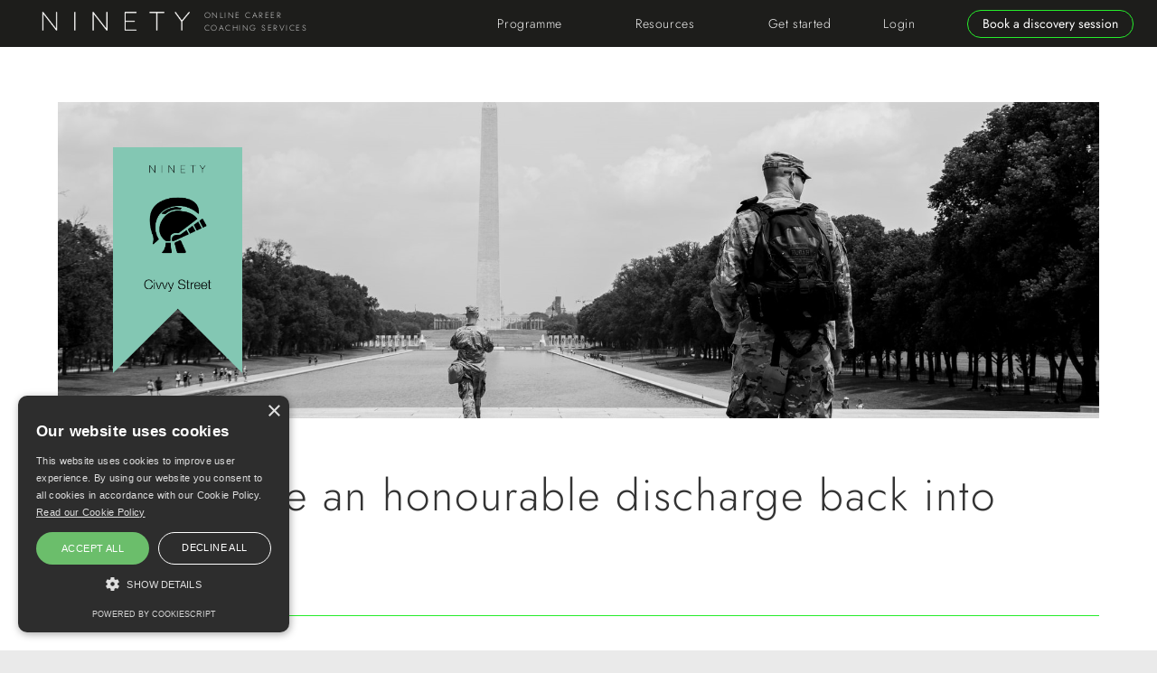

--- FILE ---
content_type: text/html; charset=utf-8
request_url: https://www.ninetycareers.com/blog/life-after-military
body_size: 8547
content:
<!DOCTYPE html><!-- Last Published: Tue Apr 15 2025 13:29:13 GMT+0000 (Coordinated Universal Time) --><html data-wf-domain="www.ninetycareers.com" data-wf-page="5fda35b941016e19f8c94056" data-wf-site="59916a86fda8db000184a57a" lang="en" data-wf-collection="5fda35b941016e6df3c93f93" data-wf-item-slug="life-after-military"><head><meta charset="utf-8"/><title>NINETY | How to make an honourable discharge back into civilian life.</title><meta content="Leaving the armed forces can be a daunting prospect after years of structured and regimented living." name="description"/><meta content="width=device-width, initial-scale=1" name="viewport"/><meta content="4_tyn1OI4OmuTanMUP5-m-ovcnbWzH7uqvU833VsDmE" name="google-site-verification"/><link href="https://cdn.prod.website-files.com/59916a86fda8db000184a57a/css/ninety-coaching.webflow.86fc72145.min.css" rel="stylesheet" type="text/css"/><script type="text/javascript">!function(o,c){var n=c.documentElement,t=" w-mod-";n.className+=t+"js",("ontouchstart"in o||o.DocumentTouch&&c instanceof DocumentTouch)&&(n.className+=t+"touch")}(window,document);</script><link href="https://cdn.prod.website-files.com/59916a86fda8db000184a57a/6052929753accb62604b73ef_fav.png" rel="shortcut icon" type="image/x-icon"/><link href="https://cdn.prod.website-files.com/59916a86fda8db000184a57a/60591d10e10a8dfd4b86a664_NINETY-webclip.png" rel="apple-touch-icon"/><link href="https://www.ninetycareers.com/blog/life-after-military" rel="canonical"/><script async="" src="https://www.googletagmanager.com/gtag/js?id=G-DPDNLCWY9C"></script><script type="text/javascript">window.dataLayer = window.dataLayer || [];function gtag(){dataLayer.push(arguments);}gtag('js', new Date());gtag('config', 'G-DPDNLCWY9C', {'anonymize_ip': false});</script><meta charset="utf-8"/>
<link rel="stylesheet" href="//code.jquery.com/ui/1.12.1/themes/base/jquery-ui.css">
<meta name="viewport" content="width=device-width, initial-scale=1.0, maximum-scale=5.0" />
<meta name="facebook-domain-verification" content="p8afvkz66qiwe4ty7x89kihdd28b70" />

<!-- Global site tag (gtag.js) - Google Analytics & conversion ID (AW-) -->
<script async src="https://www.googletagmanager.com/gtag/js?id=G-DPDNLCWY9C"></script>
<script>
  window.dataLayer = window.dataLayer || [];
  function gtag(){dataLayer.push(arguments);}
  gtag('js', new Date());

  gtag('config', 'G-DPDNLCWY9C');
  gtag('config', 'AW-10903095661');
</script>



<style>

  ::-webkit-scrollbar {

width: 12px; /* Controls the overall width of the scrollbar */

padding: 0px; /* Controls the padding of the Scrollbar */

   }

/* Track - This is the part that contains the bit you click and drag */

::-webkit-scrollbar-track {

      background: transparent; /* Sets the track background colour */

}

/* Handle - This is the bit you actually click and drag */

::-webkit-scrollbar-thumb {

       background: #3b3b3b; /* Change the Hex value to change the scroll handle */

       border-radius: 5px; /* Change the "px" to adjust the scroll handle's border radius*/

   }
</style> <script type='text/javascript' src='https://platform-api.sharethis.com/js/sharethis.js#property=62fcf8d97db1160019f425e1&product=inline-share-buttons' async='async'></script></head><body class="body-7"><div data-collapse="medium" data-animation="default" data-duration="400" data-doc-height="1" data-easing="ease" data-easing2="ease" role="banner" class="sticky-nav w-nav"><div class="navcontainer w-clearfix"><nav role="navigation" class="nav-menu-dd funnel w-nav-menu"><a href="/career-coaching-programme" class="navlink w-nav-link">Programme</a><div class="nav-drop-wrapper packages"><div data-w-id="a8cae363-8b3e-158a-c3b8-86e06f327a00" class="nav-drop-trigger"><div class="text-block-81">Resources</div></div><div class="nav-drop-content"><a href="/careers-advice-for-young-adults" class="nav-link dd top w-inline-block"><div class="nav-drop-link early-career">Early-career advice</div></a><a href="/careers-advice-for-midlife-professionals" class="nav-link w-inline-block"><div class="nav-drop-link mid-career">Mid-career advice</div></a><a href="/advice-for-late-career-professionals" class="nav-link dd w-inline-block"><div class="nav-drop-link late-career">Late-career advice</div></a><a href="/new-career-rules" class="nav-link dd bottom w-inline-block"><div class="nav-drop-link rules">The new rules</div></a></div></div><a href="https://www.ninetyprogramme.com/creation" rel="nofollow" class="navlink w-nav-link">Get started</a><a href="https://www.ninetyprogramme.com/landing" rel="nofollow" class="navlink w-nav-link">Login</a><a rel="nofollow" href="https://calendly.com/ninety-careers/15min" class="btn alternate ex nav w-button">Book a discovery session</a></nav><div class="menu-button w-nav-button"></div><a href="/" class="ninety-brand testing w-nav-brand"><img src="https://cdn.prod.website-files.com/59916a86fda8db000184a57a/5ad086ec0e97b849a2018ea7_ninety-logo-white.png" width="350" alt="Online Career development programme with expert coaching.
" class="image-81 testing"/><div class="text-block-104">ONLINE CAREER COACHING SERVICES</div></a></div></div><section class="section white blog"><div style="background-image:url(&quot;https://cdn.prod.website-files.com/5b7177d0b3323efefd031ed5/60a7d5842687af8656ca1a3e_koshu-kunii-nErR1BZ9l_U-unsplash-min.jpg&quot;)" class="blog-banner-wrapper"><div class="sub-banner-container"><img src="https://cdn.prod.website-files.com/5b7177d0b3323efefd031ed5/60a7d47adfb90183224b9328_Career-Dilemma-7-01-01.png" loading="lazy" alt="" class="image-191"/></div></div><div class="container-fluid"><div class="blog-title"><h1 data-ix="new-interaction" class="heading-110">How to make an honourable discharge back into civilian life.</h1></div><div class="w-row"><div class="column-77 w-col w-col-8 w-col-stack"><div class="rte w-richtext"><p>In the 1994 film classic Forrest Gump, Gary&#x27;s Sinise&#x27;s character, Lieutenant Dan, for which he was nominated for the Academy Award for best supporting actor, tells Forrest: “we all have a destiny, nothing just happens. It&#x27;s all part of a plan.” Lieutenant Dan&#x27;s narrative arc in the film goes on to not only prove his point, but also highlight the difficulty of adapting to Civvy Street after life in the military (albeit by way of an extreme caricature, it must be said!).</p><p>‍</p><p>After losing both his legs and eluding the family tradition of being killed in service, Lieutenant Dan becomes bitter and angry at Forrest for saving his life. He begrudgingly joins our hero’s shrimping boat venture, in honour of their fallen comrade, Bubba. The duo form the Bubba Gump Shrimp Company and invest some of their profits in “some kind of fruit company”, which just so happens to be Apple.</p><p>‍</p><p>Lieutenant Dan and Forrest become self-made millionaires in the process. But, more importantly, Lieutenant Dan eventually makes peace with his lot and thanks Forrest for saving his life. So what does this have to do with finding a fulfilling career after leaving the military? Well, for one thing, it highlights just how tough the transition can be. Particularly if you’ve been discharged from the career you love due to forces beyond your control, like a physical or psychological injury.</p><p>‍</p><p>It also underscores the fact that the pursuit of happiness can lead you down some unexpected paths. From the US Army to a shrimp boat isn’t the most obvious career switch, but it was the right fit for Lieutenant Dan. He may never have realised that had he have not followed Forrest’s lead and ventured into the unknown. Having the support and guidance of a trusted confidante cannot be underestimated in these types of situations.</p><p>‍</p><h2>Relinquishing regimented living</h2><p>Leaving the armed forces can be a daunting prospect after years of structured and regimented living. The overnight loss of the comradery, friendships and sense of purpose can be jarring to say the least. Re-entering the comfort and comparable mundanity of civilian life can take its toll if not handled properly. According to the government, around 20,000 personnel leave the services every year. This can either be due to a natural end to their commission, redundancy or medical discharge.</p><p>‍</p><p>Anyone leaving the services is given access to tailored support and advice, often years before they&#x27;re discharged, to ensure they&#x27;re as well-prepared as possible. The Career Transition Partnership provides resettlement services for those leaving the Royal Navy, Army, Royal Air Force and Royal Marines. It also acts as an intermediary for employers seeking to hire service leavers. Although the CTP has helped over 170,000 personnel with the tricky transition back to civilian life, those numbers don’t entirely stack up. Clearly, there are still tens of thousands of discharged military personnel who go it alone.</p><p>‍</p><p>We’ve heard first-hand accounts from those within the CTP itself that the service is underfunded and struggles to engage with service leavers to the extent they would like. In which case, there is certainly a gap in provision, a hole in the system if you will, that many ex-military personnel seem to be falling through in their thousands. So what’s the answer? Well, NINETY can bridge that gap, helping service leavers to not just find a job, but to use their military experience to its maximum and land the best job they’ve ever had.</p><p>‍</p><h2>Starting from scratch</h2><p>Leaving the services can often feel like starting from scratch again. After a career spent pushing through mortal fears, reintegrating into society can be scarier than frontline action for some people. But as daunting and anxiety-provoking as this transition can be, ex-military personnel have countless transferable skills to offer prospective employers. Skills like leadership, teamwork, discipline, maturity, and being able to take on responsibility.</p><p>‍</p><p>Many servicemen and women talk passionately about the sense of purpose and pride they felt whilst fighting for their country. Being in the services is quite literally a life of service. When you strip that sense of service and purpose away, what’s left? You become just like any other person in the street. Add in injuries, PTSD, the grief of losing close friends, and the process of adapting to Civvy Street can become even more challenging.</p><p>‍</p><h2>Redrawing the line of duty</h2><p>It’s entirely possible to find that purpose again, though. To find a deep sense of duty and service. Hitting on something that motivates you to get out of bed every morning and give it your all is possible. NINETY’s team of career coaches work with service people from all walks of military life, helping them to carve out a fulfilling role in civilian life. The 90-day programme can give you the regimented support and structure you need to zone in on the things that really motivate and inspire you.</p><p>‍</p><p>Leaving a life in the services may come with a loss of identity for some. Our role is to help you to retain your sense of identity and grow into your second life. Taking with you the many skills, attributes and experiences you’ve amassed and empowering you to pour those into a career that fills you with passion. In fact, the three-part process of the NINETY programme – “Ready, Aim, Hire” – is highly relevant for anyone leaving the services.</p><p>‍</p><p>Our career coaches will help you weigh up your career options, working out (based on your military experiences) what the best job you’ve ever had so far actually looks like for you. We’ll then create a strategic plan – together – to get you ready for the next phase of your career.</p><p>‍</p><p>We’ll then help you take aim with a compelling story that demonstrates your advantages over the civilian competition, tailoring your CV, LinkedIn profile, exit statement, bio, video CV, and all the other career tools needed to support your transition. We’ll also work on your online visibility, expertise, and building a career support team.</p><p>‍</p><p>Finally, through the hire phase, we’ll support you in the field when you’re out there trying to land the best job you’ve ever had. We’ll help you to find the right opportunities, sell yourself to recruiters, apply for the right jobs, prepare for the interviews, dissect them afterwards, and negotiate the right package for you.</p><p>‍</p><p>Many organisations and industries value the skill set offered by ex-military servicemen and women. The world really is your oyster, with career prospects open to you in everything from healthcare to defence contracting, IT, financial services, education, and law enforcement, to name but a few. The trick is finding one that suits you. Which one is going to press your buttons, fit your lifestyle, and motivate you to give it 110%? This is where NINETY comes in.</p><p>‍</p><p>“Life is like a box of chocolates,” as the famous line goes. “You never know what you’re gonna get!” Be as that may in certain aspects of your life. With a little concerted career planning, you can minimise the uncertainty and become the master of your own destiny. NINETY’s career coaches can be the trusted confidantes you need to find the best job you’ve ever had (including your military career!). If you’re eager for extra support on your journey back to Civvy Street, <a href="/contact-our-experts">drop us a line</a> – we’d love to hear from you.</p></div></div><div class="column-60 w-col w-col-4 w-col-stack"><div class="blog-sidebar"><div class="blog-element-wrapper post"><h2 class="heading-124">More from NINETY</h2><a href="/blog" class="category-link">All articles</a><div class="w-dyn-list"><div role="list" class="w-dyn-items"><div role="listitem" class="w-dyn-item"><a href="/category/bad-bosses-difficult-managers" class="category-link">Bad Bosses &amp; Difficult Managers</a></div><div role="listitem" class="w-dyn-item"><a href="/category/career-dilemmas" class="category-link">Career Dilemmas</a></div><div role="listitem" class="w-dyn-item"><a href="/category/career-health-wellbeing" class="category-link">Career Health &amp; Wellbeing</a></div></div></div></div></div></div></div><div class="html-embed-6 w-embed"><!-- ShareThis BEGIN --><div class="sharethis-inline-share-buttons"></div><!-- ShareThis END --></div><div class="w-dyn-list"><div role="list" class="w-dyn-items"><div role="listitem" class="collection-item-3 w-dyn-item"><a href="https://www.ninetycareers.com/category/career-dilemmas" class="link-5">Career Dilemmas</a></div><div role="listitem" class="collection-item-3 w-dyn-item"><a href="https://www.ninetycareers.com/category/career-health-wellbeing" class="link-5">Career Health &amp; Wellbeing</a></div><div role="listitem" class="collection-item-3 w-dyn-item"><a href="https://www.ninetycareers.com/category/bad-bosses-difficult-managers" class="link-5">Bad Bosses &amp; Difficult Managers</a></div></div></div></div><div class="div-block-188"></div></section><div class="div-block-231"><div class="testimonial-offer home-cta"><img src="https://cdn.prod.website-files.com/59916a86fda8db000184a57a/65a676e2134b825cfee2b821_convertkit-iGXIjzloB2k-unsplash%20(1)%20(1).jpg" loading="lazy" sizes="(max-width: 479px) 100vw, (max-width: 991px) 92vw, 59vw" srcset="https://cdn.prod.website-files.com/59916a86fda8db000184a57a/65a676e2134b825cfee2b821_convertkit-iGXIjzloB2k-unsplash%20(1)%20(1)-p-500.jpg 500w, https://cdn.prod.website-files.com/59916a86fda8db000184a57a/65a676e2134b825cfee2b821_convertkit-iGXIjzloB2k-unsplash%20(1)%20(1).jpg 720w" alt="packed suitcase" class="image-223"/><div class="div-block-191 _2-copy"><div class="div-block-225"><div class="h2 mb-20">Join our online career coaching programme!</div><p class="p2 mb-20">Our career coaching programme will help you unleash your potential, and make the right next move. Join today to get module 1 free of charge.</p><ul role="list" class="tick-list _90 pl-0 mb-20"><li class="tick-item mb-5"><p class="p2 list">Get access to our tailored online programme.</p></li><li class="tick-item mb-0"><p class="p2 list">No payment details required.</p></li></ul><a rel="nofollow" href="/" class="btn-cta-lg mb-0 w-button">Explore the programme</a></div></div></div></div><div class="footer-wrapper"><div class="container-fluid-footer"><footer class="footer"><div class="h3-mimic white mb-16">Our promise</div><div class="footer-title-hr"></div><div class="footer-r w-row"><div class="column-21 w-col w-col-5"><div class="footer-content"><p class="p2 mb-8">We&#x27;ll help you find the best job you&#x27;ve ever had.</p><p class="footer-larger-text mb-20">Beyond that, we&#x27;ll help you make the right decisions as the world changes around you.</p><img src="https://cdn.prod.website-files.com/59916a86fda8db000184a57a/627026cdd5ff03d996aae650_CDI-logo-150px.png" loading="lazy" alt="CDI Member logo
" class="cdi-footer-icon"/></div></div><div class="colum-hide _2 w-col w-col-7"><div class="div-block-180"><div class="div-block-181"><div class="footer-links mb-10"><p class="p2 mb-12">Explore NINETY</p><a href="/about-coaching" class="footerlink">About us</a><a href="/why-ninety-careers" class="footerlink">Why NINETY?</a><a href="/career-dilemmas" class="footerlink">Career Dilemmas</a><a href="/career-coaching-benefits" class="footerlink"> Benefits</a><a href="/blog" class="footerlink">Blog</a></div><div class="footer-links mb-15"><p class="p2 mb-12">Customer service</p><a href="/contact-our-experts" class="footerlink">Contact us</a><a href="/career-coaching-questions" class="footerlink">FAQ</a><a href="https://www.ninetyprogramme.com/creation" rel="nofollow" class="footerlink">Sign up</a><a href="https://www.ninetyprogramme.com/landing" rel="nofollow" class="footerlink">Login</a></div></div><div class="footer-links panel-grey _2"><p class="p2 mb-8">Join our mailing list.</p><p class="paragraph-164">Get our latest updates, offers &amp; discounts by email.</p><div class="form-block-footer w-form"><form id="email-form" name="email-form" data-name="Email Form" method="post" action="https://ninetycareers.us1.list-manage.com/subscribe/post?u=4c3c4a9ff1015e03c21774f82&amp;amp;id=a54d678673&amp;amp;f_id=00697ce2f0" class="email-capture-footer" data-wf-page-id="5fda35b941016e19f8c94056" data-wf-element-id="ae397be6-88cd-8f60-9a6b-956d85ecd701"><input class="email-capture-text _w-300 w-input" maxlength="256" name="email-5" data-name="Email 5" placeholder="Enter email address" type="email" id="Funnel-email-collect" required=""/><input type="submit" data-wait="Please wait..." class="email-capture-submit w-button" value="Submit"/></form><div class="w-form-done"><div>Thank you! Your submission has been received!</div></div><div class="w-form-fail"><div>Oops! Something went wrong while submitting the form.</div></div></div><div class="talk-link-wrapper"><div class="flex-talk-l"><div class="follow-wrapper footer-panel"><a href="https://www.facebook.com/Ninety-Careers-104607448456181" rel="nofollow" aria-label="Facebook social link" class="social-btn facebook pl-15 l w-inline-block"></a><a href="https://twitter.com/NINETYCareers" rel="nofollow" aria-label="Twitter social link" class="social-btn twitter w-inline-block"></a><a href="https://www.linkedin.com/in/mikegstevenson/" rel="nofollow" aria-label="LinkedIn social link" target="_blank" class="social-btn linkedin w-inline-block"></a><a href="https://www.youtube.com/channel/UC8S0XLqBeif6jY9HotIIlmg" rel="nofollow" aria-label="YouTube social link." class="social-btn youtube w-inline-block"></a><a href="https://www.instagram.com/ninetycareers" rel="nofollow" aria-label="Instagram social link" class="social-btn instagram w-inline-block"></a></div><p class="paragraph-164 mb-0">By subscribing I consent to my personal data being processed by NINETY Careers in accordance with the <a href="/privacy-policy" class="privacy-notice">privacy notice​</a>.</p></div></div></div></div></div></div><div class="copyright-wrapper"><div class="small-logo-wrapper"><img src="https://cdn.prod.website-files.com/59916a86fda8db000184a57a/62701c956ce8f6615c43cdc7_NINETY-grey-logo-100-compressed.gif" width="200" alt="NINETY grey animated logo" class="image-219"/></div><p class="paragraph-170-copy">© 2023 NINETY. All rights reserved.</p></div><div class="legal-link-wrapper"><a href="/terms-and-conditions" class="link-13">Terms &amp; conditions</a><a href="/privacy-policy" class="link-2">Privacy policy</a><a rel="nofollow" href="https://icons8.com/" target="_blank" class="ml-10">Icons by icons8</a><a href="https://cdn.prod.website-files.com/59916a86fda8db000184a57a/60ccc7f746777a36d4888279_NINETY-Cookie-Policy.pdf" class="link-14">Cookie policy</a></div></footer></div></div><script src="https://d3e54v103j8qbb.cloudfront.net/js/jquery-3.5.1.min.dc5e7f18c8.js?site=59916a86fda8db000184a57a" type="text/javascript" integrity="sha256-9/aliU8dGd2tb6OSsuzixeV4y/faTqgFtohetphbbj0=" crossorigin="anonymous"></script><script src="https://cdn.prod.website-files.com/59916a86fda8db000184a57a/js/webflow.schunk.4a394eb5af8156f2.js" type="text/javascript"></script><script src="https://cdn.prod.website-files.com/59916a86fda8db000184a57a/js/webflow.b597b723.f078d45d48842dc9.js" type="text/javascript"></script><script type="text/javascript" charset="UTF-8" src="//cdn.cookie-script.com/s/ea488553a30cbf57ae754283b25576b2.js"></script></body></html>

--- FILE ---
content_type: text/css
request_url: https://cdn.prod.website-files.com/59916a86fda8db000184a57a/css/ninety-coaching.webflow.86fc72145.min.css
body_size: 53168
content:
html{-webkit-text-size-adjust:100%;-ms-text-size-adjust:100%;font-family:sans-serif}body{margin:0}article,aside,details,figcaption,figure,footer,header,hgroup,main,menu,nav,section,summary{display:block}audio,canvas,progress,video{vertical-align:baseline;display:inline-block}audio:not([controls]){height:0;display:none}[hidden],template{display:none}a{background-color:#0000}a:active,a:hover{outline:0}abbr[title]{border-bottom:1px dotted}b,strong{font-weight:700}dfn{font-style:italic}h1{margin:.67em 0;font-size:2em}mark{color:#000;background:#ff0}small{font-size:80%}sub,sup{vertical-align:baseline;font-size:75%;line-height:0;position:relative}sup{top:-.5em}sub{bottom:-.25em}img{border:0}svg:not(:root){overflow:hidden}hr{box-sizing:content-box;height:0}pre{overflow:auto}code,kbd,pre,samp{font-family:monospace;font-size:1em}button,input,optgroup,select,textarea{color:inherit;font:inherit;margin:0}button{overflow:visible}button,select{text-transform:none}button,html input[type=button],input[type=reset]{-webkit-appearance:button;cursor:pointer}button[disabled],html input[disabled]{cursor:default}button::-moz-focus-inner,input::-moz-focus-inner{border:0;padding:0}input{line-height:normal}input[type=checkbox],input[type=radio]{box-sizing:border-box;padding:0}input[type=number]::-webkit-inner-spin-button,input[type=number]::-webkit-outer-spin-button{height:auto}input[type=search]{-webkit-appearance:none}input[type=search]::-webkit-search-cancel-button,input[type=search]::-webkit-search-decoration{-webkit-appearance:none}legend{border:0;padding:0}textarea{overflow:auto}optgroup{font-weight:700}table{border-collapse:collapse;border-spacing:0}td,th{padding:0}@font-face{font-family:webflow-icons;src:url([data-uri])format("truetype");font-weight:400;font-style:normal}[class^=w-icon-],[class*=\ w-icon-]{speak:none;font-variant:normal;text-transform:none;-webkit-font-smoothing:antialiased;-moz-osx-font-smoothing:grayscale;font-style:normal;font-weight:400;line-height:1;font-family:webflow-icons!important}.w-icon-slider-right:before{content:""}.w-icon-slider-left:before{content:""}.w-icon-nav-menu:before{content:""}.w-icon-arrow-down:before,.w-icon-dropdown-toggle:before{content:""}.w-icon-file-upload-remove:before{content:""}.w-icon-file-upload-icon:before{content:""}*{box-sizing:border-box}html{height:100%}body{color:#333;background-color:#fff;min-height:100%;margin:0;font-family:Arial,sans-serif;font-size:14px;line-height:20px}img{vertical-align:middle;max-width:100%;display:inline-block}html.w-mod-touch *{background-attachment:scroll!important}.w-block{display:block}.w-inline-block{max-width:100%;display:inline-block}.w-clearfix:before,.w-clearfix:after{content:" ";grid-area:1/1/2/2;display:table}.w-clearfix:after{clear:both}.w-hidden{display:none}.w-button{color:#fff;line-height:inherit;cursor:pointer;background-color:#3898ec;border:0;border-radius:0;padding:9px 15px;text-decoration:none;display:inline-block}input.w-button{-webkit-appearance:button}html[data-w-dynpage] [data-w-cloak]{color:#0000!important}.w-code-block{margin:unset}pre.w-code-block code{all:inherit}.w-optimization{display:contents}.w-webflow-badge,.w-webflow-badge>img{box-sizing:unset;width:unset;height:unset;max-height:unset;max-width:unset;min-height:unset;min-width:unset;margin:unset;padding:unset;float:unset;clear:unset;border:unset;border-radius:unset;background:unset;background-image:unset;background-position:unset;background-size:unset;background-repeat:unset;background-origin:unset;background-clip:unset;background-attachment:unset;background-color:unset;box-shadow:unset;transform:unset;direction:unset;font-family:unset;font-weight:unset;color:unset;font-size:unset;line-height:unset;font-style:unset;font-variant:unset;text-align:unset;letter-spacing:unset;-webkit-text-decoration:unset;text-decoration:unset;text-indent:unset;text-transform:unset;list-style-type:unset;text-shadow:unset;vertical-align:unset;cursor:unset;white-space:unset;word-break:unset;word-spacing:unset;word-wrap:unset;transition:unset}.w-webflow-badge{white-space:nowrap;cursor:pointer;box-shadow:0 0 0 1px #0000001a,0 1px 3px #0000001a;visibility:visible!important;opacity:1!important;z-index:2147483647!important;color:#aaadb0!important;overflow:unset!important;background-color:#fff!important;border-radius:3px!important;width:auto!important;height:auto!important;margin:0!important;padding:6px!important;font-size:12px!important;line-height:14px!important;text-decoration:none!important;display:inline-block!important;position:fixed!important;inset:auto 12px 12px auto!important;transform:none!important}.w-webflow-badge>img{position:unset;visibility:unset!important;opacity:1!important;vertical-align:middle!important;display:inline-block!important}h1,h2,h3,h4,h5,h6{margin-bottom:10px;font-weight:700}h1{margin-top:20px;font-size:38px;line-height:44px}h2{margin-top:20px;font-size:32px;line-height:36px}h3{margin-top:20px;font-size:24px;line-height:30px}h4{margin-top:10px;font-size:18px;line-height:24px}h5{margin-top:10px;font-size:14px;line-height:20px}h6{margin-top:10px;font-size:12px;line-height:18px}p{margin-top:0;margin-bottom:10px}blockquote{border-left:5px solid #e2e2e2;margin:0 0 10px;padding:10px 20px;font-size:18px;line-height:22px}figure{margin:0 0 10px}figcaption{text-align:center;margin-top:5px}ul,ol{margin-top:0;margin-bottom:10px;padding-left:40px}.w-list-unstyled{padding-left:0;list-style:none}.w-embed:before,.w-embed:after{content:" ";grid-area:1/1/2/2;display:table}.w-embed:after{clear:both}.w-video{width:100%;padding:0;position:relative}.w-video iframe,.w-video object,.w-video embed{border:none;width:100%;height:100%;position:absolute;top:0;left:0}fieldset{border:0;margin:0;padding:0}button,[type=button],[type=reset]{cursor:pointer;-webkit-appearance:button;border:0}.w-form{margin:0 0 15px}.w-form-done{text-align:center;background-color:#ddd;padding:20px;display:none}.w-form-fail{background-color:#ffdede;margin-top:10px;padding:10px;display:none}label{margin-bottom:5px;font-weight:700;display:block}.w-input,.w-select{color:#333;vertical-align:middle;background-color:#fff;border:1px solid #ccc;width:100%;height:38px;margin-bottom:10px;padding:8px 12px;font-size:14px;line-height:1.42857;display:block}.w-input::placeholder,.w-select::placeholder{color:#999}.w-input:focus,.w-select:focus{border-color:#3898ec;outline:0}.w-input[disabled],.w-select[disabled],.w-input[readonly],.w-select[readonly],fieldset[disabled] .w-input,fieldset[disabled] .w-select{cursor:not-allowed}.w-input[disabled]:not(.w-input-disabled),.w-select[disabled]:not(.w-input-disabled),.w-input[readonly],.w-select[readonly],fieldset[disabled]:not(.w-input-disabled) .w-input,fieldset[disabled]:not(.w-input-disabled) .w-select{background-color:#eee}textarea.w-input,textarea.w-select{height:auto}.w-select{background-color:#f3f3f3}.w-select[multiple]{height:auto}.w-form-label{cursor:pointer;margin-bottom:0;font-weight:400;display:inline-block}.w-radio{margin-bottom:5px;padding-left:20px;display:block}.w-radio:before,.w-radio:after{content:" ";grid-area:1/1/2/2;display:table}.w-radio:after{clear:both}.w-radio-input{float:left;margin:3px 0 0 -20px;line-height:normal}.w-file-upload{margin-bottom:10px;display:block}.w-file-upload-input{opacity:0;z-index:-100;width:.1px;height:.1px;position:absolute;overflow:hidden}.w-file-upload-default,.w-file-upload-uploading,.w-file-upload-success{color:#333;display:inline-block}.w-file-upload-error{margin-top:10px;display:block}.w-file-upload-default.w-hidden,.w-file-upload-uploading.w-hidden,.w-file-upload-error.w-hidden,.w-file-upload-success.w-hidden{display:none}.w-file-upload-uploading-btn{cursor:pointer;background-color:#fafafa;border:1px solid #ccc;margin:0;padding:8px 12px;font-size:14px;font-weight:400;display:flex}.w-file-upload-file{background-color:#fafafa;border:1px solid #ccc;flex-grow:1;justify-content:space-between;margin:0;padding:8px 9px 8px 11px;display:flex}.w-file-upload-file-name{font-size:14px;font-weight:400;display:block}.w-file-remove-link{cursor:pointer;width:auto;height:auto;margin-top:3px;margin-left:10px;padding:3px;display:block}.w-icon-file-upload-remove{margin:auto;font-size:10px}.w-file-upload-error-msg{color:#ea384c;padding:2px 0;display:inline-block}.w-file-upload-info{padding:0 12px;line-height:38px;display:inline-block}.w-file-upload-label{cursor:pointer;background-color:#fafafa;border:1px solid #ccc;margin:0;padding:8px 12px;font-size:14px;font-weight:400;display:inline-block}.w-icon-file-upload-icon,.w-icon-file-upload-uploading{width:20px;margin-right:8px;display:inline-block}.w-icon-file-upload-uploading{height:20px}.w-container{max-width:940px;margin-left:auto;margin-right:auto}.w-container:before,.w-container:after{content:" ";grid-area:1/1/2/2;display:table}.w-container:after{clear:both}.w-container .w-row{margin-left:-10px;margin-right:-10px}.w-row:before,.w-row:after{content:" ";grid-area:1/1/2/2;display:table}.w-row:after{clear:both}.w-row .w-row{margin-left:0;margin-right:0}.w-col{float:left;width:100%;min-height:1px;padding-left:10px;padding-right:10px;position:relative}.w-col .w-col{padding-left:0;padding-right:0}.w-col-1{width:8.33333%}.w-col-2{width:16.6667%}.w-col-3{width:25%}.w-col-4{width:33.3333%}.w-col-5{width:41.6667%}.w-col-6{width:50%}.w-col-7{width:58.3333%}.w-col-8{width:66.6667%}.w-col-9{width:75%}.w-col-10{width:83.3333%}.w-col-11{width:91.6667%}.w-col-12{width:100%}.w-hidden-main{display:none!important}@media screen and (max-width:991px){.w-container{max-width:728px}.w-hidden-main{display:inherit!important}.w-hidden-medium{display:none!important}.w-col-medium-1{width:8.33333%}.w-col-medium-2{width:16.6667%}.w-col-medium-3{width:25%}.w-col-medium-4{width:33.3333%}.w-col-medium-5{width:41.6667%}.w-col-medium-6{width:50%}.w-col-medium-7{width:58.3333%}.w-col-medium-8{width:66.6667%}.w-col-medium-9{width:75%}.w-col-medium-10{width:83.3333%}.w-col-medium-11{width:91.6667%}.w-col-medium-12{width:100%}.w-col-stack{width:100%;left:auto;right:auto}}@media screen and (max-width:767px){.w-hidden-main,.w-hidden-medium{display:inherit!important}.w-hidden-small{display:none!important}.w-row,.w-container .w-row{margin-left:0;margin-right:0}.w-col{width:100%;left:auto;right:auto}.w-col-small-1{width:8.33333%}.w-col-small-2{width:16.6667%}.w-col-small-3{width:25%}.w-col-small-4{width:33.3333%}.w-col-small-5{width:41.6667%}.w-col-small-6{width:50%}.w-col-small-7{width:58.3333%}.w-col-small-8{width:66.6667%}.w-col-small-9{width:75%}.w-col-small-10{width:83.3333%}.w-col-small-11{width:91.6667%}.w-col-small-12{width:100%}}@media screen and (max-width:479px){.w-container{max-width:none}.w-hidden-main,.w-hidden-medium,.w-hidden-small{display:inherit!important}.w-hidden-tiny{display:none!important}.w-col{width:100%}.w-col-tiny-1{width:8.33333%}.w-col-tiny-2{width:16.6667%}.w-col-tiny-3{width:25%}.w-col-tiny-4{width:33.3333%}.w-col-tiny-5{width:41.6667%}.w-col-tiny-6{width:50%}.w-col-tiny-7{width:58.3333%}.w-col-tiny-8{width:66.6667%}.w-col-tiny-9{width:75%}.w-col-tiny-10{width:83.3333%}.w-col-tiny-11{width:91.6667%}.w-col-tiny-12{width:100%}}.w-widget{position:relative}.w-widget-map{width:100%;height:400px}.w-widget-map label{width:auto;display:inline}.w-widget-map img{max-width:inherit}.w-widget-map .gm-style-iw{text-align:center}.w-widget-map .gm-style-iw>button{display:none!important}.w-widget-twitter{overflow:hidden}.w-widget-twitter-count-shim{vertical-align:top;text-align:center;background:#fff;border:1px solid #758696;border-radius:3px;width:28px;height:20px;display:inline-block;position:relative}.w-widget-twitter-count-shim *{pointer-events:none;-webkit-user-select:none;user-select:none}.w-widget-twitter-count-shim .w-widget-twitter-count-inner{text-align:center;color:#999;font-family:serif;font-size:15px;line-height:12px;position:relative}.w-widget-twitter-count-shim .w-widget-twitter-count-clear{display:block;position:relative}.w-widget-twitter-count-shim.w--large{width:36px;height:28px}.w-widget-twitter-count-shim.w--large .w-widget-twitter-count-inner{font-size:18px;line-height:18px}.w-widget-twitter-count-shim:not(.w--vertical){margin-left:5px;margin-right:8px}.w-widget-twitter-count-shim:not(.w--vertical).w--large{margin-left:6px}.w-widget-twitter-count-shim:not(.w--vertical):before,.w-widget-twitter-count-shim:not(.w--vertical):after{content:" ";pointer-events:none;border:solid #0000;width:0;height:0;position:absolute;top:50%;left:0}.w-widget-twitter-count-shim:not(.w--vertical):before{border-width:4px;border-color:#75869600 #5d6c7b #75869600 #75869600;margin-top:-4px;margin-left:-9px}.w-widget-twitter-count-shim:not(.w--vertical).w--large:before{border-width:5px;margin-top:-5px;margin-left:-10px}.w-widget-twitter-count-shim:not(.w--vertical):after{border-width:4px;border-color:#fff0 #fff #fff0 #fff0;margin-top:-4px;margin-left:-8px}.w-widget-twitter-count-shim:not(.w--vertical).w--large:after{border-width:5px;margin-top:-5px;margin-left:-9px}.w-widget-twitter-count-shim.w--vertical{width:61px;height:33px;margin-bottom:8px}.w-widget-twitter-count-shim.w--vertical:before,.w-widget-twitter-count-shim.w--vertical:after{content:" ";pointer-events:none;border:solid #0000;width:0;height:0;position:absolute;top:100%;left:50%}.w-widget-twitter-count-shim.w--vertical:before{border-width:5px;border-color:#5d6c7b #75869600 #75869600;margin-left:-5px}.w-widget-twitter-count-shim.w--vertical:after{border-width:4px;border-color:#fff #fff0 #fff0;margin-left:-4px}.w-widget-twitter-count-shim.w--vertical .w-widget-twitter-count-inner{font-size:18px;line-height:22px}.w-widget-twitter-count-shim.w--vertical.w--large{width:76px}.w-background-video{color:#fff;height:500px;position:relative;overflow:hidden}.w-background-video>video{object-fit:cover;z-index:-100;background-position:50%;background-size:cover;width:100%;height:100%;margin:auto;position:absolute;inset:-100%}.w-background-video>video::-webkit-media-controls-start-playback-button{-webkit-appearance:none;display:none!important}.w-background-video--control{background-color:#0000;padding:0;position:absolute;bottom:1em;right:1em}.w-background-video--control>[hidden]{display:none!important}.w-slider{text-align:center;clear:both;-webkit-tap-highlight-color:#0000;tap-highlight-color:#0000;background:#ddd;height:300px;position:relative}.w-slider-mask{z-index:1;white-space:nowrap;height:100%;display:block;position:relative;left:0;right:0;overflow:hidden}.w-slide{vertical-align:top;white-space:normal;text-align:left;width:100%;height:100%;display:inline-block;position:relative}.w-slider-nav{z-index:2;text-align:center;-webkit-tap-highlight-color:#0000;tap-highlight-color:#0000;height:40px;margin:auto;padding-top:10px;position:absolute;inset:auto 0 0}.w-slider-nav.w-round>div{border-radius:100%}.w-slider-nav.w-num>div{font-size:inherit;line-height:inherit;width:auto;height:auto;padding:.2em .5em}.w-slider-nav.w-shadow>div{box-shadow:0 0 3px #3336}.w-slider-nav-invert{color:#fff}.w-slider-nav-invert>div{background-color:#2226}.w-slider-nav-invert>div.w-active{background-color:#222}.w-slider-dot{cursor:pointer;background-color:#fff6;width:1em;height:1em;margin:0 3px .5em;transition:background-color .1s,color .1s;display:inline-block;position:relative}.w-slider-dot.w-active{background-color:#fff}.w-slider-dot:focus{outline:none;box-shadow:0 0 0 2px #fff}.w-slider-dot:focus.w-active{box-shadow:none}.w-slider-arrow-left,.w-slider-arrow-right{cursor:pointer;color:#fff;-webkit-tap-highlight-color:#0000;tap-highlight-color:#0000;-webkit-user-select:none;user-select:none;width:80px;margin:auto;font-size:40px;position:absolute;inset:0;overflow:hidden}.w-slider-arrow-left [class^=w-icon-],.w-slider-arrow-right [class^=w-icon-],.w-slider-arrow-left [class*=\ w-icon-],.w-slider-arrow-right [class*=\ w-icon-]{position:absolute}.w-slider-arrow-left:focus,.w-slider-arrow-right:focus{outline:0}.w-slider-arrow-left{z-index:3;right:auto}.w-slider-arrow-right{z-index:4;left:auto}.w-icon-slider-left,.w-icon-slider-right{width:1em;height:1em;margin:auto;inset:0}.w-slider-aria-label{clip:rect(0 0 0 0);border:0;width:1px;height:1px;margin:-1px;padding:0;position:absolute;overflow:hidden}.w-slider-force-show{display:block!important}.w-dropdown{text-align:left;z-index:900;margin-left:auto;margin-right:auto;display:inline-block;position:relative}.w-dropdown-btn,.w-dropdown-toggle,.w-dropdown-link{vertical-align:top;color:#222;text-align:left;white-space:nowrap;margin-left:auto;margin-right:auto;padding:20px;text-decoration:none;position:relative}.w-dropdown-toggle{-webkit-user-select:none;user-select:none;cursor:pointer;padding-right:40px;display:inline-block}.w-dropdown-toggle:focus{outline:0}.w-icon-dropdown-toggle{width:1em;height:1em;margin:auto 20px auto auto;position:absolute;top:0;bottom:0;right:0}.w-dropdown-list{background:#ddd;min-width:100%;display:none;position:absolute}.w-dropdown-list.w--open{display:block}.w-dropdown-link{color:#222;padding:10px 20px;display:block}.w-dropdown-link.w--current{color:#0082f3}.w-dropdown-link:focus{outline:0}@media screen and (max-width:767px){.w-nav-brand{padding-left:10px}}.w-lightbox-backdrop{cursor:auto;letter-spacing:normal;text-indent:0;text-shadow:none;text-transform:none;visibility:visible;white-space:normal;word-break:normal;word-spacing:normal;word-wrap:normal;color:#fff;text-align:center;z-index:2000;opacity:0;-webkit-user-select:none;-moz-user-select:none;-webkit-tap-highlight-color:transparent;background:#000000e6;outline:0;font-family:Helvetica Neue,Helvetica,Ubuntu,Segoe UI,Verdana,sans-serif;font-size:17px;font-style:normal;font-weight:300;line-height:1.2;list-style:disc;position:fixed;inset:0;-webkit-transform:translate(0)}.w-lightbox-backdrop,.w-lightbox-container{-webkit-overflow-scrolling:touch;height:100%;overflow:auto}.w-lightbox-content{height:100vh;position:relative;overflow:hidden}.w-lightbox-view{opacity:0;width:100vw;height:100vh;position:absolute}.w-lightbox-view:before{content:"";height:100vh}.w-lightbox-group,.w-lightbox-group .w-lightbox-view,.w-lightbox-group .w-lightbox-view:before{height:86vh}.w-lightbox-frame,.w-lightbox-view:before{vertical-align:middle;display:inline-block}.w-lightbox-figure{margin:0;position:relative}.w-lightbox-group .w-lightbox-figure{cursor:pointer}.w-lightbox-img{width:auto;max-width:none;height:auto}.w-lightbox-image{float:none;max-width:100vw;max-height:100vh;display:block}.w-lightbox-group .w-lightbox-image{max-height:86vh}.w-lightbox-caption{text-align:left;text-overflow:ellipsis;white-space:nowrap;background:#0006;padding:.5em 1em;position:absolute;bottom:0;left:0;right:0;overflow:hidden}.w-lightbox-embed{width:100%;height:100%;position:absolute;inset:0}.w-lightbox-control{cursor:pointer;background-position:50%;background-repeat:no-repeat;background-size:24px;width:4em;transition:all .3s;position:absolute;top:0}.w-lightbox-left{background-image:url([data-uri]);display:none;bottom:0;left:0}.w-lightbox-right{background-image:url([data-uri]);display:none;bottom:0;right:0}.w-lightbox-close{background-image:url([data-uri]);background-size:18px;height:2.6em;right:0}.w-lightbox-strip{white-space:nowrap;padding:0 1vh;line-height:0;position:absolute;bottom:0;left:0;right:0;overflow:auto hidden}.w-lightbox-item{box-sizing:content-box;cursor:pointer;width:10vh;padding:2vh 1vh;display:inline-block;-webkit-transform:translate(0,0)}.w-lightbox-active{opacity:.3}.w-lightbox-thumbnail{background:#222;height:10vh;position:relative;overflow:hidden}.w-lightbox-thumbnail-image{position:absolute;top:0;left:0}.w-lightbox-thumbnail .w-lightbox-tall{width:100%;top:50%;transform:translateY(-50%)}.w-lightbox-thumbnail .w-lightbox-wide{height:100%;left:50%;transform:translate(-50%)}.w-lightbox-spinner{box-sizing:border-box;border:5px solid #0006;border-radius:50%;width:40px;height:40px;margin-top:-20px;margin-left:-20px;animation:.8s linear infinite spin;position:absolute;top:50%;left:50%}.w-lightbox-spinner:after{content:"";border:3px solid #0000;border-bottom-color:#fff;border-radius:50%;position:absolute;inset:-4px}.w-lightbox-hide{display:none}.w-lightbox-noscroll{overflow:hidden}@media (min-width:768px){.w-lightbox-content{height:96vh;margin-top:2vh}.w-lightbox-view,.w-lightbox-view:before{height:96vh}.w-lightbox-group,.w-lightbox-group .w-lightbox-view,.w-lightbox-group .w-lightbox-view:before{height:84vh}.w-lightbox-image{max-width:96vw;max-height:96vh}.w-lightbox-group .w-lightbox-image{max-width:82.3vw;max-height:84vh}.w-lightbox-left,.w-lightbox-right{opacity:.5;display:block}.w-lightbox-close{opacity:.8}.w-lightbox-control:hover{opacity:1}}.w-lightbox-inactive,.w-lightbox-inactive:hover{opacity:0}.w-richtext:before,.w-richtext:after{content:" ";grid-area:1/1/2/2;display:table}.w-richtext:after{clear:both}.w-richtext[contenteditable=true]:before,.w-richtext[contenteditable=true]:after{white-space:initial}.w-richtext ol,.w-richtext ul{overflow:hidden}.w-richtext .w-richtext-figure-selected.w-richtext-figure-type-video div:after,.w-richtext .w-richtext-figure-selected[data-rt-type=video] div:after,.w-richtext .w-richtext-figure-selected.w-richtext-figure-type-image div,.w-richtext .w-richtext-figure-selected[data-rt-type=image] div{outline:2px solid #2895f7}.w-richtext figure.w-richtext-figure-type-video>div:after,.w-richtext figure[data-rt-type=video]>div:after{content:"";display:none;position:absolute;inset:0}.w-richtext figure{max-width:60%;position:relative}.w-richtext figure>div:before{cursor:default!important}.w-richtext figure img{width:100%}.w-richtext figure figcaption.w-richtext-figcaption-placeholder{opacity:.6}.w-richtext figure div{color:#0000;font-size:0}.w-richtext figure.w-richtext-figure-type-image,.w-richtext figure[data-rt-type=image]{display:table}.w-richtext figure.w-richtext-figure-type-image>div,.w-richtext figure[data-rt-type=image]>div{display:inline-block}.w-richtext figure.w-richtext-figure-type-image>figcaption,.w-richtext figure[data-rt-type=image]>figcaption{caption-side:bottom;display:table-caption}.w-richtext figure.w-richtext-figure-type-video,.w-richtext figure[data-rt-type=video]{width:60%;height:0}.w-richtext figure.w-richtext-figure-type-video iframe,.w-richtext figure[data-rt-type=video] iframe{width:100%;height:100%;position:absolute;top:0;left:0}.w-richtext figure.w-richtext-figure-type-video>div,.w-richtext figure[data-rt-type=video]>div{width:100%}.w-richtext figure.w-richtext-align-center{clear:both;margin-left:auto;margin-right:auto}.w-richtext figure.w-richtext-align-center.w-richtext-figure-type-image>div,.w-richtext figure.w-richtext-align-center[data-rt-type=image]>div{max-width:100%}.w-richtext figure.w-richtext-align-normal{clear:both}.w-richtext figure.w-richtext-align-fullwidth{text-align:center;clear:both;width:100%;max-width:100%;margin-left:auto;margin-right:auto;display:block}.w-richtext figure.w-richtext-align-fullwidth>div{padding-bottom:inherit;display:inline-block}.w-richtext figure.w-richtext-align-fullwidth>figcaption{display:block}.w-richtext figure.w-richtext-align-floatleft{float:left;clear:none;margin-right:15px}.w-richtext figure.w-richtext-align-floatright{float:right;clear:none;margin-left:15px}.w-nav{z-index:1000;background:#ddd;position:relative}.w-nav:before,.w-nav:after{content:" ";grid-area:1/1/2/2;display:table}.w-nav:after{clear:both}.w-nav-brand{float:left;color:#333;text-decoration:none;position:relative}.w-nav-link{vertical-align:top;color:#222;text-align:left;margin-left:auto;margin-right:auto;padding:20px;text-decoration:none;display:inline-block;position:relative}.w-nav-link.w--current{color:#0082f3}.w-nav-menu{float:right;position:relative}[data-nav-menu-open]{text-align:center;background:#c8c8c8;min-width:200px;position:absolute;top:100%;left:0;right:0;overflow:visible;display:block!important}.w--nav-link-open{display:block;position:relative}.w-nav-overlay{width:100%;display:none;position:absolute;top:100%;left:0;right:0;overflow:hidden}.w-nav-overlay [data-nav-menu-open]{top:0}.w-nav[data-animation=over-left] .w-nav-overlay{width:auto}.w-nav[data-animation=over-left] .w-nav-overlay,.w-nav[data-animation=over-left] [data-nav-menu-open]{z-index:1;top:0;right:auto}.w-nav[data-animation=over-right] .w-nav-overlay{width:auto}.w-nav[data-animation=over-right] .w-nav-overlay,.w-nav[data-animation=over-right] [data-nav-menu-open]{z-index:1;top:0;left:auto}.w-nav-button{float:right;cursor:pointer;-webkit-tap-highlight-color:#0000;tap-highlight-color:#0000;-webkit-user-select:none;user-select:none;padding:18px;font-size:24px;display:none;position:relative}.w-nav-button:focus{outline:0}.w-nav-button.w--open{color:#fff;background-color:#c8c8c8}.w-nav[data-collapse=all] .w-nav-menu{display:none}.w-nav[data-collapse=all] .w-nav-button,.w--nav-dropdown-open,.w--nav-dropdown-toggle-open{display:block}.w--nav-dropdown-list-open{position:static}@media screen and (max-width:991px){.w-nav[data-collapse=medium] .w-nav-menu{display:none}.w-nav[data-collapse=medium] .w-nav-button{display:block}}@media screen and (max-width:767px){.w-nav[data-collapse=small] .w-nav-menu{display:none}.w-nav[data-collapse=small] .w-nav-button{display:block}.w-nav-brand{padding-left:10px}}@media screen and (max-width:479px){.w-nav[data-collapse=tiny] .w-nav-menu{display:none}.w-nav[data-collapse=tiny] .w-nav-button{display:block}}.w-tabs{position:relative}.w-tabs:before,.w-tabs:after{content:" ";grid-area:1/1/2/2;display:table}.w-tabs:after{clear:both}.w-tab-menu{position:relative}.w-tab-link{vertical-align:top;text-align:left;cursor:pointer;color:#222;background-color:#ddd;padding:9px 30px;text-decoration:none;display:inline-block;position:relative}.w-tab-link.w--current{background-color:#c8c8c8}.w-tab-link:focus{outline:0}.w-tab-content{display:block;position:relative;overflow:hidden}.w-tab-pane{display:none;position:relative}.w--tab-active{display:block}@media screen and (max-width:479px){.w-tab-link{display:block}}.w-ix-emptyfix:after{content:""}@keyframes spin{0%{transform:rotate(0)}to{transform:rotate(360deg)}}.w-dyn-empty{background-color:#ddd;padding:10px}.w-dyn-hide,.w-dyn-bind-empty,.w-condition-invisible{display:none!important}.wf-layout-layout{display:grid}:root{--90-dark-grey:grey;--new-green:#26ed2b;--90-lime:#26ed2b;--90-black:#1d1d1b;--90-mid-grey:#ccc;--white:white;--medium-aquamarine:#85c7b3;--black-op-90:#1d1d1be6;--90-light-grey:#eaeaea;--grey:#7e7f7e;--hire:#53fa58;--background-nav:#1d1d1bc9;--sticky-nav:#000c;--goldenrod:#e1aa37;--scrim:#0006;--light-cyan:#e0fbfc;--ready:#f14950;--aim:#ffab37;--light-blue:#97b7d5;--medium-sea-green:#48b78d;--light-steel-blue:#97b7d5;--white-smoke:#eeecea;--tan:#c8a87b;--pink:#e8bacc;--silver:silver;--red-salsa:#fb3640}.w-form-formrecaptcha{margin-bottom:8px}.w-layout-layout{grid-row-gap:20px;grid-column-gap:20px;grid-auto-columns:1fr;justify-content:center;padding:20px}.w-layout-cell{flex-direction:column;justify-content:flex-start;align-items:flex-start;display:flex}.w-layout-vflex{flex-direction:column;align-items:flex-start;display:flex}.w-layout-blockcontainer{max-width:940px;margin-left:auto;margin-right:auto;display:block}.w-layout-hflex{flex-direction:row;align-items:flex-start;display:flex}.w-layout-grid{grid-row-gap:16px;grid-column-gap:16px;grid-template-rows:auto auto;grid-template-columns:1fr 1fr;grid-auto-columns:1fr;display:grid}.w-pagination-wrapper{flex-wrap:wrap;justify-content:center;display:flex}.w-pagination-previous{color:#333;background-color:#fafafa;border:1px solid #ccc;border-radius:2px;margin-left:10px;margin-right:10px;padding:9px 20px;font-size:14px;display:block}.w-pagination-previous-icon{margin-right:4px}.w-pagination-next{color:#333;background-color:#fafafa;border:1px solid #ccc;border-radius:2px;margin-left:10px;margin-right:10px;padding:9px 20px;font-size:14px;display:block}.w-pagination-next-icon{margin-left:4px}@media screen and (max-width:991px){.w-layout-blockcontainer{max-width:728px}}@media screen and (max-width:767px){.w-layout-blockcontainer{max-width:none}}body{color:#333;height:100%;padding-top:49px;font-family:Jost,sans-serif;font-size:16px;font-weight:300;line-height:25px}h1{letter-spacing:4px;margin:auto;padding-left:125px;font-size:38px;font-weight:300;line-height:46px}h2{letter-spacing:2px;text-transform:none;margin-top:15px;margin-bottom:15px;font-size:28px;font-weight:300;line-height:40px}h3{letter-spacing:.8px;margin-top:20px;margin-bottom:10px;font-size:20px;font-weight:300;line-height:30px;text-decoration:none}h4{letter-spacing:1.2px;margin-top:10px;margin-bottom:10px;font-size:17px;font-weight:300;line-height:25px}h6{margin-top:10px;margin-bottom:10px;font-size:12px;font-weight:700;line-height:18px}p{opacity:.7;letter-spacing:0;max-width:1200px;margin-bottom:0}a{color:var(--90-dark-grey);text-decoration:underline}ul{opacity:.7;margin-top:0;margin-bottom:10px;padding-left:20px}li{margin-bottom:10px}img{max-width:50%;margin-right:10px;display:inline-block}label{font-weight:700;position:relative;top:-2px}.footer{color:var(--90-dark-grey);background-color:#0000;border-top:1px #fff3;padding:48px 20px 12px;font-size:14px;font-weight:300;line-height:23px;position:static;top:-171%}.utility-page-wrap{justify-content:center;align-items:center;width:100vw;max-width:100%;height:100vh;max-height:100%;display:flex}.utility-page-content{text-align:center;flex-direction:column;width:260px;display:flex}.utility-page-form{flex-direction:column;align-items:stretch;display:flex}.text-align-center{text-align:center}.text-align-center.q-block{margin-top:80px;margin-bottom:80px}.navlink{color:#fffffff2;letter-spacing:.6px;align-items:center;min-height:52px;padding:12px 29px;font-family:Jost,sans-serif;font-size:14px;font-weight:300;transition:all .475s;display:flex}.navlink:hover{color:var(--new-green)}.navlink.w--current{color:var(--90-lime)}.navlink.m-show{display:none}.ninety-brand{z-index:20;float:left;clear:none;width:240px;margin-left:auto;margin-right:auto;padding:10px 10px 14px 20px;display:inline-block}.ninety-brand.w--current{margin-left:auto}.ninety-brand.testing{align-items:center;width:430px;display:flex}.ninety-brand.testing.w--current{align-items:center;width:402px;padding-top:12px;padding-bottom:12px;display:flex}.sticky-nav{z-index:50;background-color:var(--90-black);position:fixed;top:0;left:0;right:0;transform:none}.navcontainer{margin-left:2%;margin-right:2%;position:relative}.flex{color:var(--90-black);flex-wrap:wrap;justify-content:center;align-items:center;display:flex}.flex.flex-stretch{justify-content:center;align-items:stretch;display:flex}.flex.flex-stretch.how-it-flex{background-color:#fff;border:1px solid #0000;flex-direction:row;margin-top:40px;margin-bottom:20px}.flex.flex-stretch.how-it-flex.reversed{border:1px solid #0000;margin-bottom:0}.flex.flex-stretch.how-it-flex.top-flex{border:1px solid #0000;margin-top:0;margin-bottom:0}.flex.flex-stretch.how-it-flex.mt-0{margin-top:0}.flex.flex-stretch.how-it-flex.mb-0{margin-bottom:0}.flex.flex-stretch._1{display:none}.flex.align-start{align-items:flex-start}.flex.align-start.learning-blocks{margin-top:19px;margin-bottom:19px;padding-top:38px;padding-bottom:38px}.flex-col{color:var(--90-black);align-items:flex-start;display:flex}.flex-col.margins{margin:10px}.hide{display:none}.flex-wrapper{border:1px solid var(--90-mid-grey);text-align:left;max-width:33.33%;margin-left:9px;margin-right:9px;padding:19px 3px;position:relative;box-shadow:9px 8px 49px 9px #00000017}.flex-wrapper.first-child{margin-left:0}.section{clear:both;background-color:var(--white);flex-direction:column;justify-content:center;align-items:center;margin:0 auto 50px;padding:60px 6%;display:flex;position:relative}.section.white{opacity:1;color:#333;background-color:#fff;margin-top:40px;margin-bottom:50px;padding:0 40px 40px;display:block;position:relative;overflow:visible}.section.white.top{margin-top:50px;padding:60px 6% 80px;display:block}.section.white.top.faq{padding-left:20px;padding-right:20px}.section.white.bg1{padding-bottom:0}.section.white._404{height:100vh;margin-top:0;margin-bottom:0;display:flex}.section.white.blog{margin-top:0;padding:64px;display:flex}.section.top{padding-top:110px}.section.top.image1{background-image:none;background-repeat:repeat;background-size:auto;max-width:none;margin-top:50px;margin-left:0;margin-right:0;padding-top:60px;padding-left:13%;padding-right:13%}.section.top{background-color:#fff;margin-top:0;padding-top:80px}.section.top.blog{margin-top:0;padding-left:40px;padding-right:40px}.section.top.blog.no-top-margin{padding-top:64px}.section.top.blog.mt-50{align-items:center;margin-bottom:0;padding-top:64px}.section.testimonial{background-color:var(--90-black);color:#fff;background-image:linear-gradient(#00000080,#00000080),url(https://cdn.prod.website-files.com/59916a86fda8db000184a57a/5b460ea256242c3b1171e05a_gosia.jpg);background-position:0 0,50%;background-repeat:repeat,no-repeat;background-size:auto,cover;height:66vh;min-height:480px;max-height:640px;padding-top:90px;padding-bottom:90px;position:relative}.section.testimonial.why{background-image:linear-gradient(#00000080,#00000080),url(https://cdn.prod.website-files.com/59916a86fda8db000184a57a/5acf63345fb27163bac744ea_Jonathan2.jpg)}.section.border{background-color:#fff;min-height:300px;margin-top:50px;margin-bottom:50px;padding-left:6%;padding-right:6%;overflow:hidden}.section.border.image3{background-image:none;background-repeat:repeat;background-size:auto;align-items:center;min-height:480px;display:block}.section.border.half{text-align:center;min-height:500px;margin-top:0;padding-top:50px;padding-bottom:50px;font-size:20px;line-height:28px;text-decoration:none}.section.border.half.first{clear:none;flex:1;width:50%}.section.border.half.first.home-1{background-color:var(--medium-aquamarine);color:#010101;background-image:url(https://cdn.prod.website-files.com/59916a86fda8db000184a57a/5f64b1d4a293cee4755bb8b4_bw-book.png);background-position:50%;background-repeat:no-repeat;background-size:cover;background-attachment:scroll;justify-content:flex-start;align-items:flex-start;display:flex}.section.border.half.second{clear:none;flex:1;justify-content:center;align-items:flex-end;width:50%;margin-left:50px;display:flex}.section.border.half.second.home-2{text-shadow:1px 1px 4px #0003;background-image:url(https://cdn.prod.website-files.com/59916a86fda8db000184a57a/5b31164e1d02ec1e924e6ed6_1.jpg);background-position:50%;background-repeat:no-repeat;background-size:cover;padding-bottom:40px}.section.border.half.home-3{background-image:url(https://cdn.prod.website-files.com/59916a86fda8db000184a57a/5b3df448b0ccd34a2ce94b5c_1.jpg);background-position:50% 80%;background-repeat:no-repeat;background-size:cover;flex-flow:column;justify-content:flex-start;align-items:center;display:flex}.section.border.half.third{clear:none;flex:1;align-items:flex-end;width:50%;margin-left:0;display:flex}.section.border.half.third.image3{color:#fff;text-shadow:1px 1px 4px #0003;background-image:linear-gradient(#0000 20%,#0006),url(https://cdn.prod.website-files.com/59916a86fda8db000184a57a/5acf633f5aaf3689e5b33351_Lola2.jpg);background-position:0 0,10% 51%;background-repeat:repeat,no-repeat;background-size:auto,1000px;justify-content:center;align-items:center}.section.border.no-padding{flex-wrap:nowrap;justify-content:center;align-items:center;min-height:450px;overflow:hidden}.section.border.half-copy-copy-copy{text-align:center;flex:1;justify-content:center;align-items:flex-start;min-height:480px;max-height:720px;margin-top:0;margin-left:0;margin-right:0;padding-top:80px;padding-bottom:50px;font-size:20px;line-height:28px;text-decoration:none;display:flex}.section.border.half-copy-copy-copy.large1{background-color:#000;background-image:none;background-repeat:repeat;background-size:auto;flex-direction:row;justify-content:flex-start;align-items:center;padding-top:0;padding-bottom:0;display:block}.section.border.half-copy-copy-copy.large3{color:#fff;background-color:#000;background-image:none;background-repeat:repeat;background-size:auto;justify-content:flex-end;align-items:center;padding:0 12% 0 0%;display:block}.section.border.image1-copy{background-image:none;background-position:0 0;background-repeat:repeat;background-size:auto;justify-content:center;align-items:center;display:flex}.section.smallest{background-color:#0000;justify-content:center;padding-top:30px;padding-bottom:30px}.section.white-copy{opacity:1;color:#333;opacity:1;background-color:#fff;margin-top:50px;margin-bottom:50px;padding-bottom:60px;display:block;position:relative;overflow:visible}.journey-section{color:#fff;text-align:center;background-color:#fff;background-image:linear-gradient(#0000005e,#1d1d1b78),url(https://cdn.prod.website-files.com/59916a86fda8db000184a57a/5acf63345aaf363fd0b3334b_photograph1.jpg);background-position:0 0,50%;background-repeat:repeat,no-repeat;background-size:auto,cover;background-attachment:scroll,fixed;height:66vh;min-height:580px;max-height:800px;font-size:18px;line-height:27px;position:relative}.journey-section.about{background-image:linear-gradient(#0000005e,#1d1d1b78),url(https://cdn.prod.website-files.com/59916a86fda8db000184a57a/5acf6341cad350ee65e80289_Sian4.jpg);background-attachment:scroll,scroll;min-height:480px;max-height:640px}.journey-btn{border:1px solid var(--new-green);color:#fff;letter-spacing:2px;text-transform:uppercase;background-color:#0000;margin-top:21px;margin-bottom:21px;font-size:14px;font-weight:300;line-height:23px;transition:all .8s cubic-bezier(.68,-.55,.265,1.55)}.journey-btn:hover{background-color:var(--90-black)}.c-content{color:#48b78d;background-color:#0000;height:auto;padding:20px 40px 30px;font-weight:400}.c-content.white{background-color:var(--black-op-90);opacity:1;color:var(--white);text-align:center;padding-left:10%;padding-right:10%;font-weight:300}.c-list{opacity:.5;color:var(--90-black);text-align:left;padding-left:20px;font-weight:400}.green-txt{color:#48b78d}.nav-menu-dd{display:flex}.ninety-info-wrapper{z-index:2;padding-top:60px;position:relative}.modal{z-index:9999;opacity:0;background-color:#1d1d1bed;width:100%;height:100%;padding:20px;display:none;position:fixed;inset:0}.modal-content{width:100%;height:100%;position:relative}.video-wrapper{width:65%;margin-left:auto;margin-right:auto;display:block;position:relative;top:50%;transform:translateY(-50%)}.close-modal{color:var(--90-dark-grey);background-image:url(https://cdn.prod.website-files.com/59916a86fda8db000184a57a/5a6318cb4af5970001a7ed81_cancel.svg);background-position:0 0;background-size:contain;width:50px;height:50px;position:absolute;top:17px;right:27px}.center-center{text-align:center;font-weight:400;position:relative;top:50%;transform:translateY(-50%)}.footer-content{color:#fff;padding-right:48px;font-weight:300}.footer-links{color:#fff;border-right:1px #cccccc4f;padding-right:12%}.footer-links.panel-grey{background-color:#424242;padding:4% 6%}.footer-links.panel-grey._2{width:auto;padding:20px 30px 22px}.footer-links.mb-10{min-width:180px;margin-bottom:10px}.footer-links.mb-15{min-width:180px}.footerlink{opacity:.7;color:#fff;text-align:left;font-family:Jost,sans-serif;font-size:15px;font-weight:300;line-height:28px;text-decoration:none;transition:all .392s;display:block}.footerlink:hover{color:var(--new-green)}.footerlink.w--current{line-height:23px}.footer-r{flex-direction:row;width:auto;margin-bottom:10px;display:flex}.follow-wrapper{margin-top:5px;margin-left:-5px}.follow-wrapper.footer-panel{justify-content:flex-start;align-items:center;margin-top:24px;margin-bottom:24px;margin-left:0;display:flex}.social-btn{opacity:.6;border:1px #fff;width:18px;height:18px;margin-right:15px;transition:opacity .4s;position:relative}.social-btn:hover{opacity:1}.social-btn.facebook{background-image:url(https://cdn.prod.website-files.com/59916a86fda8db000184a57a/59a6b6a038c73b0001ee1e31_facebook%20\(1\).svg);background-position:50%;background-repeat:no-repeat;background-size:contain}.social-btn.facebook.pl-15{margin-left:15px}.social-btn.facebook.pl-15.l{margin-left:0}.social-btn.twitter{background-image:url(https://cdn.prod.website-files.com/59916a86fda8db000184a57a/59a6b6a0ca51d80001e9a3cb_twitter%20\(1\).svg);background-position:50%;background-repeat:no-repeat;background-size:contain;margin-left:-2px;top:1px}.social-btn.linkedin{color:var(--90-lime);background-image:url(https://cdn.prod.website-files.com/59916a86fda8db000184a57a/59a6b6a081db350001159349_linkedin%20\(1\).svg);background-position:50%;background-repeat:no-repeat;background-size:contain}.social-btn.youtube{color:var(--90-dark-grey);background-image:url(https://cdn.prod.website-files.com/59916a86fda8db000184a57a/59a6b6a038c73b0001ee1e30_youtube%20\(1\).svg);background-position:50%;background-repeat:no-repeat;background-size:contain;margin-left:-1px;top:2px}.social-btn.facebook-dark{background-image:url(https://cdn.prod.website-files.com/59916a86fda8db000184a57a/5f6df8476b300dce73e75000_facebook-b-icon.svg),url(https://cdn.prod.website-files.com/59916a86fda8db000184a57a/59a6b6a038c73b0001ee1e31_facebook%20\(1\).svg);background-position:0 0,50%;background-repeat:repeat,no-repeat;background-size:auto,contain;margin-left:15px}.social-btn.twitter-dark{background-image:url(https://cdn.prod.website-files.com/59916a86fda8db000184a57a/5f6df88ee2a0dd2b0e51e6ef_twitter-b-icon.svg),url(https://cdn.prod.website-files.com/59916a86fda8db000184a57a/59a6b6a0ca51d80001e9a3cb_twitter%20\(1\).svg);background-position:0 0,50%;background-repeat:repeat,no-repeat;background-size:contain,contain;margin-left:-2px;top:1px}.social-btn.linkedin-dark{background-image:url(https://cdn.prod.website-files.com/59916a86fda8db000184a57a/5f6df8c7e14ae4a3bbcdcada_Linkedin-b-icon.svg),url(https://cdn.prod.website-files.com/59916a86fda8db000184a57a/59a6b6a081db350001159349_linkedin%20\(1\).svg);background-position:0 0,50%;background-repeat:repeat,no-repeat;background-size:contain,contain}.social-btn.youtube-dark{background-image:url(https://cdn.prod.website-files.com/59916a86fda8db000184a57a/5f6df8ec5d5ed31e84d91bc6_youtube-b-icon.svg),url(https://cdn.prod.website-files.com/59916a86fda8db000184a57a/59a6b6a038c73b0001ee1e30_youtube%20\(1\).svg);background-position:0 0,50%;background-repeat:repeat,no-repeat;background-size:contain,contain;margin-left:0;top:2px}.social-btn.instagram{color:#e8e8e8;background-image:url(https://cdn.prod.website-files.com/59916a86fda8db000184a57a/61042f2f1adb34daf3209f5d_wht-insta.svg);background-position:50%;background-repeat:no-repeat;background-size:contain;top:2px}.copyright-wrapper{text-align:center;justify-content:center;align-items:stretch;margin-top:0;margin-bottom:0;padding-top:44px;display:block}.compass-abs{background-color:#fff;background-image:url(https://d3e54v103j8qbb.cloudfront.net/img/background-image.svg);background-position:0 0;background-size:125px;width:130px;height:130px;position:absolute;inset:50% 0 0 50%;transform:translate(-50%,-50%)}.compass-abs.know-yourself-copy{z-index:10;background-image:url(https://cdn.prod.website-files.com/59916a86fda8db000184a57a/5adf25c082a152fc640bee53_ready.svg);background-position:50%;background-repeat:no-repeat;background-size:contain;inset:50% -30px auto auto}.compass-abs.focus-copy{z-index:10;background-image:url(https://cdn.prod.website-files.com/59916a86fda8db000184a57a/5adf25c082a1525e1f0bee52_Aim.svg);background-position:50%;background-repeat:no-repeat;background-size:auto;inset:50% -30px auto auto}.compass-abs.move-copy{z-index:10;background-image:url(https://cdn.prod.website-files.com/59916a86fda8db000184a57a/5adf25c0d22d5a05e8856384_fire.svg);background-position:50%;background-repeat:no-repeat;background-size:contain;inset:50% -30px auto auto}.ninety-body{background-color:#eee;height:100%;padding-top:0}.title-hr{background-color:var(--90-black);width:20%;height:1px;margin-left:auto;margin-right:auto;display:block}.title-number{border:1px solid var(--90-lime);color:#000;text-align:center;border-radius:237px;width:80px;height:80px;margin-top:0;margin-bottom:0;padding-top:19px;padding-bottom:0;font-size:30px;font-weight:300;line-height:40px;display:inline-block}.title-number.green-txt.green-border{border-color:var(--90-lime);color:#000;width:80px;height:80px;padding-top:19px;padding-bottom:0;font-size:30px;font-weight:300;line-height:40px}.candidate-content{background-color:var(--90-light-grey);height:100%;padding:12px 0;box-shadow:inset 0 0 50px 25px #00000003}.candidate-content.career{box-shadow:none;text-align:center;background-color:#0000;max-width:33.33%;padding-left:15px;padding-right:15px}.candidate-content.career-copy{box-shadow:none;text-align:center;background-color:#0000;flex-direction:column;align-items:center;margin:30px auto;padding:0 20px;font-size:14px;line-height:22px;display:flex}.candidate-txt{color:var(--90-black);text-align:center;margin-top:20px;padding-bottom:10px;padding-left:10px;padding-right:10px;font-size:14px;font-weight:300;line-height:26px;display:block}.crisis-row{text-align:left;justify-content:center;align-items:center;margin-top:70px;margin-bottom:70px;display:flex;overflow:visible}.module-col{width:60%;min-height:100px}.module-col.modules{align-items:center;width:40%;padding-right:0;display:block;position:relative}.learning-badge{float:left;width:22%;margin-top:10px;display:inline-block}.learning-badge-title{float:left;text-align:left;width:78%;padding-top:0;padding-left:30px;display:inline-block}.green-hr{border-top:1px solid var(--new-green);width:60%;height:1px;max-height:1px;margin-bottom:35px;margin-left:auto;margin-right:auto;padding-top:0;display:block}.green-hr._w-60-pc{object-fit:fill;width:60%;height:2px;max-height:2px}.green-hr._w-25{width:25%;margin-top:15px;margin-bottom:20px;padding-top:0}.green-hr._w-80{border-top-width:2px;width:84%}.word-hl{background-color:var(--new-green);width:98%;height:1px;margin:1px auto 2px;display:block}.word-hl._w-20{border-top:1px solid var(--new-green);-webkit-text-fill-color:inherit;background-color:#0000;background-clip:border-box;width:40%;height:1px;min-height:1px;max-height:1px;margin-top:20px;margin-bottom:35px}.word-hl._w-20.left{width:50%;margin-left:0;margin-right:0}.testimonail-content{z-index:20;color:#fff;text-align:left;background-color:#0000;margin-bottom:20px;padding-bottom:30px;font-size:18px;line-height:27px;position:absolute;top:50%;left:0;right:0;transform:translateY(-50%)}.a-01.flex-wrapper.first-child.full-width-copy{z-index:2;background-color:#fff;border-style:none;max-width:100%;height:100%;margin-right:0;padding:50px 40px}.page-wrapper{background-color:#eee;width:100%;margin-left:auto;margin-right:auto;display:block;position:relative;overflow:hidden}.page-wrapper.my-80{padding-top:80px;padding-bottom:120px}.interactive-container{margin-top:0;padding-top:0}._9c-wrapper{color:var(--90-black);text-align:center;background-color:#fff;border:1px solid #00000014;flex-flow:column wrap;flex:1;place-content:center space-between;align-items:center;width:auto;min-width:31.33%;margin-bottom:2%;margin-left:1%;margin-right:1%;padding:20px 15px;font-size:16px;line-height:24px;text-decoration:none;transition:all .5s;display:flex}._9c-wrapper:hover{border-color:var(--new-green)}.crisis-icon{width:90px;height:90px;margin-top:10px;margin-left:auto;margin-right:auto;display:block}.mod-shield{opacity:.95;background-image:url(https://cdn.prod.website-files.com/59916a86fda8db000184a57a/5a65afb802b65d00015d253f_module_shield.svg);background-position:50%;background-repeat:no-repeat;background-size:contain;width:20%;height:110px;margin-bottom:10px;margin-left:10px;display:inline-block}.journey-cta-btn{border:1px solid var(--90-dark-grey);color:var(--90-black);letter-spacing:2px;text-transform:uppercase;background-color:#fff;margin-top:10px;font-size:14px;line-height:22px}.rel{width:100%;height:100%;position:relative}.themap{background-color:var(--90-light-grey);height:60vh;min-height:600px}.map-bg{background-color:#0000;background-image:url(https://cdn.prod.website-files.com/59916a86fda8db000184a57a/59b7c8e196385d00014af33f_THE-MAP.png);background-position:100%;background-repeat:no-repeat;background-size:cover;background-attachment:scroll;width:50%;height:100%;position:absolute;top:0;bottom:0;right:0}.map-content{background-color:#fff;width:50%;height:100%;padding-left:9%;padding-right:9%}.map-float-right{padding-top:99px;display:inline-block}.map-text{color:var(--90-black);text-align:left;margin-left:auto;margin-right:auto;font-size:17px;line-height:26px;display:block}.your-journey{font-size:17px;line-height:0}.small-logo-wrapper{opacity:.47;color:#333;width:200px;margin:10px auto 0;display:block}.contact-li-b{opacity:.33;width:30px;height:30px;margin-bottom:10px;margin-left:auto;margin-right:auto;display:block}.contact-li-b.email{background-image:url(https://cdn.prod.website-files.com/59916a86fda8db000184a57a/59a56377c46d2200015efb98_mail.svg);background-position:0 0;background-size:contain}.contact-li-b.address{background-image:url(https://cdn.prod.website-files.com/59916a86fda8db000184a57a/59a563776f025f00017f1ef9_location.svg);background-position:0 0;background-size:contain}.contact-li-b.phone{clear:both;background-image:url(https://cdn.prod.website-files.com/59916a86fda8db000184a57a/59a563770360300001d85f3a_phone-call.svg);background-position:0 0;background-size:contain;margin-left:auto;margin-right:auto;display:block}.contact-link{clear:both;opacity:.9;color:#666;margin-top:0;margin-bottom:0;font-family:Jost,sans-serif;font-size:18px;text-decoration:none;display:block}.contact-link.address{font-family:Jost,sans-serif}.contact-list-flex{text-align:center;align-items:center;margin-bottom:40px;position:relative}.input-wrapper{color:#fff;flex-direction:column;flex:1;justify-content:space-between;align-self:flex-start;max-width:100%;margin-left:10px;margin-right:10px;display:flex}.site-wrapper{background-color:var(--90-light-grey);width:100%}.form-btn{color:#333;text-align:center;text-transform:none;background-color:#0000;border:1px solid #26ed2b;width:100%;padding-top:20px;padding-bottom:20px;transition:all .8s}.form-btn:hover{background-color:var(--90-black);color:#fff}.form-btn:focus{border-color:var(--90-dark-grey)}.form-btn.disabled{border-color:#ccc}.form-btn.disabled:hover{color:#333;background-color:#0000}.form-btn.disabled._2{z-index:10;color:#fff;text-shadow:1px 1px 6px #000;border-style:none;width:560px;min-height:160px;margin-left:auto;margin-right:auto;padding-top:36px;padding-bottom:0;font-size:19px;font-weight:400;line-height:29px;display:block;position:absolute;top:51%;left:0;right:0}.form-btn.disabled._2:hover{transform:translate(-10px)}.form-btn.small{height:50px;padding-top:0;padding-bottom:0}.form-btn._1.new{z-index:10;color:#fff;text-shadow:1px 1px 6px #000;border-style:none;width:560px;min-height:160px;margin-left:auto;margin-right:auto;padding-top:36px;padding-bottom:0;font-size:19px;font-weight:400;line-height:29px;display:block;position:absolute;top:15%;left:0;right:0}.form-btn._1.new:hover{background-color:#0000;border-style:none;transform:translate(10px)}.input-callback{color:var(--90-black);background-color:#eee;border:1px solid #0000;height:50px;margin-bottom:20px;padding:0 12px;font-family:Jost,sans-serif;font-size:14px;transition:border .4s}.input-callback:hover,.input-callback:focus{border-color:var(--new-green)}.input-callback::placeholder{color:#333}.input-callback.text-input{height:149px;padding-top:12px}.input-callback.text-input.contact{height:190px;font-family:Jost,sans-serif}.input-callback.l-talk{margin-bottom:0}.footer-title-hr{border-style:solid none none;border-width:1px;border-color:var(--new-green)black black;width:100%;height:1px;max-height:1px;margin-bottom:24px;padding-left:10px;padding-right:10px}.module-info-wrapper{color:#808080d1;text-align:right;padding-left:30px;padding-right:10px;font-size:46px;font-weight:300;line-height:50px;display:block}.button{border:1px solid var(--new-green);color:var(--90-black);text-align:left;letter-spacing:1px;text-transform:uppercase;background-color:#0000;border-radius:20px;margin-top:24px;margin-bottom:10px;padding:8px 24px;font-family:Jost,sans-serif;font-size:13px;font-weight:300;line-height:21px;text-decoration:none;transition:all 1.1s;display:flex;top:-94px}.button:hover{background-color:var(--90-black);color:#fff}.button.white-btn-text{color:#fff;display:inline-block}.button.white-btn-text.space-left{margin-left:10px}.button.full{background-color:var(--90-black);color:#fff;text-align:center;border-color:#0000;width:100%;margin-top:20px;margin-bottom:0}.button.full:hover{border-color:var(--new-green);color:var(--90-black);background-color:#0000}.button.space-left{margin-left:10px}.button.button-space{margin-right:10px}.button.sale{color:#fff;letter-spacing:.5px;background-color:#ff8500;border-color:#0000;border-radius:6px;margin-top:40px;padding:20px 25px;font-size:19px;font-weight:700;text-decoration:none}.button.nospace,.button.mt-0{margin-top:0}.col-40{flex:0 auto;width:40%}.col-40.howitworks-rel{z-index:1;position:relative}.col-40.howitworks-rel.reversed-col._2{background-image:url(https://cdn.prod.website-files.com/59916a86fda8db000184a57a/6080444aeab23711df872fe2_lola-book%20\(1\).jpg);background-position:50%;background-repeat:no-repeat;background-size:cover}.col-40.howitworks-rel.reversed-col.eq{background-image:url(https://cdn.prod.website-files.com/59916a86fda8db000184a57a/5f6a1adf04cde21d4c907b9a_luke-stairs.png);background-position:50%;background-repeat:no-repeat;background-size:cover}.col-40.howitworks-rel.reversed-col.eq.benefits{background-image:url(https://cdn.prod.website-files.com/59916a86fda8db000184a57a/62700025ff4192232e1d0e29_luke-stairs-compressed.jpg)}.col-40.howitworks-rel.reversed-col.eq.testing2{background-image:url("https://cdn.prod.website-files.com/59916a86fda8db000184a57a/627103894f2fe54edb66e77f_NINETY-product-mock-full%20(1)%20(1).webp");order:-1}.col-40.howitworks-rel._1{background-image:url(https://cdn.prod.website-files.com/59916a86fda8db000184a57a/5acf6333cad350f13ce8027e_Jonathan1.jpg);background-position:50%;background-repeat:no-repeat;background-size:cover}.col-40.howitworks-rel._3{background-image:url(https://cdn.prod.website-files.com/59916a86fda8db000184a57a/5acf6341b6aac5c5a4ea99a5_Sian1.jpg);background-position:50%;background-repeat:no-repeat;background-size:cover}.col-40.howitworks-rel.iq{background-image:url(https://cdn.prod.website-files.com/59916a86fda8db000184a57a/5f6a1a9a04b38b748c20997a_sian-laugh.png);background-position:50%;background-repeat:no-repeat;background-size:cover}.col-40.howitworks-rel.iq.benefits{background-image:url(https://cdn.prod.website-files.com/59916a86fda8db000184a57a/626fffb01da70b56031938a3_sian-laugh%20\(1\).jpg)}.col-40.howitworks-rel.iq.testing1{background-image:url(https://cdn.prod.website-files.com/59916a86fda8db000184a57a/62710f62c48fca662421c9e6_NINETY-Lite-product-mock-1250px.webp)}.col-40.howitworks-rel.lq{background-image:url(https://cdn.prod.website-files.com/59916a86fda8db000184a57a/5f6a1af3059902d90bfcb945_james-placeholder.png);background-position:50%;background-repeat:no-repeat;background-size:cover}.col-40.howitworks-rel.lq.benefits{background-image:url(https://cdn.prod.website-files.com/59916a86fda8db000184a57a/62700071d90b7858bd63a12f_johnathan-smile-compressed.jpg)}.col-40.howitworks-rel.lq.testing3{background-image:url(https://cdn.prod.website-files.com/59916a86fda8db000184a57a/627114b04242145e74d24dc6_NINETY-executive-product-mock-1250px.webp)}.col-40.howitworks-rel-copy{z-index:1;z-index:1;position:relative}.col-40.howitworks-rel-copy.reversed-col-copy.eq-copy{background-image:url(https://cdn.prod.website-files.com/59916a86fda8db000184a57a/627d4fcd37b1c08e4bb0a9ab_NINETY-case-study-hattie.jpg);background-position:40%;background-repeat:no-repeat;background-size:cover}.col-40.howitworks-rel-copy.lq{background-image:url(https://cdn.prod.website-files.com/59916a86fda8db000184a57a/627d50d8a9ef30d679e8f82d_NINETY-member-jonathan.jpg);background-position:50% 30%;background-repeat:repeat;background-size:cover;order:-1}.col-40.howitworks-rel-copy{z-index:1;position:relative}.col-60{width:60%}.col-60.howitworks-2-rel{z-index:10;position:relative}.blogpost-wrapper{text-align:left;border:1px solid #eee;height:auto;margin-bottom:20px;display:block;position:relative}.blog-img-large{background-image:url(https://cdn.prod.website-files.com/59916a86fda8db000184a57a/5992cf42bb657200012f12f9_pexels-photo-\(BW\).jpg);background-position:50%;background-repeat:no-repeat;background-size:cover;width:100%;min-height:660px;margin-left:auto;margin-right:auto;display:block;position:relative;inset:0}.blogpost-caption{color:#fff;background-image:linear-gradient(#00000080,#00000080);padding:20px;position:absolute;bottom:0;left:0;right:0}.blogpost-category-link{border:1px solid var(--new-green);color:#000;letter-spacing:2px;background-color:#0000;margin-bottom:7px;margin-right:7px;padding-top:8px;padding-bottom:8px;transition:all .475s}.blogpost-category-link:hover{background-color:var(--90-black);color:#fff}.blogpost-category-link.w--current{border-color:var(--90-black);background-color:#0000;font-style:normal}.blogpost-category-link.w--current:hover{background-color:var(--90-black);color:var(--90-lime)}.blogpost-category-link.featured{color:#fff}.blogpost-category-link.featured:hover{background-color:var(--90-black)}.blogpost-category-link.featured.minimum{border-style:none;margin-right:7px;padding-left:0;padding-right:0;font-family:Jost,sans-serif}.blogpost-category-link.featured.minimum:hover{background-color:#1d1d1b00}.blogpost-category-link.featured.minimum.blk{color:var(--black-op-90);letter-spacing:1px;text-transform:none;margin-bottom:12px}.blog-img-medium{background-image:url(https://cdn.prod.website-files.com/59916a86fda8db000184a57a/5acf63435aaf367325b33352_Sofie2.jpg);background-position:50%;background-repeat:no-repeat;background-size:cover;width:100%;min-height:320px;margin-left:auto;margin-right:auto;display:block;position:relative;inset:0}.blog-img-medium._5{background-image:url(https://cdn.prod.website-files.com/59916a86fda8db000184a57a/5afc4ce2ab090f7774d9f571_1.jpg)}.blog-img-small{background-image:url(https://cdn.prod.website-files.com/59916a86fda8db000184a57a/59ad543e2231fd0001f45ad9_skyisthelimit.png);background-position:50%;background-repeat:no-repeat;background-size:cover;width:100%;min-height:155px;margin-left:auto;margin-right:auto;padding-bottom:100%;display:block;position:relative;inset:0}.blog-img-small._1{background-image:url(https://cdn.prod.website-files.com/59916a86fda8db000184a57a/59b2950043f6b900014e3910_pexels-photo-374912.jpg);background-position:37%;padding-bottom:75%}.blogpost-text{text-align:left;padding-left:12px}.blogpost-text.categories{padding-left:32px}.blogpost-row{margin-top:0;margin-bottom:64px;padding-bottom:0;display:block}.blogposts-block{margin-top:0;margin-bottom:0}.title-wrapper2{clear:both;text-align:center;text-transform:none;margin-top:50px;margin-bottom:25px;padding-top:0;padding-left:13%;padding-right:13%;font-size:19px;font-weight:300;line-height:29px;position:relative}.program-stem{z-index:0;background-color:var(--new-green);width:1px;height:100%;margin-left:auto;margin-right:auto;display:block;position:absolute;inset:0 0 0 0%}.content-flex-home{text-align:left;align-self:auto;padding-left:10px;padding-right:10px;font-weight:300;position:relative}._90-black{color:var(--white);border:1px solid #0000;margin-bottom:20px;font-family:Jost,sans-serif;font-size:19px}.course-col-copy{background-color:var(--90-black);border:1px #0000;flex:1;margin-bottom:0;margin-left:10px;margin-right:10px;box-shadow:4px 4px 20px #0003}.course-col-copy.l{margin-left:0}.course-col-copy.r{margin-right:0}.blog-sidebar{margin-left:0}.blog-element-wrapper{margin-bottom:30px;padding-left:64px}.blog-element-wrapper.category{margin-bottom:0;padding-left:0}.blog-element-wrapper.post{background-color:var(--90-light-grey);margin-bottom:32px;margin-left:48px;padding:20px 24px 16px}.category-link{color:var(--90-black);margin-bottom:4px;font-family:Jost,sans-serif;font-size:16px;text-decoration:none;transition:color .4s;display:block}.category-link:hover{color:var(--new-green)}.module-element-wrapper{text-align:center;flex-direction:column;align-items:center;margin-bottom:40px;padding-left:10px;padding-right:10px;display:flex}.module-img{opacity:.8;width:100px;margin-bottom:0;margin-right:0}.module-form{margin-bottom:0}.read-more-box{text-align:left;flex-direction:column;align-items:flex-start;max-width:1280px;height:auto;display:flex;overflow:hidden}.read-more-box.longer-rmb{height:auto}.footer-wrapper{background-color:#1d1d1b}.faq-dropdown-toggle{background-color:#eee;border:1px solid #0000;padding-top:15px;padding-bottom:15px;transition:all .4s;display:block}.faq-dropdown-toggle:hover{border-color:var(--90-lime)}.faq-dropdown-toggle.w--open{border-color:var(--90-lime);display:block}.faq-dropdown{margin-bottom:15px;display:block}.faq-dropdown-list.w--open{padding:20px 20px 10px;position:relative}.fontello{font-family:Corin design}.fontello.play{display:inline-block}.legal{background-color:#eee;margin-left:0%;margin-right:0%}.why-element-wrapper-copy{text-align:center;max-width:570px;margin:52px auto 50px;padding-left:10px;padding-right:10px;display:block;position:relative;overflow:hidden}.why-element-wrapper-copy.no-space{text-align:left;flex-direction:column;align-items:flex-start;max-width:none;margin-top:0;margin-bottom:0;padding-left:0;padding-right:0;display:flex}.center{text-align:center;margin-left:auto;margin-right:auto;display:block}.h3{text-align:left;letter-spacing:.5px;margin-top:0;margin-bottom:0;padding-left:0;font-family:Jost,sans-serif;font-size:21px;line-height:34px}.h3.mb-10{text-align:left;margin-bottom:10px}.h3.mb-15{text-align:left;letter-spacing:.5px;margin-bottom:16px;font-family:Jost,sans-serif}.h3.mb-15.mt-10{margin-top:10px}.h3.mb-15.mob-center.outline{border:1px solid var(--new-green);width:398px;padding:10px 15px;font-size:24px}.h3.mt-15{margin-top:15px}.h3.pl-5{padding-left:5px}.h3.text-centre{text-align:center;font-family:Jost,sans-serif;font-size:21px}.h3.text-centre.mw-300-mob{text-align:left;width:300px;font-size:21px}.h3.text-centre.left-dt{text-align:left}.h3.mt-20{margin-top:20px}.h3.mt-20.mb-10{margin-bottom:10px}.h3.ul-mb-24{border-bottom:1px solid var(--90-lime);margin-bottom:24px;margin-left:0;padding-bottom:24px}.h3.left{align-self:auto;margin-left:0;font-size:24px;display:block}.h3.left.mb-24{margin-bottom:24px}.h3.left.bold{font-weight:400}.h3.mb-32{margin-bottom:32px}.h3.mb-32.ul-grn{border-bottom:1px solid #26ed2b;padding-bottom:16px}.h3.mb-32.ul-grn._w-357{width:357px}.h3.mb-32.ul-grn._w-285{width:285px}.h3.mb-32.ul-grn._w-341{width:341px}.h3.mb-32.ul-grn._w-203{width:203px}.h3.mb-32.ul-grn._w-304{width:304px}.h3.mb-32.ul-grn._w-149{width:282px}.h3.mb-32.ul-grn._w-222{width:268px}.h3.mb-32.ul-grn._w-230{width:230px}.h3.mb-32.ul-grn._w-462{width:462px}.h3.mb-32.ul-grn._w-204{width:204px}.h3.mb-32.ul-grn._w-342{width:342px}.h3.mb-32.ul-grn._w-324{width:324px}.h3.mb-32.ul-grn._w-320{width:236px}.h3.mb-32.ul-grn._w-323{width:323px}.h3.mb-32.ul-grn._w-331{width:331px}.h3.ul{border-bottom:1px solid #26ed2b;margin-bottom:24px;padding-bottom:16px}.h3.ul._w-224{width:224px;margin-bottom:32px}.h3.ul._w-211{width:211px;margin-bottom:32px}.h3.mw{width:100%}.h2{letter-spacing:.7px;margin-top:0;margin-bottom:0;padding-left:0;font-family:Jost,sans-serif;font-size:26px;line-height:40px}.h2.mb-10{margin-top:0;margin-bottom:10px}.h2.mb-15{margin-bottom:15px}.h2.mb-15.mt-10{margin-top:10px}.h2.mb-20{margin-bottom:24px;font-size:25px;line-height:40px;display:flex}.h2.mb-20.text-center{text-align:center;justify-content:center}.h2.mb-20.outline-grn{border:1px solid var(--90-lime);width:990px;padding:10px 18px}.h2.mb-20.outline-grn._w-442{width:368px}.h2.mb-20.outline-grn._w-328{width:328px}.h2.mb-20.outline-grn._w-384{width:384px}.h2.mb-20.outline-grn._414{width:414px;margin-bottom:30px}.h2.mt-10{margin-top:10px}.h2.my-15{margin-top:12px;margin-bottom:16px;font-size:24px}.h2.text-align-center.tablet-sml.mb-5{display:flex}.h2.text-align-center.tablet-sml.mb-5.wonb{justify-content:center}.h2.t-left.lg.mx-10{font-family:Jost,sans-serif;font-size:30px}.h2.t-left.lg.mx-10.mw-mob{font-family:Jost,sans-serif}.cc-subhead{margin-top:10px;margin-bottom:0}.cc-subhead.mt-5{margin-top:8px}.row-2{margin-top:40px}.row-2.contact-details{margin-top:0;margin-bottom:20px}.button-2{transition:all .8s,opacity .2s}.compass-copy{color:#fff;text-align:right;letter-spacing:2px;align-self:center;margin-top:30px;padding-top:0;padding-bottom:0;font-size:15px;line-height:24px}.compass-btn-copy{border-style:none none solid;border-width:1px;border-color:var(--90-lime);color:var(--90-dark-grey);text-align:center;text-transform:none;background-color:#0000;margin-top:0;margin-bottom:0;padding-bottom:10px;padding-left:0;padding-right:0;font-family:Jost,sans-serif;font-size:22px;font-weight:300;line-height:30px;display:inline-block;position:relative;left:0}.scroll-mobile-image-copy{min-width:100%;max-width:100%;margin-left:auto;margin-right:auto;display:block}.scroll-mobile-image-copy._2{padding:6%}.signposts-copy{width:100%;max-width:620px;margin-left:auto;margin-right:auto;display:block;position:relative}.realtive-copy{position:relative}.large{font-size:32px;line-height:40px}.about-wrapper-copy{z-index:10;min-height:250px;margin-left:0%;position:relative}.black{color:#070707}.white{opacity:.9;color:#fff}.video-row{text-align:center;align-items:center;margin-top:32px;margin-bottom:32px;display:flex}.border-section{background-color:#eee;padding:1px 50px;display:flex;position:relative;overflow:hidden}.border-section.white{color:#333;background-color:#fff}.section-helf{display:flex}.crisis-device{object-fit:fill;max-width:125%;margin-left:auto;margin-right:auto;display:block;position:relative;top:0}.padding-wrapper{padding-left:10px;padding-right:10px}.banner-large-icon{height:auto;margin-bottom:0;margin-right:0}.how-it-works-block-copy{margin-top:-40px;margin-bottom:-40px}.how-it-works-block-copy.mt-0{max-width:1400px;margin:0 auto}.hands-ipad{z-index:0;max-width:66%;margin-bottom:-120px;position:relative;bottom:0;left:-25%}.image-56{z-index:0;float:left;max-width:64%;position:relative;left:-5%}.colum-hide._2{padding-left:0;padding-right:0}.container-3{flex-direction:row;flex:1;justify-content:center;align-items:center;font-size:20px;line-height:28px;display:flex}.lightbox-link{text-align:center;width:85px;margin-bottom:20px;margin-left:auto;margin-right:auto;display:block;position:absolute;top:50%;left:0;right:0;transform:translateY(-50%)}.space{margin-top:30px}.text-left{z-index:10;width:36%;margin-left:9%;position:absolute;top:50%;transform:translateY(-50%)}.text-right{position:absolute;top:50%;right:11%;transform:translateY(-50%)}.text-right._1{z-index:1;text-align:center;max-width:33%;padding-bottom:0;display:inline-block;right:9%}.text-right._1-copy{z-index:1;text-align:center;z-index:1;text-align:center;max-width:33%;margin-right:0%;padding-bottom:35px;display:inline-block;right:9%}.large-image1{float:right;max-height:700px;position:relative;right:-6%}.large-image3{float:left;max-height:800px;margin-left:-4%}.image1{max-width:500px}.container-fluid{flex-flow:column;justify-content:center;max-width:1200px;margin-left:auto;margin-right:auto;padding-left:0;display:flex;position:relative}.container-fluid._2{padding-left:2%;padding-right:2%}.footer-larger-text{margin-bottom:10px;font-size:17px;line-height:25px}.footer-larger-text.mb-20{margin-bottom:24px;font-family:Jost,sans-serif;font-size:15px}.tab{text-align:center;border-right:1px solid #fff;width:auto;transition:background-color .3s ease-in-out}.tab.w--current{background-color:var(--90-black);color:#fff}.tab.w--current:focus{background-color:var(--black-op-90)}.tab._2{background-color:#fff;border-top:1px solid #eee;border-right-color:#eee}.tab._2:hover,.tab._2.w--current{color:var(--90-black);background-color:#eee}.tab.mb-40{margin-top:0;margin-bottom:40px}.questionaire-logo{margin-top:30px;margin-bottom:20px}.old-price{text-decoration:line-through}.q-h2{margin-top:0;margin-bottom:-20px}.checkbox-field{margin-left:12px;margin-right:12px;display:inline-block}.form-col{padding-left:0;padding-right:0}.form-col.gray{background-color:#eee}.form-inner-col{border:1px solid #ddd;min-height:80px}.form-inner-col.text-align-center.body{border-style:solid}.form-inner-col.text-align-center.body._1{padding-top:12px}.form-inner-col.text-align-center.body._3{min-height:67px}.form-inner-col.head{border-style:none none solid;padding-top:27px;padding-left:40px}.form-inner-col.head._3{min-height:67px;padding-top:21px}.q-block{margin-top:80px;margin-bottom:80px}.q-block.last{margin-bottom:0}.checkbox-col{float:left;text-align:center;width:33.33%;margin-top:8px;display:inline-block}.checkbox-col.border{border:1px #ddd;border-style:none solid;margin-top:0;padding-top:10px;padding-bottom:10px}.checkbox-col.border._2{width:33.33%}.checkbox-col.no-border{margin-top:0;padding-top:10px;padding-bottom:10px}.checkbox-col.no-border._2{width:33.33%}.form-inner-col-copy{border:1px solid #ddd;border-top-style:none;min-height:120px}.form-inner-col-copy.head{border-style:none none solid;padding-top:44px;padding-left:40px}.form-inner-col-copy.gray{background-color:#eee;border-bottom-style:none}.q-row{margin-bottom:-1px;margin-left:0}.q-row-wrapper{padding-left:20px;padding-right:20px}.q-row-wrapper.q-block.last{margin-bottom:0}.q-dropdown{font-weight:700}.q-dropdown-toggle{display:block}.q-heading{margin-bottom:-10px}.q-large-heading{margin-bottom:0}.q-largest{color:#fff;letter-spacing:2px;margin:15px auto;font-size:38px;font-weight:700;line-height:50px;display:block}.q-black-row{background-color:var(--90-black);color:#fff;text-align:center;align-items:center;padding-bottom:10px;display:flex}.orange{color:#ff8500}.underline{text-decoration:underline}.q-testimonial-wrapper{margin-bottom:20px}.q-testimonial-caption{background-color:var(--90-black);color:#fff;border:1px solid #0000;padding:10px 30px 20px}.q-testimonial-img{border:1px solid #ddd;border-bottom-style:none;display:block}.q-single{background-color:#eee;padding:40px 30px 30px}.q-single._2{border-radius:3px}.title-wrapper-faq{clear:both;text-align:center;text-transform:none;margin-bottom:60px;padding-left:13%;padding-right:13%;font-weight:300;position:relative}.q-last-img{margin-top:0;margin-bottom:30px;display:block}.q-access-img{max-width:190px;margin-left:auto;margin-right:auto;display:block}.text-block{cursor:pointer;padding-top:6px;padding-bottom:6px;font-size:13px;line-height:22px}.text-block:hover{text-decoration:underline}.q-checkset-1{opacity:1;display:block}.q-checkset-2{opacity:0;display:none}.tabs-2{background-color:#eee}.money-back{margin-right:20px}.tabs-menu-2{border-left:1px solid #eee}.search-result{margin-top:20px;margin-bottom:20px}.candidate-content-2{background-color:#eaeaea;height:100%;padding:12px 0;box-shadow:inset 0 0 50px 25px #00000003}.candidate-content-2.career{box-shadow:none;text-align:center;background-color:#0000;max-width:33.33%;padding-left:15px;padding-right:15px}.button-3{background-color:var(--new-green);object-fit:fill;border-radius:20px;margin-top:10px;padding-left:25px;padding-right:25px;font-style:italic;font-weight:400}.text-block-2{text-align:center;margin-bottom:20px}.text-block-4{color:var(--90-dark-grey);text-align:center;margin-bottom:0;font-family:Jost,sans-serif;font-size:16px}.testimonial-name{color:var(--90-dark-grey);text-align:center;margin-bottom:20px;font-family:Jost,sans-serif}.stars-review{text-align:center;margin-bottom:10px}.stars-review.sml{max-width:92px;margin-bottom:10px;margin-right:0}.paragraph-24{clear:none;text-align:center;letter-spacing:normal;padding-left:10px;padding-right:10px;font-size:41px;line-height:53px}.columns-2{align-items:center;margin-bottom:0;margin-left:auto;margin-right:auto;padding-left:300px;padding-right:300px;display:flex}.text-block-18{opacity:.9;flex:1;font-family:Jost,sans-serif;font-size:17px;line-height:31px}.button-discover-more{float:none;clear:none;background-color:var(--90-lime);opacity:1;text-align:left;border-radius:20px;margin-top:35px;margin-bottom:15px;margin-left:5px;padding-left:25px;padding-right:25px;font-size:15px;font-style:italic;font-weight:400;line-height:25px;position:static}.bars-black{width:55px;margin-bottom:16px;margin-left:auto;margin-right:auto;display:block}.bars-black.align-left{align-self:auto;width:48px;margin-left:0}.tick-list{opacity:.85;text-align:left;object-fit:fill;align-self:auto;padding:0;font-size:15px;list-style-type:none}.tick-list._90{opacity:.9}.tick-list._90.mb-0{margin-bottom:0}.tick-list._90.mb-0.ml-0{opacity:1;padding-left:0}.tick-list._90.pl-0{padding-left:0}.tick-list._90.pl-0.mb-20{margin-bottom:32px}.tick-list.mb-60{margin-bottom:60px}.tick-list.grey{background-color:#eee;margin-bottom:0;padding:16px}.tick-list.mb-32{margin-bottom:36px}.tick-list.exec-cards{opacity:1;order:1;margin-bottom:0}.column-12{align-self:auto;align-items:center;display:block}.crisis-row-neurodidactics{text-align:left;justify-content:center;align-items:center;margin-top:70px;margin-bottom:70px;display:flex}.div-block-10{border-top:1px solid var(--90-mid-grey);object-fit:contain;flex:none;height:1px;max-height:1px;margin-top:10px;margin-bottom:11px}.button-10{background-color:var(--new-green);border-radius:20px;padding-left:25px;padding-right:25px;font-size:15px;font-style:italic;font-weight:400}.image-81{max-width:250px;margin-right:0}.image-81.testing{max-width:164px;margin-right:16px}.column-17{text-align:left;padding-left:10px;padding-right:10px}.button-guided-by-experts{border:1px solid var(--90-lime);background-color:var(--new-green);opacity:1;border-radius:20px;margin-top:10px;margin-bottom:25px;padding-left:22px;padding-right:22px;font-size:15px;font-style:normal;font-weight:400;line-height:25px;transition:all .9s}.button-guided-by-experts:hover{background-color:var(--white);color:var(--90-black)}.column-21{padding-left:0}.button-13{background-color:var(--90-lime);text-align:left;border-radius:20px;max-width:none;margin-left:auto;margin-right:auto;padding-left:25px;padding-right:25px;font-size:15px;font-style:italic;font-weight:400;line-height:25px}.title-wrapper-about{clear:both;text-align:center;text-transform:none;margin-bottom:0;padding-bottom:0;padding-left:17%;padding-right:17%;font-size:19px;font-weight:300;line-height:29px;position:relative}.container-14{text-align:center;margin-top:100px;padding-bottom:0;display:flex}.paragraph-36{text-align:center;object-fit:fill;margin-bottom:20px;padding-left:100px;padding-right:100px;font-size:21px;line-height:30px}.heading-16{margin-bottom:25px}.section-copy{clear:both;background-color:var(--white);clear:both;background-color:var(--white);clear:both;background-color:var(--90-light-grey);flex-direction:column;justify-content:center;align-items:center;margin:0 auto 50px;padding:60px 6%;display:flex;position:relative}.section-8{flex-direction:column;align-items:center;margin-top:50px;margin-bottom:50px;padding-top:20px;padding-bottom:20px;display:flex}._3-main-features{background-color:var(--white);margin-top:50px;padding-top:60px}.hiw-row{min-width:100%;margin-bottom:50px;display:flex}.hiw-row.hide{margin-bottom:0}.hiw-col-2{padding-left:0;padding-right:0;display:flex}.paragraph-38{float:right;opacity:.9;text-align:left;margin-bottom:10px;font-size:16px}.how-it-works-btn-2{float:left;border:1px solid var(--90-lime);background-color:var(--90-lime);color:var(--90-black);border-radius:20px;padding-left:22px;padding-right:22px;font-family:Jost,sans-serif;font-style:normal;font-weight:400;transition:all .6s;display:block;position:relative}.how-it-works-btn-2:hover{background-color:var(--white);color:var(--90-black)}.heading-18{float:left;letter-spacing:2px;margin-bottom:10px;padding-left:0;font-size:28px;line-height:35px}.p-lead,.paragraph-40{opacity:.9;margin-bottom:10px;font-size:16px}.how-it-works-btn-1{border:1px solid var(--90-lime);background-color:var(--90-lime);color:var(--90-black);border-radius:20px;padding-left:22px;padding-right:22px;font-family:Jost,sans-serif;font-style:normal;font-weight:400;transition:all .6s;display:inline-block}.how-it-works-btn-1:hover{background-color:var(--white);color:var(--90-black)}.how-it-works-btn-3{border:1px solid var(--90-lime);background-color:var(--90-lime);color:var(--90-black);border-radius:20px;padding-left:22px;padding-right:22px;font-family:Jost,sans-serif;font-style:normal;font-weight:400;transition:all .6s}.how-it-works-btn-3:hover{background-color:var(--white);color:var(--90-black)}.hiw-col-1{margin-top:410px;padding-left:0;padding-right:0}.move-forward{margin-top:280px;position:static}.know-yourself{margin-top:160px}.heading-19,.heading-20{letter-spacing:2px;margin-bottom:10px;padding-left:0;font-size:28px;line-height:35px}.candidate-txt-2{color:#1d1d1b;text-align:center;margin-top:20px;padding-bottom:10px;padding-left:10px;padding-right:10px;font-size:14px;font-weight:300;line-height:26px;display:block}.our-approach{clear:both;background-color:#fff;flex-direction:column;justify-content:center;align-items:center;margin:0 auto 50px;padding:60px 6%;display:flex;position:relative}.our-approach.border{background-color:#fff;min-height:300px;margin-top:50px;margin-bottom:50px;padding-left:6%;padding-right:6%;overflow:hidden}.our-approach.border.image3{background-image:none;background-repeat:repeat;background-size:auto;align-items:center;margin-left:150px;margin-right:150px;display:block}.our-approach.border.half{text-align:center;min-height:500px;margin-top:0;padding-top:50px;padding-bottom:50px;font-size:20px;line-height:28px;text-decoration:none}.our-approach.border.half.second{clear:none;flex:1;justify-content:center;align-items:flex-end;width:50%;margin-left:50px;display:flex}.our-approach.border.half.second.top{align-items:flex-start}.our-approach.border.half.second.top.home-2{color:#111;text-shadow:none;background-image:url(https://cdn.prod.website-files.com/59916a86fda8db000184a57a/5b320a21bf86f7def1919f58_1.jpg);background-position:52% 40%;background-size:cover;border:1px solid #0000;justify-content:flex-start}.our-approach.border.half.fourth{clear:none;flex:1;justify-content:center;align-items:center;width:50%;margin-left:50px;display:flex}.our-approach.border.half.fourth.top{align-items:flex-start}.our-approach.border.half.fourth.top.home-1{color:#111;background-image:url(https://cdn.prod.website-files.com/59916a86fda8db000184a57a/5fc7d1abf2e999308b1e37fd_p-hat-2.jpeg);background-position:50% 30%;background-repeat:no-repeat;background-size:cover;border:1px solid #0000;justify-content:flex-start}.our-approach.border.half.third{clear:none;flex:1;align-items:flex-end;width:50%;margin-left:0;display:flex}.our-approach.border.half.third.top{align-items:flex-start}.our-approach.border.half.third.top.image3{color:#111;text-shadow:none;background-image:url(https://cdn.prod.website-files.com/59916a86fda8db000184a57a/5fc7d026f85809e30741ce65_caash-1.jpeg);background-position:50%;background-repeat:no-repeat;background-size:cover;background-attachment:scroll;border:1px solid #0000;justify-content:flex-start;min-height:500px;margin-right:0}.our-approach.border.half.first{clear:none;flex:1;width:50%}.our-approach.border.half.first.home-1{color:#010101;background-color:#fff;background-image:url(https://cdn.prod.website-files.com/59916a86fda8db000184a57a/5fc7d084188e5c5407c8ad25_book-1.jpeg),url(https://cdn.prod.website-files.com/59916a86fda8db000184a57a/5fc4ea358a10d376a03288e0_book-2.jpeg),url(https://cdn.prod.website-files.com/59916a86fda8db000184a57a/5f64b1d4a293cee4755bb8b4_bw-book.png);background-position:40% 30%,50%,50%;background-repeat:repeat,no-repeat,no-repeat;background-size:cover,contain,cover;background-attachment:scroll,scroll,scroll;border:1px solid #0000;justify-content:flex-start;align-items:flex-start;display:flex}.our-approach.about1{color:#fff;background-color:#fff;background-image:none;background-position:0 0;background-repeat:repeat;background-size:auto;background-attachment:scroll;margin-top:50px;margin-bottom:0;padding-bottom:0}.title-number-2{color:#000;text-align:center;border:1px solid #26ed2b;border-radius:237px;width:80px;height:80px;margin-top:0;margin-bottom:0;padding-top:19px;padding-bottom:0;font-size:30px;font-weight:300;line-height:40px;display:inline-block}.title-number-2.green-txt.green-border{color:#000;border-color:#26ed2b;width:80px;height:80px;padding-top:19px;padding-bottom:0;font-size:30px;font-weight:300;line-height:40px}.flex-2{color:#1d1d1b;flex-wrap:wrap;justify-content:center;align-items:center;display:flex}.flex-2.flex-stretch{justify-content:center;align-items:stretch;display:flex}.flex-2.flex-stretch._1{display:none}.flex-2.flex-stretch.how-it-flex.reversed{border-style:solid;border-width:1px}.flex-2.flex-stretch.how-it-flex.reversed.ccoaching{border-color:#fafafa;max-width:100%}.flex-2.flex-stretch.how-it-flex.mb-0.ccoaching{max-width:100%;margin-top:48px}.flex-2.flex-stretch.how-it-flex.ccoaching{border-color:#fafafa;width:100%;max-width:100%;margin-bottom:48px}.flex-2.flex-stretch{flex-direction:column;order:1;justify-content:center;align-items:stretch;width:100%;max-width:100%;max-height:100%;display:flex}.flex-2.flex-stretch.how-it-flex{background-color:#fff;border:1px solid #0000;flex-direction:row;margin-top:40px;margin-bottom:20px}.flex-2.flex-stretch.how-it-flex.top-flex{border:1px solid #0000;width:100%;max-width:100%;margin-top:0;margin-bottom:0}.flex-2.flex-stretch.how-it-flex.top-flex.benefits{align-items:stretch}.flex-2.flex-stretch.how-it-flex.btm{width:100%;margin-bottom:0}.flex-2.flex-stretch.how-it-flex.btm.benefit{max-width:100%}.flex-2.flex-stretch.how-it-flex.reversed{border:1px solid #0000;width:100%;margin-bottom:0}.flex-2.flex-stretch.how-it-flex.reversed.benefits{max-width:100%}.div-block-15{background-image:url(https://cdn.prod.website-files.com/59916a86fda8db000184a57a/5f68d302894defa9da34da0e_3-main-features.jpg);background-position:50%;background-repeat:no-repeat;background-size:contain;justify-content:center;align-items:center;height:600px;margin-bottom:50px;display:flex}.columns-12{margin-bottom:60px;padding-left:150px;padding-right:150px}.heading-21{margin-top:20px;margin-bottom:20px;padding-bottom:10px;padding-left:0;font-size:25px;line-height:30px}.heading-22,.heading-23{margin-top:20px;margin-bottom:20px;padding-bottom:10px;padding-left:0;font-size:26px;line-height:30px}.programme-btn-out-gs{border:1px solid var(--90-lime);background-color:var(--90-lime);letter-spacing:normal;border-radius:20px;margin-top:10px;padding-left:22px;padding-right:22px;font-style:normal;font-weight:400;line-height:25px;transition:all .9s;position:relative;right:30px}.programme-btn-out-gs:hover{background-color:var(--white);color:var(--90-black)}.iq-eq-lq{flex-direction:column;width:100%;margin-bottom:0;display:flex}.iq-eq-lq.home{margin-top:0;display:none}.iq-eq-lq.home.show{max-width:1200px;margin-left:auto;margin-right:auto;display:flex}.iq-eq-lq.testing{margin-top:48px}.list-2{opacity:.9;padding-left:0;list-style-type:none}.list-item{opacity:.9;background-image:url(https://cdn.prod.website-files.com/59916a86fda8db000184a57a/5fcfa55559d07b3d9d240995_tick-grn-01.png);background-position:0 5px;background-repeat:no-repeat;background-size:18px;padding-left:25px;font-size:16px}.list-3,.benefit-list{opacity:.9;padding-left:0;list-style-type:none}.flex-testimonial{color:var(--90-black);flex-wrap:wrap;justify-content:center;align-items:center;display:flex}.flex-testimonial.programs-testimonial{clear:none;flex-wrap:wrap;flex:none;grid-template-rows:auto auto;grid-template-columns:1fr 1fr;grid-auto-columns:1fr;justify-content:space-around;align-self:stretch;align-items:stretch;width:100%;max-width:1200px;margin-bottom:50px;margin-left:auto;margin-right:auto;display:flex}.flex-testimonial.programs-testimonial.home{max-width:1400px}.container-15{flex-flow:column;justify-content:center;max-width:none;margin-bottom:0;padding-left:2%;padding-right:2%;display:flex}.column-27{padding-top:0;padding-left:10px;padding-right:10px}.col-40-copy{flex:0 auto;width:40%}.col-40-copy.howitworks-rel-copy{z-index:1;position:relative}.col-40-copy.howitworks-rel-copy.iq-copy{background-image:url(https://cdn.prod.website-files.com/59916a86fda8db000184a57a/627d4f0a31a0e75792164aa9_NINETY-member-gosia.jpg);background-position:35% 35%;background-repeat:repeat;background-size:cover;order:-1}.section-you-need-ninety{clear:both;background-color:#eee;flex-direction:column;justify-content:center;align-items:center;margin:50px auto 0;padding:60px 4% 50px;display:flex;position:relative}.follow-wrapper-contact{border:1px solid var(--new-green);object-fit:fill;margin-top:20px;margin-left:40px;margin-right:40px;padding-top:13px;padding-bottom:10px}.pop-up-bg-div{z-index:1;background-color:var(--90-black);width:100vw;height:100vh;display:block;position:fixed}.email-popup{z-index:5;background-color:var(--white);flex-direction:column;justify-content:center;align-self:center;align-items:center;width:500px;height:560px;margin:auto;padding:30px;display:flex;position:absolute;inset:0% 0% 5%}.heading-29{text-align:center;letter-spacing:2px;margin-top:20px;padding-left:0;font-size:28px;line-height:35px}.div-block-19{border-top:1px solid var(--90-lime);text-align:left;width:45%;height:1px;max-height:1px;margin-top:20px;margin-left:auto;margin-right:auto}.text-block-36{text-align:center;margin-top:20px;margin-left:auto;margin-right:auto;padding-left:20%;padding-right:20%;font-size:19px;line-height:29px}.form{flex-direction:column;align-items:center;width:350px;margin-top:20px;padding-left:0;padding-right:0;display:flex}.submit-button{clear:none;background-color:var(--90-lime);text-align:left;object-fit:fill;border-radius:20px;margin-top:20px;margin-left:auto;margin-right:auto;padding-left:25px;padding-right:25px;font-family:Trebuchet MS,Lucida Grande,Lucida Sans Unicode,Lucida Sans,Tahoma,sans-serif;font-size:16px;display:block}.text-block-37{text-align:center;margin-top:20px;font-size:19px;font-style:italic;line-height:29px}.recaptcha{margin-top:20px;margin-left:auto;margin-right:auto}.div-block-21{cursor:pointer;object-fit:fill;padding:12px;position:absolute;inset:0% 0% auto auto}.image-87{object-fit:fill;max-width:100%;margin-left:0;margin-right:0;display:block}.div-block-22{z-index:5;display:none}.global-popup{z-index:3;display:block}.exit-home{cursor:pointer;object-fit:fill;padding:14px;position:absolute;inset:0% 0% auto auto}.fixed-fullscreen-container{display:none}.heading-31{margin-top:15px;padding-bottom:25px;padding-left:0}.container-20{margin-bottom:0}.heading-34{margin-bottom:25px}.input-wrapper-refer-friend{color:#fff;flex:1;margin-left:10px;margin-right:10px}.heading-36{padding-left:10px;display:block}.column-28{justify-content:center;align-self:center;align-items:center;margin-left:auto;margin-right:auto;padding-left:0;padding-right:0;display:flex}.columns-13{padding-left:0;display:flex}.section-copy,.section-copy-copy{clear:both;background-color:var(--white);flex-direction:column;justify-content:center;align-items:center;margin:0 auto 50px;padding:60px 6%;display:flex;position:relative}.section-copy-copy.about1-copy{color:#fff;background-color:#eee;background-image:none;background-position:0 0;background-repeat:repeat;background-size:auto;background-attachment:scroll;margin-bottom:0;padding-left:3%;padding-right:3%}.column-29{align-self:center}.module-section{clear:both;background-color:var(--white);flex-direction:column;justify-content:center;align-items:center;margin:0 auto 50px;padding:60px 6%;display:flex;position:relative}.module-section.white{opacity:1;color:#333;background-color:#fff;margin-top:50px;margin-bottom:0;padding-bottom:40px;display:block;position:relative;overflow:visible}.module-section.white.top{margin-top:0;margin-bottom:50px;display:block}.module-section.top{background-color:#fff;margin-top:67px;padding-top:80px}.a-01-copy.flex-wrapper.first-child.full-width-copy{z-index:2;z-index:2;z-index:2;z-index:2;z-index:2;background-color:#fff;border-style:none;max-width:100%;height:100%;margin-right:0;padding:60px 40px 70px}.a-01-copy.flex-wrapper.first-child.full-width-copy.mob-bft{padding-top:50px;padding-bottom:50px}.heading-44{letter-spacing:.8px;margin-top:20px;margin-bottom:10px;padding-left:0;font-size:20px;line-height:30px}.hr-win{border-top:1px solid var(--new-green);max-width:60%;height:1px;min-height:1px;max-height:1px;margin-left:auto;margin-right:auto}.div-block-39{border-top:1px solid var(--new-green);max-width:100%;height:1px;max-height:1px;margin:18px auto 24px 0}.image-94,.image-95,.image-96{max-width:40%}.hr-3mf{border-top:1px solid var(--new-green);max-width:40%;height:1px;max-height:1px;margin-bottom:35px;margin-left:auto;margin-right:auto}.div-block-40{flex-direction:column;align-items:center;display:flex}.hr-gbe{border-style:solid none none;border-width:1px;border-color:var(--new-green);max-width:30%;height:1px;max-height:1px;margin:20px auto}.hr-yigc{border-top:1px solid var(--new-green);max-width:40%;height:1px;max-height:1px;margin:20px auto}.hr-recruit-row{background-color:var(--new-green);width:98%;height:1px;margin:1px auto 2px;display:block}.hr-recruit-row._w-20{border-top:1px solid var(--new-green);-webkit-text-fill-color:inherit;background-color:#0000;background-clip:border-box;width:40%;height:1px;min-height:1px;max-height:1px;margin-top:20px;margin-bottom:20px}.title-wrapper-win{clear:both;text-align:center;text-transform:none;margin-top:0;margin-bottom:50px;padding-top:0;padding-left:13%;padding-right:13%;font-size:19px;font-weight:300;line-height:29px;position:relative}.mac-map{object-fit:fill;max-width:125%;margin-left:auto;margin-right:auto;display:block;position:relative;top:0;overflow:visible}.gamification-mock{object-fit:fill;max-width:140%;margin-left:-325px;margin-right:auto;display:block;position:relative;top:0;overflow:hidden}.crisis-device-copy{object-fit:fill;max-width:125%;margin-left:auto;margin-right:auto;display:block;position:relative;top:0}.crisis-device-copy.ipad-right-horizontal{float:left;object-fit:fill;min-width:auto;max-width:100%}.container-fluid-home{max-width:100%;margin-top:50px;margin-left:auto;margin-right:auto;padding-left:2%;padding-right:2%;display:block;position:relative}.container-fluid-home.packages{padding-left:0%;padding-right:0%}.column-35{flex-direction:column;justify-content:center;align-items:center;display:flex;overflow:hidden}.column-36{flex-direction:column;justify-content:center;display:flex;overflow:hidden}.column-37{border:1px #000;flex-direction:column;flex:none;justify-content:center;display:flex;overflow:hidden}.column-41{flex-direction:column;justify-content:center;display:flex;overflow:hidden}.column-42{flex-direction:column;flex:none;justify-content:center;align-self:auto;display:flex;position:relative;overflow:hidden}.column-43{flex-direction:column;justify-content:center;display:flex;overflow:hidden}.columns-15{background-color:var(--white);align-items:flex-start;max-width:1200px;margin-left:auto;margin-right:auto;padding-bottom:64px;display:flex}.columns-17{align-items:flex-start;max-width:1200px;margin-left:auto;margin-right:auto;display:flex}.accordion-item{text-align:center}.accordion-item-trigger{cursor:pointer;margin-bottom:5px;padding-bottom:3px}.accordion-item-content{overflow:hidden}.container-fluid-footer{max-width:100%;margin-left:auto;margin-right:auto;padding-left:44px;padding-right:44px;display:block;position:relative}.content-container{background-color:var(--white);justify-content:center;align-items:center;width:100%;height:100%;display:flex}.slide-content{justify-content:center;display:flex}.columns-19{object-fit:fill;flex-direction:row;flex:0 auto;justify-content:center;align-items:flex-start;width:90%;height:100%;margin-bottom:0;display:flex}.image-100{box-shadow:0 8px 30px 3px var(--90-light-grey);text-align:left;max-width:100%;height:26vh;margin-bottom:30px;margin-right:0;display:inline-block}.column-46{flex-direction:row;justify-content:flex-end;padding-right:0;display:flex}.column-47{justify-content:flex-start;padding-left:0;display:flex}.db-heading{color:#fff;text-align:center;letter-spacing:0;margin-top:0;margin-bottom:0;padding:10px 0;font-size:19px;font-weight:400;line-height:29px}.div-block-44{background-color:var(--90-black);border-radius:20px;justify-content:center;align-items:center;width:400px;margin-top:5px;margin-bottom:15px;padding-top:10px;padding-bottom:10px;display:flex}.div-block-45{border:1px solid var(--90-lime);background-color:var(--white);border-radius:20px;justify-content:center;align-items:center;width:400px;margin-bottom:0;padding-top:10px;padding-bottom:10px;display:flex}.slider-3{background-color:var(--white);width:75%;height:750px;max-height:750px;margin-bottom:0;margin-left:auto;margin-right:auto;display:none}.image-101{flex:1;max-width:40%;margin-bottom:15px;margin-right:0}.slide-nav-6{background-color:var(--white);margin-top:0;display:none;overflow:visible}.image-102,.image-103,.image-104,.image-108,.image-109,.image-110{align-self:center;max-width:125px;margin-right:0}.icon-6,.icon-7{color:var(--90-black)}.benefits-img{max-width:50px;margin-bottom:0;margin-right:0}.dilemma-subheader{color:var(--90-black);text-align:center;letter-spacing:.7px;border:1px #000;margin-top:16px;margin-bottom:5px;padding-top:8px;padding-bottom:8px;font-family:Jost,sans-serif;font-size:20px;line-height:29px}.crisis-row-flip{text-align:left;justify-content:center;align-items:center;margin-top:70px;margin-bottom:70px;padding-left:10%;padding-right:5%;display:none;overflow:visible}.get-started-hr{border-top:1px solid var(--new-green);width:25%;height:1px;max-height:1px;margin-bottom:20px;margin-left:auto;margin-right:auto;padding-top:0;display:block}.db-heading-blk{opacity:1;color:#000;text-align:center;letter-spacing:0;white-space:normal;object-fit:fill;align-self:center;margin-top:0;margin-bottom:0;padding:10px 0;font-size:19px;font-weight:400;line-height:29px}.dilemma-chevron{max-width:5%;margin-right:0}.dilemma-wrapper{background-color:var(--white);margin-bottom:50px;margin-left:0%;margin-right:0%;padding:60px 2% 80px 20px}.dt-video{flex:1;align-self:stretch;max-width:100%;margin-top:0;margin-bottom:0}.work-life-banner{order:-1;align-self:center;max-width:30%;height:100%;margin-right:0%}.copy-button{border:1px #000;flex-flow:column;justify-content:center;align-self:auto;align-items:center;height:100%;margin-left:0%;padding-left:0%;padding-right:0%;display:flex}.div-block-51{flex-direction:row;justify-content:center;align-items:center;margin-bottom:40px;padding-bottom:0;padding-left:2%;padding-right:2%;display:flex;overflow:visible}.dt-sub-container{border-right:1px solid var(--90-lime);opacity:.9;background-color:#0000;flex:0 auto;justify-content:flex-start;align-self:stretch;align-items:center;width:50%;margin-right:0;padding:0%;display:flex}.video-wrap{flex:1;order:0;align-self:center;width:50%;margin-left:2%;padding-left:0%;padding-right:0%;display:flex}.text-block-2-copy{color:var(--white);text-align:center;margin-bottom:5px;padding-left:10%;padding-right:10%;font-size:19px;line-height:29px}.image-59-copy{text-align:center;margin-right:0}.home-sian{margin-top:50px;margin-bottom:50px;padding-top:0;padding-bottom:60px}.title-wrapper-sian{clear:both;text-align:center;text-transform:none;margin-top:0;margin-bottom:60px;padding-top:0;padding-left:10%;padding-right:10%;font-size:19px;font-weight:300;line-height:29px;position:relative}.header-sian{text-align:center;margin-bottom:20px;font-size:28px;line-height:40px}.how-it-works-title-wrapper-mobile{clear:both;text-align:center;text-transform:none;background-color:#0000;margin-top:0;margin-bottom:60px;padding-top:0;padding-left:13%;padding-right:13%;font-size:19px;font-weight:300;line-height:29px;position:relative}.header-how-it-works-mobile{letter-spacing:2px;margin-top:15px;padding-bottom:20px;padding-left:0;font-size:28px;line-height:40px}.how-it-works-hr-mobile{border-top:1px solid var(--new-green);width:25%;height:1px;max-height:1px;margin-bottom:20px;margin-left:auto;margin-right:auto;padding-top:0;display:block}.container-29{flex-direction:column;display:block}.how-it-works-sub-container{margin-top:0}.hiw-mob-copy{margin-bottom:20px;font-size:16px}.hiw-copy-head-mob{margin-bottom:10px;padding-left:0;font-size:30px;line-height:35px}.hiw-mob{background-color:var(--white);text-align:center;flex-direction:column;display:none}.sian-hr-mob{border-top:1px solid var(--new-green);width:25%;height:1px;max-height:1px;margin-bottom:35px;margin-left:auto;margin-right:auto;padding-top:0;display:block}.text-span-2-copy{text-align:left;border:1px #0000;padding-left:0%;padding-right:0%;font-size:1em}.button-18-copy{margin-top:0%;padding-left:22px;padding-right:22px;font-style:italic}.div-block-53{background-color:var(--grey);box-shadow:0 15px 20px 5px var(--90-mid-grey);align-self:center;max-width:75%;display:flex}._90-black-copy-copy{color:var(--white);text-align:center;border:1px #ff0202;align-self:auto;margin-top:0;margin-bottom:5px;padding:1% 0%;font-size:20px;font-weight:400;line-height:28px}.dropdown-wrapper{flex:0 auto;width:45%;min-width:450px;max-width:590px;margin-bottom:15px;margin-left:0;margin-right:10px;position:relative}.dropdown-wrapper.right{min-width:462.5px;margin-bottom:15px;margin-left:7.5px;margin-right:0}.dropdown-wrapper.right.mb-0{margin-left:8px}.dropdown-wrapper.left{min-width:462.5px;margin-bottom:15px;margin-right:7.5px}.dropdown-wrapper.left.bg-white{margin-right:8px}.dropdown-wrapper.left.bg-white.test{width:auto;max-width:none;margin-bottom:16px;margin-right:0}.dropdown-wrapper.left.bg-white.test.btm{margin-bottom:0}.dropdown-trigger{background-color:#eee;border:1px solid #eee;border-radius:1px;justify-content:space-between;align-items:center;height:60px;margin-left:0;padding:15px 15px 15px 20px;display:flex}.dropdown-trigger.bg-white{background-color:var(--white)}.dropdown-trigger.bg-white.test{justify-content:space-between;padding:16px 24px}.dropdown-content{background-color:#ddd;padding:0 24px;position:relative;overflow:hidden}.dropdown-content.grey{background-color:var(--90-light-grey)}.down-chev{float:right;clear:none;max-width:25px;margin-right:0;position:relative}.down-chev.test{max-width:24px}.faq-p{padding-top:24px;padding-bottom:24px;font-family:Jost,sans-serif;font-size:17px;line-height:31px}.faq-p.home{margin-bottom:18px;padding-top:18px;padding-bottom:0;font-family:Jost,sans-serif;font-size:16px;line-height:28px}.faq-p.home.btm{margin-bottom:20px;padding-top:0}.sian-mob{flex-direction:row;justify-content:center;align-items:center;margin-bottom:0;padding-bottom:0;padding-left:6%;padding-right:6%;display:none;overflow:visible}.dt-sub-container-mob{background-color:var(--90-black);opacity:.9;flex:0 auto;justify-content:flex-start;align-self:stretch;align-items:center;width:50%;margin-right:0;padding:2%;display:flex}.video-wrap-mob{flex:1;align-self:center;width:50%;padding-left:0%;padding-right:0%;display:flex}.work-life-banner-copy{align-self:center;max-width:27%;display:none}._90-black-copy-copy-copy{color:var(--white);border:1px solid #0000;margin-top:0;margin-bottom:2.5%;font-size:19px}.image-59-copy-copy{text-align:center;margin-right:0}.image-121{margin-right:0}.hiw-col-3{padding-left:0;padding-right:0}.button-guided-by-experts-copy{background-color:var(--new-green);opacity:1;border-radius:20px;justify-content:center;align-items:center;width:120px;height:45px;margin:10px auto 0;padding-left:0;padding-right:0;font-size:15px;font-style:normal;font-weight:400;line-height:25px;transition:all .9s;display:flex}.button-guided-by-experts-copy:hover{border:1px solid var(--90-lime);background-color:var(--white);color:#1d1d1be6}.paragraph-68{opacity:1;color:var(--white);text-align:center;margin-bottom:12px;padding-left:0%;padding-right:0%;font-family:Jost,sans-serif;font-size:1rem}.container-fluid-dilemma{background-color:#eee;max-width:100%;margin-left:auto;margin-right:auto;padding-left:0%;padding-right:0%;display:block;position:relative}.paragraph-76{opacity:1;font-size:19px;line-height:29px}.column-52{padding-left:10px;padding-right:10px}.body-2{background-color:#eee}.image-127{display:none}.faq-flex{flex-wrap:wrap;flex:0 auto;place-content:stretch center;align-self:center;max-width:1200px;margin-left:auto;margin-right:auto;display:flex}.faq-flex.mb-20{flex-direction:row}.faq-flex.mb-20.test{flex-direction:column;max-width:960px;margin-top:48px;margin-bottom:48px}.faq-flex.mb-20.mb-64{flex-direction:column;max-width:960px;margin-top:48px;margin-bottom:64px}.title-wrapper-mb-25{clear:both;text-align:center;text-transform:none;margin-top:0;margin-bottom:25px;padding-top:0;padding-left:13%;padding-right:13%;font-size:19px;font-weight:300;line-height:29px;position:relative}.title-wrapper-mb-60{clear:both;text-align:center;text-transform:none;flex:1;align-self:center;margin:0 auto 60px;padding:0 10%;font-size:19px;font-weight:300;line-height:29px;position:relative}.title-wrapper-mb-60.mb-80{margin-bottom:80px}.title-wrapper-mb-60.mb-0{padding-top:0}.title-wrapper-mb-60.mb-0.p-0{padding-left:5%;padding-right:5%}.title-wrapper-mb-60.mb-0.p-0.n{padding-left:0%;padding-right:0%}.title-wrapper-mb-0{clear:both;text-align:center;text-transform:none;margin-top:0;margin-bottom:0;padding-top:0;padding-left:13%;padding-right:13%;font-size:19px;font-weight:300;line-height:29px;position:relative}.body-3{background-color:#eee}.hr-o4v-2{object-fit:none;border:1px #26ed2b;border-top-style:solid;max-width:10%;height:1px;min-height:1px;max-height:1px;margin-left:auto;margin-right:auto}.our-4-values{clear:both;background-color:#fff;flex-direction:column;justify-content:center;align-items:center;margin:0 auto 50px;padding:60px 6%;display:flex;position:relative}.our-4-values.white-copy{opacity:1;color:#333;background-color:#fff;margin-top:0;margin-bottom:0;padding-bottom:40px;display:block;position:relative;overflow:visible}.our-mission{background-color:#0000;margin-top:0;margin-bottom:0;padding:0 0%}.what-we-believe{margin-top:0;margin-bottom:0;padding:64px 20px}.flex-col-2{color:#1d1d1b;align-items:flex-start;display:flex}.flex-col-2.margins{margin:10px}.container-fluid-2{max-width:1200px;margin-left:auto;margin-right:auto;padding-left:0;display:block;position:relative}.image-133{min-width:48px;max-width:48px;height:48px;margin-bottom:15px;margin-right:0}.ninety-body-grey{background-color:#eee;height:100%;padding-top:0}.column-36-copy{flex-direction:column;order:1;justify-content:center;display:flex;overflow:hidden}.div-block-62{border:1px solid #000}.mission-flex{max-width:1170px;margin-bottom:64px;margin-left:auto;margin-right:auto;display:flex}.mission-flex-child-l{background-color:var(--white);flex-direction:column;flex:0 auto;justify-content:center;align-items:center;width:50%;padding:48px 64px;display:flex}.mission-flex-child-r{object-fit:fill;background-image:url(https://d3e54v103j8qbb.cloudfront.net/img/background-image.svg);background-position:0 0;background-size:auto;flex:0 auto;order:-1;justify-content:center;width:50%;display:flex}.compass-img{object-fit:cover;flex:1;order:0;max-width:100%;margin-right:0}.heading-68,.heading-69{margin-top:15px}.heading-70,.heading-71{opacity:1;margin-top:15px}.belief-flex{justify-content:space-around;align-items:flex-start;max-width:1400px;margin-bottom:0;margin-left:auto;margin-right:auto;display:flex}.belief-flex-container{flex-direction:column;order:0;align-items:center;min-width:300px;max-width:none;padding-left:16px;padding-right:16px;display:flex}.belief-flex-container-bottom{flex-direction:column;align-items:center;min-width:300px;max-width:none;padding-left:16px;padding-right:16px;display:flex}.how-it-works-block{margin-top:0;margin-bottom:60px}.input-callback-copy{color:var(--90-black);background-color:#eee;border:1px solid #0000;height:50px;margin-bottom:20px;padding:0 12px;font-size:14px;transition:border .4s}.input-callback-copy:hover,.input-callback-copy:focus{border-color:var(--new-green)}.input-callback-copy::placeholder{color:#333}.input-callback-copy.text-input{height:149px;padding-top:12px}.input-callback-copy.text-input.contact{height:120px}.contact-link-desktop{clear:both;opacity:.9;color:#666;margin-top:0;margin-bottom:0;font-family:Jost,sans-serif;font-size:18px;text-decoration:none;display:block}.contact-link-sml{clear:both;color:#666;margin-top:0;margin-bottom:0;font-size:18px;text-decoration:none;display:none}.extra-git-copy{display:none}.columns-15-r1{justify-content:space-between;align-items:flex-start;max-width:1200px;margin-left:auto;margin-right:auto;padding-bottom:64px;display:flex}.border-section-talk{background-color:#eee;padding:0 0%;display:block;position:relative;overflow:hidden}.section-contact{clear:both;background-color:var(--white);flex-direction:column;justify-content:center;align-items:center;margin:0 auto 50px;padding:60px 6%;display:flex;position:relative}.body-5{background-color:#eee;padding-top:0}.module-body-wrapper{margin-left:0%;margin-right:0%}.any-questions-hr{border-style:solid none none;border-width:1px;border-color:var(--90-lime)black black;background-color:#0000;width:60%;height:1px;max-height:1px;margin-bottom:0;margin-left:auto;margin-right:auto;padding-top:0;display:block}.body-6{background-color:#eee}.contact-header-wrapper{clear:both;text-align:center;text-transform:none;margin-top:0;margin-bottom:40px;padding-top:0;padding-left:10%;padding-right:10%;font-size:19px;font-weight:300;line-height:29px;position:relative}.contact-header-wrapper-mb60{clear:both;text-align:center;text-transform:none;margin-top:0;margin-bottom:60px;padding-top:0;padding-left:0%;padding-right:0%;font-size:19px;font-weight:300;line-height:29px;position:relative}._3-blk-dilemma-hr{border-top:1px solid var(--new-green);width:30%;height:1px;max-height:1px;margin-bottom:20px;margin-left:auto;margin-right:auto}.circle-number{border:1px solid var(--90-lime);text-align:center;border-radius:50%;width:50px;min-width:50px;max-width:50px;height:50px;min-height:50px;max-height:50px;padding-top:2px}.column-56{align-self:center;padding-left:10px}.column-57{align-self:center}.form-block{margin-bottom:48px}.paragraph-111,.paragraph-112,.paragraph-113{opacity:.9;margin-bottom:10px;font-size:16px}.div-block-77{align-self:flex-start;width:75%;min-width:310px;max-width:320px;position:relative}.page-wrapper-copy{background-color:#eee;width:100%;margin-top:0;margin-left:auto;margin-right:auto;display:block;position:absolute;overflow:hidden}.dt-sub-container-cdpage{border-right:1px none var(--90-lime);background-color:var(--90-black);opacity:.9;flex:1;justify-content:flex-start;align-self:stretch;align-items:center;width:50%;margin-right:0;padding:0% 2% 0% 0%;display:flex}.copy-button-cdpage{border-style:none solid none none;border-width:1px;border-color:black var(--new-green)black black;flex-flow:column;justify-content:center;align-self:auto;align-items:center;height:100%;margin-left:0%;padding-left:4%;padding-right:4%;display:flex}.dp-flex-wrapper{flex-direction:row;justify-content:center;align-items:center;min-width:90%;max-width:none;margin-bottom:40px;margin-left:auto;margin-right:auto;padding-bottom:0;padding-left:0%;padding-right:0%;display:flex;overflow:visible}.dp-flex-child{background-color:var(--90-black);box-shadow:0 15px 20px 5px var(--90-mid-grey);flex:1;align-self:center;max-width:100%;padding:2%;display:flex}.work-life-banner-dupe{order:-1;align-self:center;min-width:30%;max-width:30%;margin-right:0%}.video-wrap-cd{flex:1;align-self:center;width:50%;margin-left:0%;padding-left:0%;padding-right:0%;display:flex}._90-black-cdpage{color:var(--white);text-align:center;border:1px #ff0202;align-self:auto;margin-top:0;margin-bottom:8px;padding:1% 0%;font-family:Jost,sans-serif;font-size:20px;font-weight:400;line-height:28px}.banner-pole{z-index:2;border:2px solid var(--90-dark-grey);background-color:var(--white);width:150px;height:4px;margin-left:auto;margin-right:auto;position:relative}.p2{opacity:.9;letter-spacing:0;max-width:none;margin-top:0;margin-bottom:0;font-family:Jost,sans-serif;font-size:17px;line-height:34px}.p2.mb-12{opacity:.9;align-self:flex-start;margin-bottom:12px;font-family:Jost,sans-serif}.p2.mb-12.text-center{align-self:auto}.p2.mb-12.text-center.tl-mob{margin-bottom:12px}.p2.mb-12.text-center.mw-400{font-family:Jost,sans-serif;font-size:17px}.p2.mb-12.text-center.mw-400.left{text-align:left;font-size:16px}.p2.mb-12.bl-primary{border-left:1px solid var(--90-lime);margin-bottom:24px;padding-left:24px}.p2.mb-12.align-left{text-align:left}.p2.mb-15{opacity:.9;margin-bottom:16px}.p2.mb-15.left{text-align:left}.p2.mb-20{color:#333;text-align:left;align-self:flex-start;margin-bottom:24px;font-size:17px;line-height:35px}.p2.mb-20.text-center{text-align:center}.p2.mb-20.text-center.white,.p2.mb-20.white{color:#fff}.p2.text-center{text-align:center;margin-top:0;margin-bottom:0}.p2.text-center.mb-20{margin-bottom:20px}.p2.text-center._w-75{width:75%}.p2.mt-10{margin-top:10px}.p2.align-left{text-align:left;margin-left:0}.p2.my-20{margin-top:20px;margin-bottom:20px}.p2.my-20.text-center.mw-550{max-width:none;margin-top:24px;margin-bottom:32px}.p2.list{color:#1d1d1b}.p2.list.white{color:#fff}.p2.grey{color:#1d1d1b;background-color:#eee;padding:16px;line-height:31px}.p2.listing{line-height:40px}.p2.mb-8{margin-bottom:8px}.p2.mb-48{margin-bottom:48px}.p2.mb-32{margin-bottom:32px}.image-171,.image-172,.image-173,.image-174,.image-175,.image-176{margin-right:0}.benefits-columns{flex:0 auto;justify-content:center;align-self:auto;align-items:flex-start;max-width:1200px;margin-bottom:60px;margin-left:auto;margin-right:auto;padding-left:0;display:flex}.benefits-col-1{flex-direction:column;justify-content:flex-start;align-self:flex-start;align-items:center;display:flex}.benefits-col-2{flex-direction:column;order:-1;justify-content:flex-start;align-self:flex-start;align-items:center;display:flex}.benefits-col-3{flex-direction:column;justify-content:flex-start;align-self:flex-start;align-items:center;display:flex}.dilemma-sian-copy1{background-color:#0000;margin-top:0;margin-bottom:0;padding-top:0;padding-bottom:0;display:none}.ready-modules-flex{display:flex}.f-col{width:33.3333%;height:auto}.module-subline{letter-spacing:1.2px;margin-top:10px;margin-bottom:0;font-family:Jost,sans-serif;font-size:16px;line-height:25px}.aim-modules-flex,.hire-modules-flex{display:flex}.hire-modules-flex.mb{margin-bottom:40px}.module-subhead{letter-spacing:1.2px;margin-top:10px;margin-bottom:0;font-family:Jost,sans-serif;font-size:16px;line-height:25px}.section-aimblock{clear:both;background-color:var(--white);flex-direction:column;justify-content:center;align-items:center;margin:0 auto 50px;padding:60px 6%;display:flex;position:relative}.your-career-tools{background-color:var(--white);flex-direction:column;align-items:center;height:auto;margin:50px 0%;padding:60px 4%;display:flex}.benefits-columns-btm{flex:0 auto;justify-content:center;align-self:auto;align-items:flex-start;max-width:1200px;margin-bottom:60px;margin-left:auto;margin-right:auto;padding-left:0;display:flex}.benefits-columns-btm.btm{max-width:1200px;margin-bottom:30px}.header-benefit-tab-below,.header-benefit-tab{display:none}.heading-110{border-bottom:1px solid var(--90-lime);text-align:left;letter-spacing:2px;min-width:100%;margin-left:0;margin-right:0;padding-bottom:24px;padding-left:0;font-family:Jost,sans-serif;font-size:48px;line-height:72px;text-decoration:none}.title-wrapper-blog{clear:both;text-align:center;text-transform:none;align-self:flex-end;margin-top:96px;margin-bottom:96px;padding-top:0;padding-left:0%;padding-right:80px;font-size:19px;font-weight:300;line-height:29px;position:relative}.products-top{background-color:var(--white);flex-direction:column;align-items:center;margin-bottom:50px;padding-top:60px;padding-bottom:60px;display:flex}.product-img{flex:1;max-width:100%;max-height:none;margin-right:0}.full-ninety-features-list{opacity:.9;margin-top:0;margin-bottom:0;padding-left:0;font-size:16px;list-style-type:none}.list-item-fn{opacity:.9;background-image:url(https://cdn.prod.website-files.com/59916a86fda8db000184a57a/5fcfa55559d07b3d9d240995_tick-grn-01.png);background-position:0 5px;background-repeat:no-repeat;background-size:18px;padding-left:25px;font-size:16px;line-height:25px}.container-fluid-coaching{margin-left:0%;margin-right:0%}.page-wrapper-cc{background-color:#eee;width:100%;margin-top:0;margin-left:auto;margin-right:auto;display:block;position:relative;overflow:hidden}.team-img-holder-2{border:1px #ccc;border-radius:50%;justify-content:center;align-items:center;max-width:150px;height:150px;display:flex;overflow:hidden}.title-wrapper-trans-black-3{clear:both;text-align:center;text-transform:none;background-color:#1d1d1be6;border:1px solid #1d1d1be6;margin-top:0;margin-bottom:64px;padding:40px 0%;font-size:19px;font-weight:300;line-height:29px;position:relative}.mike-copy-flex{width:60%;margin-left:3%}.img-title-flex{flex-direction:column;align-self:flex-start;align-items:center;width:30%;margin-right:3%;display:flex}.mike-subhead{margin-top:-5px;margin-bottom:0;font-size:19px;line-height:29px}.mike-subhead.text-align-center{margin-top:8px}.team-img-holder-3{border:1px #ccc;border-radius:50%;justify-content:center;align-items:center;max-width:150px;height:150px;display:flex;overflow:hidden}.mike-card{border:1px solid #e6e6e6;flex-direction:row;justify-content:center;align-self:center;align-items:center;max-width:1170px;margin-bottom:48px;margin-left:0;margin-right:0;padding:4%;display:flex;box-shadow:0 0 15px .5px #eaeaea}.mike-card-img{max-width:none;height:110%;margin-top:10px;margin-left:0;margin-right:0;position:relative}.cc-head{max-width:100%;margin-top:0;margin-left:0;margin-right:0}.cg-head{max-width:100%;margin:100px 0 40px}.paragraph-147{opacity:.9;margin-bottom:0;font-size:16px}.paragraph-147.mb-10{margin-bottom:10px}.ninety-features{background-color:var(--white);border:1px solid #0000;margin-bottom:50px;padding:60px 3%;overflow:hidden}.ninety-features.home{margin-bottom:0;margin-left:0%;margin-right:0%;padding:70px 64px 0}.ninety-features.home.testing{margin-bottom:64px;padding:48px 64px}.image-183{max-width:100%;margin-bottom:0;margin-right:2%;padding-left:0%;display:none;position:relative;bottom:60px;overflow:visible}.features-list{opacity:.9;margin-bottom:0;padding-left:0;font-size:16px;list-style-type:none;display:block}.image-183-copy-copy{z-index:auto;max-width:100%;margin-right:0%;padding-left:0%;display:none;position:relative;bottom:0;right:0}.p1{opacity:.9;color:var(--90-black);align-self:auto;font-family:Jost,sans-serif;font-size:19px;line-height:36px}.p1.mb-10{align-self:flex-start;margin-bottom:10px;font-style:normal}.p1.text-align-center{order:0}.p1.text-align-center.mb-20{margin-bottom:20px}.p1.text-align-center.white.mw-609{max-width:609px}.p1.text-align-center.white.mw-670{max-width:670px}.p1.text-align-center.mb-40{margin-bottom:40px}.p1.text-align-center.mw-960{max-width:960px}.p1._w-75{width:75%}.p1.white{color:var(--white)}.p1.mb-20{line-height:36px}.p1.lg{font-size:20px;line-height:33px}.p1.lg.m-15{margin-bottom:15px}.p1.lg.left{text-align:left}.p1.mb-60{margin-bottom:60px}.p1.mb-32{margin-bottom:32px}.p1.my-24{margin-top:24px;margin-bottom:24px}.p1.mb-24{margin-bottom:32px}.hr-module{border-top:1px solid var(--90-lime);width:35%;height:1px;max-height:1px;margin-top:15px;margin-bottom:10px}.paragraph-155{opacity:.9}.coach-heads-2-flex-coaching{justify-content:center;width:100%;max-width:1170px;margin-left:auto;margin-right:auto;display:flex}.team-head-card-coaching{border:1px solid #fff;flex-direction:column;justify-content:flex-start;align-items:center;width:50%;margin-left:0%;margin-right:20px;padding:40px 5% 30px;display:flex;box-shadow:0 0 15px .5px #eaeaea}.team-head-card-coaching.mb-30{border-color:#e6e6e6;margin-right:24px;padding:45px 30px}.team-head-card-2-coaching{border:1px solid #fff;flex-direction:column;justify-content:flex-start;align-items:center;width:50%;margin-left:20px;margin-right:0;padding:40px 6% 30px;display:flex;box-shadow:0 0 15px .5px #eaeaea}.team-head-card-2-coaching.mb-0{border-color:#e6e6e6;margin-left:24px;padding:45px 30px}.guided-by-experts-top{background-color:var(--white);flex-direction:column;align-items:flex-start;margin-bottom:50px;padding:60px 6%;display:flex}.feature-neurodidactics-flex{background-color:var(--white);justify-content:center;align-items:center;height:575px;margin-bottom:50px;padding:60px 20px;display:flex}.f-neurodidactics-flex-child-r{order:-1;align-self:center;width:50%;padding-left:4%;padding-right:2%}.f-neurodidactics-flex-child-l{background-image:url(https://cdn.prod.website-files.com/59916a86fda8db000184a57a/6053b22722b683f0dd4ca89f_playing-cards-tablet.png);background-position:50%;background-repeat:no-repeat;background-size:contain;background-attachment:scroll;order:1;align-self:center;width:50%;min-height:500px;max-height:500px;padding-left:0%;padding-right:0%;overflow:hidden}.h1{letter-spacing:2px;margin-top:0;margin-bottom:24px;padding-left:0;font-family:Jost,sans-serif;font-size:32px;line-height:46px}.h1.white.lg{font-size:48px;line-height:57px}.h1.white.lg.center{font-size:48px}.h1.text-align-center{width:auto}.h1.text-align-center.mb-30{margin-bottom:30px}.h1.text-align-center.mb-30._w-500{width:500px}.h1.text-align-center.mb-30._w-500.mob-sml{color:var(--white);letter-spacing:1px;width:auto;margin-bottom:20px;margin-left:auto;margin-right:auto;font-family:Jost,sans-serif;font-size:21px;line-height:27px}.h1.lg{font-size:48px;line-height:68px}.h1.lg.left{text-align:left}.p3{opacity:.9;color:#1d1d1b;font-family:Jost,sans-serif;font-size:16px;line-height:31px}.p3.text-centre{text-align:center}.p3.my-20{opacity:.7;width:auto;margin-top:16px}.p3.white{color:#fff}.p3.mb-24{margin-bottom:24px}.p3.mb-24.grey{opacity:1;color:#1d1d1b;background-color:#f2f2f2;padding:12px 12px 12px 14px}.p3.mb-24.grey.auto{width:100%}.module-img-rah{opacity:.8;width:100px;margin-bottom:15px;margin-right:0}.section-28{align-self:auto;margin-bottom:50px;padding-bottom:60px}.form-block-2{width:80%}.form-block-2.pop{margin-bottom:40px}.form-block-2.pop.mb-0{margin-bottom:0}.bars-white{width:48px;margin-bottom:16px;margin-right:0}.optimise-your-networking{background-color:var(--white);flex-direction:column;align-items:center;height:auto;margin:50px 0%;padding:60px 2%;display:flex}.full-ninety-flex-v2{flex-wrap:wrap;place-content:center;max-width:1600px;margin-bottom:50px;margin-left:auto;margin-right:auto;padding-left:0%;padding-right:0%;display:flex}.fn-flex-child-2-copy{background-color:#ececec;flex-flow:column;flex:none;justify-content:center;align-self:auto;min-width:600px;max-width:600px;margin-right:0%;padding:20px 2%;display:flex}.fn-flex-child-1-copy{background-color:#ececec;flex:none;justify-content:center;align-items:center;max-width:600px;margin-left:0%;margin-right:0%;display:flex}.input-callback-copy-2{color:#1d1d1b;background-color:#eee;border:1px solid #0000;height:50px;margin-bottom:20px;padding:0 12px;font-size:14px;transition:border .4s}.input-callback-copy-2:hover,.input-callback-copy-2:focus{border-color:#26ed2b}.input-callback-copy-2::placeholder{color:#333}.input-callback-copy-2.text-input{height:149px;padding-top:12px}.input-callback-copy-2.text-input.contact{height:135px}.input-callback-copy-2.text-input.contact.pop{min-width:100%;max-width:100%;height:100px;min-height:100px;max-height:125px}.input-callback-2{color:#1d1d1b;background-color:#eee;border:1px solid #0000;height:50px;margin-bottom:20px;padding:0 12px;font-size:14px;transition:border .4s}.input-callback-2:hover,.input-callback-2:focus{border-color:#26ed2b}.input-callback-2::placeholder{color:#333}.form-btn-2{color:#333;text-align:center;text-transform:none;background-color:#0000;border:1px solid #26ed2b;width:100%;padding-top:20px;padding-bottom:20px;transition:all .8s}.form-btn-2:hover{color:#fff;background-color:#1d1d1b}.form-btn-2:focus{border-color:gray}.form-btn-2.small{height:50px;padding-top:0;padding-bottom:0}.feature1-flex{justify-content:center;align-items:center;margin-bottom:80px;display:flex}.feature1-flex.testing{justify-content:space-around;min-height:80vh;margin-bottom:0}.feature1-flex.testing.test{background-color:#1d1d1b;border:1px #26ed2b;max-width:1400px;min-height:auto;margin-left:auto;margin-right:auto;padding:48px}.features-flex-child-right{order:1;align-self:center;width:50%;height:100%;max-height:100%;padding-left:0%;padding-right:0%;overflow:visible}.briefing-image-mockup{max-width:115%;margin-right:0}.briefing-image-mockup.tst{border-radius:8px;min-width:50%;max-width:50%;margin-left:auto;margin-right:0}.circle-number-2{text-align:center;border:1px solid #26ed2b;border-radius:50%;width:50px;min-width:50px;max-width:50px;height:50px;min-height:50px;max-height:50px;margin-top:10px;margin-bottom:10px;padding-top:4px;font-family:Jost,sans-serif;font-size:24px}.iel-wrapper{margin-bottom:60px;margin-left:2%;margin-right:2%}.pop-chat-form{z-index:5;background-color:var(--white);flex-direction:column;justify-content:center;align-self:auto;align-items:center;width:800px;height:725px;margin:auto;display:flex;position:absolute;inset:4% 0% 10%}.pop-chat-bg-div{z-index:5;background-color:var(--black-op-90);justify-content:center;align-items:center;width:100vw;height:100vh;padding-top:0;display:flex;position:fixed}.form-4-copy{flex-direction:column;align-items:center;margin-left:0%;margin-right:0%;display:flex}.pop-chat-close{cursor:pointer;object-fit:fill;padding:16px;position:absolute;inset:0% 0% auto auto}.hattie-flex{max-width:1400px;margin-bottom:40px;margin-left:auto;margin-right:auto;display:flex}.hattie-flex-child-l{flex-direction:column;justify-content:center;width:50%;padding-top:0%;padding-left:1%;padding-right:4%;display:flex}.hattie-flex-2n{flex-direction:row;max-width:1400px;margin-left:auto;margin-right:auto;display:flex}.hattie-flex-child-r2{flex-direction:column;align-self:center;align-items:center;width:50%;padding-top:0%;padding-left:4%;padding-right:1%;display:flex}.hattie-flex-child-l2{order:-1;width:50%;padding-right:.5%}.hattie-flex-child-r{width:50%;padding-left:.5%;padding-right:0%}.recruit-form{width:100%}.benefits-btn-gs{opacity:1;color:var(--90-black);background-color:#26ed2b;border:1px solid #26ed2b;border-radius:20px;margin-top:0;margin-bottom:0;padding-left:22px;padding-right:22px;font-size:15px;font-style:normal;font-weight:400;line-height:25px;transition:all .9s;position:static}.benefits-btn-gs:hover{color:#1d1d1b;background-color:#fff}.work-life-banner-copy{order:-1;align-self:center;max-width:30%;height:100%;margin-right:0%}.section-32{background-color:#fff;margin-top:0;margin-bottom:50px;padding:60px 6%}.container-fluid-why-ninety{max-width:100%;margin-left:0%;margin-right:0%;padding-left:0;display:block;position:relative}.ikigai-flex{flex-direction:row;justify-content:center;align-items:center;max-width:1400px;margin-left:auto;margin-right:auto;display:flex}.ikigai-flex-child{justify-content:center;width:auto;max-width:50%;margin-right:0%;display:flex}.ikigai-flex-chil-r{width:50%;height:auto;margin-left:0%;margin-right:0%;padding-left:32px}.careers-damage-health-blk-3{opacity:1;color:#fff;background-color:#1d1d1b;border:1px solid #0000;justify-content:center;align-items:center;width:100%;max-width:1400px;margin-bottom:60px;margin-left:auto;margin-right:auto;padding:6%;display:flex}.hr-wellbeing-2{display:none}.div-block-89{border-left:1px solid var(--hire);align-self:flex-start;width:120%;margin-left:40px;padding-left:40px}.col-1-text{justify-content:space-between;width:100%;margin-right:1%;font-size:19px;line-height:29px;display:flex}.col-1-text.i{flex-direction:column}.ikigai-short{background-color:var(--white);margin-top:0;margin-bottom:50px;padding:64px;display:block}.module-video-block{background-color:var(--white);width:1400px;max-width:1400px;margin-bottom:50px;margin-left:auto;margin-right:auto;padding:0 0%;display:block}.video-flex-container{max-width:1400px;margin-left:auto;margin-right:auto;display:flex}.flex-child-r{flex-direction:column;justify-content:center;align-items:flex-start;width:50%;padding:0% 6%;display:flex}.flex-child-video{width:50%}.legal-link-wrapper{justify-content:center;display:flex}.link-2{margin-left:10px;margin-right:10px;font-family:Jost,sans-serif}.talk-link-wrapper{flex-direction:row;display:flex}.flex-talk-l{flex-wrap:wrap;justify-content:flex-start;align-self:center;align-items:center;width:auto;max-width:425px;display:flex}.mb-5{margin-bottom:5px}.mb-10{margin-bottom:10px}.nav-drop-wrapper{width:140px;font-size:12.4px;position:relative;overflow:visible}.nav-drop-wrapper.packages{width:170px;display:block}.nav-drop-trigger{color:#fffffff2;cursor:pointer;flex-direction:column;justify-content:center;min-height:52px;padding:12px 29px;transition:all .475s;display:flex}.nav-drop-trigger:hover{color:var(--90-lime)}.text-block-42{text-align:center}.nav-drop-content{z-index:10;background-color:var(--background-nav);color:#fff;border:1px #000;width:100%;display:none;position:absolute;overflow:hidden}.nav-link{padding:12px 29px;text-decoration:none;transition:all .475s;display:block}.nav-link:hover{color:var(--90-lime)}.nav-link.dd{padding-top:8px;padding-bottom:8px}.nav-link.dd:hover{color:var(--90-black)}.nav-link.dd.top{margin-top:0;padding-top:16px}.nav-link.dd.bottom{margin-bottom:0;padding-bottom:16px}.paragraph-164{margin-bottom:16px;font-family:Jost,sans-serif;font-size:15px;line-height:25px}.feature-collaboration{background-color:#fff;border:1px solid #0000;min-height:375px;max-height:375px;margin-bottom:50px;padding:0 0%;overflow:hidden}.f4-flex-child-r{background-image:url("https://cdn.prod.website-files.com/59916a86fda8db000184a57a/61264a68d4c7f555b98cde79_ninety-networking%20(1)%20(1).jpg");background-position:50% 35%;background-repeat:no-repeat;background-size:cover;flex:1;order:1;align-self:center;width:50%;min-height:375px;max-height:375px;padding-left:0%;padding-right:0%;overflow:visible}.f4-flex{justify-content:center;align-items:center;display:flex}.f4-flex-child{order:-1;align-self:center;width:50%;padding-left:4%;padding-right:2%}.div-block-92{display:none}.blog-banner-wrapper{background-image:url(https://d3e54v103j8qbb.cloudfront.net/img/background-image.svg);background-position:50%;background-repeat:no-repeat;background-size:cover;justify-content:flex-start;align-items:center;width:100%;max-width:1400px;height:350px;padding-top:0%;padding-bottom:0%;padding-left:5%;display:flex}.sub-banner-container{justify-content:center;width:150px;display:flex}.image-191{max-width:none;height:250px;margin-right:0}.blog-title{clear:both;text-align:center;text-transform:none;margin-top:50px;margin-bottom:64px;padding-top:0;padding-left:0%;padding-right:0%;font-size:19px;font-weight:300;line-height:29px;display:flex;position:relative}.heading-124{border-bottom:1px solid var(--90-lime);color:#1d1d1b;letter-spacing:1.6px;width:185px;margin-top:0;margin-bottom:24px;padding-bottom:12px;font-family:Jost,sans-serif;font-size:20px;line-height:28px}.text-block-45{width:100%;margin-right:0;font-family:Jost,sans-serif}.text-block-47{width:100%;font-family:Jost,sans-serif}.success-message{margin-top:20px}.dp-flex-child-mike{background-color:var(--90-black);box-shadow:0 15px 20px 5px var(--90-mid-grey);flex:1;align-self:center;max-width:100%;padding:2%;display:flex}.testimonial-wrapper{max-width:1200px;margin-bottom:50px;margin-left:auto;margin-right:auto}.image-111-copy{align-self:auto;max-width:none;height:80px;margin-top:0;margin-bottom:20px;margin-right:0;font-size:1vw;line-height:4vh}.image-195{max-width:20%;margin-top:0;margin-bottom:20px;margin-right:0}.link-4{justify-content:center;display:flex}.image-196{max-width:20%;margin-bottom:20px;margin-right:0}.follow-wrapper-c-row{background-color:var(--90-lime);border-radius:20px;justify-content:center;align-items:center;width:200px;height:40px;margin-top:5px;margin-left:auto;margin-right:auto;display:flex}.contact-us-btn-copy{border:1px solid var(--90-lime);background-color:var(--90-lime);letter-spacing:normal;border-radius:18px;align-self:auto;margin-top:0;margin-left:auto;margin-right:auto;padding-left:22px;padding-right:22px;font-size:15px;font-style:normal;font-weight:400;line-height:25px;transition:all .9s;position:static;right:40px}.contact-us-btn-copy:hover{border:1px solid var(--90-lime);background-color:var(--white);color:var(--90-black)}.contact-us-btn-copy2{border:1px solid var(--90-lime);background-color:var(--90-lime);letter-spacing:normal;border-radius:18px;align-self:auto;margin-top:0;margin-left:auto;margin-right:auto;padding-left:22px;padding-right:22px;font-size:15px;font-style:normal;font-weight:400;line-height:25px;transition:all .9s;position:static;right:40px}.contact-us-btn-copy2:hover{border:1px solid var(--90-lime);background-color:var(--white);color:var(--90-black)}.ready-shield{z-index:10;background-color:var(--white);background-image:url(https://cdn.prod.website-files.com/59916a86fda8db000184a57a/5adf25c082a152fc640bee53_ready.svg);background-position:50%;background-repeat:no-repeat;background-size:contain;width:130px;height:130px;position:absolute;top:50%;left:50%;right:auto;transform:translate(-50%,-50%)}.aim-shield{z-index:10;background-color:var(--white);background-image:url(https://cdn.prod.website-files.com/59916a86fda8db000184a57a/5adf25c082a1525e1f0bee52_Aim.svg);background-position:50%;background-repeat:no-repeat;background-size:contain;width:130px;height:130px;position:absolute;top:50%;left:50%;right:auto;transform:translate(-50%,-50%)}.hire-shield{z-index:10;background-color:var(--white);background-image:url(https://cdn.prod.website-files.com/59916a86fda8db000184a57a/5adf25c0d22d5a05e8856384_fire.svg);background-position:50%;background-repeat:no-repeat;background-size:contain;width:130px;height:130px;position:absolute;top:50%;left:50%;right:auto;transform:translate(-50%,-50%)}.section-35{background-color:var(--white);margin-bottom:50px;padding:80px 4%}.ninety-90-flex{max-width:1400px;margin-left:auto;margin-right:auto;display:flex}._90-flex-child-l{align-self:center;width:50%;height:auto;margin-right:20px;padding-left:4%;padding-right:6%}.fp-hr{border-top:1px solid var(--new-green);width:35%;height:1px;max-height:1px;margin:20px auto;padding-top:0;display:block}._90-flex-child-r{width:50%;height:auto}.video-13{box-shadow:0 5px 20px -14px var(--background-nav)}.block-quote{border-left-width:1px;border-left-color:var(--90-lime);padding-top:0;padding-bottom:0;padding-right:0;font-family:Jost,sans-serif;font-size:21px;line-height:31px}.collection-item-3{display:inline-block}.link-5{border:1px solid var(--90-lime);color:var(--90-black);letter-spacing:1px;margin-bottom:10px;margin-right:10px;padding:8px 12px;font-family:Jost,sans-serif;text-decoration:none;transition:all .475s;display:inline-block}.link-5:hover{background-color:var(--black-op-90);color:var(--white)}.blog-title-b-grn{outline-color:var(--new-green);outline-offset:0px;color:var(--white);letter-spacing:1px;border:1px solid #000;outline-width:1px;outline-style:solid;margin-top:0;margin-bottom:10px;padding:8px 12px;font-family:Jost,sans-serif;font-size:20px;line-height:33px;text-decoration:none;display:inline-block}.blog-title-b-grn:hover{border-color:var(--new-green)}.link-8{letter-spacing:2px;font-size:20px;line-height:28px;text-decoration:none}.link-8.mt-20{margin-top:20px;display:block}.link-8.mt-20.mb-10{border:1px solid var(--new-green);letter-spacing:1px;margin-top:0;margin-bottom:16px;padding:8px 12px;font-family:Jost,sans-serif;line-height:33px;display:inline-block}.link-9{color:var(--white);letter-spacing:2px;font-size:20px;line-height:28px;text-decoration:none;display:block}.link-9.mt-20{margin-top:20px}.link-9.mt-20.mb-10{border:1px solid var(--new-green);letter-spacing:1px;margin-top:0;padding:8px 12px;font-family:Jost,sans-serif;display:inline-block}.pricing-section{background-color:#0072ce;background-image:none;flex-direction:column;justify-content:flex-start;align-items:center;min-height:auto;margin-bottom:64px;padding:64px 20px;display:flex;position:relative;overflow:hidden}.length-text{color:var(--90-black);font-size:22px}.pp-subline{color:var(--90-black);margin-left:5px;font-family:Jost,sans-serif;font-size:19px;font-weight:300;line-height:29px}.pp-subline.centre{text-align:center;max-width:570px;margin-left:0;line-height:36px}.pp-subline.centre.white{color:var(--white);max-width:610px;font-size:21px;line-height:40px}.packages-title-wrap{color:#7b88a8;text-align:left;flex-direction:column;justify-content:center;align-items:center;width:100%;margin-top:0;margin-bottom:0;display:flex;position:relative}.packages-title-wrap.mt-64{margin-top:64px}.container{flex-direction:column;justify-content:center;align-items:center;width:100%;max-width:1170px;display:flex}.container.p-pack{max-width:1200px}.button-pricing{border:1px solid var(--90-lime);background-color:var(--90-lime);color:var(--90-black);text-align:center;border-radius:50px;justify-content:center;align-items:center;width:auto;height:auto;min-height:auto;margin-left:0;margin-right:auto;padding:9px 22px;font-size:15px;font-weight:400;transition:all .9s;display:flex}.button-pricing:hover{border:1px solid var(--90-lime);background-color:var(--white);color:var(--90-black)}.pp-header{z-index:2;color:#1b1d1b;letter-spacing:2px;align-self:auto;margin:0 0 20px;padding-left:0;font-size:42px;line-height:1.1;position:relative}.pp-header.mw-mob{margin-bottom:10px;font-family:Jost,sans-serif;font-size:37px;line-height:40px}.pp-header.mw-mob.mb-20{letter-spacing:1.2px;margin-bottom:20px;font-size:36px;line-height:52px}.pp-header.mw-mob.mb-20.ts{margin-bottom:24px}.pp-header.mw-mob.mb-20.ts.white{text-align:center;font-size:48px;line-height:72px}.pp-header.mw-mob.mb-20.white{color:#fff}.pp-header.mw-mob.mb-24{margin-bottom:24px}.pp-header.mw-mob.mb-24.white{color:var(--white)}.testimonials-wrapper-t5{justify-content:center;align-items:flex-start;width:100%;max-width:1400px;margin-bottom:0;display:flex}.testimonials-subwrapper-t5{margin-left:20px;margin-right:20px}.testimonials-subwrapper-t5.top{position:static}.text-wrapper-t5{z-index:2;border:1px none var(--90-lime);background-color:var(--90-light-grey);flex-direction:column;align-items:center;width:100%;margin-top:0;margin-left:auto;margin-right:auto;padding:20px;display:flex;position:relative}.ninety-member-story{color:var(--90-black);text-align:center;margin-top:0;margin-bottom:0;font-family:Jost,sans-serif;font-size:15px;font-style:italic;line-height:28px}.featured-video-title{text-align:center;text-transform:none;margin-top:8px;margin-bottom:10px;font-family:Jost,sans-serif;font-weight:400}.testimonial-img-1,.testimonial-img-2,.testimonial-img-3{border:1px none var(--90-lime);max-width:none;margin-right:0}.email-capture-text{border:1px solid var(--white);border-radius:20px;width:250px;height:auto;margin-bottom:0;margin-right:20px;padding-top:9px;padding-bottom:9px;padding-left:16px;transition:all .9s}.email-capture-text:hover{border-color:var(--90-lime)}.email-capture-text.pop{border-color:var(--90-light-grey);width:100%;margin-bottom:10px;margin-right:0}.email-capture-text._w-300{width:auto;min-width:240px;max-width:260px;height:auto;margin-right:16px;padding-top:8px;padding-bottom:8px;padding-left:24px;font-family:Jost,sans-serif}.email-capture-text._w-300._22{border-color:var(--90-mid-grey);width:380px;height:42px;margin-right:10px}.email-capture-submit{border:1px solid var(--90-lime);background-color:var(--90-lime);color:var(--90-black);border-radius:20px;width:125px;height:auto;padding:7px 10px;font-family:Jost,sans-serif;font-weight:400;transition:all .6s}.email-capture-submit:hover{border:1px solid var(--90-lime);background-color:var(--white);color:var(--90-black)}.form-block-3{flex:0 auto;margin-bottom:0}.text-center{text-align:center}.section-wrapper{background-color:var(--white);margin:40px 0%;padding:70px 20px}.section-wrapper.hide-mobile{padding-top:70px;padding-bottom:70px}.section-wrapper.mt-0{margin-top:0;margin-bottom:50px;padding-top:60px;padding-bottom:50px}.section-wrapper.my-0{margin-top:0;margin-bottom:0}.cta-section{flex-direction:column;justify-content:center;align-items:center;padding:60px 3%;display:flex;position:relative;overflow:hidden}.ninety-id{max-width:625px;margin-top:0;margin-bottom:0;margin-right:0}.ninety-id.mb-30{max-width:675px;margin-top:0;margin-bottom:80px}.ninety-id.mb-30.hero-2{width:150px;max-width:250px;margin-bottom:0;margin-left:10px}.ninety-id.hero-2{max-width:375px}.hiw-desktop-tab{max-width:1200px;margin-bottom:0;margin-left:auto;margin-right:auto;position:static}.chevron-learn-more{flex-direction:column;align-items:center;width:250px;height:66px;margin-top:-14px;margin-bottom:0;margin-left:-125px;display:flex;position:absolute;top:92%;left:50%}.learn-more{justify-content:center;align-items:center;font-size:16px;display:flex}.learn-more.white-p{color:#fff;padding-right:0;font-family:Jost,sans-serif;font-size:19px}.chevron-down{max-width:20%;margin-top:-8px;margin-right:0}.tagline{opacity:.6;letter-spacing:2px;text-transform:uppercase;font-family:Jost,sans-serif;font-size:12px}.cta2-content-wrap{margin-top:10px}.cta2{color:#111212;border:1px solid #1112120f;border-radius:8px;justify-content:space-between;align-items:center;width:940px;margin-left:auto;margin-right:auto;padding:30px 60px;display:flex}.cta2.cta2-dark{color:#fff;background-color:#1a1a1a;border-style:solid;border-color:#ffffff0f}.cta2.cta2-dark.cta2-image{background-image:linear-gradient(#11121299,#11121299),url(https://cdn.prod.website-files.com/59916a86fda8db000184a57a/62713e83a0143652f1d5425d_ninety-mountains-cta-background.jpg);background-position:0 0,50% 0;background-size:auto,cover;border:0 #0000;flex-direction:row;width:100%;max-width:1200px;margin-bottom:50px;position:relative}.btn-cta-lg{float:none;border:1px solid var(--90-lime);background-color:var(--90-lime);color:var(--90-black);text-align:center;border-radius:50px;margin-top:10px;margin-bottom:10px;padding:12px 32px;font-family:Jost,sans-serif;font-size:16px;font-weight:400;line-height:26px;transition:all .6s;display:inline-block;position:static}.btn-cta-lg:hover{border:1px solid var(--90-lime);background-color:var(--white);color:var(--90-black)}.btn-cta-lg:active{transform:translateY(-1px);box-shadow:0 1px 1px #0000001a}.btn-cta-lg.mb-0{margin-top:0;padding-left:32px;padding-right:32px;font-size:19px}.btn-cta-lg.mb-0.mr-16{margin-right:16px;padding-left:24px;padding-right:24px}.benefits-grid-parent{border:1px solid var(--90-lime);justify-content:flex-start;align-items:center;max-width:1200px;margin-bottom:0;margin-left:20px;margin-right:20px;padding:25px;display:flex;position:static}.benefits-grid-img{max-width:64px;margin-bottom:10px;margin-right:0}.features-grid{grid-column-gap:20px;grid-row-gap:20px;grid-template-rows:270px 270px;grid-template-columns:1fr 1fr 1fr}.features-grid-container{flex-direction:column;justify-content:center;display:flex}.funnel-header{flex-direction:column;align-items:center;max-width:1200px;height:auto;margin-top:0;margin-left:auto;margin-right:auto;display:flex}.funnel-header.center{justify-content:center;margin-bottom:0}.funnel-header.center.flex-vert{flex-direction:column}.funnel-header.center.flex-vert.h-auto{height:auto}.funnel-header.center.flex-vert.h-auto.mb-expanded.mb-30{margin-bottom:30px}.funnel-header.center.flex-vert.h-auto.mb-expanded.mb-60{margin-bottom:60px}.funnel-header.center.flex-vert.h-auto.mb-50{margin-bottom:50px}.funnel-header.center.flex-vert.h-auto.mb-60{margin-bottom:60px}.funnel-header.center.flex-vert.h-auto.mb-80{margin-bottom:64px}.funnel-header.center.mb-min20{margin-bottom:-20px}.funnel-header.mb-50{margin-bottom:50px}.funnel-header.mb-80{margin-bottom:80px}.funnel-header.my-64{max-width:720px;margin-top:64px;margin-bottom:64px}.animated-n{width:50px;margin-right:0}.animated-n.mb-10{width:48px;margin-bottom:12px}.animated-n._w-60{width:60px}.animated-n._w-60.mb-15{width:48px;margin-bottom:16px;margin-left:auto;margin-right:auto}.animated-n._w-60.mb-15.white{order:-1;align-self:flex-start;width:48px;margin-left:0}.animated-n._w-60.mb-15.lg{width:56px}.animated-n.mb-15{margin-bottom:15px}.animated-n.mb-20.center{margin-left:auto;margin-right:auto}.animated-n.mb-20.center.tst{width:56px}.benefit{margin-bottom:0;padding-left:0;padding-right:0;position:relative}.hero-section{background-color:var(--white);filter:contrast(108%)brightness(95%);background-image:url(https://cdn.prod.website-files.com/59916a86fda8db000184a57a/6332cedb243b6efc82e361ed_Hero-image-1920px.webp);background-position:50% 55%;background-repeat:no-repeat;background-size:cover;justify-content:center;align-items:center;height:100vh;display:flex;position:relative}.hero-content{z-index:10;background-color:#0000;flex-direction:column;order:-1;justify-content:center;align-items:center;width:600px;max-width:600px;margin-left:0;padding:0;transition:bottom .2s;display:flex;position:static;bottom:10%;left:auto;right:20%}.hero-content:hover{box-shadow:none;border:2px #e47727}.hero-content:focus{border:0px none var(--goldenrod);background-image:none}.about-us-video{margin-bottom:50px}.about-us-container{max-width:1200px;margin-left:auto;margin-right:auto;display:flex}.phase-subtext{opacity:.9;color:var(--90-black);background-color:#0000;padding-left:0;padding-right:0;font-size:16px;line-height:43px;display:inline}.text-block-53{letter-spacing:.8px;margin-top:10px;margin-bottom:10px;font-family:Jost,sans-serif;font-size:20px;line-height:30px}.scrim-layer{background-image:linear-gradient(233deg,var(--scrim)48%,#fff6);opacity:.23;width:100%;height:100%;position:absolute}.scrim-layer.advice{background-image:linear-gradient(347deg,var(--scrim)48%,#fff6);opacity:.63;height:480px}.scrim-layer.advice.midlife{background-image:linear-gradient(347deg,var(--black-op-90)48%,#fff6)}.scrim-layer.testing{background-image:radial-gradient(circle farthest-corner at 50% 100%,#fff6 2%,var(--90-black)47%);height:580px}.scrim-layer.testing.t2{height:500px}.hero-subline{color:var(--white);text-align:center;font-size:20px;font-weight:300;line-height:28px}.hero-subline.mb-25{border:1px none var(--hire);margin-bottom:0;margin-left:auto;margin-right:auto;padding:17px 26px;font-family:Jost,sans-serif;font-size:36px;font-style:normal;line-height:53px}.hero-subline.mb-25.blk{color:var(--90-black);text-align:left;width:555px;margin-bottom:10px;padding:12px 15px 14px 16px;font-size:25px}.tick-item{background-image:url(https://cdn.prod.website-files.com/59916a86fda8db000184a57a/5b5f2c86d9b73f64dfb41105_iconmonstr-checkbox.png);background-position:0%;background-repeat:no-repeat;background-size:22px;padding-left:35px}.tick-item.mb-0{background-position:0%;margin-bottom:0}.tick-item.mb-0.sml{background-position:0%;background-size:16px;padding-left:24px}.tick-item.numered{background-image:none;order:-1;align-items:center;margin-bottom:8px;padding-left:0;display:flex}.tick-item.numered.mb-0{margin-bottom:0}.tick-item.negative{background-image:url(https://cdn.prod.website-files.com/59916a86fda8db000184a57a/63639e12a700c2c64f7c7240_iconmonstr-error-lined-48.png);background-size:34px;margin-bottom:17px;padding-left:45px}.tick-item.negative.mb-00{margin-bottom:0}.tick-item.mb-12{margin-bottom:12px}.tick-item.mb-12.sml{background-size:16px;margin-bottom:8px;padding-left:24px}.benefit-sub-hr-2{border-top:1px solid #26ed2b;width:35%;height:1px;min-height:0;max-height:1px;margin:20px auto;display:block}._3-column-flex{border:1px none var(--90-lime);flex:0 auto;justify-content:center;align-self:auto;align-items:flex-start;max-width:1200px;margin:0 auto 50px;padding:20px 50px;display:flex}._3-column-flex.grey{background-color:var(--light-cyan);border-radius:20px;max-width:1200px;padding:40px}._3-column-flex.mb-80{margin-bottom:80px}._3-column-flex.mb-80.mx-0{margin-bottom:0;padding:0}._3-column-flex.mb-80.mx-0.testing{margin-top:64px}.flex-3-col{z-index:1;flex-direction:column;justify-content:flex-start;align-self:flex-start;align-items:center;display:flex}.flex-3-col.mb-0.p-20.r{order:-1;padding-left:15px;padding-right:15px}.flex-3-col.mb-0.p-20.r.ml-0{order:0;padding-left:15px;padding-right:0}.flex-3-col.p-20{padding-left:20px;padding-right:20px}.flex-3-col.p-20.l{order:1;padding-left:15px;padding-right:15px}.flex-3-col.p-20.l.mr-0{order:0;padding-left:0;padding-right:15px}.flex-3-col.p-20.m{padding-left:16px;padding-right:16px}.grn-hr{border-top:1px solid var(--90-lime);width:35%;height:1px;max-height:1px;margin-top:32px;margin-bottom:0}.grn-hr._w-25{width:25%}.grn-hr._w-15{width:15%}.grn-hr._w-100{width:100%;margin-top:15px;margin-bottom:20px}.grn-hr.mt-0{margin-top:0}.grn-hr.mt-0.centre{width:50%;margin-left:auto;margin-right:auto}.grn-hr.mt-0.centre._w-25{width:25%}.grn-hr.mt-0.centre._w-65{width:65%}.grn-hr.mt-0.mb-20._w-40.mb-0{margin-bottom:0}.grn-hr.mt-0.mb-20._w-30{width:30%}.grn-hr.mt-0.mb-20._w-20{width:20%}.grn-hr._w-50{width:50%;margin-top:0}.grn-hr.my-20{margin:24px auto}.grn-hr.my-20._w-55{width:55%}.grn-hr.my-20._w-20{width:20%}.grn-hr.my-20._w-100{border:1px solid #26ed2b}.grn-hr.mb-20{width:60%;margin:0 auto 24px}.grn-hr.mb-20._w-40{width:40%;margin-bottom:24px}.grn-hr.mb-20._w-10{width:30%}.grn-hr.mt-20{margin-top:20px}.grn-hr.mt-20.mb-15{margin-bottom:15px}.grn-hr.mb-32{width:50%;margin-top:0;margin-bottom:32px}.cta{border:1px solid var(--90-lime);background-color:var(--90-lime);color:var(--90-black);letter-spacing:.5px;border-radius:20px;padding-left:22px;padding-right:22px;font-family:Jost,sans-serif;font-size:19px;font-style:normal;font-weight:400;line-height:29px;transition:all .6s}.cta:hover{background-color:var(--white);color:var(--90-black)}.cta.mb-20{border-radius:50px;margin-bottom:0;margin-left:auto;margin-right:auto;padding-left:25px;padding-right:25px;font-size:21px;line-height:29px}.cta-2{border:1px solid var(--90-lime);background-color:var(--90-lime);color:var(--90-black);letter-spacing:normal;border-radius:20px;margin-top:10px;padding-left:22px;padding-right:22px;font-family:Jost,sans-serif;font-size:19px;font-style:normal;font-weight:400;line-height:29px;transition:all .6s;position:relative;left:auto;right:64px}.cta-2:hover{background-color:var(--white);color:var(--90-black)}.about-us-video-column-right{flex-direction:column;justify-content:center;max-width:600px;margin-left:30px;display:flex}.about-us-column-left{box-shadow:0 5px 20px -14px var(--background-nav);width:600px;max-width:600px;margin-bottom:48px;margin-right:0}.circle-numbers{z-index:1;border:1px solid var(--90-lime);background-color:var(--white);border-radius:50%;justify-content:center;align-items:center;width:48px;height:48px;margin-bottom:15px;display:flex;position:relative}.number-circle{padding-top:1px;font-family:Jost,sans-serif;font-size:22px;line-height:25px}._3-col-copy-wrapper{align-self:center;width:auto;height:auto;margin-left:0;margin-right:0}.benefit-image{max-width:65px;margin-bottom:15px;margin-right:0}.benefit-image.sml{max-width:40px}.benefit-image.sml.grey{background-color:#f2f2f2;max-width:56px;margin-bottom:24px;padding:8px}.home-cc-feature-l{order:-1;justify-content:center;align-self:center;width:50%;height:100%;max-height:100%;margin-right:0;padding-left:0%;padding-right:0%;display:flex;overflow:hidden}.home-cc-feature-l.tst{margin-right:48px}.coaching-session-mockup{width:90%;max-width:100%;margin-right:0;position:static;left:10px}.coaching-session-mockup.tst{width:100%}.feature2-flex{flex-direction:row;justify-content:space-between;align-items:center;height:auto;margin-bottom:0;display:flex}.feature2-flex.testing{min-height:80vh}.feature2-flex.testing.t2{background-color:#1d1d1b;max-width:1400px;min-height:auto;margin-top:48px;margin-left:auto;margin-right:auto;padding:48px}.home-gamification-flex{justify-content:center;align-items:center;height:auto;margin-bottom:0;display:flex}.feature-flex-left{order:0;max-width:100%}.gamification-mockup{max-width:130%;margin-right:0}.product-container{width:auto;max-width:1200px;margin-left:0;margin-right:0}.product-row{background-color:var(--90-light-grey);margin-bottom:0;padding-top:10px;padding-bottom:10px;display:flex}.product-col{flex-direction:column;justify-content:center;padding:2% 4%;display:flex}.programme-img{max-width:100%;margin-right:0;transform:translate(33px,-14px)scale(1.2)}.div-block-125{justify-content:space-between;align-items:center;display:flex}.number-connector{z-index:0;border-style:solid none none;border-width:1px;border-color:var(--90-lime);width:220%;min-height:1px;position:relative;bottom:42px;left:105%}.section-39{border:1px none var(--white);background-color:#fff;height:auto;margin-bottom:50px;padding-top:60px;padding-bottom:50px}.mb-0{margin-bottom:0}.div-block-133{box-shadow:0 5px 20px -14px var(--background-nav);max-width:980px;margin-bottom:0;margin-left:auto;margin-right:auto}.feature-col-r{width:50%;max-width:710px;margin-left:auto;margin-right:auto;padding-left:64px;padding-right:0}.feature-col-r.testing{padding-left:0;padding-right:0}.feature-flex-right{order:-1;align-self:center;width:auto;max-width:100%;padding-left:0%;padding-right:0%}.feature-col-left{order:-1;align-self:center;width:50%;max-width:710px;margin-left:auto;margin-right:auto;padding-left:0;padding-right:64px}.feature-col-left.testing{margin-left:0;margin-right:48px;padding-left:0;padding-right:0}.div-block-140,.div-block-141{min-width:50%;max-width:50%;overflow:hidden}.text-block-61{padding-left:21px;font-family:Jost,sans-serif;font-weight:300}.packages-feature-flex{justify-content:space-around;align-items:center;height:auto;margin-bottom:120px;display:flex}.packages-feature-flex.bottom{margin-bottom:0}.self-assessment-exercise-mockup{max-width:100%;margin-left:0;margin-right:0;position:static;left:10px}.self-assessment-flex-left{order:-1;justify-content:center;align-self:center;width:50%;height:100%;max-height:100%;margin-right:0;padding-left:0%;padding-right:0%;display:flex;overflow:visible}.section-42{background-color:var(--white);margin-bottom:50px;padding:60px 20px}.breifing-tablet-mockup{max-width:90%;margin-right:0;position:static;left:10px}.neurodidactics-flex-right{order:1;justify-content:center;align-self:center;align-items:center;width:50%;height:100%;max-height:100%;margin-right:0;padding-left:0%;padding-right:0%;display:flex;overflow:hidden}.video-17,.video-18{box-shadow:0 5px 20px -14px var(--background-nav)}.div-block-143{align-items:center;display:flex}.about-us-video-embed{margin-bottom:0}.heading-svg-container{align-items:center;margin-bottom:20px;display:flex}.linkedin-social-icon{color:#0077b5;width:auto;height:24px;margin-left:0;transition:all .175s}.linkedin-social-icon:hover{color:var(--goldenrod);height:25px;margin-bottom:0}.linkedin-social-icon-link{width:auto;margin-left:7px;text-decoration:none}.html-embed-3,.div-block-146{width:100%}.div-block-147{width:100%;padding-top:10px}.align-left{text-align:left}.link-12{transition:color .2s}.link-12:hover{color:#0f0}.link-12.bg-black{color:var(--90-light-grey)}.link-12.bg-black:hover{color:var(--hire)}.link-12.tst{color:var(--white)}.link-12.tst:hover{color:var(--90-lime)}.div-block-148{max-width:1200px;margin-left:auto;margin-right:auto}.stage-name{border:1px solid var(--ready);color:var(--90-black);background-color:#0000;width:100px;margin-bottom:15px;margin-left:auto;margin-right:auto;padding-top:4px;padding-bottom:4px;font-family:Jost,sans-serif;font-weight:400}.stage-name.aim{border:1px solid var(--aim);color:var(--90-black);background-color:#0000;margin-bottom:15px;font-family:Jost,sans-serif}.stage-name.hire{border:1px solid var(--90-lime);color:var(--90-black);background-color:#0000;font-family:Jost,sans-serif}.div-block-149{max-width:1200px}.div-block-154{max-width:1200px;margin-left:auto;margin-right:auto}.div-block-155,.div-block-156{width:auto;max-width:480px;margin-top:12px}.div-block-157{max-width:1200px;margin-left:auto;margin-right:auto;padding-left:0%;padding-right:0%}.div-block-158{width:100%;max-width:1200px}.ninety-span{letter-spacing:10px;padding-left:15px;font-size:36px;line-height:42px}.ninety-span.pl-0{padding-left:0}.ninety-version{align-items:flex-end;font-size:14px;line-height:25px;display:flex}.ninety-rights{font-size:14px;line-height:25px}.package-price{margin-top:0;margin-bottom:0;padding-left:0;font-size:19px;font-weight:400;line-height:29px}.image-215{flex:0 auto;width:auto;min-width:320px;max-width:720px;margin-right:32px}.section-43,.div-block-161,.div-block-162{padding-left:2%;padding-right:2%}.brand-icon{max-width:64px}.image-218{max-width:25px}.div-block-163{align-items:center;display:flex}.cta-container{max-width:1200px;margin-left:auto;margin-right:auto;padding-left:2%;padding-right:2%}.testimonials-container{max-width:1200px;margin-top:40px;margin-left:auto;margin-right:auto}.div-block-168{padding-left:2%;padding-right:2%}.ninety-rights-pr-5{align-self:flex-end;padding-right:5px;font-size:14px;line-height:25px}.div-block-169{flex-direction:row;display:flex}.ninety-id-container{margin-top:0;margin-bottom:5px;display:block}.text-block-67{color:var(--white);align-self:flex-end;margin-bottom:-10px;margin-left:12px;padding-bottom:0;font-size:11px}.ninety-span-sml{letter-spacing:1.5px;padding-left:2px}.div-block-172{padding-left:2%;padding-right:2%}.text-span-26{letter-spacing:2px}.mike-icon-wrapper{flex-direction:row;align-items:center;margin-bottom:12px;display:flex}.tab-pane-tab-1{text-align:left}.tab-pane-tab-1:hover{color:var(--90-black)}.tab-pane-tab-2{text-align:left}.anchor-packages{height:1px;margin-bottom:60px}.spacing-ninety{letter-spacing:2px}.div-block-176{width:100%;max-width:1080px;margin-left:auto;margin-right:auto}.link-description{color:#0000;font-size:1px;line-height:1px;text-decoration:none}.form-block-4{justify-content:center;align-self:auto;width:400px;display:flex}.html-embed-4{height:24px}.p4{text-align:center;font-family:Jost,sans-serif;font-size:14px;line-height:22px}.mb-20{margin-bottom:20px;font-family:Jost,sans-serif}.div-block-177{align-self:center;width:auto;max-width:1400px;margin:64px 32px 48px}.slider-4{background-color:var(--sticky-nav);width:100%;height:240px}.slider-container{color:var(--background-nav);flex-direction:column;justify-content:center;align-items:center;max-width:1170px;height:100%;margin-left:auto;margin-right:auto;display:flex}.text-block-68{color:var(--white);padding-bottom:5px;font-family:Jost,sans-serif;font-size:38px;line-height:38px}.text-block-68.wn{font-size:26px}.right-arrow-3,.slide-nav-7,.left-arrow-3{display:none}.div-block-178{border-top:1px solid var(--new-green);width:720px;margin-top:20px;margin-bottom:20px}.email-capture-footer{justify-content:flex-start;align-items:stretch;width:auto;display:flex}.link-13,.link-14{font-family:Jost,sans-serif}.privacy-notice{transition:all .2s}.privacy-notice:hover{opacity:1;color:var(--white)}.image-219{max-width:100px;margin-right:0}.cdi-footer-icon{max-width:84px;margin-top:0;margin-right:0}.div-block-180{justify-content:space-between;align-items:flex-start;display:flex}.div-block-181{flex-wrap:wrap;justify-content:flex-start;width:100%;display:flex}.div-block-184{background-color:var(--white);box-shadow:7px 7px 20px -9px var(--light-blue);flex-direction:row;justify-content:space-between;align-items:center;width:1080px;max-width:none;margin:40px auto 50px;padding:40px 65px 40px 70px;display:flex}.div-block-185{align-self:flex-start;width:475px;max-width:475px;margin-right:20px;padding-top:5px;padding-right:23px}.html-embed-5{width:auto;height:685px;margin-top:0;margin-bottom:0}.image-220{border-radius:0;max-width:450px;margin-top:15px;margin-right:0}.text-span-28{color:var(--ready);padding-right:3px;text-decoration:line-through}.text-span-29{padding-left:3px;font-size:14px;line-height:25px}.column-60{padding-left:0;padding-right:0;display:block}.link-block{text-decoration:none;display:block}.div-block-188{height:auto}.html-embed-6{height:auto;margin-bottom:20px}.blog-title-categories{border:1px solid var(--new-green);color:var(--90-black);letter-spacing:1px;margin-top:0;margin-bottom:16px;padding:12px 16px;font-family:Jost,sans-serif;font-size:24px;line-height:40px;display:inline-block}.column-61{height:100%;padding-left:0;padding-right:0}.alt-text{opacity:0;text-decoration:none}.email-capture-submit-copy{border:1px solid var(--90-lime);background-color:var(--90-lime);color:var(--90-black);border-radius:20px;width:auto;height:42px;padding:7px 22px;font-family:Jost,sans-serif;font-size:17px;font-weight:400;transition:all .6s}.email-capture-submit-copy:hover{border:1px solid var(--90-lime);background-color:var(--white);color:var(--90-black)}.heading-133-copy{margin-top:10px;margin-bottom:20px;padding-left:0;font-family:Jost,sans-serif;line-height:29px}.testimonial-offer{width:1200px;height:390px;margin-bottom:20px;margin-left:auto;margin-right:auto;display:flex}.testimonial-offer._3{background-color:var(--white);box-shadow:0 5px 20px -20px var(--background-nav);justify-content:center;width:auto;min-width:1170px;max-width:1400px;height:440px;margin-bottom:50px;margin-left:auto;margin-right:auto}.testimonial-offer._3.ca{box-shadow:none;width:auto;height:360px;margin-top:20px}.testimonial-offer.home-cta{background-color:var(--white);box-shadow:0 5px 20px -20px var(--background-nav);justify-content:center;width:auto;min-width:1170px;max-width:1400px;height:440px;margin-bottom:0;margin-left:auto;margin-right:auto}.testimonial-offer.home-cta.video{flex:1;min-width:0;height:auto;margin:0 auto 64px;position:relative}.div-block-191{order:0;padding-left:20px}.div-block-191._2-copy{flex:1;align-self:center;width:100%;padding-left:64px;padding-right:64px}.text-block-72,.text-block-73{font-family:Jost,sans-serif}.body-7{background-color:var(--90-light-grey)}.email-capture-pdf{flex-direction:column;justify-content:flex-start;align-items:stretch;width:auto;margin-bottom:20px;margin-left:10px;display:flex}.div-block-193{height:auto;display:flex}.heading-133-copy{letter-spacing:0;margin-bottom:20px;margin-left:10px;padding-left:0;font-family:Jost,sans-serif;font-size:16px;line-height:28px}.paragraph-173{margin-left:10px;font-family:Jost,sans-serif;line-height:28px}.email-capture-name{border:1px solid var(--white);border-radius:20px;width:250px;height:auto;margin-bottom:0;margin-right:20px;padding-top:9px;padding-bottom:9px;padding-left:16px;transition:all .9s}.email-capture-name:hover{border-color:var(--90-lime)}.email-capture-name._w-300{width:260px;height:auto;margin-right:15px;padding-top:7px;padding-bottom:7px;padding-left:18px;font-family:Jost,sans-serif}.email-capture-name._w-300.name{border-color:var(--90-mid-grey);width:180px;height:40px;margin-bottom:10px;margin-right:0}.email-capture-name._w-300.name.forename{width:185px;height:42px;margin-right:10px}.email-capture-name._w-300.name.surname{width:185px;height:42px}.becoming-you-mob{display:none}.div-block-194{display:flex}.text-block-78{font-family:Jost,sans-serif}.text-block-78.mv-5{margin-bottom:5px}.text-block-79{font-family:Jost,sans-serif}.html-embed-7{display:none}.image-223{min-width:50%;margin-right:0;overflow:visible}.form-block-footer{flex:0 auto;margin-bottom:0}.body-8{padding-top:0;font-family:Jost,sans-serif}.success-message-2{margin-bottom:20px}.becoming-you-header{border:1px solid var(--new-green);min-width:100px;max-width:445px;margin-bottom:20px;padding:12px 18px;font-size:21px;line-height:31px}.hero-content-subtext{color:var(--white);text-align:center;letter-spacing:1px;max-width:370px;margin-bottom:20px;font-size:21px;line-height:39px;overflow:auto}.green-outline{border:1px solid var(--new-green);background-color:#00000024;flex-direction:column;align-items:center;margin-bottom:20px;display:flex}.email-anchor{height:1px;margin-top:0;margin-bottom:0}.mailing-list-wrapper{flex-direction:column;align-items:stretch;margin-top:0;margin-bottom:0;display:flex}.hero-item-container{z-index:50;flex-wrap:nowrap;justify-content:space-between;width:1300px;height:auto;display:flex;position:relative;bottom:0%;right:0}.hero-video{max-width:90%;display:none}.hero-video-container{width:600px;height:auto}.image-225{width:270px;margin-bottom:0;margin-right:0}.booking-wrapper{width:100%;height:auto;margin-top:-20px;margin-bottom:20px}.image-226{max-width:100%;margin-right:0}.columns-28{align-items:center;max-width:1200px;margin-left:auto;margin-right:auto;display:flex}.column-62{padding-left:20px}.column-63{padding-left:20px;padding-right:20px}.section-45{background-color:var(--white);margin-bottom:50px;padding-top:60px;padding-bottom:80px}.contianer-header-benefits{margin-top:0}.container-mw-1200{max-width:1200px;margin-left:auto;margin-right:auto}.container-mw-1200.mb-50{text-align:left;flex-direction:column;margin-bottom:80px;display:flex}.container-mw-1200.my-20-20{margin-top:-20px;margin-bottom:20px}.container-mw-1200.mt--20{margin-top:-20px;margin-left:auto;margin-right:auto}.container-mw-1200.flex-center{flex-direction:column;justify-content:center;align-items:center;display:flex}.container-mw-1200.flex-center.my-60{margin-top:80px;margin-bottom:80px}.container-mw-1200.mb-40{margin-bottom:40px}.container-mw-1200.px-0{max-width:1170px}.div-block-201{width:auto;padding-right:40px}.image-229{width:650px;max-width:none;margin-bottom:0;margin-right:0;position:relative;bottom:7px;right:170px}.image-230{width:75px;max-width:75px;margin-bottom:20px}.columns-30{margin-top:30px}.div-block-203{margin-top:0;margin-bottom:0;display:flex}.div-block-204{width:400px;margin-bottom:0;padding-right:20px;overflow:hidden}.div-block-205{align-items:center;padding-left:40px;display:flex}.div-block-206{order:-1;width:40px;height:40px;margin-right:20px}.text-block-80{border:1px solid var(--new-green);text-align:center;border-radius:100%;width:38px;height:38px;padding-top:6px;font-size:17px}.mobile-booking-form{display:none}.html-embed-9,.html-embed-10,.html-embed-11{background-color:var(--90-light-grey)}.column-65{padding-left:0;padding-right:16px}.section-46{background-color:var(--white);height:auto;margin-bottom:50px;padding-top:60px;padding-bottom:70px}.div-block-208{flex-direction:column;justify-content:center;margin-left:0;display:flex}.div-block-209{margin-bottom:0;display:flex}.div-block-209.mb-60{margin-bottom:60px}.div-block-210{background-color:var(--white);margin-bottom:0;padding:25px}.div-block-210.mb-40{margin-bottom:48px;padding:48px}.div-block-210.mb-50{margin-bottom:64px;padding:48px}.div-block-211{margin-bottom:0}.image-231{flex:none;width:450px;max-width:none;margin-right:40px}.card-inner-wrapper{background-color:var(--white);box-shadow:5px 5px 20px -6px var(--90-mid-grey);border-radius:0;padding:40px}.div-block-212{align-items:center;margin-bottom:20px;display:flex}.columns-31{height:auto;margin-bottom:50px;padding:0}.text-block-81{text-align:center;letter-spacing:.6px;font-size:14px;line-height:25px}.column-68{background-color:#0000;flex-direction:column;height:auto;padding:0 0 0 20px;display:flex}.column-69{padding-left:0;padding-right:20px}.div-block-214{background-color:var(--white);margin-bottom:0;margin-left:0;padding:25px}.div-block-215{flex-direction:row;align-items:center;margin-top:40px;margin-bottom:60px;display:flex}.image-232{width:450px;max-width:none}.div-block-216{padding-left:40px}.border-green{border:1px solid var(--new-green);margin-top:30px;margin-bottom:30px;padding:27px;font-size:25px;line-height:9px}.flex-container{flex-direction:row;justify-content:space-between;margin-bottom:50px;display:flex}.flex-col-l{width:580px;padding-bottom:0}.flex-col-r{background-color:var(--white);width:580px;margin-bottom:0}.div-block-210-copy{background-color:var(--white);margin-bottom:0;padding:0}.div-block-217{position:static;bottom:-310px;left:210px}.benefit-cards{margin-top:48px;margin-bottom:48px;display:block}.heading-135,.heading-136{margin-top:0;margin-bottom:32px}.container-1203{margin-bottom:0}.body-9{background-color:var(--90-light-grey)}.career-health-issue-img{max-width:100%;margin-bottom:24px;margin-right:0}.grid{grid-column-gap:48px;grid-row-gap:48px;grid-template-columns:1fr 1fr 1fr;grid-template-areas:"Area"}.text-block-85{color:var(--90-black);font-size:16px;font-weight:400}.columns-33{width:100%;height:auto;margin-bottom:80px;margin-left:0;margin-right:0}.ball-of-life{width:80px;margin-top:10px;margin-bottom:20px;margin-right:0}.column{flex-direction:column;justify-content:center;align-items:center;height:100%;padding-left:20px;padding-right:20px;display:flex}.columns{width:66.6%;max-width:66.6%;height:auto;position:static;left:15%}.career-health-container{flex-direction:column;align-items:flex-start;padding-left:0;padding-right:0;display:flex}.career-health-container.hidden{display:none}.image-236{width:480px;max-width:none;margin-right:0}.columns-34{align-items:center;margin-bottom:0;display:flex}.column-73{justify-content:center;display:flex}.text-span-42{text-align:center;letter-spacing:.5px}.paragraph-170-copy{max-width:220px;margin-left:auto;margin-right:auto;font-family:Jost,sans-serif}.text-block-86{max-width:1200px;margin-bottom:20px;margin-left:auto;margin-right:auto;font-size:20px;line-height:30px}.paragraph-180{text-align:center;margin-top:0;padding-top:20px;font-size:24px}.h1-funnel{letter-spacing:.8px;justify-content:flex-start;align-self:flex-start;margin-top:16px;margin-bottom:24px;margin-left:0;padding-left:0;font-size:36px;line-height:52px;display:flex}.h1-funnel._w-var{min-width:664px}.h1-funnel.center{justify-content:flex-start;align-self:center;align-items:flex-start;margin-left:auto;margin-right:auto}.h1-funnel.center.tst{text-align:center;max-width:960px;margin-bottom:48px;display:block}.package-hero{background-color:#fff;background-image:none;background-size:auto;flex-direction:row;justify-content:flex-start;align-items:flex-end;height:807px;margin-top:49px;padding:0 120px 0 0;display:flex}.package-hero.test{justify-content:center;height:750px;padding-left:64px;padding-right:64px}.package-hero.test._2{height:auto;padding-left:0;padding-right:0}.circle-number-lg{color:#000;background-color:#fff;border:1px solid #26ed2b;border-radius:50px;justify-content:center;align-items:center;width:40px;height:40px;font-size:20px;display:flex}.circle-number-lg.mr-12{margin-right:12px}.circle-number-lg.bg-black{color:#fff;background-color:#fff0}.module-header{letter-spacing:.4px;margin-top:32px;margin-bottom:32px;font-size:25px}.flex-block-2{background-color:var(--white);border-radius:0;order:0;width:100%;padding:31px;box-shadow:0 4px 12px #00000012}.text-block-88{color:#000c;letter-spacing:0;text-transform:none;background-color:#f2f2f2f2;order:1;width:100%;margin-bottom:32px;padding:9px 12px;font-size:17px;font-style:normal;font-weight:300;line-height:34px}.text-block-88.exec-cards{letter-spacing:0;text-transform:none;background-color:#f2f2f2;padding:12px;font-size:17px;font-weight:300;line-height:34px}.text-block-89{order:1;width:100%;font-size:17px;line-height:34px}.text-span-43{color:var(--hire)}.body-11{background-color:var(--90-light-grey)}._3-col-stack{grid-column-gap:32px;grid-row-gap:32px;max-width:1400px;margin:40px auto}._3-col-stack.exec{padding-top:0;padding-left:0;padding-right:0}.h2-funnel{letter-spacing:.8px;object-fit:fill;justify-content:center;max-width:960px;margin:0 auto 24px;padding-left:0;font-size:36px;line-height:52px;display:flex}.h2-funnel.white.left{justify-content:flex-start}.h2-funnel.center.mb-48{margin-bottom:48px;line-height:54px}.h2-funnel.left{justify-content:flex-start;width:auto;font-size:32px}.h2-funnel.left.mw-t{max-width:397px;margin-left:0}.h2-funnel.left.mw-t.wht{color:#fff;max-width:none}.h2-funnel.left.mw-t2{max-width:570px;margin-left:0}.h2-funnel.left.mw-t2.wht{color:#f0f0f0}.h2-funnel.left-underline-grey{border:1px #000;border-bottom:1px solid #e4e4e4;justify-content:flex-start;align-self:auto;width:100%;max-width:none;margin-bottom:48px;margin-left:0;padding-bottom:32px}.title-wrapper{flex-direction:column;justify-content:center;align-items:center;margin:80px auto 60px;display:flex}.title-wrapper.mt-60{margin-top:60px}.title-wrapper.mt-60.hide{display:none}.title-wrapper.float{margin-top:120px;position:relative}.title-wrapper.mx-32{align-self:center;margin-left:32px;margin-right:32px}.text-block-91{align-self:flex-start;margin-bottom:32px;font-size:19px;line-height:31px}.text-block-91.mb-16{margin-bottom:16px;line-height:36px}.text-block-91.mb-16.mw-222{max-width:770px}.cta-container-blk{color:#fff;background-color:#000c;border-radius:0;flex-direction:column;justify-content:center;align-self:center;align-items:flex-start;min-width:50%;max-width:50%;height:100%;margin-left:0;margin-right:0;padding:32px 64px;display:flex;position:relative;right:0}.image-238{order:-1;align-self:center;max-width:60%;margin-top:0;margin-left:0;margin-right:auto;display:block}.image-238.test{width:100%;max-width:none}.executive-cta-section{background-image:url(https://cdn.prod.website-files.com/59916a86fda8db000184a57a/65a682ab27a89201a607f6a8_le-tan-9TCtEGbB6Fg-unsplash%20Cropped%20\(1\).jpg);background-position:100%;background-repeat:no-repeat;background-size:cover;flex-direction:row;justify-content:flex-end;align-items:flex-end;height:720px;margin-bottom:64px;display:flex}.container-1206-copy{flex-direction:column;justify-content:center;align-self:center;align-items:flex-start;min-width:630px;max-width:960px;margin-left:0;margin-right:0;display:flex;position:relative;right:140px}.container-1206-copy.test{align-self:center;min-width:600px;max-width:720px;margin-left:24px;position:static}.container-1206-copy.test._2{margin-left:64px}.google-stars{max-width:80px;margin-top:10px;margin-right:0}.google-stars.mt-0{margin-top:0}.google-stars.mt-0.ml-24{margin-left:24px}.btn-wrap-review{justify-content:space-between;align-items:center;width:100%}.btn-wrap-review.pan-left{justify-content:flex-start;align-items:center}.text-block-92{width:auto;font-size:19px;line-height:31px}.strip-subhero{background-color:var(--sticky-nav);color:#fff;justify-content:center;padding-top:12px;padding-bottom:12px}.green-pole{color:var(--hire);width:auto;margin-left:19px;margin-right:19px;font-size:19px;line-height:31px}.text-block-93{background-color:var(--90-light-grey);letter-spacing:1px;margin-bottom:31px;padding:4px 16px;font-size:19px;line-height:31px}.trademark{color:#1d1d1b;font-size:14px}.ninety-brand-xs{color:#1d1d1b;letter-spacing:4px}.image-241{max-height:38px;margin-right:0}.flex-block-5{justify-content:space-between;width:100%}.image-242{max-width:64px;margin-right:0}.quick-stack-2{grid-column-gap:24px;grid-row-gap:24px;background-color:var(--sticky-nav);color:#fff;border-radius:0;min-width:1170px;max-width:1400px;margin-bottom:80px;margin-left:auto;margin-right:auto;padding:32px}.heading-143{border-bottom:1px solid #26ed2b;margin-bottom:19px;padding-bottom:19px;font-size:26px;line-height:30px}.heading-143.r{border-bottom-color:var(--ready);font-size:26px}.heading-143.a{border-bottom-color:var(--goldenrod);font-size:26px}.paragraph-184{opacity:1;text-align:center;font-size:19px;line-height:31px}.cell,.cell-2,.cell-3{align-items:center}.image-243{border-radius:20px;min-width:720px;max-width:960px;margin-right:0}.banner-cta{background-image:url(https://cdn.prod.website-files.com/59916a86fda8db000184a57a/65a8238645b76fe082c124f2_people-on-mountain.jpg);background-position:100% 100%;background-repeat:no-repeat;background-size:100%;flex-direction:row;justify-content:flex-end;align-items:flex-end;height:684px;margin-bottom:0;display:flex}.banner-cta.lite{background-image:url(https://cdn.prod.website-files.com/59916a86fda8db000184a57a/65a67f9b2b40c1b046b34fff_wu-jianxiong-UniC8xhlzaE-unsplash%20Cropped%20\(1\).webp);background-position:100%}.banner-cta.new-rules{background-image:url(https://cdn.prod.website-files.com/59916a86fda8db000184a57a/65a67f9b2b40c1b046b34fff_wu-jianxiong-UniC8xhlzaE-unsplash%20Cropped%20\(1\).webp);background-position:100%;height:580px}.p3-grey{opacity:.7;margin-bottom:32px;font-size:15px}.text-span-51{color:var(--hire);text-decoration:underline}.executive-coaching-card{background-color:var(--sticky-nav);color:#fff;border-radius:0;order:0;width:100%;padding:32px;box-shadow:0 4px 12px #00000012}.cta-container-executive{background-color:var(--sticky-nav);color:#fff;border-radius:0;flex-direction:column;justify-content:center;align-self:center;align-items:flex-start;min-width:50%;max-width:50%;min-height:100%;margin-left:0;margin-right:0;padding:32px 64px;display:flex;position:relative;left:auto;right:0}.image-244{max-width:48px;margin-right:0}.container-1207{background-color:var(--90-light-grey);border:1px solid #000;border-radius:10px;justify-content:center;align-self:flex-start;align-items:center;width:64px;min-width:64px;max-width:5px;height:64px;margin-right:31px;padding:0;display:flex}.flex-block-6,.flex-block-6.mb-0{margin-bottom:0}.p-17{font-size:17px;line-height:31px}.icon-col-stack{grid-column-gap:32px;grid-row-gap:48px;background-color:var(--sticky-nav);border-radius:0;max-width:1400px;margin-bottom:80px;margin-left:auto;margin-right:auto;padding:48px}.flex-block-7{color:var(--white);background-color:#0000;border-radius:20px;padding:0}.columns-36{width:1400px;margin-top:50px;padding-bottom:50px}.columns-36._2{width:1170px}.package-card{background-color:#fff;border-radius:0;padding:24px;box-shadow:0 4px 8px 1px #2e566f14}.package-card.b-grn{border:2px #26ed2b;border-radius:0}.package-card.b-grd.test{box-shadow:none;min-height:747px}.package-card.executive{background-color:#1d1d1b}.package-card.executive.test{color:#fff;padding-bottom:32px}.package-card.executive.test.wht{background-color:#fff;order:-1}.package-card.test{border-radius:8px;order:1;align-self:auto;max-width:340px;box-shadow:0 4px 8px 1px #2e566f33}.div-block-222{justify-content:flex-start;align-items:flex-end;margin-top:24px;margin-bottom:24px;display:flex}.div-block-222.test{border-bottom:1px solid #dfdfdf;flex-flow:column;padding-bottom:32px}.heading-145{margin-top:0;margin-bottom:20px;font-size:24px;font-weight:400;line-height:35px}.heading-145.mb-0{order:-1;margin-bottom:0}.text-block-95{font-size:20px}.btn{float:none;border:1px solid var(--90-lime);background-color:var(--90-lime);color:var(--90-black);text-align:center;border-radius:50px;margin-top:0;margin-bottom:0;padding:8px 32px;font-family:Jost,sans-serif;font-size:16px;font-weight:400;line-height:26px;transition:all .6s;display:inline-block;position:static}.btn:hover{border:1px solid var(--90-lime);background-color:var(--white);color:var(--90-black)}.btn:active{transform:translateY(-1px);box-shadow:0 1px 1px #0000001a}.btn.alternate{background-color:var(--white)}.btn.alternate:hover{background-color:var(--90-lime)}.btn.alternate.ex{color:var(--white);background-color:#fff0}.btn.alternate.ex.mw.mb-32:hover{color:#000;background-color:#26ed2b}.btn.alternate.ex.nav{align-self:center;margin-left:29px;padding:2px 16px;font-size:14px;line-height:25px}.btn.alternate.ex.nav:hover{color:var(--90-black);background-color:#26ed2b}.btn.alternate.mw.mb-32{flex:0 auto}.btn.alternate.mw.mb-32.sig-buy{background-color:var(--90-lime);margin-right:6px}.btn.alternate.mw.mb-32.sig-buy:hover{background-color:var(--white)}.btn.alternate.mw.mb-32.sig-explore{margin-left:6px}.btn.mw{width:100%}.btn.mw.mb-32{margin-bottom:32px}.text-span-52{opacity:.6;color:#333;line-height:40px;text-decoration:line-through}.text-span-53{opacity:.6;color:#333;text-decoration:line-through}.text-span-54{text-decoration:line-through}.text-span-56{font-size:16px;line-height:40px}.div-block-223{color:#1d1d1b;justify-content:space-between;align-items:center;margin-bottom:16px;font-size:14px;display:flex}.image-245{order:1;max-width:36px;margin-right:0}.text-block-96{color:var(--white);margin-top:24px;font-size:17px;line-height:31px}.user-review{color:var(--white);letter-spacing:.7px;border-left:1px solid #26ed2b;padding-bottom:0;padding-left:24px;padding-right:0;font-family:Jost,sans-serif;font-size:25px;line-height:40px}.text-block-97{align-self:auto;margin-right:8px}.text-span-57,.text-span-58,.text-span-59{text-decoration:underline}.div-block-224{justify-content:space-around;align-items:center;display:flex}.image-246{max-width:36px;margin-bottom:16px;margin-right:0}.column-74,.column-75,.column-76{padding-left:16px;padding-right:16px}.ready-aim-hire{margin-left:auto;margin-right:auto;padding-left:20px;padding-right:20px}.div-block-227{padding-left:32px;padding-right:32px}.h3-mimic{font-size:21px;line-height:34px}.h3-mimic.white{opacity:1}.h3-mimic.white.mb-16{margin-bottom:16px}.h3-mimic.mr-16{margin-right:12px}.h3-mimic.mr-16.rule{line-height:38px}.h3-mimic.bold{font-weight:400}.h3-mimic.bold.bl{color:#1d1d1bf2;border-left:1px solid #26ed2b;margin-bottom:12px;padding-left:16px}.h3-mimic.bold.bl.white{color:#fff}.ml-10{order:1;margin-left:10px}.new-rule{background-color:var(--white);border-radius:0;order:0;align-self:auto;align-items:center;width:100%;margin-bottom:0;padding:60px;display:block;box-shadow:9px 8px 49px 9px #00000017}.column-77{padding-left:0;padding-right:0}.section-51{background-color:#1d1d1b;flex-direction:column;justify-content:flex-start;height:630px;margin-bottom:0;padding-top:49px;padding-bottom:64px;display:flex}.section-51.t2{height:550px;margin-bottom:0}.image-247{border-radius:20px;min-width:410px;max-width:840px;margin-left:auto;margin-right:auto;display:block}.header-subline{opacity:.8;color:#fff;text-align:center;align-self:center;width:960px;margin-bottom:48px;font-size:21px;line-height:40px}.header-subline.mb-48{opacity:.9;margin-bottom:40px;line-height:42px}.header-subline.white{opacity:1}.header-subline.white.mw-840{max-width:609px;margin-bottom:0}.heading-home{color:var(--90-mid-grey);letter-spacing:1.5px;width:141px;margin-left:8px;padding-left:0;font-size:9px;line-height:14px}.heading-home.testing{letter-spacing:1.5px;width:141px;font-size:9px;line-height:14px}.body-12{background-color:#eee;padding-top:0}.headline-home{color:#fff;text-align:center;letter-spacing:1px;margin-top:0;margin-bottom:32px;padding-left:0;font-size:48px;line-height:72px}.headline-home.spc1{letter-spacing:1.2px;line-height:72px}.section-52{background-color:var(--90-black);background-image:url("https://cdn.prod.website-files.com/59916a86fda8db000184a57a/65a6777883154e201cc34972_chris-leipelt-44Q19JsipxI-unsplash%20(1)%20Cropped%20(1).webp");background-position:50%;background-size:cover;flex-direction:column;align-items:flex-start;height:530px;margin-top:0;margin-bottom:180px;padding-top:49px;display:flex}.div-block-229{z-index:40;border-radius:10px;align-self:center;min-width:960px;max-width:960px;position:relative;box-shadow:0 5px 20px -6px #0003}.video-20{border-radius:10px}.new-rule-number-wrapper{display:flex}.collection-list-wrapper{max-width:960px;margin-bottom:64px;margin-left:auto;margin-right:auto;padding-left:32px;padding-right:32px}.next{border-style:solid;border-color:var(--90-lime);background-color:var(--90-lime);border-radius:50px;margin-top:0;transition:background-color .4s}.next:hover{background-color:var(--white);border-radius:50px}.pagination{margin-top:48px}.collection-list{grid-column-gap:50px;grid-row-gap:50px;flex-direction:column;display:flex}.text-block-98,.text-block-99{font-size:16px;font-weight:400;line-height:26px}.div-block-231{margin-bottom:64px}.header-image{background-color:var(--90-black);background-image:url(https://cdn.prod.website-files.com/59916a86fda8db000184a57a/65a6ad153ed99755e553bcd4_neom-ua-yfFmM_UU-unsplash.jpg);background-position:0 29%;background-size:cover;flex-direction:column;align-items:flex-start;height:480px;margin-top:0;margin-bottom:0;padding-top:0;display:flex}.header-image.midlife{background-image:url(https://cdn.prod.website-files.com/59916a86fda8db000184a57a/65bcf8016ceae2fbb915c23b_ted-bryan-yu-5mezpWin6T8-unsplash%20\(2\).jpg);background-position:50%}.header-image.executive{background-image:url(https://cdn.prod.website-files.com/59916a86fda8db000184a57a/65a6a515cfeb62c82fb7a719_george-alexandru-novac-i4-ukRcwnnQ-unsplash%20\(1\).jpg)}.div-block-233{background-color:#fff;max-width:1200px;margin-left:32px;margin-right:32px;padding:48px;box-shadow:7px 6px 32px 9px #00000017}.div-block-235{flex-direction:column;align-items:center;display:flex}.hero-text-wrapper{z-index:40;flex-direction:column;max-width:1400px;margin-top:48px;margin-left:auto;margin-right:auto;display:flex;position:relative}.div-block-237{width:50%;min-width:50%}.div-block-238{justify-content:center;margin-left:32px;margin-right:32px;display:flex}.html-embed-12{width:100%;height:100%}.section-53{background-color:#fff;align-items:center;width:100%;height:630px;display:flex}.package-promo-image{width:50%;margin-right:0}.div-block-240{background-color:var(--sticky-nav);align-self:center;max-width:50%;margin-right:128px;padding:32px}.nav-drop-link{color:var(--white);border-bottom:1px solid #0000;padding-bottom:2px;font-size:14px;transition:border-color .2s}.nav-drop-link:hover{color:var(--white);border-bottom:1px solid #26ed2b}.nav-drop-link.rules{width:80px}.nav-drop-link.late-career,.nav-drop-link.mid-career{width:104px}.nav-drop-link.early-career{width:109px}.text-block-104{color:var(--90-mid-grey);letter-spacing:1.5px;width:141px;font-size:9px;line-height:14px}.image-248{border-radius:10px;width:100%;max-width:1080px;margin-right:0}.heading-146{padding-left:0}.container-1208{margin-top:64px;margin-bottom:64px}.div-block-242{max-width:1200px;margin-top:64px;margin-left:auto;margin-right:auto}.heading-147,.heading-148{margin-top:0;margin-bottom:16px}.div-block-243{border:1px #000;border-top:1px solid #26ed2b;height:1px;margin-bottom:32px}.div-block-243._291{max-width:none}.div-block-243._57{max-width:556px}.h4{letter-spacing:1px;margin-top:0;margin-bottom:16px;font-size:15px}.h4.regular{align-self:center;margin-bottom:0;font-weight:400;line-height:14px}.h4.grn{color:#333c;background-color:#f2f2f2;border:1px #26ed2b;width:304px;margin-bottom:32px;padding:4px 12px;font-weight:400}.h4.grn._250{width:244px}.h4.wht{color:#fff;margin-top:20px;font-weight:400}.rte{margin-bottom:64px;padding-left:0;padding-right:0}.rte h1{padding-left:0;font-size:48px;line-height:72px}.rte p{margin-bottom:0;font-size:19px;line-height:36px}.rte h3{border-bottom:1px #26ed2b;margin-top:24px;margin-bottom:16px;font-size:24px;line-height:40px;text-decoration:none}.rte h2{letter-spacing:1.5px;margin-top:24px;margin-bottom:16px;font-size:36px;line-height:58px}.rte ul{color:#1d1d1b;background-color:#eee;margin-top:0;margin-bottom:0;padding:16px 16px 6px 40px}.div-block-244{grid-column-gap:40px;grid-row-gap:40px;justify-content:center;min-width:1080px;margin-top:48px;margin-bottom:0;display:flex}.btm{margin-bottom:0}.body-13{background-color:#eee}.div-block-245{grid-column-gap:16px;grid-row-gap:16px;border-style:none none solid;border-width:1px;border-color:var(--90-mid-grey)var(--90-mid-grey)#e9e9e9;background-color:#fff;flex-direction:row;grid-template-rows:auto auto;grid-template-columns:1fr 1fr;grid-auto-columns:1fr;justify-content:center;align-items:center;padding-top:14px;padding-bottom:11px;display:flex}.div-block-246{align-self:auto;display:flex}.link-15{align-self:center;font-size:19px;line-height:26px}.text-block-105{border-right:1px solid #26ed2b;align-self:center;margin-right:24px;padding-right:24px;font-size:24px;line-height:39px}.text-span-60{letter-spacing:2px}.collection-item-4,.column-78{padding-left:0;padding-right:0}.section-54{display:flex}.quick-stack-3{grid-column-gap:0px;grid-row-gap:0px;min-width:100%;padding:0}.cell-4{background-image:url(https://cdn.prod.website-files.com/59916a86fda8db000184a57a/61193eca70df92528100d605_brooke-cagle-g1Kr4Ozfoac-unsplash%20\(1\).jpg);background-position:100% 30%;background-repeat:no-repeat;background-size:cover}.collection-list-wrapper-2{margin-bottom:48px}.flex-block-9{flex-direction:row;align-items:center}.image-249{border-radius:50px;width:36px;margin-right:16px}.column-79{padding-left:16px;padding-right:0}.green{background-color:#eee;align-self:flex-start;align-items:center;width:100%;min-width:584px;max-width:668px;height:560px;margin-right:24px;display:flex}.green.auto{background-color:#eee0;border:1px solid #26ed2b;justify-content:flex-start;align-self:flex-start;width:auto;min-width:auto;height:auto;margin-bottom:32px;padding:8px 12px}.green._2{max-width:40%;height:auto;margin-right:0}.div-block-247{justify-content:center;align-self:center;align-items:center;max-width:1400px;margin-left:auto;margin-right:auto;display:flex}.div-block-247._2{justify-content:flex-start;min-width:100%;max-width:none}.image-250{align-self:center;max-width:24px;margin-bottom:0;margin-right:8px}.p1-mimic{letter-spacing:normal;margin-top:0;margin-bottom:0;font-size:19px;line-height:31px}.bold-text-9,.bold-text-10{color:#333333d9;font-size:14px;font-weight:400}.bold-text-11{font-weight:400}.bold-text-12,.bold-text-13{opacity:.95;font-weight:400}.bold-text-14{font-weight:400}.bold-text-14.blk{opacity:.95;color:#1d1d1b}.flex-block-10{max-width:1400px;margin-bottom:64px;margin-left:auto;margin-right:auto}.flex-block-10.hide{display:flex}.executive-coaching-col{background-color:var(--sticky-nav);color:#fff;border-radius:0;order:0;width:100%;padding:31px;box-shadow:0 4px 12px #00000012}.executive-coaching-col.mr-32{margin-right:24px;padding:32px}.executive-coaching-col.ml-32{margin-left:24px;padding:32px}.text-block-106{color:#fff}.text-block-106.blk{color:#333}.link{color:var(--white);font-size:19px;line-height:36px;text-decoration:none}.text-block-107{color:#fff;border-bottom:1px solid #26ed2b;align-self:center;height:auto;max-height:none;margin-left:0;padding-top:7px;padding-bottom:12px;font-size:19px;line-height:19px}.div-block-248{align-self:center;min-width:280px;max-width:460px;display:flex}.div-block-249{align-self:center;margin-left:12px;display:flex}.image-251{order:-1;width:32px;max-width:40px;height:32px;margin-right:0}.div-block-250{background-color:#fff;min-width:1200px;max-width:1200px;height:480px}.image-252{width:32px;max-width:none;height:32px;margin-right:2px}.lightbox-link-3{align-self:center;text-decoration:none;display:flex}.div-block-251{background-image:linear-gradient(162deg,var(--90-lime),var(--aim)63%,var(--ready));border-radius:8px;padding:4px;box-shadow:0 4px 8px 1px #2e86ab3d}.green-div{border:1px solid #26ed2b;width:100%;max-height:1px;margin-bottom:24px}.green-div.mb-0{margin-bottom:0}.green-div.mb-0.mt-32{margin-top:32px}.green-div.mw-ex{max-width:530px;margin-bottom:32px}.green-div.mb-32{margin-bottom:32px}.green-div.mb-32.mw-615{max-width:600px;margin-bottom:48px}.green-div.mb-32.mw-615.mt-12{max-width:600px;margin-top:12px}.green-div.mb-32.mw-560{max-width:560px}.green-div.mb-32.mw-610{max-width:610px}.green-div.mb-32.mw-625{max-width:625px}.green-div.mb-32.mw-505{max-width:505px}.green-div.mb-32.mw-645{max-width:645px}.green-div.mb-32.mw-575{max-width:575px}.green-div.mb-32.mw-455{width:615px;max-width:640px;margin-top:32px}.green-div.mb-32.mw-555{max-width:600px;margin-top:32px}.green-div.mb-32.center{margin-left:auto;margin-right:auto}.green-div.mb-32.center.mw-450{max-width:610px;margin-top:32px}.green-div.mb-32.center.mw-500{max-width:760px}.green-div.mb-32.center.mw-500.mt-12{max-width:750px;margin-top:12px}.green-div.mb-32.mw-435{max-width:462px}.green-div.mw-xx{max-width:610px}.green-div.mw-435{max-width:435px}.green-div.mw-675{max-width:675px}.container-1209{max-width:430px}.bold-text-15,.bold-text-16,.bold-text-17{font-weight:400}.list-4{padding-right:16px}.heading-149,.heading-150,.heading-151{padding-left:0}.text-span-61{text-decoration:line-through}.text-span-62{font-size:14px}.container-1210{grid-column-gap:0px;grid-row-gap:0px;flex-flow:row;flex:0 auto;justify-content:space-between;align-self:stretch;width:100%;display:flex}@media screen and (max-width:991px){.footer{padding-left:19px;padding-right:19px}.navlink{color:var(--90-black);text-align:center;padding-top:16px;padding-bottom:16px;font-size:16px;line-height:24px}.navlink:hover{color:var(--90-lime)}.navlink.m-show{text-align:left;display:block}.ninety-brand.w--current{margin-left:0;padding-top:14px}.ninety-brand.testing.w--current{padding-left:0}.sticky-nav{background-color:var(--90-black);transform:translate(0)}.navcontainer{justify-content:space-between;align-items:center;margin-left:0;margin-right:0;padding-left:24px;display:flex}.menu-button{background-image:url(https://cdn.prod.website-files.com/59916a86fda8db000184a57a/59b687eb7bd7ea0001f0b1d4_White-Ninety-ID-3-bars-.png);background-position:50%;background-repeat:no-repeat;background-size:30px;order:1;width:50px;height:50px;margin-top:-2px;margin-bottom:-2px;padding-top:4px;padding-bottom:4px;line-height:0}.menu-button.w--open{background-color:#1d1d1b00}.flex{justify-content:center;align-items:center;display:flex}.flex.align-start.learning-blocks{flex-direction:column;align-items:center}.flex-col{color:var(--90-black);font-weight:300}.flex-col.margins{margin-left:0}.section{padding-left:20px;padding-right:20px}.section.white.blog{padding-top:64px;padding-left:48px;padding-right:48px}.section.top.image1{margin-left:auto;margin-right:auto}.section.top.blog.mt-50{padding-left:20px;padding-right:20px}.section.border.image3{flex-direction:column-reverse;min-height:300px}.section.border.half.first.home-1{width:100%}.section.border.no-padding{min-height:300px;padding-bottom:0}.section.border.half-copy-copy-copy.large1{background-position:-70px 0}.section.border.half-copy-copy-copy.large3{background-position:76%}.section.border.image1-copy{padding-bottom:0}.section.smallest{padding-top:20px;padding-bottom:20px}.section.smallest.tablet{padding-left:6%;padding-right:6%}.nav-menu-dd{background-color:var(--90-light-grey);padding-top:15px;padding-bottom:15px;display:none}.nav-menu-dd.funnel{padding-top:8px;padding-bottom:8px;display:none}.footer-content{padding-right:6%}.footer-links{border-style:none}.footer-links.panel-grey._2{margin-top:40px}.footerlink{font-weight:300}.footer-r{flex-flow:wrap;display:flex}.follow-wrapper.footer-panel{margin-top:5px;margin-bottom:5px}.social-btn.facebook.pl-15.l{margin-left:0}.copyright-wrapper{flex-direction:column;padding-top:34px;display:flex}.compass-abs.know-yourself-copy{top:50%;left:auto;right:auto}.compass-abs.focus-copy,.compass-abs.move-copy{margin-left:auto;margin-right:auto;display:inline-block;top:50%;left:auto;right:auto}.module-col,.module-col.modules{width:100%}.green-hr{margin-bottom:20px}.green-hr._w-80{margin-bottom:32px}.testimonail-content{padding-top:0;padding-left:0;padding-right:0}.a-01.flex-wrapper.first-child.full-width-copy{z-index:0;border-style:none;height:100%}.a-01.flex-wrapper.first-child.full-width-copy.benefits{flex-flow:wrap;place-content:center flex-start;align-items:center;height:100%;display:flex}.a-01.flex-wrapper.first-child.full-width-copy.flex{align-content:center}.page-wrapper{width:100%;margin-left:auto;margin-right:auto;display:block;position:relative}._9c-wrapper{min-width:48%}.mod-shield{background-position:0;width:16.66%;height:120px;margin-left:0}.map-bg{width:100%}.map-content{width:100%;position:relative}.map-text{background-color:#ffffffbf;width:100%;padding:10px}.contact-link{font-size:16px}.input-wrapper{flex-direction:column;flex:0 auto;justify-content:space-between;align-self:auto;width:500px;margin-left:auto;margin-right:auto}.form-btn.disabled{margin-bottom:12px;display:block}.input-callback.l-talk{margin-bottom:20px}.module-info-wrapper{text-align:left;margin-top:40px;margin-bottom:8px;padding-left:0;position:relative;top:auto;right:0}.button.mt-0{margin-top:20px}.col-40.howitworks-rel.reversed-col.eq.benefits{background-size:auto 100%;height:100%}.col-40.howitworks-rel.iq.benefits{height:auto}.col-40.howitworks-rel.lq.benefits{height:100%}.col-40.howitworks-rel-copy.reversed-col-copy.eq-copy{background-position:40%,50%;height:100%;position:relative}.col-40.howitworks-rel-copy.lq{background-position:50%,50%;align-self:auto;height:100%}.col-60.howitworks-2-rel{height:100%}.blogpost-wrapper{margin-left:0;margin-right:0}.blog-img-large,.blog-img-medium{min-height:540px}.blog-img-small{margin-bottom:30px}.blogpost-text{margin-bottom:10px;padding-left:0}.program-stem{inset:0 100px auto}.content-flex-home{padding-left:0;padding-right:0}.course-col-copy{min-width:100%;max-width:100%;margin-bottom:30px;margin-left:0;margin-right:0}.blog-element-wrapper{padding-left:32px}.read-more-box{height:auto}.h3{font-size:19px;line-height:31px}.h3.mb-10,.h3.mb-15{text-align:left}.h3.text-centre.mw-300-mob{width:auto}.h3.text-centre.left-dt{text-align:center}.h3.mb-20{text-align:left;margin-bottom:20px}.h3.left{text-align:left;line-height:31px}.h3.mb-32.ul-grn._w-357{width:325px}.h3.mb-32.ul-grn._w-285{width:259px}.h3.mb-32.ul-grn._w-341{width:310px}.h3.mb-32.ul-grn._w-203{width:185px}.h3.mb-32.ul-grn._w-304{width:277px}.h3.mb-32.ul-grn._w-149{width:256px}.h3.mb-32.ul-grn._w-222{width:244px}.h3.mb-32.ul-grn._w-230{width:209px}.h3.mb-32.ul-grn._w-462{width:421px}.h3.mb-32.ul-grn._w-204{width:186px}.h3.mb-32.ul-grn._w-342{width:311px}.h3.mb-32.ul-grn._w-324{width:295px}.h3.mb-32.ul-grn._w-320{width:215px}.h3.mb-32.ul-grn._w-323{width:294px}.h3.mb-32.ul-grn._w-331{width:301px}.h3.mb-12-mob{margin-bottom:12px}.h2{text-align:center;font-size:24px;line-height:32px}.h2.mb-10,.h2.mb-15.mt-10{text-align:left}.h2.mb-20{text-align:left;letter-spacing:.6px;font-size:25px;display:flex}.h2.mb-20.text-center{display:flex}.h2.mb-20.outline-grn{flex-wrap:nowrap;width:auto;margin-left:auto;margin-right:auto;line-height:38px}.h2.mb-20.outline-grn._w-328{justify-content:flex-start;margin-left:0}.h2.mb-20.outline-grn._w-384{margin-left:0;margin-right:auto}.h2.mb-20.outline-grn._414{margin-bottom:40px}.h2.my-15{text-align:left}.h2.text-align-center.tablet-sml{font-size:20px;line-height:28px}.h2.text-align-center.tablet-sml.mb-5.wonb{flex-direction:row;margin-bottom:0}.cc-subhead{text-align:center;align-self:auto;font-style:italic}.compass-copy{text-align:center}.compass-btn-copy{left:0}.video-row{flex-direction:column;margin-top:0;margin-bottom:0;display:block}.section-helf{flex-direction:column}.padding-wrapper{padding-top:20px;padding-bottom:20px}.how-it-works-block-copy.mt-0{margin-bottom:48px}.hands-ipad{float:right;max-width:100%;margin-bottom:0;position:relative;inset:auto 0% -35px}.image-56{max-width:100%;margin-top:40px;margin-left:auto;margin-right:auto;padding-right:0;display:block;left:0%}.colum-hide{display:none}.colum-hide._2{display:block}.lightbox-link{position:relative;left:auto;right:auto}.text-right{margin-right:0%}.text-right._1,.text-right._1-copy{max-width:100%;padding-bottom:0;position:relative;top:0%;right:0%;transform:none}.large-image3{position:relative;bottom:-89px}.footer-larger-text.mb-20{margin-bottom:10px}.form-inner-col.text-align-center.body._1,.form-inner-col.head{min-height:140px}.checkbox-col{width:100%}.checkbox-col.border{border-style:none}.form-inner-col-copy.head,.form-inner-col-copy.gray{min-height:200px}.q-black-row{flex-direction:column}.flex-blog{flex-flow:column wrap;align-items:stretch;display:flex}.collection-item{flex:1;width:100%}.tick-list._90.pl-0.mb-20{align-self:flex-start;margin-bottom:24px}.hiw-row.hide{margin-top:0;margin-bottom:0}.heading-18{float:right;text-align:right}.hiw-col-1{margin-top:480px}.move-forward{margin-top:0;position:relative;top:360px;right:0}.know-yourself{margin-top:0;position:relative;top:140px;right:0}.our-approach.border.image3{flex-direction:column-reverse;margin-left:auto;margin-right:auto}.our-approach.border.half.second.top.home-2{width:100%;margin-left:0}.our-approach.border.half.fourth.top.home-1{width:100%;margin-bottom:0;margin-left:0}.our-approach.border.half.third.top.image3{flex:0 auto;justify-content:flex-end;width:100%;min-height:500px}.our-approach.border.half.first.home-1{width:100%}.our-approach.about1{padding-bottom:60px}.flex-2{justify-content:center;align-items:center;display:flex}.flex-2.flex-stretch.how-it-flex{margin-bottom:0}.flex-2.flex-stretch.how-it-flex.reversed.ccoaching{height:400px;max-height:400px;overflow:visible}.flex-2.flex-stretch.how-it-flex.mb-0.ccoaching{height:450px;max-height:450px}.flex-2.flex-stretch.how-it-flex.ccoaching{height:425px}.flex-2.flex-stretch{flex-wrap:nowrap;justify-content:flex-start;align-items:center;width:100%;max-width:none}.flex-2.flex-stretch.how-it-flex.top-flex.benefits{height:420px;overflow:hidden}.flex-2.flex-stretch.how-it-flex.btm.benefit{height:420px}.flex-2.flex-stretch.how-it-flex.reversed.benefits{height:420px;overflow:hidden}.programme-btn-out-gs{right:0}.flex-testimonial{justify-content:center;align-items:center;display:flex}.flex-testimonial.programs-testimonial.home{max-width:720px}.col-40-copy.howitworks-rel-copy.iq-copy{background-position:35%,50%;height:100%}.follow-wrapper-contact{margin-left:0;margin-right:0}.email-popup{align-self:auto;width:500px;height:580px}.heading-29{letter-spacing:2px;font-size:28px;line-height:35px}.div-block-19{border-top:1px solid var(--90-lime);background-color:#0000;width:50%}.text-block-36{font-size:19px;line-height:29px}.text-block-37{margin-top:20px}.div-block-22{display:none}.heading-36{font-size:20px;line-height:28px}.columns-13{display:none}.module-section.white.top{padding-left:20px;padding-right:20px}.a-01-copy.flex-wrapper.first-child.full-width-copy.mob-bft{flex-flow:wrap;place-content:center flex-start;align-items:center;display:flex}.hr-gbe{max-width:30%}.hr-recruit-row._w-20{width:30%}.crisis-device-copy.ipad-right-horizontal{min-width:auto;max-width:100%}.columns-15,.columns-17{padding-left:5%;padding-right:5%}.container-fluid-footer{position:static}.db-heading{object-fit:fill;padding-left:10px;padding-right:10px;font-size:19px;line-height:29px}.slider-3{width:90%}.benefits-img{max-width:15%}.get-started-hr{width:30%;margin-bottom:20px}.db-heading-blk{padding-left:10px;padding-right:10px;font-size:19px;line-height:29px}.work-life-banner{max-width:25%;margin-right:5%}.copy-button{padding-left:8%;padding-right:10%}.div-block-51{flex-direction:column;padding-left:0%;padding-right:0%}.dt-sub-container{background-color:var(--90-black);opacity:.9;flex-direction:row;order:1;width:100%;padding:5%}.video-wrap{width:100%;margin-left:0%}.text-block-2-copy{padding-left:0%;padding-right:0%}.home-sian{opacity:1;padding-bottom:0}.title-wrapper-sian{margin-bottom:50px}.header-sian{opacity:.9;color:var(--90-black);margin-top:15px;margin-bottom:25px}.how-it-works-title-wrapper-mobile{padding-left:6%;padding-right:6%}.header-how-it-works-mobile{font-size:32px;line-height:46px}.how-it-works-hr-mobile{width:35%;margin-bottom:20px}.how-it-works-copy-mobile{opacity:.9}.hiw-mob-copy{opacity:.9;padding-left:12%;padding-right:12%;font-size:16px;line-height:25px}.hiw-copy-head-mob{letter-spacing:2px;font-size:22px;line-height:34px}.ready-block,.aim-block{margin-bottom:60px}.ready-icon,.aim-icon,.hire-icon{max-width:15%;margin-right:0}.hiw-mob{margin-top:50px;margin-bottom:50px;padding:60px 20px;display:block}.sian-hr-mob{margin-bottom:20px}.text-span-2-copy{font-size:19px}.button-18-copy{margin-top:10px;padding:8px 20px}.div-block-53{box-shadow:none;flex-direction:column;align-items:center;max-width:100%}.dropdown-wrapper{width:600px}.dropdown-wrapper.right{margin-left:0}.dropdown-wrapper.left.bg-white{margin-right:0}.dropdown-trigger{height:auto}.dropdown-content{width:auto}.down-chev{max-width:25px;margin-right:0}.faq-p{padding-top:15px;padding-bottom:15px}.sian-mob{flex-direction:column}.image-121{margin-left:auto;margin-right:auto;display:block}.container-30{background-color:var(--90-black);opacity:1;max-width:100%;padding-top:50px}.image-127{margin-left:auto;margin-right:auto;display:block}.faq-flex.mb-20.test,.faq-flex.mb-20.mb-64{max-width:720px}.title-wrapper-mb-60{margin-bottom:50px}.title-wrapper-mb-60.mb-0{margin-bottom:0}.hr-o4v-2{max-width:25%}.our-4-values.white-copy{padding-bottom:60px}.flex-col-2{color:#1d1d1b;font-weight:300}.flex-col-2.margins{margin-left:0}.flex-col-2.margins.mt-0{margin-top:0;margin-bottom:0}.image-133{max-width:20%}.mission-flex{height:500px}.mission-flex-child-l{padding-left:6%;padding-right:6%}.mission-flex-child-r{flex:0 auto;justify-content:center}.compass-img{object-fit:cover;flex:1}.belief-flex{flex-direction:column;align-items:center;margin-bottom:0}.belief-flex-container{margin-bottom:50px}.belief-flex-container-bottom{margin-bottom:0}.how-it-works-block{margin-top:40px;margin-bottom:0}.contact-link-desktop{font-size:16px;display:none}.contact-link-sml{font-size:16px;display:block}.columns-15-r1{padding-left:5%;padding-right:5%}.any-questions-hr{width:30%;margin-bottom:0}.contact-header-wrapper,.contact-header-wrapper-mb60{margin-bottom:50px;padding-left:10%;padding-right:10%}.page-wrapper-copy{width:100%;margin-left:auto;margin-right:auto;display:block;position:relative}.dt-sub-container-cdpage{background-color:var(--90-black);opacity:.9;flex-direction:row;order:1;width:100%;padding:5%}.copy-button-cdpage{border-right-style:none;padding-left:0%;padding-right:0%}.dp-flex-wrapper{flex-direction:column;min-width:100%;max-width:100%;padding-left:0%;padding-right:0%}.dp-flex-child{box-shadow:none;flex-direction:column;align-items:center;max-width:100%;padding:0%}.work-life-banner-dupe{max-width:25%;margin-right:5%}.video-wrap-cd{width:100%;margin-left:0%}.p2{direction:ltr;padding-left:0;padding-right:0}.p2.mb-12{padding-left:0;padding-right:0}.p2.mb-12.text-center{width:100%}.p2.mb-20{max-width:720px}.p2.mb-20.text-center{width:auto;padding-right:0}.p2.text-center{width:100%;padding-right:0}.benefits-columns{flex-flow:column;margin-bottom:50px;display:flex}.benefits-col-1{flex:1;margin-bottom:50px}.benefits-col-2{margin-bottom:50px}.dilemma-sian-copy1{opacity:1}.section-aimblock{padding-left:20px;padding-right:20px}.your-career-tools{padding-left:8%;padding-right:8%}.benefits-columns-btm{flex-flow:column;margin-bottom:0;display:flex}.header-benefit-tab-below{margin-top:0;padding-right:0;font-size:20px;line-height:28px;display:flex}.header-benefit-tab{margin-top:0;font-size:20px;line-height:28px;display:flex}.heading-110{letter-spacing:1px;font-size:48px;line-height:72px}.title-wrapper-blog{padding-left:32px;padding-right:32px}.products-top{padding-left:20px;padding-right:20px}.container-fluid-coaching{order:1}.page-wrapper-cc{width:100%;margin-left:auto;margin-right:auto;display:block;position:relative}.team-img-holder-2{max-width:150px}.title-wrapper-trans-black-3{padding-left:2%;padding-right:2%}.mike-copy-flex{width:100%;margin-left:0%}.img-title-flex{width:50%;margin-bottom:20px;margin-left:0;margin-right:0%}.mike-subhead{text-align:center;align-self:auto;font-style:italic}.mike-card{flex-direction:column;margin-bottom:30px;padding:6% 10%}.mike-card-img{max-width:none;height:200px;margin-top:50px}.ninety-features{padding-left:4%;padding-right:4%;display:none}.ninety-features.home{flex-direction:column;align-items:center;margin-bottom:0;padding-top:64px;padding-bottom:64px;display:flex}.p1.mb-20{margin-bottom:20px}.p1.lg,.p1.lg.m-15{font-size:19px;line-height:29px}.coach-heads-2-flex-coaching{flex-direction:column}.team-head-card-coaching{margin-right:10px}.team-head-card-coaching.mb-30{width:100%;margin-right:0}.team-head-card-2-coaching{margin-left:10px}.team-head-card-2-coaching.mb-0{width:100%;margin-left:0}.feature-neurodidactics-flex{flex-direction:column;height:auto}.f-neurodidactics-flex-child-r{order:1;width:100%;padding-left:2%;padding-right:0%}.f-neurodidactics-flex-child-l{width:100%}.h1{color:var(--90-black)}.h1.white{color:var(--white)}.h1.white.lg.center{font-size:43px}.h1.text-align-center.mb-30._w-500{width:auto}.p3.my-20{width:auto;max-width:490px;margin-top:10px}.optimise-your-networking{padding-left:8%;padding-right:8%}.full-ninety-flex-v2{flex-direction:column;margin-bottom:0}.fn-flex-child-2-copy{width:100%;min-width:auto;max-width:none;padding-bottom:20px}.fn-flex-child-1-copy{width:100%;margin-left:0%}.input-callback-copy-2.text-input.contact{height:110px}.feature1-flex{flex-direction:column;max-width:720px;height:auto;margin-bottom:64px;padding-left:0;padding-right:0}.features-flex-child-right{order:-1;justify-content:center;width:100%;margin-bottom:48px;display:flex}.briefing-image-mockup{max-width:720px}.pop-chat-form{align-self:auto;width:90%;padding-top:25px;padding-bottom:25px}.pop-chat-bg-div{display:none}.form-4-copy{flex-direction:row;display:flex}.hattie-flex{flex-direction:column}.hattie-flex-child-l{width:100%;padding-top:0%;padding-left:0%;padding-right:0%}.hattie-flex-2n{flex-direction:column}.hattie-flex-child-r2{width:100%;padding-left:0%;padding-right:0%}.hattie-flex-child-l2{width:100%;padding-right:0%}.hattie-flex-child-r{width:100%;padding-left:0%}.work-life-banner-copy{max-width:25%;margin-right:5%}.ikigai-flex{flex-direction:column;align-items:stretch}.ikigai-flex-child{order:1;max-width:100%}.ikigai-flex-chil-r{width:100%;padding-left:0}.careers-damage-health-blk-3{flex-direction:row}.module-video-block{padding:0 0%}.flex-child-r{display:none}.flex-child-video{width:100%}.flex-talk-l{flex-direction:column;align-items:flex-start;margin-top:10px}.nav-drop-wrapper.packages{width:auto;display:block}.nav-drop-trigger{display:block}.nav-drop-content{align-items:center;min-height:57px;display:none;position:static}.nav-link{padding-top:14px}.nav-link.dd,.nav-link.dd.top{padding-top:14px;padding-bottom:12px}.nav-link.dd.bottom{margin-bottom:0;padding-bottom:12px}.feature-collaboration{min-height:325px;max-height:325px}.feature-collaboration.full{margin-bottom:40px}.f4-flex-child-r{min-height:325px;max-height:325px}.f4-flex-child{padding-right:4%}.div-block-92{display:none}.dp-flex-child-mike{box-shadow:none;flex-direction:column;align-items:center;max-width:100%;padding:0%}.image-111-copy{height:12vh;margin-left:auto;margin-right:auto}.ready-shield,.hire-shield{right:-22.5px}.section-35{margin-top:10px;padding:0 0%}._90-flex-child-l{display:none}.fp-hr{margin-bottom:20px}._90-flex-child-r{width:100%}.pricing-section{padding-top:64px;padding-bottom:64px}.pp-subline.centre{margin-left:0}.packages-title-wrap{margin-bottom:0;margin-left:10px}.pp-header{font-size:38px}.pp-header.mw-mob.mb-20{font-size:34px}.pp-header.mw-mob.mb-20.ts.white{font-size:42px;line-height:61px}.testimonials-wrapper-t5{flex-wrap:wrap;margin-bottom:0}.testimonials-subwrapper-t5{width:225px;margin:0 10px 28px;overflow:hidden}.testimonials-subwrapper-t5.mb-20{margin-bottom:20px}.testimonials-subwrapper-t5.mb-20.bottom{width:225px}.testimonials-subwrapper-t5.top{width:225px;margin-top:0;margin-left:10px;margin-right:10px;overflow:hidden}.text-wrapper-t5{width:auto}.ninety-member-story{margin-top:10px}.testimonial-img-1{position:relative;right:40px}.testimonial-img-2,.testimonial-img-3{position:relative;right:20px}.email-capture-text._w-300{margin-right:10px}.email-capture-text._w-300._22{width:345px}.section-wrapper{margin-left:0;margin-right:0;padding-top:60px;padding-bottom:60px}.section-wrapper.mt-0{padding:60px 50px}.cta-section{padding-top:100px;padding-bottom:100px}.ninety-id{max-width:525px}.ninety-id.mb-30{max-width:550px}.hiw-desktop-tab{margin-top:0;margin-bottom:0}.cta2-content-wrap{text-align:center;margin-top:0}.cta2{text-align:center;flex-direction:column;width:100%;padding-left:30px;padding-right:30px}.cta2.cta2-dark.cta2-image{flex-direction:column;max-width:720px}.btn-cta-lg{margin-bottom:0;padding:12px 24px}.btn-cta-lg.mb-0{align-self:flex-start;padding-top:12px;padding-bottom:12px}.benefits-grid-parent{margin-left:0;margin-right:0;padding-left:25px;padding-right:25px}.features-grid{grid-template-rows:325px minmax(325px,1fr)}.features-grid-container{justify-content:flex-start}.funnel-header.center.mb-min20{margin-bottom:0}.animated-n.mb-20{margin-bottom:20px}.benefit{margin-bottom:0}.hero-section{background-position:51% 65%;background-size:auto;background-attachment:scroll;height:950px}.hero-content{flex-direction:column;width:690px;max-width:690px;margin-bottom:60px;margin-left:auto;margin-right:auto;padding-left:20px;padding-right:20px;inset:auto auto 8%}.hero-content:hover{align-items:center;bottom:8%;left:auto;right:auto}.about-us-video{flex-direction:row;margin-bottom:0;display:flex}.about-us-container{flex-direction:column;max-width:none;margin-bottom:40px;padding-left:0;padding-right:0}.how-it-works-mobile-only{display:none}.scrim-layer.testing{height:590px}.hero-subline.mb-25{width:510px;font-size:34px}._3-column-flex{flex-flow:column;margin-bottom:0;display:flex}._3-column-flex.grey{border-radius:0;flex-direction:row;margin:50px -20px 10px;padding:40px 10px}._3-column-flex.mb-80.mx-0{flex-direction:column;align-items:flex-start;max-width:960px;display:flex}._3-column-flex.mb-80.mx-0.mob-0{max-width:720px}.flex-3-col{flex:1;justify-content:flex-start;margin-bottom:0;padding-left:10px;padding-right:10px}.flex-3-col.mb-0{margin-bottom:0}.flex-3-col.mb-0.p-20.r{padding-left:10px;padding-right:10px}.flex-3-col.mb-0.p-20.r.ml-0{padding-left:0;padding-right:0;display:flex}.flex-3-col.p-20{flex-direction:column}.flex-3-col.p-20.l{margin-bottom:0;padding-left:10px;padding-right:10px}.flex-3-col.p-20.l.mr-0{padding-left:0;padding-right:0}.flex-3-col.p-20.m{margin-bottom:0;padding-left:0;padding-right:0;display:flex}.grn-hr._w-15{width:20%}.cta-2{left:-1%;right:0}.promote-yourself{position:relative;bottom:90px;left:0}.about-us-video-column-right{order:-1;width:95%;max-width:none;margin-bottom:20px;margin-left:auto;margin-right:auto}.about-us-column-left{width:auto;max-width:none;margin-right:0}._3-col-copy-wrapper{justify-content:center;width:auto;margin-left:0;margin-right:0;display:flex}.benefit-image{max-width:50px}.benefit-image.sml{align-self:flex-start}.home-cc-feature-l{background-image:none;align-self:center;width:100%;margin-bottom:48px}.coaching-session-mockup{max-width:720px}.feature2-flex{flex-direction:column;max-width:720px;height:auto;padding-left:0;padding-right:0}.home-gamification-flex{flex-direction:column;height:auto;padding-left:0;padding-right:0}.feature-flex-left{max-width:720px}.feature-flex-left.mb-48{margin-bottom:48px}.gamification-mockup{max-width:100%;margin-right:0}.product-container{margin-left:0;margin-right:0}.product-row{background-color:#ececec;align-items:center}.product-col{max-width:50%;padding:15px}.programme-img{max-width:150%;margin-left:-100px;transform:translate(14px,-14px)scale(1.2)}.number-connector{display:block}.div-block-133{margin-bottom:0;margin-left:20px;margin-right:20px}.feature-col-r{width:auto;max-width:720px;padding-left:0}.feature-flex-right{max-width:720px;padding-left:0%;padding-right:0%}.feature-col-left{width:auto;max-width:768px;padding-left:32px;padding-right:32px}.feature-col-left.bottom{order:1;width:95%}.div-block-140{overflow:hidden}.packages-feature-flex{flex-direction:column;height:auto;padding-left:0;padding-right:0}.self-assessment-flex-left{background-image:none;align-self:center;width:100%;margin-bottom:30px}.neurodidactics-flex-right{background-image:none;order:-1;align-self:center;width:100%;margin-bottom:30px}.ninety-version{font-size:14px}.package-price{font-size:16px;line-height:25px}.image-215{flex:0 auto;order:0;min-width:540px;margin-right:0}.testimonials-columns{margin-bottom:0}.testimonial-column-left,.testimonial-column,.testimonial-column-right{padding-left:5px;padding-right:5px}.div-block-169{flex-direction:column}.mb-20{margin-bottom:0}.div-block-177{width:100%;max-width:720px;margin-top:0;margin-bottom:48px}.slider-4{height:190px}.slider-container{max-width:720px;padding:0 32px}.text-block-68{font-size:32px;line-height:28px}.text-block-68.wn{text-align:center;font-size:19px}.div-block-178{width:540px}.div-block-180{flex-direction:column}.div-block-184{flex-direction:column;align-items:center;width:auto;margin-top:0}.div-block-185{align-self:auto;width:450px;max-width:none;margin-right:0}.column-60{display:none}.testimonial-offer{flex-direction:column;width:auto;height:auto;margin-bottom:0}.testimonial-offer._3{align-items:center;width:auto;min-width:auto;max-width:720px;height:auto;margin-bottom:0;margin-left:32px;margin-right:32px;padding-top:0;padding-bottom:48px}.testimonial-offer._3.ca{height:auto;margin-bottom:60px;padding-top:0;padding-bottom:0}.testimonial-offer.home-cta{align-items:center;width:auto;min-width:auto;max-width:720px;height:auto;margin-bottom:0;margin-left:32px;margin-right:32px;padding-top:0;padding-bottom:48px}.div-block-191._2-copy{flex-direction:column;align-items:center;width:auto;margin-top:0;padding-left:0;padding-right:0;display:flex}.email-capture-pdf{flex-direction:column}.email-capture-pdf.ca{width:610px}.image-222{max-width:420px;margin-left:auto;margin-right:auto;display:none}.heading-133-copy{text-align:center;width:720px;max-width:570px;font-size:21px;line-height:35px}.paragraph-173{text-align:center;width:500px}.email-capture-name._w-300{margin-right:10px}.email-capture-name._w-300.name,.email-capture-name._w-300.name.forename{width:225px}.becoming-you-mob{order:-1;max-width:100%;margin:0 auto 48px;display:block}.div-block-194{justify-content:flex-start}.image-223{min-width:100%;margin-bottom:48px;margin-right:0;display:block}.becoming-you-header{width:572px;font-size:25px}.hero-content-subtext{font-size:19px;line-height:36px}.email-anchor{margin-top:0;margin-bottom:0}.mailing-list-wrapper{flex-direction:column;align-items:center;margin-top:64px;margin-bottom:0;display:flex}.hero-item-container{flex-direction:column;justify-content:center;align-items:center;position:static;bottom:auto}.container-mw-1200,.container-mw-1200.mb-50{padding-left:4%;padding-right:4%}.container-mw-1200.mt--20{margin-top:0}.container-mw-1200.mb-40.px-0,.container-mw-1200.px-0{padding-left:0%;padding-right:0%}.image-229{width:100%;margin-left:auto;margin-right:auto;right:0}.div-block-203{flex-direction:column;margin-left:auto;margin-right:auto}.div-block-204{width:auto;margin-bottom:20px;margin-left:auto;margin-right:auto;padding-right:0}.div-block-205{justify-content:center;padding-left:0}.div-block-209{flex-direction:column;margin-bottom:0}.div-block-210{width:auto;margin-bottom:40px;margin-right:0}.div-block-211{margin-bottom:0}.image-231{max-width:90%;margin:-20px auto 40px}.card-inner-wrapper{flex-direction:column;flex:1;order:0;align-items:flex-start;width:100%;max-width:720px;margin-bottom:32px;padding:24px;display:flex}.columns-31{flex-direction:row;align-items:flex-start;display:flex}.text-block-81{color:var(--90-black);text-align:left;font-size:16px;line-height:24px}.column-68{padding-left:0}.column-69{padding-right:0}.div-block-214{width:auto;margin-left:10px}.div-block-215{align-items:flex-start}.image-232{max-width:49%;margin-right:0}.div-block-216{padding-left:30px}.border-green{text-align:center;padding:15px;line-height:35px}.flex-container{flex-direction:column;align-items:center}.flex-col-r{margin-bottom:0}.div-block-210-copy{width:auto;margin-bottom:40px;margin-right:10px;padding:0}.benefit-cards{flex-direction:row;margin-bottom:32px;padding-left:32px;padding-right:32px;display:block}.container-1203{margin-bottom:0}.grid{grid-template-columns:1fr 1fr}.column{padding-left:10px;padding-right:10px}.image-236{width:auto}.columns-34{flex-direction:column;align-items:stretch}.column-73{margin-bottom:20px}.text-span-42{font-size:21px}.h1-funnel{line-height:51px}.package-hero{flex-direction:column;align-items:center;height:auto;padding-bottom:64px;padding-right:0}.package-hero.test{height:auto;margin-top:60px}.flex-block-2{align-self:center;align-items:flex-start;width:720px}._3-col-stack{grid-column-gap:48px;grid-row-gap:48px;max-width:720px;margin-bottom:0;padding:0}.h2-funnel{font-size:34px;line-height:48px}.title-wrapper{max-width:720px;margin:64px auto;padding-left:0;padding-right:0}.title-wrapper.float{margin-top:100px}.cta-container-blk{max-width:100%;margin-left:auto;margin-right:auto;position:static;right:0}.image-238{max-width:100%;margin-left:auto;margin-right:auto}.container-1206-copy{align-items:flex-start;position:static;right:0}.container-1206-copy.test{margin-left:0}.text-block-92{text-align:center;font-size:16px}.image-242{max-width:48px}.quick-stack-2{border-radius:0;min-width:540px;max-width:960px;margin-bottom:0;margin-left:auto;margin-right:auto;padding:32px 20px}.paragraph-184{font-size:16px}.image-243{max-width:720px}.banner-cta{background-position:35% 100%;height:770px}.banner-cta.lite{background-size:auto 100%;height:680px}.executive-coaching-card{background-color:var(--sticky-nav)}.cta-container-executive{min-width:540px;max-width:100%;margin-left:auto;margin-right:auto;position:static;left:0;right:0}.icon-col-stack{grid-column-gap:40px;grid-row-gap:40px;background-color:var(--sticky-nav);max-width:720px;margin-bottom:64px;margin-left:auto;margin-right:auto;padding:32px}.columns-36._2{width:720px}.package-card{margin-bottom:50px}.package-card.b-grn{max-width:720px;margin-bottom:50px}.package-card.b-grd{margin-bottom:0}.package-card.b-grd.test{min-height:auto;margin-bottom:0}.package-card.executive.test{margin-bottom:0}.package-card.test{max-width:540px;margin-bottom:0}.btn{margin-bottom:0;padding:8px 32px}.btn.alternate.ex.nav{display:none}.text-block-96{border-top:1px solid var(--90-lime);text-align:center;align-self:auto;min-width:240px;margin-top:16px;padding-top:24px;font-size:14px;line-height:15px}.user-review{text-align:center;border-bottom:1px #26ed2b;border-left-style:none;max-width:720px;padding-bottom:0;padding-left:0;font-size:17px;line-height:37px}.div-block-225{padding-left:48px;padding-right:48px}.column-74,.column-75,.column-76,.ready-aim-hire,.div-block-227{padding-left:0;padding-right:0}.new-rule{align-self:center;align-items:flex-start;width:720px}.section-51{height:640px;margin-bottom:64px}.header-subline{width:auto;max-width:none;font-size:19px}.headline-home{font-size:42px;line-height:61px}.section-52{height:615px}.div-block-229{min-width:540px;max-width:720px}.collection-list{align-items:center}.div-block-231{justify-content:center;display:flex}.hero-text-wrapper{align-self:center;max-width:720px;margin-left:32px;margin-right:32px}.div-block-237{min-width:100%;margin-bottom:48px}.section-53{height:auto}.package-promo-image{width:100%;max-width:100%;margin-right:0}.div-block-240{max-width:100%;margin-bottom:64px;margin-left:64px;margin-right:64px}.flex-block-8{flex-direction:column}.rte ul{padding-right:16px}.div-block-244{flex-direction:column;min-width:440px}.green{margin-top:48px}.div-block-247{flex-flow:column}.executive-coaching-col{background-color:var(--sticky-nav)}.executive-coaching-col.mr-32{margin-right:16px}.executive-coaching-col.ml-32{margin-left:16px}}@media screen and (max-width:767px){h1{letter-spacing:2px;font-size:26px;line-height:34px}h2{letter-spacing:2px;font-size:24px;line-height:32px}h3{font-size:20px;line-height:28px}h4{font-size:17px;line-height:23px}figure{text-align:left}.footer{padding-top:32px;padding-left:10px;padding-right:10px}.ninety-brand{padding-left:20px}.ninety-brand.w--current{margin-left:0;padding-top:14px}.sticky-nav{background-color:var(--90-black);position:absolute}.navcontainer{justify-content:space-between;align-items:center;display:flex}.flex.flex-stretch{flex-direction:column;align-items:center;width:100%}.flex.flex-stretch.how-it-flex{flex-direction:column;align-items:center;margin-bottom:40px}.flex.flex-stretch.how-it-flex.reversed{flex-direction:column-reverse}.flex.flex-stretch.refer{align-content:center;align-items:center}.flex-wrapper{max-width:60%;margin-top:10px;margin-bottom:10px}.section{padding:40px 20px}.section.white.top{padding-right:6%}.section.top{margin-top:67px;padding-top:40px}.section.testimonial{min-height:420px;max-height:560px}.section.border{margin-top:30px;margin-bottom:30px}.section.border.image3{flex-flow:column-reverse wrap;margin-bottom:50px}.section.border.half{min-width:100%}.section.border.half.first.home-1{flex:none;width:100%}.section.border.half.second{width:100%;margin-left:0}.section.border.half.second.home-2{flex:none;width:100%}.section.border.half.home-3{padding-right:6%}.section.border.no-padding{padding-top:40px}.section.border.half-copy-copy-copy{min-height:600px}.section.border.half-copy-copy-copy.large1{flex-direction:column}.section.border.half-copy-copy-copy.large3{background-position:50% 100%;background-size:contain;flex-direction:column;justify-content:flex-start}.section.border.image1-copy{background-image:none;background-position:0 0;background-repeat:repeat;background-size:auto;padding-bottom:0}.section.smallest{margin-top:50px}.journey-section{padding-left:20px;padding-right:20px}.ninety-info-wrapper{padding-top:30px;padding-bottom:30px}.footer-content{margin-bottom:20px;padding-right:0%}.footer-links.panel-grey{margin-top:10px}.footer-links.panel-grey._2{padding-bottom:20px}.follow-wrapper.footer-panel{margin-top:15px;margin-bottom:0}.social-btn.linkedin-dark{background-size:cover,contain}.copyright-wrapper{padding-top:24px}.compass-abs{margin-top:20px;inset:0% auto auto 0%;transform:none}.compass-abs.know-yourself-copy{top:10px;left:-20px;transform:none}.compass-abs.focus-copy,.compass-abs.move-copy{top:10px;left:-20px}.candidate-content.career{max-width:100%;padding-top:20px;padding-bottom:20px}.candidate-content.career-copy{max-width:100%;margin-top:20px;margin-bottom:20px;padding:20px}.candidate-txt{font-size:17px;line-height:25px}.crisis-row{flex-direction:column;margin-top:80px;margin-bottom:80px;padding-left:0;padding-right:0}.learning-badge{width:22%}.learning-badge-title{width:73%}.testimonail-content{padding-left:20px;padding-right:20px}.a-01.flex-wrapper.first-child.full-width-copy{height:auto;min-height:0;margin-top:0;margin-bottom:0;padding-top:30px;padding-bottom:30px}.a-01.flex-wrapper.first-child.full-width-copy.benefits{height:auto}.mod-shield{height:100px;margin-top:10px}.contact-list-flex{margin-top:20px}.input-wrapper{justify-content:center;align-items:center;width:100%}.input-wrapper.contact-us{width:100%;padding-left:10px;padding-right:10px}.form-btn.disabled._2,.form-btn._1.new{width:400px;min-height:110px;padding-top:16px;font-size:17px;line-height:27px}.input-callback.text-input.contact{height:120px}.input-callback.l-talk{margin-bottom:20px}.module-info-wrapper{float:none;margin-bottom:0}.button{letter-spacing:1px;font-size:12px;line-height:20px}.button.white-btn-text.space-left{margin-left:10px}.button.mt-0{margin-top:20px}.col-40.howitworks-rel{width:100%;margin-left:0;margin-right:0;padding-bottom:66%}.col-40.howitworks-rel.reversed-col.eq.benefits,.col-40.howitworks-rel.iq.benefits,.col-40.howitworks-rel.lq.benefits{height:auto}.col-40.howitworks-rel-copy{width:100%;margin-left:0;margin-right:0;padding-bottom:66%}.col-60.howitworks-2-rel{width:100%}.blog-img-large,.blog-img-medium{min-height:0;padding-bottom:100%}.title-wrapper2{margin-top:40px;margin-bottom:40px;padding-left:10px;padding-right:10px;font-size:17px;line-height:27px}.program-stem{display:none}.course-col-copy{flex:0 auto;margin-bottom:20px}.blog-element-wrapper{padding-left:0}.module-element-wrapper{text-align:center;padding-left:0;padding-right:0}.module-img{width:115px}.h3{text-align:left}.h3.mb-15.mob-center{display:none}.h3.mb-20{margin-bottom:20px}.h2{font-size:22px;line-height:34px}.h2.mb-20{display:flex}.h2.mb-20.outline-grn._w-384{width:320px;margin-left:0}.h2.mb-20.outline-grn._414{width:348px}.cc-subhead{font-size:19px;line-height:29px}.compass-copy{display:block}.scroll-mobile-image-copy._2{padding:10px}.signposts-copy{max-width:430px}.realtive-copy{max-width:100%}.about-wrapper-copy{min-height:0;padding:10px 20px}.video-row{flex-direction:column;margin-top:0;margin-bottom:0}.border-section{padding-left:30px;padding-right:30px}.section-helf{flex-direction:column;display:block}.crisis-device{padding-left:3%;top:0}.hands-ipad{max-width:100%;margin:30px auto 0;display:block;position:relative;bottom:0;left:0%}.image-56{max-width:100%;margin-top:30px;margin-left:auto;margin-right:auto;display:block;left:0%}.lightbox-link{margin-top:20px}.space{margin-top:10px}.text-left{width:auto;margin-left:auto;margin-right:auto;display:block;top:60px;left:0;right:0;transform:none}.text-right{margin-left:auto;margin-right:auto;display:block;top:60px;left:0%;right:0%}.text-right._1,.text-right._1-copy{max-width:100%;padding-left:0%;padding-right:0%}.large-image1{float:none;margin-left:auto;margin-right:auto;display:block;position:absolute;bottom:0;left:-6%;right:-6%}.large-image3{float:none;margin-left:0%;position:absolute;bottom:0;left:0;right:0}.footer-larger-text.mb-20{margin-bottom:15px}.tab{border-bottom:1px solid #fff;width:50%}.tab.mb-40{width:100%}.form-inner-col-copy.head,.form-inner-col-copy.gray{min-height:280px}.q-row-wrapper.q-block{margin-top:50px;margin-bottom:50px}.title-wrapper-faq{margin-bottom:40px;padding-left:10px;padding-right:10px;font-size:17px;line-height:27px}.lightbox-link-2{margin-bottom:40px;display:block}.image-58{min-width:100%;display:block}.flex-blog{display:block}.candidate-content-2.career{max-width:100%;padding-top:20px;padding-bottom:20px}.bars-black.align-left{width:50px;margin-left:auto;margin-right:auto}.crisis-row-neurodidactics{flex-direction:column;margin-top:80px;margin-bottom:80px;padding-left:0;padding-right:0}.column-21{padding-right:0}.title-wrapper-about{margin-bottom:40px;padding-left:10px;padding-right:10px;font-size:17px;line-height:27px}.hiw-row.hide{display:none}.candidate-txt-2{font-size:17px;line-height:25px}.our-approach{padding:40px 10px}.our-approach.border{margin-top:30px;margin-bottom:30px}.our-approach.border.image3{flex-flow:column-reverse wrap}.our-approach.border.half{min-width:100%}.our-approach.border.half.second{width:100%;margin-left:0}.our-approach.border.half.fourth{margin-left:0}.our-approach.border.half.first.home-1{flex:none;width:100%}.our-approach.about1{padding-left:6%;padding-right:6%}.flex-2.flex-stretch.how-it-flex.reversed.ccoaching{height:auto;max-height:none}.flex-2.flex-stretch.how-it-flex.mb-0{margin-bottom:0}.flex-2.flex-stretch.how-it-flex.mb-0.ccoaching{height:auto;max-height:none}.flex-2.flex-stretch.how-it-flex.ccoaching{height:auto}.flex-2.flex-stretch{flex-direction:column;justify-content:center;align-items:center;width:100%}.flex-2.flex-stretch.how-it-flex{flex-direction:column;align-items:center;margin-bottom:40px}.flex-2.flex-stretch.how-it-flex.top-flex.benefits{direction:rtl;height:auto}.flex-2.flex-stretch.how-it-flex.btm.benefit{height:auto}.flex-2.flex-stretch.how-it-flex.reversed{flex-direction:column-reverse}.flex-2.flex-stretch.how-it-flex.reversed.benefits{height:auto}.list-item{direction:ltr}.flex-testimonial.programs-testimonial{flex-direction:column;justify-content:flex-end;align-items:center}.col-40-copy.howitworks-rel-copy{width:100%;margin-left:0;margin-right:0;padding-bottom:66%}.section-you-need-ninety{padding:40px 10px}.follow-wrapper-contact{margin-left:135px;margin-right:135px}.email-popup{align-self:auto;width:450px;height:575px}.text-block-36{padding-left:50px;padding-right:50px}.text-block-37{margin-top:30px;font-size:16px;line-height:25px}.div-block-22{display:none;inset:0% 0% auto}.input-wrapper-refer-friend{width:98%}.section-copy,.section-copy-copy,.module-section{padding:40px 10px}.module-section.top{margin-top:67px;padding-top:40px}.a-01-copy.flex-wrapper.first-child.full-width-copy{flex-direction:column;justify-content:center;height:auto;min-height:0;margin-top:0;margin-bottom:0;padding-top:30px;padding-bottom:30px;display:flex}.heading-44{margin-bottom:5px}.title-wrapper-win{margin-bottom:40px;padding-left:10px;padding-right:10px;font-size:17px;line-height:27px}.mac-map,.gamification-mock,.crisis-device-copy{padding-left:3%;top:0}.crisis-device-copy.ipad-right-horizontal{min-width:100%;padding-left:4%}.container-fluid-home{padding-left:0%;padding-right:0%}.column-35{flex-wrap:nowrap;margin-bottom:40px}.column-36,.column-37,.column-42,.column-43{margin-bottom:40px}.columns-15{flex-flow:column wrap;justify-content:space-around;align-items:center;padding-bottom:0}.columns-17{flex-flow:column}.container-fluid-footer{padding-left:20px;padding-right:20px}.db-heading{font-size:16px;line-height:25px}.div-block-44,.div-block-45{width:300px}.slider-3{width:100%}.image-102,.image-103,.image-104,.image-108,.image-109,.image-110{max-width:30%}.icon-6{margin-left:10px}.icon-7{margin-right:10px}.benefits-img{max-width:25%}.crisis-row-flip{flex-direction:column;margin-top:80px;margin-bottom:80px;padding-left:0;padding-right:0}.get-started-hr{width:20%}.db-heading-blk{font-size:16px;line-height:25px}.dt-video{align-self:stretch;width:100%;margin-bottom:0;overflow:visible}.div-block-51{flex-direction:column}.dt-sub-container{border-right-style:none;flex-direction:row;order:0;width:100%;overflow:visible}.video-wrap{order:-1;width:100%;margin-bottom:0}.home-sian{background-color:var(--90-black);margin-bottom:30px;padding-top:40px;padding-bottom:0}.title-wrapper-sian{margin-top:40px;margin-bottom:40px;padding-left:10px;padding-right:10px;font-size:17px;line-height:27px}.header-sian{font-size:22px;line-height:34px}.how-it-works-title-wrapper-mobile{margin-top:0;margin-bottom:40px;padding-left:10px;padding-right:10px;font-size:17px;line-height:27px}.header-how-it-works-mobile{padding-bottom:0;font-size:30px;line-height:34px}.how-it-works-copy-mobile,.hiw-mob-copy{font-size:16px;line-height:25px}.hiw-copy-head-mob{margin-top:0;font-size:19px;line-height:29px}.hiw-copy-head-mob.outline{border:1px solid var(--new-green);max-width:280px;margin-left:auto;margin-right:auto;padding-top:6px;padding-bottom:6px}.shield-sub{margin-top:10px;font-size:22px;line-height:34px}.ready-icon{max-width:20%;margin-right:0}.ready-icon.home{max-width:none;height:80px}.aim-icon{max-width:20%;margin-right:0}.aim-icon.home{max-width:none;height:80px}.hire-icon{max-width:20%;margin-right:0}.hire-icon.home{max-width:none;height:80px}.hiw-mob{margin-top:30px;margin-bottom:30px;padding-top:40px;padding-bottom:40px}.div-block-53{background-color:#0000;flex-direction:column}.dropdown-wrapper{width:450px}.dropdown-trigger{padding-top:10px;padding-bottom:10px}.sian-mob{flex-direction:column}.dt-sub-container-mob{flex-direction:row;order:0;width:100%}.video-wrap-mob{order:-1;width:100%;margin-bottom:10px}.image-121{margin-left:auto;margin-right:auto}.container-30{opacity:.9;padding-top:0}.paragraph-76{font-size:16px;line-height:25px}.body-2{background-color:#eee}.faq-flex.mb-20.test,.faq-flex.mb-20.mb-64{max-width:540px}.title-wrapper-mb-25{margin-top:40px;margin-bottom:40px;padding-left:10px;padding-right:10px;font-size:17px;line-height:27px}.title-wrapper-mb-25.mt-0{margin-top:0}.title-wrapper-mb-60{margin-top:0;margin-bottom:40px;padding-left:10px;padding-right:10px;font-size:17px;line-height:27px}.title-wrapper-mb-0{margin-top:0;margin-bottom:0;padding-left:15px;padding-right:15px;font-size:17px;line-height:27px}.our-4-values{padding:40px 10px}.our-4-values.white-copy{padding-bottom:40px;padding-left:6%;padding-right:6%}.what-we-believe{padding-top:40px;padding-bottom:40px}.mission-flex-child-l{padding-left:4%;padding-right:4%}.belief-flex-container{margin-bottom:30px}.columns-15-r1{flex-wrap:wrap}.border-section-talk{padding-left:30px;padding-right:30px}.section-contact{padding:40px 10px}.module-body-wrapper{margin-left:0;margin-right:0}.any-questions-hr{margin-bottom:0}.contact-header-wrapper{margin-top:0;margin-bottom:40px;padding-left:10px;padding-right:10px;font-size:17px;line-height:27px}.contact-header-wrapper-mb60{margin-top:0;margin-bottom:40px;padding-left:13%;padding-right:13%;font-size:17px;line-height:27px}.circle-number{padding-top:5px}.div-block-77{width:100%;margin-bottom:20px}.dt-sub-container-cdpage{flex-direction:row;order:0;width:100%;overflow:visible}.dp-flex-wrapper{flex-direction:column}.dp-flex-child{background-color:#0000;flex-direction:column}.video-wrap-cd{order:-1;width:100%;margin-bottom:0}.p2.mb-12{padding-left:0;padding-right:0}.p2.mb-12.m-hide{display:none}.p2.mb-20{max-width:none}.benefits-columns{flex-direction:column;margin-bottom:40px;display:flex}.benefits-col-1,.benefits-col-2{margin-bottom:40px}.dilemma-sian-copy1{margin-bottom:50px;padding-bottom:0}.ready-modules-flex{flex-direction:column;align-items:center}.f-col{align-self:auto;width:80%}.module-subline{font-size:19px;line-height:29px}.aim-modules-flex,.hire-modules-flex{flex-direction:column;align-items:center}.module-subhead{font-size:19px;line-height:29px}.section-aimblock{padding:40px 20px}.benefits-columns-btm{flex-direction:column;margin-bottom:20px;display:flex}.header-benefit-tab{direction:ltr}.heading-110{font-size:46px;line-height:70px}.title-wrapper-blog{width:100%;margin-top:40px;margin-bottom:40px;padding-left:10px;padding-right:10px;font-size:17px;line-height:27px}.products-top{padding-left:20px;padding-right:20px}.title-wrapper-trans-black-3{margin-bottom:40px;padding-left:10px;padding-right:10px;font-size:17px;line-height:27px}.mike-copy-flex{width:auto}.mike-subhead{font-size:19px;line-height:29px}.mike-card{width:100%;margin-left:0;margin-right:0;padding:30px 6%}.ninety-features.home{padding-left:32px;padding-right:32px}.p1{font-size:19px;line-height:36px}.p1.px-20{margin-left:20px;margin-right:20px}.p1.text-align-center{font-size:19px}.p1.text-align-center.white.l-align-mob{text-align:left}.p1.mb-20{margin-bottom:20px}.p1.lg{font-size:20px}.p1.lg.left.mob-cnt{text-align:center}.p1.mb-32{font-size:19px}.hr-module{width:50%}.coach-heads-2-flex-coaching{flex-direction:column}.team-head-card-coaching{width:100%;margin-bottom:50px;margin-left:0;margin-right:0}.team-head-card-coaching.mb-30{margin-bottom:30px}.team-head-card-2-coaching{width:100%;margin-bottom:50px;margin-left:0;margin-right:0}.team-head-card-2-coaching.mb-0{margin-bottom:0}.guided-by-experts-top{padding-bottom:40px}.feature-neurodidactics-flex{padding-top:40px;padding-bottom:40px}.f-neurodidactics-flex-child-l{min-height:375px;max-height:375px}.h1{font-size:28px;line-height:35px}.h1.white.lg.center{font-size:39px}.h1.lg.left.mb-0{text-align:center}.p3.my-20{margin-bottom:10px}.p3.mb-24.grey.auto{width:100%}.module-img-rah{width:115px}.fn-flex-child-2-copy{margin-right:0%;padding-bottom:10px;padding-left:4%}.feature1-flex{max-width:540px}.briefing-image-mockup{max-width:100%}.circle-number-2{padding-top:5px}.pop-chat-form{height:750px;padding:0 2%}.pop-chat-bg-div{display:none}.form-4-copy{justify-content:center;width:400px}.container-36{align-self:auto;position:static}.section-32{padding-top:40px;padding-bottom:40px}.ikigai-flex{flex-direction:column}.ikigai-flex-child{max-width:100%}.ikigai-flex-chil-r{width:100%;margin-left:0%;padding-left:0%}.div-block-89{border-left-style:none;width:100%;margin-left:0%;padding-left:0%}.flex-talk-l{margin-top:0}.nav-drop-content{flex-direction:column;align-items:flex-start}.nav-link.dd.top{padding-top:28px}.nav-link.dd.bottom{padding-bottom:26px}.paragraph-164{margin-bottom:15px}.feature-collaboration.full{min-height:auto;max-height:none;padding-top:40px;padding-bottom:40px}.f4-flex-child-r{display:none}.f4-flex-child{width:100%}.div-block-92{display:none}.blog-title{margin-top:40px;margin-bottom:40px;padding-left:0;padding-right:0;font-size:17px;line-height:27px}.dp-flex-child-mike{background-color:#0000;flex-direction:column}.image-111-copy{max-width:30%;height:auto}.pricing-section{padding:60px 32px}.pp-subline.centre{margin-left:0;font-size:18px}.packages-title-wrap{text-align:center;align-items:center;margin-bottom:0;margin-left:0}.container.p-pack{max-width:540px}.pp-header{font-size:28px;line-height:35px}.pp-header.mw-mob.mb-20{font-size:32px;line-height:50px}.testimonials-wrapper-t5{margin-bottom:0}.testimonials-subwrapper-t5{width:auto;margin-left:0;margin-right:0;display:flex}.testimonials-subwrapper-t5.mb-20.bottom{width:auto;margin-bottom:0}.testimonials-subwrapper-t5.top{width:auto;margin-top:0;margin-left:0;margin-right:0;display:flex}.text-wrapper-t5{border:1px none var(--90-lime);justify-content:center;width:100%;margin-top:0;padding-left:20px;padding-right:20px}.ninety-member-story{margin-bottom:0}.featured-video-title{margin-bottom:5px}.testimonial-img-1{width:100%;position:static}.testimonial-img-2{width:150%;margin-left:-60px;position:static}.testimonial-img-3{width:150%;margin-left:-30px;position:static}.email-capture-text{width:250px}.form-block-3{display:flex}.section-wrapper{margin-left:0;margin-right:0;padding-bottom:60px}.section-wrapper.hide-mobile{display:none}.section-wrapper.mt-0{padding-top:60px}.cta-section{padding-top:60px;padding-bottom:60px}.ninety-id{max-width:375px}.ninety-id.mb-30{max-width:400px}.hiw-desktop-tab{margin-bottom:0}.cta2{width:94%;padding:25px 30px}.btn-cta-lg.mb-0{padding-top:12px;padding-bottom:12px}.benefits-grid-parent{margin-bottom:0}.features-grid{order:0;grid-template-rows:1fr 1fr;grid-template-columns:1fr 1fr}.funnel-header.center.flex-vert.h-auto.mb-expanded.mb-60{margin-bottom:40px}.benefit{margin-bottom:80px}.hero-section{background-position:50%;background-size:cover;height:768px}.hero-content{max-width:600px;margin-left:20px;margin-right:20px;left:0%}.about-us-video{margin-bottom:0}.how-it-works-mobile-only{margin-top:0;margin-bottom:40px;padding-top:60px;padding-bottom:60px;display:flex}.text-block-53{line-height:28px}.scrim-layer.testing{height:660px}.hero-subline.mb-25{width:460px;font-size:30px;line-height:50px}._3-column-flex{flex-direction:column;margin-bottom:0;padding-left:20px;padding-right:20px;display:flex}._3-column-flex.mb-80.mx-0{flex-direction:column;max-width:540px;margin-bottom:16px;padding-top:0;padding-bottom:0}._3-column-flex.mb-80.mx-0.mob-0{max-width:540px}.flex-3-col{margin-bottom:40px;padding-left:12%;padding-right:12%}.flex-3-col.mb-0.p-20.r{margin-bottom:30px}.flex-3-col.mb-0.p-20.r.ml-0{margin-bottom:0}.flex-3-col.p-20.l{margin-bottom:20px}.flex-3-col.p-20.l.mr-0,.flex-3-col.p-20.m{margin-bottom:0}.grn-hr._w-25{display:flex}.about-us-video-column-right{flex-direction:column}._3-col-copy-wrapper{margin-left:10px;margin-right:10px}.home-cc-feature-l{align-self:center}.coaching-session-mockup,.feature2-flex{max-width:540px}.feature-flex-left{max-width:none}.product-row{flex-direction:column}.product-col{max-width:100%}.programme-img{max-width:100%;margin-left:0}.feature-col-r{padding-left:0;padding-right:0}.feature-flex-right{max-width:none}.feature-col-left{max-width:none;padding-left:0;padding-right:0}.div-block-140,.div-block-141{max-width:100%}.neurodidactics-flex-right{order:-1}.package-price{font-size:22px;line-height:34px}.testimonial-column-left,.testimonial-column{margin-bottom:20px}.mb-20{margin-bottom:0}.div-block-177{max-width:540px}.slider-4{height:180px;max-height:180px}.slider-container{max-width:720px;height:100%;padding:24px}.text-block-68{font-size:25px}.text-block-68.wn{max-width:500px}.div-block-178{width:320px}.div-block-184{justify-content:space-between;width:100%;margin-top:0;padding-left:20px;padding-right:20px}.div-block-185{width:450px;padding-top:0;padding-right:0}.image-220{margin-top:0;display:none}.column-60{padding-left:0;padding-right:0}.testimonial-offer.home-cta{padding-bottom:32px}.testimonial-offer.home-cta.video{max-width:720px;margin-left:32px;margin-right:32px}.div-block-191._2-copy{max-width:540px}.email-capture-pdf{flex-direction:column}.email-capture-pdf.ca{width:510px}.image-222{max-width:100%;margin-bottom:20px;display:none}.heading-133-copy{width:500px;font-size:20px}.email-capture-name{width:250px}.becoming-you-mob{max-width:100%;margin-bottom:32px;display:block}.image-223{margin-bottom:32px}.form-block-footer{display:flex}.becoming-you-header{width:475px;font-size:22px}.mailing-list-wrapper{margin-top:48px;margin-bottom:0}.hero-item-container{width:auto}.hero-video-container{width:540px}.image-226{margin-bottom:20px}.columns-28,.div-block-209{flex-direction:column}.div-block-210{flex-direction:column;margin-bottom:40px;margin-right:0;display:flex}.div-block-211{margin-bottom:0}.image-231{max-width:100%;margin-bottom:40px;margin-left:auto;margin-right:auto}.card-inner-wrapper{align-items:flex-start;margin-bottom:48px}.columns-31{flex-direction:column}.column-68{padding-left:0}.column-69{padding-right:0}.div-block-214{margin-left:0}.div-block-215{flex-direction:column}.image-232{max-width:100%;margin-bottom:20px}.div-block-216{padding-left:0}.div-block-210-copy{flex-direction:column;margin-bottom:0;margin-right:0;display:flex}.benefit-cards{margin-bottom:0;padding-left:0;padding-right:0}.columns-33{height:auto}.image-236{width:100%}.h1-funnel{font-size:30px;line-height:42px}.package-hero.test{padding-left:24px;padding-right:24px}.flex-block-2{width:100%;max-width:540px}._3-col-stack.exec{max-width:540px}.h2-funnel{text-align:center;font-size:28px;line-height:39px}.h2-funnel.left{text-align:left;max-width:none}.title-wrapper{flex-direction:column;align-items:center;width:auto;max-width:540px;margin-left:auto;margin-right:auto;display:flex}.title-wrapper.float{margin-top:64px}.text-block-91{line-height:36px}.cta-container-blk{min-width:auto;max-width:100%}.image-238.test{min-width:320px;max-width:540px}.container-1206-copy{min-width:140px;margin-left:20px;margin-right:20px}.container-1206-copy.test{min-width:320px;max-width:540px;margin-right:0}.text-block-92{text-align:center}.image-242{max-width:32px}.quick-stack-2{grid-column-gap:32px;grid-row-gap:32px;min-width:240px;max-width:540px}.paragraph-184{text-align:left}.cell,.cell-2,.cell-3{align-items:flex-start}.image-243{min-width:540px;max-width:540px}.banner-cta{height:640px}.executive-coaching-card,.icon-col-stack{border-radius:0}.columns-36._2{width:auto;max-width:540px}.text-block-96{margin-top:16px;font-size:12px}.user-review{text-align:center;padding-bottom:0;font-size:16px}.div-block-225{padding-left:32px;padding-right:32px}.new-rule{width:100%;max-width:540px}.section-51{height:710px;margin-bottom:40px}.div-block-229{flex:0 auto;min-width:540px;max-width:540px}.div-block-233{max-width:540px}.hero-text-wrapper{max-width:540px;margin-left:auto;margin-right:auto}.div-block-238{margin-left:0;margin-right:0}.div-block-240{margin-left:32px;margin-right:32px}.rte h1{font-size:46px}.rte h2{font-size:34px}.div-block-244{min-width:480px}.cell-4{display:none}.green{min-width:320px;max-width:540px;height:450px;margin-right:0}.div-block-247{max-width:540px}.flex-block-10.hide{flex-flow:column}.executive-coaching-col{border-radius:0}.executive-coaching-col.mr-32{margin-bottom:32px;margin-right:0}.executive-coaching-col.ml-32{margin-left:0}}@media screen and (max-width:479px){h1{letter-spacing:2px}h2{font-size:20px;line-height:28px}h3{font-size:17px;line-height:25px}img{margin-right:0}.footer{padding-left:10px;padding-right:10px}.navlink{padding-left:24px}.ninety-brand{width:200px;margin-left:0;padding-left:10px}.ninety-brand.w--current{align-self:center;width:auto;padding-bottom:15px}.ninety-brand.testing.w--current{width:240px;padding-right:0}.sticky-nav{padding-left:0;position:fixed;top:0;left:0;right:0}.navcontainer{width:100%;min-height:50px;padding:0 0 0 16px;display:flex}.menu-button{background-repeat:no-repeat;background-size:24px;height:50px;margin-top:0;margin-bottom:0;padding-top:0;padding-bottom:0}.menu-button.w--open{background-color:#1d1d1ba3;height:50px;margin-top:0;margin-bottom:0;padding-left:10px;padding-right:10px}.flex{flex-direction:column}.flex.flex-stretch{flex-direction:column;place-content:center;align-items:center;width:100%}.flex.flex-stretch.how-it-flex{flex-direction:row-reverse}.flex.flex-stretch.how-it-flex.reversed{flex-flow:column wrap;align-content:center}.flex.flex-stretch.how-it-flex.mt-0{width:auto;margin-left:auto;margin-right:auto}.flex.flex-stretch.how-it-flex.mb-0{margin-bottom:0}.flex.align-start.learning-blocks{padding-top:0}.flex-col.margins{margin-left:0;margin-right:0;padding-left:0;padding-right:0}.hide{display:block}.flex-wrapper{max-width:90%;margin-top:10px}.section,.section.white{padding-left:6%;padding-right:6%}.section.white.top{padding-bottom:40px}.section.white.blog{padding:38px 24px 48px}.section.top{margin-top:74px;padding-top:40px;padding-bottom:40px}.section.top.blog.no-top-margin{margin-top:20px;padding-left:20px;padding-right:20px}.section.top.blog.mt-50{padding-left:15px;padding-right:15px}.section.border.image3{margin-bottom:50px}.section.border.no-padding{margin-top:50px;padding-top:40px}.section.smallest{padding:0}.section.white-copy{padding-bottom:0}.journey-section{padding-left:11px;padding-right:11px;font-weight:300}.c-content.white{padding-left:20px;padding-right:20px}.nav-menu-dd{display:none}.footer-content{padding-right:0%}.footer-links{text-align:left;border-style:none;margin-right:0;padding-right:0}.footer-links.panel-grey{height:110%;margin-top:15px;margin-bottom:0;padding:15px}.footer-links.panel-grey._2{text-align:center;margin-top:20px;padding-top:20px;padding-left:16px;padding-right:16px}.footer-links.mb-10{margin-bottom:20px}.footer-links.mb-15{margin-bottom:15px}.footerlink{margin-bottom:8px;font-size:15px;line-height:20px}.footer-r{margin-bottom:0}.follow-wrapper{margin-top:10px}.follow-wrapper.footer-panel{margin-top:15px;margin-bottom:12px}.social-btn.facebook.pl-15.l{margin-left:0}.copyright-wrapper{margin-bottom:8px;display:block}.compass-abs{position:relative;top:0}.compass-abs.know-yourself-copy,.compass-abs.focus-copy,.compass-abs.move-copy{background-position:0;left:-15px}.candidate-content{padding:21px 8px}.candidate-content.career-copy{margin-top:10px;margin-bottom:10px;padding-left:0;padding-right:0}.crisis-row{flex-direction:column}.module-col.modules{min-height:0}.learning-badge{float:none;min-width:60px;display:block}.learning-badge-title{width:100%;padding-left:9px;padding-right:20px}.green-hr._w-80{width:100%;max-width:320px;margin-bottom:32px}.testimonail-content{margin-left:0}.a-01.flex-wrapper.first-child.full-width-copy{z-index:auto;flex-direction:column;align-items:stretch;height:auto;min-height:0;padding:20px 30px;display:flex}.a-01.flex-wrapper.first-child.full-width-copy.benefits,.a-01.flex-wrapper.first-child.full-width-copy.flex{padding-top:30px;padding-bottom:30px}.interactive-container{padding-left:0;padding-right:0}._9c-wrapper{flex:none;width:100%}.mod-shield{height:70px}.contact-li-b.email,.contact-li-b.address{opacity:.7}.contact-li-b.phone{opacity:.7;color:#1d1d1b}.contact-link,.contact-link.address{color:var(--90-black)}.input-wrapper{width:100%}.site-wrapper{background-color:var(--90-light-grey)}.form-btn.disabled._2{width:61%;min-width:280px;min-height:80px;padding-top:11px;padding-left:10px;padding-right:10px;font-size:15px;line-height:23px;top:50%}.form-btn._1.new{width:61%;min-width:280px;min-height:80px;padding-top:0;padding-left:10px;padding-right:10px;font-size:15px;line-height:21px;top:14%}.input-callback.l-talk{margin-bottom:20px}.module-info-wrapper{text-align:left;margin-top:20px;padding-left:9px;padding-right:9px}.button.white-btn-text.space-left{margin-left:0}.button.space-left{margin-top:0;margin-left:0}.button.button-space{margin-bottom:0}.button.sale{margin-top:20px;font-size:16px}.col-40.howitworks-rel{width:100%;height:150px;top:0;right:0}.col-40.howitworks-rel.reversed-col{order:-1;right:0}.col-40.howitworks-rel.reversed-col._2,.col-40.howitworks-rel.reversed-col.eq{flex:1}.col-40.howitworks-rel.reversed-col.eq.benefits{order:-1}.col-40.howitworks-rel-copy.reversed-col-copy{order:-1;right:0}.col-40.howitworks-rel-copy.reversed-col-copy.eq-copy{flex:1}.col-40.howitworks-rel-copy.lq{order:1}.col-40.howitworks-rel-copy{width:100%;height:150px;top:0;right:0}.col-60.howitworks-2-rel{z-index:2;order:1;width:100%}.col-60.howitworks-2-rel.r3,.col-60.howitworks-2-rel.r1{order:-1}.blogpost-wrapper{width:100%;height:100%}.blogpost-caption{height:100%;padding-top:20px}.title-wrapper2{margin-top:0;padding-left:10px;padding-right:10px}.content-flex-home{padding-left:0;padding-right:0}.course-col-copy,.course-col-copy.l{margin-bottom:24px}.course-col-copy.r.mb-0{margin-bottom:0}.blog-element-wrapper{padding-left:0;display:none}.module-img{width:64px}.read-more-box{width:auto}.faq-dropdown-toggle{padding-top:15px}.why-element-wrapper-copy.no-space{max-width:100%}.h3{text-align:left;font-size:19px;line-height:36px}.h3.mb-15{width:auto;font-size:20px}.h3.mb-15.mob-center,.h3.mt-15{text-align:center}.h3.text-centre{text-align:center;font-size:20px}.h3.text-centre.mw-300-mob{max-width:300px;font-size:20px}.h3.left{align-self:flex-start;font-size:21px}.h3.left.mb-24{margin-bottom:24px;line-height:34px}.h3.mb-32.ul-grn._w-357,.h3.mb-32.ul-grn._w-285,.h3.mb-32.ul-grn._w-341,.h3.mb-32.ul-grn._w-203,.h3.mb-32.ul-grn._w-304,.h3.mb-32.ul-grn._w-462,.h3.mb-32.ul-grn._w-323{width:auto}.h3.mb-12-mob{text-align:center;margin-bottom:24px}.h2,.h2.mb-15.mt-10{font-size:20px;line-height:28px}.h2.mb-20{font-size:24px;line-height:42px;display:flex}.h2.mb-20.outline-grn._w-442{text-align:center;width:330px}.h2.mb-20.outline-grn._w-328{width:258px}.h2.mb-20.outline-grn._w-384{width:299px;margin-left:0}.h2.mb-20.outline-grn._414{width:324px;margin-bottom:20px}.h2.my-15{font-size:24px;line-height:38px}.h2.text-align-center.tablet-sml.mb-5{flex-direction:column}.h2.t-left{text-align:center}.h2.t-left.lg{font-size:28px;line-height:35px}.h2.t-left.lg.mx-10{padding-left:10px;padding-right:10px;font-size:24px;line-height:32px}.h2.t-left.lg.mx-10.mw-mob{width:280px;font-size:24px;line-height:32px}.cc-subhead{line-height:29px}.compass-copy{display:block}.signposts-copy{min-width:300px;max-width:320px}.large{font-size:20px;line-height:28px}.about-wrapper-copy{text-align:left}.border-section{padding-left:20px;padding-right:20px}.crisis-device{max-width:75%;margin-left:auto;margin-right:auto;padding-left:0%}.padding-wrapper{padding-left:0;padding-right:0}.how-it-works-block-copy.mt-0{margin-top:0;margin-bottom:48px}.hands-ipad{margin-top:30px;bottom:0}.colum-hide._2{flex:0 auto}.space{margin-top:0}.footer-larger-text.mb-20{font-size:15px;line-height:24px}.tab{width:100%}.form-inner-col.head{border-bottom-style:none;min-height:0;padding-top:20px;padding-bottom:20px}.checkbox-col.border._2,.checkbox-col.no-border._2{width:100%}.form-inner-col-copy.head{min-height:0;padding:20px}.form-inner-col-copy.gray.white-mobile{background-color:#fff}.q-row-wrapper.q-block{padding-left:0;padding-right:0}.title-wrapper-faq{margin-left:10px;margin-right:10px;padding-left:0;padding-right:0}.q-access-img{max-width:100%;margin-bottom:30px}.collection-item{margin-bottom:0}.candidate-content-2{padding:21px 8px}.text-block-4{margin-bottom:10px}.paragraph-24{text-align:center}.text-block-18{float:none;clear:none;text-align:left;letter-spacing:normal;white-space:normal;object-fit:fill;display:block;position:static;transform:scale(1)}.button-discover-more{margin-top:10px;margin-bottom:40px}.bars-black{width:50px;max-width:50%;display:block}.bars-black.hide{display:none}.bars-black.align-left{margin-left:auto}.tick-list._90.mb-0.ml-0{padding-right:0}.tick-list._90.pl-0.mb-20{margin-bottom:20px}.crisis-row-neurodidactics{flex-direction:column}.image-81{max-width:240px}.image-81.testing{max-width:130px;margin-right:12px;display:block}.button-guided-by-experts{margin-top:10px;margin-bottom:40px}.column-21{margin-bottom:15px}.title-wrapper-about{padding-left:10px;padding-right:10px}.hiw-row.hide{display:none}.our-approach.border.half.fourth.top.home-1{margin-bottom:0}.our-approach.border.half.third.top.image3{margin-bottom:30px}.our-approach.border.half.first.home-1{background-image:url(https://cdn.prod.website-files.com/59916a86fda8db000184a57a/5fc7d084188e5c5407c8ad25_book-1.jpeg);background-position:50%;background-repeat:no-repeat;background-size:auto 100%;background-attachment:scroll}.our-approach.about1{margin-top:64px;padding-top:48px;padding-bottom:48px}.flex-2{flex-direction:column}.flex-2.flex-stretch{flex-direction:column;justify-content:center;align-items:center}.flex-2.flex-stretch.how-it-flex.ccoaching{flex-direction:column-reverse}.flex-2.flex-stretch{flex-direction:column;place-content:center;align-items:center;width:100%}.flex-2.flex-stretch.how-it-flex{flex-direction:row-reverse}.flex-2.flex-stretch.how-it-flex.top-flex.benefits,.flex-2.flex-stretch.how-it-flex.btm.benefit{flex-direction:column-reverse}.flex-2.flex-stretch.how-it-flex.reversed{flex-flow:column wrap;align-content:center}.iq-eq-lq.home{display:flex}.list-2{background-image:none}.benefit-list{padding-right:0}.flex-testimonial{flex-direction:column}.flex-testimonial.programs-testimonial{width:auto;max-width:none;margin-top:15px}.flex-testimonial.programs-testimonial.home{margin-top:0;margin-bottom:40px}.container-15{margin-bottom:50px;padding-left:20px;padding-right:20px}.container-15.home{margin-bottom:0}.col-40-copy.howitworks-rel-copy{width:100%;height:150px;top:0;right:0}.col-40-copy.howitworks-rel-copy.iq-copy{order:1;height:auto}.follow-wrapper-contact{margin-left:20px;margin-right:20px}.email-popup{z-index:auto;flex:0 auto;width:auto;max-width:320px;height:625px;margin-left:auto;margin-right:auto;padding-top:30px;padding-bottom:30px}.heading-29{font-size:28px;line-height:35px}.div-block-19{border-top:1px solid var(--90-lime);background-color:#0000}.text-block-36{padding-left:20px;padding-right:20px;font-size:16px;line-height:25px}.form{width:250px;padding-left:20px;padding-right:20px}.text-block-37{margin-top:20px;margin-bottom:40px;font-size:16px;line-height:25px}.recaptcha{margin-right:20px}.div-block-21{justify-content:center;align-items:center;display:flex}.image-87{max-width:80%}.div-block-22{justify-content:center;display:none}.input-wrapper-refer-friend{width:100%}.section-copy-copy.about1-copy{margin-bottom:10px;padding-bottom:0;padding-left:2%;padding-right:2%}.module-section.white.top{padding:50px 6% 20px}.module-section.top{margin-top:74px;padding-top:40px;padding-bottom:40px}.a-01-copy.flex-wrapper.first-child.full-width-copy{height:auto;min-height:0;padding:1px 30px 20px}.a-01-copy.flex-wrapper.first-child.full-width-copy.mob-bft{padding-top:20px;padding-bottom:30px}.div-block-39{max-width:75%;margin-left:auto;margin-right:auto}.hr-yigc{max-width:60%}.hr-recruit-row._w-20{width:40%}.title-wrapper-win{padding-left:10px;padding-right:10px}.gamification-mock{max-width:75%;margin-left:auto;margin-right:auto;padding-left:0%}.container-fluid-home{padding-left:0%;padding-right:0%}.column-35,.column-36,.column-37,.column-42,.column-43{margin-bottom:60px}.columns-15{flex-direction:column;align-items:center}.columns-17{flex-direction:column}.slide-content{flex-direction:column;flex:1;align-items:center}.image-100{box-shadow:none;height:250px;margin-bottom:0}.slider-3{display:none}.image-102,.image-103,.image-104{max-width:40%}.image-108{max-width:45%}.image-109,.image-110{max-width:40%}.icon-6{margin-left:30px}.icon-7{margin-right:30px}.benefits-img{max-width:50px}.dilemma-subheader{letter-spacing:1px;font-size:19px;line-height:29px}.crisis-row-flip{flex-direction:column-reverse}.get-started-hr{width:35%}.dilemma-wrapper{margin-left:0;margin-right:0;padding-top:50px}.dt-video{margin-top:0}.work-life-banner{order:-1;display:none}.copy-button{margin-left:0%;padding-left:10px;padding-right:10px}.div-block-51{flex-direction:column;display:none}.dt-sub-container{flex-direction:column;width:100%}.text-block-2-copy{text-align:center;margin-bottom:5px;margin-left:0;padding-left:0%;padding-right:0%}.home-sian{background-color:var(--90-black);opacity:.9;flex-direction:column;align-items:center;margin-top:40px;padding-top:40px;padding-bottom:0;display:flex}.title-wrapper-sian{margin-top:0;margin-bottom:40px;padding-left:10px;padding-right:10px}.header-sian{color:var(--90-black);margin-top:0;margin-bottom:20px;font-size:20px;line-height:28px}.how-it-works-title-wrapper-mobile{margin-top:0;margin-bottom:40px;padding:0 10px}.header-how-it-works-mobile{margin-top:0;font-size:24px;line-height:32px}.how-it-works-copy-mobile{opacity:.9;text-align:center;font-size:16px;line-height:29px}.container-29{align-self:auto;margin-top:20px;margin-bottom:20px;padding-bottom:0;padding-left:10px;padding-right:10px;display:flex}.hiw-mob-copy{padding-left:0%;padding-right:0%;font-size:16px;line-height:29px}.hiw-copy-head-mob{letter-spacing:2px;margin-top:0;font-size:17px;line-height:22.5px}.hiw-copy-head-mob.outline{width:260px;padding-top:5px;padding-bottom:5px}.hiw-copy-head-mob.outline.ready{width:245px;max-width:none}.hiw-copy-head-mob.outline.aim{width:265px;max-width:none}.ready-block,.aim-block{margin-bottom:80px}.shield-sub{margin-bottom:5px;font-size:16px;line-height:21px}.ready-icon,.aim-icon,.hire-icon{max-width:25%;margin-right:0}.hire-icon.home{margin-bottom:0}.hiw-mob{margin-top:40px;margin-bottom:50px;padding:40px 6%}.sian-hr-mob{width:50%}.text-span-2-copy{text-align:left;font-size:15px;line-height:25px}.button-18-copy{margin-top:0}.div-block-53{box-shadow:none;max-width:100%}._90-black-copy-copy{order:-1}.dropdown-wrapper{width:100%;min-width:auto}.dropdown-wrapper.right{min-width:auto;max-width:100%}.dropdown-wrapper.right.mb-0{margin-bottom:0}.dropdown-wrapper.left{min-width:auto;margin-right:0}.dropdown-wrapper.left.bg-white{min-width:auto;max-width:100%}.dropdown-trigger{height:auto;padding-left:15px}.dropdown-content{width:auto}.down-chev{max-width:30px;margin-right:5px}.down-chev.test{align-self:flex-start;margin-right:0}.faq-p{padding-top:10px}.sian-mob{flex-direction:column;padding-left:0%;padding-right:0%;display:none}.dt-sub-container-mob{flex-direction:column;width:100%;padding:20px 5% 40px}.video-wrap-mob{background-color:var(--90-black);opacity:.9;flex-direction:column;margin-bottom:0;padding-top:0}.work-life-banner-copy{order:0;max-width:30%;margin-right:5%;padding-bottom:0;display:block}._90-black-copy-copy-copy{text-align:center;order:-1;margin-bottom:15px;display:none}.image-59-copy-copy{margin-bottom:20px}.image-121{margin-bottom:15px;display:block}.div-block-57{align-self:center;align-items:center;margin-bottom:10px;display:flex}.button-guided-by-experts-copy{margin-top:10px;margin-bottom:40px}.container-30{padding-top:0}.container-fluid-dilemma{padding-left:20px;padding-right:20px}.paragraph-76{font-size:16px;line-height:25px}.body-2{background-color:#eee}.image-127{margin-bottom:15px}.faq-flex.mb-20.test{align-content:stretch;align-items:stretch;max-width:392px;margin-top:40px;margin-left:auto;margin-right:auto;padding-left:16px;padding-right:16px}.faq-flex.mb-20.mb-64{align-content:stretch;align-items:stretch;max-width:392px;margin-left:auto;margin-right:auto;padding-left:16px;padding-right:16px}.title-wrapper-mb-25{margin-top:0;margin-bottom:20px;padding-left:10px;padding-right:10px}.title-wrapper-mb-60{margin-top:0;padding-left:10px;padding-right:10px}.title-wrapper-mb-60.mb-0{margin-bottom:0}.title-wrapper-mb-0{margin-top:0;margin-bottom:0;padding-left:10px;padding-right:10px}.hr-o4v-2{max-width:40%}.our-mission{padding-left:0%;padding-right:0%}.what-we-believe{padding-top:64px;padding-bottom:12px}.flex-col-2.margins{margin-left:0;margin-right:0;padding-left:0;padding-right:0}.flex-col-2.margins.mt-0{margin-top:0}.image-133{min-width:50px;max-width:25%;height:50px}.column-36-copy{margin-bottom:60px}.mission-flex{flex-direction:column;justify-content:center;max-width:100%;height:auto;margin-bottom:0}.mission-flex-child-l{width:100%;margin-top:0;margin-bottom:0;padding-left:6%;padding-right:6%}.mission-flex-child-r{width:100%}.compass-img{object-fit:fill;display:none}.heading-68,.heading-69,.heading-70,.heading-71{font-size:20px;line-height:28px}.belief-flex-container,.belief-flex-container-bottom{margin-bottom:48px}.contact-link-sml{color:var(--90-black)}.columns-15-r1{flex-direction:column;align-items:center;padding-bottom:0}.border-section-talk{padding:0;display:block}.section-contact{padding-bottom:20px;padding-left:6%;padding-right:6%}.module-body-wrapper{margin-left:0;margin-right:0}.any-questions-hr{width:45%;margin-bottom:0}.contact-header-wrapper,.contact-header-wrapper-mb60{margin-top:0;padding-left:10px;padding-right:10px}.circle-number{padding-top:10px}.form-block{margin-bottom:0}.div-block-77{margin-bottom:5px}.dt-sub-container-cdpage{flex-direction:column;width:100%}.copy-button-cdpage{margin-left:0%;padding-left:10px;padding-right:10px}.dp-flex-wrapper{flex-direction:column;display:flex}.dp-flex-child{box-shadow:none;max-width:100%}.work-life-banner-dupe{order:-1;display:none}._90-black-cdpage{order:-1}.banner-pole{width:45%;height:5px}.p2{padding-left:0;padding-right:0}.p2.mb-12.text-center{width:auto}.p2.mb-12.text-center.tl-mob{text-align:left}.p2.mb-12.text-center.mw-400{max-width:400px}.p2.mb-20{max-width:100%;font-size:16px;line-height:32px}.p2.text-center{line-height:32px}.p2.text-center._w-75{width:auto}.p2.text-center.tl-mob{text-align:left}.p2.list{font-size:14px;line-height:26px}.p2.grey,.p2.listing{font-size:16px}.benefits-columns{flex-direction:column;width:100%;margin-bottom:40px}.benefits-col-1{margin-bottom:40px}.benefits-col-2{flex:0 auto;margin-bottom:40px}.dilemma-sian-copy1{background-color:var(--90-black);opacity:.9;flex-direction:column;align-items:center;margin-top:0;margin-bottom:50px;padding-top:40px;padding-bottom:0;display:none}.f-col{width:100%}.section-aimblock{padding-bottom:0;padding-left:6%;padding-right:6%}.your-career-tools{padding-top:40px;padding-bottom:40px}.benefits-columns-btm{flex-direction:column;width:100%;margin-bottom:0}.header-benefit-tab-below{letter-spacing:2px;font-size:20px;line-height:28px}.header-benefit-tab{letter-spacing:2px;margin-top:15px;font-size:20px;line-height:28px}.heading-110{margin-left:0;padding-bottom:24px;font-size:32px;line-height:54px}.title-wrapper-blog{margin-top:64px;padding-left:10px;padding-right:10px}.products-top{padding:40px 20px}.title-wrapper-trans-black-3{margin-bottom:48px;padding:32px 12px}.img-title-flex{width:100%;margin-left:0}.mike-subhead{line-height:29px}.mike-card{padding-bottom:20px;padding-left:30px;padding-right:30px}.mike-card-img{height:175px;margin-bottom:28px}.cc-head{margin-top:0;margin-left:0}.cg-head{flex:0 auto;width:auto;max-width:150px;height:auto;margin-top:75px;margin-left:0}.ninety-features.home{border-radius:0;padding:40px 24px 48px}.image-183-copy-copy{position:static}.p1{font-size:19px;line-height:36px}.p1.px-20{margin-left:20px;margin-right:20px}.p1.text-align-center.white.l-align-mob{line-height:36px}.p1.white{font-size:19px;line-height:34px}.p1.lg,.p1.lg.m-15{font-size:16px;line-height:25px}.p1.my-24.m-small{opacity:1;font-size:17px}.team-head-card-coaching.mb-30,.team-head-card-2-coaching.mb-0{padding-top:30px;padding-bottom:30px}.feature-neurodidactics-flex{padding-top:40px;padding-bottom:40px}.f-neurodidactics-flex-child-l{min-height:225px;max-height:225px}.h1,.h1.white{font-size:24px;line-height:32px}.h1.white.lg.center{letter-spacing:1px;font-size:32px;line-height:52px}.h1.text-align-center{font-size:26px;line-height:34px}.h1.text-align-center.mb-30._w-500.mob-sml{letter-spacing:1px;width:auto;max-width:320px;margin-bottom:10px;padding-left:0;padding-right:0;font-size:15px;line-height:28px}.h1.mb-0{text-align:center}.h1.mw-wrap{max-width:300px}.p3{opacity:.98;line-height:32px}.p3.my-20{width:auto;max-width:none;margin-bottom:0;font-size:11px;line-height:18px}.module-img-rah{width:75px}.form-block-2,.form-block-2.pop{margin-bottom:0}.optimise-your-networking{padding-top:40px;padding-bottom:40px}.input-callback-copy-2.text-input.contact.pop{height:80px;min-height:80px;max-height:80px}.input-callback-2{height:45px;margin-bottom:15px}.feature1-flex{padding-left:0;padding-right:0}.feature1-flex.testing{max-width:360px;min-height:auto}.features-flex-child-right{margin-bottom:25px}.features-flex-child-right.hm-1{order:-1;margin-bottom:40px}.briefing-image-mockup{order:0;max-width:100%;margin-right:0}.circle-number-2{padding-top:10px}.pop-chat-form{width:90%;height:90%;top:0%;overflow:scroll}.pop-chat-bg-div{display:none}.form-4-copy{width:auto}.pop-chat-close{justify-content:center;align-items:center;display:flex}.hattie-flex{flex-direction:column}.hattie-flex-child-l{width:100%}.hattie-flex-2n{flex-direction:column}.hattie-flex-child-r2{width:100%;padding-left:0%;padding-right:0%;display:none}.hattie-flex-child-l2,.hattie-flex-child-r{width:100%}.recruit-form{margin-bottom:0}.benefits-btn-gs{margin-top:0;margin-bottom:0}.work-life-banner-copy{order:-1;display:none}.section-32{margin-bottom:50px;padding-top:40px;padding-bottom:40px}.ikigai-flex{flex-direction:column}.ikigai-flex-chil-r{width:100%;margin-top:0;padding-left:0%}.careers-damage-health-blk-3{flex-direction:column;padding-top:40px}.hr-wellbeing-2{border-top:1px solid #26ed2b;width:100%;height:1px;max-height:1px;margin-bottom:20px;padding-bottom:0;padding-right:0;display:flex}.ikigai-short{margin-top:0;padding:48px 24px}.module-video-block{padding:0 0%;display:flex}.video-flex-container{flex-direction:column;width:100%}.flex-child-r{width:100%}.flex-child-video{order:1;width:100%;height:auto}.link-2{text-align:center;align-self:center;width:30%;font-size:12px}.talk-link-wrapper{flex-direction:row;justify-content:center;height:auto}.flex-talk-l{flex-direction:column;justify-content:space-between;align-items:center;margin-bottom:5px}.nav-drop-wrapper{display:none}.nav-drop-trigger{padding-left:24px}.nav-drop-content{display:none}.nav-link.dd.top{padding-top:24px}.nav-link.dd.bottom{padding-bottom:22px}.mb-15{margin-bottom:15px}.paragraph-164{width:auto;min-width:200px;max-width:230px;margin-left:auto;margin-right:auto;font-size:15px;line-height:24px;display:block}.paragraph-164.mb-0{max-width:280px;margin-bottom:0}.feature-collaboration{min-height:auto;max-height:none;margin-bottom:40px;padding-top:20px;padding-bottom:20px}.feature-collaboration.full{margin-bottom:30px}.f4-flex-child-r{display:none}.f4-flex-child{width:100%}.div-block-92{display:none}.blog-banner-wrapper{background-position:38%;justify-content:center;margin-bottom:40px;padding-left:0%}.blog-title{margin-top:0;margin-bottom:24px;padding-left:0;padding-right:0}.dp-flex-child-mike{box-shadow:none;max-width:100%}.image-111-copy{max-width:none;height:12vh;margin-left:auto;margin-right:auto}.follow-wrapper-c-row{margin-top:10px}.columns-27{margin-bottom:0}.video-13{margin-top:-9px}.pricing-section{margin-bottom:40px;padding:40px 24px}.pp-subline{max-width:270px;font-size:17px;line-height:27px}.pp-subline.centre{max-width:100%;font-size:16px;line-height:32px}.packages-title-wrap{margin-bottom:0;margin-left:0;display:flex}.packages-title-wrap.mt-64{max-width:320px;margin-top:40px}.container.p-pack{justify-content:center;width:100%;max-width:none}.pp-header{text-align:center;font-size:26px;line-height:34px}.pp-header.mw-mob{max-width:none;margin-bottom:10px;font-size:24px;line-height:32px}.pp-header.mw-mob.mb-20{font-size:26px;line-height:46px}.pp-header.mw-mob.mb-20.ts{letter-spacing:.8px;line-height:42px}.pp-header.mw-mob.mb-20.ts.white{max-width:350px;font-size:26px;line-height:42px}.testimonials-wrapper-t5{margin-bottom:0}.testimonials-subwrapper-t5{width:100%;margin:0;display:block}.testimonials-subwrapper-t5.top{width:100%;margin-left:0;display:block}.text-wrapper-t5{width:100%;margin-top:0;margin-bottom:20px}.ninety-member-story{margin-top:0;font-size:14px;line-height:26px}.featured-video-title{opacity:1;color:var(--90-black);margin-bottom:10px}.testimonial-img-1{width:100%}.testimonial-img-2,.testimonial-img-3{width:100%;margin-left:0}.email-capture-text{text-align:center;width:200px;height:45px;margin-bottom:10px;margin-right:0}.email-capture-text._w-300{text-align:left;flex:1;width:auto;max-width:260px;margin-bottom:12px;margin-right:0}.email-capture-text._w-300._22{flex:1;width:260px;margin-right:0}.email-capture-submit{width:auto;height:auto;margin-left:5px;padding:6px 22px}.form-block-3{width:100%;margin-bottom:0}.section-wrapper{margin-left:0;margin-right:0;padding:40px 10px}.section-wrapper.mt-0{padding:40px 10px}.cta-section{padding-top:0;padding-bottom:0}.ninety-id{max-width:225px}.ninety-id.mb-30{max-width:250px}.ninety-id.mb-30.hero-2{width:180px;max-width:180px}.ninety-id.hero-2{max-width:275px}.hiw-desktop-tab{margin-bottom:0}.chevron-learn-more{height:50px;margin-top:-31px;top:95%}.learn-more.white-p{padding-right:0;font-size:16px}.chevron-down{max-width:15%}.tagline{border:1px solid var(--new-green);opacity:1;width:190px;margin-left:auto;margin-right:auto;padding-top:3px;padding-bottom:2px;font-size:13px;line-height:24px}.tagline.mb-10{width:110px;margin-bottom:12px}.cta2{width:100%;padding-left:25px;padding-right:25px}.cta2.cta2-dark{padding-left:30px;padding-right:30px}.cta2.cta2-dark.cta2-image{background-color:var(--sticky-nav);background-image:linear-gradient(#11121299,#11121299);background-position:0 0;flex-direction:column;max-width:360px}.btn-cta-lg{text-align:center;margin-top:0;padding:8px 25px;font-size:15px;line-height:25px;display:block}.btn-cta-lg.mb-0{max-width:270px;padding-left:24px;padding-right:24px;font-size:17px}.btn-cta-lg.mb-0.exec{max-width:222px}.btn-cta-lg.mb-0.mr-16{min-width:256px;max-width:450px;margin-bottom:24px;margin-left:auto;margin-right:auto}.btn-cta-lg.mb-0.mw-inf{width:256px;max-width:100%}.benefits-grid-parent{margin-bottom:0;padding-top:30px;padding-bottom:30px}.benefits-grid-img{max-width:48px}.features-grid{grid-template-rows:auto auto;grid-template-columns:1fr;grid-auto-flow:row}.features-grid-container{margin-bottom:20px}.features-grid-container.bottom{margin-bottom:0}.funnel-header.center.flex-vert.h-auto.mb-expanded{margin-bottom:20px}.funnel-header.center.flex-vert.h-auto.mb-expanded.mb-60,.funnel-header.center.flex-vert.h-auto.mb-50{margin-bottom:40px}.funnel-header.center.flex-vert.h-auto.mb-30{margin-bottom:30px}.funnel-header.center.mb-min20{margin-bottom:0}.funnel-header.center.mb-20{margin-bottom:20px}.animated-n.mb-10{width:45px}.animated-n._w-60.mb-15{width:48px;margin-bottom:16px}.animated-n._w-60.mb-15.lg{width:48px}.animated-n.mb-20{margin-bottom:16px}.animated-n.mb-20.center{width:48px}.benefit{margin-bottom:0}.hero-section{background-image:url(https://cdn.prod.website-files.com/59916a86fda8db000184a57a/6332cedb243b6efc82e361ed_Hero-image-1920px.webp);background-repeat:no-repeat;background-size:cover;background-attachment:scroll;height:667px;margin-top:49px}.hero-content{flex:0 auto;min-width:300px;max-width:360px;height:auto;margin-left:10px;margin-right:10px;padding-left:20px;padding-right:20px;transition:bottom .2s;bottom:4%;left:auto}.hero-content:hover{bottom:4%}.about-us-video{margin-bottom:40px}.about-us-container{width:auto;max-width:none;margin-bottom:0;padding-left:10px;padding-right:10px}.how-it-works-mobile-only{margin-top:0;margin-bottom:0;padding-left:10px;padding-right:10px}.text-block-53{margin-bottom:15px;font-size:19px;line-height:29px}.scrim-layer{background-image:linear-gradient(233deg,var(--scrim)44%,white)}.scrim-layer.advice{background-image:linear-gradient(347deg,var(--black-op-90)48%,#fff6);height:500px}.scrim-layer.testing{height:auto}.hero-subline.mb-25{width:auto;max-width:331px;margin-bottom:0;padding-left:14px;padding-right:14px;font-size:22px;line-height:25px}.hero-subline.mb-25.blk{text-align:center;width:auto;min-width:290px;max-width:380px;padding-left:10px;padding-right:10px}.tick-item{width:auto}.tick-item.mb-5{background-position:0 5px;background-size:16px;margin-bottom:12px;padding-left:24px}.tick-item.mb-0{background-position:0 5px;background-size:16px;padding-left:24px}.tick-item.negative{background-size:27px}.tick-item.negative.mb-00{margin-bottom:0}.benefit-sub-hr-2{width:35%}._3-column-flex{border-style:solid;flex-direction:column;width:100%;margin-bottom:40px;padding-top:40px;padding-left:30px;padding-right:30px}._3-column-flex.mb-80.mx-0{border-style:none;flex-direction:column}._3-column-flex.mb-80.mx-0.mob-0{margin-bottom:0}.flex-3-col{margin-bottom:40px;padding-left:0%;padding-right:0%}.flex-3-col.mb-0.p-20.r{margin-bottom:40px;padding-left:10px;padding-right:10px}.flex-3-col.mb-0.p-20.r.ml-0,.flex-3-col.p-20{padding-left:0;padding-right:0}.flex-3-col.p-20.l{margin-bottom:0;padding-left:10px;padding-right:10px}.flex-3-col.p-20.l.mr-0{margin-bottom:0;padding-left:0}.flex-3-col.p-20.m{margin-bottom:0;padding-left:0;padding-right:0}.grn-hr{width:65%}.grn-hr._w-25{width:60%}.grn-hr._w-15,.grn-hr.my-20{width:40%}.grn-hr.my-20._w-100{width:100%}.grn-hr.mb-20._w-40{width:40%}.grn-hr.mb-20._w-10{width:50%}.cta{margin-left:auto;margin-right:auto}.cta.mb-20{font-size:16px;line-height:25px}.about-us-video-column-right{max-width:none}.benefit-image{max-width:55px}.benefit-image.sml{max-width:40px}.benefit-image.sml.grey{max-width:48px;padding:4px}.home-cc-feature-l{margin-bottom:40px}.home-cc-feature-l.hm-2{order:-1;margin-bottom:0}.coaching-session-mockup{width:95%;max-width:100%;margin-top:0}.feature2-flex{padding-left:0;padding-right:0}.feature2-flex.testing{max-width:360px;min-height:auto}.home-gamification-flex{padding-left:10px;padding-right:10px}.feature-flex-left.mb-48{margin-bottom:40px}.product-container{width:100%;height:auto}.programme-img{transform:translateY(-14px)scale(1.2)}.div-block-125{flex-direction:column;align-items:flex-start}.section-39{margin-bottom:0;padding:40px 20px}.div-block-133{margin-left:0;margin-right:0}.feature-col-r{width:100%;padding-left:0;padding-right:0}.feature-flex-right{width:auto;max-width:768px}.feature-col-left.bottom{width:95%}.packages-feature-flex{margin-bottom:80px;padding-left:0;padding-right:0}.packages-feature-flex.bottom{padding-left:0;padding-right:0}.section-42{padding-top:40px;padding-bottom:40px}.breifing-tablet-mockup{max-width:100%}.linkedin-social-icon-link{display:none}.div-block-156{text-align:left}.ninety-span.pl-0.smaller{letter-spacing:6px;font-size:26px;line-height:34px}.package-price{font-size:16px;line-height:26px}.image-215{min-width:240px;max-width:360px;margin-top:24px}.brand-icon{max-width:50px}.cta-container{padding-left:20px;padding-right:20px}.testimonials-container{padding-left:10px;padding-right:10px}.div-block-168{padding-left:20px;padding-right:20px}.testimonial-column-left{margin-bottom:20px;padding-left:0;padding-right:0}.testimonial-column,.testimonial-column-right{padding-left:0;padding-right:0}.div-block-169.horizontal{flex-direction:row}.text-span-18,.text-span-19{display:inline}.video-19{margin-top:10px}.ninety-id-container{margin-bottom:25px}.div-block-172{padding-left:20px;padding-right:20px}.text-span-25{letter-spacing:1px}.text-span-26{letter-spacing:1.8px}.mike-icon-wrapper{justify-content:flex-start;display:none}.div-block-174{max-width:none;margin-left:auto;margin-right:auto}.div-block-175{margin-left:20px;margin-right:20px}.anchor-packages{margin-bottom:40px}.tabs-menu-3{margin-bottom:20px}.div-block-176{width:100%;max-width:1200px}.div-block-177{max-width:100%;margin-top:-1px;margin-bottom:50px}.slider-4{height:220px;max-height:220px}.slider-4.wn{height:250px}.slider-container{max-width:none;padding:12px 24px}.text-block-68{text-align:left;max-width:310px;font-size:19px;line-height:29px}.text-block-68.wn{font-size:17px;line-height:26px}.div-block-178{width:240px}.email-capture-footer{flex-flow:wrap;justify-content:center;align-items:flex-start;width:100%;max-width:310px;margin-top:0;margin-left:auto;margin-right:auto}.link-13{text-align:center;width:30%;font-size:12px;line-height:23px}.link-14{text-align:center;align-self:center;width:30%;font-size:12px}.image-219{margin-bottom:5px}.cdi-footer-icon{max-width:50px}.div-block-184{text-align:center;flex-direction:column;justify-content:center;width:100%;max-width:none;margin-top:0;margin-bottom:40px;padding:20px}.div-block-185{width:auto;min-width:260px;max-width:450px;margin-right:0;padding-left:10px;padding-right:10px;display:none}.html-embed-5{width:auto;height:800px;margin-bottom:20px}.image-220{width:100%;min-width:260px;max-width:none;margin-bottom:20px;margin-right:0;display:block}.email-capture-submit-copy{width:150px;height:auto;margin-left:auto;margin-right:auto;padding:6px 22px}.testimonial-offer{width:auto;min-width:280px;max-width:360px}.testimonial-offer._3{max-width:100%;padding:0 0 40px}.testimonial-offer._3.ca{height:auto}.testimonial-offer.home-cta{max-width:100%;padding:0 0 40px}.testimonial-offer.home-cta.video{max-width:360px;margin-bottom:40px;margin-left:20px;margin-right:20px;padding-bottom:24px}.div-block-191._2-copy{flex:0 auto;max-width:100%}.email-capture-pdf{flex-flow:column wrap;justify-content:center;align-items:center;width:100%;margin-top:0;margin-bottom:15px}.div-block-193{flex-direction:column;flex:0 auto}.image-222{display:none}.heading-133-copy{width:auto;min-width:260px;max-width:340px;margin-bottom:20px;margin-left:0;font-size:16px;line-height:29px}.paragraph-173{width:280px;font-size:11px;line-height:15px}.email-capture-name{text-align:center;width:200px;height:45px;margin-bottom:10px;margin-right:0}.email-capture-name._w-300{text-align:left;flex:1;width:auto;max-width:260px;margin-bottom:12px;margin-right:5px}.email-capture-name._w-300.name{flex:1;width:260px;height:40px;margin-right:0}.email-capture-name._w-300.name.forename{width:260px;margin-right:0}.email-capture-name._w-300.name.surname{display:none}.becoming-you-mob{flex:0 auto;order:-1;width:100%;max-width:100%;margin-top:0;margin-bottom:32px;display:block}.div-block-194{flex-direction:column}.form-block-footer{width:100%;margin-bottom:0}.becoming-you-header{text-align:center;width:auto;max-width:340px;font-size:23px;line-height:36px}.hero-content-subtext{text-align:center;letter-spacing:0;font-size:13px;line-height:30px;overflow:visible}.green-outline{margin-bottom:10px}.email-anchor{background-color:#0000}.mailing-list-wrapper{margin-top:0;margin-bottom:0}.hero-video-container{width:320px}.booking-wrapper{height:auto;margin-top:0;margin-bottom:40px}.booking-wrapper.mobhide{display:none}.section-45{padding-bottom:40px;padding-left:10px;padding-right:10px}.container-mw-1200.flex-center.my-60{margin-top:60px;margin-bottom:60px}.container-mw-1200.px-0{padding-left:10px;padding-right:10px}.text-block-80{width:34px;height:34px;padding-top:5px}.mobile-booking-form{display:block}.column-65{margin-bottom:10px}.section-46{padding-top:50px;padding-bottom:50px}.div-block-209{flex-direction:column;margin-top:-20px;margin-bottom:0}.div-block-210{width:auto}.image-231{max-width:100%;margin-bottom:25px;margin-right:0}.card-inner-wrapper{align-items:center;max-width:360px;margin-bottom:32px}.columns-31{height:auto}.container-1201{margin-bottom:20px}.div-block-213{margin-top:20px}.container-1202{margin-bottom:20px}.div-block-214{width:auto}.div-block-215{flex-direction:column}.image-232{max-width:100%;margin-bottom:20px;margin-right:0}.div-block-216{padding-left:0}.border-green{padding:22px;font-size:17px;line-height:30px}.flex-col-l,.flex-col-r,.div-block-210-copy{width:auto}.benefit-cards{margin-top:32px;padding-left:24px;padding-right:24px}.container-1203{margin-bottom:20px}.grid{grid-template-columns:1fr}.text-block-85{text-align:center;max-width:150px}.columns-33{flex-direction:column;margin-bottom:0;display:flex}.ball-of-life{width:75px}.column{margin-bottom:40px;padding-left:5px;padding-right:5px}.column.bottom{margin-bottom:0}.columns{width:100%;max-width:100%;height:auto}.text-span-42{font-size:18px;line-height:32px}.h1-funnel{min-width:auto;font-size:28px;line-height:46px}.h1-funnel._w-var{min-width:auto;font-size:32px;line-height:46px}.h1-funnel.mb-24{margin-top:0}.package-hero.test{margin-top:50px}.module-header{font-size:24px}.flex-block-2{width:100%;max-width:100%;padding:24px}.text-block-88{margin-bottom:24px}.text-block-89{font-size:16px}._3-col-stack{grid-column-gap:32px;grid-row-gap:32px;max-width:100%;margin-bottom:0;margin-left:16px;margin-right:16px;padding-bottom:0}._3-col-stack.exec{max-width:360px}.h2-funnel{margin-bottom:24px;font-size:26px;line-height:42px}.h2-funnel.left{font-size:26px;line-height:42px}.h2-funnel.mw-320{max-width:320px}.title-wrapper{width:100%;padding-left:20px;padding-right:20px}.title-wrapper.mx-32{margin-top:0;margin-bottom:0}.title-wrapper.my-mob-40{margin-top:40px;margin-bottom:40px}.text-block-91.mb-16{margin-bottom:24px}.cta-container-blk{align-items:flex-start;max-width:100%;margin-left:0;margin-right:0;padding-top:24px;padding-left:24px;padding-right:24px}.image-238.test{min-width:280px;max-width:360px;margin-left:auto;margin-right:auto}.executive-cta-section{height:auto;margin-bottom:40px;padding:0}.container-1206-copy{max-width:100%}.container-1206-copy.test{min-width:280px;max-width:360px}.google-stars{align-self:flex-start;margin-top:20px}.google-stars.mt-0.ml-24{align-self:center;margin-top:0;margin-left:16px}.btn-wrap-review{flex-direction:column}.btn-wrap-review.pan-left{flex-flow:row}.text-block-92{text-align:center;align-self:center;font-size:14px;line-height:20px}.strip-subhero{flex-flow:column;justify-content:center;align-items:center;padding-top:16px;padding-bottom:16px}.green-pole{margin-left:12px;margin-right:8px}.image-242{max-width:32px}.quick-stack-2{grid-column-gap:48px;grid-row-gap:48px;min-width:240px;max-width:100%;margin-bottom:0;padding:40px 32px}.paragraph-184{text-align:left;font-size:17px}.cell,.cell-2,.cell-3{align-items:flex-start}.image-243{min-width:320px;max-width:100%}.banner-cta{background-size:cover;justify-content:center;height:580px}.banner-cta.lite{background-size:cover}.banner-cta.new-rules{height:610px}.cta-container-executive{min-width:240px;max-width:100%;padding:40px 24px}.image-244{max-width:32px}.container-1207{width:48px;min-width:48px;height:48px;margin-right:16px}.icon-col-stack{max-width:360px;margin-bottom:40px;padding:32px 24px}.columns-36._2{width:100%;margin-top:48px;padding-bottom:48px}.package-card.b-grd.test{padding-bottom:32px}.package-card.test{margin-bottom:0;padding-bottom:32px}.div-block-222.test{padding-bottom:24px}.btn{text-align:center;margin-top:0;padding:8px 32px;font-size:15px;line-height:25px;display:block}.text-block-96{font-size:14px;line-height:14px}.user-review{text-align:center;max-width:none;font-size:17px;line-height:31px}.div-block-225{align-self:auto;padding-left:24px;padding-right:24px}.new-rule{width:100%;max-width:100%;padding:32px}.section-51{height:auto;min-height:680px;margin-bottom:32px;padding-bottom:0}.image-247{border-radius:0;min-width:240px;max-width:100%;display:none}.header-subline{max-width:360px;margin-bottom:32px;font-size:17px;line-height:34px}.heading-home{width:93px;min-width:93px;font-size:7px;line-height:11px}.heading-home.testing{width:93px}.headline-home{letter-spacing:1px;align-self:center;max-width:300px;margin-left:auto;margin-right:auto;font-size:33px;line-height:49px}.section-52{height:560px;margin-bottom:40px}.div-block-229{flex-direction:row;min-width:100%;max-width:100%;display:block;position:relative;top:0}.collection-list-wrapper{margin-bottom:48px;padding-left:24px;padding-right:24px}.collection-list{grid-column-gap:32px;grid-row-gap:32px}.header-image{background-position:50%;height:500px}.div-block-233{max-width:360px;margin-left:16px;margin-right:16px;padding:32px}.hero-text-wrapper{border-top:1px solid #31312c;width:100%;margin:8px auto 48px;padding-top:40px;padding-left:16px;padding-right:16px}.div-block-237{margin-bottom:24px}.div-block-240{margin-left:20px;margin-right:20px}.text-block-104{width:93px;font-size:7px;line-height:11px}.h4{font-size:14px}.h4.grn{width:284px;font-size:13px}.h4.grn._250{width:222px}.rte{margin-bottom:48px}.rte h1{font-size:32px;line-height:56px}.rte h3{border:1px #000;margin-top:24px;margin-bottom:16px;font-size:21px;line-height:38px}.rte h2{letter-spacing:1px;margin-top:24px;margin-bottom:16px;font-size:24px;line-height:48px}.rte ul{padding-right:16px}.div-block-244{grid-column-gap:32px;grid-row-gap:32px;min-width:320px;max-width:360px;margin-top:40px}.green{justify-content:flex-start;align-self:center;align-items:center;min-width:280px;max-width:360px;height:290px;margin-top:32px}.bold-text-9,.bold-text-10{color:#333c;font-size:13px}.bold-text-12,.bold-text-13,.bold-text-14.blk{opacity:1}.flex-block-10.hide{margin-bottom:40px}.executive-coaching-col.mr-32,.executive-coaching-col.ml-32{max-width:360px;margin-left:auto;margin-right:auto}.text-block-107{font-size:17px}.div-block-248{flex-flow:column;justify-content:center;align-items:center}.lightbox-link-3{padding-right:32px}.green-div.mb-0.mt-32{max-width:320px;margin-left:auto;margin-right:auto}.green-div.mb-32.mw-615.mt-12{max-width:320px;margin-top:0;margin-bottom:40px}.green-div.mb-32.mw-455{width:auto}.green-div.mb-32.center.mw-450{max-width:320px}.green-div.mb-32.center.mw-500.mt-12{max-width:320px;margin-top:12px;margin-bottom:32px}.green-div.mb-32.mw-435{margin-bottom:24px}}#w-node-e3388b66-edb5-4eaa-7154-e68a4aa9d8c4-56c94017{grid-template-rows:auto;grid-template-columns:1fr 1fr}#w-node-_96a95f24-67f7-7e32-c260-4b247612694e-92c9401d{grid-template-rows:auto;grid-template-columns:1fr 1fr 1fr}#w-node-_96a95f24-67f7-7e32-c260-4b247612694f-92c9401d,#w-node-_96a95f24-67f7-7e32-c260-4b2476126955-92c9401d,#w-node-_96a95f24-67f7-7e32-c260-4b247612695b-92c9401d{grid-area:span 1/span 1/span 1/span 1}#w-node-_96a95f24-67f7-7e32-c260-4b2476126966-92c9401d{grid-template-rows:auto auto;grid-template-columns:1fr 1fr 1fr}#w-node-_96a95f24-67f7-7e32-c260-4b2476126967-92c9401d,#w-node-_96a95f24-67f7-7e32-c260-4b2476126980-92c9401d,#w-node-_96a95f24-67f7-7e32-c260-4b2476126999-92c9401d,#w-node-_96a95f24-67f7-7e32-c260-4b24761269b2-92c9401d,#w-node-_96a95f24-67f7-7e32-c260-4b24761269cb-92c9401d,#w-node-_96a95f24-67f7-7e32-c260-4b24761269e4-92c9401d{grid-area:span 1/span 1/span 1/span 1}#w-node-_635a77c1-7757-953e-a853-22cc89fbc152-51c9403b{grid-template-rows:auto;grid-template-columns:1fr 1fr 1fr}#w-node-_635a77c1-7757-953e-a853-22cc89fbc153-51c9403b,#w-node-_635a77c1-7757-953e-a853-22cc89fbc159-51c9403b,#w-node-_635a77c1-7757-953e-a853-22cc89fbc15f-51c9403b{grid-area:span 1/span 1/span 1/span 1}#w-node-_635a77c1-7757-953e-a853-22cc89fbc16a-51c9403b{grid-template-rows:auto auto;grid-template-columns:1fr 1fr 1fr}#w-node-_635a77c1-7757-953e-a853-22cc89fbc16b-51c9403b,#w-node-_635a77c1-7757-953e-a853-22cc89fbc184-51c9403b,#w-node-_635a77c1-7757-953e-a853-22cc89fbc19d-51c9403b,#w-node-_635a77c1-7757-953e-a853-22cc89fbc1b6-51c9403b,#w-node-_635a77c1-7757-953e-a853-22cc89fbc1cf-51c9403b,#w-node-_635a77c1-7757-953e-a853-22cc89fbc1e8-51c9403b{grid-area:span 1/span 1/span 1/span 1}#w-node-f6d0d732-8734-3ebd-8073-0fad20553fdf-4d115708{grid-template-rows:auto;grid-template-columns:1fr 1fr 1fr}#w-node-f6d0d732-8734-3ebd-8073-0fad20553fe0-4d115708,#w-node-f6d0d732-8734-3ebd-8073-0fad20553ff7-4d115708,#w-node-f6d0d732-8734-3ebd-8073-0fad20554011-4d115708{grid-area:span 1/span 1/span 1/span 1}#w-node-f6d0d732-8734-3ebd-8073-0fad2055402d-4d115708{grid-template-rows:auto auto;grid-template-columns:1fr 1fr 1fr}#w-node-f6d0d732-8734-3ebd-8073-0fad2055402e-4d115708,#w-node-f6d0d732-8734-3ebd-8073-0fad20554037-4d115708,#w-node-f6d0d732-8734-3ebd-8073-0fad20554040-4d115708,#w-node-f6d0d732-8734-3ebd-8073-0fad20554049-4d115708,#w-node-f6d0d732-8734-3ebd-8073-0fad20554052-4d115708,#w-node-f6d0d732-8734-3ebd-8073-0fad2055405b-4d115708{grid-area:span 1/span 1/span 1/span 1}@media screen and (max-width:991px){#w-node-_96a95f24-67f7-7e32-c260-4b2476126966-92c9401d,#w-node-_635a77c1-7757-953e-a853-22cc89fbc16a-51c9403b,#w-node-f6d0d732-8734-3ebd-8073-0fad20553fdf-4d115708,#w-node-f6d0d732-8734-3ebd-8073-0fad2055402d-4d115708{grid-template-rows:auto auto;grid-template-columns:1fr}#w-node-f6d0d732-8734-3ebd-8073-0fad2055402e-4d115708,#w-node-f6d0d732-8734-3ebd-8073-0fad20554037-4d115708,#w-node-f6d0d732-8734-3ebd-8073-0fad20554040-4d115708,#w-node-f6d0d732-8734-3ebd-8073-0fad20554049-4d115708,#w-node-f6d0d732-8734-3ebd-8073-0fad20554052-4d115708,#w-node-f6d0d732-8734-3ebd-8073-0fad2055405b-4d115708{grid-area:span 1/span 1/span 1/span 1}}@media screen and (max-width:767px){#w-node-e3388b66-edb5-4eaa-7154-e68a4aa9d8c4-56c94017{grid-template-rows:auto;grid-template-columns:1fr}#w-node-_20067fce-214b-8570-a46d-d71d73562844-56c94017{grid-area:span 1/span 1/span 1/span 1}#w-node-_96a95f24-67f7-7e32-c260-4b247612694e-92c9401d{grid-template-rows:auto;grid-template-columns:1fr}}@media screen and (max-width:479px){#w-node-e3388b66-edb5-4eaa-7154-e68a4aa9d8c4-56c94017,#w-node-_96a95f24-67f7-7e32-c260-4b247612694e-92c9401d,#w-node-_635a77c1-7757-953e-a853-22cc89fbc152-51c9403b{grid-template-rows:auto;grid-template-columns:1fr}}
@font-face {
  font-family: 'Jost';
  src: url('https://cdn.prod.website-files.com/59916a86fda8db000184a57a/63187f98da5f460157f41b97_Jost-Light.ttf') format('truetype');
  font-weight: 300;
  font-style: normal;
  font-display: swap;
}
@font-face {
  font-family: 'Jost';
  src: url('https://cdn.prod.website-files.com/59916a86fda8db000184a57a/63187fc7c3c03e3af5812294_Jost-LightItalic.ttf') format('truetype');
  font-weight: 300;
  font-style: italic;
  font-display: swap;
}
@font-face {
  font-family: 'Jost';
  src: url('https://cdn.prod.website-files.com/59916a86fda8db000184a57a/631a58df789450008f432427_Jost-Regular.ttf') format('truetype');
  font-weight: 400;
  font-style: normal;
  font-display: swap;
}

--- FILE ---
content_type: text/javascript
request_url: https://cdn.prod.website-files.com/59916a86fda8db000184a57a/js/webflow.b597b723.f078d45d48842dc9.js
body_size: 65836
content:
(()=>{var e={5487:function(){"use strict";window.tram=function(e){function t(e,t){return(new x.Bare).init(e,t)}function a(e){var t=parseInt(e.slice(1),16);return[t>>16&255,t>>8&255,255&t]}function n(e,t,a){return"#"+(0x1000000|e<<16|t<<8|a).toString(16).slice(1)}function i(){}function l(e,t,a){if(void 0!==t&&(a=t),void 0===e)return a;var n=a;return z.test(e)||!$.test(e)?n=parseInt(e,10):$.test(e)&&(n=1e3*parseFloat(e)),0>n&&(n=0),n==n?n:a}function d(e){W.debug&&window&&window.console.warn(e)}var o,c,s,r=function(e,t,a){function n(e){return"object"==typeof e}function i(e){return"function"==typeof e}function l(){}return function d(o,c){function s(){var e=new r;return i(e.init)&&e.init.apply(e,arguments),e}function r(){}c===a&&(c=o,o=Object),s.Bare=r;var f,u=l[e]=o[e],p=r[e]=s[e]=new l;return p.constructor=s,s.mixin=function(t){return r[e]=s[e]=d(s,t)[e],s},s.open=function(e){if(f={},i(e)?f=e.call(s,p,u,s,o):n(e)&&(f=e),n(f))for(var a in f)t.call(f,a)&&(p[a]=f[a]);return i(p.init)||(p.init=o),s},s.open(c)}}("prototype",{}.hasOwnProperty),f={ease:["ease",function(e,t,a,n){var i=(e/=n)*e,l=i*e;return t+a*(-2.75*l*i+11*i*i+-15.5*l+8*i+.25*e)}],"ease-in":["ease-in",function(e,t,a,n){var i=(e/=n)*e,l=i*e;return t+a*(-1*l*i+3*i*i+-3*l+2*i)}],"ease-out":["ease-out",function(e,t,a,n){var i=(e/=n)*e,l=i*e;return t+a*(.3*l*i+-1.6*i*i+2.2*l+-1.8*i+1.9*e)}],"ease-in-out":["ease-in-out",function(e,t,a,n){var i=(e/=n)*e,l=i*e;return t+a*(2*l*i+-5*i*i+2*l+2*i)}],linear:["linear",function(e,t,a,n){return a*e/n+t}],"ease-in-quad":["cubic-bezier(0.550, 0.085, 0.680, 0.530)",function(e,t,a,n){return a*(e/=n)*e+t}],"ease-out-quad":["cubic-bezier(0.250, 0.460, 0.450, 0.940)",function(e,t,a,n){return-a*(e/=n)*(e-2)+t}],"ease-in-out-quad":["cubic-bezier(0.455, 0.030, 0.515, 0.955)",function(e,t,a,n){return(e/=n/2)<1?a/2*e*e+t:-a/2*(--e*(e-2)-1)+t}],"ease-in-cubic":["cubic-bezier(0.550, 0.055, 0.675, 0.190)",function(e,t,a,n){return a*(e/=n)*e*e+t}],"ease-out-cubic":["cubic-bezier(0.215, 0.610, 0.355, 1)",function(e,t,a,n){return a*((e=e/n-1)*e*e+1)+t}],"ease-in-out-cubic":["cubic-bezier(0.645, 0.045, 0.355, 1)",function(e,t,a,n){return(e/=n/2)<1?a/2*e*e*e+t:a/2*((e-=2)*e*e+2)+t}],"ease-in-quart":["cubic-bezier(0.895, 0.030, 0.685, 0.220)",function(e,t,a,n){return a*(e/=n)*e*e*e+t}],"ease-out-quart":["cubic-bezier(0.165, 0.840, 0.440, 1)",function(e,t,a,n){return-a*((e=e/n-1)*e*e*e-1)+t}],"ease-in-out-quart":["cubic-bezier(0.770, 0, 0.175, 1)",function(e,t,a,n){return(e/=n/2)<1?a/2*e*e*e*e+t:-a/2*((e-=2)*e*e*e-2)+t}],"ease-in-quint":["cubic-bezier(0.755, 0.050, 0.855, 0.060)",function(e,t,a,n){return a*(e/=n)*e*e*e*e+t}],"ease-out-quint":["cubic-bezier(0.230, 1, 0.320, 1)",function(e,t,a,n){return a*((e=e/n-1)*e*e*e*e+1)+t}],"ease-in-out-quint":["cubic-bezier(0.860, 0, 0.070, 1)",function(e,t,a,n){return(e/=n/2)<1?a/2*e*e*e*e*e+t:a/2*((e-=2)*e*e*e*e+2)+t}],"ease-in-sine":["cubic-bezier(0.470, 0, 0.745, 0.715)",function(e,t,a,n){return-a*Math.cos(e/n*(Math.PI/2))+a+t}],"ease-out-sine":["cubic-bezier(0.390, 0.575, 0.565, 1)",function(e,t,a,n){return a*Math.sin(e/n*(Math.PI/2))+t}],"ease-in-out-sine":["cubic-bezier(0.445, 0.050, 0.550, 0.950)",function(e,t,a,n){return-a/2*(Math.cos(Math.PI*e/n)-1)+t}],"ease-in-expo":["cubic-bezier(0.950, 0.050, 0.795, 0.035)",function(e,t,a,n){return 0===e?t:a*Math.pow(2,10*(e/n-1))+t}],"ease-out-expo":["cubic-bezier(0.190, 1, 0.220, 1)",function(e,t,a,n){return e===n?t+a:a*(-Math.pow(2,-10*e/n)+1)+t}],"ease-in-out-expo":["cubic-bezier(1, 0, 0, 1)",function(e,t,a,n){return 0===e?t:e===n?t+a:(e/=n/2)<1?a/2*Math.pow(2,10*(e-1))+t:a/2*(-Math.pow(2,-10*--e)+2)+t}],"ease-in-circ":["cubic-bezier(0.600, 0.040, 0.980, 0.335)",function(e,t,a,n){return-a*(Math.sqrt(1-(e/=n)*e)-1)+t}],"ease-out-circ":["cubic-bezier(0.075, 0.820, 0.165, 1)",function(e,t,a,n){return a*Math.sqrt(1-(e=e/n-1)*e)+t}],"ease-in-out-circ":["cubic-bezier(0.785, 0.135, 0.150, 0.860)",function(e,t,a,n){return(e/=n/2)<1?-a/2*(Math.sqrt(1-e*e)-1)+t:a/2*(Math.sqrt(1-(e-=2)*e)+1)+t}],"ease-in-back":["cubic-bezier(0.600, -0.280, 0.735, 0.045)",function(e,t,a,n,i){return void 0===i&&(i=1.70158),a*(e/=n)*e*((i+1)*e-i)+t}],"ease-out-back":["cubic-bezier(0.175, 0.885, 0.320, 1.275)",function(e,t,a,n,i){return void 0===i&&(i=1.70158),a*((e=e/n-1)*e*((i+1)*e+i)+1)+t}],"ease-in-out-back":["cubic-bezier(0.680, -0.550, 0.265, 1.550)",function(e,t,a,n,i){return void 0===i&&(i=1.70158),(e/=n/2)<1?a/2*e*e*(((i*=1.525)+1)*e-i)+t:a/2*((e-=2)*e*(((i*=1.525)+1)*e+i)+2)+t}]},u={"ease-in-back":"cubic-bezier(0.600, 0, 0.735, 0.045)","ease-out-back":"cubic-bezier(0.175, 0.885, 0.320, 1)","ease-in-out-back":"cubic-bezier(0.680, 0, 0.265, 1)"},p=window,E="bkwld-tram",I=/[\-\.0-9]/g,T=/[A-Z]/,y="number",m=/^(rgb|#)/,g=/(em|cm|mm|in|pt|pc|px)$/,b=/(em|cm|mm|in|pt|pc|px|%)$/,O=/(deg|rad|turn)$/,v="unitless",L=/(all|none) 0s ease 0s/,R=/^(width|height)$/,N=document.createElement("a"),_=["Webkit","Moz","O","ms"],S=["-webkit-","-moz-","-o-","-ms-"],A=function(e){if(e in N.style)return{dom:e,css:e};var t,a,n="",i=e.split("-");for(t=0;t<i.length;t++)n+=i[t].charAt(0).toUpperCase()+i[t].slice(1);for(t=0;t<_.length;t++)if((a=_[t]+n)in N.style)return{dom:a,css:S[t]+e}},h=t.support={bind:Function.prototype.bind,transform:A("transform"),transition:A("transition"),backface:A("backface-visibility"),timing:A("transition-timing-function")};if(h.transition){var M=h.timing.dom;if(N.style[M]=f["ease-in-back"][0],!N.style[M])for(var C in u)f[C][0]=u[C]}var k=t.frame=(o=p.requestAnimationFrame||p.webkitRequestAnimationFrame||p.mozRequestAnimationFrame||p.oRequestAnimationFrame||p.msRequestAnimationFrame)&&h.bind?o.bind(p):function(e){p.setTimeout(e,16)},B=t.now=(s=(c=p.performance)&&(c.now||c.webkitNow||c.msNow||c.mozNow))&&h.bind?s.bind(c):Date.now||function(){return+new Date},U=r(function(t){function a(e,t){var a=function(e){for(var t=-1,a=e?e.length:0,n=[];++t<a;){var i=e[t];i&&n.push(i)}return n}((""+e).split(" ")),n=a[0];t=t||{};var i=Y[n];if(!i)return d("Unsupported property: "+n);if(!t.weak||!this.props[n]){var l=i[0],o=this.props[n];return o||(o=this.props[n]=new l.Bare),o.init(this.$el,a,i,t),o}}function n(e,t,n){if(e){var d=typeof e;if(t||(this.timer&&this.timer.destroy(),this.queue=[],this.active=!1),"number"==d&&t)return this.timer=new D({duration:e,context:this,complete:i}),void(this.active=!0);if("string"==d&&t){switch(e){case"hide":c.call(this);break;case"stop":o.call(this);break;case"redraw":s.call(this);break;default:a.call(this,e,n&&n[1])}return i.call(this)}if("function"==d)return void e.call(this,this);if("object"==d){var u=0;f.call(this,e,function(e,t){e.span>u&&(u=e.span),e.stop(),e.animate(t)},function(e){"wait"in e&&(u=l(e.wait,0))}),r.call(this),u>0&&(this.timer=new D({duration:u,context:this}),this.active=!0,t&&(this.timer.complete=i));var p=this,E=!1,I={};k(function(){f.call(p,e,function(e){e.active&&(E=!0,I[e.name]=e.nextStyle)}),E&&p.$el.css(I)})}}}function i(){if(this.timer&&this.timer.destroy(),this.active=!1,this.queue.length){var e=this.queue.shift();n.call(this,e.options,!0,e.args)}}function o(e){var t;this.timer&&this.timer.destroy(),this.queue=[],this.active=!1,"string"==typeof e?(t={})[e]=1:t="object"==typeof e&&null!=e?e:this.props,f.call(this,t,u),r.call(this)}function c(){o.call(this),this.el.style.display="none"}function s(){this.el.offsetHeight}function r(){var e,t,a=[];for(e in this.upstream&&a.push(this.upstream),this.props)(t=this.props[e]).active&&a.push(t.string);a=a.join(","),this.style!==a&&(this.style=a,this.el.style[h.transition.dom]=a)}function f(e,t,n){var i,l,d,o,c=t!==u,s={};for(i in e)d=e[i],i in H?(s.transform||(s.transform={}),s.transform[i]=d):(T.test(i)&&(i=i.replace(/[A-Z]/g,function(e){return"-"+e.toLowerCase()})),i in Y?s[i]=d:(o||(o={}),o[i]=d));for(i in s){if(d=s[i],!(l=this.props[i])){if(!c)continue;l=a.call(this,i)}t.call(this,l,d)}n&&o&&n.call(this,o)}function u(e){e.stop()}function p(e,t){e.set(t)}function I(e){this.$el.css(e)}function y(e,a){t[e]=function(){return this.children?m.call(this,a,arguments):(this.el&&a.apply(this,arguments),this)}}function m(e,t){var a,n=this.children.length;for(a=0;n>a;a++)e.apply(this.children[a],t);return this}t.init=function(t){if(this.$el=e(t),this.el=this.$el[0],this.props={},this.queue=[],this.style="",this.active=!1,W.keepInherited&&!W.fallback){var a=X(this.el,"transition");a&&!L.test(a)&&(this.upstream=a)}h.backface&&W.hideBackface&&j(this.el,h.backface.css,"hidden")},y("add",a),y("start",n),y("wait",function(e){e=l(e,0),this.active?this.queue.push({options:e}):(this.timer=new D({duration:e,context:this,complete:i}),this.active=!0)}),y("then",function(e){return this.active?(this.queue.push({options:e,args:arguments}),void(this.timer.complete=i)):d("No active transition timer. Use start() or wait() before then().")}),y("next",i),y("stop",o),y("set",function(e){o.call(this,e),f.call(this,e,p,I)}),y("show",function(e){"string"!=typeof e&&(e="block"),this.el.style.display=e}),y("hide",c),y("redraw",s),y("destroy",function(){o.call(this),e.removeData(this.el,E),this.$el=this.el=null})}),x=r(U,function(t){function a(t,a){var n=e.data(t,E)||e.data(t,E,new U.Bare);return n.el||n.init(t),a?n.start(a):n}t.init=function(t,n){var i=e(t);if(!i.length)return this;if(1===i.length)return a(i[0],n);var l=[];return i.each(function(e,t){l.push(a(t,n))}),this.children=l,this}}),V=r(function(e){function t(){var e=this.get();this.update("auto");var t=this.get();return this.update(e),t}var a=500,i="ease",o=0;e.init=function(e,t,n,d){this.$el=e,this.el=e[0];var c,s,r,u=t[0];n[2]&&(u=n[2]),K[u]&&(u=K[u]),this.name=u,this.type=n[1],this.duration=l(t[1],this.duration,a),this.ease=(c=t[2],s=this.ease,r=i,void 0!==s&&(r=s),c in f?c:r),this.delay=l(t[3],this.delay,o),this.span=this.duration+this.delay,this.active=!1,this.nextStyle=null,this.auto=R.test(this.name),this.unit=d.unit||this.unit||W.defaultUnit,this.angle=d.angle||this.angle||W.defaultAngle,W.fallback||d.fallback?this.animate=this.fallback:(this.animate=this.transition,this.string=this.name+" "+this.duration+"ms"+("ease"!=this.ease?" "+f[this.ease][0]:"")+(this.delay?" "+this.delay+"ms":""))},e.set=function(e){e=this.convert(e,this.type),this.update(e),this.redraw()},e.transition=function(e){this.active=!0,e=this.convert(e,this.type),this.auto&&("auto"==this.el.style[this.name]&&(this.update(this.get()),this.redraw()),"auto"==e&&(e=t.call(this))),this.nextStyle=e},e.fallback=function(e){var a=this.el.style[this.name]||this.convert(this.get(),this.type);e=this.convert(e,this.type),this.auto&&("auto"==a&&(a=this.convert(this.get(),this.type)),"auto"==e&&(e=t.call(this))),this.tween=new Q({from:a,to:e,duration:this.duration,delay:this.delay,ease:this.ease,update:this.update,context:this})},e.get=function(){return X(this.el,this.name)},e.update=function(e){j(this.el,this.name,e)},e.stop=function(){(this.active||this.nextStyle)&&(this.active=!1,this.nextStyle=null,j(this.el,this.name,this.get()));var e=this.tween;e&&e.context&&e.destroy()},e.convert=function(e,t){if("auto"==e&&this.auto)return e;var a,i,l,o,c="number"==typeof e,s="string"==typeof e;switch(t){case y:if(c)return e;if(s&&""===e.replace(I,""))return+e;o="number(unitless)";break;case m:if(s){if(""===e&&this.original)return this.original;if(t.test(e)){;return"#"==e.charAt(0)&&7==e.length?e:(a=e,((i=/rgba?\((\d+),\s*(\d+),\s*(\d+)/.exec(a))?n(i[1],i[2],i[3]):a).replace(/#(\w)(\w)(\w)$/,"#$1$1$2$2$3$3"))}}o="hex or rgb string";break;case g:if(c)return e+this.unit;if(s&&t.test(e))return e;o="number(px) or string(unit)";break;case b:if(c)return e+this.unit;if(s&&t.test(e))return e;o="number(px) or string(unit or %)";break;case O:if(c)return e+this.angle;if(s&&t.test(e))return e;o="number(deg) or string(angle)";break;case v:if(c||s&&b.test(e))return e;o="number(unitless) or string(unit or %)"}return d("Type warning: Expected: ["+o+"] Got: ["+typeof(l=e)+"] "+l),e},e.redraw=function(){this.el.offsetHeight}}),w=r(V,function(e,t){e.init=function(){t.init.apply(this,arguments),this.original||(this.original=this.convert(this.get(),m))}}),G=r(V,function(e,t){e.init=function(){t.init.apply(this,arguments),this.animate=this.fallback},e.get=function(){return this.$el[this.name]()},e.update=function(e){this.$el[this.name](e)}}),F=r(V,function(e,t){function a(e,t){var a,n,i,l,d;for(a in e)i=(l=H[a])[0],n=l[1]||a,d=this.convert(e[a],i),t.call(this,n,d,i)}e.init=function(){t.init.apply(this,arguments),this.current||(this.current={},H.perspective&&W.perspective&&(this.current.perspective=W.perspective,j(this.el,this.name,this.style(this.current)),this.redraw()))},e.set=function(e){a.call(this,e,function(e,t){this.current[e]=t}),j(this.el,this.name,this.style(this.current)),this.redraw()},e.transition=function(e){var t=this.values(e);this.tween=new P({current:this.current,values:t,duration:this.duration,delay:this.delay,ease:this.ease});var a,n={};for(a in this.current)n[a]=a in t?t[a]:this.current[a];this.active=!0,this.nextStyle=this.style(n)},e.fallback=function(e){var t=this.values(e);this.tween=new P({current:this.current,values:t,duration:this.duration,delay:this.delay,ease:this.ease,update:this.update,context:this})},e.update=function(){j(this.el,this.name,this.style(this.current))},e.style=function(e){var t,a="";for(t in e)a+=t+"("+e[t]+") ";return a},e.values=function(e){var t,n={};return a.call(this,e,function(e,a,i){n[e]=a,void 0===this.current[e]&&(t=0,~e.indexOf("scale")&&(t=1),this.current[e]=this.convert(t,i))}),n}}),Q=r(function(t){function l(){var e,t,a,n=c.length;if(n)for(k(l),t=B(),e=n;e--;)(a=c[e])&&a.render(t)}var o={ease:f.ease[1],from:0,to:1};t.init=function(e){this.duration=e.duration||0,this.delay=e.delay||0;var t=e.ease||o.ease;f[t]&&(t=f[t][1]),"function"!=typeof t&&(t=o.ease),this.ease=t,this.update=e.update||i,this.complete=e.complete||i,this.context=e.context||this,this.name=e.name;var a=e.from,n=e.to;void 0===a&&(a=o.from),void 0===n&&(n=o.to),this.unit=e.unit||"","number"==typeof a&&"number"==typeof n?(this.begin=a,this.change=n-a):this.format(n,a),this.value=this.begin+this.unit,this.start=B(),!1!==e.autoplay&&this.play()},t.play=function(){var e;this.active||(this.start||(this.start=B()),this.active=!0,e=this,1===c.push(e)&&k(l))},t.stop=function(){var t,a,n;this.active&&(this.active=!1,t=this,(n=e.inArray(t,c))>=0&&(a=c.slice(n+1),c.length=n,a.length&&(c=c.concat(a))))},t.render=function(e){var t,a=e-this.start;if(this.delay){if(a<=this.delay)return;a-=this.delay}if(a<this.duration){var i,l,d,o=this.ease(a,0,1,this.duration);return t=this.startRGB?(i=this.startRGB,l=this.endRGB,d=o,n(i[0]+d*(l[0]-i[0]),i[1]+d*(l[1]-i[1]),i[2]+d*(l[2]-i[2]))):Math.round((this.begin+o*this.change)*s)/s,this.value=t+this.unit,void this.update.call(this.context,this.value)}t=this.endHex||this.begin+this.change,this.value=t+this.unit,this.update.call(this.context,this.value),this.complete.call(this.context),this.destroy()},t.format=function(e,t){if(t+="","#"==(e+="").charAt(0))return this.startRGB=a(t),this.endRGB=a(e),this.endHex=e,this.begin=0,void(this.change=1);if(!this.unit){var n=t.replace(I,"");n!==e.replace(I,"")&&d("Units do not match [tween]: "+t+", "+e),this.unit=n}t=parseFloat(t),e=parseFloat(e),this.begin=this.value=t,this.change=e-t},t.destroy=function(){this.stop(),this.context=null,this.ease=this.update=this.complete=i};var c=[],s=1e3}),D=r(Q,function(e){e.init=function(e){this.duration=e.duration||0,this.complete=e.complete||i,this.context=e.context,this.play()},e.render=function(e){e-this.start<this.duration||(this.complete.call(this.context),this.destroy())}}),P=r(Q,function(e,t){e.init=function(e){var t,a;for(t in this.context=e.context,this.update=e.update,this.tweens=[],this.current=e.current,e.values)a=e.values[t],this.current[t]!==a&&this.tweens.push(new Q({name:t,from:this.current[t],to:a,duration:e.duration,delay:e.delay,ease:e.ease,autoplay:!1}));this.play()},e.render=function(e){var t,a,n=this.tweens.length,i=!1;for(t=n;t--;)(a=this.tweens[t]).context&&(a.render(e),this.current[a.name]=a.value,i=!0);return i?void(this.update&&this.update.call(this.context)):this.destroy()},e.destroy=function(){if(t.destroy.call(this),this.tweens){var e,a;for(e=this.tweens.length;e--;)this.tweens[e].destroy();this.tweens=null,this.current=null}}}),W=t.config={debug:!1,defaultUnit:"px",defaultAngle:"deg",keepInherited:!1,hideBackface:!1,perspective:"",fallback:!h.transition,agentTests:[]};t.fallback=function(e){if(!h.transition)return W.fallback=!0;W.agentTests.push("("+e+")");var t=RegExp(W.agentTests.join("|"),"i");W.fallback=t.test(navigator.userAgent)},t.fallback("6.0.[2-5] Safari"),t.tween=function(e){return new Q(e)},t.delay=function(e,t,a){return new D({complete:t,duration:e,context:a})},e.fn.tram=function(e){return t.call(null,this,e)};var j=e.style,X=e.css,K={transform:h.transform&&h.transform.css},Y={color:[w,m],background:[w,m,"background-color"],"outline-color":[w,m],"border-color":[w,m],"border-top-color":[w,m],"border-right-color":[w,m],"border-bottom-color":[w,m],"border-left-color":[w,m],"border-width":[V,g],"border-top-width":[V,g],"border-right-width":[V,g],"border-bottom-width":[V,g],"border-left-width":[V,g],"border-spacing":[V,g],"letter-spacing":[V,g],margin:[V,g],"margin-top":[V,g],"margin-right":[V,g],"margin-bottom":[V,g],"margin-left":[V,g],padding:[V,g],"padding-top":[V,g],"padding-right":[V,g],"padding-bottom":[V,g],"padding-left":[V,g],"outline-width":[V,g],opacity:[V,y],top:[V,b],right:[V,b],bottom:[V,b],left:[V,b],"font-size":[V,b],"text-indent":[V,b],"word-spacing":[V,b],width:[V,b],"min-width":[V,b],"max-width":[V,b],height:[V,b],"min-height":[V,b],"max-height":[V,b],"line-height":[V,v],"scroll-top":[G,y,"scrollTop"],"scroll-left":[G,y,"scrollLeft"]},H={};h.transform&&(Y.transform=[F],H={x:[b,"translateX"],y:[b,"translateY"],rotate:[O],rotateX:[O],rotateY:[O],scale:[y],scaleX:[y],scaleY:[y],skew:[O],skewX:[O],skewY:[O]}),h.transform&&h.backface&&(H.z=[b,"translateZ"],H.rotateZ=[O],H.scaleZ=[y],H.perspective=[g]);var z=/ms/,$=/s|\./;return e.tram=t}(window.jQuery)},5756:function(e,t,a){"use strict";var n,i,l,d,o,c,s,r,f,u,p,E,I,T,y,m,g,b,O,v,L=window.$,R=a(5487)&&L.tram;e.exports=((n={}).VERSION="1.6.0-Webflow",i={},l=Array.prototype,d=Object.prototype,o=Function.prototype,l.push,c=l.slice,s=(l.concat,d.toString,d.hasOwnProperty),r=l.forEach,f=l.map,u=(l.reduce,l.reduceRight,l.filter),p=(l.every,l.some),E=l.indexOf,I=(l.lastIndexOf,Object.keys),o.bind,T=n.each=n.forEach=function(e,t,a){if(null==e)return e;if(r&&e.forEach===r)e.forEach(t,a);else if(e.length===+e.length){for(var l=0,d=e.length;l<d;l++)if(t.call(a,e[l],l,e)===i)return}else{for(var o=n.keys(e),l=0,d=o.length;l<d;l++)if(t.call(a,e[o[l]],o[l],e)===i)return}return e},n.map=n.collect=function(e,t,a){var n=[];return null==e?n:f&&e.map===f?e.map(t,a):(T(e,function(e,i,l){n.push(t.call(a,e,i,l))}),n)},n.find=n.detect=function(e,t,a){var n;return y(e,function(e,i,l){if(t.call(a,e,i,l))return n=e,!0}),n},n.filter=n.select=function(e,t,a){var n=[];return null==e?n:u&&e.filter===u?e.filter(t,a):(T(e,function(e,i,l){t.call(a,e,i,l)&&n.push(e)}),n)},y=n.some=n.any=function(e,t,a){t||(t=n.identity);var l=!1;return null==e?l:p&&e.some===p?e.some(t,a):(T(e,function(e,n,d){if(l||(l=t.call(a,e,n,d)))return i}),!!l)},n.contains=n.include=function(e,t){return null!=e&&(E&&e.indexOf===E?-1!=e.indexOf(t):y(e,function(e){return e===t}))},n.delay=function(e,t){var a=c.call(arguments,2);return setTimeout(function(){return e.apply(null,a)},t)},n.defer=function(e){return n.delay.apply(n,[e,1].concat(c.call(arguments,1)))},n.throttle=function(e){var t,a,n;return function(){!t&&(t=!0,a=arguments,n=this,R.frame(function(){t=!1,e.apply(n,a)}))}},n.debounce=function(e,t,a){var i,l,d,o,c,s=function(){var r=n.now()-o;r<t?i=setTimeout(s,t-r):(i=null,!a&&(c=e.apply(d,l),d=l=null))};return function(){d=this,l=arguments,o=n.now();var r=a&&!i;return!i&&(i=setTimeout(s,t)),r&&(c=e.apply(d,l),d=l=null),c}},n.defaults=function(e){if(!n.isObject(e))return e;for(var t=1,a=arguments.length;t<a;t++){var i=arguments[t];for(var l in i)void 0===e[l]&&(e[l]=i[l])}return e},n.keys=function(e){if(!n.isObject(e))return[];if(I)return I(e);var t=[];for(var a in e)n.has(e,a)&&t.push(a);return t},n.has=function(e,t){return s.call(e,t)},n.isObject=function(e){return e===Object(e)},n.now=Date.now||function(){return new Date().getTime()},n.templateSettings={evaluate:/<%([\s\S]+?)%>/g,interpolate:/<%=([\s\S]+?)%>/g,escape:/<%-([\s\S]+?)%>/g},m=/(.)^/,g={"'":"'","\\":"\\","\r":"r","\n":"n","\u2028":"u2028","\u2029":"u2029"},b=/\\|'|\r|\n|\u2028|\u2029/g,O=function(e){return"\\"+g[e]},v=/^\s*(\w|\$)+\s*$/,n.template=function(e,t,a){!t&&a&&(t=a);var i,l=RegExp([((t=n.defaults({},t,n.templateSettings)).escape||m).source,(t.interpolate||m).source,(t.evaluate||m).source].join("|")+"|$","g"),d=0,o="__p+='";e.replace(l,function(t,a,n,i,l){return o+=e.slice(d,l).replace(b,O),d=l+t.length,a?o+="'+\n((__t=("+a+"))==null?'':_.escape(__t))+\n'":n?o+="'+\n((__t=("+n+"))==null?'':__t)+\n'":i&&(o+="';\n"+i+"\n__p+='"),t}),o+="';\n";var c=t.variable;if(c){if(!v.test(c))throw Error("variable is not a bare identifier: "+c)}else o="with(obj||{}){\n"+o+"}\n",c="obj";o="var __t,__p='',__j=Array.prototype.join,print=function(){__p+=__j.call(arguments,'');};\n"+o+"return __p;\n";try{i=Function(t.variable||"obj","_",o)}catch(e){throw e.source=o,e}var s=function(e){return i.call(this,e,n)};return s.source="function("+c+"){\n"+o+"}",s},n)},9461:function(e,t,a){"use strict";var n=a(3949);n.define("brand",e.exports=function(e){var t,a={},i=document,l=e("html"),d=e("body"),o=window.location,c=/PhantomJS/i.test(navigator.userAgent),s="fullscreenchange webkitfullscreenchange mozfullscreenchange msfullscreenchange";function r(){var a=i.fullScreen||i.mozFullScreen||i.webkitIsFullScreen||i.msFullscreenElement||!!i.webkitFullscreenElement;e(t).attr("style",a?"display: none !important;":"")}a.ready=function(){var a=l.attr("data-wf-status"),n=l.attr("data-wf-domain")||"";/\.webflow\.io$/i.test(n)&&o.hostname!==n&&(a=!0),a&&!c&&(t=t||function(){var t=e('<a class="w-webflow-badge"></a>').attr("href","https://webflow.com?utm_campaign=brandjs"),a=e("<img>").attr("src","https://d3e54v103j8qbb.cloudfront.net/img/webflow-badge-icon-d2.89e12c322e.svg").attr("alt","").css({marginRight:"4px",width:"26px"}),n=e("<img>").attr("src","https://d3e54v103j8qbb.cloudfront.net/img/webflow-badge-text-d2.c82cec3b78.svg").attr("alt","Made in Webflow");return t.append(a,n),t[0]}(),f(),setTimeout(f,500),e(i).off(s,r).on(s,r))};function f(){var e=d.children(".w-webflow-badge"),a=e.length&&e.get(0)===t,i=n.env("editor");if(a){i&&e.remove();return}e.length&&e.remove(),!i&&d.append(t)}return a})},322:function(e,t,a){"use strict";var n=a(3949);n.define("edit",e.exports=function(e,t,a){if(a=a||{},(n.env("test")||n.env("frame"))&&!a.fixture&&!function(){try{return!!(window.top.__Cypress__||window.PLAYWRIGHT_TEST)}catch(e){return!1}}())return{exit:1};var i,l=e(window),d=e(document.documentElement),o=document.location,c="hashchange",s=a.load||function(){i=!0,window.WebflowEditor=!0,l.off(c,f),function(e){var t=window.document.createElement("iframe");t.src="https://webflow.com/site/third-party-cookie-check.html",t.style.display="none",t.sandbox="allow-scripts allow-same-origin";var a=function(n){"WF_third_party_cookies_unsupported"===n.data?(E(t,a),e(!1)):"WF_third_party_cookies_supported"===n.data&&(E(t,a),e(!0))};t.onerror=function(){E(t,a),e(!1)},window.addEventListener("message",a,!1),window.document.body.appendChild(t)}(function(t){e.ajax({url:p("https://editor-api.webflow.com/api/editor/view"),data:{siteId:d.attr("data-wf-site")},xhrFields:{withCredentials:!0},dataType:"json",crossDomain:!0,success:function(t){return function(a){if(!a){console.error("Could not load editor data");return}a.thirdPartyCookiesSupported=t,function(t,a){e.ajax({type:"GET",url:t,dataType:"script",cache:!0}).then(a,u)}(function(e){return e.indexOf("//")>=0?e:p("https://editor-api.webflow.com"+e)}(a.scriptPath),function(){window.WebflowEditor(a)})}}(t)})})},r=!1;try{r=localStorage&&localStorage.getItem&&localStorage.getItem("WebflowEditor")}catch(e){}function f(){if(!i)/\?edit/.test(o.hash)&&s()}r?s():o.search?(/[?&](edit)(?:[=&?]|$)/.test(o.search)||/\?edit$/.test(o.href))&&s():l.on(c,f).triggerHandler(c);function u(e,t,a){throw console.error("Could not load editor script: "+t),a}function p(e){return e.replace(/([^:])\/\//g,"$1/")}function E(e,t){window.removeEventListener("message",t,!1),e.remove()}return{}})},2338:function(e,t,a){"use strict";a(3949).define("focus-visible",e.exports=function(){return{ready:function(){if("undefined"!=typeof document)try{document.querySelector(":focus-visible")}catch(e){!function(e){var t=!0,a=!1,n=null,i={text:!0,search:!0,url:!0,tel:!0,email:!0,password:!0,number:!0,date:!0,month:!0,week:!0,time:!0,datetime:!0,"datetime-local":!0};function l(e){return!!e&&e!==document&&"HTML"!==e.nodeName&&"BODY"!==e.nodeName&&"classList"in e&&"contains"in e.classList||!1}function d(e){if(!e.getAttribute("data-wf-focus-visible"))e.setAttribute("data-wf-focus-visible","true")}function o(){t=!1}function c(){document.addEventListener("mousemove",s),document.addEventListener("mousedown",s),document.addEventListener("mouseup",s),document.addEventListener("pointermove",s),document.addEventListener("pointerdown",s),document.addEventListener("pointerup",s),document.addEventListener("touchmove",s),document.addEventListener("touchstart",s),document.addEventListener("touchend",s)}function s(e){if(!e.target.nodeName||"html"!==e.target.nodeName.toLowerCase())t=!1,document.removeEventListener("mousemove",s),document.removeEventListener("mousedown",s),document.removeEventListener("mouseup",s),document.removeEventListener("pointermove",s),document.removeEventListener("pointerdown",s),document.removeEventListener("pointerup",s),document.removeEventListener("touchmove",s),document.removeEventListener("touchstart",s),document.removeEventListener("touchend",s)}document.addEventListener("keydown",function(a){if(!a.metaKey&&!a.altKey&&!a.ctrlKey)l(e.activeElement)&&d(e.activeElement),t=!0},!0),document.addEventListener("mousedown",o,!0),document.addEventListener("pointerdown",o,!0),document.addEventListener("touchstart",o,!0),document.addEventListener("visibilitychange",function(){"hidden"===document.visibilityState&&(a&&(t=!0),c())},!0),c(),e.addEventListener("focus",function(e){var a,n,o;if(!!l(e.target)){if(t||(n=(a=e.target).type,"INPUT"===(o=a.tagName)&&i[n]&&!a.readOnly||"TEXTAREA"===o&&!a.readOnly||a.isContentEditable))d(e.target)}},!0),e.addEventListener("blur",function(e){if(!!l(e.target))e.target.hasAttribute("data-wf-focus-visible")&&(a=!0,window.clearTimeout(n),n=window.setTimeout(function(){a=!1},100),!function(e){if(!!e.getAttribute("data-wf-focus-visible"))e.removeAttribute("data-wf-focus-visible")}(e.target))},!0)}(document)}}}})},8334:function(e,t,a){"use strict";var n=a(3949);n.define("focus",e.exports=function(){var e=[],t=!1;function a(a){t&&(a.preventDefault(),a.stopPropagation(),a.stopImmediatePropagation(),e.unshift(a))}function i(a){var n,i;if(i=(n=a.target).tagName,/^a$/i.test(i)&&null!=n.href||/^(button|textarea)$/i.test(i)&&!0!==n.disabled||/^input$/i.test(i)&&/^(button|reset|submit|radio|checkbox)$/i.test(n.type)&&!n.disabled||!/^(button|input|textarea|select|a)$/i.test(i)&&!Number.isNaN(Number.parseFloat(n.tabIndex))||/^audio$/i.test(i)||/^video$/i.test(i)&&!0===n.controls)t=!0,setTimeout(()=>{for(t=!1,a.target.focus();e.length>0;){var n=e.pop();n.target.dispatchEvent(new MouseEvent(n.type,n))}},0)}return{ready:function(){"undefined"!=typeof document&&document.body.hasAttribute("data-wf-focus-within")&&n.env.safari&&(document.addEventListener("mousedown",i,!0),document.addEventListener("mouseup",a,!0),document.addEventListener("click",a,!0))}}})},7199:function(e){"use strict";var t=window.jQuery,a={},n=[],i=".w-ix",l={reset:function(e,t){t.__wf_intro=null},intro:function(e,n){if(!n.__wf_intro)n.__wf_intro=!0,t(n).triggerHandler(a.types.INTRO)},outro:function(e,n){if(!!n.__wf_intro)n.__wf_intro=null,t(n).triggerHandler(a.types.OUTRO)}};a.triggers={},a.types={INTRO:"w-ix-intro"+i,OUTRO:"w-ix-outro"+i},a.init=function(){for(var e=n.length,i=0;i<e;i++){var d=n[i];d[0](0,d[1])}n=[],t.extend(a.triggers,l)},a.async=function(){for(var e in l){var t=l[e];if(!!l.hasOwnProperty(e))a.triggers[e]=function(e,a){n.push([t,a])}}},a.async(),e.exports=a},5134:function(e,t,a){"use strict";var n=a(7199);function i(e,t){var a=document.createEvent("CustomEvent");a.initCustomEvent(t,!0,!0,null),e.dispatchEvent(a)}var l=window.jQuery,d={},o=".w-ix";d.triggers={},d.types={INTRO:"w-ix-intro"+o,OUTRO:"w-ix-outro"+o},l.extend(d.triggers,{reset:function(e,t){n.triggers.reset(e,t)},intro:function(e,t){n.triggers.intro(e,t),i(t,"COMPONENT_ACTIVE")},outro:function(e,t){n.triggers.outro(e,t),i(t,"COMPONENT_INACTIVE")}}),e.exports=d},941:function(e,t,a){"use strict";var n=a(3949),i=a(6011);i.setEnv(n.env),n.define("ix2",e.exports=function(){return i})},3949:function(e,t,a){"use strict";var n,i,l={},d={},o=[],c=window.Webflow||[],s=window.jQuery,r=s(window),f=s(document),u=s.isFunction,p=l._=a(5756),E=l.tram=a(5487)&&s.tram,I=!1,T=!1;function y(e){l.env()&&(u(e.design)&&r.on("__wf_design",e.design),u(e.preview)&&r.on("__wf_preview",e.preview)),u(e.destroy)&&r.on("__wf_destroy",e.destroy),e.ready&&u(e.ready)&&function(e){if(I){e.ready();return}if(!p.contains(o,e.ready))o.push(e.ready)}(e)}E.config.hideBackface=!1,E.config.keepInherited=!0,l.define=function(e,t,a){d[e]&&m(d[e]);var n=d[e]=t(s,p,a)||{};return y(n),n},l.require=function(e){return d[e]};function m(e){u(e.design)&&r.off("__wf_design",e.design),u(e.preview)&&r.off("__wf_preview",e.preview),u(e.destroy)&&r.off("__wf_destroy",e.destroy),e.ready&&u(e.ready)&&function(e){o=p.filter(o,function(t){return t!==e.ready})}(e)}l.push=function(e){if(I){u(e)&&e();return}c.push(e)},l.env=function(e){var t=window.__wf_design,a=void 0!==t;return e?"design"===e?a&&t:"preview"===e?a&&!t:"slug"===e?a&&window.__wf_slug:"editor"===e?window.WebflowEditor:"test"===e?window.__wf_test:"frame"===e?window!==window.top:void 0:a};var g=navigator.userAgent.toLowerCase(),b=l.env.touch="ontouchstart"in window||window.DocumentTouch&&document instanceof window.DocumentTouch,O=l.env.chrome=/chrome/.test(g)&&/Google/.test(navigator.vendor)&&parseInt(g.match(/chrome\/(\d+)\./)[1],10),v=l.env.ios=/(ipod|iphone|ipad)/.test(g);l.env.safari=/safari/.test(g)&&!O&&!v,b&&f.on("touchstart mousedown",function(e){n=e.target}),l.validClick=b?function(e){return e===n||s.contains(e,n)}:function(){return!0};var L="resize.webflow orientationchange.webflow load.webflow",R="scroll.webflow "+L;function N(e,t){var a=[],n={};return n.up=p.throttle(function(e){p.each(a,function(t){t(e)})}),e&&t&&e.on(t,n.up),n.on=function(e){if(!("function"!=typeof e||p.contains(a,e)))a.push(e)},n.off=function(e){if(!arguments.length){a=[];return}a=p.filter(a,function(t){return t!==e})},n}function _(e){u(e)&&e()}l.resize=N(r,L),l.scroll=N(r,R),l.redraw=N(),l.location=function(e){window.location=e},l.env()&&(l.location=function(){}),l.ready=function(){I=!0,T?function(){T=!1,p.each(d,y)}():p.each(o,_),p.each(c,_),l.resize.up()};function S(){i&&(i.reject(),r.off("load",i.resolve)),i=new s.Deferred,r.on("load",i.resolve)}l.load=function(e){i.then(e)},l.destroy=function(e){e=e||{},T=!0,r.triggerHandler("__wf_destroy"),null!=e.domready&&(I=e.domready),p.each(d,m),l.resize.off(),l.scroll.off(),l.redraw.off(),o=[],c=[],"pending"===i.state()&&S()},s(l.ready),S(),e.exports=window.Webflow=l},7624:function(e,t,a){"use strict";var n=a(3949);n.define("links",e.exports=function(e,t){var a,i,l,d={},o=e(window),c=n.env(),s=window.location,r=document.createElement("a"),f="w--current",u=/index\.(html|php)$/,p=/\/$/;d.ready=d.design=d.preview=function(){a=c&&n.env("design"),l=n.env("slug")||s.pathname||"",n.scroll.off(E),i=[];for(var t=document.links,d=0;d<t.length;++d)(function(t){if(t.getAttribute("hreflang"))return;var n=a&&t.getAttribute("href-disabled")||t.getAttribute("href");if(r.href=n,n.indexOf(":")>=0)return;var d=e(t);if(r.hash.length>1&&r.host+r.pathname===s.host+s.pathname){if(!/^#[a-zA-Z0-9\-\_]+$/.test(r.hash))return;var o=e(r.hash);o.length&&i.push({link:d,sec:o,active:!1});return}if("#"!==n&&""!==n)I(d,f,r.href===s.href||n===l||u.test(n)&&p.test(l))})(t[d]);i.length&&(n.scroll.on(E),E())};function E(){var e=o.scrollTop(),a=o.height();t.each(i,function(t){if(t.link.attr("hreflang"))return;var n=t.link,i=t.sec,l=i.offset().top,d=i.outerHeight(),o=.5*a,c=i.is(":visible")&&l+d-o>=e&&l+o<=e+a;if(t.active!==c)t.active=c,I(n,f,c)})}function I(e,t,a){var n=e.hasClass(t);if((!a||!n)&&(!!a||!!n))a?e.addClass(t):e.removeClass(t)}return d})},286:function(e,t,a){"use strict";var n=a(3949);n.define("scroll",e.exports=function(e){var t={WF_CLICK_EMPTY:"click.wf-empty-link",WF_CLICK_SCROLL:"click.wf-scroll"},a=window.location,i=function(){try{return!!window.frameElement}catch(e){return!0}}()?null:window.history,l=e(window),d=e(document),o=e(document.body),c=window.requestAnimationFrame||window.mozRequestAnimationFrame||window.webkitRequestAnimationFrame||function(e){window.setTimeout(e,15)},s=n.env("editor")?".w-editor-body":"body",r="header, "+s+" > .header, "+s+" > .w-nav:not([data-no-scroll])",f='a[href="#"]',u='a[href*="#"]:not(.w-tab-link):not('+f+")",p=document.createElement("style");p.appendChild(document.createTextNode('.wf-force-outline-none[tabindex="-1"]:focus{outline:none;}'));var E=/^#[a-zA-Z0-9][\w:.-]*$/;let I="function"==typeof window.matchMedia&&window.matchMedia("(prefers-reduced-motion: reduce)");function T(e,t){var a;switch(t){case"add":(a=e.attr("tabindex"))?e.attr("data-wf-tabindex-swap",a):e.attr("tabindex","-1");break;case"remove":(a=e.attr("data-wf-tabindex-swap"))?(e.attr("tabindex",a),e.removeAttr("data-wf-tabindex-swap")):e.removeAttr("tabindex")}e.toggleClass("wf-force-outline-none","add"===t)}function y(t){var d,s=t.currentTarget;if(!(n.env("design")||window.$.mobile&&/(?:^|\s)ui-link(?:$|\s)/.test(s.className))){var f=(d=s,E.test(d.hash)&&d.host+d.pathname===a.host+a.pathname)?s.hash:"";if(""!==f){var u=e(f);if(!u.length)return;t&&(t.preventDefault(),t.stopPropagation()),function(e){a.hash!==e&&i&&i.pushState&&!(n.env.chrome&&"file:"===a.protocol)&&(i.state&&i.state.hash)!==e&&i.pushState({hash:e},"",e)}(f,t),window.setTimeout(function(){(function(t,a){var n=l.scrollTop(),i=function(t){var a=e(r),n="fixed"===a.css("position")?a.outerHeight():0,i=t.offset().top-n;if("mid"===t.data("scroll")){var d=l.height()-n,o=t.outerHeight();o<d&&(i-=Math.round((d-o)/2))}return i}(t);if(n!==i){var d=function(e,t,a){if("none"===document.body.getAttribute("data-wf-scroll-motion")||I.matches)return 0;var n=1;return o.add(e).each(function(e,t){var a=parseFloat(t.getAttribute("data-scroll-time"));!isNaN(a)&&a>=0&&(n=a)}),(472.143*Math.log(Math.abs(t-a)+125)-2e3)*n}(t,n,i),s=Date.now(),f=function(){var e=Date.now()-s;window.scroll(0,function(e,t,a,n){return a>n?t:e+(t-e)*function(e){return e<.5?4*e*e*e:(e-1)*(2*e-2)*(2*e-2)+1}(a/n)}(n,i,e,d)),e<=d?c(f):"function"==typeof a&&a()};c(f)}})(u,function(){T(u,"add"),u.get(0).focus({preventScroll:!0}),T(u,"remove")})},t?0:300)}}}return{ready:function(){var{WF_CLICK_EMPTY:e,WF_CLICK_SCROLL:a}=t;d.on(a,u,y),d.on(e,f,function(e){e.preventDefault()}),document.head.insertBefore(p,document.head.firstChild)}}})},3695:function(e,t,a){"use strict";a(3949).define("touch",e.exports=function(e){var t={},a=window.getSelection;function n(t){var n,i,l=!1,d=!1,o=Math.min(Math.round(.04*window.innerWidth),40);function c(e){var t=e.touches;if(!t||!(t.length>1))l=!0,t?(d=!0,n=t[0].clientX):n=e.clientX,i=n}function s(t){if(!!l){if(d&&"mousemove"===t.type){t.preventDefault(),t.stopPropagation();return}var n=t.touches,c=n?n[0].clientX:t.clientX,s=c-i;i=c,Math.abs(s)>o&&a&&""===String(a())&&(function(t,a,n){var i=e.Event(t,{originalEvent:a});e(a.target).trigger(i,n)}("swipe",t,{direction:s>0?"right":"left"}),f())}}function r(e){if(!!l){if(l=!1,d&&"mouseup"===e.type){e.preventDefault(),e.stopPropagation(),d=!1;return}}}function f(){l=!1}t.addEventListener("touchstart",c,!1),t.addEventListener("touchmove",s,!1),t.addEventListener("touchend",r,!1),t.addEventListener("touchcancel",f,!1),t.addEventListener("mousedown",c,!1),t.addEventListener("mousemove",s,!1),t.addEventListener("mouseup",r,!1),t.addEventListener("mouseout",f,!1);this.destroy=function(){t.removeEventListener("touchstart",c,!1),t.removeEventListener("touchmove",s,!1),t.removeEventListener("touchend",r,!1),t.removeEventListener("touchcancel",f,!1),t.removeEventListener("mousedown",c,!1),t.removeEventListener("mousemove",s,!1),t.removeEventListener("mouseup",r,!1),t.removeEventListener("mouseout",f,!1),t=null}}return e.event.special.tap={bindType:"click",delegateType:"click"},t.init=function(t){return(t="string"==typeof t?e(t).get(0):t)?new n(t):null},t.instance=t.init(document),t})},9858:function(e,t,a){"use strict";var n=a(3949),i=a(5134);let l={ARROW_LEFT:37,ARROW_UP:38,ARROW_RIGHT:39,ARROW_DOWN:40,ESCAPE:27,SPACE:32,ENTER:13,HOME:36,END:35},d=/^#[a-zA-Z0-9\-_]+$/;n.define("dropdown",e.exports=function(e,t){var a,o,c=t.debounce,s={},r=n.env(),f=!1,u=n.env.touch,p=".w-dropdown",E="w--open",I=i.triggers,T="focusout"+p,y="keydown"+p,m="mouseenter"+p,g="mousemove"+p,b="mouseleave"+p,O=(u?"click":"mouseup")+p,v="w-close"+p,L="setting"+p,R=e(document);function N(){a=r&&n.env("design"),(o=R.find(p)).each(_)}function _(t,i){var o=e(i),s=e.data(i,p);!s&&(s=e.data(i,p,{open:!1,el:o,config:{},selectedIdx:-1})),s.toggle=s.el.children(".w-dropdown-toggle"),s.list=s.el.children(".w-dropdown-list"),s.links=s.list.find("a:not(.w-dropdown .w-dropdown a)"),s.complete=function(e){return function(){e.list.removeClass(E),e.toggle.removeClass(E),e.manageZ&&e.el.css("z-index","")}}(s),s.mouseLeave=function(e){return function(){e.hovering=!1,!e.links.is(":focus")&&M(e)}}(s),s.mouseUpOutside=function(t){return t.mouseUpOutside&&R.off(O,t.mouseUpOutside),c(function(a){if(!t.open)return;var i=e(a.target);if(!i.closest(".w-dropdown-toggle").length){var l=-1===e.inArray(t.el[0],i.parents(p)),d=n.env("editor");if(l){if(d){var o=1===i.parents().length&&1===i.parents("svg").length,c=i.parents(".w-editor-bem-EditorHoverControls").length;if(o||c)return}M(t)}}})}(s),s.mouseMoveOutside=function(t){return c(function(a){if(!!t.open){var n=e(a.target);if(-1===e.inArray(t.el[0],n.parents(p))){var i=n.parents(".w-editor-bem-EditorHoverControls").length,l=n.parents(".w-editor-bem-RTToolbar").length,d=e(".w-editor-bem-EditorOverlay"),o=d.find(".w-editor-edit-outline").length||d.find(".w-editor-bem-RTToolbar").length;if(i||l||o)return;t.hovering=!1,M(t)}}})}(s),S(s);var f=s.toggle.attr("id"),u=s.list.attr("id");!f&&(f="w-dropdown-toggle-"+t),!u&&(u="w-dropdown-list-"+t),s.toggle.attr("id",f),s.toggle.attr("aria-controls",u),s.toggle.attr("aria-haspopup","menu"),s.toggle.attr("aria-expanded","false"),s.toggle.find(".w-icon-dropdown-toggle").attr("aria-hidden","true"),"BUTTON"!==s.toggle.prop("tagName")&&(s.toggle.attr("role","button"),!s.toggle.attr("tabindex")&&s.toggle.attr("tabindex","0")),s.list.attr("id",u),s.list.attr("aria-labelledby",f),s.links.each(function(e,t){!t.hasAttribute("tabindex")&&t.setAttribute("tabindex","0"),d.test(t.hash)&&t.addEventListener("click",M.bind(null,s))}),s.el.off(p),s.toggle.off(p),s.nav&&s.nav.off(p);var I=A(s,!0);a&&s.el.on(L,function(e){return function(t,a){a=a||{},S(e),!0===a.open&&h(e),!1===a.open&&M(e,{immediate:!0})}}(s)),!a&&(r&&(s.hovering=!1,M(s)),s.config.hover&&s.toggle.on(m,function(e){return function(){e.hovering=!0,h(e)}}(s)),s.el.on(v,I),s.el.on(y,function(e){return function(t){if(!a&&!!e.open)switch(e.selectedIdx=e.links.index(document.activeElement),t.keyCode){case l.HOME:if(!e.open)return;return e.selectedIdx=0,C(e),t.preventDefault();case l.END:if(!e.open)return;return e.selectedIdx=e.links.length-1,C(e),t.preventDefault();case l.ESCAPE:return M(e),e.toggle.focus(),t.stopPropagation();case l.ARROW_RIGHT:case l.ARROW_DOWN:return e.selectedIdx=Math.min(e.links.length-1,e.selectedIdx+1),C(e),t.preventDefault();case l.ARROW_LEFT:case l.ARROW_UP:return e.selectedIdx=Math.max(-1,e.selectedIdx-1),C(e),t.preventDefault()}}}(s)),s.el.on(T,function(e){return c(function(t){var{relatedTarget:a,target:n}=t,i=e.el[0];return!(i.contains(a)||i.contains(n))&&M(e),t.stopPropagation()})}(s)),s.toggle.on(O,I),s.toggle.on(y,function(e){var t=A(e,!0);return function(n){if(!a){if(!e.open)switch(n.keyCode){case l.ARROW_UP:case l.ARROW_DOWN:return n.stopPropagation()}switch(n.keyCode){case l.SPACE:case l.ENTER:return t(),n.stopPropagation(),n.preventDefault()}}}}(s)),s.nav=s.el.closest(".w-nav"),s.nav.on(v,I))}function S(e){var t=Number(e.el.css("z-index"));e.manageZ=900===t||901===t,e.config={hover:"true"===e.el.attr("data-hover")&&!u,delay:e.el.attr("data-delay")}}s.ready=N,s.design=function(){f&&function(){R.find(p).each(function(t,a){e(a).triggerHandler(v)})}(),f=!1,N()},s.preview=function(){f=!0,N()};function A(e,t){return c(function(a){if(e.open||a&&"w-close"===a.type)return M(e,{forceClose:t});h(e)})}function h(t){if(!t.open){(function(t){var a=t.el[0];o.each(function(t,n){var i=e(n);if(!i.is(a)&&!i.has(a).length)i.triggerHandler(v)})})(t),t.open=!0,t.list.addClass(E),t.toggle.addClass(E),t.toggle.attr("aria-expanded","true"),I.intro(0,t.el[0]),n.redraw.up(),t.manageZ&&t.el.css("z-index",901);var i=n.env("editor");!a&&R.on(O,t.mouseUpOutside),t.hovering&&!i&&t.el.on(b,t.mouseLeave),t.hovering&&i&&R.on(g,t.mouseMoveOutside),window.clearTimeout(t.delayId)}}function M(e,{immediate:t,forceClose:a}={}){if(!!e.open&&(!e.config.hover||!e.hovering||!!a)){e.toggle.attr("aria-expanded","false"),e.open=!1;var n=e.config;if(I.outro(0,e.el[0]),R.off(O,e.mouseUpOutside),R.off(g,e.mouseMoveOutside),e.el.off(b,e.mouseLeave),window.clearTimeout(e.delayId),!n.delay||t)return e.complete();e.delayId=window.setTimeout(e.complete,n.delay)}}function C(e){e.links[e.selectedIdx]&&e.links[e.selectedIdx].focus()}return s})},6524:function(e,t){"use strict";function a(e,t,a,n,i,l,d,o,c,s,r,f,u){return function(p){e(p);var E=p.form,I={name:E.attr("data-name")||E.attr("name")||"Untitled Form",pageId:E.attr("data-wf-page-id")||"",elementId:E.attr("data-wf-element-id")||"",domain:f("html").attr("data-wf-domain")||null,source:t.href,test:a.env(),fields:{},fileUploads:{},dolphin:/pass[\s-_]?(word|code)|secret|login|credentials/i.test(E.html()),trackingCookies:n()};let T=E.attr("data-wf-flow");T&&(I.wfFlow=T),i(p);var y=l(E,I.fields);if(y)return d(y);if(I.fileUploads=o(E),c(p),!s){r(p);return}f.ajax({url:u,type:"POST",data:I,dataType:"json",crossDomain:!0}).done(function(e){e&&200===e.code&&(p.success=!0),r(p)}).fail(function(){r(p)})}}Object.defineProperty(t,"default",{enumerable:!0,get:function(){return a}})},7527:function(e,t,a){"use strict";var n=a(3949);let i=(e,t,a,n)=>{let i=document.createElement("div");t.appendChild(i),turnstile.render(i,{sitekey:e,callback:function(e){a(e)},"error-callback":function(){n()}})};n.define("forms",e.exports=function(e,t){let l;let d="TURNSTILE_LOADED";var o,c,s,r,f,u={},p=e(document),E=window.location,I=window.XDomainRequest&&!window.atob,T=".w-form",y=/e(-)?mail/i,m=/^\S+@\S+$/,g=window.alert,b=n.env();let O=p.find("[data-turnstile-sitekey]").data("turnstile-sitekey");var v=/list-manage[1-9]?.com/i,L=t.debounce(function(){g("Oops! This page has improperly configured forms. Please contact your website administrator to fix this issue.")},100);u.ready=u.design=u.preview=function(){(function(){O&&((l=document.createElement("script")).src="https://challenges.cloudflare.com/turnstile/v0/api.js",document.head.appendChild(l),l.onload=()=>{p.trigger(d)})})(),function(){if(r="https://webflow.com/api/v1/form/"+(c=e("html").attr("data-wf-site")),I&&r.indexOf("https://webflow.com")>=0&&(r=r.replace("https://webflow.com","https://formdata.webflow.com")),f=`${r}/signFile`,!!(o=e(T+" form")).length)o.each(R)}(),!b&&!s&&function(){s=!0,p.on("submit",T+" form",function(t){var a=e.data(this,T);a.handler&&(a.evt=t,a.handler(a))});let t=".w-checkbox-input",a=".w-radio-input",n="w--redirected-checked",i="w--redirected-focus",l="w--redirected-focus-visible",d=[["checkbox",t],["radio",a]];p.on("change",T+' form input[type="checkbox"]:not('+t+")",a=>{e(a.target).siblings(t).toggleClass(n)}),p.on("change",T+' form input[type="radio"]',i=>{e(`input[name="${i.target.name}"]:not(${t})`).map((t,i)=>e(i).siblings(a).removeClass(n));let l=e(i.target);!l.hasClass("w-radio-input")&&l.siblings(a).addClass(n)}),d.forEach(([t,a])=>{p.on("focus",T+` form input[type="${t}"]:not(`+a+")",t=>{e(t.target).siblings(a).addClass(i),e(t.target).filter(":focus-visible, [data-wf-focus-visible]").siblings(a).addClass(l)}),p.on("blur",T+` form input[type="${t}"]:not(`+a+")",t=>{e(t.target).siblings(a).removeClass(`${i} ${l}`)})})}()};function R(t,l){var o=e(l),s=e.data(l,T);!s&&(s=e.data(l,T,{form:o})),N(s);var u=o.closest("div.w-form");s.done=u.find("> .w-form-done"),s.fail=u.find("> .w-form-fail"),s.fileUploads=u.find(".w-file-upload"),s.fileUploads.each(function(t){(function(t,a){if(!!a.fileUploads&&!!a.fileUploads[t]){var n,i=e(a.fileUploads[t]),l=i.find("> .w-file-upload-default"),d=i.find("> .w-file-upload-uploading"),o=i.find("> .w-file-upload-success"),c=i.find("> .w-file-upload-error"),s=l.find(".w-file-upload-input"),r=l.find(".w-file-upload-label"),u=r.children(),p=c.find(".w-file-upload-error-msg"),E=o.find(".w-file-upload-file"),I=o.find(".w-file-remove-link"),T=E.find(".w-file-upload-file-name"),y=p.attr("data-w-size-error"),m=p.attr("data-w-type-error"),g=p.attr("data-w-generic-error");if(!b&&r.on("click keydown",function(e){if("keydown"!==e.type||13===e.which||32===e.which)e.preventDefault(),s.click()}),r.find(".w-icon-file-upload-icon").attr("aria-hidden","true"),I.find(".w-icon-file-upload-remove").attr("aria-hidden","true"),b)s.on("click",function(e){e.preventDefault()}),r.on("click",function(e){e.preventDefault()}),u.on("click",function(e){e.preventDefault()});else{I.on("click keydown",function(e){if("keydown"===e.type){if(13!==e.which&&32!==e.which)return;e.preventDefault()}s.removeAttr("data-value"),s.val(""),T.html(""),l.toggle(!0),o.toggle(!1),r.focus()}),s.on("change",function(i){if(!!(n=i.target&&i.target.files&&i.target.files[0]))l.toggle(!1),c.toggle(!1),d.toggle(!0),d.focus(),T.text(n.name),!S()&&_(a),a.fileUploads[t].uploading=!0,function(t,a){var n=new URLSearchParams({name:t.name,size:t.size});e.ajax({type:"GET",url:`${f}?${n}`,crossDomain:!0}).done(function(e){a(null,e)}).fail(function(e){a(e)})}(n,L)});var O=r.outerHeight();s.height(O),s.width(1)}}function v(e){var n=e.responseJSON&&e.responseJSON.msg,i=g;"string"==typeof n&&0===n.indexOf("InvalidFileTypeError")?i=m:"string"==typeof n&&0===n.indexOf("MaxFileSizeError")&&(i=y),p.text(i),s.removeAttr("data-value"),s.val(""),d.toggle(!1),l.toggle(!0),c.toggle(!0),c.focus(),a.fileUploads[t].uploading=!1,!S()&&N(a)}function L(t,a){if(t)return v(t);var i=a.fileName,l=a.postData,d=a.fileId,o=a.s3Url;s.attr("data-value",d),function(t,a,n,i,l){var d=new FormData;for(var o in a)d.append(o,a[o]);d.append("file",n,i),e.ajax({type:"POST",url:t,data:d,processData:!1,contentType:!1}).done(function(){l(null)}).fail(function(e){l(e)})}(o,l,n,i,R)}function R(e){if(e)return v(e);d.toggle(!1),o.css("display","inline-block"),o.focus(),a.fileUploads[t].uploading=!1,!S()&&N(a)}function S(){return(a.fileUploads&&a.fileUploads.toArray()||[]).some(function(e){return e.uploading})}})(t,s)}),O&&(s.wait=!1,_(s),p.on("undefined"!=typeof turnstile?"ready":d,function(){i(O,l,e=>{s.turnstileToken=e,N(s)},()=>{_(s)})}));var I=s.form.attr("aria-label")||s.form.attr("data-name")||"Form";!s.done.attr("aria-label")&&s.form.attr("aria-label",I),s.done.attr("tabindex","-1"),s.done.attr("role","region"),!s.done.attr("aria-label")&&s.done.attr("aria-label",I+" success"),s.fail.attr("tabindex","-1"),s.fail.attr("role","region"),!s.fail.attr("aria-label")&&s.fail.attr("aria-label",I+" failure");var y=s.action=o.attr("action");if(s.handler=null,s.redirect=o.attr("data-redirect"),v.test(y)){s.handler=C;return}if(!y){if(c){s.handler=(0,a(6524).default)(N,E,n,M,B,S,g,A,_,c,k,e,r);return}L()}}function N(e){var t=e.btn=e.form.find(':input[type="submit"]');e.wait=e.btn.attr("data-wait")||null,e.success=!1,t.prop("disabled",!!(O&&!e.turnstileToken)),e.label&&t.val(e.label)}function _(e){var t=e.btn,a=e.wait;t.prop("disabled",!0),a&&(e.label=t.val(),t.val(a))}function S(t,a){var n=null;return a=a||{},t.find(':input:not([type="submit"]):not([type="file"]):not([type="button"])').each(function(i,l){var d=e(l),o=d.attr("type"),c=d.attr("data-name")||d.attr("name")||"Field "+(i+1);c=encodeURIComponent(c);var s=d.val();if("checkbox"===o)s=d.is(":checked");else if("radio"===o){if(null===a[c]||"string"==typeof a[c])return;s=t.find('input[name="'+d.attr("name")+'"]:checked').val()||null}"string"==typeof s&&(s=e.trim(s)),a[c]=s,n=n||function(e,t,a,n){var i=null;return"password"===t?i="Passwords cannot be submitted.":e.attr("required")?n?y.test(e.attr("type"))&&!m.test(n)&&(i="Please enter a valid email address for: "+a):i="Please fill out the required field: "+a:"g-recaptcha-response"===a&&!n&&(i="Please confirm you’re not a robot."),i}(d,o,c,s)}),n}function A(t){var a={};return t.find(':input[type="file"]').each(function(t,n){var i=e(n),l=i.attr("data-name")||i.attr("name")||"File "+(t+1),d=i.attr("data-value");"string"==typeof d&&(d=e.trim(d)),a[l]=d}),a}let h={_mkto_trk:"marketo"};function M(){return document.cookie.split("; ").reduce(function(e,t){let a=t.split("="),n=a[0];if(n in h){let t=h[n],i=a.slice(1).join("=");e[t]=i}return e},{})}function C(a){N(a);var n,i=a.form,l={};if(/^https/.test(E.href)&&!/^https/.test(a.action)){i.attr("method","post");return}B(a);var d=S(i,l);if(d)return g(d);_(a),t.each(l,function(e,t){y.test(t)&&(l.EMAIL=e),/^((full[ _-]?)?name)$/i.test(t)&&(n=e),/^(first[ _-]?name)$/i.test(t)&&(l.FNAME=e),/^(last[ _-]?name)$/i.test(t)&&(l.LNAME=e)}),n&&!l.FNAME&&(n=n.split(" "),l.FNAME=n[0],l.LNAME=l.LNAME||n[1]);var o=a.action.replace("/post?","/post-json?")+"&c=?",c=o.indexOf("u=")+2;c=o.substring(c,o.indexOf("&",c));var s=o.indexOf("id=")+3;l["b_"+c+"_"+(s=o.substring(s,o.indexOf("&",s)))]="",e.ajax({url:o,data:l,dataType:"jsonp"}).done(function(e){a.success="success"===e.result||/already/.test(e.msg),!a.success&&console.info("MailChimp error: "+e.msg),k(a)}).fail(function(){k(a)})}function k(e){var t=e.form,a=e.redirect,i=e.success;if(i&&a){n.location(a);return}e.done.toggle(i),e.fail.toggle(!i),i?e.done.focus():e.fail.focus(),t.toggle(!i),N(e)}function B(e){e.evt&&e.evt.preventDefault(),e.evt=null}return u})},2458:function(e,t,a){"use strict";var n=a(3949),i="w-condition-invisible",l="."+i;function d(e){return!!(e.$el&&e.$el.closest(l).length)}function o(e,t){for(var a=e;a>=0;a--)if(!d(t[a]))return a;return -1}function c(e,t){for(var a=e;a<=t.length-1;a++)if(!d(t[a]))return a;return -1}function s(e,t){!e.attr("aria-label")&&e.attr("aria-label",t)}n.define("lightbox",e.exports=function(e){var t,a,l,r={},f=n.env(),u=function(e,t,a,n){var l,r,f,u=a.tram,p=Array.isArray,E="w-lightbox-",I=/(^|\s+)/g,T=[],y=[];function m(e,t){if(T=p(e)?e:[e],!r&&m.build(),T.filter(function(e){return!d(e)}).length>1)r.items=r.empty,T.forEach(function(e,t){var a=G("thumbnail"),n=G("item").prop("tabIndex",0).attr("aria-controls","w-lightbox-view").attr("role","tab").append(a);s(n,`show item ${t+1} of ${T.length}`),d(e)&&n.addClass(i),r.items=r.items.add(n),M(e.thumbnailUrl||e.url,function(e){e.prop("width")>e.prop("height")?U(e,"wide"):U(e,"tall"),a.append(U(e,"thumbnail-image"))})}),r.strip.empty().append(r.items),U(r.content,"group");return u(x(r.lightbox,"hide").trigger("focus")).add("opacity .3s").start({opacity:1}),U(r.html,"noscroll"),m.show(t||0)}function g(e){return function(t){if(this===t.target)t.stopPropagation(),t.preventDefault(),e()}}m.build=function(){return m.destroy(),(r={html:a(t.documentElement),empty:a()}).arrowLeft=G("control left inactive").attr("role","button").attr("aria-hidden",!0).attr("aria-controls","w-lightbox-view"),r.arrowRight=G("control right inactive").attr("role","button").attr("aria-hidden",!0).attr("aria-controls","w-lightbox-view"),r.close=G("control close").attr("role","button"),s(r.arrowLeft,"previous image"),s(r.arrowRight,"next image"),s(r.close,"close lightbox"),r.spinner=G("spinner").attr("role","progressbar").attr("aria-live","polite").attr("aria-hidden",!1).attr("aria-busy",!0).attr("aria-valuemin",0).attr("aria-valuemax",100).attr("aria-valuenow",0).attr("aria-valuetext","Loading image"),r.strip=G("strip").attr("role","tablist"),f=new C(r.spinner,k("hide")),r.content=G("content").append(r.spinner,r.arrowLeft,r.arrowRight,r.close),r.container=G("container").append(r.content,r.strip),r.lightbox=G("backdrop hide").append(r.container),r.strip.on("click",B("item"),L),r.content.on("swipe",R).on("click",B("left"),b).on("click",B("right"),O).on("click",B("close"),v).on("click",B("image, caption"),O),r.container.on("click",B("view"),v).on("dragstart",B("img"),_),r.lightbox.on("keydown",S).on("focusin",N),a(n).append(r.lightbox),m},m.destroy=function(){if(!!r)x(r.html,"noscroll"),r.lightbox.remove(),r=void 0},m.show=function(e){if(e!==l){var t=T[e];if(!t)return m.hide();if(d(t)){if(e<l){var n=o(e-1,T);e=n>-1?n:e}else{var i=c(e+1,T);e=i>-1?i:e}t=T[e]}var s=l;return l=e,r.spinner.attr("aria-hidden",!1).attr("aria-busy",!0).attr("aria-valuenow",0).attr("aria-valuetext","Loading image"),f.show(),M(t.html&&function(e,t){return"data:image/svg+xml;charset=utf-8,"+encodeURI('<svg xmlns="http://www.w3.org/2000/svg" width="'+e+'" height="'+t+'"/>')}(t.width,t.height)||t.url,function(n){if(e===l){var i,d,p=G("figure","figure").append(U(n,"image")),E=G("frame").append(p),I=G("view").prop("tabIndex",0).attr("id","w-lightbox-view").append(E);t.html&&((d=(i=a(t.html)).is("iframe"))&&i.on("load",y),p.append(U(i,"embed"))),t.caption&&p.append(G("caption","figcaption").text(t.caption)),r.spinner.before(I),!d&&y()}function y(){if(r.spinner.attr("aria-hidden",!0).attr("aria-busy",!1).attr("aria-valuenow",100).attr("aria-valuetext","Loaded image"),f.hide(),e!==l){I.remove();return}let t=-1===o(e-1,T);V(r.arrowLeft,"inactive",t),w(r.arrowLeft,t),t&&r.arrowLeft.is(":focus")&&r.arrowRight.focus();let a=-1===c(e+1,T);if(V(r.arrowRight,"inactive",a),w(r.arrowRight,a),a&&r.arrowRight.is(":focus")&&r.arrowLeft.focus(),r.view?(u(r.view).add("opacity .3s").start({opacity:0}).then(function(e){return function(){e.remove()}}(r.view)),u(I).add("opacity .3s").add("transform .3s").set({x:e>s?"80px":"-80px"}).start({opacity:1,x:0})):I.css("opacity",1),r.view=I,r.view.prop("tabIndex",0),r.items){x(r.items,"active"),r.items.removeAttr("aria-selected");var n=r.items.eq(e);U(n,"active"),n.attr("aria-selected",!0),function(e){var t,a=e.get(0),n=r.strip.get(0),i=a.offsetLeft,l=a.clientWidth,d=n.scrollLeft,o=n.clientWidth,c=n.scrollWidth-o;i<d?t=Math.max(0,i+l-o):i+l>o+d&&(t=Math.min(i,c)),null!=t&&u(r.strip).add("scroll-left 500ms").start({"scroll-left":t})}(n)}}}),r.close.prop("tabIndex",0),a(":focus").addClass("active-lightbox"),0===y.length&&(a("body").children().each(function(){if(!(a(this).hasClass("w-lightbox-backdrop")||a(this).is("script")))y.push({node:a(this),hidden:a(this).attr("aria-hidden"),tabIndex:a(this).attr("tabIndex")}),a(this).attr("aria-hidden",!0).attr("tabIndex",-1)}),r.close.focus()),m}},m.hide=function(){return u(r.lightbox).add("opacity .3s").start({opacity:0}).then(h),m},m.prev=function(){var e=o(l-1,T);e>-1&&m.show(e)},m.next=function(){var e=c(l+1,T);e>-1&&m.show(e)};var b=g(m.prev),O=g(m.next),v=g(m.hide),L=function(e){var t=a(this).index();e.preventDefault(),m.show(t)},R=function(e,t){e.preventDefault(),"left"===t.direction?m.next():"right"===t.direction&&m.prev()},N=function(){this.focus()};function _(e){e.preventDefault()}function S(e){var t=e.keyCode;27===t||A(t,"close")?m.hide():37===t||A(t,"left")?m.prev():39===t||A(t,"right")?m.next():A(t,"item")&&a(":focus").click()}function A(e,t){if(13!==e&&32!==e)return!1;var n=a(":focus").attr("class"),i=k(t).trim();return n.includes(i)}function h(){r&&(r.strip.scrollLeft(0).empty(),x(r.html,"noscroll"),U(r.lightbox,"hide"),r.view&&r.view.remove(),x(r.content,"group"),U(r.arrowLeft,"inactive"),U(r.arrowRight,"inactive"),l=r.view=void 0,y.forEach(function(e){var t=e.node;if(!!t)e.hidden?t.attr("aria-hidden",e.hidden):t.removeAttr("aria-hidden"),e.tabIndex?t.attr("tabIndex",e.tabIndex):t.removeAttr("tabIndex")}),y=[],a(".active-lightbox").removeClass("active-lightbox").focus())}function M(e,t){var a=G("img","img");return a.one("load",function(){t(a)}),a.attr("src",e),a}function C(e,t,a){this.$element=e,this.className=t,this.delay=a||200,this.hide()}function k(e,t){return e.replace(I,(t?" .":" ")+E)}function B(e){return k(e,!0)}function U(e,t){return e.addClass(k(t))}function x(e,t){return e.removeClass(k(t))}function V(e,t,a){return e.toggleClass(k(t),a)}function w(e,t){return e.attr("aria-hidden",t).attr("tabIndex",t?-1:0)}function G(e,n){return U(a(t.createElement(n||"div")),e)}return C.prototype.show=function(){var e=this;if(!e.timeoutId)e.timeoutId=setTimeout(function(){e.$element.removeClass(e.className),delete e.timeoutId},e.delay)},C.prototype.hide=function(){if(this.timeoutId){clearTimeout(this.timeoutId),delete this.timeoutId;return}this.$element.addClass(this.className)},!function(){var a=e.navigator.userAgent,n=a.match(/(iPhone|iPad|iPod);[^OS]*OS (\d)/);if(!!(a.indexOf("Android ")>-1&&-1===a.indexOf("Chrome"))||!!n&&!(n[2]>7)){var i=t.createElement("style");t.head.appendChild(i),e.addEventListener("resize",l,!0),l()}function l(){var t=e.innerHeight,a=e.innerWidth;i.textContent=".w-lightbox-content, .w-lightbox-view, .w-lightbox-view:before {height:"+t+"px}.w-lightbox-view {width:"+a+"px}.w-lightbox-group, .w-lightbox-group .w-lightbox-view, .w-lightbox-group .w-lightbox-view:before {height:"+.86*t+"px}.w-lightbox-image {max-width:"+a+"px;max-height:"+t+"px}.w-lightbox-group .w-lightbox-image {max-height:"+.86*t+"px}.w-lightbox-strip {padding: 0 "+.01*t+"px}.w-lightbox-item {width:"+.1*t+"px;padding:"+.02*t+"px "+.01*t+"px}.w-lightbox-thumbnail {height:"+.1*t+"px}@media (min-width: 768px) {.w-lightbox-content, .w-lightbox-view, .w-lightbox-view:before {height:"+.96*t+"px}.w-lightbox-content {margin-top:"+.02*t+"px}.w-lightbox-group, .w-lightbox-group .w-lightbox-view, .w-lightbox-group .w-lightbox-view:before {height:"+.84*t+"px}.w-lightbox-image {max-width:"+.96*a+"px;max-height:"+.96*t+"px}.w-lightbox-group .w-lightbox-image {max-width:"+.823*a+"px;max-height:"+.84*t+"px}}"}}(),m}(window,document,e,f?"#lightbox-mountpoint":"body"),p=e(document),E=".w-lightbox";r.ready=r.design=r.preview=function(){a=f&&n.env("design"),u.destroy(),l={},(t=p.find(E)).webflowLightBox(),t.each(function(){s(e(this),"open lightbox"),e(this).attr("aria-haspopup","dialog")})};function I(e){var t,a,n=e.el.children(".w-json").html();if(!n){e.items=[];return}try{n=JSON.parse(n)}catch(e){console.error("Malformed lightbox JSON configuration.",e)}(function(e){e.images&&(e.images.forEach(function(e){e.type="image"}),e.items=e.images),e.embed&&(e.embed.type="video",e.items=[e.embed]),e.groupId&&(e.group=e.groupId)})(n),n.items.forEach(function(t){t.$el=e.el}),(t=n.group)?(!(a=l[t])&&(a=l[t]=[]),e.items=a,n.items.length&&(e.index=a.length,a.push.apply(a,n.items))):(e.items=n.items,e.index=0)}return jQuery.fn.extend({webflowLightBox:function(){e.each(this,function(t,n){var i=e.data(n,E);!i&&(i=e.data(n,E,{el:e(n),mode:"images",images:[],embed:""})),i.el.off(E),I(i),a?i.el.on("setting"+E,I.bind(null,i)):i.el.on("click"+E,function(e){return function(){e.items.length&&u(e.items,e.index||0)}}(i)).on("click"+E,function(e){e.preventDefault()})})}}),r})},1655:function(e,t,a){"use strict";var n=a(3949),i=a(5134);let l={ARROW_LEFT:37,ARROW_UP:38,ARROW_RIGHT:39,ARROW_DOWN:40,ESCAPE:27,SPACE:32,ENTER:13,HOME:36,END:35};n.define("navbar",e.exports=function(e,t){var a,d,o,c,s={},r=e.tram,f=e(window),u=e(document),p=t.debounce,E=n.env(),I=".w-nav",T="w--open",y="w--nav-dropdown-open",m="w--nav-dropdown-toggle-open",g="w--nav-dropdown-list-open",b="w--nav-link-open",O=i.triggers,v=e();s.ready=s.design=s.preview=function(){if(o=E&&n.env("design"),c=n.env("editor"),a=e(document.body),!!(d=u.find(I)).length)d.each(N),L(),function(){n.resize.on(R)}()},s.destroy=function(){v=e(),L(),d&&d.length&&d.each(_)};function L(){n.resize.off(R)}function R(){d.each(U)}function N(a,n){var i=e(n),d=e.data(n,I);!d&&(d=e.data(n,I,{open:!1,el:i,config:{},selectedIdx:-1})),d.menu=i.find(".w-nav-menu"),d.links=d.menu.find(".w-nav-link"),d.dropdowns=d.menu.find(".w-dropdown"),d.dropdownToggle=d.menu.find(".w-dropdown-toggle"),d.dropdownList=d.menu.find(".w-dropdown-list"),d.button=i.find(".w-nav-button"),d.container=i.find(".w-container"),d.overlayContainerId="w-nav-overlay-"+a,d.outside=function(t){return t.outside&&u.off("click"+I,t.outside),function(a){var n=e(a.target);if(!c||!n.closest(".w-editor-bem-EditorOverlay").length)B(t,n)}}(d);var s=i.find(".w-nav-brand");s&&"/"===s.attr("href")&&null==s.attr("aria-label")&&s.attr("aria-label","home"),d.button.attr("style","-webkit-user-select: text;"),null==d.button.attr("aria-label")&&d.button.attr("aria-label","menu"),d.button.attr("role","button"),d.button.attr("tabindex","0"),d.button.attr("aria-controls",d.overlayContainerId),d.button.attr("aria-haspopup","menu"),d.button.attr("aria-expanded","false"),d.el.off(I),d.button.off(I),d.menu.off(I),A(d),o?(S(d),d.el.on("setting"+I,function(e){return function(a,n){n=n||{};var i=f.width();A(e),!0===n.open&&G(e,!0),!1===n.open&&Q(e,!0),e.open&&t.defer(function(){i!==f.width()&&M(e)})}}(d))):(function(t){if(!t.overlay)t.overlay=e('<div class="w-nav-overlay" data-wf-ignore />').appendTo(t.el),t.overlay.attr("id",t.overlayContainerId),t.parent=t.menu.parent(),Q(t,!0)}(d),d.button.on("click"+I,C(d)),d.menu.on("click"+I,"a",k(d)),d.button.on("keydown"+I,function(e){return function(t){switch(t.keyCode){case l.SPACE:case l.ENTER:return C(e)(),t.preventDefault(),t.stopPropagation();case l.ESCAPE:return Q(e),t.preventDefault(),t.stopPropagation();case l.ARROW_RIGHT:case l.ARROW_DOWN:case l.HOME:case l.END:if(!e.open)return t.preventDefault(),t.stopPropagation();return t.keyCode===l.END?e.selectedIdx=e.links.length-1:e.selectedIdx=0,h(e),t.preventDefault(),t.stopPropagation()}}}(d)),d.el.on("keydown"+I,function(e){return function(t){if(!!e.open)switch(e.selectedIdx=e.links.index(document.activeElement),t.keyCode){case l.HOME:case l.END:return t.keyCode===l.END?e.selectedIdx=e.links.length-1:e.selectedIdx=0,h(e),t.preventDefault(),t.stopPropagation();case l.ESCAPE:return Q(e),e.button.focus(),t.preventDefault(),t.stopPropagation();case l.ARROW_LEFT:case l.ARROW_UP:return e.selectedIdx=Math.max(-1,e.selectedIdx-1),h(e),t.preventDefault(),t.stopPropagation();case l.ARROW_RIGHT:case l.ARROW_DOWN:return e.selectedIdx=Math.min(e.links.length-1,e.selectedIdx+1),h(e),t.preventDefault(),t.stopPropagation()}}}(d))),U(a,n)}function _(t,a){var n=e.data(a,I);n&&(S(n),e.removeData(a,I))}function S(e){if(!!e.overlay)Q(e,!0),e.overlay.remove(),e.overlay=null}function A(e){var a={},n=e.config||{},i=a.animation=e.el.attr("data-animation")||"default";a.animOver=/^over/.test(i),a.animDirect=/left$/.test(i)?-1:1,n.animation!==i&&e.open&&t.defer(M,e),a.easing=e.el.attr("data-easing")||"ease",a.easing2=e.el.attr("data-easing2")||"ease";var l=e.el.attr("data-duration");a.duration=null!=l?Number(l):400,a.docHeight=e.el.attr("data-doc-height"),e.config=a}function h(e){if(e.links[e.selectedIdx]){var t=e.links[e.selectedIdx];t.focus(),k(t)}}function M(e){if(!!e.open)Q(e,!0),G(e,!0)}function C(e){return p(function(){e.open?Q(e):G(e)})}function k(t){return function(a){var i=e(this).attr("href");if(!n.validClick(a.currentTarget)){a.preventDefault();return}i&&0===i.indexOf("#")&&t.open&&Q(t)}}var B=p(function(e,t){if(!!e.open){var a=t.closest(".w-nav-menu");!e.menu.is(a)&&Q(e)}});function U(t,a){var n=e.data(a,I),i=n.collapsed="none"!==n.button.css("display");if(n.open&&!i&&!o&&Q(n,!0),n.container.length){var l=function(t){var a=t.container.css(x);return"none"===a&&(a=""),function(t,n){(n=e(n)).css(x,""),"none"===n.css(x)&&n.css(x,a)}}(n);n.links.each(l),n.dropdowns.each(l)}n.open&&F(n)}var x="max-width";function V(e,t){t.setAttribute("data-nav-menu-open","")}function w(e,t){t.removeAttribute("data-nav-menu-open")}function G(e,t){if(!e.open){e.open=!0,e.menu.each(V),e.links.addClass(b),e.dropdowns.addClass(y),e.dropdownToggle.addClass(m),e.dropdownList.addClass(g),e.button.addClass(T);var a=e.config;("none"===a.animation||!r.support.transform||a.duration<=0)&&(t=!0);var i=F(e),l=e.menu.outerHeight(!0),d=e.menu.outerWidth(!0),c=e.el.height(),s=e.el[0];if(U(0,s),O.intro(0,s),n.redraw.up(),!o&&u.on("click"+I,e.outside),t){p();return}var f="transform "+a.duration+"ms "+a.easing;if(e.overlay&&(v=e.menu.prev(),e.overlay.show().append(e.menu)),a.animOver){r(e.menu).add(f).set({x:a.animDirect*d,height:i}).start({x:0}).then(p),e.overlay&&e.overlay.width(d);return}r(e.menu).add(f).set({y:-(c+l)}).start({y:0}).then(p)}function p(){e.button.attr("aria-expanded","true")}}function F(e){var t=e.config,n=t.docHeight?u.height():a.height();return t.animOver?e.menu.height(n):"fixed"!==e.el.css("position")&&(n-=e.el.outerHeight(!0)),e.overlay&&e.overlay.height(n),n}function Q(e,t){if(!!e.open){e.open=!1,e.button.removeClass(T);var a=e.config;if(("none"===a.animation||!r.support.transform||a.duration<=0)&&(t=!0),O.outro(0,e.el[0]),u.off("click"+I,e.outside),t){r(e.menu).stop(),o();return}var n="transform "+a.duration+"ms "+a.easing2,i=e.menu.outerHeight(!0),l=e.menu.outerWidth(!0),d=e.el.height();if(a.animOver){r(e.menu).add(n).start({x:l*a.animDirect}).then(o);return}r(e.menu).add(n).start({y:-(d+i)}).then(o)}function o(){e.menu.height(""),r(e.menu).set({x:0,y:0}),e.menu.each(w),e.links.removeClass(b),e.dropdowns.removeClass(y),e.dropdownToggle.removeClass(m),e.dropdownList.removeClass(g),e.overlay&&e.overlay.children().length&&(v.length?e.menu.insertAfter(v):e.menu.prependTo(e.parent),e.overlay.attr("style","").hide()),e.el.triggerHandler("w-close"),e.button.attr("aria-expanded","false")}}return s})},4345:function(e,t,a){"use strict";var n=a(3949),i=a(5134);let l={ARROW_LEFT:37,ARROW_UP:38,ARROW_RIGHT:39,ARROW_DOWN:40,SPACE:32,ENTER:13,HOME:36,END:35},d='a[href], area[href], [role="button"], input, select, textarea, button, iframe, object, embed, *[tabindex], *[contenteditable]';n.define("slider",e.exports=function(e,t){var a,o,c,s={},r=e.tram,f=e(document),u=n.env(),p=".w-slider",E="w-slider-force-show",I=i.triggers,T=!1;function y(){if(!(a=f.find(p)).length)return;if(a.each(b),!c)m(),function(){n.resize.on(g),n.redraw.on(s.redraw)}()}function m(){n.resize.off(g),n.redraw.off(s.redraw)}s.ready=function(){o=n.env("design"),y()},s.design=function(){o=!0,setTimeout(y,1e3)},s.preview=function(){o=!1,y()},s.redraw=function(){T=!0,y(),T=!1},s.destroy=m;function g(){a.filter(":visible").each(k)}function b(t,a){var n=e(a),i=e.data(a,p);!i&&(i=e.data(a,p,{index:0,depth:1,hasFocus:{keyboard:!1,mouse:!1},el:n,config:{}})),i.mask=n.children(".w-slider-mask"),i.left=n.children(".w-slider-arrow-left"),i.right=n.children(".w-slider-arrow-right"),i.nav=n.children(".w-slider-nav"),i.slides=i.mask.children(".w-slide"),i.slides.each(I.reset),T&&(i.maskWidth=0),void 0===n.attr("role")&&n.attr("role","region"),void 0===n.attr("aria-label")&&n.attr("aria-label","carousel");var l=i.mask.attr("id");if(!l&&(l="w-slider-mask-"+t,i.mask.attr("id",l)),!o&&!i.ariaLiveLabel&&(i.ariaLiveLabel=e('<div aria-live="off" aria-atomic="true" class="w-slider-aria-label" data-wf-ignore />').appendTo(i.mask)),i.left.attr("role","button"),i.left.attr("tabindex","0"),i.left.attr("aria-controls",l),void 0===i.left.attr("aria-label")&&i.left.attr("aria-label","previous slide"),i.right.attr("role","button"),i.right.attr("tabindex","0"),i.right.attr("aria-controls",l),void 0===i.right.attr("aria-label")&&i.right.attr("aria-label","next slide"),!r.support.transform){i.left.hide(),i.right.hide(),i.nav.hide(),c=!0;return}i.el.off(p),i.left.off(p),i.right.off(p),i.nav.off(p),O(i),o?(i.el.on("setting"+p,h(i)),A(i),i.hasTimer=!1):(i.el.on("swipe"+p,h(i)),i.left.on("click"+p,N(i)),i.right.on("click"+p,_(i)),i.left.on("keydown"+p,R(i,N)),i.right.on("keydown"+p,R(i,_)),i.nav.on("keydown"+p,"> div",h(i)),i.config.autoplay&&!i.hasTimer&&(i.hasTimer=!0,i.timerCount=1,S(i)),i.el.on("mouseenter"+p,L(i,!0,"mouse")),i.el.on("focusin"+p,L(i,!0,"keyboard")),i.el.on("mouseleave"+p,L(i,!1,"mouse")),i.el.on("focusout"+p,L(i,!1,"keyboard"))),i.nav.on("click"+p,"> div",h(i)),!u&&i.mask.contents().filter(function(){return 3===this.nodeType}).remove();var d=n.filter(":hidden");d.addClass(E);var s=n.parents(":hidden");s.addClass(E),!T&&k(t,a),d.removeClass(E),s.removeClass(E)}function O(e){var t={};t.crossOver=0,t.animation=e.el.attr("data-animation")||"slide","outin"===t.animation&&(t.animation="cross",t.crossOver=.5),t.easing=e.el.attr("data-easing")||"ease";var a=e.el.attr("data-duration");if(t.duration=null!=a?parseInt(a,10):500,v(e.el.attr("data-infinite"))&&(t.infinite=!0),v(e.el.attr("data-disable-swipe"))&&(t.disableSwipe=!0),v(e.el.attr("data-hide-arrows"))?t.hideArrows=!0:e.config.hideArrows&&(e.left.show(),e.right.show()),v(e.el.attr("data-autoplay"))){t.autoplay=!0,t.delay=parseInt(e.el.attr("data-delay"),10)||2e3,t.timerMax=parseInt(e.el.attr("data-autoplay-limit"),10);var n="mousedown"+p+" touchstart"+p;!o&&e.el.off(n).one(n,function(){A(e)})}var i=e.right.width();t.edge=i?i+40:100,e.config=t}function v(e){return"1"===e||"true"===e}function L(t,a,n){return function(i){if(a)t.hasFocus[n]=a;else{if(e.contains(t.el.get(0),i.relatedTarget))return;if(t.hasFocus[n]=a,t.hasFocus.mouse&&"keyboard"===n||t.hasFocus.keyboard&&"mouse"===n)return}a?(t.ariaLiveLabel.attr("aria-live","polite"),t.hasTimer&&A(t)):(t.ariaLiveLabel.attr("aria-live","off"),t.hasTimer&&S(t))}}function R(e,t){return function(a){switch(a.keyCode){case l.SPACE:case l.ENTER:return t(e)(),a.preventDefault(),a.stopPropagation()}}}function N(e){return function(){C(e,{index:e.index-1,vector:-1})}}function _(e){return function(){C(e,{index:e.index+1,vector:1})}}function S(e){A(e);var t=e.config,a=t.timerMax;if(!(a&&e.timerCount++>a))e.timerId=window.setTimeout(function(){if(null!=e.timerId&&!o)_(e)(),S(e)},t.delay)}function A(e){window.clearTimeout(e.timerId),e.timerId=null}function h(a){return function(i,d){d=d||{};var c,s,r,f=a.config;if(o&&"setting"===i.type){;if("prev"===d.select)return N(a)();if("next"===d.select)return _(a)();if(O(a),B(a),null==d.select)return;return c=a,s=d.select,r=null,s===c.slides.length&&(y(),B(c)),t.each(c.anchors,function(t,a){e(t.els).each(function(t,n){e(n).index()===s&&(r=a)})}),null!=r&&C(c,{index:r,immediate:!0}),void 0}if("swipe"===i.type)return f.disableSwipe||n.env("editor")?void 0:"left"===d.direction?_(a)():"right"===d.direction?N(a)():void 0;if(a.nav.has(i.target).length){var u=e(i.target).index();if("click"===i.type&&C(a,{index:u}),"keydown"===i.type)switch(i.keyCode){case l.ENTER:case l.SPACE:C(a,{index:u}),i.preventDefault();break;case l.ARROW_LEFT:case l.ARROW_UP:M(a.nav,Math.max(u-1,0)),i.preventDefault();break;case l.ARROW_RIGHT:case l.ARROW_DOWN:M(a.nav,Math.min(u+1,a.pages)),i.preventDefault();break;case l.HOME:M(a.nav,0),i.preventDefault();break;case l.END:M(a.nav,a.pages),i.preventDefault();break;default:return}}}}function M(e,t){var a=e.children().eq(t).focus();e.children().not(a)}function C(t,a){a=a||{};var n=t.config,i=t.anchors;t.previous=t.index;var l=a.index,c={};l<0?(l=i.length-1,n.infinite&&(c.x=-t.endX,c.from=0,c.to=i[0].width)):l>=i.length&&(l=0,n.infinite&&(c.x=i[i.length-1].width,c.from=-i[i.length-1].x,c.to=c.from-c.x)),t.index=l;var s=t.nav.children().eq(l).addClass("w-active").attr("aria-pressed","true").attr("tabindex","0");t.nav.children().not(s).removeClass("w-active").attr("aria-pressed","false").attr("tabindex","-1"),n.hideArrows&&(t.index===i.length-1?t.right.hide():t.right.show(),0===t.index?t.left.hide():t.left.show());var f=t.offsetX||0,u=t.offsetX=-i[t.index].x,p={x:u,opacity:1,visibility:""},E=e(i[t.index].els),y=e(i[t.previous]&&i[t.previous].els),m=t.slides.not(E),g=n.animation,b=n.easing,O=Math.round(n.duration),v=a.vector||(t.index>t.previous?1:-1),L="opacity "+O+"ms "+b,R="transform "+O+"ms "+b;if(E.find(d).removeAttr("tabindex"),E.removeAttr("aria-hidden"),E.find("*").removeAttr("aria-hidden"),m.find(d).attr("tabindex","-1"),m.attr("aria-hidden","true"),m.find("*").attr("aria-hidden","true"),!o&&(E.each(I.intro),m.each(I.outro)),a.immediate&&!T){r(E).set(p),S();return}if(t.index!==t.previous){if(!o&&t.ariaLiveLabel.text(`Slide ${l+1} of ${i.length}.`),"cross"===g){var N=Math.round(O-O*n.crossOver),_=Math.round(O-N);L="opacity "+N+"ms "+b,r(y).set({visibility:""}).add(L).start({opacity:0}),r(E).set({visibility:"",x:u,opacity:0,zIndex:t.depth++}).add(L).wait(_).then({opacity:1}).then(S);return}if("fade"===g){r(y).set({visibility:""}).stop(),r(E).set({visibility:"",x:u,opacity:0,zIndex:t.depth++}).add(L).start({opacity:1}).then(S);return}if("over"===g){p={x:t.endX},r(y).set({visibility:""}).stop(),r(E).set({visibility:"",zIndex:t.depth++,x:u+i[t.index].width*v}).add(R).start({x:u}).then(S);return}n.infinite&&c.x?(r(t.slides.not(y)).set({visibility:"",x:c.x}).add(R).start({x:u}),r(y).set({visibility:"",x:c.from}).add(R).start({x:c.to}),t.shifted=y):(n.infinite&&t.shifted&&(r(t.shifted).set({visibility:"",x:f}),t.shifted=null),r(t.slides).set({visibility:""}).add(R).start({x:u}))}function S(){E=e(i[t.index].els),m=t.slides.not(E),"slide"!==g&&(p.visibility="hidden"),r(m).set(p)}}function k(t,a){var n=e.data(a,p);if(!!n){if(function(e){var t=e.mask.width();return e.maskWidth!==t&&(e.maskWidth=t,!0)}(n))return B(n);o&&function(t){var a=0;return t.slides.each(function(t,n){a+=e(n).outerWidth(!0)}),t.slidesWidth!==a&&(t.slidesWidth=a,!0)}(n)&&B(n)}}function B(t){var a=1,n=0,i=0,l=0,d=t.maskWidth,c=d-t.config.edge;c<0&&(c=0),t.anchors=[{els:[],x:0,width:0}],t.slides.each(function(o,s){i-n>c&&(a++,n+=d,t.anchors[a-1]={els:[],x:i,width:0}),l=e(s).outerWidth(!0),i+=l,t.anchors[a-1].width+=l,t.anchors[a-1].els.push(s);var r=o+1+" of "+t.slides.length;e(s).attr("aria-label",r),e(s).attr("role","group")}),t.endX=i,o&&(t.pages=null),t.nav.length&&t.pages!==a&&(t.pages=a,function(t){var a,n=[],i=t.el.attr("data-nav-spacing");i&&(i=parseFloat(i)+"px");for(var l=0,d=t.pages;l<d;l++)(a=e('<div class="w-slider-dot" data-wf-ignore />')).attr("aria-label","Show slide "+(l+1)+" of "+d).attr("aria-pressed","false").attr("role","button").attr("tabindex","-1"),t.nav.hasClass("w-num")&&a.text(l+1),null!=i&&a.css({"margin-left":i,"margin-right":i}),n.push(a);t.nav.empty().append(n)}(t));var s=t.index;s>=a&&(s=a-1),C(t,{immediate:!0,index:s})}return s})},9078:function(e,t,a){"use strict";var n=a(3949),i=a(5134);n.define("tabs",e.exports=function(e){var t,a,l={},d=e.tram,o=e(document),c=n.env,s=c.safari,r=c(),f="data-w-tab",u=".w-tabs",p="w--current",E="w--tab-active",I=i.triggers,T=!1;function y(){if(a=r&&n.env("design"),!!(t=o.find(u)).length)t.each(b),n.env("preview")&&!T&&t.each(g),m(),function(){n.redraw.on(l.redraw)}()}function m(){n.redraw.off(l.redraw)}l.ready=l.design=l.preview=y,l.redraw=function(){T=!0,y(),T=!1},l.destroy=function(){if(!!(t=o.find(u)).length)t.each(g),m()};function g(t,a){var n=e.data(a,u);if(!!n)n.links&&n.links.each(I.reset),n.panes&&n.panes.each(I.reset)}function b(t,n){var i=u.substr(1)+"-"+t,l=e(n),d=e.data(n,u);if(!d&&(d=e.data(n,u,{el:l,config:{}})),d.current=null,d.tabIdentifier=i+"-"+f,d.paneIdentifier=i+"-data-w-pane",d.menu=l.children(".w-tab-menu"),d.links=d.menu.children(".w-tab-link"),d.content=l.children(".w-tab-content"),d.panes=d.content.children(".w-tab-pane"),d.el.off(u),d.links.off(u),d.menu.attr("role","tablist"),d.links.attr("tabindex","-1"),function(e){var t={};t.easing=e.el.attr("data-easing")||"ease";var a=parseInt(e.el.attr("data-duration-in"),10);a=t.intro=a==a?a:0;var n=parseInt(e.el.attr("data-duration-out"),10);n=t.outro=n==n?n:0,t.immediate=!a&&!n,e.config=t}(d),!a){d.links.on("click"+u,function(e){return function(t){t.preventDefault();var a=t.currentTarget.getAttribute(f);a&&O(e,{tab:a})}}(d)),d.links.on("keydown"+u,function(e){return function(t){var a,n,i=(n=(a=e).current,Array.prototype.findIndex.call(a.links,e=>e.getAttribute(f)===n,null)),l=t.key,d={ArrowLeft:i-1,ArrowUp:i-1,ArrowRight:i+1,ArrowDown:i+1,End:e.links.length-1,Home:0};if(l in d){t.preventDefault();var o=d[l];-1===o&&(o=e.links.length-1),o===e.links.length&&(o=0);var c=e.links[o].getAttribute(f);c&&O(e,{tab:c})}}}(d));var o=d.links.filter("."+p).attr(f);o&&O(d,{tab:o,immediate:!0})}}function O(t,a){a=a||{};var i,l=t.config,o=l.easing,c=a.tab;if(c!==t.current){t.current=c,t.links.each(function(n,d){var o=e(d);if(a.immediate||l.immediate){var s=t.panes[n];!d.id&&(d.id=t.tabIdentifier+"-"+n),!s.id&&(s.id=t.paneIdentifier+"-"+n),d.href="#"+s.id,d.setAttribute("role","tab"),d.setAttribute("aria-controls",s.id),d.setAttribute("aria-selected","false"),s.setAttribute("role","tabpanel"),s.setAttribute("aria-labelledby",d.id)}d.getAttribute(f)===c?(i=d,o.addClass(p).removeAttr("tabindex").attr({"aria-selected":"true"}).each(I.intro)):o.hasClass(p)&&o.removeClass(p).attr({tabindex:"-1","aria-selected":"false"}).each(I.outro)});var r=[],u=[];t.panes.each(function(t,a){var n=e(a);a.getAttribute(f)===c?r.push(a):n.hasClass(E)&&u.push(a)});var y=e(r),m=e(u);if(a.immediate||l.immediate){y.addClass(E).each(I.intro),m.removeClass(E),!T&&n.redraw.up();return}var g=window.scrollX,b=window.scrollY;i.focus(),window.scrollTo(g,b);m.length&&l.outro?(m.each(I.outro),d(m).add("opacity "+l.outro+"ms "+o,{fallback:s}).start({opacity:0}).then(()=>v(l,m,y))):v(l,m,y)}}function v(e,t,a){if(t.removeClass(E).css({opacity:"",transition:"",transform:"",width:"",height:""}),a.addClass(E).each(I.intro),n.redraw.up(),!e.intro)return d(a).set({opacity:1});d(a).set({opacity:0}).redraw().add("opacity "+e.intro+"ms "+e.easing,{fallback:s}).start({opacity:1})}return l})},3946:function(e,t,a){"use strict";Object.defineProperty(t,"__esModule",{value:!0});!function(e,t){for(var a in t)Object.defineProperty(e,a,{enumerable:!0,get:t[a]})}(t,{actionListPlaybackChanged:function(){return W},animationFrameChanged:function(){return w},clearRequested:function(){return B},elementStateChanged:function(){return P},eventListenerAdded:function(){return U},eventStateChanged:function(){return V},instanceAdded:function(){return F},instanceRemoved:function(){return D},instanceStarted:function(){return Q},mediaQueriesDefined:function(){return X},parameterChanged:function(){return G},playbackRequested:function(){return C},previewRequested:function(){return M},rawDataImported:function(){return _},sessionInitialized:function(){return S},sessionStarted:function(){return A},sessionStopped:function(){return h},stopRequested:function(){return k},testFrameRendered:function(){return x},viewportWidthChanged:function(){return j}});let n=a(7087),i=a(9468),{IX2_RAW_DATA_IMPORTED:l,IX2_SESSION_INITIALIZED:d,IX2_SESSION_STARTED:o,IX2_SESSION_STOPPED:c,IX2_PREVIEW_REQUESTED:s,IX2_PLAYBACK_REQUESTED:r,IX2_STOP_REQUESTED:f,IX2_CLEAR_REQUESTED:u,IX2_EVENT_LISTENER_ADDED:p,IX2_TEST_FRAME_RENDERED:E,IX2_EVENT_STATE_CHANGED:I,IX2_ANIMATION_FRAME_CHANGED:T,IX2_PARAMETER_CHANGED:y,IX2_INSTANCE_ADDED:m,IX2_INSTANCE_STARTED:g,IX2_INSTANCE_REMOVED:b,IX2_ELEMENT_STATE_CHANGED:O,IX2_ACTION_LIST_PLAYBACK_CHANGED:v,IX2_VIEWPORT_WIDTH_CHANGED:L,IX2_MEDIA_QUERIES_DEFINED:R}=n.IX2EngineActionTypes,{reifyState:N}=i.IX2VanillaUtils,_=e=>({type:l,payload:{...N(e)}}),S=({hasBoundaryNodes:e,reducedMotion:t})=>({type:d,payload:{hasBoundaryNodes:e,reducedMotion:t}}),A=()=>({type:o}),h=()=>({type:c}),M=({rawData:e,defer:t})=>({type:s,payload:{defer:t,rawData:e}}),C=({actionTypeId:e=n.ActionTypeConsts.GENERAL_START_ACTION,actionListId:t,actionItemId:a,eventId:i,allowEvents:l,immediate:d,testManual:o,verbose:c,rawData:s})=>({type:r,payload:{actionTypeId:e,actionListId:t,actionItemId:a,testManual:o,eventId:i,allowEvents:l,immediate:d,verbose:c,rawData:s}}),k=e=>({type:f,payload:{actionListId:e}}),B=()=>({type:u}),U=(e,t)=>({type:p,payload:{target:e,listenerParams:t}}),x=(e=1)=>({type:E,payload:{step:e}}),V=(e,t)=>({type:I,payload:{stateKey:e,newState:t}}),w=(e,t)=>({type:T,payload:{now:e,parameters:t}}),G=(e,t)=>({type:y,payload:{key:e,value:t}}),F=e=>({type:m,payload:{...e}}),Q=(e,t)=>({type:g,payload:{instanceId:e,time:t}}),D=e=>({type:b,payload:{instanceId:e}}),P=(e,t,a,n)=>({type:O,payload:{elementId:e,actionTypeId:t,current:a,actionItem:n}}),W=({actionListId:e,isPlaying:t})=>({type:v,payload:{actionListId:e,isPlaying:t}}),j=({width:e,mediaQueries:t})=>({type:L,payload:{width:e,mediaQueries:t}}),X=()=>({type:R})},6011:function(e,t,a){"use strict";Object.defineProperty(t,"__esModule",{value:!0});!function(e,t){for(var a in t)Object.defineProperty(e,a,{enumerable:!0,get:t[a]})}(t,{actions:function(){return d},destroy:function(){return f},init:function(){return r},setEnv:function(){return s},store:function(){return c}});let n=a(9516),i=function(e){return e&&e.__esModule?e:{default:e}}(a(7243)),l=a(1970),d=function(e,t){if(!t&&e&&e.__esModule)return e;if(null===e||"object"!=typeof e&&"function"!=typeof e)return{default:e};var a=o(t);if(a&&a.has(e))return a.get(e);var n={__proto__:null},i=Object.defineProperty&&Object.getOwnPropertyDescriptor;for(var l in e)if("default"!==l&&Object.prototype.hasOwnProperty.call(e,l)){var d=i?Object.getOwnPropertyDescriptor(e,l):null;d&&(d.get||d.set)?Object.defineProperty(n,l,d):n[l]=e[l]}return n.default=e,a&&a.set(e,n),n}(a(3946));function o(e){if("function"!=typeof WeakMap)return null;var t=new WeakMap,a=new WeakMap;return(o=function(e){return e?a:t})(e)}let c=(0,n.createStore)(i.default);function s(e){e()&&(0,l.observeRequests)(c)}function r(e){f(),(0,l.startEngine)({store:c,rawData:e,allowEvents:!0})}function f(){(0,l.stopEngine)(c)}},5012:function(e,t,a){"use strict";Object.defineProperty(t,"__esModule",{value:!0});!function(e,t){for(var a in t)Object.defineProperty(e,a,{enumerable:!0,get:t[a]})}(t,{elementContains:function(){return y},getChildElements:function(){return g},getClosestElement:function(){return O},getProperty:function(){return u},getQuerySelector:function(){return E},getRefType:function(){return v},getSiblingElements:function(){return b},getStyle:function(){return f},getValidDocument:function(){return I},isSiblingNode:function(){return m},matchSelector:function(){return p},queryDocument:function(){return T},setStyle:function(){return r}});let n=a(9468),i=a(7087),{ELEMENT_MATCHES:l}=n.IX2BrowserSupport,{IX2_ID_DELIMITER:d,HTML_ELEMENT:o,PLAIN_OBJECT:c,WF_PAGE:s}=i.IX2EngineConstants;function r(e,t,a){e.style[t]=a}function f(e,t){return t.startsWith("--")?window.getComputedStyle(document.documentElement).getPropertyValue(t):e.style instanceof CSSStyleDeclaration?e.style[t]:void 0}function u(e,t){return e[t]}function p(e){return t=>t[l](e)}function E({id:e,selector:t}){if(e){let t=e;if(-1!==e.indexOf(d)){let a=e.split(d),n=a[0];if(t=a[1],n!==document.documentElement.getAttribute(s))return null}return`[data-w-id="${t}"], [data-w-id^="${t}_instance"]`}return t}function I(e){return null==e||e===document.documentElement.getAttribute(s)?document:null}function T(e,t){return Array.prototype.slice.call(document.querySelectorAll(t?e+" "+t:e))}function y(e,t){return e.contains(t)}function m(e,t){return e!==t&&e.parentNode===t.parentNode}function g(e){let t=[];for(let a=0,{length:n}=e||[];a<n;a++){let{children:n}=e[a],{length:i}=n;if(!!i)for(let e=0;e<i;e++)t.push(n[e])}return t}function b(e=[]){let t=[],a=[];for(let n=0,{length:i}=e;n<i;n++){let{parentNode:i}=e[n];if(!i||!i.children||!i.children.length||-1!==a.indexOf(i))continue;a.push(i);let l=i.firstElementChild;for(;null!=l;)-1===e.indexOf(l)&&t.push(l),l=l.nextElementSibling}return t}let O=Element.prototype.closest?(e,t)=>document.documentElement.contains(e)?e.closest(t):null:(e,t)=>{if(!document.documentElement.contains(e))return null;let a=e;do{if(a[l]&&a[l](t))return a;a=a.parentNode}while(null!=a);return null};function v(e){return null!=e&&"object"==typeof e?e instanceof Element?o:c:null}},1970:function(e,t,a){"use strict";Object.defineProperty(t,"__esModule",{value:!0});!function(e,t){for(var a in t)Object.defineProperty(e,a,{enumerable:!0,get:t[a]})}(t,{observeRequests:function(){return z},startActionGroup:function(){return eu},startEngine:function(){return et},stopActionGroup:function(){return ef},stopAllActionGroups:function(){return er},stopEngine:function(){return ea}});let n=T(a(9777)),i=T(a(4738)),l=T(a(4659)),d=T(a(3452)),o=T(a(6633)),c=T(a(3729)),s=T(a(2397)),r=T(a(5082)),f=a(7087),u=a(9468),p=a(3946),E=function(e,t){if(!t&&e&&e.__esModule)return e;if(null===e||"object"!=typeof e&&"function"!=typeof e)return{default:e};var a=y(t);if(a&&a.has(e))return a.get(e);var n={__proto__:null},i=Object.defineProperty&&Object.getOwnPropertyDescriptor;for(var l in e)if("default"!==l&&Object.prototype.hasOwnProperty.call(e,l)){var d=i?Object.getOwnPropertyDescriptor(e,l):null;d&&(d.get||d.set)?Object.defineProperty(n,l,d):n[l]=e[l]}return n.default=e,a&&a.set(e,n),n}(a(5012)),I=T(a(8955));function T(e){return e&&e.__esModule?e:{default:e}}function y(e){if("function"!=typeof WeakMap)return null;var t=new WeakMap,a=new WeakMap;return(y=function(e){return e?a:t})(e)}let m=Object.keys(f.QuickEffectIds),g=e=>m.includes(e),{COLON_DELIMITER:b,BOUNDARY_SELECTOR:O,HTML_ELEMENT:v,RENDER_GENERAL:L,W_MOD_IX:R}=f.IX2EngineConstants,{getAffectedElements:N,getElementId:_,getDestinationValues:S,observeStore:A,getInstanceId:h,renderHTMLElement:M,clearAllStyles:C,getMaxDurationItemIndex:k,getComputedStyle:B,getInstanceOrigin:U,reduceListToGroup:x,shouldNamespaceEventParameter:V,getNamespacedParameterId:w,shouldAllowMediaQuery:G,cleanupHTMLElement:F,clearObjectCache:Q,stringifyTarget:D,mediaQueriesEqual:P,shallowEqual:W}=u.IX2VanillaUtils,{isPluginType:j,createPluginInstance:X,getPluginDuration:K}=u.IX2VanillaPlugins,Y=navigator.userAgent,H=Y.match(/iPad/i)||Y.match(/iPhone/);function z(e){A({store:e,select:({ixRequest:e})=>e.preview,onChange:$}),A({store:e,select:({ixRequest:e})=>e.playback,onChange:Z}),A({store:e,select:({ixRequest:e})=>e.stop,onChange:J}),A({store:e,select:({ixRequest:e})=>e.clear,onChange:ee})}function $({rawData:e,defer:t},a){let n=()=>{et({store:a,rawData:e,allowEvents:!0}),q()};t?setTimeout(n,0):n()}function q(){document.dispatchEvent(new CustomEvent("IX2_PAGE_UPDATE"))}function Z(e,t){let{actionTypeId:a,actionListId:n,actionItemId:i,eventId:l,allowEvents:d,immediate:o,testManual:c,verbose:s=!0}=e,{rawData:r}=e;if(n&&i&&r&&o){let e=r.actionLists[n];e&&(r=x({actionList:e,actionItemId:i,rawData:r}))}if(et({store:t,rawData:r,allowEvents:d,testManual:c}),n&&a===f.ActionTypeConsts.GENERAL_START_ACTION||g(a)){ef({store:t,actionListId:n}),es({store:t,actionListId:n,eventId:l});let e=eu({store:t,eventId:l,actionListId:n,immediate:o,verbose:s});s&&e&&t.dispatch((0,p.actionListPlaybackChanged)({actionListId:n,isPlaying:!o}))}}function J({actionListId:e},t){e?ef({store:t,actionListId:e}):er({store:t}),ea(t)}function ee(e,t){ea(t),C({store:t,elementApi:E})}function et({store:e,rawData:t,allowEvents:a,testManual:d}){let{ixSession:o}=e.getState();if(t&&e.dispatch((0,p.rawDataImported)(t)),!o.active){if(e.dispatch((0,p.sessionInitialized)({hasBoundaryNodes:!!document.querySelector(O),reducedMotion:document.body.hasAttribute("data-wf-ix-vacation")&&window.matchMedia("(prefers-reduced-motion)").matches})),a&&(function(e){let{ixData:t}=e.getState(),{eventTypeMap:a}=t;el(e),(0,s.default)(a,(t,a)=>{let d=I.default[a];if(!d){console.warn(`IX2 event type not configured: ${a}`);return}(function({logic:e,store:t,events:a}){(function(e){if(!H)return;let t={},a="";for(let n in e){let{eventTypeId:i,target:l}=e[n],d=E.getQuerySelector(l);if(!t[d])(i===f.EventTypeConsts.MOUSE_CLICK||i===f.EventTypeConsts.MOUSE_SECOND_CLICK)&&(t[d]=!0,a+=d+"{cursor: pointer;touch-action: manipulation;}")}if(a){let e=document.createElement("style");e.textContent=a,document.body.appendChild(e)}})(a);let{types:d,handler:o}=e,{ixData:c}=t.getState(),{actionLists:u}=c,I=ed(a,ec);if(!(0,l.default)(I))return;(0,s.default)(I,(e,l)=>{let d=a[l],{action:o,id:s,mediaQueries:r=c.mediaQueryKeys}=d,{actionListId:I}=o.config;!P(r,c.mediaQueryKeys)&&t.dispatch((0,p.mediaQueriesDefined)()),o.actionTypeId===f.ActionTypeConsts.GENERAL_CONTINUOUS_ACTION&&(Array.isArray(d.config)?d.config:[d.config]).forEach(a=>{let{continuousParameterGroupId:l}=a,d=(0,i.default)(u,`${I}.continuousParameterGroups`,[]),o=(0,n.default)(d,({id:e})=>e===l),c=(a.smoothing||0)/100,r=(a.restingState||0)/100;if(!!o)e.forEach((e,n)=>{!function({store:e,eventStateKey:t,eventTarget:a,eventId:n,eventConfig:l,actionListId:d,parameterGroup:o,smoothing:c,restingValue:s}){let{ixData:r,ixSession:u}=e.getState(),{events:p}=r,I=p[n],{eventTypeId:T}=I,y={},m={},g=[],{continuousActionGroups:v}=o,{id:L}=o;V(T,l)&&(L=w(t,L));let R=u.hasBoundaryNodes&&a?E.getClosestElement(a,O):null;v.forEach(e=>{let{keyframe:t,actionItems:n}=e;n.forEach(e=>{let{actionTypeId:n}=e,{target:i}=e.config;if(!i)return;let l=i.boundaryMode?R:null,d=D(i)+b+n;if(m[d]=function(e=[],t,a){let n;let i=[...e];return i.some((e,a)=>e.keyframe===t&&(n=a,!0)),null==n&&(n=i.length,i.push({keyframe:t,actionItems:[]})),i[n].actionItems.push(a),i}(m[d],t,e),!y[d]){y[d]=!0;let{config:t}=e;N({config:t,event:I,eventTarget:a,elementRoot:l,elementApi:E}).forEach(e=>{g.push({element:e,key:d})})}})}),g.forEach(({element:t,key:a})=>{let l=m[a],o=(0,i.default)(l,"[0].actionItems[0]",{}),{actionTypeId:r}=o,u=(r===f.ActionTypeConsts.PLUGIN_RIVE?0===(o.config?.target?.selectorGuids||[]).length:j(r))?X(r)?.(t,o):null,p=S({element:t,actionItem:o,elementApi:E},u);ep({store:e,element:t,eventId:n,actionListId:d,actionItem:o,destination:p,continuous:!0,parameterId:L,actionGroups:l,smoothing:c,restingValue:s,pluginInstance:u})})}({store:t,eventStateKey:s+b+n,eventTarget:e,eventId:s,eventConfig:a,actionListId:I,parameterGroup:o,smoothing:c,restingValue:r})})}),(o.actionTypeId===f.ActionTypeConsts.GENERAL_START_ACTION||g(o.actionTypeId))&&es({store:t,actionListId:I,eventId:s})});let T=e=>{let{ixSession:n}=t.getState();eo(I,(i,l,d)=>{let s=a[l],r=n.eventState[d],{action:u,mediaQueries:E=c.mediaQueryKeys}=s;if(!G(E,n.mediaQueryKey))return;let I=(a={})=>{let n=o({store:t,element:i,event:s,eventConfig:a,nativeEvent:e,eventStateKey:d},r);!W(n,r)&&t.dispatch((0,p.eventStateChanged)(d,n))};u.actionTypeId===f.ActionTypeConsts.GENERAL_CONTINUOUS_ACTION?(Array.isArray(s.config)?s.config:[s.config]).forEach(I):I()})},y=(0,r.default)(T,12),m=({target:e=document,types:a,throttle:n})=>{a.split(" ").filter(Boolean).forEach(a=>{let i=n?y:T;e.addEventListener(a,i),t.dispatch((0,p.eventListenerAdded)(e,[a,i]))})};Array.isArray(d)?d.forEach(m):"string"==typeof d&&m(e)})({logic:d,store:e,events:t})});let{ixSession:d}=e.getState();d.eventListeners.length&&function(e){let t=()=>{el(e)};ei.forEach(a=>{window.addEventListener(a,t),e.dispatch((0,p.eventListenerAdded)(window,[a,t]))}),t()}(e)}(e),function(){let{documentElement:e}=document;-1===e.className.indexOf(R)&&(e.className+=` ${R}`)}(),e.getState().ixSession.hasDefinedMediaQueries)){var c;A({store:c=e,select:({ixSession:e})=>e.mediaQueryKey,onChange:()=>{ea(c),C({store:c,elementApi:E}),et({store:c,allowEvents:!0}),q()}})}e.dispatch((0,p.sessionStarted)()),function(e,t){let a=n=>{let{ixSession:i,ixParameters:l}=e.getState();i.active&&(e.dispatch((0,p.animationFrameChanged)(n,l)),t?!function(e,t){let a=A({store:e,select:({ixSession:e})=>e.tick,onChange:e=>{t(e),a()}})}(e,a):requestAnimationFrame(a))};a(window.performance.now())}(e,d)}}function ea(e){let{ixSession:t}=e.getState();if(t.active){let{eventListeners:a}=t;a.forEach(en),Q(),e.dispatch((0,p.sessionStopped)())}}function en({target:e,listenerParams:t}){e.removeEventListener.apply(e,t)}let ei=["resize","orientationchange"];function el(e){let{ixSession:t,ixData:a}=e.getState(),n=window.innerWidth;if(n!==t.viewportWidth){let{mediaQueries:t}=a;e.dispatch((0,p.viewportWidthChanged)({width:n,mediaQueries:t}))}}let ed=(e,t)=>(0,d.default)((0,c.default)(e,t),o.default),eo=(e,t)=>{(0,s.default)(e,(e,a)=>{e.forEach((e,n)=>{t(e,a,a+b+n)})})},ec=e=>N({config:{target:e.target,targets:e.targets},elementApi:E});function es({store:e,actionListId:t,eventId:a}){let{ixData:n,ixSession:l}=e.getState(),{actionLists:d,events:o}=n,c=o[a],s=d[t];if(s&&s.useFirstGroupAsInitialState){let d=(0,i.default)(s,"actionItemGroups[0].actionItems",[]);if(!G((0,i.default)(c,"mediaQueries",n.mediaQueryKeys),l.mediaQueryKey))return;d.forEach(n=>{let{config:i,actionTypeId:l}=n,d=N({config:i?.target?.useEventTarget===!0&&i?.target?.objectId==null?{target:c.target,targets:c.targets}:i,event:c,elementApi:E}),o=j(l);d.forEach(i=>{let d=o?X(l)?.(i,n):null;ep({destination:S({element:i,actionItem:n,elementApi:E},d),immediate:!0,store:e,element:i,eventId:a,actionItem:n,actionListId:t,pluginInstance:d})})})}}function er({store:e}){let{ixInstances:t}=e.getState();(0,s.default)(t,t=>{if(!t.continuous){let{actionListId:a,verbose:n}=t;eE(t,e),n&&e.dispatch((0,p.actionListPlaybackChanged)({actionListId:a,isPlaying:!1}))}})}function ef({store:e,eventId:t,eventTarget:a,eventStateKey:n,actionListId:l}){let{ixInstances:d,ixSession:o}=e.getState(),c=o.hasBoundaryNodes&&a?E.getClosestElement(a,O):null;(0,s.default)(d,a=>{let d=(0,i.default)(a,"actionItem.config.target.boundaryMode"),o=!n||a.eventStateKey===n;if(a.actionListId===l&&a.eventId===t&&o){if(c&&d&&!E.elementContains(c,a.element))return;eE(a,e),a.verbose&&e.dispatch((0,p.actionListPlaybackChanged)({actionListId:l,isPlaying:!1}))}})}function eu({store:e,eventId:t,eventTarget:a,eventStateKey:n,actionListId:l,groupIndex:d=0,immediate:o,verbose:c}){let{ixData:s,ixSession:r}=e.getState(),{events:f}=s,u=f[t]||{},{mediaQueries:p=s.mediaQueryKeys}=u,{actionItemGroups:I,useFirstGroupAsInitialState:T}=(0,i.default)(s,`actionLists.${l}`,{});if(!I||!I.length)return!1;d>=I.length&&(0,i.default)(u,"config.loop")&&(d=0),0===d&&T&&d++;let y=(0===d||1===d&&T)&&g(u.action?.actionTypeId)?u.config.delay:void 0,m=(0,i.default)(I,[d,"actionItems"],[]);if(!m.length||!G(p,r.mediaQueryKey))return!1;let b=r.hasBoundaryNodes&&a?E.getClosestElement(a,O):null,v=k(m),L=!1;return m.forEach((i,s)=>{let{config:r,actionTypeId:f}=i,p=j(f),{target:I}=r;if(!!I)N({config:r,event:u,eventTarget:a,elementRoot:I.boundaryMode?b:null,elementApi:E}).forEach((r,u)=>{let I=p?X(f)?.(r,i):null,T=p?K(f)(r,i):null;L=!0;let m=B({element:r,actionItem:i}),g=S({element:r,actionItem:i,elementApi:E},I);ep({store:e,element:r,actionItem:i,eventId:t,eventTarget:a,eventStateKey:n,actionListId:l,groupIndex:d,isCarrier:v===s&&0===u,computedStyle:m,destination:g,immediate:o,verbose:c,pluginInstance:I,pluginDuration:T,instanceDelay:y})})}),L}function ep(e){let t;let{store:a,computedStyle:n,...i}=e,{element:l,actionItem:d,immediate:o,pluginInstance:c,continuous:s,restingValue:r,eventId:u}=i,I=h(),{ixElements:T,ixSession:y,ixData:m}=a.getState(),g=_(T,l),{refState:b}=T[g]||{},O=E.getRefType(l),v=y.reducedMotion&&f.ReducedMotionTypes[d.actionTypeId];if(v&&s)switch(m.events[u]?.eventTypeId){case f.EventTypeConsts.MOUSE_MOVE:case f.EventTypeConsts.MOUSE_MOVE_IN_VIEWPORT:t=r;break;default:t=.5}let L=U(l,b,n,d,E,c);if(a.dispatch((0,p.instanceAdded)({instanceId:I,elementId:g,origin:L,refType:O,skipMotion:v,skipToValue:t,...i})),eI(document.body,"ix2-animation-started",I),o){(function(e,t){let{ixParameters:a}=e.getState();e.dispatch((0,p.instanceStarted)(t,0)),e.dispatch((0,p.animationFrameChanged)(performance.now(),a));let{ixInstances:n}=e.getState();eT(n[t],e)})(a,I);return}A({store:a,select:({ixInstances:e})=>e[I],onChange:eT}),!s&&a.dispatch((0,p.instanceStarted)(I,y.tick))}function eE(e,t){eI(document.body,"ix2-animation-stopping",{instanceId:e.id,state:t.getState()});let{elementId:a,actionItem:n}=e,{ixElements:i}=t.getState(),{ref:l,refType:d}=i[a]||{};d===v&&F(l,n,E),t.dispatch((0,p.instanceRemoved)(e.id))}function eI(e,t,a){let n=document.createEvent("CustomEvent");n.initCustomEvent(t,!0,!0,a),e.dispatchEvent(n)}function eT(e,t){let{active:a,continuous:n,complete:i,elementId:l,actionItem:d,actionTypeId:o,renderType:c,current:s,groupIndex:r,eventId:f,eventTarget:u,eventStateKey:I,actionListId:T,isCarrier:y,styleProp:m,verbose:g,pluginInstance:b}=e,{ixData:O,ixSession:R}=t.getState(),{events:N}=O,{mediaQueries:_=O.mediaQueryKeys}=N&&N[f]?N[f]:{};if(!!G(_,R.mediaQueryKey)){if(n||a||i){if(s||c===L&&i){t.dispatch((0,p.elementStateChanged)(l,o,s,d));let{ixElements:e}=t.getState(),{ref:a,refType:n,refState:i}=e[l]||{},r=i&&i[o];(n===v||j(o))&&M(a,i,r,f,d,m,E,c,b)}if(i){if(y){let e=eu({store:t,eventId:f,eventTarget:u,eventStateKey:I,actionListId:T,groupIndex:r+1,verbose:g});g&&!e&&t.dispatch((0,p.actionListPlaybackChanged)({actionListId:T,isPlaying:!1}))}eE(e,t)}}}}},8955:function(e,t,a){"use strict";let n,i,l;Object.defineProperty(t,"__esModule",{value:!0}),Object.defineProperty(t,"default",{enumerable:!0,get:function(){return eI}});let d=p(a(5801)),o=p(a(4738)),c=p(a(3789)),s=a(7087),r=a(1970),f=a(3946),u=a(9468);function p(e){return e&&e.__esModule?e:{default:e}}let{MOUSE_CLICK:E,MOUSE_SECOND_CLICK:I,MOUSE_DOWN:T,MOUSE_UP:y,MOUSE_OVER:m,MOUSE_OUT:g,DROPDOWN_CLOSE:b,DROPDOWN_OPEN:O,SLIDER_ACTIVE:v,SLIDER_INACTIVE:L,TAB_ACTIVE:R,TAB_INACTIVE:N,NAVBAR_CLOSE:_,NAVBAR_OPEN:S,MOUSE_MOVE:A,PAGE_SCROLL_DOWN:h,SCROLL_INTO_VIEW:M,SCROLL_OUT_OF_VIEW:C,PAGE_SCROLL_UP:k,SCROLLING_IN_VIEW:B,PAGE_FINISH:U,ECOMMERCE_CART_CLOSE:x,ECOMMERCE_CART_OPEN:V,PAGE_START:w,PAGE_SCROLL:G}=s.EventTypeConsts,F="COMPONENT_ACTIVE",Q="COMPONENT_INACTIVE",{COLON_DELIMITER:D}=s.IX2EngineConstants,{getNamespacedParameterId:P}=u.IX2VanillaUtils,W=e=>t=>!!("object"==typeof t&&e(t))||t,j=W(({element:e,nativeEvent:t})=>e===t.target),X=W(({element:e,nativeEvent:t})=>e.contains(t.target)),K=(0,d.default)([j,X]),Y=(e,t)=>{if(t){let{ixData:a}=e.getState(),{events:n}=a,i=n[t];if(i&&!ea[i.eventTypeId])return i}return null},H=({store:e,event:t})=>{let{action:a}=t,{autoStopEventId:n}=a.config;return!!Y(e,n)},z=({store:e,event:t,element:a,eventStateKey:n},i)=>{let{action:l,id:d}=t,{actionListId:c,autoStopEventId:s}=l.config,f=Y(e,s);return f&&(0,r.stopActionGroup)({store:e,eventId:s,eventTarget:a,eventStateKey:s+D+n.split(D)[1],actionListId:(0,o.default)(f,"action.config.actionListId")}),(0,r.stopActionGroup)({store:e,eventId:d,eventTarget:a,eventStateKey:n,actionListId:c}),(0,r.startActionGroup)({store:e,eventId:d,eventTarget:a,eventStateKey:n,actionListId:c}),i},$=(e,t)=>(a,n)=>!0===e(a,n)?t(a,n):n,q={handler:$(K,z)},Z={...q,types:[F,Q].join(" ")},J=[{target:window,types:"resize orientationchange",throttle:!0},{target:document,types:"scroll wheel readystatechange IX2_PAGE_UPDATE",throttle:!0}],ee="mouseover mouseout",et={types:J},ea={PAGE_START:w,PAGE_FINISH:U},en=(()=>{let e=void 0!==window.pageXOffset,t="CSS1Compat"===document.compatMode?document.documentElement:document.body;return()=>({scrollLeft:e?window.pageXOffset:t.scrollLeft,scrollTop:e?window.pageYOffset:t.scrollTop,stiffScrollTop:(0,c.default)(e?window.pageYOffset:t.scrollTop,0,t.scrollHeight-window.innerHeight),scrollWidth:t.scrollWidth,scrollHeight:t.scrollHeight,clientWidth:t.clientWidth,clientHeight:t.clientHeight,innerWidth:window.innerWidth,innerHeight:window.innerHeight})})(),ei=(e,t)=>!(e.left>t.right||e.right<t.left||e.top>t.bottom||e.bottom<t.top),el=({element:e,nativeEvent:t})=>{let{type:a,target:n,relatedTarget:i}=t,l=e.contains(n);if("mouseover"===a&&l)return!0;let d=e.contains(i);return"mouseout"===a&&!!l&&!!d||!1},ed=e=>{let{element:t,event:{config:a}}=e,{clientWidth:n,clientHeight:i}=en(),l=a.scrollOffsetValue,d=a.scrollOffsetUnit,o="PX"===d?l:i*(l||0)/100;return ei(t.getBoundingClientRect(),{left:0,top:o,right:n,bottom:i-o})},eo=e=>(t,a)=>{let{type:n}=t.nativeEvent,i=-1!==[F,Q].indexOf(n)?n===F:a.isActive,l={...a,isActive:i};return a&&l.isActive===a.isActive?l:e(t,l)||l},ec=e=>(t,a)=>{let n={elementHovered:el(t)};return(a?n.elementHovered!==a.elementHovered:n.elementHovered)&&e(t,n)||n},es=e=>(t,a={})=>{let n,i;let{stiffScrollTop:l,scrollHeight:d,innerHeight:o}=en(),{event:{config:c,eventTypeId:s}}=t,{scrollOffsetValue:r,scrollOffsetUnit:f}=c,u=d-o,p=Number((l/u).toFixed(2));if(a&&a.percentTop===p)return a;let E=("PX"===f?r:o*(r||0)/100)/u,I=0;a&&(n=p>a.percentTop,I=(i=a.scrollingDown!==n)?p:a.anchorTop);let T=s===h?p>=I+E:p<=I-E,y={...a,percentTop:p,inBounds:T,anchorTop:I,scrollingDown:n};return a&&T&&(i||y.inBounds!==a.inBounds)&&e(t,y)||y},er=(e,t)=>e.left>t.left&&e.left<t.right&&e.top>t.top&&e.top<t.bottom,ef=e=>(t,a={clickCount:0})=>{let n={clickCount:a.clickCount%2+1};return n.clickCount!==a.clickCount&&e(t,n)||n},eu=(e=!0)=>({...Z,handler:$(e?K:j,eo((e,t)=>t.isActive?q.handler(e,t):t))}),ep=(e=!0)=>({...Z,handler:$(e?K:j,eo((e,t)=>t.isActive?t:q.handler(e,t)))});let eE={...et,handler:(n=(e,t)=>{let{elementVisible:a}=t,{event:n,store:i}=e,{ixData:l}=i.getState(),{events:d}=l;return!d[n.action.config.autoStopEventId]&&t.triggered?t:n.eventTypeId===M===a?(z(e),{...t,triggered:!0}):t},(e,t)=>{let a={...t,elementVisible:ed(e)};return(t?a.elementVisible!==t.elementVisible:a.elementVisible)&&n(e,a)||a})};let eI={[v]:eu(),[L]:ep(),[O]:eu(),[b]:ep(),[S]:eu(!1),[_]:ep(!1),[R]:eu(),[N]:ep(),[V]:{types:"ecommerce-cart-open",handler:$(K,z)},[x]:{types:"ecommerce-cart-close",handler:$(K,z)},[E]:{types:"click",handler:$(K,ef((e,{clickCount:t})=>{H(e)?1===t&&z(e):z(e)}))},[I]:{types:"click",handler:$(K,ef((e,{clickCount:t})=>{2===t&&z(e)}))},[T]:{...q,types:"mousedown"},[y]:{...q,types:"mouseup"},[m]:{types:ee,handler:$(K,ec((e,t)=>{t.elementHovered&&z(e)}))},[g]:{types:ee,handler:$(K,ec((e,t)=>{!t.elementHovered&&z(e)}))},[A]:{types:"mousemove mouseout scroll",handler:({store:e,element:t,eventConfig:a,nativeEvent:n,eventStateKey:i},l={clientX:0,clientY:0,pageX:0,pageY:0})=>{let{basedOn:d,selectedAxis:o,continuousParameterGroupId:c,reverse:r,restingState:u=0}=a,{clientX:p=l.clientX,clientY:E=l.clientY,pageX:I=l.pageX,pageY:T=l.pageY}=n,y="X_AXIS"===o,m="mouseout"===n.type,g=u/100,b=c,O=!1;switch(d){case s.EventBasedOn.VIEWPORT:g=y?Math.min(p,window.innerWidth)/window.innerWidth:Math.min(E,window.innerHeight)/window.innerHeight;break;case s.EventBasedOn.PAGE:{let{scrollLeft:e,scrollTop:t,scrollWidth:a,scrollHeight:n}=en();g=y?Math.min(e+I,a)/a:Math.min(t+T,n)/n;break}case s.EventBasedOn.ELEMENT:default:{b=P(i,c);let e=0===n.type.indexOf("mouse");if(e&&!0!==K({element:t,nativeEvent:n}))break;let a=t.getBoundingClientRect(),{left:l,top:d,width:o,height:s}=a;if(!e&&!er({left:p,top:E},a))break;O=!0,g=y?(p-l)/o:(E-d)/s}}return m&&(g>.95||g<.05)&&(g=Math.round(g)),(d!==s.EventBasedOn.ELEMENT||O||O!==l.elementHovered)&&(g=r?1-g:g,e.dispatch((0,f.parameterChanged)(b,g))),{elementHovered:O,clientX:p,clientY:E,pageX:I,pageY:T}}},[G]:{types:J,handler:({store:e,eventConfig:t})=>{let{continuousParameterGroupId:a,reverse:n}=t,{scrollTop:i,scrollHeight:l,clientHeight:d}=en(),o=i/(l-d);o=n?1-o:o,e.dispatch((0,f.parameterChanged)(a,o))}},[B]:{types:J,handler:({element:e,store:t,eventConfig:a,eventStateKey:n},i={scrollPercent:0})=>{let{scrollLeft:l,scrollTop:d,scrollWidth:o,scrollHeight:c,clientHeight:r}=en(),{basedOn:u,selectedAxis:p,continuousParameterGroupId:E,startsEntering:I,startsExiting:T,addEndOffset:y,addStartOffset:m,addOffsetValue:g=0,endOffsetValue:b=0}=a;if(u===s.EventBasedOn.VIEWPORT){let e="X_AXIS"===p?l/o:d/c;return e!==i.scrollPercent&&t.dispatch((0,f.parameterChanged)(E,e)),{scrollPercent:e}}{let a=P(n,E),l=e.getBoundingClientRect(),d=(m?g:0)/100,o=(y?b:0)/100;d=I?d:1-d,o=T?o:1-o;let s=l.top+Math.min(l.height*d,r),u=l.top+l.height*o,p=Math.min(r+(u-s),c),O=Math.min(Math.max(0,r-s),p)/p;return O!==i.scrollPercent&&t.dispatch((0,f.parameterChanged)(a,O)),{scrollPercent:O}}}},[M]:eE,[C]:eE,[h]:{...et,handler:es((e,t)=>{t.scrollingDown&&z(e)})},[k]:{...et,handler:es((e,t)=>{!t.scrollingDown&&z(e)})},[U]:{types:"readystatechange IX2_PAGE_UPDATE",handler:$(j,(i=z,(e,t)=>{let a={finished:"complete"===document.readyState};return a.finished&&!(t&&t.finshed)&&i(e),a}))},[w]:{types:"readystatechange IX2_PAGE_UPDATE",handler:$(j,(l=z,(e,t)=>(t||l(e),{started:!0})))}}},4609:function(e,t,a){"use strict";Object.defineProperty(t,"__esModule",{value:!0}),Object.defineProperty(t,"ixData",{enumerable:!0,get:function(){return i}});let{IX2_RAW_DATA_IMPORTED:n}=a(7087).IX2EngineActionTypes,i=(e=Object.freeze({}),t)=>{if(t.type===n)return t.payload.ixData||Object.freeze({});return e}},7718:function(e,t,a){"use strict";Object.defineProperty(t,"__esModule",{value:!0}),Object.defineProperty(t,"ixInstances",{enumerable:!0,get:function(){return O}});let n=a(7087),i=a(9468),l=a(1185),{IX2_RAW_DATA_IMPORTED:d,IX2_SESSION_STOPPED:o,IX2_INSTANCE_ADDED:c,IX2_INSTANCE_STARTED:s,IX2_INSTANCE_REMOVED:r,IX2_ANIMATION_FRAME_CHANGED:f}=n.IX2EngineActionTypes,{optimizeFloat:u,applyEasing:p,createBezierEasing:E}=i.IX2EasingUtils,{RENDER_GENERAL:I}=n.IX2EngineConstants,{getItemConfigByKey:T,getRenderType:y,getStyleProp:m}=i.IX2VanillaUtils,g=(e,t)=>{let a,n,i,d;let{position:o,parameterId:c,actionGroups:s,destinationKeys:r,smoothing:f,restingValue:E,actionTypeId:I,customEasingFn:y,skipMotion:m,skipToValue:g}=e,{parameters:b}=t.payload,O=Math.max(1-f,.01),v=b[c];null==v&&(O=1,v=E);let L=u((Math.max(v,0)||0)-o),R=m?g:u(o+L*O),N=100*R;if(R===o&&e.current)return e;for(let e=0,{length:t}=s;e<t;e++){let{keyframe:t,actionItems:l}=s[e];if(0===e&&(a=l[0]),N>=t){a=l[0];let o=s[e+1],c=o&&N!==t;n=c?o.actionItems[0]:null,c&&(i=t/100,d=(o.keyframe-t)/100)}}let _={};if(a&&!n)for(let e=0,{length:t}=r;e<t;e++){let t=r[e];_[t]=T(I,t,a.config)}else if(a&&n&&void 0!==i&&void 0!==d){let e=(R-i)/d,t=p(a.config.easing,e,y);for(let e=0,{length:i}=r;e<i;e++){let i=r[e],l=T(I,i,a.config),d=(T(I,i,n.config)-l)*t+l;_[i]=d}}return(0,l.merge)(e,{position:R,current:_})},b=(e,t)=>{let{active:a,origin:n,start:i,immediate:d,renderType:o,verbose:c,actionItem:s,destination:r,destinationKeys:f,pluginDuration:E,instanceDelay:T,customEasingFn:y,skipMotion:m}=e,g=s.config.easing,{duration:b,delay:O}=s.config;null!=E&&(b=E),O=null!=T?T:O,o===I?b=0:(d||m)&&(b=O=0);let{now:v}=t.payload;if(a&&n){let t=v-(i+O);if(c){let t=b+O,a=u(Math.min(Math.max(0,(v-i)/t),1));e=(0,l.set)(e,"verboseTimeElapsed",t*a)}if(t<0)return e;let a=u(Math.min(Math.max(0,t/b),1)),d=p(g,a,y),o={},s=null;return f.length&&(s=f.reduce((e,t)=>{let a=r[t],i=parseFloat(n[t])||0,l=parseFloat(a)-i;return e[t]=l*d+i,e},{})),o.current=s,o.position=a,1===a&&(o.active=!1,o.complete=!0),(0,l.merge)(e,o)}return e},O=(e=Object.freeze({}),t)=>{switch(t.type){case d:return t.payload.ixInstances||Object.freeze({});case o:return Object.freeze({});case c:{let{instanceId:a,elementId:n,actionItem:i,eventId:d,eventTarget:o,eventStateKey:c,actionListId:s,groupIndex:r,isCarrier:f,origin:u,destination:p,immediate:I,verbose:T,continuous:g,parameterId:b,actionGroups:O,smoothing:v,restingValue:L,pluginInstance:R,pluginDuration:N,instanceDelay:_,skipMotion:S,skipToValue:A}=t.payload,{actionTypeId:h}=i,M=y(h),C=m(M,h),k=Object.keys(p).filter(e=>null!=p[e]&&"string"!=typeof p[e]),{easing:B}=i.config;return(0,l.set)(e,a,{id:a,elementId:n,active:!1,position:0,start:0,origin:u,destination:p,destinationKeys:k,immediate:I,verbose:T,current:null,actionItem:i,actionTypeId:h,eventId:d,eventTarget:o,eventStateKey:c,actionListId:s,groupIndex:r,renderType:M,isCarrier:f,styleProp:C,continuous:g,parameterId:b,actionGroups:O,smoothing:v,restingValue:L,pluginInstance:R,pluginDuration:N,instanceDelay:_,skipMotion:S,skipToValue:A,customEasingFn:Array.isArray(B)&&4===B.length?E(B):void 0})}case s:{let{instanceId:a,time:n}=t.payload;return(0,l.mergeIn)(e,[a],{active:!0,complete:!1,start:n})}case r:{let{instanceId:a}=t.payload;if(!e[a])return e;let n={},i=Object.keys(e),{length:l}=i;for(let t=0;t<l;t++){let l=i[t];l!==a&&(n[l]=e[l])}return n}case f:{let a=e,n=Object.keys(e),{length:i}=n;for(let d=0;d<i;d++){let i=n[d],o=e[i],c=o.continuous?g:b;a=(0,l.set)(a,i,c(o,t))}return a}default:return e}}},1540:function(e,t,a){"use strict";Object.defineProperty(t,"__esModule",{value:!0}),Object.defineProperty(t,"ixParameters",{enumerable:!0,get:function(){return d}});let{IX2_RAW_DATA_IMPORTED:n,IX2_SESSION_STOPPED:i,IX2_PARAMETER_CHANGED:l}=a(7087).IX2EngineActionTypes,d=(e={},t)=>{switch(t.type){case n:return t.payload.ixParameters||{};case i:return{};case l:{let{key:a,value:n}=t.payload;return e[a]=n,e}default:return e}}},7243:function(e,t,a){"use strict";Object.defineProperty(t,"__esModule",{value:!0}),Object.defineProperty(t,"default",{enumerable:!0,get:function(){return f}});let n=a(9516),i=a(4609),l=a(628),d=a(5862),o=a(9468),c=a(7718),s=a(1540),{ixElements:r}=o.IX2ElementsReducer,f=(0,n.combineReducers)({ixData:i.ixData,ixRequest:l.ixRequest,ixSession:d.ixSession,ixElements:r,ixInstances:c.ixInstances,ixParameters:s.ixParameters})},628:function(e,t,a){"use strict";Object.defineProperty(t,"__esModule",{value:!0}),Object.defineProperty(t,"ixRequest",{enumerable:!0,get:function(){return f}});let n=a(7087),i=a(1185),{IX2_PREVIEW_REQUESTED:l,IX2_PLAYBACK_REQUESTED:d,IX2_STOP_REQUESTED:o,IX2_CLEAR_REQUESTED:c}=n.IX2EngineActionTypes,s={preview:{},playback:{},stop:{},clear:{}},r=Object.create(null,{[l]:{value:"preview"},[d]:{value:"playback"},[o]:{value:"stop"},[c]:{value:"clear"}}),f=(e=s,t)=>{if(t.type in r){let a=[r[t.type]];return(0,i.setIn)(e,[a],{...t.payload})}return e}},5862:function(e,t,a){"use strict";Object.defineProperty(t,"__esModule",{value:!0}),Object.defineProperty(t,"ixSession",{enumerable:!0,get:function(){return T}});let n=a(7087),i=a(1185),{IX2_SESSION_INITIALIZED:l,IX2_SESSION_STARTED:d,IX2_TEST_FRAME_RENDERED:o,IX2_SESSION_STOPPED:c,IX2_EVENT_LISTENER_ADDED:s,IX2_EVENT_STATE_CHANGED:r,IX2_ANIMATION_FRAME_CHANGED:f,IX2_ACTION_LIST_PLAYBACK_CHANGED:u,IX2_VIEWPORT_WIDTH_CHANGED:p,IX2_MEDIA_QUERIES_DEFINED:E}=n.IX2EngineActionTypes,I={active:!1,tick:0,eventListeners:[],eventState:{},playbackState:{},viewportWidth:0,mediaQueryKey:null,hasBoundaryNodes:!1,hasDefinedMediaQueries:!1,reducedMotion:!1},T=(e=I,t)=>{switch(t.type){case l:{let{hasBoundaryNodes:a,reducedMotion:n}=t.payload;return(0,i.merge)(e,{hasBoundaryNodes:a,reducedMotion:n})}case d:return(0,i.set)(e,"active",!0);case o:{let{payload:{step:a=20}}=t;return(0,i.set)(e,"tick",e.tick+a)}case c:return I;case f:{let{payload:{now:a}}=t;return(0,i.set)(e,"tick",a)}case s:{let a=(0,i.addLast)(e.eventListeners,t.payload);return(0,i.set)(e,"eventListeners",a)}case r:{let{stateKey:a,newState:n}=t.payload;return(0,i.setIn)(e,["eventState",a],n)}case u:{let{actionListId:a,isPlaying:n}=t.payload;return(0,i.setIn)(e,["playbackState",a],n)}case p:{let{width:a,mediaQueries:n}=t.payload,l=n.length,d=null;for(let e=0;e<l;e++){let{key:t,min:i,max:l}=n[e];if(a>=i&&a<=l){d=t;break}}return(0,i.merge)(e,{viewportWidth:a,mediaQueryKey:d})}case E:return(0,i.set)(e,"hasDefinedMediaQueries",!0);default:return e}}},7377:function(e,t){"use strict";Object.defineProperty(t,"__esModule",{value:!0});!function(e,t){for(var a in t)Object.defineProperty(e,a,{enumerable:!0,get:t[a]})}(t,{clearPlugin:function(){return c},createPluginInstance:function(){return d},getPluginConfig:function(){return a},getPluginDestination:function(){return l},getPluginDuration:function(){return n},getPluginOrigin:function(){return i},renderPlugin:function(){return o}});let a=e=>e.value,n=(e,t)=>{if("auto"!==t.config.duration)return null;let a=parseFloat(e.getAttribute("data-duration"));return a>0?1e3*a:1e3*parseFloat(e.getAttribute("data-default-duration"))},i=e=>e||{value:0},l=e=>({value:e.value}),d=e=>{let t=window.Webflow.require("lottie");if(!t)return null;let a=t.createInstance(e);return a.stop(),a.setSubframe(!0),a},o=(e,t,a)=>{if(!e)return;let n=t[a.actionTypeId].value/100;e.goToFrame(e.frames*n)},c=e=>{let t=window.Webflow.require("lottie");t&&t.createInstance(e).stop()}},2570:function(e,t){"use strict";Object.defineProperty(t,"__esModule",{value:!0});!function(e,t){for(var a in t)Object.defineProperty(e,a,{enumerable:!0,get:t[a]})}(t,{clearPlugin:function(){return u},createPluginInstance:function(){return r},getPluginConfig:function(){return d},getPluginDestination:function(){return s},getPluginDuration:function(){return o},getPluginOrigin:function(){return c},renderPlugin:function(){return f}});let a="--wf-rive-fit",n="--wf-rive-alignment",i=e=>document.querySelector(`[data-w-id="${e}"]`),l=()=>window.Webflow.require("rive"),d=(e,t)=>e.value.inputs[t],o=()=>null,c=(e,t)=>{if(e)return e;let a={},{inputs:n={}}=t.config.value;for(let e in n)null==n[e]&&(a[e]=0);return a},s=e=>e.value.inputs??{},r=(e,t)=>{if((t.config?.target?.selectorGuids||[]).length>0)return e;let a=t?.config?.target?.pluginElement;return a?i(a):null},f=(e,{PLUGIN_RIVE:t},i)=>{let d=l();if(!d)return;let o=d.getInstance(e),c=d.rive.StateMachineInputType,{name:s,inputs:r={}}=i.config.value||{};function f(e){if(e.loaded)i();else{let t=()=>{i(),e?.off("load",t)};e?.on("load",t)}function i(){let i=e.stateMachineInputs(s);if(null!=i){if(!e.isPlaying&&e.play(s,!1),a in r||n in r){let t=e.layout,i=r[a]??t.fit,l=r[n]??t.alignment;(i!==t.fit||l!==t.alignment)&&(e.layout=t.copyWith({fit:i,alignment:l}))}for(let e in r){if(e===a||e===n)continue;let l=i.find(t=>t.name===e);if(null!=l)switch(l.type){case c.Boolean:if(null!=r[e]){let t=!!r[e];l.value=t}break;case c.Number:{let a=t[e];null!=a&&(l.value=a);break}case c.Trigger:r[e]&&l.fire()}}}}}o?.rive?f(o.rive):d.setLoadHandler(e,f)},u=(e,t)=>null},2866:function(e,t){"use strict";Object.defineProperty(t,"__esModule",{value:!0});!function(e,t){for(var a in t)Object.defineProperty(e,a,{enumerable:!0,get:t[a]})}(t,{clearPlugin:function(){return u},createPluginInstance:function(){return r},getPluginConfig:function(){return l},getPluginDestination:function(){return s},getPluginDuration:function(){return d},getPluginOrigin:function(){return c},renderPlugin:function(){return f}});let a=e=>document.querySelector(`[data-w-id="${e}"]`),n=()=>window.Webflow.require("spline"),i=(e,t)=>e.filter(e=>!t.includes(e)),l=(e,t)=>e.value[t],d=()=>null,o=Object.freeze({positionX:0,positionY:0,positionZ:0,rotationX:0,rotationY:0,rotationZ:0,scaleX:1,scaleY:1,scaleZ:1}),c=(e,t)=>{let a=Object.keys(t.config.value);if(e){let t=i(a,Object.keys(e));return t.length?t.reduce((e,t)=>(e[t]=o[t],e),e):e}return a.reduce((e,t)=>(e[t]=o[t],e),{})},s=e=>e.value,r=(e,t)=>{let n=t?.config?.target?.pluginElement;return n?a(n):null},f=(e,t,a)=>{let i=n();if(!i)return;let l=i.getInstance(e),d=a.config.target.objectId,o=e=>{if(!e)throw Error("Invalid spline app passed to renderSpline");let a=d&&e.findObjectById(d);if(!a)return;let{PLUGIN_SPLINE:n}=t;null!=n.positionX&&(a.position.x=n.positionX),null!=n.positionY&&(a.position.y=n.positionY),null!=n.positionZ&&(a.position.z=n.positionZ),null!=n.rotationX&&(a.rotation.x=n.rotationX),null!=n.rotationY&&(a.rotation.y=n.rotationY),null!=n.rotationZ&&(a.rotation.z=n.rotationZ),null!=n.scaleX&&(a.scale.x=n.scaleX),null!=n.scaleY&&(a.scale.y=n.scaleY),null!=n.scaleZ&&(a.scale.z=n.scaleZ)};l?o(l.spline):i.setLoadHandler(e,o)},u=()=>null},1407:function(e,t,a){"use strict";Object.defineProperty(t,"__esModule",{value:!0});!function(e,t){for(var a in t)Object.defineProperty(e,a,{enumerable:!0,get:t[a]})}(t,{clearPlugin:function(){return f},createPluginInstance:function(){return c},getPluginConfig:function(){return i},getPluginDestination:function(){return o},getPluginDuration:function(){return l},getPluginOrigin:function(){return d},renderPlugin:function(){return r}});let n=a(380),i=(e,t)=>e.value[t],l=()=>null,d=(e,t)=>{if(e)return e;let a=t.config.value,i=t.config.target.objectId,l=getComputedStyle(document.documentElement).getPropertyValue(i);return null!=a.size?{size:parseInt(l,10)}:"%"===a.unit||"-"===a.unit?{size:parseFloat(l)}:null!=a.red&&null!=a.green&&null!=a.blue?(0,n.normalizeColor)(l):void 0},o=e=>e.value,c=()=>null,s={color:{match:({red:e,green:t,blue:a,alpha:n})=>[e,t,a,n].every(e=>null!=e),getValue:({red:e,green:t,blue:a,alpha:n})=>`rgba(${e}, ${t}, ${a}, ${n})`},size:{match:({size:e})=>null!=e,getValue:({size:e},t)=>{if("-"===t)return e;return`${e}${t}`}}},r=(e,t,a)=>{let{target:{objectId:n},value:{unit:i}}=a.config,l=t.PLUGIN_VARIABLE,d=Object.values(s).find(e=>e.match(l,i));d&&document.documentElement.style.setProperty(n,d.getValue(l,i))},f=(e,t)=>{let a=t.config.target.objectId;document.documentElement.style.removeProperty(a)}},3690:function(e,t,a){"use strict";Object.defineProperty(t,"__esModule",{value:!0}),Object.defineProperty(t,"pluginMethodMap",{enumerable:!0,get:function(){return r}});let n=a(7087),i=s(a(7377)),l=s(a(2866)),d=s(a(2570)),o=s(a(1407));function c(e){if("function"!=typeof WeakMap)return null;var t=new WeakMap,a=new WeakMap;return(c=function(e){return e?a:t})(e)}function s(e,t){if(!t&&e&&e.__esModule)return e;if(null===e||"object"!=typeof e&&"function"!=typeof e)return{default:e};var a=c(t);if(a&&a.has(e))return a.get(e);var n={__proto__:null},i=Object.defineProperty&&Object.getOwnPropertyDescriptor;for(var l in e)if("default"!==l&&Object.prototype.hasOwnProperty.call(e,l)){var d=i?Object.getOwnPropertyDescriptor(e,l):null;d&&(d.get||d.set)?Object.defineProperty(n,l,d):n[l]=e[l]}return n.default=e,a&&a.set(e,n),n}let r=new Map([[n.ActionTypeConsts.PLUGIN_LOTTIE,{...i}],[n.ActionTypeConsts.PLUGIN_SPLINE,{...l}],[n.ActionTypeConsts.PLUGIN_RIVE,{...d}],[n.ActionTypeConsts.PLUGIN_VARIABLE,{...o}]])},8023:function(e,t){"use strict";Object.defineProperty(t,"__esModule",{value:!0});!function(e,t){for(var a in t)Object.defineProperty(e,a,{enumerable:!0,get:t[a]})}(t,{IX2_ACTION_LIST_PLAYBACK_CHANGED:function(){return m},IX2_ANIMATION_FRAME_CHANGED:function(){return u},IX2_CLEAR_REQUESTED:function(){return s},IX2_ELEMENT_STATE_CHANGED:function(){return y},IX2_EVENT_LISTENER_ADDED:function(){return r},IX2_EVENT_STATE_CHANGED:function(){return f},IX2_INSTANCE_ADDED:function(){return E},IX2_INSTANCE_REMOVED:function(){return T},IX2_INSTANCE_STARTED:function(){return I},IX2_MEDIA_QUERIES_DEFINED:function(){return b},IX2_PARAMETER_CHANGED:function(){return p},IX2_PLAYBACK_REQUESTED:function(){return o},IX2_PREVIEW_REQUESTED:function(){return d},IX2_RAW_DATA_IMPORTED:function(){return a},IX2_SESSION_INITIALIZED:function(){return n},IX2_SESSION_STARTED:function(){return i},IX2_SESSION_STOPPED:function(){return l},IX2_STOP_REQUESTED:function(){return c},IX2_TEST_FRAME_RENDERED:function(){return O},IX2_VIEWPORT_WIDTH_CHANGED:function(){return g}});let a="IX2_RAW_DATA_IMPORTED",n="IX2_SESSION_INITIALIZED",i="IX2_SESSION_STARTED",l="IX2_SESSION_STOPPED",d="IX2_PREVIEW_REQUESTED",o="IX2_PLAYBACK_REQUESTED",c="IX2_STOP_REQUESTED",s="IX2_CLEAR_REQUESTED",r="IX2_EVENT_LISTENER_ADDED",f="IX2_EVENT_STATE_CHANGED",u="IX2_ANIMATION_FRAME_CHANGED",p="IX2_PARAMETER_CHANGED",E="IX2_INSTANCE_ADDED",I="IX2_INSTANCE_STARTED",T="IX2_INSTANCE_REMOVED",y="IX2_ELEMENT_STATE_CHANGED",m="IX2_ACTION_LIST_PLAYBACK_CHANGED",g="IX2_VIEWPORT_WIDTH_CHANGED",b="IX2_MEDIA_QUERIES_DEFINED",O="IX2_TEST_FRAME_RENDERED"},2686:function(e,t){"use strict";Object.defineProperty(t,"__esModule",{value:!0});!function(e,t){for(var a in t)Object.defineProperty(e,a,{enumerable:!0,get:t[a]})}(t,{ABSTRACT_NODE:function(){return J},AUTO:function(){return P},BACKGROUND:function(){return V},BACKGROUND_COLOR:function(){return x},BAR_DELIMITER:function(){return X},BORDER_COLOR:function(){return w},BOUNDARY_SELECTOR:function(){return d},CHILDREN:function(){return K},COLON_DELIMITER:function(){return j},COLOR:function(){return G},COMMA_DELIMITER:function(){return W},CONFIG_UNIT:function(){return E},CONFIG_VALUE:function(){return r},CONFIG_X_UNIT:function(){return f},CONFIG_X_VALUE:function(){return o},CONFIG_Y_UNIT:function(){return u},CONFIG_Y_VALUE:function(){return c},CONFIG_Z_UNIT:function(){return p},CONFIG_Z_VALUE:function(){return s},DISPLAY:function(){return F},FILTER:function(){return C},FLEX:function(){return Q},FONT_VARIATION_SETTINGS:function(){return k},HEIGHT:function(){return U},HTML_ELEMENT:function(){return q},IMMEDIATE_CHILDREN:function(){return Y},IX2_ID_DELIMITER:function(){return a},OPACITY:function(){return M},PARENT:function(){return z},PLAIN_OBJECT:function(){return Z},PRESERVE_3D:function(){return $},RENDER_GENERAL:function(){return et},RENDER_PLUGIN:function(){return en},RENDER_STYLE:function(){return ea},RENDER_TRANSFORM:function(){return ee},ROTATE_X:function(){return R},ROTATE_Y:function(){return N},ROTATE_Z:function(){return _},SCALE_3D:function(){return L},SCALE_X:function(){return b},SCALE_Y:function(){return O},SCALE_Z:function(){return v},SIBLINGS:function(){return H},SKEW:function(){return S},SKEW_X:function(){return A},SKEW_Y:function(){return h},TRANSFORM:function(){return I},TRANSLATE_3D:function(){return g},TRANSLATE_X:function(){return T},TRANSLATE_Y:function(){return y},TRANSLATE_Z:function(){return m},WF_PAGE:function(){return n},WIDTH:function(){return B},WILL_CHANGE:function(){return D},W_MOD_IX:function(){return l},W_MOD_JS:function(){return i}});let a="|",n="data-wf-page",i="w-mod-js",l="w-mod-ix",d=".w-dyn-item",o="xValue",c="yValue",s="zValue",r="value",f="xUnit",u="yUnit",p="zUnit",E="unit",I="transform",T="translateX",y="translateY",m="translateZ",g="translate3d",b="scaleX",O="scaleY",v="scaleZ",L="scale3d",R="rotateX",N="rotateY",_="rotateZ",S="skew",A="skewX",h="skewY",M="opacity",C="filter",k="font-variation-settings",B="width",U="height",x="backgroundColor",V="background",w="borderColor",G="color",F="display",Q="flex",D="willChange",P="AUTO",W=",",j=":",X="|",K="CHILDREN",Y="IMMEDIATE_CHILDREN",H="SIBLINGS",z="PARENT",$="preserve-3d",q="HTML_ELEMENT",Z="PLAIN_OBJECT",J="ABSTRACT_NODE",ee="RENDER_TRANSFORM",et="RENDER_GENERAL",ea="RENDER_STYLE",en="RENDER_PLUGIN"},262:function(e,t){"use strict";Object.defineProperty(t,"__esModule",{value:!0});!function(e,t){for(var a in t)Object.defineProperty(e,a,{enumerable:!0,get:t[a]})}(t,{ActionAppliesTo:function(){return n},ActionTypeConsts:function(){return a}});let a={TRANSFORM_MOVE:"TRANSFORM_MOVE",TRANSFORM_SCALE:"TRANSFORM_SCALE",TRANSFORM_ROTATE:"TRANSFORM_ROTATE",TRANSFORM_SKEW:"TRANSFORM_SKEW",STYLE_OPACITY:"STYLE_OPACITY",STYLE_SIZE:"STYLE_SIZE",STYLE_FILTER:"STYLE_FILTER",STYLE_FONT_VARIATION:"STYLE_FONT_VARIATION",STYLE_BACKGROUND_COLOR:"STYLE_BACKGROUND_COLOR",STYLE_BORDER:"STYLE_BORDER",STYLE_TEXT_COLOR:"STYLE_TEXT_COLOR",OBJECT_VALUE:"OBJECT_VALUE",PLUGIN_LOTTIE:"PLUGIN_LOTTIE",PLUGIN_SPLINE:"PLUGIN_SPLINE",PLUGIN_RIVE:"PLUGIN_RIVE",PLUGIN_VARIABLE:"PLUGIN_VARIABLE",GENERAL_DISPLAY:"GENERAL_DISPLAY",GENERAL_START_ACTION:"GENERAL_START_ACTION",GENERAL_CONTINUOUS_ACTION:"GENERAL_CONTINUOUS_ACTION",GENERAL_COMBO_CLASS:"GENERAL_COMBO_CLASS",GENERAL_STOP_ACTION:"GENERAL_STOP_ACTION",GENERAL_LOOP:"GENERAL_LOOP",STYLE_BOX_SHADOW:"STYLE_BOX_SHADOW"},n={ELEMENT:"ELEMENT",ELEMENT_CLASS:"ELEMENT_CLASS",TRIGGER_ELEMENT:"TRIGGER_ELEMENT"}},7087:function(e,t,a){"use strict";Object.defineProperty(t,"__esModule",{value:!0});!function(e,t){for(var a in t)Object.defineProperty(e,a,{enumerable:!0,get:t[a]})}(t,{ActionTypeConsts:function(){return i.ActionTypeConsts},IX2EngineActionTypes:function(){return l},IX2EngineConstants:function(){return d},QuickEffectIds:function(){return n.QuickEffectIds}});let n=o(a(1833),t),i=o(a(262),t);o(a(8704),t),o(a(3213),t);let l=s(a(8023)),d=s(a(2686));function o(e,t){return Object.keys(e).forEach(function(a){"default"!==a&&!Object.prototype.hasOwnProperty.call(t,a)&&Object.defineProperty(t,a,{enumerable:!0,get:function(){return e[a]}})}),e}function c(e){if("function"!=typeof WeakMap)return null;var t=new WeakMap,a=new WeakMap;return(c=function(e){return e?a:t})(e)}function s(e,t){if(!t&&e&&e.__esModule)return e;if(null===e||"object"!=typeof e&&"function"!=typeof e)return{default:e};var a=c(t);if(a&&a.has(e))return a.get(e);var n={__proto__:null},i=Object.defineProperty&&Object.getOwnPropertyDescriptor;for(var l in e)if("default"!==l&&Object.prototype.hasOwnProperty.call(e,l)){var d=i?Object.getOwnPropertyDescriptor(e,l):null;d&&(d.get||d.set)?Object.defineProperty(n,l,d):n[l]=e[l]}return n.default=e,a&&a.set(e,n),n}},3213:function(e,t,a){"use strict";Object.defineProperty(t,"__esModule",{value:!0}),Object.defineProperty(t,"ReducedMotionTypes",{enumerable:!0,get:function(){return r}});let{TRANSFORM_MOVE:n,TRANSFORM_SCALE:i,TRANSFORM_ROTATE:l,TRANSFORM_SKEW:d,STYLE_SIZE:o,STYLE_FILTER:c,STYLE_FONT_VARIATION:s}=a(262).ActionTypeConsts,r={[n]:!0,[i]:!0,[l]:!0,[d]:!0,[o]:!0,[c]:!0,[s]:!0}},1833:function(e,t){"use strict";Object.defineProperty(t,"__esModule",{value:!0});!function(e,t){for(var a in t)Object.defineProperty(e,a,{enumerable:!0,get:t[a]})}(t,{EventAppliesTo:function(){return n},EventBasedOn:function(){return i},EventContinuousMouseAxes:function(){return l},EventLimitAffectedElements:function(){return d},EventTypeConsts:function(){return a},QuickEffectDirectionConsts:function(){return c},QuickEffectIds:function(){return o}});let a={NAVBAR_OPEN:"NAVBAR_OPEN",NAVBAR_CLOSE:"NAVBAR_CLOSE",TAB_ACTIVE:"TAB_ACTIVE",TAB_INACTIVE:"TAB_INACTIVE",SLIDER_ACTIVE:"SLIDER_ACTIVE",SLIDER_INACTIVE:"SLIDER_INACTIVE",DROPDOWN_OPEN:"DROPDOWN_OPEN",DROPDOWN_CLOSE:"DROPDOWN_CLOSE",MOUSE_CLICK:"MOUSE_CLICK",MOUSE_SECOND_CLICK:"MOUSE_SECOND_CLICK",MOUSE_DOWN:"MOUSE_DOWN",MOUSE_UP:"MOUSE_UP",MOUSE_OVER:"MOUSE_OVER",MOUSE_OUT:"MOUSE_OUT",MOUSE_MOVE:"MOUSE_MOVE",MOUSE_MOVE_IN_VIEWPORT:"MOUSE_MOVE_IN_VIEWPORT",SCROLL_INTO_VIEW:"SCROLL_INTO_VIEW",SCROLL_OUT_OF_VIEW:"SCROLL_OUT_OF_VIEW",SCROLLING_IN_VIEW:"SCROLLING_IN_VIEW",ECOMMERCE_CART_OPEN:"ECOMMERCE_CART_OPEN",ECOMMERCE_CART_CLOSE:"ECOMMERCE_CART_CLOSE",PAGE_START:"PAGE_START",PAGE_FINISH:"PAGE_FINISH",PAGE_SCROLL_UP:"PAGE_SCROLL_UP",PAGE_SCROLL_DOWN:"PAGE_SCROLL_DOWN",PAGE_SCROLL:"PAGE_SCROLL"},n={ELEMENT:"ELEMENT",CLASS:"CLASS",PAGE:"PAGE"},i={ELEMENT:"ELEMENT",VIEWPORT:"VIEWPORT"},l={X_AXIS:"X_AXIS",Y_AXIS:"Y_AXIS"},d={CHILDREN:"CHILDREN",SIBLINGS:"SIBLINGS",IMMEDIATE_CHILDREN:"IMMEDIATE_CHILDREN"},o={FADE_EFFECT:"FADE_EFFECT",SLIDE_EFFECT:"SLIDE_EFFECT",GROW_EFFECT:"GROW_EFFECT",SHRINK_EFFECT:"SHRINK_EFFECT",SPIN_EFFECT:"SPIN_EFFECT",FLY_EFFECT:"FLY_EFFECT",POP_EFFECT:"POP_EFFECT",FLIP_EFFECT:"FLIP_EFFECT",JIGGLE_EFFECT:"JIGGLE_EFFECT",PULSE_EFFECT:"PULSE_EFFECT",DROP_EFFECT:"DROP_EFFECT",BLINK_EFFECT:"BLINK_EFFECT",BOUNCE_EFFECT:"BOUNCE_EFFECT",FLIP_LEFT_TO_RIGHT_EFFECT:"FLIP_LEFT_TO_RIGHT_EFFECT",FLIP_RIGHT_TO_LEFT_EFFECT:"FLIP_RIGHT_TO_LEFT_EFFECT",RUBBER_BAND_EFFECT:"RUBBER_BAND_EFFECT",JELLO_EFFECT:"JELLO_EFFECT",GROW_BIG_EFFECT:"GROW_BIG_EFFECT",SHRINK_BIG_EFFECT:"SHRINK_BIG_EFFECT",PLUGIN_LOTTIE_EFFECT:"PLUGIN_LOTTIE_EFFECT"},c={LEFT:"LEFT",RIGHT:"RIGHT",BOTTOM:"BOTTOM",TOP:"TOP",BOTTOM_LEFT:"BOTTOM_LEFT",BOTTOM_RIGHT:"BOTTOM_RIGHT",TOP_RIGHT:"TOP_RIGHT",TOP_LEFT:"TOP_LEFT",CLOCKWISE:"CLOCKWISE",COUNTER_CLOCKWISE:"COUNTER_CLOCKWISE"}},8704:function(e,t){"use strict";Object.defineProperty(t,"__esModule",{value:!0}),Object.defineProperty(t,"InteractionTypeConsts",{enumerable:!0,get:function(){return a}});let a={MOUSE_CLICK_INTERACTION:"MOUSE_CLICK_INTERACTION",MOUSE_HOVER_INTERACTION:"MOUSE_HOVER_INTERACTION",MOUSE_MOVE_INTERACTION:"MOUSE_MOVE_INTERACTION",SCROLL_INTO_VIEW_INTERACTION:"SCROLL_INTO_VIEW_INTERACTION",SCROLLING_IN_VIEW_INTERACTION:"SCROLLING_IN_VIEW_INTERACTION",MOUSE_MOVE_IN_VIEWPORT_INTERACTION:"MOUSE_MOVE_IN_VIEWPORT_INTERACTION",PAGE_IS_SCROLLING_INTERACTION:"PAGE_IS_SCROLLING_INTERACTION",PAGE_LOAD_INTERACTION:"PAGE_LOAD_INTERACTION",PAGE_SCROLLED_INTERACTION:"PAGE_SCROLLED_INTERACTION",NAVBAR_INTERACTION:"NAVBAR_INTERACTION",DROPDOWN_INTERACTION:"DROPDOWN_INTERACTION",ECOMMERCE_CART_INTERACTION:"ECOMMERCE_CART_INTERACTION",TAB_INTERACTION:"TAB_INTERACTION",SLIDER_INTERACTION:"SLIDER_INTERACTION"}},380:function(e,t){"use strict";Object.defineProperty(t,"__esModule",{value:!0}),Object.defineProperty(t,"normalizeColor",{enumerable:!0,get:function(){return n}});let a={aliceblue:"#F0F8FF",antiquewhite:"#FAEBD7",aqua:"#00FFFF",aquamarine:"#7FFFD4",azure:"#F0FFFF",beige:"#F5F5DC",bisque:"#FFE4C4",black:"#000000",blanchedalmond:"#FFEBCD",blue:"#0000FF",blueviolet:"#8A2BE2",brown:"#A52A2A",burlywood:"#DEB887",cadetblue:"#5F9EA0",chartreuse:"#7FFF00",chocolate:"#D2691E",coral:"#FF7F50",cornflowerblue:"#6495ED",cornsilk:"#FFF8DC",crimson:"#DC143C",cyan:"#00FFFF",darkblue:"#00008B",darkcyan:"#008B8B",darkgoldenrod:"#B8860B",darkgray:"#A9A9A9",darkgreen:"#006400",darkgrey:"#A9A9A9",darkkhaki:"#BDB76B",darkmagenta:"#8B008B",darkolivegreen:"#556B2F",darkorange:"#FF8C00",darkorchid:"#9932CC",darkred:"#8B0000",darksalmon:"#E9967A",darkseagreen:"#8FBC8F",darkslateblue:"#483D8B",darkslategray:"#2F4F4F",darkslategrey:"#2F4F4F",darkturquoise:"#00CED1",darkviolet:"#9400D3",deeppink:"#FF1493",deepskyblue:"#00BFFF",dimgray:"#696969",dimgrey:"#696969",dodgerblue:"#1E90FF",firebrick:"#B22222",floralwhite:"#FFFAF0",forestgreen:"#228B22",fuchsia:"#FF00FF",gainsboro:"#DCDCDC",ghostwhite:"#F8F8FF",gold:"#FFD700",goldenrod:"#DAA520",gray:"#808080",green:"#008000",greenyellow:"#ADFF2F",grey:"#808080",honeydew:"#F0FFF0",hotpink:"#FF69B4",indianred:"#CD5C5C",indigo:"#4B0082",ivory:"#FFFFF0",khaki:"#F0E68C",lavender:"#E6E6FA",lavenderblush:"#FFF0F5",lawngreen:"#7CFC00",lemonchiffon:"#FFFACD",lightblue:"#ADD8E6",lightcoral:"#F08080",lightcyan:"#E0FFFF",lightgoldenrodyellow:"#FAFAD2",lightgray:"#D3D3D3",lightgreen:"#90EE90",lightgrey:"#D3D3D3",lightpink:"#FFB6C1",lightsalmon:"#FFA07A",lightseagreen:"#20B2AA",lightskyblue:"#87CEFA",lightslategray:"#778899",lightslategrey:"#778899",lightsteelblue:"#B0C4DE",lightyellow:"#FFFFE0",lime:"#00FF00",limegreen:"#32CD32",linen:"#FAF0E6",magenta:"#FF00FF",maroon:"#800000",mediumaquamarine:"#66CDAA",mediumblue:"#0000CD",mediumorchid:"#BA55D3",mediumpurple:"#9370DB",mediumseagreen:"#3CB371",mediumslateblue:"#7B68EE",mediumspringgreen:"#00FA9A",mediumturquoise:"#48D1CC",mediumvioletred:"#C71585",midnightblue:"#191970",mintcream:"#F5FFFA",mistyrose:"#FFE4E1",moccasin:"#FFE4B5",navajowhite:"#FFDEAD",navy:"#000080",oldlace:"#FDF5E6",olive:"#808000",olivedrab:"#6B8E23",orange:"#FFA500",orangered:"#FF4500",orchid:"#DA70D6",palegoldenrod:"#EEE8AA",palegreen:"#98FB98",paleturquoise:"#AFEEEE",palevioletred:"#DB7093",papayawhip:"#FFEFD5",peachpuff:"#FFDAB9",peru:"#CD853F",pink:"#FFC0CB",plum:"#DDA0DD",powderblue:"#B0E0E6",purple:"#800080",rebeccapurple:"#663399",red:"#FF0000",rosybrown:"#BC8F8F",royalblue:"#4169E1",saddlebrown:"#8B4513",salmon:"#FA8072",sandybrown:"#F4A460",seagreen:"#2E8B57",seashell:"#FFF5EE",sienna:"#A0522D",silver:"#C0C0C0",skyblue:"#87CEEB",slateblue:"#6A5ACD",slategray:"#708090",slategrey:"#708090",snow:"#FFFAFA",springgreen:"#00FF7F",steelblue:"#4682B4",tan:"#D2B48C",teal:"#008080",thistle:"#D8BFD8",tomato:"#FF6347",turquoise:"#40E0D0",violet:"#EE82EE",wheat:"#F5DEB3",white:"#FFFFFF",whitesmoke:"#F5F5F5",yellow:"#FFFF00",yellowgreen:"#9ACD32"};function n(e){let t,n,i;let l=1,d=e.replace(/\s/g,"").toLowerCase(),o=("string"==typeof a[d]?a[d].toLowerCase():null)||d;if(o.startsWith("#")){let e=o.substring(1);3===e.length||4===e.length?(t=parseInt(e[0]+e[0],16),n=parseInt(e[1]+e[1],16),i=parseInt(e[2]+e[2],16),4===e.length&&(l=parseInt(e[3]+e[3],16)/255)):(6===e.length||8===e.length)&&(t=parseInt(e.substring(0,2),16),n=parseInt(e.substring(2,4),16),i=parseInt(e.substring(4,6),16),8===e.length&&(l=parseInt(e.substring(6,8),16)/255))}else if(o.startsWith("rgba")){let e=o.match(/rgba\(([^)]+)\)/)[1].split(",");t=parseInt(e[0],10),n=parseInt(e[1],10),i=parseInt(e[2],10),l=parseFloat(e[3])}else if(o.startsWith("rgb")){let e=o.match(/rgb\(([^)]+)\)/)[1].split(",");t=parseInt(e[0],10),n=parseInt(e[1],10),i=parseInt(e[2],10)}else if(o.startsWith("hsla")){let e,a,d;let c=o.match(/hsla\(([^)]+)\)/)[1].split(","),s=parseFloat(c[0]),r=parseFloat(c[1].replace("%",""))/100,f=parseFloat(c[2].replace("%",""))/100;l=parseFloat(c[3]);let u=(1-Math.abs(2*f-1))*r,p=u*(1-Math.abs(s/60%2-1)),E=f-u/2;s>=0&&s<60?(e=u,a=p,d=0):s>=60&&s<120?(e=p,a=u,d=0):s>=120&&s<180?(e=0,a=u,d=p):s>=180&&s<240?(e=0,a=p,d=u):s>=240&&s<300?(e=p,a=0,d=u):(e=u,a=0,d=p),t=Math.round((e+E)*255),n=Math.round((a+E)*255),i=Math.round((d+E)*255)}else if(o.startsWith("hsl")){let e,a,l;let d=o.match(/hsl\(([^)]+)\)/)[1].split(","),c=parseFloat(d[0]),s=parseFloat(d[1].replace("%",""))/100,r=parseFloat(d[2].replace("%",""))/100,f=(1-Math.abs(2*r-1))*s,u=f*(1-Math.abs(c/60%2-1)),p=r-f/2;c>=0&&c<60?(e=f,a=u,l=0):c>=60&&c<120?(e=u,a=f,l=0):c>=120&&c<180?(e=0,a=f,l=u):c>=180&&c<240?(e=0,a=u,l=f):c>=240&&c<300?(e=u,a=0,l=f):(e=f,a=0,l=u),t=Math.round((e+p)*255),n=Math.round((a+p)*255),i=Math.round((l+p)*255)}if(Number.isNaN(t)||Number.isNaN(n)||Number.isNaN(i))throw Error(`Invalid color in [ix2/shared/utils/normalizeColor.js] '${e}'`);return{red:t,green:n,blue:i,alpha:l}}},9468:function(e,t,a){"use strict";Object.defineProperty(t,"__esModule",{value:!0});!function(e,t){for(var a in t)Object.defineProperty(e,a,{enumerable:!0,get:t[a]})}(t,{IX2BrowserSupport:function(){return n},IX2EasingUtils:function(){return l},IX2Easings:function(){return i},IX2ElementsReducer:function(){return d},IX2VanillaPlugins:function(){return o},IX2VanillaUtils:function(){return c}});let n=r(a(2662)),i=r(a(8686)),l=r(a(3767)),d=r(a(5861)),o=r(a(1799)),c=r(a(4124));function s(e){if("function"!=typeof WeakMap)return null;var t=new WeakMap,a=new WeakMap;return(s=function(e){return e?a:t})(e)}function r(e,t){if(!t&&e&&e.__esModule)return e;if(null===e||"object"!=typeof e&&"function"!=typeof e)return{default:e};var a=s(t);if(a&&a.has(e))return a.get(e);var n={__proto__:null},i=Object.defineProperty&&Object.getOwnPropertyDescriptor;for(var l in e)if("default"!==l&&Object.prototype.hasOwnProperty.call(e,l)){var d=i?Object.getOwnPropertyDescriptor(e,l):null;d&&(d.get||d.set)?Object.defineProperty(n,l,d):n[l]=e[l]}return n.default=e,a&&a.set(e,n),n}},2662:function(e,t,a){"use strict";Object.defineProperty(t,"__esModule",{value:!0});!function(e,t){for(var a in t)Object.defineProperty(e,a,{enumerable:!0,get:t[a]})}(t,{ELEMENT_MATCHES:function(){return d},FLEX_PREFIXED:function(){return o},IS_BROWSER_ENV:function(){return i},TRANSFORM_PREFIXED:function(){return c},TRANSFORM_STYLE_PREFIXED:function(){return r},withBrowser:function(){return l}});let n=function(e){return e&&e.__esModule?e:{default:e}}(a(9777)),i="undefined"!=typeof window,l=(e,t)=>i?e():t,d=l(()=>(0,n.default)(["matches","matchesSelector","mozMatchesSelector","msMatchesSelector","oMatchesSelector","webkitMatchesSelector"],e=>e in Element.prototype)),o=l(()=>{let e=document.createElement("i"),t=["flex","-webkit-flex","-ms-flexbox","-moz-box","-webkit-box"];try{let{length:a}=t;for(let n=0;n<a;n++){let a=t[n];if(e.style.display=a,e.style.display===a)return a}return""}catch(e){return""}},"flex"),c=l(()=>{let e=document.createElement("i");if(null==e.style.transform){let t=["Webkit","Moz","ms"],{length:a}=t;for(let n=0;n<a;n++){let a=t[n]+"Transform";if(void 0!==e.style[a])return a}}return"transform"},"transform"),s=c.split("transform")[0],r=s?s+"TransformStyle":"transformStyle"},3767:function(e,t,a){"use strict";Object.defineProperty(t,"__esModule",{value:!0});!function(e,t){for(var a in t)Object.defineProperty(e,a,{enumerable:!0,get:t[a]})}(t,{applyEasing:function(){return c},createBezierEasing:function(){return o},optimizeFloat:function(){return d}});let n=function(e,t){if(!t&&e&&e.__esModule)return e;if(null===e||"object"!=typeof e&&"function"!=typeof e)return{default:e};var a=l(t);if(a&&a.has(e))return a.get(e);var n={__proto__:null},i=Object.defineProperty&&Object.getOwnPropertyDescriptor;for(var d in e)if("default"!==d&&Object.prototype.hasOwnProperty.call(e,d)){var o=i?Object.getOwnPropertyDescriptor(e,d):null;o&&(o.get||o.set)?Object.defineProperty(n,d,o):n[d]=e[d]}return n.default=e,a&&a.set(e,n),n}(a(8686)),i=function(e){return e&&e.__esModule?e:{default:e}}(a(1361));function l(e){if("function"!=typeof WeakMap)return null;var t=new WeakMap,a=new WeakMap;return(l=function(e){return e?a:t})(e)}function d(e,t=5,a=10){let n=Math.pow(a,t),i=Number(Math.round(e*n)/n);return Math.abs(i)>1e-4?i:0}function o(e){return(0,i.default)(...e)}function c(e,t,a){return 0===t?0:1===t?1:a?d(t>0?a(t):t):d(t>0&&e&&n[e]?n[e](t):t)}},8686:function(e,t,a){"use strict";Object.defineProperty(t,"__esModule",{value:!0});!function(e,t){for(var a in t)Object.defineProperty(e,a,{enumerable:!0,get:t[a]})}(t,{bounce:function(){return F},bouncePast:function(){return Q},ease:function(){return i},easeIn:function(){return l},easeInOut:function(){return o},easeOut:function(){return d},inBack:function(){return M},inCirc:function(){return _},inCubic:function(){return f},inElastic:function(){return B},inExpo:function(){return L},inOutBack:function(){return k},inOutCirc:function(){return A},inOutCubic:function(){return p},inOutElastic:function(){return x},inOutExpo:function(){return N},inOutQuad:function(){return r},inOutQuart:function(){return T},inOutQuint:function(){return g},inOutSine:function(){return v},inQuad:function(){return c},inQuart:function(){return E},inQuint:function(){return y},inSine:function(){return b},outBack:function(){return C},outBounce:function(){return h},outCirc:function(){return S},outCubic:function(){return u},outElastic:function(){return U},outExpo:function(){return R},outQuad:function(){return s},outQuart:function(){return I},outQuint:function(){return m},outSine:function(){return O},swingFrom:function(){return w},swingFromTo:function(){return V},swingTo:function(){return G}});let n=function(e){return e&&e.__esModule?e:{default:e}}(a(1361)),i=(0,n.default)(.25,.1,.25,1),l=(0,n.default)(.42,0,1,1),d=(0,n.default)(0,0,.58,1),o=(0,n.default)(.42,0,.58,1);function c(e){return Math.pow(e,2)}function s(e){return-(Math.pow(e-1,2)-1)}function r(e){return(e/=.5)<1?.5*Math.pow(e,2):-.5*((e-=2)*e-2)}function f(e){return Math.pow(e,3)}function u(e){return Math.pow(e-1,3)+1}function p(e){return(e/=.5)<1?.5*Math.pow(e,3):.5*(Math.pow(e-2,3)+2)}function E(e){return Math.pow(e,4)}function I(e){return-(Math.pow(e-1,4)-1)}function T(e){return(e/=.5)<1?.5*Math.pow(e,4):-.5*((e-=2)*Math.pow(e,3)-2)}function y(e){return Math.pow(e,5)}function m(e){return Math.pow(e-1,5)+1}function g(e){return(e/=.5)<1?.5*Math.pow(e,5):.5*(Math.pow(e-2,5)+2)}function b(e){return-Math.cos(Math.PI/2*e)+1}function O(e){return Math.sin(Math.PI/2*e)}function v(e){return -.5*(Math.cos(Math.PI*e)-1)}function L(e){return 0===e?0:Math.pow(2,10*(e-1))}function R(e){return 1===e?1:-Math.pow(2,-10*e)+1}function N(e){return 0===e?0:1===e?1:(e/=.5)<1?.5*Math.pow(2,10*(e-1)):.5*(-Math.pow(2,-10*--e)+2)}function _(e){return-(Math.sqrt(1-e*e)-1)}function S(e){return Math.sqrt(1-Math.pow(e-1,2))}function A(e){return(e/=.5)<1?-.5*(Math.sqrt(1-e*e)-1):.5*(Math.sqrt(1-(e-=2)*e)+1)}function h(e){if(e<1/2.75)return 7.5625*e*e;if(e<2/2.75)return 7.5625*(e-=1.5/2.75)*e+.75;if(e<2.5/2.75)return 7.5625*(e-=2.25/2.75)*e+.9375;else return 7.5625*(e-=2.625/2.75)*e+.984375}function M(e){return e*e*(2.70158*e-1.70158)}function C(e){return(e-=1)*e*(2.70158*e+1.70158)+1}function k(e){let t=1.70158;return(e/=.5)<1?.5*(e*e*(((t*=1.525)+1)*e-t)):.5*((e-=2)*e*(((t*=1.525)+1)*e+t)+2)}function B(e){let t=1.70158,a=0,n=1;return 0===e?0:1===e?1:(!a&&(a=.3),n<1?(n=1,t=a/4):t=a/(2*Math.PI)*Math.asin(1/n),-(n*Math.pow(2,10*(e-=1))*Math.sin(2*Math.PI*(e-t)/a)))}function U(e){let t=1.70158,a=0,n=1;return 0===e?0:1===e?1:(!a&&(a=.3),n<1?(n=1,t=a/4):t=a/(2*Math.PI)*Math.asin(1/n),n*Math.pow(2,-10*e)*Math.sin(2*Math.PI*(e-t)/a)+1)}function x(e){let t=1.70158,a=0,n=1;return 0===e?0:2==(e/=.5)?1:(!a&&(a=.3*1.5),n<1?(n=1,t=a/4):t=a/(2*Math.PI)*Math.asin(1/n),e<1)?-.5*(n*Math.pow(2,10*(e-=1))*Math.sin(2*Math.PI*(e-t)/a)):n*Math.pow(2,-10*(e-=1))*Math.sin(2*Math.PI*(e-t)/a)*.5+1}function V(e){let t=1.70158;return(e/=.5)<1?.5*(e*e*(((t*=1.525)+1)*e-t)):.5*((e-=2)*e*(((t*=1.525)+1)*e+t)+2)}function w(e){return e*e*(2.70158*e-1.70158)}function G(e){return(e-=1)*e*(2.70158*e+1.70158)+1}function F(e){if(e<1/2.75)return 7.5625*e*e;if(e<2/2.75)return 7.5625*(e-=1.5/2.75)*e+.75;if(e<2.5/2.75)return 7.5625*(e-=2.25/2.75)*e+.9375;else return 7.5625*(e-=2.625/2.75)*e+.984375}function Q(e){if(e<1/2.75)return 7.5625*e*e;if(e<2/2.75)return 2-(7.5625*(e-=1.5/2.75)*e+.75);if(e<2.5/2.75)return 2-(7.5625*(e-=2.25/2.75)*e+.9375);else return 2-(7.5625*(e-=2.625/2.75)*e+.984375)}},1799:function(e,t,a){"use strict";Object.defineProperty(t,"__esModule",{value:!0});!function(e,t){for(var a in t)Object.defineProperty(e,a,{enumerable:!0,get:t[a]})}(t,{clearPlugin:function(){return p},createPluginInstance:function(){return f},getPluginConfig:function(){return o},getPluginDestination:function(){return r},getPluginDuration:function(){return s},getPluginOrigin:function(){return c},isPluginType:function(){return l},renderPlugin:function(){return u}});let n=a(2662),i=a(3690);function l(e){return i.pluginMethodMap.has(e)}let d=e=>t=>{if(!n.IS_BROWSER_ENV)return()=>null;let a=i.pluginMethodMap.get(t);if(!a)throw Error(`IX2 no plugin configured for: ${t}`);let l=a[e];if(!l)throw Error(`IX2 invalid plugin method: ${e}`);return l},o=d("getPluginConfig"),c=d("getPluginOrigin"),s=d("getPluginDuration"),r=d("getPluginDestination"),f=d("createPluginInstance"),u=d("renderPlugin"),p=d("clearPlugin")},4124:function(e,t,a){"use strict";Object.defineProperty(t,"__esModule",{value:!0});!function(e,t){for(var a in t)Object.defineProperty(e,a,{enumerable:!0,get:t[a]})}(t,{cleanupHTMLElement:function(){return eW},clearAllStyles:function(){return eQ},clearObjectCache:function(){return es},getActionListProgress:function(){return eY},getAffectedElements:function(){return em},getComputedStyle:function(){return eg},getDestinationValues:function(){return eS},getElementId:function(){return ep},getInstanceId:function(){return ef},getInstanceOrigin:function(){return eL},getItemConfigByKey:function(){return e_},getMaxDurationItemIndex:function(){return eK},getNamespacedParameterId:function(){return e$},getRenderType:function(){return eA},getStyleProp:function(){return eh},mediaQueriesEqual:function(){return eZ},observeStore:function(){return eT},reduceListToGroup:function(){return eH},reifyState:function(){return eE},renderHTMLElement:function(){return eM},shallowEqual:function(){return c.default},shouldAllowMediaQuery:function(){return eq},shouldNamespaceEventParameter:function(){return ez},stringifyTarget:function(){return eJ}});let n=p(a(4075)),i=p(a(1455)),l=p(a(5720)),d=a(1185),o=a(7087),c=p(a(7164)),s=a(3767),r=a(380),f=a(1799),u=a(2662);function p(e){return e&&e.__esModule?e:{default:e}}let{BACKGROUND:E,TRANSFORM:I,TRANSLATE_3D:T,SCALE_3D:y,ROTATE_X:m,ROTATE_Y:g,ROTATE_Z:b,SKEW:O,PRESERVE_3D:v,FLEX:L,OPACITY:R,FILTER:N,FONT_VARIATION_SETTINGS:_,WIDTH:S,HEIGHT:A,BACKGROUND_COLOR:h,BORDER_COLOR:M,COLOR:C,CHILDREN:k,IMMEDIATE_CHILDREN:B,SIBLINGS:U,PARENT:x,DISPLAY:V,WILL_CHANGE:w,AUTO:G,COMMA_DELIMITER:F,COLON_DELIMITER:Q,BAR_DELIMITER:D,RENDER_TRANSFORM:P,RENDER_GENERAL:W,RENDER_STYLE:j,RENDER_PLUGIN:X}=o.IX2EngineConstants,{TRANSFORM_MOVE:K,TRANSFORM_SCALE:Y,TRANSFORM_ROTATE:H,TRANSFORM_SKEW:z,STYLE_OPACITY:$,STYLE_FILTER:q,STYLE_FONT_VARIATION:Z,STYLE_SIZE:J,STYLE_BACKGROUND_COLOR:ee,STYLE_BORDER:et,STYLE_TEXT_COLOR:ea,GENERAL_DISPLAY:en,OBJECT_VALUE:ei}=o.ActionTypeConsts,el=e=>e.trim(),ed=Object.freeze({[ee]:h,[et]:M,[ea]:C}),eo=Object.freeze({[u.TRANSFORM_PREFIXED]:I,[h]:E,[R]:R,[N]:N,[S]:S,[A]:A,[_]:_}),ec=new Map;function es(){ec.clear()}let er=1;function ef(){return"i"+er++}let eu=1;function ep(e,t){for(let a in e){let n=e[a];if(n&&n.ref===t)return n.id}return"e"+eu++}function eE({events:e,actionLists:t,site:a}={}){let n=(0,i.default)(e,(e,t)=>{let{eventTypeId:a}=t;return!e[a]&&(e[a]={}),e[a][t.id]=t,e},{}),l=a&&a.mediaQueries,d=[];return l?d=l.map(e=>e.key):(l=[],console.warn("IX2 missing mediaQueries in site data")),{ixData:{events:e,actionLists:t,eventTypeMap:n,mediaQueries:l,mediaQueryKeys:d}}}let eI=(e,t)=>e===t;function eT({store:e,select:t,onChange:a,comparator:n=eI}){let{getState:i,subscribe:l}=e,d=l(function(){let l=t(i());if(null==l){d();return}!n(l,o)&&a(o=l,e)}),o=t(i());return d}function ey(e){let t=typeof e;if("string"===t)return{id:e};if(null!=e&&"object"===t){let{id:t,objectId:a,selector:n,selectorGuids:i,appliesTo:l,useEventTarget:d}=e;return{id:t,objectId:a,selector:n,selectorGuids:i,appliesTo:l,useEventTarget:d}}return{}}function em({config:e,event:t,eventTarget:a,elementRoot:n,elementApi:i}){let l,d,c;if(!i)throw Error("IX2 missing elementApi");let{targets:s}=e;if(Array.isArray(s)&&s.length>0)return s.reduce((e,l)=>e.concat(em({config:{target:l},event:t,eventTarget:a,elementRoot:n,elementApi:i})),[]);let{getValidDocument:r,getQuerySelector:f,queryDocument:p,getChildElements:E,getSiblingElements:I,matchSelector:T,elementContains:y,isSiblingNode:m}=i,{target:g}=e;if(!g)return[];let{id:b,objectId:O,selector:v,selectorGuids:L,appliesTo:R,useEventTarget:N}=ey(g);if(O)return[ec.has(O)?ec.get(O):ec.set(O,{}).get(O)];if(R===o.EventAppliesTo.PAGE){let e=r(b);return e?[e]:[]}let _=(t?.action?.config?.affectedElements??{})[b||v]||{},S=!!(_.id||_.selector),A=t&&f(ey(t.target));if(S?(l=_.limitAffectedElements,d=A,c=f(_)):d=c=f({id:b,selector:v,selectorGuids:L}),t&&N){let e=a&&(c||!0===N)?[a]:p(A);if(c){if(N===x)return p(c).filter(t=>e.some(e=>y(t,e)));if(N===k)return p(c).filter(t=>e.some(e=>y(e,t)));if(N===U)return p(c).filter(t=>e.some(e=>m(e,t)))}return e}if(null==d||null==c)return[];if(u.IS_BROWSER_ENV&&n)return p(c).filter(e=>n.contains(e));if(l===k)return p(d,c);if(l===B)return E(p(d)).filter(T(c));if(l===U)return I(p(d)).filter(T(c));else return p(c)}function eg({element:e,actionItem:t}){if(!u.IS_BROWSER_ENV)return{};let{actionTypeId:a}=t;switch(a){case J:case ee:case et:case ea:case en:return window.getComputedStyle(e);default:return{}}}let eb=/px/,eO=(e,t)=>t.reduce((e,t)=>(null==e[t.type]&&(e[t.type]=ek[t.type]),e),e||{}),ev=(e,t)=>t.reduce((e,t)=>(null==e[t.type]&&(e[t.type]=eB[t.type]||t.defaultValue||0),e),e||{});function eL(e,t={},a={},i,l){let{getStyle:d}=l,{actionTypeId:o}=i;if((0,f.isPluginType)(o))return(0,f.getPluginOrigin)(o)(t[o],i);switch(i.actionTypeId){case K:case Y:case H:case z:return t[i.actionTypeId]||eC[i.actionTypeId];case q:return eO(t[i.actionTypeId],i.config.filters);case Z:return ev(t[i.actionTypeId],i.config.fontVariations);case $:return{value:(0,n.default)(parseFloat(d(e,R)),1)};case J:{let t,l;let o=d(e,S),c=d(e,A);return t=i.config.widthUnit===G?eb.test(o)?parseFloat(o):parseFloat(a.width):(0,n.default)(parseFloat(o),parseFloat(a.width)),{widthValue:t,heightValue:l=i.config.heightUnit===G?eb.test(c)?parseFloat(c):parseFloat(a.height):(0,n.default)(parseFloat(c),parseFloat(a.height))}}case ee:case et:case ea:return function({element:e,actionTypeId:t,computedStyle:a,getStyle:i}){let l=ed[t],d=i(e,l),o=(function(e,t){let a=e.exec(t);return a?a[1]:""})(ew,eV.test(d)?d:a[l]).split(F);return{rValue:(0,n.default)(parseInt(o[0],10),255),gValue:(0,n.default)(parseInt(o[1],10),255),bValue:(0,n.default)(parseInt(o[2],10),255),aValue:(0,n.default)(parseFloat(o[3]),1)}}({element:e,actionTypeId:i.actionTypeId,computedStyle:a,getStyle:d});case en:return{value:(0,n.default)(d(e,V),a.display)};case ei:return t[i.actionTypeId]||{value:0};default:return}}let eR=(e,t)=>(t&&(e[t.type]=t.value||0),e),eN=(e,t)=>(t&&(e[t.type]=t.value||0),e),e_=(e,t,a)=>{if((0,f.isPluginType)(e))return(0,f.getPluginConfig)(e)(a,t);switch(e){case q:{let e=(0,l.default)(a.filters,({type:e})=>e===t);return e?e.value:0}case Z:{let e=(0,l.default)(a.fontVariations,({type:e})=>e===t);return e?e.value:0}default:return a[t]}};function eS({element:e,actionItem:t,elementApi:a}){if((0,f.isPluginType)(t.actionTypeId))return(0,f.getPluginDestination)(t.actionTypeId)(t.config);switch(t.actionTypeId){case K:case Y:case H:case z:{let{xValue:e,yValue:a,zValue:n}=t.config;return{xValue:e,yValue:a,zValue:n}}case J:{let{getStyle:n,setStyle:i,getProperty:l}=a,{widthUnit:d,heightUnit:o}=t.config,{widthValue:c,heightValue:s}=t.config;if(!u.IS_BROWSER_ENV)return{widthValue:c,heightValue:s};if(d===G){let t=n(e,S);i(e,S,""),c=l(e,"offsetWidth"),i(e,S,t)}if(o===G){let t=n(e,A);i(e,A,""),s=l(e,"offsetHeight"),i(e,A,t)}return{widthValue:c,heightValue:s}}case ee:case et:case ea:{let{rValue:n,gValue:i,bValue:l,aValue:d,globalSwatchId:o}=t.config;if(o&&o.startsWith("--")){let{getStyle:t}=a,n=t(e,o),i=(0,r.normalizeColor)(n);return{rValue:i.red,gValue:i.green,bValue:i.blue,aValue:i.alpha}}return{rValue:n,gValue:i,bValue:l,aValue:d}}case q:return t.config.filters.reduce(eR,{});case Z:return t.config.fontVariations.reduce(eN,{});default:{let{value:e}=t.config;return{value:e}}}}function eA(e){return/^TRANSFORM_/.test(e)?P:/^STYLE_/.test(e)?j:/^GENERAL_/.test(e)?W:/^PLUGIN_/.test(e)?X:void 0}function eh(e,t){return e===j?t.replace("STYLE_","").toLowerCase():null}function eM(e,t,a,n,l,d,o,c,s){switch(c){case P:return function(e,t,a,n,i){let l=ex.map(e=>{let a=eC[e],{xValue:n=a.xValue,yValue:i=a.yValue,zValue:l=a.zValue,xUnit:d="",yUnit:o="",zUnit:c=""}=t[e]||{};switch(e){case K:return`${T}(${n}${d}, ${i}${o}, ${l}${c})`;case Y:return`${y}(${n}${d}, ${i}${o}, ${l}${c})`;case H:return`${m}(${n}${d}) ${g}(${i}${o}) ${b}(${l}${c})`;case z:return`${O}(${n}${d}, ${i}${o})`;default:return""}}).join(" "),{setStyle:d}=i;eG(e,u.TRANSFORM_PREFIXED,i),d(e,u.TRANSFORM_PREFIXED,l),function({actionTypeId:e},{xValue:t,yValue:a,zValue:n}){return e===K&&void 0!==n||e===Y&&void 0!==n||e===H&&(void 0!==t||void 0!==a)}(n,a)&&d(e,u.TRANSFORM_STYLE_PREFIXED,v)}(e,t,a,l,o);case j:return function(e,t,a,n,l,d){let{setStyle:o}=d;switch(n.actionTypeId){case J:{let{widthUnit:t="",heightUnit:i=""}=n.config,{widthValue:l,heightValue:c}=a;void 0!==l&&(t===G&&(t="px"),eG(e,S,d),o(e,S,l+t)),void 0!==c&&(i===G&&(i="px"),eG(e,A,d),o(e,A,c+i));break}case q:!function(e,t,a,n){let l=(0,i.default)(t,(e,t,n)=>`${e} ${n}(${t}${eU(n,a)})`,""),{setStyle:d}=n;eG(e,N,n),d(e,N,l)}(e,a,n.config,d);break;case Z:!function(e,t,a,n){let l=(0,i.default)(t,(e,t,a)=>(e.push(`"${a}" ${t}`),e),[]).join(", "),{setStyle:d}=n;eG(e,_,n),d(e,_,l)}(e,a,n.config,d);break;case ee:case et:case ea:{let t=ed[n.actionTypeId],i=Math.round(a.rValue),l=Math.round(a.gValue),c=Math.round(a.bValue),s=a.aValue;eG(e,t,d),o(e,t,s>=1?`rgb(${i},${l},${c})`:`rgba(${i},${l},${c},${s})`);break}default:{let{unit:t=""}=n.config;eG(e,l,d),o(e,l,a.value+t)}}}(e,t,a,l,d,o);case W:return function(e,t,a){let{setStyle:n}=a;if(t.actionTypeId===en){let{value:a}=t.config;n(e,V,a===L&&u.IS_BROWSER_ENV?u.FLEX_PREFIXED:a);return}}(e,l,o);case X:{let{actionTypeId:e}=l;if((0,f.isPluginType)(e))return(0,f.renderPlugin)(e)(s,t,l)}}}let eC={[K]:Object.freeze({xValue:0,yValue:0,zValue:0}),[Y]:Object.freeze({xValue:1,yValue:1,zValue:1}),[H]:Object.freeze({xValue:0,yValue:0,zValue:0}),[z]:Object.freeze({xValue:0,yValue:0})},ek=Object.freeze({blur:0,"hue-rotate":0,invert:0,grayscale:0,saturate:100,sepia:0,contrast:100,brightness:100}),eB=Object.freeze({wght:0,opsz:0,wdth:0,slnt:0}),eU=(e,t)=>{let a=(0,l.default)(t.filters,({type:t})=>t===e);if(a&&a.unit)return a.unit;switch(e){case"blur":return"px";case"hue-rotate":return"deg";default:return"%"}},ex=Object.keys(eC),eV=/^rgb/,ew=RegExp("rgba?\\(([^)]+)\\)");function eG(e,t,a){if(!u.IS_BROWSER_ENV)return;let n=eo[t];if(!n)return;let{getStyle:i,setStyle:l}=a,d=i(e,w);if(!d){l(e,w,n);return}let o=d.split(F).map(el);-1===o.indexOf(n)&&l(e,w,o.concat(n).join(F))}function eF(e,t,a){if(!u.IS_BROWSER_ENV)return;let n=eo[t];if(!n)return;let{getStyle:i,setStyle:l}=a,d=i(e,w);if(!!d&&-1!==d.indexOf(n))l(e,w,d.split(F).map(el).filter(e=>e!==n).join(F))}function eQ({store:e,elementApi:t}){let{ixData:a}=e.getState(),{events:n={},actionLists:i={}}=a;Object.keys(n).forEach(e=>{let a=n[e],{config:l}=a.action,{actionListId:d}=l,o=i[d];o&&eD({actionList:o,event:a,elementApi:t})}),Object.keys(i).forEach(e=>{eD({actionList:i[e],elementApi:t})})}function eD({actionList:e={},event:t,elementApi:a}){let{actionItemGroups:n,continuousParameterGroups:i}=e;n&&n.forEach(e=>{eP({actionGroup:e,event:t,elementApi:a})}),i&&i.forEach(e=>{let{continuousActionGroups:n}=e;n.forEach(e=>{eP({actionGroup:e,event:t,elementApi:a})})})}function eP({actionGroup:e,event:t,elementApi:a}){let{actionItems:n}=e;n.forEach(e=>{let n;let{actionTypeId:i,config:l}=e;n=(0,f.isPluginType)(i)?t=>(0,f.clearPlugin)(i)(t,e):ej({effect:eX,actionTypeId:i,elementApi:a}),em({config:l,event:t,elementApi:a}).forEach(n)})}function eW(e,t,a){let{setStyle:n,getStyle:i}=a,{actionTypeId:l}=t;if(l===J){let{config:a}=t;a.widthUnit===G&&n(e,S,""),a.heightUnit===G&&n(e,A,"")}i(e,w)&&ej({effect:eF,actionTypeId:l,elementApi:a})(e)}let ej=({effect:e,actionTypeId:t,elementApi:a})=>n=>{switch(t){case K:case Y:case H:case z:e(n,u.TRANSFORM_PREFIXED,a);break;case q:e(n,N,a);break;case Z:e(n,_,a);break;case $:e(n,R,a);break;case J:e(n,S,a),e(n,A,a);break;case ee:case et:case ea:e(n,ed[t],a);break;case en:e(n,V,a)}};function eX(e,t,a){let{setStyle:n}=a;eF(e,t,a),n(e,t,""),t===u.TRANSFORM_PREFIXED&&n(e,u.TRANSFORM_STYLE_PREFIXED,"")}function eK(e){let t=0,a=0;return e.forEach((e,n)=>{let{config:i}=e,l=i.delay+i.duration;l>=t&&(t=l,a=n)}),a}function eY(e,t){let{actionItemGroups:a,useFirstGroupAsInitialState:n}=e,{actionItem:i,verboseTimeElapsed:l=0}=t,d=0,o=0;return a.forEach((e,t)=>{if(n&&0===t)return;let{actionItems:a}=e,c=a[eK(a)],{config:s,actionTypeId:r}=c;i.id===c.id&&(o=d+l);let f=eA(r)===W?0:s.duration;d+=s.delay+f}),d>0?(0,s.optimizeFloat)(o/d):0}function eH({actionList:e,actionItemId:t,rawData:a}){let{actionItemGroups:n,continuousParameterGroups:i}=e,l=[],o=e=>(l.push((0,d.mergeIn)(e,["config"],{delay:0,duration:0})),e.id===t);return n&&n.some(({actionItems:e})=>e.some(o)),i&&i.some(e=>{let{continuousActionGroups:t}=e;return t.some(({actionItems:e})=>e.some(o))}),(0,d.setIn)(a,["actionLists"],{[e.id]:{id:e.id,actionItemGroups:[{actionItems:l}]}})}function ez(e,{basedOn:t}){return e===o.EventTypeConsts.SCROLLING_IN_VIEW&&(t===o.EventBasedOn.ELEMENT||null==t)||e===o.EventTypeConsts.MOUSE_MOVE&&t===o.EventBasedOn.ELEMENT}function e$(e,t){return e+Q+t}function eq(e,t){return null==t||-1!==e.indexOf(t)}function eZ(e,t){return(0,c.default)(e&&e.sort(),t&&t.sort())}function eJ(e){if("string"==typeof e)return e;if(e.pluginElement&&e.objectId)return e.pluginElement+D+e.objectId;if(e.objectId)return e.objectId;let{id:t="",selector:a="",useEventTarget:n=""}=e;return t+D+a+D+n}},7164:function(e,t){"use strict";function a(e,t){return e===t?0!==e||0!==t||1/e==1/t:e!=e&&t!=t}Object.defineProperty(t,"__esModule",{value:!0}),Object.defineProperty(t,"default",{enumerable:!0,get:function(){return n}});let n=function(e,t){if(a(e,t))return!0;if("object"!=typeof e||null===e||"object"!=typeof t||null===t)return!1;let n=Object.keys(e),i=Object.keys(t);if(n.length!==i.length)return!1;for(let i=0;i<n.length;i++)if(!Object.hasOwn(t,n[i])||!a(e[n[i]],t[n[i]]))return!1;return!0}},5861:function(e,t,a){"use strict";Object.defineProperty(t,"__esModule",{value:!0});!function(e,t){for(var a in t)Object.defineProperty(e,a,{enumerable:!0,get:t[a]})}(t,{createElementState:function(){return O},ixElements:function(){return b},mergeActionState:function(){return v}});let n=a(1185),i=a(7087),{HTML_ELEMENT:l,PLAIN_OBJECT:d,ABSTRACT_NODE:o,CONFIG_X_VALUE:c,CONFIG_Y_VALUE:s,CONFIG_Z_VALUE:r,CONFIG_VALUE:f,CONFIG_X_UNIT:u,CONFIG_Y_UNIT:p,CONFIG_Z_UNIT:E,CONFIG_UNIT:I}=i.IX2EngineConstants,{IX2_SESSION_STOPPED:T,IX2_INSTANCE_ADDED:y,IX2_ELEMENT_STATE_CHANGED:m}=i.IX2EngineActionTypes,g={},b=(e=g,t={})=>{switch(t.type){case T:return g;case y:{let{elementId:a,element:i,origin:l,actionItem:d,refType:o}=t.payload,{actionTypeId:c}=d,s=e;return(0,n.getIn)(s,[a,i])!==i&&(s=O(s,i,o,a,d)),v(s,a,c,l,d)}case m:{let{elementId:a,actionTypeId:n,current:i,actionItem:l}=t.payload;return v(e,a,n,i,l)}default:return e}};function O(e,t,a,i,l){let o=a===d?(0,n.getIn)(l,["config","target","objectId"]):null;return(0,n.mergeIn)(e,[i],{id:i,ref:t,refId:o,refType:a})}function v(e,t,a,i,l){let d=function(e){let{config:t}=e;return L.reduce((e,a)=>{let n=a[0],i=a[1],l=t[n],d=t[i];return null!=l&&null!=d&&(e[i]=d),e},{})}(l);return(0,n.mergeIn)(e,[t,"refState",a],i,d)}let L=[[c,u],[s,p],[r,E],[f,I]]},4689:function(){Webflow.require("ix2").init({events:{"e-43":{id:"e-43",name:"",animationType:"custom",eventTypeId:"MOUSE_OVER",action:{id:"",actionTypeId:"GENERAL_START_ACTION",config:{delay:0,easing:"",duration:0,actionListId:"a",affectedElements:{},playInReverse:!1,autoStopEventId:"e-2648"}},mediaQueries:["main","medium","small","tiny"],target:{id:"b244e352-3afc-964f-c3b2-56f0c74fd2b5",appliesTo:"ELEMENT",styleBlockIds:[]},targets:[{id:"b244e352-3afc-964f-c3b2-56f0c74fd2b5",appliesTo:"ELEMENT",styleBlockIds:[]}],config:{loop:!1,playInReverse:!1,scrollOffsetValue:null,scrollOffsetUnit:null,delay:null,direction:null,effectIn:null},createdOn:0x174b14d5fd8},"e-44":{id:"e-44",name:"",animationType:"custom",eventTypeId:"MOUSE_OUT",action:{id:"",actionTypeId:"GENERAL_START_ACTION",config:{delay:0,easing:"",duration:0,actionListId:"a-2",affectedElements:{},playInReverse:!1,autoStopEventId:"e-2649"}},mediaQueries:["main","medium","small","tiny"],target:{id:"b244e352-3afc-964f-c3b2-56f0c74fd2b5",appliesTo:"ELEMENT",styleBlockIds:[]},targets:[{id:"b244e352-3afc-964f-c3b2-56f0c74fd2b5",appliesTo:"ELEMENT",styleBlockIds:[]}],config:{loop:!1,playInReverse:!1,scrollOffsetValue:null,scrollOffsetUnit:null,delay:null,direction:null,effectIn:null},createdOn:0x174b14d5fdb},"e-47":{id:"e-47",name:"",animationType:"custom",eventTypeId:"MOUSE_OVER",action:{id:"",actionTypeId:"GENERAL_START_ACTION",config:{delay:0,easing:"",duration:0,actionListId:"a",affectedElements:{},playInReverse:!1,autoStopEventId:"e-48"}},mediaQueries:["main","medium","small","tiny"],target:{id:"9492d97c-282b-0f39-269b-2bc529899f05",appliesTo:"ELEMENT",styleBlockIds:[]},targets:[{id:"9492d97c-282b-0f39-269b-2bc529899f05",appliesTo:"ELEMENT",styleBlockIds:[]}],config:{loop:!1,playInReverse:!1,scrollOffsetValue:null,scrollOffsetUnit:null,delay:null,direction:null,effectIn:null},createdOn:0x174b14de684},"e-48":{id:"e-48",name:"",animationType:"custom",eventTypeId:"MOUSE_OUT",action:{id:"",actionTypeId:"GENERAL_START_ACTION",config:{delay:0,easing:"",duration:0,actionListId:"a-2",affectedElements:{},playInReverse:!1,autoStopEventId:"e-47"}},mediaQueries:["main","medium","small","tiny"],target:{id:"9492d97c-282b-0f39-269b-2bc529899f05",appliesTo:"ELEMENT",styleBlockIds:[]},targets:[{id:"9492d97c-282b-0f39-269b-2bc529899f05",appliesTo:"ELEMENT",styleBlockIds:[]}],config:{loop:!1,playInReverse:!1,scrollOffsetValue:null,scrollOffsetUnit:null,delay:null,direction:null,effectIn:null},createdOn:0x174b14de68b},"e-49":{id:"e-49",name:"",animationType:"custom",eventTypeId:"MOUSE_OVER",action:{id:"",actionTypeId:"GENERAL_START_ACTION",config:{delay:0,easing:"",duration:0,actionListId:"a",affectedElements:{},playInReverse:!1,autoStopEventId:"e-50"}},mediaQueries:["main","medium","small","tiny"],target:{id:"8cd51122-0967-e896-bed0-3e3abcc4a749",appliesTo:"ELEMENT",styleBlockIds:[]},targets:[{id:"8cd51122-0967-e896-bed0-3e3abcc4a749",appliesTo:"ELEMENT",styleBlockIds:[]}],config:{loop:!1,playInReverse:!1,scrollOffsetValue:null,scrollOffsetUnit:null,delay:null,direction:null,effectIn:null},createdOn:0x174b14e15b4},"e-50":{id:"e-50",name:"",animationType:"custom",eventTypeId:"MOUSE_OUT",action:{id:"",actionTypeId:"GENERAL_START_ACTION",config:{delay:0,easing:"",duration:0,actionListId:"a-2",affectedElements:{},playInReverse:!1,autoStopEventId:"e-49"}},mediaQueries:["main","medium","small","tiny"],target:{id:"8cd51122-0967-e896-bed0-3e3abcc4a749",appliesTo:"ELEMENT",styleBlockIds:[]},targets:[{id:"8cd51122-0967-e896-bed0-3e3abcc4a749",appliesTo:"ELEMENT",styleBlockIds:[]}],config:{loop:!1,playInReverse:!1,scrollOffsetValue:null,scrollOffsetUnit:null,delay:null,direction:null,effectIn:null},createdOn:0x174b14e15b9},"e-51":{id:"e-51",name:"",animationType:"custom",eventTypeId:"MOUSE_OVER",action:{id:"",actionTypeId:"GENERAL_START_ACTION",config:{delay:0,easing:"",duration:0,actionListId:"a",affectedElements:{},playInReverse:!1,autoStopEventId:"e-52"}},mediaQueries:["main","medium","small","tiny"],target:{id:"70b158d0-6f08-0907-326e-9913ac90bd36",appliesTo:"ELEMENT",styleBlockIds:[]},targets:[{id:"70b158d0-6f08-0907-326e-9913ac90bd36",appliesTo:"ELEMENT",styleBlockIds:[]}],config:{loop:!1,playInReverse:!1,scrollOffsetValue:null,scrollOffsetUnit:null,delay:null,direction:null,effectIn:null},createdOn:0x174b14e6719},"e-52":{id:"e-52",name:"",animationType:"custom",eventTypeId:"MOUSE_OUT",action:{id:"",actionTypeId:"GENERAL_START_ACTION",config:{delay:0,easing:"",duration:0,actionListId:"a-2",affectedElements:{},playInReverse:!1,autoStopEventId:"e-51"}},mediaQueries:["main","medium","small","tiny"],target:{id:"70b158d0-6f08-0907-326e-9913ac90bd36",appliesTo:"ELEMENT",styleBlockIds:[]},targets:[{id:"70b158d0-6f08-0907-326e-9913ac90bd36",appliesTo:"ELEMENT",styleBlockIds:[]}],config:{loop:!1,playInReverse:!1,scrollOffsetValue:null,scrollOffsetUnit:null,delay:null,direction:null,effectIn:null},createdOn:0x174b14e671f},"e-53":{id:"e-53",name:"",animationType:"custom",eventTypeId:"MOUSE_OVER",action:{id:"",actionTypeId:"GENERAL_START_ACTION",config:{delay:0,easing:"",duration:0,actionListId:"a",affectedElements:{},playInReverse:!1,autoStopEventId:"e-54"}},mediaQueries:["main","medium","small","tiny"],target:{id:"a4d64d20-0f56-09cc-2f01-d299249657ef",appliesTo:"ELEMENT",styleBlockIds:[]},targets:[{id:"a4d64d20-0f56-09cc-2f01-d299249657ef",appliesTo:"ELEMENT",styleBlockIds:[]}],config:{loop:!1,playInReverse:!1,scrollOffsetValue:null,scrollOffsetUnit:null,delay:null,direction:null,effectIn:null},createdOn:0x174b1663929},"e-54":{id:"e-54",name:"",animationType:"custom",eventTypeId:"MOUSE_OUT",action:{id:"",actionTypeId:"GENERAL_START_ACTION",config:{delay:0,easing:"",duration:0,actionListId:"a-2",affectedElements:{},playInReverse:!1,autoStopEventId:"e-53"}},mediaQueries:["main","medium","small","tiny"],target:{id:"a4d64d20-0f56-09cc-2f01-d299249657ef",appliesTo:"ELEMENT",styleBlockIds:[]},targets:[{id:"a4d64d20-0f56-09cc-2f01-d299249657ef",appliesTo:"ELEMENT",styleBlockIds:[]}],config:{loop:!1,playInReverse:!1,scrollOffsetValue:null,scrollOffsetUnit:null,delay:null,direction:null,effectIn:null},createdOn:0x174b166392e},"e-57":{id:"e-57",name:"",animationType:"custom",eventTypeId:"MOUSE_OVER",action:{id:"",actionTypeId:"GENERAL_START_ACTION",config:{delay:0,easing:"",duration:0,actionListId:"a",affectedElements:{},playInReverse:!1,autoStopEventId:"e-58"}},mediaQueries:["main","medium","small","tiny"],target:{id:"a4d64d20-0f56-09cc-2f01-d299249657d7",appliesTo:"ELEMENT",styleBlockIds:[]},targets:[{id:"a4d64d20-0f56-09cc-2f01-d299249657d7",appliesTo:"ELEMENT",styleBlockIds:[]}],config:{loop:!1,playInReverse:!1,scrollOffsetValue:null,scrollOffsetUnit:null,delay:null,direction:null,effectIn:null},createdOn:0x174b1717688},"e-58":{id:"e-58",name:"",animationType:"custom",eventTypeId:"MOUSE_OUT",action:{id:"",actionTypeId:"GENERAL_START_ACTION",config:{delay:0,easing:"",duration:0,actionListId:"a-2",affectedElements:{},playInReverse:!1,autoStopEventId:"e-57"}},mediaQueries:["main","medium","small","tiny"],target:{id:"a4d64d20-0f56-09cc-2f01-d299249657d7",appliesTo:"ELEMENT",styleBlockIds:[]},targets:[{id:"a4d64d20-0f56-09cc-2f01-d299249657d7",appliesTo:"ELEMENT",styleBlockIds:[]}],config:{loop:!1,playInReverse:!1,scrollOffsetValue:null,scrollOffsetUnit:null,delay:null,direction:null,effectIn:null},createdOn:0x174b1717688},"e-59":{id:"e-59",name:"",animationType:"custom",eventTypeId:"MOUSE_OVER",action:{id:"",actionTypeId:"GENERAL_START_ACTION",config:{delay:0,easing:"",duration:0,actionListId:"a",affectedElements:{},playInReverse:!1,autoStopEventId:"e-60"}},mediaQueries:["main","medium","small","tiny"],target:{id:"a4d64d20-0f56-09cc-2f01-d299249657e1",appliesTo:"ELEMENT",styleBlockIds:[]},targets:[{id:"a4d64d20-0f56-09cc-2f01-d299249657e1",appliesTo:"ELEMENT",styleBlockIds:[]}],config:{loop:!1,playInReverse:!1,scrollOffsetValue:null,scrollOffsetUnit:null,delay:null,direction:null,effectIn:null},createdOn:0x174b171a47b},"e-60":{id:"e-60",name:"",animationType:"custom",eventTypeId:"MOUSE_OUT",action:{id:"",actionTypeId:"GENERAL_START_ACTION",config:{delay:0,easing:"",duration:0,actionListId:"a-2",affectedElements:{},playInReverse:!1,autoStopEventId:"e-59"}},mediaQueries:["main","medium","small","tiny"],target:{id:"a4d64d20-0f56-09cc-2f01-d299249657e1",appliesTo:"ELEMENT",styleBlockIds:[]},targets:[{id:"a4d64d20-0f56-09cc-2f01-d299249657e1",appliesTo:"ELEMENT",styleBlockIds:[]}],config:{loop:!1,playInReverse:!1,scrollOffsetValue:null,scrollOffsetUnit:null,delay:null,direction:null,effectIn:null},createdOn:0x174b171a47b},"e-63":{id:"e-63",name:"",animationType:"custom",eventTypeId:"MOUSE_OVER",action:{id:"",actionTypeId:"GENERAL_START_ACTION",config:{delay:0,easing:"",duration:0,actionListId:"a",affectedElements:{},playInReverse:!1,autoStopEventId:"e-64"}},mediaQueries:["main","medium","small","tiny"],target:{id:"bfee9709-014c-0b93-4519-f870c64f5e62",appliesTo:"ELEMENT",styleBlockIds:[]},targets:[{id:"bfee9709-014c-0b93-4519-f870c64f5e62",appliesTo:"ELEMENT",styleBlockIds:[]}],config:{loop:!1,playInReverse:!1,scrollOffsetValue:null,scrollOffsetUnit:null,delay:null,direction:null,effectIn:null},createdOn:0x174b5dc2a0f},"e-64":{id:"e-64",name:"",animationType:"custom",eventTypeId:"MOUSE_OUT",action:{id:"",actionTypeId:"GENERAL_START_ACTION",config:{delay:0,easing:"",duration:0,actionListId:"a-2",affectedElements:{},playInReverse:!1,autoStopEventId:"e-63"}},mediaQueries:["main","medium","small","tiny"],target:{id:"bfee9709-014c-0b93-4519-f870c64f5e62",appliesTo:"ELEMENT",styleBlockIds:[]},targets:[{id:"bfee9709-014c-0b93-4519-f870c64f5e62",appliesTo:"ELEMENT",styleBlockIds:[]}],config:{loop:!1,playInReverse:!1,scrollOffsetValue:null,scrollOffsetUnit:null,delay:null,direction:null,effectIn:null},createdOn:0x174b5dc2a16},"e-65":{id:"e-65",name:"",animationType:"custom",eventTypeId:"MOUSE_OVER",action:{id:"",actionTypeId:"GENERAL_START_ACTION",config:{delay:0,easing:"",duration:0,actionListId:"a",affectedElements:{},playInReverse:!1,autoStopEventId:"e-66"}},mediaQueries:["main","medium","small","tiny"],target:{id:"bfee9709-014c-0b93-4519-f870c64f5e4c",appliesTo:"ELEMENT",styleBlockIds:[]},targets:[{id:"bfee9709-014c-0b93-4519-f870c64f5e4c",appliesTo:"ELEMENT",styleBlockIds:[]}],config:{loop:!1,playInReverse:!1,scrollOffsetValue:null,scrollOffsetUnit:null,delay:null,direction:null,effectIn:null},createdOn:0x174b5dc5e4d},"e-66":{id:"e-66",name:"",animationType:"custom",eventTypeId:"MOUSE_OUT",action:{id:"",actionTypeId:"GENERAL_START_ACTION",config:{delay:0,easing:"",duration:0,actionListId:"a-2",affectedElements:{},playInReverse:!1,autoStopEventId:"e-65"}},mediaQueries:["main","medium","small","tiny"],target:{id:"bfee9709-014c-0b93-4519-f870c64f5e4c",appliesTo:"ELEMENT",styleBlockIds:[]},targets:[{id:"bfee9709-014c-0b93-4519-f870c64f5e4c",appliesTo:"ELEMENT",styleBlockIds:[]}],config:{loop:!1,playInReverse:!1,scrollOffsetValue:null,scrollOffsetUnit:null,delay:null,direction:null,effectIn:null},createdOn:0x174b5dc5e74},"e-67":{id:"e-67",name:"",animationType:"custom",eventTypeId:"MOUSE_OVER",action:{id:"",actionTypeId:"GENERAL_START_ACTION",config:{delay:0,easing:"",duration:0,actionListId:"a",affectedElements:{},playInReverse:!1,autoStopEventId:"e-68"}},mediaQueries:["main","medium","small","tiny"],target:{id:"bfee9709-014c-0b93-4519-f870c64f5e69",appliesTo:"ELEMENT",styleBlockIds:[]},targets:[{id:"bfee9709-014c-0b93-4519-f870c64f5e69",appliesTo:"ELEMENT",styleBlockIds:[]}],config:{loop:!1,playInReverse:!1,scrollOffsetValue:null,scrollOffsetUnit:null,delay:null,direction:null,effectIn:null},createdOn:0x174b5dc8cf8},"e-68":{id:"e-68",name:"",animationType:"custom",eventTypeId:"MOUSE_OUT",action:{id:"",actionTypeId:"GENERAL_START_ACTION",config:{delay:0,easing:"",duration:0,actionListId:"a-2",affectedElements:{},playInReverse:!1,autoStopEventId:"e-67"}},mediaQueries:["main","medium","small","tiny"],target:{id:"bfee9709-014c-0b93-4519-f870c64f5e69",appliesTo:"ELEMENT",styleBlockIds:[]},targets:[{id:"bfee9709-014c-0b93-4519-f870c64f5e69",appliesTo:"ELEMENT",styleBlockIds:[]}],config:{loop:!1,playInReverse:!1,scrollOffsetValue:null,scrollOffsetUnit:null,delay:null,direction:null,effectIn:null},createdOn:0x174b5dc8d00},"e-69":{id:"e-69",name:"",animationType:"custom",eventTypeId:"MOUSE_OVER",action:{id:"",actionTypeId:"GENERAL_START_ACTION",config:{delay:0,easing:"",duration:0,actionListId:"a",affectedElements:{},playInReverse:!1,autoStopEventId:"e-70"}},mediaQueries:["main","medium","small","tiny"],target:{id:"bfee9709-014c-0b93-4519-f870c64f5e5a",appliesTo:"ELEMENT",styleBlockIds:[]},targets:[{id:"bfee9709-014c-0b93-4519-f870c64f5e5a",appliesTo:"ELEMENT",styleBlockIds:[]}],config:{loop:!1,playInReverse:!1,scrollOffsetValue:null,scrollOffsetUnit:null,delay:null,direction:null,effectIn:null},createdOn:0x174b5e4f683},"e-70":{id:"e-70",name:"",animationType:"custom",eventTypeId:"MOUSE_OUT",action:{id:"",actionTypeId:"GENERAL_START_ACTION",config:{delay:0,easing:"",duration:0,actionListId:"a-2",affectedElements:{},playInReverse:!1,autoStopEventId:"e-69"}},mediaQueries:["main","medium","small","tiny"],target:{id:"bfee9709-014c-0b93-4519-f870c64f5e5a",appliesTo:"ELEMENT",styleBlockIds:[]},targets:[{id:"bfee9709-014c-0b93-4519-f870c64f5e5a",appliesTo:"ELEMENT",styleBlockIds:[]}],config:{loop:!1,playInReverse:!1,scrollOffsetValue:null,scrollOffsetUnit:null,delay:null,direction:null,effectIn:null},createdOn:0x174b5e4f683},"e-109":{id:"e-109",name:"",animationType:"preset",eventTypeId:"SCROLL_INTO_VIEW",action:{id:"",actionTypeId:"SLIDE_EFFECT",instant:!1,config:{actionListId:"slideInRight",autoStopEventId:"e-110"}},mediaQueries:["main","medium","small","tiny"],target:{id:"bfee9709-014c-0b93-4519-f870c64f5e5d",appliesTo:"ELEMENT",styleBlockIds:[]},targets:[{id:"bfee9709-014c-0b93-4519-f870c64f5e5d",appliesTo:"ELEMENT",styleBlockIds:[]}],config:{loop:!1,playInReverse:!1,scrollOffsetValue:0,scrollOffsetUnit:"%",delay:100,direction:"RIGHT",effectIn:!0},createdOn:0x174c113b737},"e-111":{id:"e-111",name:"",animationType:"preset",eventTypeId:"SCROLL_INTO_VIEW",action:{id:"",actionTypeId:"SLIDE_EFFECT",instant:!1,config:{actionListId:"slideInLeft",autoStopEventId:"e-112"}},mediaQueries:["main","medium","small","tiny"],target:{id:"bfee9709-014c-0b93-4519-f870c64f5e47",appliesTo:"ELEMENT",styleBlockIds:[]},targets:[{id:"bfee9709-014c-0b93-4519-f870c64f5e47",appliesTo:"ELEMENT",styleBlockIds:[]}],config:{loop:!1,playInReverse:!1,scrollOffsetValue:0,scrollOffsetUnit:"%",delay:100,direction:"LEFT",effectIn:!0},createdOn:0x174c11432ed},"e-113":{id:"e-113",name:"",animationType:"preset",eventTypeId:"SCROLL_INTO_VIEW",action:{id:"",actionTypeId:"SLIDE_EFFECT",instant:!1,config:{actionListId:"slideInRight",autoStopEventId:"e-114"}},mediaQueries:["main","medium","small","tiny"],target:{id:"bfee9709-014c-0b93-4519-f870c64f5e64",appliesTo:"ELEMENT",styleBlockIds:[]},targets:[{id:"bfee9709-014c-0b93-4519-f870c64f5e64",appliesTo:"ELEMENT",styleBlockIds:[]}],config:{loop:!1,playInReverse:!1,scrollOffsetValue:0,scrollOffsetUnit:"%",delay:100,direction:"RIGHT",effectIn:!0},createdOn:0x174c1158857},"e-121":{id:"e-121",name:"",animationType:"preset",eventTypeId:"SCROLL_INTO_VIEW",action:{id:"",actionTypeId:"SLIDE_EFFECT",instant:!1,config:{actionListId:"slideInLeft",autoStopEventId:"e-122"}},mediaQueries:["main","medium","small","tiny"],target:{id:"552b9e8f-f16d-d70f-2b20-ba5d14d2df06",appliesTo:"ELEMENT",styleBlockIds:[]},targets:[{id:"5fda35b941016e54dfc93f8b|64206239-e929-44e9-1363-40ee42e1ebd0",appliesTo:"ELEMENT",styleBlockIds:[]}],config:{loop:!1,playInReverse:!1,scrollOffsetValue:0,scrollOffsetUnit:"%",delay:100,direction:"LEFT",effectIn:!0},createdOn:0x174c53b28db},"e-153":{id:"e-153",name:"",animationType:"custom",eventTypeId:"MOUSE_CLICK",action:{id:"",actionTypeId:"GENERAL_START_ACTION",config:{delay:0,easing:"",duration:0,actionListId:"a-7",affectedElements:{},playInReverse:!1,autoStopEventId:"e-154"}},mediaQueries:["main","medium","small","tiny"],target:{id:"394b5b7e-5659-c93a-8b13-332dd8655826",appliesTo:"ELEMENT",styleBlockIds:[]},targets:[{id:"394b5b7e-5659-c93a-8b13-332dd8655826",appliesTo:"ELEMENT",styleBlockIds:[]}],config:{loop:!1,playInReverse:!1,scrollOffsetValue:null,scrollOffsetUnit:null,delay:null,direction:null,effectIn:null},createdOn:0x174c5df9947},"e-155":{id:"e-155",name:"",animationType:"custom",eventTypeId:"MOUSE_CLICK",action:{id:"",actionTypeId:"GENERAL_START_ACTION",config:{delay:0,easing:"",duration:0,actionListId:"a-8",affectedElements:{},playInReverse:!1,autoStopEventId:"e-156"}},mediaQueries:["main","medium","small","tiny"],target:{id:"24e0dd2a-00f4-07a5-9400-ef8ab087927c",appliesTo:"ELEMENT",styleBlockIds:[]},targets:[{id:"24e0dd2a-00f4-07a5-9400-ef8ab087927c",appliesTo:"ELEMENT",styleBlockIds:[]}],config:{loop:!1,playInReverse:!1,scrollOffsetValue:null,scrollOffsetUnit:null,delay:null,direction:null,effectIn:null},createdOn:0x174c5e68756},"e-157":{id:"e-157",name:"",animationType:"custom",eventTypeId:"MOUSE_OVER",action:{id:"",actionTypeId:"GENERAL_START_ACTION",config:{delay:0,easing:"",duration:0,actionListId:"a",affectedElements:{},playInReverse:!1,autoStopEventId:"e-158"}},mediaQueries:["main","medium","small","tiny"],target:{id:"24e0dd2a-00f4-07a5-9400-ef8ab087927c",appliesTo:"ELEMENT",styleBlockIds:[]},targets:[{id:"24e0dd2a-00f4-07a5-9400-ef8ab087927c",appliesTo:"ELEMENT",styleBlockIds:[]}],config:{loop:!1,playInReverse:!1,scrollOffsetValue:null,scrollOffsetUnit:null,delay:null,direction:null,effectIn:null},createdOn:0x174c5e92c08},"e-158":{id:"e-158",name:"",animationType:"custom",eventTypeId:"MOUSE_OUT",action:{id:"",actionTypeId:"GENERAL_START_ACTION",config:{delay:0,easing:"",duration:0,actionListId:"a-2",affectedElements:{},playInReverse:!1,autoStopEventId:"e-157"}},mediaQueries:["main","medium","small","tiny"],target:{id:"24e0dd2a-00f4-07a5-9400-ef8ab087927c",appliesTo:"ELEMENT",styleBlockIds:[]},targets:[{id:"24e0dd2a-00f4-07a5-9400-ef8ab087927c",appliesTo:"ELEMENT",styleBlockIds:[]}],config:{loop:!1,playInReverse:!1,scrollOffsetValue:null,scrollOffsetUnit:null,delay:null,direction:null,effectIn:null},createdOn:0x174c5e92c13},"e-167":{id:"e-167",name:"",animationType:"custom",eventTypeId:"MOUSE_CLICK",action:{id:"",actionTypeId:"GENERAL_START_ACTION",config:{delay:0,easing:"",duration:0,actionListId:"a-15",affectedElements:{},playInReverse:!1,autoStopEventId:"e-168"}},mediaQueries:["main","medium","small","tiny"],target:{id:"f8618f13-33d3-52b2-9a16-8697e2f250d5",appliesTo:"ELEMENT",styleBlockIds:[]},targets:[{id:"f8618f13-33d3-52b2-9a16-8697e2f250d5",appliesTo:"ELEMENT",styleBlockIds:[]}],config:{loop:!1,playInReverse:!1,scrollOffsetValue:null,scrollOffsetUnit:null,delay:null,direction:null,effectIn:null},createdOn:0x174cfba6cb0},"e-197":{id:"e-197",name:"",animationType:"preset",eventTypeId:"SCROLL_INTO_VIEW",action:{id:"",actionTypeId:"SLIDE_EFFECT",instant:!1,config:{actionListId:"slideInBottom",autoStopEventId:"e-198"}},mediaQueries:["main","medium","small","tiny"],target:{id:"bfee9709-014c-0b93-4519-f870c64f5e4e",appliesTo:"ELEMENT",styleBlockIds:[]},targets:[{id:"bfee9709-014c-0b93-4519-f870c64f5e4e",appliesTo:"ELEMENT",styleBlockIds:[]}],config:{loop:!1,playInReverse:!1,scrollOffsetValue:0,scrollOffsetUnit:"%",delay:100,direction:"BOTTOM",effectIn:!0},createdOn:0x174d9b129a5},"e-263":{id:"e-263",name:"",animationType:"preset",eventTypeId:"SCROLL_INTO_VIEW",action:{id:"",actionTypeId:"SLIDE_EFFECT",instant:!1,config:{actionListId:"slideInBottom",autoStopEventId:"e-264"}},mediaQueries:["main","medium","small","tiny"],target:{id:"5fda35b941016e12a8c9402e|7dc8f535-a721-24de-645e-a64437aed388",appliesTo:"ELEMENT",styleBlockIds:[]},targets:[{id:"5fda35b941016e12a8c9402e|7dc8f535-a721-24de-645e-a64437aed388",appliesTo:"ELEMENT",styleBlockIds:[]}],config:{loop:!1,playInReverse:!1,scrollOffsetValue:0,scrollOffsetUnit:"%",delay:100,direction:"BOTTOM",effectIn:!0},createdOn:0x174df4a192b},"e-265":{id:"e-265",name:"",animationType:"preset",eventTypeId:"SCROLL_INTO_VIEW",action:{id:"",actionTypeId:"SLIDE_EFFECT",instant:!1,config:{actionListId:"slideInBottom",autoStopEventId:"e-266"}},mediaQueries:["main","medium","small","tiny"],target:{id:"5fda35b941016e12a8c9402e|86e76500-842b-617b-90e2-c6d0db508b67",appliesTo:"ELEMENT",styleBlockIds:[]},targets:[{id:"5fda35b941016e12a8c9402e|86e76500-842b-617b-90e2-c6d0db508b67",appliesTo:"ELEMENT",styleBlockIds:[]}],config:{loop:!1,playInReverse:!1,scrollOffsetValue:0,scrollOffsetUnit:"%",delay:750,direction:"BOTTOM",effectIn:!0},createdOn:0x174df4a4bc0},"e-267":{id:"e-267",name:"",animationType:"preset",eventTypeId:"SCROLL_INTO_VIEW",action:{id:"",actionTypeId:"SLIDE_EFFECT",instant:!1,config:{actionListId:"slideInBottom",autoStopEventId:"e-268"}},mediaQueries:["main","medium","small","tiny"],target:{id:"5fda35b941016e6705c9402f|b2297f1f-9eb9-9a9e-43ab-19b0f4fa0445",appliesTo:"ELEMENT",styleBlockIds:[]},targets:[{id:"5fda35b941016e6705c9402f|b2297f1f-9eb9-9a9e-43ab-19b0f4fa0445",appliesTo:"ELEMENT",styleBlockIds:[]}],config:{loop:!1,playInReverse:!1,scrollOffsetValue:0,scrollOffsetUnit:"%",delay:100,direction:"BOTTOM",effectIn:!0},createdOn:0x174df4b3131},"e-269":{id:"e-269",name:"",animationType:"preset",eventTypeId:"SCROLL_INTO_VIEW",action:{id:"",actionTypeId:"SLIDE_EFFECT",instant:!1,config:{actionListId:"slideInBottom",autoStopEventId:"e-270"}},mediaQueries:["main","medium","small","tiny"],target:{id:"5fda35b941016e6705c9402f|ba9da222-0be5-6a32-54ba-228235c55add",appliesTo:"ELEMENT",styleBlockIds:[]},targets:[{id:"5fda35b941016e6705c9402f|ba9da222-0be5-6a32-54ba-228235c55add",appliesTo:"ELEMENT",styleBlockIds:[]}],config:{loop:!1,playInReverse:!1,scrollOffsetValue:0,scrollOffsetUnit:"%",delay:750,direction:"BOTTOM",effectIn:!0},createdOn:0x174df4b5a57},"e-287":{id:"e-287",name:"",animationType:"preset",eventTypeId:"SCROLL_INTO_VIEW",action:{id:"",actionTypeId:"SLIDE_EFFECT",instant:!1,config:{actionListId:"slideInBottom",autoStopEventId:"e-288"}},mediaQueries:["main","medium","small","tiny"],target:{id:"a4d64d20-0f56-09cc-2f01-d299249657c1",appliesTo:"ELEMENT",styleBlockIds:[]},targets:[{id:"a4d64d20-0f56-09cc-2f01-d299249657c1",appliesTo:"ELEMENT",styleBlockIds:[]}],config:{loop:!1,playInReverse:!1,scrollOffsetValue:0,scrollOffsetUnit:"%",delay:100,direction:"BOTTOM",effectIn:!0},createdOn:0x174e5156f2f},"e-289":{id:"e-289",name:"",animationType:"preset",eventTypeId:"SCROLL_INTO_VIEW",action:{id:"",actionTypeId:"SLIDE_EFFECT",instant:!1,config:{actionListId:"slideInBottom",autoStopEventId:"e-290"}},mediaQueries:["main","medium","small","tiny"],target:{id:"a4d64d20-0f56-09cc-2f01-d299249657c2",appliesTo:"ELEMENT",styleBlockIds:[]},targets:[{id:"a4d64d20-0f56-09cc-2f01-d299249657c2",appliesTo:"ELEMENT",styleBlockIds:[]}],config:{loop:!1,playInReverse:!1,scrollOffsetValue:0,scrollOffsetUnit:"%",delay:100,direction:"BOTTOM",effectIn:!0},createdOn:0x174e5159dda},"e-291":{id:"e-291",name:"",animationType:"preset",eventTypeId:"SCROLL_INTO_VIEW",action:{id:"",actionTypeId:"SLIDE_EFFECT",instant:!1,config:{actionListId:"slideInBottom",autoStopEventId:"e-292"}},mediaQueries:["main","medium","small","tiny"],target:{id:"8c378d93-0f73-2d6e-5324-8ca68ebc0e69",appliesTo:"ELEMENT",styleBlockIds:[]},targets:[{id:"8c378d93-0f73-2d6e-5324-8ca68ebc0e69",appliesTo:"ELEMENT",styleBlockIds:[]}],config:{loop:!1,playInReverse:!1,scrollOffsetValue:0,scrollOffsetUnit:"%",delay:100,direction:"BOTTOM",effectIn:!0},createdOn:0x174e517e2ff},"e-297":{id:"e-297",name:"",animationType:"preset",eventTypeId:"SCROLL_INTO_VIEW",action:{id:"",actionTypeId:"SLIDE_EFFECT",instant:!1,config:{actionListId:"slideInBottom",autoStopEventId:"e-298"}},mediaQueries:["main","medium","small","tiny"],target:{id:"a4d64d20-0f56-09cc-2f01-d299249657c5",appliesTo:"ELEMENT",styleBlockIds:[]},targets:[{id:"a4d64d20-0f56-09cc-2f01-d299249657c5",appliesTo:"ELEMENT",styleBlockIds:[]}],config:{loop:!1,playInReverse:!1,scrollOffsetValue:0,scrollOffsetUnit:"%",delay:100,direction:"BOTTOM",effectIn:!0},createdOn:0x174e51ca8f7},"e-299":{id:"e-299",name:"",animationType:"preset",eventTypeId:"SCROLL_INTO_VIEW",action:{id:"",actionTypeId:"SLIDE_EFFECT",instant:!1,config:{actionListId:"slideInLeft",autoStopEventId:"e-300"}},mediaQueries:["main","medium","small","tiny"],target:{id:"a4d64d20-0f56-09cc-2f01-d299249657c8",appliesTo:"ELEMENT",styleBlockIds:[]},targets:[{id:"a4d64d20-0f56-09cc-2f01-d299249657c8",appliesTo:"ELEMENT",styleBlockIds:[]}],config:{loop:!1,playInReverse:!1,scrollOffsetValue:0,scrollOffsetUnit:"%",delay:100,direction:"LEFT",effectIn:!0},createdOn:0x174e51d2d32},"e-329":{id:"e-329",name:"",animationType:"custom",eventTypeId:"MOUSE_OVER",action:{id:"",actionTypeId:"GENERAL_START_ACTION",config:{delay:0,easing:"",duration:0,actionListId:"a",affectedElements:{},playInReverse:!1,autoStopEventId:"e-330"}},mediaQueries:["main","medium","small","tiny"],target:{id:"552b9e8f-f16d-d70f-2b20-ba5d14d2df11",appliesTo:"ELEMENT",styleBlockIds:[]},targets:[{id:"5fda35b941016e54dfc93f8b|5f2f55cf-cf62-8843-524c-526b218c98d8",appliesTo:"ELEMENT",styleBlockIds:[]}],config:{loop:!1,playInReverse:!1,scrollOffsetValue:null,scrollOffsetUnit:null,delay:null,direction:null,effectIn:null},createdOn:0x174ea21ea5a},"e-330":{id:"e-330",name:"",animationType:"custom",eventTypeId:"MOUSE_OUT",action:{id:"",actionTypeId:"GENERAL_START_ACTION",config:{delay:0,easing:"",duration:0,actionListId:"a-2",affectedElements:{},playInReverse:!1,autoStopEventId:"e-329"}},mediaQueries:["main","medium","small","tiny"],target:{id:"552b9e8f-f16d-d70f-2b20-ba5d14d2df11",appliesTo:"ELEMENT",styleBlockIds:[]},targets:[{id:"5fda35b941016e54dfc93f8b|5f2f55cf-cf62-8843-524c-526b218c98d8",appliesTo:"ELEMENT",styleBlockIds:[]}],config:{loop:!1,playInReverse:!1,scrollOffsetValue:null,scrollOffsetUnit:null,delay:null,direction:null,effectIn:null},createdOn:0x174ea21ea5a},"e-393":{id:"e-393",name:"",animationType:"custom",eventTypeId:"MOUSE_CLICK",action:{id:"",actionTypeId:"GENERAL_START_ACTION",config:{delay:0,easing:"",duration:0,actionListId:"a-36",affectedElements:{},playInReverse:!1,autoStopEventId:"e-394"}},mediaQueries:["main","medium","small","tiny"],target:{selector:".accordion-item-trigger",originalId:"5fda35b941016e54dfc93f8b|ebe9d18b-c3e6-e7e4-650f-39b147ed2062",appliesTo:"CLASS"},targets:[{selector:".accordion-item-trigger",originalId:"5fda35b941016e54dfc93f8b|ebe9d18b-c3e6-e7e4-650f-39b147ed2062",appliesTo:"CLASS"}],config:{loop:!1,playInReverse:!1,scrollOffsetValue:null,scrollOffsetUnit:null,delay:null,direction:null,effectIn:null},createdOn:0x175b2812081},"e-394":{id:"e-394",name:"",animationType:"custom",eventTypeId:"MOUSE_SECOND_CLICK",action:{id:"",actionTypeId:"GENERAL_START_ACTION",config:{delay:0,easing:"",duration:0,actionListId:"a-37",affectedElements:{},playInReverse:!1,autoStopEventId:"e-393"}},mediaQueries:["main","medium","small","tiny"],target:{selector:".accordion-item-trigger",originalId:"5fda35b941016e54dfc93f8b|ebe9d18b-c3e6-e7e4-650f-39b147ed2062",appliesTo:"CLASS"},targets:[{selector:".accordion-item-trigger",originalId:"5fda35b941016e54dfc93f8b|ebe9d18b-c3e6-e7e4-650f-39b147ed2062",appliesTo:"CLASS"}],config:{loop:!1,playInReverse:!1,scrollOffsetValue:null,scrollOffsetUnit:null,delay:null,direction:null,effectIn:null},createdOn:0x175b281209c},"e-485":{id:"e-485",name:"",animationType:"preset",eventTypeId:"SCROLL_INTO_VIEW",action:{id:"",actionTypeId:"SLIDE_EFFECT",instant:!1,config:{actionListId:"slideInBottom",autoStopEventId:"e-486"}},mediaQueries:["main","medium","small","tiny"],target:{id:"7c4a97ad-8d24-f8da-9f0f-e3d5a09df9a6",appliesTo:"ELEMENT",styleBlockIds:[]},targets:[{id:"5fda35b941016e54dfc93f8b|32ec4ee3-0369-e9f3-16b7-dd8c5354966e",appliesTo:"ELEMENT",styleBlockIds:[]}],config:{loop:!1,playInReverse:!1,scrollOffsetValue:0,scrollOffsetUnit:"%",delay:100,direction:"BOTTOM",effectIn:!0},createdOn:0x175cc7ece1a},"e-615":{id:"e-615",name:"",animationType:"preset",eventTypeId:"SCROLL_INTO_VIEW",action:{id:"",actionTypeId:"SLIDE_EFFECT",instant:!1,config:{actionListId:"slideInBottom",autoStopEventId:"e-616"}},mediaQueries:["main","medium","small","tiny"],target:{id:"7c4a97ad-8d24-f8da-9f0f-e3d5a09df9be",appliesTo:"ELEMENT",styleBlockIds:[]},targets:[{id:"5fda35b941016e54dfc93f8b|a96d449d-7bc8-47e9-d422-05f0f70db0d2",appliesTo:"ELEMENT",styleBlockIds:[]}],config:{loop:!1,playInReverse:!1,scrollOffsetValue:0,scrollOffsetUnit:"%",delay:100,direction:"BOTTOM",effectIn:!0},createdOn:0x175f1c5d3f6},"e-627":{id:"e-627",name:"",animationType:"preset",eventTypeId:"SCROLL_INTO_VIEW",action:{id:"",actionTypeId:"SLIDE_EFFECT",instant:!1,config:{actionListId:"slideInBottom",autoStopEventId:"e-628"}},mediaQueries:["main","medium","small","tiny"],target:{id:"5fda35b941016e6328c9401c|7ab761c4-f8a5-424e-4eea-d79f281e55da",appliesTo:"ELEMENT",styleBlockIds:[]},targets:[{id:"5fda35b941016e6328c9401c|7ab761c4-f8a5-424e-4eea-d79f281e55da",appliesTo:"ELEMENT",styleBlockIds:[]}],config:{loop:!1,playInReverse:!1,scrollOffsetValue:0,scrollOffsetUnit:"%",delay:100,direction:"BOTTOM",effectIn:!0},createdOn:0x175f64e739c},"e-661":{id:"e-661",name:"",animationType:"preset",eventTypeId:"SCROLL_INTO_VIEW",action:{id:"",actionTypeId:"SLIDE_EFFECT",instant:!1,config:{actionListId:"slideInLeft",autoStopEventId:"e-662"}},mediaQueries:["main","medium","small","tiny"],target:{id:"6d137867-0442-6e52-6381-f79b731604f8",appliesTo:"ELEMENT",styleBlockIds:[]},targets:[{id:"6d137867-0442-6e52-6381-f79b731604f8",appliesTo:"ELEMENT",styleBlockIds:[]}],config:{loop:!1,playInReverse:!1,scrollOffsetValue:0,scrollOffsetUnit:"%",delay:100,direction:"LEFT",effectIn:!0},createdOn:0x175ffc9550f},"e-663":{id:"e-663",name:"",animationType:"preset",eventTypeId:"SCROLL_INTO_VIEW",action:{id:"",actionTypeId:"SLIDE_EFFECT",instant:!1,config:{actionListId:"slideInLeft",autoStopEventId:"e-664"}},mediaQueries:["main","medium","small","tiny"],target:{id:"560f5e04-3fd9-7fa1-ca63-04f1cb19799b",appliesTo:"ELEMENT",styleBlockIds:[]},targets:[{id:"560f5e04-3fd9-7fa1-ca63-04f1cb19799b",appliesTo:"ELEMENT",styleBlockIds:[]}],config:{loop:!1,playInReverse:!1,scrollOffsetValue:0,scrollOffsetUnit:"%",delay:100,direction:"LEFT",effectIn:!0},createdOn:0x1760008814b},"e-665":{id:"e-665",name:"",animationType:"preset",eventTypeId:"MOUSE_CLICK",action:{id:"",actionTypeId:"GENERAL_START_ACTION",config:{delay:0,easing:"",duration:0,actionListId:"a-52",affectedElements:{},playInReverse:!1,autoStopEventId:"e-666"}},mediaQueries:["main","medium","small","tiny"],target:{id:"560f5e04-3fd9-7fa1-ca63-04f1cb19799c",appliesTo:"ELEMENT",styleBlockIds:[]},targets:[{id:"560f5e04-3fd9-7fa1-ca63-04f1cb19799c",appliesTo:"ELEMENT",styleBlockIds:[]}],config:{loop:!1,playInReverse:!1,scrollOffsetValue:null,scrollOffsetUnit:null,delay:null,direction:null,effectIn:null},createdOn:0x1760008814b},"e-666":{id:"e-666",name:"",animationType:"preset",eventTypeId:"MOUSE_SECOND_CLICK",action:{id:"",actionTypeId:"GENERAL_START_ACTION",config:{delay:0,easing:"",duration:0,actionListId:"a-53",affectedElements:{},playInReverse:!1,autoStopEventId:"e-665"}},mediaQueries:["main","medium","small","tiny"],target:{id:"560f5e04-3fd9-7fa1-ca63-04f1cb19799c",appliesTo:"ELEMENT",styleBlockIds:[]},targets:[{id:"560f5e04-3fd9-7fa1-ca63-04f1cb19799c",appliesTo:"ELEMENT",styleBlockIds:[]}],config:{loop:!0,playInReverse:!1,scrollOffsetValue:null,scrollOffsetUnit:null,delay:null,direction:null,effectIn:null},createdOn:0x1760008814b},"e-667":{id:"e-667",name:"",animationType:"preset",eventTypeId:"MOUSE_OVER",action:{id:"",actionTypeId:"GENERAL_START_ACTION",config:{delay:0,easing:"",duration:0,actionListId:"a-54",affectedElements:{},playInReverse:!1,autoStopEventId:"e-668"}},mediaQueries:["main","medium","small","tiny"],target:{id:"560f5e04-3fd9-7fa1-ca63-04f1cb19799c",appliesTo:"ELEMENT",styleBlockIds:[]},targets:[{id:"560f5e04-3fd9-7fa1-ca63-04f1cb19799c",appliesTo:"ELEMENT",styleBlockIds:[]}],config:{loop:!1,playInReverse:!1,scrollOffsetValue:null,scrollOffsetUnit:null,delay:null,direction:null,effectIn:null},createdOn:0x1760008814b},"e-668":{id:"e-668",name:"",animationType:"preset",eventTypeId:"MOUSE_OUT",action:{id:"",actionTypeId:"GENERAL_START_ACTION",config:{delay:0,easing:"",duration:0,actionListId:"a-55",affectedElements:{},playInReverse:!1,autoStopEventId:"e-667"}},mediaQueries:["main","medium","small","tiny"],target:{id:"560f5e04-3fd9-7fa1-ca63-04f1cb19799c",appliesTo:"ELEMENT",styleBlockIds:[]},targets:[{id:"560f5e04-3fd9-7fa1-ca63-04f1cb19799c",appliesTo:"ELEMENT",styleBlockIds:[]}],config:{loop:!1,playInReverse:!1,scrollOffsetValue:null,scrollOffsetUnit:null,delay:null,direction:null,effectIn:null},createdOn:0x1760008814b},"e-669":{id:"e-669",name:"",animationType:"preset",eventTypeId:"MOUSE_CLICK",action:{id:"",actionTypeId:"GENERAL_START_ACTION",config:{delay:0,easing:"",duration:0,actionListId:"a-50",affectedElements:{},playInReverse:!1,autoStopEventId:"e-670"}},mediaQueries:["main","medium","small","tiny"],target:{id:"560f5e04-3fd9-7fa1-ca63-04f1cb19799c",appliesTo:"ELEMENT",styleBlockIds:[]},targets:[{id:"560f5e04-3fd9-7fa1-ca63-04f1cb19799c",appliesTo:"ELEMENT",styleBlockIds:[]}],config:{loop:!1,playInReverse:!1,scrollOffsetValue:null,scrollOffsetUnit:null,delay:null,direction:null,effectIn:null},createdOn:0x1760008814b},"e-670":{id:"e-670",name:"",animationType:"preset",eventTypeId:"MOUSE_SECOND_CLICK",action:{id:"",actionTypeId:"GENERAL_START_ACTION",config:{delay:0,easing:"",duration:0,actionListId:"a-51",affectedElements:{},playInReverse:!1,autoStopEventId:"e-669"}},mediaQueries:["main","medium","small","tiny"],target:{id:"560f5e04-3fd9-7fa1-ca63-04f1cb19799c",appliesTo:"ELEMENT",styleBlockIds:[]},targets:[{id:"560f5e04-3fd9-7fa1-ca63-04f1cb19799c",appliesTo:"ELEMENT",styleBlockIds:[]}],config:{loop:!1,playInReverse:!1,scrollOffsetValue:null,scrollOffsetUnit:null,delay:null,direction:null,effectIn:null},createdOn:0x1760008814b},"e-671":{id:"e-671",name:"",animationType:"preset",eventTypeId:"SCROLL_INTO_VIEW",action:{id:"",actionTypeId:"SLIDE_EFFECT",instant:!1,config:{actionListId:"slideInLeft",autoStopEventId:"e-672"}},mediaQueries:["main","medium","small","tiny"],target:{id:"5fda35b941016e3634c94026|af1dc1c4-9207-0acd-c8ad-3de402bcca26",appliesTo:"ELEMENT",styleBlockIds:[]},targets:[{id:"5fda35b941016e3634c94026|af1dc1c4-9207-0acd-c8ad-3de402bcca26",appliesTo:"ELEMENT",styleBlockIds:[]}],config:{loop:!1,playInReverse:!1,scrollOffsetValue:0,scrollOffsetUnit:"%",delay:100,direction:"LEFT",effectIn:!0},createdOn:0x17600091e7e},"e-673":{id:"e-673",name:"",animationType:"preset",eventTypeId:"MOUSE_CLICK",action:{id:"",actionTypeId:"GENERAL_START_ACTION",config:{delay:0,easing:"",duration:0,actionListId:"a-52",affectedElements:{},playInReverse:!1,autoStopEventId:"e-674"}},mediaQueries:["main","medium","small","tiny"],target:{id:"5fda35b941016e3634c94026|af1dc1c4-9207-0acd-c8ad-3de402bcca27",appliesTo:"ELEMENT",styleBlockIds:[]},targets:[{id:"5fda35b941016e3634c94026|af1dc1c4-9207-0acd-c8ad-3de402bcca27",appliesTo:"ELEMENT",styleBlockIds:[]}],config:{loop:!1,playInReverse:!1,scrollOffsetValue:null,scrollOffsetUnit:null,delay:null,direction:null,effectIn:null},createdOn:0x17600091e7e},"e-674":{id:"e-674",name:"",animationType:"preset",eventTypeId:"MOUSE_SECOND_CLICK",action:{id:"",actionTypeId:"GENERAL_START_ACTION",config:{delay:0,easing:"",duration:0,actionListId:"a-53",affectedElements:{},playInReverse:!1,autoStopEventId:"e-673"}},mediaQueries:["main","medium","small","tiny"],target:{id:"5fda35b941016e3634c94026|af1dc1c4-9207-0acd-c8ad-3de402bcca27",appliesTo:"ELEMENT",styleBlockIds:[]},targets:[{id:"5fda35b941016e3634c94026|af1dc1c4-9207-0acd-c8ad-3de402bcca27",appliesTo:"ELEMENT",styleBlockIds:[]}],config:{loop:!0,playInReverse:!1,scrollOffsetValue:null,scrollOffsetUnit:null,delay:null,direction:null,effectIn:null},createdOn:0x17600091e7e},"e-675":{id:"e-675",name:"",animationType:"preset",eventTypeId:"MOUSE_OVER",action:{id:"",actionTypeId:"GENERAL_START_ACTION",config:{delay:0,easing:"",duration:0,actionListId:"a-54",affectedElements:{},playInReverse:!1,autoStopEventId:"e-676"}},mediaQueries:["main","medium","small","tiny"],target:{id:"5fda35b941016e3634c94026|af1dc1c4-9207-0acd-c8ad-3de402bcca27",appliesTo:"ELEMENT",styleBlockIds:[]},targets:[{id:"5fda35b941016e3634c94026|af1dc1c4-9207-0acd-c8ad-3de402bcca27",appliesTo:"ELEMENT",styleBlockIds:[]}],config:{loop:!1,playInReverse:!1,scrollOffsetValue:null,scrollOffsetUnit:null,delay:null,direction:null,effectIn:null},createdOn:0x17600091e7e},"e-676":{id:"e-676",name:"",animationType:"preset",eventTypeId:"MOUSE_OUT",action:{id:"",actionTypeId:"GENERAL_START_ACTION",config:{delay:0,easing:"",duration:0,actionListId:"a-55",affectedElements:{},playInReverse:!1,autoStopEventId:"e-675"}},mediaQueries:["main","medium","small","tiny"],target:{id:"5fda35b941016e3634c94026|af1dc1c4-9207-0acd-c8ad-3de402bcca27",appliesTo:"ELEMENT",styleBlockIds:[]},targets:[{id:"5fda35b941016e3634c94026|af1dc1c4-9207-0acd-c8ad-3de402bcca27",appliesTo:"ELEMENT",styleBlockIds:[]}],config:{loop:!1,playInReverse:!1,scrollOffsetValue:null,scrollOffsetUnit:null,delay:null,direction:null,effectIn:null},createdOn:0x17600091e7e},"e-677":{id:"e-677",name:"",animationType:"preset",eventTypeId:"MOUSE_CLICK",action:{id:"",actionTypeId:"GENERAL_START_ACTION",config:{delay:0,easing:"",duration:0,actionListId:"a-50",affectedElements:{},playInReverse:!1,autoStopEventId:"e-678"}},mediaQueries:["main","medium","small","tiny"],target:{id:"5fda35b941016e3634c94026|af1dc1c4-9207-0acd-c8ad-3de402bcca27",appliesTo:"ELEMENT",styleBlockIds:[]},targets:[{id:"5fda35b941016e3634c94026|af1dc1c4-9207-0acd-c8ad-3de402bcca27",appliesTo:"ELEMENT",styleBlockIds:[]}],config:{loop:!1,playInReverse:!1,scrollOffsetValue:null,scrollOffsetUnit:null,delay:null,direction:null,effectIn:null},createdOn:0x17600091e7e},"e-678":{id:"e-678",name:"",animationType:"preset",eventTypeId:"MOUSE_SECOND_CLICK",action:{id:"",actionTypeId:"GENERAL_START_ACTION",config:{delay:0,easing:"",duration:0,actionListId:"a-51",affectedElements:{},playInReverse:!1,autoStopEventId:"e-677"}},mediaQueries:["main","medium","small","tiny"],target:{id:"5fda35b941016e3634c94026|af1dc1c4-9207-0acd-c8ad-3de402bcca27",appliesTo:"ELEMENT",styleBlockIds:[]},targets:[{id:"5fda35b941016e3634c94026|af1dc1c4-9207-0acd-c8ad-3de402bcca27",appliesTo:"ELEMENT",styleBlockIds:[]}],config:{loop:!1,playInReverse:!1,scrollOffsetValue:null,scrollOffsetUnit:null,delay:null,direction:null,effectIn:null},createdOn:0x17600091e7e},"e-679":{id:"e-679",name:"",animationType:"preset",eventTypeId:"SCROLL_INTO_VIEW",action:{id:"",actionTypeId:"SLIDE_EFFECT",instant:!1,config:{actionListId:"slideInLeft",autoStopEventId:"e-680"}},mediaQueries:["main","medium","small","tiny"],target:{id:"bdcc7654-9589-7b83-719b-f096717f421a",appliesTo:"ELEMENT",styleBlockIds:[]},targets:[{id:"bdcc7654-9589-7b83-719b-f096717f421a",appliesTo:"ELEMENT",styleBlockIds:[]}],config:{loop:!1,playInReverse:!1,scrollOffsetValue:0,scrollOffsetUnit:"%",delay:100,direction:"LEFT",effectIn:!0},createdOn:0x176000adef6},"e-681":{id:"e-681",name:"",animationType:"preset",eventTypeId:"MOUSE_CLICK",action:{id:"",actionTypeId:"GENERAL_START_ACTION",config:{delay:0,easing:"",duration:0,actionListId:"a-52",affectedElements:{},playInReverse:!1,autoStopEventId:"e-682"}},mediaQueries:["main","medium","small","tiny"],target:{id:"bdcc7654-9589-7b83-719b-f096717f421b",appliesTo:"ELEMENT",styleBlockIds:[]},targets:[{id:"bdcc7654-9589-7b83-719b-f096717f421b",appliesTo:"ELEMENT",styleBlockIds:[]}],config:{loop:!1,playInReverse:!1,scrollOffsetValue:null,scrollOffsetUnit:null,delay:null,direction:null,effectIn:null},createdOn:0x176000adef6},"e-682":{id:"e-682",name:"",animationType:"preset",eventTypeId:"MOUSE_SECOND_CLICK",action:{id:"",actionTypeId:"GENERAL_START_ACTION",config:{delay:0,easing:"",duration:0,actionListId:"a-53",affectedElements:{},playInReverse:!1,autoStopEventId:"e-681"}},mediaQueries:["main","medium","small","tiny"],target:{id:"bdcc7654-9589-7b83-719b-f096717f421b",appliesTo:"ELEMENT",styleBlockIds:[]},targets:[{id:"bdcc7654-9589-7b83-719b-f096717f421b",appliesTo:"ELEMENT",styleBlockIds:[]}],config:{loop:!0,playInReverse:!1,scrollOffsetValue:null,scrollOffsetUnit:null,delay:null,direction:null,effectIn:null},createdOn:0x176000adef6},"e-683":{id:"e-683",name:"",animationType:"preset",eventTypeId:"MOUSE_OVER",action:{id:"",actionTypeId:"GENERAL_START_ACTION",config:{delay:0,easing:"",duration:0,actionListId:"a-54",affectedElements:{},playInReverse:!1,autoStopEventId:"e-684"}},mediaQueries:["main","medium","small","tiny"],target:{id:"bdcc7654-9589-7b83-719b-f096717f421b",appliesTo:"ELEMENT",styleBlockIds:[]},targets:[{id:"bdcc7654-9589-7b83-719b-f096717f421b",appliesTo:"ELEMENT",styleBlockIds:[]}],config:{loop:!1,playInReverse:!1,scrollOffsetValue:null,scrollOffsetUnit:null,delay:null,direction:null,effectIn:null},createdOn:0x176000adef6},"e-684":{id:"e-684",name:"",animationType:"preset",eventTypeId:"MOUSE_OUT",action:{id:"",actionTypeId:"GENERAL_START_ACTION",config:{delay:0,easing:"",duration:0,actionListId:"a-55",affectedElements:{},playInReverse:!1,autoStopEventId:"e-683"}},mediaQueries:["main","medium","small","tiny"],target:{id:"bdcc7654-9589-7b83-719b-f096717f421b",appliesTo:"ELEMENT",styleBlockIds:[]},targets:[{id:"bdcc7654-9589-7b83-719b-f096717f421b",appliesTo:"ELEMENT",styleBlockIds:[]}],config:{loop:!1,playInReverse:!1,scrollOffsetValue:null,scrollOffsetUnit:null,delay:null,direction:null,effectIn:null},createdOn:0x176000adef6},"e-685":{id:"e-685",name:"",animationType:"preset",eventTypeId:"MOUSE_CLICK",action:{id:"",actionTypeId:"GENERAL_START_ACTION",config:{delay:0,easing:"",duration:0,actionListId:"a-50",affectedElements:{},playInReverse:!1,autoStopEventId:"e-686"}},mediaQueries:["main","medium","small","tiny"],target:{id:"bdcc7654-9589-7b83-719b-f096717f421b",appliesTo:"ELEMENT",styleBlockIds:[]},targets:[{id:"bdcc7654-9589-7b83-719b-f096717f421b",appliesTo:"ELEMENT",styleBlockIds:[]}],config:{loop:!1,playInReverse:!1,scrollOffsetValue:null,scrollOffsetUnit:null,delay:null,direction:null,effectIn:null},createdOn:0x176000adef6},"e-686":{id:"e-686",name:"",animationType:"preset",eventTypeId:"MOUSE_SECOND_CLICK",action:{id:"",actionTypeId:"GENERAL_START_ACTION",config:{delay:0,easing:"",duration:0,actionListId:"a-51",affectedElements:{},playInReverse:!1,autoStopEventId:"e-685"}},mediaQueries:["main","medium","small","tiny"],target:{id:"bdcc7654-9589-7b83-719b-f096717f421b",appliesTo:"ELEMENT",styleBlockIds:[]},targets:[{id:"bdcc7654-9589-7b83-719b-f096717f421b",appliesTo:"ELEMENT",styleBlockIds:[]}],config:{loop:!1,playInReverse:!1,scrollOffsetValue:null,scrollOffsetUnit:null,delay:null,direction:null,effectIn:null},createdOn:0x176000adef6},"e-687":{id:"e-687",name:"",animationType:"custom",eventTypeId:"MOUSE_OVER",action:{id:"",actionTypeId:"GENERAL_START_ACTION",config:{delay:0,easing:"",duration:0,actionListId:"a-54",affectedElements:{},playInReverse:!1,autoStopEventId:"e-688"}},mediaQueries:["main","medium","small","tiny"],target:{id:"bdcc7654-9589-7b83-719b-f096717f422a",appliesTo:"ELEMENT",styleBlockIds:[]},targets:[{id:"bdcc7654-9589-7b83-719b-f096717f422a",appliesTo:"ELEMENT",styleBlockIds:[]}],config:{loop:!1,playInReverse:!1,scrollOffsetValue:null,scrollOffsetUnit:null,delay:null,direction:null,effectIn:null},createdOn:0x1760012db64},"e-688":{id:"e-688",name:"",animationType:"custom",eventTypeId:"MOUSE_OUT",action:{id:"",actionTypeId:"GENERAL_START_ACTION",config:{delay:0,easing:"",duration:0,actionListId:"a-61",affectedElements:{},playInReverse:!1,autoStopEventId:"e-687"}},mediaQueries:["main","medium","small","tiny"],target:{id:"bdcc7654-9589-7b83-719b-f096717f422a",appliesTo:"ELEMENT",styleBlockIds:[]},targets:[{id:"bdcc7654-9589-7b83-719b-f096717f422a",appliesTo:"ELEMENT",styleBlockIds:[]}],config:{loop:!1,playInReverse:!1,scrollOffsetValue:null,scrollOffsetUnit:null,delay:null,direction:null,effectIn:null},createdOn:0x1760012db9f},"e-689":{id:"e-689",name:"",animationType:"custom",eventTypeId:"MOUSE_CLICK",action:{id:"",actionTypeId:"GENERAL_START_ACTION",config:{delay:0,easing:"",duration:0,actionListId:"a-52",affectedElements:{},playInReverse:!1,autoStopEventId:"e-690"}},mediaQueries:["main","medium","small","tiny"],target:{id:"bdcc7654-9589-7b83-719b-f096717f422a",appliesTo:"ELEMENT",styleBlockIds:[]},targets:[{id:"bdcc7654-9589-7b83-719b-f096717f422a",appliesTo:"ELEMENT",styleBlockIds:[]}],config:{loop:!1,playInReverse:!1,scrollOffsetValue:null,scrollOffsetUnit:null,delay:null,direction:null,effectIn:null},createdOn:0x1760013aa8c},"e-690":{id:"e-690",name:"",animationType:"custom",eventTypeId:"MOUSE_SECOND_CLICK",action:{id:"",actionTypeId:"GENERAL_START_ACTION",config:{delay:0,easing:"",duration:0,actionListId:"a-53",affectedElements:{},playInReverse:!1,autoStopEventId:"e-689"}},mediaQueries:["main","medium","small","tiny"],target:{id:"bdcc7654-9589-7b83-719b-f096717f422a",appliesTo:"ELEMENT",styleBlockIds:[]},targets:[{id:"bdcc7654-9589-7b83-719b-f096717f422a",appliesTo:"ELEMENT",styleBlockIds:[]}],config:{loop:!1,playInReverse:!1,scrollOffsetValue:null,scrollOffsetUnit:null,delay:null,direction:null,effectIn:null},createdOn:0x1760013aaea},"e-691":{id:"e-691",name:"",animationType:"custom",eventTypeId:"MOUSE_CLICK",action:{id:"",actionTypeId:"GENERAL_START_ACTION",config:{delay:0,easing:"",duration:0,actionListId:"a-50",affectedElements:{},playInReverse:!1,autoStopEventId:"e-692"}},mediaQueries:["main","medium","small","tiny"],target:{id:"bdcc7654-9589-7b83-719b-f096717f422a",appliesTo:"ELEMENT",styleBlockIds:[]},targets:[{id:"bdcc7654-9589-7b83-719b-f096717f422a",appliesTo:"ELEMENT",styleBlockIds:[]}],config:{loop:!1,playInReverse:!1,scrollOffsetValue:null,scrollOffsetUnit:null,delay:null,direction:null,effectIn:null},createdOn:0x17600143066},"e-692":{id:"e-692",name:"",animationType:"custom",eventTypeId:"MOUSE_SECOND_CLICK",action:{id:"",actionTypeId:"GENERAL_START_ACTION",config:{delay:0,easing:"",duration:0,actionListId:"a-51",affectedElements:{},playInReverse:!1,autoStopEventId:"e-691"}},mediaQueries:["main","medium","small","tiny"],target:{id:"bdcc7654-9589-7b83-719b-f096717f422a",appliesTo:"ELEMENT",styleBlockIds:[]},targets:[{id:"bdcc7654-9589-7b83-719b-f096717f422a",appliesTo:"ELEMENT",styleBlockIds:[]}],config:{loop:!1,playInReverse:!1,scrollOffsetValue:null,scrollOffsetUnit:null,delay:null,direction:null,effectIn:null},createdOn:0x176001430c3},"e-693":{id:"e-693",name:"",animationType:"preset",eventTypeId:"SCROLL_INTO_VIEW",action:{id:"",actionTypeId:"SLIDE_EFFECT",instant:!1,config:{actionListId:"slideInLeft",autoStopEventId:"e-694"}},mediaQueries:["main","medium","small","tiny"],target:{id:"bdcc7654-9589-7b83-719b-f096717f4229",appliesTo:"ELEMENT",styleBlockIds:[]},targets:[{id:"bdcc7654-9589-7b83-719b-f096717f4229",appliesTo:"ELEMENT",styleBlockIds:[]}],config:{loop:!1,playInReverse:!1,scrollOffsetValue:0,scrollOffsetUnit:"%",delay:100,direction:"LEFT",effectIn:!0},createdOn:0x1760014d0c4},"e-695":{id:"e-695",name:"",animationType:"preset",eventTypeId:"SCROLL_INTO_VIEW",action:{id:"",actionTypeId:"SLIDE_EFFECT",instant:!1,config:{actionListId:"slideInLeft",autoStopEventId:"e-696"}},mediaQueries:["main","medium","small","tiny"],target:{id:"5fda35b941016e3634c94026|1fc3ce8d-b889-3571-418e-33d5723e9638",appliesTo:"ELEMENT",styleBlockIds:[]},targets:[{id:"5fda35b941016e3634c94026|1fc3ce8d-b889-3571-418e-33d5723e9638",appliesTo:"ELEMENT",styleBlockIds:[]}],config:{loop:!1,playInReverse:!1,scrollOffsetValue:0,scrollOffsetUnit:"%",delay:100,direction:"LEFT",effectIn:!0},createdOn:0x1760016024f},"e-697":{id:"e-697",name:"",animationType:"preset",eventTypeId:"MOUSE_CLICK",action:{id:"",actionTypeId:"GENERAL_START_ACTION",config:{delay:0,easing:"",duration:0,actionListId:"a-52",affectedElements:{},playInReverse:!1,autoStopEventId:"e-698"}},mediaQueries:["main","medium","small","tiny"],target:{id:"5fda35b941016e3634c94026|1fc3ce8d-b889-3571-418e-33d5723e9639",appliesTo:"ELEMENT",styleBlockIds:[]},targets:[{id:"5fda35b941016e3634c94026|1fc3ce8d-b889-3571-418e-33d5723e9639",appliesTo:"ELEMENT",styleBlockIds:[]}],config:{loop:!1,playInReverse:!1,scrollOffsetValue:null,scrollOffsetUnit:null,delay:null,direction:null,effectIn:null},createdOn:0x1760016024f},"e-698":{id:"e-698",name:"",animationType:"preset",eventTypeId:"MOUSE_SECOND_CLICK",action:{id:"",actionTypeId:"GENERAL_START_ACTION",config:{delay:0,easing:"",duration:0,actionListId:"a-53",affectedElements:{},playInReverse:!1,autoStopEventId:"e-697"}},mediaQueries:["main","medium","small","tiny"],target:{id:"5fda35b941016e3634c94026|1fc3ce8d-b889-3571-418e-33d5723e9639",appliesTo:"ELEMENT",styleBlockIds:[]},targets:[{id:"5fda35b941016e3634c94026|1fc3ce8d-b889-3571-418e-33d5723e9639",appliesTo:"ELEMENT",styleBlockIds:[]}],config:{loop:!1,playInReverse:!1,scrollOffsetValue:null,scrollOffsetUnit:null,delay:null,direction:null,effectIn:null},createdOn:0x1760016024f},"e-699":{id:"e-699",name:"",animationType:"preset",eventTypeId:"MOUSE_OVER",action:{id:"",actionTypeId:"GENERAL_START_ACTION",config:{delay:0,easing:"",duration:0,actionListId:"a-54",affectedElements:{},playInReverse:!1,autoStopEventId:"e-700"}},mediaQueries:["main","medium","small","tiny"],target:{id:"5fda35b941016e3634c94026|1fc3ce8d-b889-3571-418e-33d5723e9639",appliesTo:"ELEMENT",styleBlockIds:[]},targets:[{id:"5fda35b941016e3634c94026|1fc3ce8d-b889-3571-418e-33d5723e9639",appliesTo:"ELEMENT",styleBlockIds:[]}],config:{loop:!1,playInReverse:!1,scrollOffsetValue:null,scrollOffsetUnit:null,delay:null,direction:null,effectIn:null},createdOn:0x1760016024f},"e-700":{id:"e-700",name:"",animationType:"preset",eventTypeId:"MOUSE_OUT",action:{id:"",actionTypeId:"GENERAL_START_ACTION",config:{delay:0,easing:"",duration:0,actionListId:"a-61",affectedElements:{},playInReverse:!1,autoStopEventId:"e-699"}},mediaQueries:["main","medium","small","tiny"],target:{id:"5fda35b941016e3634c94026|1fc3ce8d-b889-3571-418e-33d5723e9639",appliesTo:"ELEMENT",styleBlockIds:[]},targets:[{id:"5fda35b941016e3634c94026|1fc3ce8d-b889-3571-418e-33d5723e9639",appliesTo:"ELEMENT",styleBlockIds:[]}],config:{loop:!1,playInReverse:!1,scrollOffsetValue:null,scrollOffsetUnit:null,delay:null,direction:null,effectIn:null},createdOn:0x1760016024f},"e-701":{id:"e-701",name:"",animationType:"preset",eventTypeId:"MOUSE_CLICK",action:{id:"",actionTypeId:"GENERAL_START_ACTION",config:{delay:0,easing:"",duration:0,actionListId:"a-50",affectedElements:{},playInReverse:!1,autoStopEventId:"e-702"}},mediaQueries:["main","medium","small","tiny"],target:{id:"5fda35b941016e3634c94026|1fc3ce8d-b889-3571-418e-33d5723e9639",appliesTo:"ELEMENT",styleBlockIds:[]},targets:[{id:"5fda35b941016e3634c94026|1fc3ce8d-b889-3571-418e-33d5723e9639",appliesTo:"ELEMENT",styleBlockIds:[]}],config:{loop:!1,playInReverse:!1,scrollOffsetValue:null,scrollOffsetUnit:null,delay:null,direction:null,effectIn:null},createdOn:0x1760016024f},"e-702":{id:"e-702",name:"",animationType:"preset",eventTypeId:"MOUSE_SECOND_CLICK",action:{id:"",actionTypeId:"GENERAL_START_ACTION",config:{delay:0,easing:"",duration:0,actionListId:"a-51",affectedElements:{},playInReverse:!1,autoStopEventId:"e-701"}},mediaQueries:["main","medium","small","tiny"],target:{id:"5fda35b941016e3634c94026|1fc3ce8d-b889-3571-418e-33d5723e9639",appliesTo:"ELEMENT",styleBlockIds:[]},targets:[{id:"5fda35b941016e3634c94026|1fc3ce8d-b889-3571-418e-33d5723e9639",appliesTo:"ELEMENT",styleBlockIds:[]}],config:{loop:!1,playInReverse:!1,scrollOffsetValue:null,scrollOffsetUnit:null,delay:null,direction:null,effectIn:null},createdOn:0x1760016024f},"e-703":{id:"e-703",name:"",animationType:"custom",eventTypeId:"MOUSE_OVER",action:{id:"",actionTypeId:"GENERAL_START_ACTION",config:{delay:0,easing:"",duration:0,actionListId:"a-54",affectedElements:{},playInReverse:!1,autoStopEventId:"e-704"}},mediaQueries:["main","medium","small","tiny"],target:{id:"1fc3ce8d-b889-3571-418e-33d5723e9631",appliesTo:"ELEMENT",styleBlockIds:[]},targets:[{id:"1fc3ce8d-b889-3571-418e-33d5723e9631",appliesTo:"ELEMENT",styleBlockIds:[]}],config:{loop:!1,playInReverse:!1,scrollOffsetValue:null,scrollOffsetUnit:null,delay:null,direction:null,effectIn:null},createdOn:0x1760016e5a0},"e-704":{id:"e-704",name:"",animationType:"custom",eventTypeId:"MOUSE_OUT",action:{id:"",actionTypeId:"GENERAL_START_ACTION",config:{delay:0,easing:"",duration:0,actionListId:"a-55",affectedElements:{},playInReverse:!1,autoStopEventId:"e-703"}},mediaQueries:["main","medium","small","tiny"],target:{id:"1fc3ce8d-b889-3571-418e-33d5723e9631",appliesTo:"ELEMENT",styleBlockIds:[]},targets:[{id:"1fc3ce8d-b889-3571-418e-33d5723e9631",appliesTo:"ELEMENT",styleBlockIds:[]}],config:{loop:!1,playInReverse:!1,scrollOffsetValue:null,scrollOffsetUnit:null,delay:null,direction:null,effectIn:null},createdOn:0x1760016e603},"e-705":{id:"e-705",name:"",animationType:"custom",eventTypeId:"MOUSE_CLICK",action:{id:"",actionTypeId:"GENERAL_START_ACTION",config:{delay:0,easing:"",duration:0,actionListId:"a-52",affectedElements:{},playInReverse:!1,autoStopEventId:"e-706"}},mediaQueries:["main","medium","small","tiny"],target:{id:"1fc3ce8d-b889-3571-418e-33d5723e9631",appliesTo:"ELEMENT",styleBlockIds:[]},targets:[{id:"1fc3ce8d-b889-3571-418e-33d5723e9631",appliesTo:"ELEMENT",styleBlockIds:[]}],config:{loop:!1,playInReverse:!1,scrollOffsetValue:null,scrollOffsetUnit:null,delay:null,direction:null,effectIn:null},createdOn:0x17600174868},"e-706":{id:"e-706",name:"",animationType:"custom",eventTypeId:"MOUSE_SECOND_CLICK",action:{id:"",actionTypeId:"GENERAL_START_ACTION",config:{delay:0,easing:"",duration:0,actionListId:"a-53",affectedElements:{},playInReverse:!1,autoStopEventId:"e-705"}},mediaQueries:["main","medium","small","tiny"],target:{id:"1fc3ce8d-b889-3571-418e-33d5723e9631",appliesTo:"ELEMENT",styleBlockIds:[]},targets:[{id:"1fc3ce8d-b889-3571-418e-33d5723e9631",appliesTo:"ELEMENT",styleBlockIds:[]}],config:{loop:!1,playInReverse:!1,scrollOffsetValue:null,scrollOffsetUnit:null,delay:null,direction:null,effectIn:null},createdOn:0x176001748c7},"e-707":{id:"e-707",name:"",animationType:"custom",eventTypeId:"MOUSE_CLICK",action:{id:"",actionTypeId:"GENERAL_START_ACTION",config:{delay:0,easing:"",duration:0,actionListId:"a-50",affectedElements:{},playInReverse:!1,autoStopEventId:"e-708"}},mediaQueries:["main","medium","small","tiny"],target:{id:"1fc3ce8d-b889-3571-418e-33d5723e9631",appliesTo:"ELEMENT",styleBlockIds:[]},targets:[{id:"1fc3ce8d-b889-3571-418e-33d5723e9631",appliesTo:"ELEMENT",styleBlockIds:[]}],config:{loop:!1,playInReverse:!1,scrollOffsetValue:null,scrollOffsetUnit:null,delay:null,direction:null,effectIn:null},createdOn:0x1760017a708},"e-708":{id:"e-708",name:"",animationType:"custom",eventTypeId:"MOUSE_SECOND_CLICK",action:{id:"",actionTypeId:"GENERAL_START_ACTION",config:{delay:0,easing:"",duration:0,actionListId:"a-51",affectedElements:{},playInReverse:!1,autoStopEventId:"e-707"}},mediaQueries:["main","medium","small","tiny"],target:{id:"1fc3ce8d-b889-3571-418e-33d5723e9631",appliesTo:"ELEMENT",styleBlockIds:[]},targets:[{id:"1fc3ce8d-b889-3571-418e-33d5723e9631",appliesTo:"ELEMENT",styleBlockIds:[]}],config:{loop:!1,playInReverse:!1,scrollOffsetValue:null,scrollOffsetUnit:null,delay:null,direction:null,effectIn:null},createdOn:0x1760017a76b},"e-709":{id:"e-709",name:"",animationType:"preset",eventTypeId:"SCROLL_INTO_VIEW",action:{id:"",actionTypeId:"SLIDE_EFFECT",instant:!1,config:{actionListId:"slideInLeft",autoStopEventId:"e-710"}},mediaQueries:["main","medium","small","tiny"],target:{id:"1fc3ce8d-b889-3571-418e-33d5723e9630",appliesTo:"ELEMENT",styleBlockIds:[]},targets:[{id:"1fc3ce8d-b889-3571-418e-33d5723e9630",appliesTo:"ELEMENT",styleBlockIds:[]}],config:{loop:!1,playInReverse:!1,scrollOffsetValue:0,scrollOffsetUnit:"%",delay:100,direction:"LEFT",effectIn:!0},createdOn:0x1760018df8c},"e-711":{id:"e-711",name:"",animationType:"preset",eventTypeId:"SCROLL_INTO_VIEW",action:{id:"",actionTypeId:"SLIDE_EFFECT",instant:!1,config:{actionListId:"slideInLeft",autoStopEventId:"e-712"}},mediaQueries:["main","medium","small","tiny"],target:{id:"5fda35b941016e3634c94026|e74726c3-08ed-5508-af14-02cbdeb53a91",appliesTo:"ELEMENT",styleBlockIds:[]},targets:[{id:"5fda35b941016e3634c94026|e74726c3-08ed-5508-af14-02cbdeb53a91",appliesTo:"ELEMENT",styleBlockIds:[]}],config:{loop:!1,playInReverse:!1,scrollOffsetValue:0,scrollOffsetUnit:"%",delay:100,direction:"LEFT",effectIn:!0},createdOn:0x1760027bcf5},"e-713":{id:"e-713",name:"",animationType:"preset",eventTypeId:"MOUSE_OVER",action:{id:"",actionTypeId:"GENERAL_START_ACTION",config:{delay:0,easing:"",duration:0,actionListId:"a-54",affectedElements:{},playInReverse:!1,autoStopEventId:"e-714"}},mediaQueries:["main","medium","small","tiny"],target:{id:"5fda35b941016e3634c94026|e74726c3-08ed-5508-af14-02cbdeb53a92",appliesTo:"ELEMENT",styleBlockIds:[]},targets:[{id:"5fda35b941016e3634c94026|e74726c3-08ed-5508-af14-02cbdeb53a92",appliesTo:"ELEMENT",styleBlockIds:[]}],config:{loop:!1,playInReverse:!1,scrollOffsetValue:null,scrollOffsetUnit:null,delay:null,direction:null,effectIn:null},createdOn:0x1760027bcf5},"e-714":{id:"e-714",name:"",animationType:"preset",eventTypeId:"MOUSE_OUT",action:{id:"",actionTypeId:"GENERAL_START_ACTION",config:{delay:0,easing:"",duration:0,actionListId:"a-55",affectedElements:{},playInReverse:!1,autoStopEventId:"e-713"}},mediaQueries:["main","medium","small","tiny"],target:{id:"5fda35b941016e3634c94026|e74726c3-08ed-5508-af14-02cbdeb53a92",appliesTo:"ELEMENT",styleBlockIds:[]},targets:[{id:"5fda35b941016e3634c94026|e74726c3-08ed-5508-af14-02cbdeb53a92",appliesTo:"ELEMENT",styleBlockIds:[]}],config:{loop:!1,playInReverse:!1,scrollOffsetValue:null,scrollOffsetUnit:null,delay:null,direction:null,effectIn:null},createdOn:0x1760027bcf5},"e-715":{id:"e-715",name:"",animationType:"preset",eventTypeId:"MOUSE_CLICK",action:{id:"",actionTypeId:"GENERAL_START_ACTION",config:{delay:0,easing:"",duration:0,actionListId:"a-52",affectedElements:{},playInReverse:!1,autoStopEventId:"e-716"}},mediaQueries:["main","medium","small","tiny"],target:{id:"5fda35b941016e3634c94026|e74726c3-08ed-5508-af14-02cbdeb53a92",appliesTo:"ELEMENT",styleBlockIds:[]},targets:[{id:"5fda35b941016e3634c94026|e74726c3-08ed-5508-af14-02cbdeb53a92",appliesTo:"ELEMENT",styleBlockIds:[]}],config:{loop:!1,playInReverse:!1,scrollOffsetValue:null,scrollOffsetUnit:null,delay:null,direction:null,effectIn:null},createdOn:0x1760027bcf5},"e-716":{id:"e-716",name:"",animationType:"preset",eventTypeId:"MOUSE_SECOND_CLICK",action:{id:"",actionTypeId:"GENERAL_START_ACTION",config:{delay:0,easing:"",duration:0,actionListId:"a-53",affectedElements:{},playInReverse:!1,autoStopEventId:"e-715"}},mediaQueries:["main","medium","small","tiny"],target:{id:"5fda35b941016e3634c94026|e74726c3-08ed-5508-af14-02cbdeb53a92",appliesTo:"ELEMENT",styleBlockIds:[]},targets:[{id:"5fda35b941016e3634c94026|e74726c3-08ed-5508-af14-02cbdeb53a92",appliesTo:"ELEMENT",styleBlockIds:[]}],config:{loop:!1,playInReverse:!1,scrollOffsetValue:null,scrollOffsetUnit:null,delay:null,direction:null,effectIn:null},createdOn:0x1760027bcf5},"e-717":{id:"e-717",name:"",animationType:"preset",eventTypeId:"MOUSE_CLICK",action:{id:"",actionTypeId:"GENERAL_START_ACTION",config:{delay:0,easing:"",duration:0,actionListId:"a-50",affectedElements:{},playInReverse:!1,autoStopEventId:"e-718"}},mediaQueries:["main","medium","small","tiny"],target:{id:"5fda35b941016e3634c94026|e74726c3-08ed-5508-af14-02cbdeb53a92",appliesTo:"ELEMENT",styleBlockIds:[]},targets:[{id:"5fda35b941016e3634c94026|e74726c3-08ed-5508-af14-02cbdeb53a92",appliesTo:"ELEMENT",styleBlockIds:[]}],config:{loop:!1,playInReverse:!1,scrollOffsetValue:null,scrollOffsetUnit:null,delay:null,direction:null,effectIn:null},createdOn:0x1760027bcf5},"e-718":{id:"e-718",name:"",animationType:"preset",eventTypeId:"MOUSE_SECOND_CLICK",action:{id:"",actionTypeId:"GENERAL_START_ACTION",config:{delay:0,easing:"",duration:0,actionListId:"a-51",affectedElements:{},playInReverse:!1,autoStopEventId:"e-717"}},mediaQueries:["main","medium","small","tiny"],target:{id:"5fda35b941016e3634c94026|e74726c3-08ed-5508-af14-02cbdeb53a92",appliesTo:"ELEMENT",styleBlockIds:[]},targets:[{id:"5fda35b941016e3634c94026|e74726c3-08ed-5508-af14-02cbdeb53a92",appliesTo:"ELEMENT",styleBlockIds:[]}],config:{loop:!1,playInReverse:!1,scrollOffsetValue:null,scrollOffsetUnit:null,delay:null,direction:null,effectIn:null},createdOn:0x1760027bcf5},"e-719":{id:"e-719",name:"",animationType:"custom",eventTypeId:"MOUSE_OVER",action:{id:"",actionTypeId:"GENERAL_START_ACTION",config:{delay:0,easing:"",duration:0,actionListId:"a-54",affectedElements:{},playInReverse:!1,autoStopEventId:"e-720"}},mediaQueries:["main","medium","small","tiny"],target:{id:"e74726c3-08ed-5508-af14-02cbdeb53aa3",appliesTo:"ELEMENT",styleBlockIds:[]},targets:[{id:"e74726c3-08ed-5508-af14-02cbdeb53aa3",appliesTo:"ELEMENT",styleBlockIds:[]}],config:{loop:!1,playInReverse:!1,scrollOffsetValue:null,scrollOffsetUnit:null,delay:null,direction:null,effectIn:null},createdOn:0x17600289b79},"e-720":{id:"e-720",name:"",animationType:"custom",eventTypeId:"MOUSE_OUT",action:{id:"",actionTypeId:"GENERAL_START_ACTION",config:{delay:0,easing:"",duration:0,actionListId:"a-55",affectedElements:{},playInReverse:!1,autoStopEventId:"e-719"}},mediaQueries:["main","medium","small","tiny"],target:{id:"e74726c3-08ed-5508-af14-02cbdeb53aa3",appliesTo:"ELEMENT",styleBlockIds:[]},targets:[{id:"e74726c3-08ed-5508-af14-02cbdeb53aa3",appliesTo:"ELEMENT",styleBlockIds:[]}],config:{loop:!1,playInReverse:!1,scrollOffsetValue:null,scrollOffsetUnit:null,delay:null,direction:null,effectIn:null},createdOn:0x17600289bc8},"e-721":{id:"e-721",name:"",animationType:"custom",eventTypeId:"MOUSE_CLICK",action:{id:"",actionTypeId:"GENERAL_START_ACTION",config:{delay:0,easing:"",duration:0,actionListId:"a-52",affectedElements:{},playInReverse:!1,autoStopEventId:"e-722"}},mediaQueries:["main","medium","small","tiny"],target:{id:"e74726c3-08ed-5508-af14-02cbdeb53aa3",appliesTo:"ELEMENT",styleBlockIds:[]},targets:[{id:"e74726c3-08ed-5508-af14-02cbdeb53aa3",appliesTo:"ELEMENT",styleBlockIds:[]}],config:{loop:!1,playInReverse:!1,scrollOffsetValue:null,scrollOffsetUnit:null,delay:null,direction:null,effectIn:null},createdOn:0x17600293292},"e-722":{id:"e-722",name:"",animationType:"custom",eventTypeId:"MOUSE_SECOND_CLICK",action:{id:"",actionTypeId:"GENERAL_START_ACTION",config:{delay:0,easing:"",duration:0,actionListId:"a-53",affectedElements:{},playInReverse:!1,autoStopEventId:"e-721"}},mediaQueries:["main","medium","small","tiny"],target:{id:"e74726c3-08ed-5508-af14-02cbdeb53aa3",appliesTo:"ELEMENT",styleBlockIds:[]},targets:[{id:"e74726c3-08ed-5508-af14-02cbdeb53aa3",appliesTo:"ELEMENT",styleBlockIds:[]}],config:{loop:!1,playInReverse:!1,scrollOffsetValue:null,scrollOffsetUnit:null,delay:null,direction:null,effectIn:null},createdOn:0x176002932fc},"e-723":{id:"e-723",name:"",animationType:"custom",eventTypeId:"MOUSE_CLICK",action:{id:"",actionTypeId:"GENERAL_START_ACTION",config:{delay:0,easing:"",duration:0,actionListId:"a-50",affectedElements:{},playInReverse:!1,autoStopEventId:"e-724"}},mediaQueries:["main","medium","small","tiny"],target:{id:"e74726c3-08ed-5508-af14-02cbdeb53aa3",appliesTo:"ELEMENT",styleBlockIds:[]},targets:[{id:"e74726c3-08ed-5508-af14-02cbdeb53aa3",appliesTo:"ELEMENT",styleBlockIds:[]}],config:{loop:!1,playInReverse:!1,scrollOffsetValue:null,scrollOffsetUnit:null,delay:null,direction:null,effectIn:null},createdOn:0x1760029a277},"e-724":{id:"e-724",name:"",animationType:"custom",eventTypeId:"MOUSE_SECOND_CLICK",action:{id:"",actionTypeId:"GENERAL_START_ACTION",config:{delay:0,easing:"",duration:0,actionListId:"a-51",affectedElements:{},playInReverse:!1,autoStopEventId:"e-723"}},mediaQueries:["main","medium","small","tiny"],target:{id:"e74726c3-08ed-5508-af14-02cbdeb53aa3",appliesTo:"ELEMENT",styleBlockIds:[]},targets:[{id:"e74726c3-08ed-5508-af14-02cbdeb53aa3",appliesTo:"ELEMENT",styleBlockIds:[]}],config:{loop:!1,playInReverse:!1,scrollOffsetValue:null,scrollOffsetUnit:null,delay:null,direction:null,effectIn:null},createdOn:0x1760029a2dc},"e-725":{id:"e-725",name:"",animationType:"preset",eventTypeId:"SCROLL_INTO_VIEW",action:{id:"",actionTypeId:"SLIDE_EFFECT",instant:!1,config:{actionListId:"slideInLeft",autoStopEventId:"e-726"}},mediaQueries:["main","medium","small","tiny"],target:{id:"e74726c3-08ed-5508-af14-02cbdeb53aa2",appliesTo:"ELEMENT",styleBlockIds:[]},targets:[{id:"e74726c3-08ed-5508-af14-02cbdeb53aa2",appliesTo:"ELEMENT",styleBlockIds:[]}],config:{loop:!1,playInReverse:!1,scrollOffsetValue:0,scrollOffsetUnit:"%",delay:100,direction:"LEFT",effectIn:!0},createdOn:0x176002a0d89},"e-731":{id:"e-731",name:"",animationType:"preset",eventTypeId:"SCROLL_INTO_VIEW",action:{id:"",actionTypeId:"SLIDE_EFFECT",instant:!1,config:{actionListId:"slideInLeft",autoStopEventId:"e-732"}},mediaQueries:["main","medium","small","tiny"],target:{id:"5fda35b941016e3634c94026|bcc19d5b-63c6-d229-f0af-451d947b09b9",appliesTo:"ELEMENT",styleBlockIds:[]},targets:[{id:"5fda35b941016e3634c94026|bcc19d5b-63c6-d229-f0af-451d947b09b9",appliesTo:"ELEMENT",styleBlockIds:[]}],config:{loop:!1,playInReverse:!1,scrollOffsetValue:0,scrollOffsetUnit:"%",delay:100,direction:"LEFT",effectIn:!0},createdOn:0x1760043989e},"e-733":{id:"e-733",name:"",animationType:"preset",eventTypeId:"MOUSE_OVER",action:{id:"",actionTypeId:"GENERAL_START_ACTION",config:{delay:0,easing:"",duration:0,actionListId:"a-54",affectedElements:{},playInReverse:!1,autoStopEventId:"e-734"}},mediaQueries:["main","medium","small","tiny"],target:{id:"5fda35b941016e3634c94026|bcc19d5b-63c6-d229-f0af-451d947b09ba",appliesTo:"ELEMENT",styleBlockIds:[]},targets:[{id:"5fda35b941016e3634c94026|bcc19d5b-63c6-d229-f0af-451d947b09ba",appliesTo:"ELEMENT",styleBlockIds:[]}],config:{loop:!1,playInReverse:!1,scrollOffsetValue:null,scrollOffsetUnit:null,delay:null,direction:null,effectIn:null},createdOn:0x1760043989e},"e-734":{id:"e-734",name:"",animationType:"preset",eventTypeId:"MOUSE_OUT",action:{id:"",actionTypeId:"GENERAL_START_ACTION",config:{delay:0,easing:"",duration:0,actionListId:"a-55",affectedElements:{},playInReverse:!1,autoStopEventId:"e-733"}},mediaQueries:["main","medium","small","tiny"],target:{id:"5fda35b941016e3634c94026|bcc19d5b-63c6-d229-f0af-451d947b09ba",appliesTo:"ELEMENT",styleBlockIds:[]},targets:[{id:"5fda35b941016e3634c94026|bcc19d5b-63c6-d229-f0af-451d947b09ba",appliesTo:"ELEMENT",styleBlockIds:[]}],config:{loop:!1,playInReverse:!1,scrollOffsetValue:null,scrollOffsetUnit:null,delay:null,direction:null,effectIn:null},createdOn:0x1760043989e},"e-735":{id:"e-735",name:"",animationType:"preset",eventTypeId:"MOUSE_CLICK",action:{id:"",actionTypeId:"GENERAL_START_ACTION",config:{delay:0,easing:"",duration:0,actionListId:"a-50",affectedElements:{},playInReverse:!1,autoStopEventId:"e-736"}},mediaQueries:["main","medium","small","tiny"],target:{id:"5fda35b941016e3634c94026|bcc19d5b-63c6-d229-f0af-451d947b09ba",appliesTo:"ELEMENT",styleBlockIds:[]},targets:[{id:"5fda35b941016e3634c94026|bcc19d5b-63c6-d229-f0af-451d947b09ba",appliesTo:"ELEMENT",styleBlockIds:[]}],config:{loop:!1,playInReverse:!1,scrollOffsetValue:null,scrollOffsetUnit:null,delay:null,direction:null,effectIn:null},createdOn:0x1760043989e},"e-736":{id:"e-736",name:"",animationType:"preset",eventTypeId:"MOUSE_SECOND_CLICK",action:{id:"",actionTypeId:"GENERAL_START_ACTION",config:{delay:0,easing:"",duration:0,actionListId:"a-51",affectedElements:{},playInReverse:!1,autoStopEventId:"e-735"}},mediaQueries:["main","medium","small","tiny"],target:{id:"5fda35b941016e3634c94026|bcc19d5b-63c6-d229-f0af-451d947b09ba",appliesTo:"ELEMENT",styleBlockIds:[]},targets:[{id:"5fda35b941016e3634c94026|bcc19d5b-63c6-d229-f0af-451d947b09ba",appliesTo:"ELEMENT",styleBlockIds:[]}],config:{loop:!1,playInReverse:!1,scrollOffsetValue:null,scrollOffsetUnit:null,delay:null,direction:null,effectIn:null},createdOn:0x1760043989e},"e-737":{id:"e-737",name:"",animationType:"preset",eventTypeId:"MOUSE_CLICK",action:{id:"",actionTypeId:"GENERAL_START_ACTION",config:{delay:0,easing:"",duration:0,actionListId:"a-52",affectedElements:{},playInReverse:!1,autoStopEventId:"e-738"}},mediaQueries:["main","medium","small","tiny"],target:{id:"5fda35b941016e3634c94026|bcc19d5b-63c6-d229-f0af-451d947b09ba",appliesTo:"ELEMENT",styleBlockIds:[]},targets:[{id:"5fda35b941016e3634c94026|bcc19d5b-63c6-d229-f0af-451d947b09ba",appliesTo:"ELEMENT",styleBlockIds:[]}],config:{loop:!1,playInReverse:!1,scrollOffsetValue:null,scrollOffsetUnit:null,delay:null,direction:null,effectIn:null},createdOn:0x1760043989e},"e-738":{id:"e-738",name:"",animationType:"preset",eventTypeId:"MOUSE_SECOND_CLICK",action:{id:"",actionTypeId:"GENERAL_START_ACTION",config:{delay:0,easing:"",duration:0,actionListId:"a-53",affectedElements:{},playInReverse:!1,autoStopEventId:"e-737"}},mediaQueries:["main","medium","small","tiny"],target:{id:"5fda35b941016e3634c94026|bcc19d5b-63c6-d229-f0af-451d947b09ba",appliesTo:"ELEMENT",styleBlockIds:[]},targets:[{id:"5fda35b941016e3634c94026|bcc19d5b-63c6-d229-f0af-451d947b09ba",appliesTo:"ELEMENT",styleBlockIds:[]}],config:{loop:!1,playInReverse:!1,scrollOffsetValue:null,scrollOffsetUnit:null,delay:null,direction:null,effectIn:null},createdOn:0x1760043989e},"e-739":{id:"e-739",name:"",animationType:"custom",eventTypeId:"MOUSE_OVER",action:{id:"",actionTypeId:"GENERAL_START_ACTION",config:{delay:0,easing:"",duration:0,actionListId:"a-54",affectedElements:{},playInReverse:!1,autoStopEventId:"e-740"}},mediaQueries:["main","medium","small","tiny"],target:{id:"bcc19d5b-63c6-d229-f0af-451d947b0997",appliesTo:"ELEMENT",styleBlockIds:[]},targets:[{id:"bcc19d5b-63c6-d229-f0af-451d947b0997",appliesTo:"ELEMENT",styleBlockIds:[]}],config:{loop:!1,playInReverse:!1,scrollOffsetValue:null,scrollOffsetUnit:null,delay:null,direction:null,effectIn:null},createdOn:0x1760043bfa7},"e-740":{id:"e-740",name:"",animationType:"custom",eventTypeId:"MOUSE_OUT",action:{id:"",actionTypeId:"GENERAL_START_ACTION",config:{delay:0,easing:"",duration:0,actionListId:"a-55",affectedElements:{},playInReverse:!1,autoStopEventId:"e-739"}},mediaQueries:["main","medium","small","tiny"],target:{id:"bcc19d5b-63c6-d229-f0af-451d947b0997",appliesTo:"ELEMENT",styleBlockIds:[]},targets:[{id:"bcc19d5b-63c6-d229-f0af-451d947b0997",appliesTo:"ELEMENT",styleBlockIds:[]}],config:{loop:!1,playInReverse:!1,scrollOffsetValue:null,scrollOffsetUnit:null,delay:null,direction:null,effectIn:null},createdOn:0x1760043bfeb},"e-741":{id:"e-741",name:"",animationType:"custom",eventTypeId:"MOUSE_CLICK",action:{id:"",actionTypeId:"GENERAL_START_ACTION",config:{delay:0,easing:"",duration:0,actionListId:"a-52",affectedElements:{},playInReverse:!1,autoStopEventId:"e-742"}},mediaQueries:["main","medium","small","tiny"],target:{id:"bcc19d5b-63c6-d229-f0af-451d947b0997",appliesTo:"ELEMENT",styleBlockIds:[]},targets:[{id:"bcc19d5b-63c6-d229-f0af-451d947b0997",appliesTo:"ELEMENT",styleBlockIds:[]}],config:{loop:!1,playInReverse:!1,scrollOffsetValue:null,scrollOffsetUnit:null,delay:null,direction:null,effectIn:null},createdOn:0x1760046d713},"e-742":{id:"e-742",name:"",animationType:"custom",eventTypeId:"MOUSE_SECOND_CLICK",action:{id:"",actionTypeId:"GENERAL_START_ACTION",config:{delay:0,easing:"",duration:0,actionListId:"a-53",affectedElements:{},playInReverse:!1,autoStopEventId:"e-741"}},mediaQueries:["main","medium","small","tiny"],target:{id:"bcc19d5b-63c6-d229-f0af-451d947b0997",appliesTo:"ELEMENT",styleBlockIds:[]},targets:[{id:"bcc19d5b-63c6-d229-f0af-451d947b0997",appliesTo:"ELEMENT",styleBlockIds:[]}],config:{loop:!1,playInReverse:!1,scrollOffsetValue:null,scrollOffsetUnit:null,delay:null,direction:null,effectIn:null},createdOn:0x1760046d755},"e-743":{id:"e-743",name:"",animationType:"custom",eventTypeId:"MOUSE_CLICK",action:{id:"",actionTypeId:"GENERAL_START_ACTION",config:{delay:0,easing:"",duration:0,actionListId:"a-50",affectedElements:{},playInReverse:!1,autoStopEventId:"e-744"}},mediaQueries:["main","medium","small","tiny"],target:{id:"bcc19d5b-63c6-d229-f0af-451d947b0997",appliesTo:"ELEMENT",styleBlockIds:[]},targets:[{id:"bcc19d5b-63c6-d229-f0af-451d947b0997",appliesTo:"ELEMENT",styleBlockIds:[]}],config:{loop:!1,playInReverse:!1,scrollOffsetValue:null,scrollOffsetUnit:null,delay:null,direction:null,effectIn:null},createdOn:0x17600474484},"e-744":{id:"e-744",name:"",animationType:"custom",eventTypeId:"MOUSE_SECOND_CLICK",action:{id:"",actionTypeId:"GENERAL_START_ACTION",config:{delay:0,easing:"",duration:0,actionListId:"a-51",affectedElements:{},playInReverse:!1,autoStopEventId:"e-743"}},mediaQueries:["main","medium","small","tiny"],target:{id:"bcc19d5b-63c6-d229-f0af-451d947b0997",appliesTo:"ELEMENT",styleBlockIds:[]},targets:[{id:"bcc19d5b-63c6-d229-f0af-451d947b0997",appliesTo:"ELEMENT",styleBlockIds:[]}],config:{loop:!1,playInReverse:!1,scrollOffsetValue:null,scrollOffsetUnit:null,delay:null,direction:null,effectIn:null},createdOn:0x176004744cc},"e-745":{id:"e-745",name:"",animationType:"preset",eventTypeId:"SCROLL_INTO_VIEW",action:{id:"",actionTypeId:"SLIDE_EFFECT",instant:!1,config:{actionListId:"slideInLeft",autoStopEventId:"e-746"}},mediaQueries:["main","medium","small","tiny"],target:{id:"bcc19d5b-63c6-d229-f0af-451d947b0996",appliesTo:"ELEMENT",styleBlockIds:[]},targets:[{id:"bcc19d5b-63c6-d229-f0af-451d947b0996",appliesTo:"ELEMENT",styleBlockIds:[]}],config:{loop:!1,playInReverse:!1,scrollOffsetValue:0,scrollOffsetUnit:"%",delay:100,direction:"LEFT",effectIn:!0},createdOn:0x1760047afd8},"e-747":{id:"e-747",name:"",animationType:"preset",eventTypeId:"SCROLL_INTO_VIEW",action:{id:"",actionTypeId:"SLIDE_EFFECT",instant:!1,config:{actionListId:"slideInLeft",autoStopEventId:"e-748"}},mediaQueries:["main","medium","small","tiny"],target:{id:"5fda35b941016e3634c94026|97578498-cdcf-f5fe-998b-aac424606a51",appliesTo:"ELEMENT",styleBlockIds:[]},targets:[{id:"5fda35b941016e3634c94026|97578498-cdcf-f5fe-998b-aac424606a51",appliesTo:"ELEMENT",styleBlockIds:[]}],config:{loop:!1,playInReverse:!1,scrollOffsetValue:0,scrollOffsetUnit:"%",delay:100,direction:"LEFT",effectIn:!0},createdOn:0x176004b66b9},"e-749":{id:"e-749",name:"",animationType:"preset",eventTypeId:"MOUSE_CLICK",action:{id:"",actionTypeId:"GENERAL_START_ACTION",config:{delay:0,easing:"",duration:0,actionListId:"a-50",affectedElements:{},playInReverse:!1,autoStopEventId:"e-750"}},mediaQueries:["main","medium","small","tiny"],target:{id:"5fda35b941016e3634c94026|97578498-cdcf-f5fe-998b-aac424606a52",appliesTo:"ELEMENT",styleBlockIds:[]},targets:[{id:"5fda35b941016e3634c94026|97578498-cdcf-f5fe-998b-aac424606a52",appliesTo:"ELEMENT",styleBlockIds:[]}],config:{loop:!1,playInReverse:!1,scrollOffsetValue:null,scrollOffsetUnit:null,delay:null,direction:null,effectIn:null},createdOn:0x176004b66b9},"e-750":{id:"e-750",name:"",animationType:"preset",eventTypeId:"MOUSE_SECOND_CLICK",action:{id:"",actionTypeId:"GENERAL_START_ACTION",config:{delay:0,easing:"",duration:0,actionListId:"a-51",affectedElements:{},playInReverse:!1,autoStopEventId:"e-749"}},mediaQueries:["main","medium","small","tiny"],target:{id:"5fda35b941016e3634c94026|97578498-cdcf-f5fe-998b-aac424606a52",appliesTo:"ELEMENT",styleBlockIds:[]},targets:[{id:"5fda35b941016e3634c94026|97578498-cdcf-f5fe-998b-aac424606a52",appliesTo:"ELEMENT",styleBlockIds:[]}],config:{loop:!1,playInReverse:!1,scrollOffsetValue:null,scrollOffsetUnit:null,delay:null,direction:null,effectIn:null},createdOn:0x176004b66b9},"e-751":{id:"e-751",name:"",animationType:"preset",eventTypeId:"MOUSE_CLICK",action:{id:"",actionTypeId:"GENERAL_START_ACTION",config:{delay:0,easing:"",duration:0,actionListId:"a-52",affectedElements:{},playInReverse:!1,autoStopEventId:"e-752"}},mediaQueries:["main","medium","small","tiny"],target:{id:"5fda35b941016e3634c94026|97578498-cdcf-f5fe-998b-aac424606a52",appliesTo:"ELEMENT",styleBlockIds:[]},targets:[{id:"5fda35b941016e3634c94026|97578498-cdcf-f5fe-998b-aac424606a52",appliesTo:"ELEMENT",styleBlockIds:[]}],config:{loop:!1,playInReverse:!1,scrollOffsetValue:null,scrollOffsetUnit:null,delay:null,direction:null,effectIn:null},createdOn:0x176004b66b9},"e-752":{id:"e-752",name:"",animationType:"preset",eventTypeId:"MOUSE_SECOND_CLICK",action:{id:"",actionTypeId:"GENERAL_START_ACTION",config:{delay:0,easing:"",duration:0,actionListId:"a-53",affectedElements:{},playInReverse:!1,autoStopEventId:"e-751"}},mediaQueries:["main","medium","small","tiny"],target:{id:"5fda35b941016e3634c94026|97578498-cdcf-f5fe-998b-aac424606a52",appliesTo:"ELEMENT",styleBlockIds:[]},targets:[{id:"5fda35b941016e3634c94026|97578498-cdcf-f5fe-998b-aac424606a52",appliesTo:"ELEMENT",styleBlockIds:[]}],config:{loop:!1,playInReverse:!1,scrollOffsetValue:null,scrollOffsetUnit:null,delay:null,direction:null,effectIn:null},createdOn:0x176004b66b9},"e-753":{id:"e-753",name:"",animationType:"preset",eventTypeId:"MOUSE_OVER",action:{id:"",actionTypeId:"GENERAL_START_ACTION",config:{delay:0,easing:"",duration:0,actionListId:"a-54",affectedElements:{},playInReverse:!1,autoStopEventId:"e-754"}},mediaQueries:["main","medium","small","tiny"],target:{id:"5fda35b941016e3634c94026|97578498-cdcf-f5fe-998b-aac424606a52",appliesTo:"ELEMENT",styleBlockIds:[]},targets:[{id:"5fda35b941016e3634c94026|97578498-cdcf-f5fe-998b-aac424606a52",appliesTo:"ELEMENT",styleBlockIds:[]}],config:{loop:!1,playInReverse:!1,scrollOffsetValue:null,scrollOffsetUnit:null,delay:null,direction:null,effectIn:null},createdOn:0x176004b66b9},"e-754":{id:"e-754",name:"",animationType:"preset",eventTypeId:"MOUSE_OUT",action:{id:"",actionTypeId:"GENERAL_START_ACTION",config:{delay:0,easing:"",duration:0,actionListId:"a-55",affectedElements:{},playInReverse:!1,autoStopEventId:"e-753"}},mediaQueries:["main","medium","small","tiny"],target:{id:"5fda35b941016e3634c94026|97578498-cdcf-f5fe-998b-aac424606a52",appliesTo:"ELEMENT",styleBlockIds:[]},targets:[{id:"5fda35b941016e3634c94026|97578498-cdcf-f5fe-998b-aac424606a52",appliesTo:"ELEMENT",styleBlockIds:[]}],config:{loop:!1,playInReverse:!1,scrollOffsetValue:null,scrollOffsetUnit:null,delay:null,direction:null,effectIn:null},createdOn:0x176004b66b9},"e-765":{id:"e-765",name:"",animationType:"custom",eventTypeId:"SCROLL_INTO_VIEW",action:{id:"",actionTypeId:"GENERAL_START_ACTION",config:{delay:0,easing:"",duration:0,actionListId:"a-68",affectedElements:{},playInReverse:!1,autoStopEventId:"e-859"}},mediaQueries:["main","medium","small","tiny"],target:{id:"5fda35b941016e13ccc94025|a69f4476-ac4a-6f0c-9051-5e6e00cc3ec1",appliesTo:"ELEMENT",styleBlockIds:[]},targets:[{id:"5fda35b941016e7da4c94016|f2ce606b-9f50-d8c6-76c6-cb4dff903a4d",appliesTo:"ELEMENT",styleBlockIds:[]}],config:{loop:!1,playInReverse:!1,scrollOffsetValue:0,scrollOffsetUnit:"%",delay:null,direction:null,effectIn:null},createdOn:0x17604d52d48},"e-795":{id:"e-795",name:"",animationType:"custom",eventTypeId:"SCROLL_INTO_VIEW",action:{id:"",actionTypeId:"GENERAL_START_ACTION",config:{delay:0,easing:"",duration:0,actionListId:"a-68",affectedElements:{},playInReverse:!1,autoStopEventId:"e-796"}},mediaQueries:["main","medium","small","tiny"],target:{id:"a960ee90-8e94-1dd5-6d7e-e638cac63312",appliesTo:"ELEMENT",styleBlockIds:[]},targets:[{id:"a960ee90-8e94-1dd5-6d7e-e638cac63312",appliesTo:"ELEMENT",styleBlockIds:[]}],config:{loop:!1,playInReverse:!1,scrollOffsetValue:0,scrollOffsetUnit:"%",delay:null,direction:null,effectIn:null},createdOn:0x176054117e8},"e-797":{id:"e-797",name:"",animationType:"custom",eventTypeId:"SCROLL_INTO_VIEW",action:{id:"",actionTypeId:"GENERAL_START_ACTION",config:{delay:0,easing:"",duration:0,actionListId:"a-68",affectedElements:{},playInReverse:!1,autoStopEventId:"e-798"}},mediaQueries:["main","medium","small","tiny"],target:{id:"e9959257-de9e-6d8e-46f9-c9271a8fedc8",appliesTo:"ELEMENT",styleBlockIds:[]},targets:[{id:"e9959257-de9e-6d8e-46f9-c9271a8fedc8",appliesTo:"ELEMENT",styleBlockIds:[]}],config:{loop:!1,playInReverse:!1,scrollOffsetValue:0,scrollOffsetUnit:"%",delay:null,direction:null,effectIn:null},createdOn:0x1760541a133},"e-799":{id:"e-799",name:"",animationType:"custom",eventTypeId:"SCROLL_INTO_VIEW",action:{id:"",actionTypeId:"GENERAL_START_ACTION",config:{delay:0,easing:"",duration:0,actionListId:"a-68",affectedElements:{},playInReverse:!1,autoStopEventId:"e-800"}},mediaQueries:["main","medium","small","tiny"],target:{id:"c7991a37-7e8b-dc1f-9f09-5ed96b9c76ba",appliesTo:"ELEMENT",styleBlockIds:[]},targets:[{id:"c7991a37-7e8b-dc1f-9f09-5ed96b9c76ba",appliesTo:"ELEMENT",styleBlockIds:[]}],config:{loop:!1,playInReverse:!1,scrollOffsetValue:0,scrollOffsetUnit:"%",delay:null,direction:null,effectIn:null},createdOn:0x17605421e5e},"e-801":{id:"e-801",name:"",animationType:"custom",eventTypeId:"SCROLL_INTO_VIEW",action:{id:"",actionTypeId:"GENERAL_START_ACTION",config:{delay:0,easing:"",duration:0,actionListId:"a-68",affectedElements:{},playInReverse:!1,autoStopEventId:"e-802"}},mediaQueries:["main","medium","small","tiny"],target:{id:"7d86e610-4b77-397f-6d14-e2d27e292ff3",appliesTo:"ELEMENT",styleBlockIds:[]},targets:[{id:"7d86e610-4b77-397f-6d14-e2d27e292ff3",appliesTo:"ELEMENT",styleBlockIds:[]}],config:{loop:!1,playInReverse:!1,scrollOffsetValue:0,scrollOffsetUnit:"%",delay:null,direction:null,effectIn:null},createdOn:0x17605426723},"e-813":{id:"e-813",name:"",animationType:"custom",eventTypeId:"SCROLL_INTO_VIEW",action:{id:"",actionTypeId:"GENERAL_START_ACTION",config:{delay:0,easing:"",duration:0,actionListId:"a-68",affectedElements:{},playInReverse:!1,autoStopEventId:"e-814"}},mediaQueries:["main","medium","small","tiny"],target:{id:"5fda35b941016e6328c9401c|79072264-91b8-9a8d-c381-a55e47f51b0a",appliesTo:"ELEMENT",styleBlockIds:[]},targets:[{id:"5fda35b941016e6328c9401c|79072264-91b8-9a8d-c381-a55e47f51b0a",appliesTo:"ELEMENT",styleBlockIds:[]}],config:{loop:!1,playInReverse:!1,scrollOffsetValue:0,scrollOffsetUnit:"%",delay:null,direction:null,effectIn:null},createdOn:0x176058034e0},"e-817":{id:"e-817",name:"",animationType:"custom",eventTypeId:"SCROLL_INTO_VIEW",action:{id:"",actionTypeId:"GENERAL_START_ACTION",config:{delay:0,easing:"",duration:0,actionListId:"a-68",affectedElements:{},playInReverse:!1,autoStopEventId:"e-818"}},mediaQueries:["main","medium","small","tiny"],target:{id:"5fda35b941016e6328c9401c|7ab761c4-f8a5-424e-4eea-d79f281e55de",appliesTo:"ELEMENT",styleBlockIds:[]},targets:[{id:"5fda35b941016e6328c9401c|7ab761c4-f8a5-424e-4eea-d79f281e55de",appliesTo:"ELEMENT",styleBlockIds:[]}],config:{loop:!1,playInReverse:!1,scrollOffsetValue:0,scrollOffsetUnit:"%",delay:null,direction:null,effectIn:null},createdOn:0x1760591f6f6},"e-867":{id:"e-867",name:"",animationType:"custom",eventTypeId:"SCROLL_INTO_VIEW",action:{id:"",actionTypeId:"GENERAL_START_ACTION",config:{delay:0,easing:"",duration:0,actionListId:"a-68",affectedElements:{},playInReverse:!1,autoStopEventId:"e-868"}},mediaQueries:["main","medium","small","tiny"],target:{id:"5fda35b941016e9322c9402c|cec3b457-80e2-fe48-bf29-d68b0b77fb91",appliesTo:"ELEMENT",styleBlockIds:[]},targets:[{id:"5fda35b941016e9322c9402c|cec3b457-80e2-fe48-bf29-d68b0b77fb91",appliesTo:"ELEMENT",styleBlockIds:[]}],config:{loop:!1,playInReverse:!1,scrollOffsetValue:0,scrollOffsetUnit:"%",delay:null,direction:null,effectIn:null},createdOn:0x17609904e34},"e-869":{id:"e-869",name:"",animationType:"custom",eventTypeId:"SCROLL_INTO_VIEW",action:{id:"",actionTypeId:"GENERAL_START_ACTION",config:{delay:0,easing:"",duration:0,actionListId:"a-68",affectedElements:{},playInReverse:!1,autoStopEventId:"e-870"}},mediaQueries:["main","medium","small","tiny"],target:{id:"5fda35b941016e6705c9402f|d3b1185b-055a-8880-92d6-007ae119b718",appliesTo:"ELEMENT",styleBlockIds:[]},targets:[{id:"5fda35b941016e6705c9402f|d3b1185b-055a-8880-92d6-007ae119b718",appliesTo:"ELEMENT",styleBlockIds:[]}],config:{loop:!1,playInReverse:!1,scrollOffsetValue:0,scrollOffsetUnit:"%",delay:null,direction:null,effectIn:null},createdOn:0x1760991ebd4},"e-871":{id:"e-871",name:"",animationType:"custom",eventTypeId:"SCROLL_INTO_VIEW",action:{id:"",actionTypeId:"GENERAL_START_ACTION",config:{delay:0,easing:"",duration:0,actionListId:"a-68",affectedElements:{},playInReverse:!1,autoStopEventId:"e-872"}},mediaQueries:["main","medium","small","tiny"],target:{id:"5fda35b941016e12a8c9402e|806499a2-f46b-3d26-80c5-adf7c6d82dd3",appliesTo:"ELEMENT",styleBlockIds:[]},targets:[{id:"5fda35b941016e12a8c9402e|806499a2-f46b-3d26-80c5-adf7c6d82dd3",appliesTo:"ELEMENT",styleBlockIds:[]}],config:{loop:!1,playInReverse:!1,scrollOffsetValue:0,scrollOffsetUnit:"%",delay:null,direction:null,effectIn:null},createdOn:0x176099390b8},"e-873":{id:"e-873",name:"",animationType:"custom",eventTypeId:"SCROLL_INTO_VIEW",action:{id:"",actionTypeId:"GENERAL_START_ACTION",config:{delay:0,easing:"",duration:0,actionListId:"a-68",affectedElements:{},playInReverse:!1,autoStopEventId:"e-874"}},mediaQueries:["main","medium","small","tiny"],target:{id:"fbe7090e-9f19-e962-8156-dce7472a312d",appliesTo:"ELEMENT",styleBlockIds:[]},targets:[{id:"fbe7090e-9f19-e962-8156-dce7472a312d",appliesTo:"ELEMENT",styleBlockIds:[]}],config:{loop:!1,playInReverse:!1,scrollOffsetValue:0,scrollOffsetUnit:"%",delay:null,direction:null,effectIn:null},createdOn:0x17609ac9ef2},"e-877":{id:"e-877",name:"",animationType:"custom",eventTypeId:"SCROLL_INTO_VIEW",action:{id:"",actionTypeId:"GENERAL_START_ACTION",config:{delay:0,easing:"",duration:0,actionListId:"a-68",affectedElements:{},playInReverse:!1,autoStopEventId:"e-878"}},mediaQueries:["main","medium","small","tiny"],target:{id:"1689f1de-52e5-9175-25c0-1ea10792a135",appliesTo:"ELEMENT",styleBlockIds:[]},targets:[{id:"1689f1de-52e5-9175-25c0-1ea10792a135",appliesTo:"ELEMENT",styleBlockIds:[]}],config:{loop:!1,playInReverse:!1,scrollOffsetValue:0,scrollOffsetUnit:"%",delay:null,direction:null,effectIn:null},createdOn:0x17609c33576},"e-879":{id:"e-879",name:"",animationType:"custom",eventTypeId:"SCROLL_INTO_VIEW",action:{id:"",actionTypeId:"GENERAL_START_ACTION",config:{delay:0,easing:"",duration:0,actionListId:"a-68",affectedElements:{},playInReverse:!1,autoStopEventId:"e-880"}},mediaQueries:["main","medium","small","tiny"],target:{id:"5fda35b941016e3634c94026|6eacfc1d-139a-a47b-1407-a399d4230792",appliesTo:"ELEMENT",styleBlockIds:[]},targets:[{id:"5fda35b941016e3634c94026|6eacfc1d-139a-a47b-1407-a399d4230792",appliesTo:"ELEMENT",styleBlockIds:[]}],config:{loop:!1,playInReverse:!1,scrollOffsetValue:0,scrollOffsetUnit:"%",delay:null,direction:null,effectIn:null},createdOn:0x17609c3c5c5},"e-883":{id:"e-883",name:"",animationType:"custom",eventTypeId:"MOUSE_OVER",action:{id:"",actionTypeId:"GENERAL_START_ACTION",config:{delay:0,easing:"",duration:0,actionListId:"a-54",affectedElements:{},playInReverse:!1,autoStopEventId:"e-884"}},mediaQueries:["main","medium","small","tiny"],target:{id:"5fda35b941016e13ccc94025|a69f4476-ac4a-6f0c-9051-5e6e00cc3ec5",appliesTo:"ELEMENT",styleBlockIds:[]},targets:[{id:"5fda35b941016e13ccc94025|a69f4476-ac4a-6f0c-9051-5e6e00cc3ec5",appliesTo:"ELEMENT",styleBlockIds:[]}],config:{loop:!1,playInReverse:!1,scrollOffsetValue:null,scrollOffsetUnit:null,delay:null,direction:null,effectIn:null},createdOn:0x17615e26342},"e-884":{id:"e-884",name:"",animationType:"custom",eventTypeId:"MOUSE_OUT",action:{id:"",actionTypeId:"GENERAL_START_ACTION",config:{delay:0,easing:"",duration:0,actionListId:"a-55",affectedElements:{},playInReverse:!1,autoStopEventId:"e-883"}},mediaQueries:["main","medium","small","tiny"],target:{id:"5fda35b941016e13ccc94025|a69f4476-ac4a-6f0c-9051-5e6e00cc3ec5",appliesTo:"ELEMENT",styleBlockIds:[]},targets:[{id:"5fda35b941016e13ccc94025|a69f4476-ac4a-6f0c-9051-5e6e00cc3ec5",appliesTo:"ELEMENT",styleBlockIds:[]}],config:{loop:!1,playInReverse:!1,scrollOffsetValue:null,scrollOffsetUnit:null,delay:null,direction:null,effectIn:null},createdOn:0x17615e26387},"e-885":{id:"e-885",name:"",animationType:"custom",eventTypeId:"MOUSE_OVER",action:{id:"",actionTypeId:"GENERAL_START_ACTION",config:{delay:0,easing:"",duration:0,actionListId:"a-54",affectedElements:{},playInReverse:!1,autoStopEventId:"e-886"}},mediaQueries:["main","medium","small","tiny"],target:{id:"5fda35b941016e13ccc94025|a69f4476-ac4a-6f0c-9051-5e6e00cc3ed1",appliesTo:"ELEMENT",styleBlockIds:[]},targets:[{id:"5fda35b941016e13ccc94025|a69f4476-ac4a-6f0c-9051-5e6e00cc3ed1",appliesTo:"ELEMENT",styleBlockIds:[]}],config:{loop:!1,playInReverse:!1,scrollOffsetValue:null,scrollOffsetUnit:null,delay:null,direction:null,effectIn:null},createdOn:0x17615e4dd05},"e-886":{id:"e-886",name:"",animationType:"custom",eventTypeId:"MOUSE_OUT",action:{id:"",actionTypeId:"GENERAL_START_ACTION",config:{delay:0,easing:"",duration:0,actionListId:"a-55",affectedElements:{},playInReverse:!1,autoStopEventId:"e-885"}},mediaQueries:["main","medium","small","tiny"],target:{id:"5fda35b941016e13ccc94025|a69f4476-ac4a-6f0c-9051-5e6e00cc3ed1",appliesTo:"ELEMENT",styleBlockIds:[]},targets:[{id:"5fda35b941016e13ccc94025|a69f4476-ac4a-6f0c-9051-5e6e00cc3ed1",appliesTo:"ELEMENT",styleBlockIds:[]}],config:{loop:!1,playInReverse:!1,scrollOffsetValue:null,scrollOffsetUnit:null,delay:null,direction:null,effectIn:null},createdOn:0x17615e4dd59},"e-887":{id:"e-887",name:"",animationType:"custom",eventTypeId:"MOUSE_OVER",action:{id:"",actionTypeId:"GENERAL_START_ACTION",config:{delay:0,easing:"",duration:0,actionListId:"a-54",affectedElements:{},playInReverse:!1,autoStopEventId:"e-888"}},mediaQueries:["main","medium","small","tiny"],target:{id:"5fda35b941016e13ccc94025|a69f4476-ac4a-6f0c-9051-5e6e00cc3edd",appliesTo:"ELEMENT",styleBlockIds:[]},targets:[{id:"5fda35b941016e13ccc94025|a69f4476-ac4a-6f0c-9051-5e6e00cc3edd",appliesTo:"ELEMENT",styleBlockIds:[]}],config:{loop:!1,playInReverse:!1,scrollOffsetValue:null,scrollOffsetUnit:null,delay:null,direction:null,effectIn:null},createdOn:0x17615eb9827},"e-888":{id:"e-888",name:"",animationType:"custom",eventTypeId:"MOUSE_OUT",action:{id:"",actionTypeId:"GENERAL_START_ACTION",config:{delay:0,easing:"",duration:0,actionListId:"a-55",affectedElements:{},playInReverse:!1,autoStopEventId:"e-887"}},mediaQueries:["main","medium","small","tiny"],target:{id:"5fda35b941016e13ccc94025|a69f4476-ac4a-6f0c-9051-5e6e00cc3edd",appliesTo:"ELEMENT",styleBlockIds:[]},targets:[{id:"5fda35b941016e13ccc94025|a69f4476-ac4a-6f0c-9051-5e6e00cc3edd",appliesTo:"ELEMENT",styleBlockIds:[]}],config:{loop:!1,playInReverse:!1,scrollOffsetValue:null,scrollOffsetUnit:null,delay:null,direction:null,effectIn:null},createdOn:0x17615eb987a},"e-889":{id:"e-889",name:"",animationType:"custom",eventTypeId:"SCROLL_INTO_VIEW",action:{id:"",actionTypeId:"GENERAL_START_ACTION",config:{delay:0,easing:"",duration:0,actionListId:"a-68",affectedElements:{},playInReverse:!1,autoStopEventId:"e-890"}},mediaQueries:["main","medium","small","tiny"],target:{id:"5fda35b941016e13ccc94025|89ecadee-e2a4-95df-0989-f03c52ee1493",appliesTo:"ELEMENT",styleBlockIds:[]},targets:[{id:"5fda35b941016e13ccc94025|89ecadee-e2a4-95df-0989-f03c52ee1493",appliesTo:"ELEMENT",styleBlockIds:[]}],config:{loop:!1,playInReverse:!1,scrollOffsetValue:0,scrollOffsetUnit:"%",delay:null,direction:null,effectIn:null},createdOn:0x176160173c7},"e-895":{id:"e-895",name:"",animationType:"custom",eventTypeId:"SCROLL_INTO_VIEW",action:{id:"",actionTypeId:"GENERAL_START_ACTION",config:{delay:0,easing:"",duration:0,actionListId:"a-68",affectedElements:{},playInReverse:!1,autoStopEventId:"e-896"}},mediaQueries:["main","medium","small","tiny"],target:{id:"5fda35b941016e13ccc94025|035aa610-e58d-0322-3daa-6fa21bbfc083",appliesTo:"ELEMENT",styleBlockIds:[]},targets:[{id:"5fda35b941016e13ccc94025|035aa610-e58d-0322-3daa-6fa21bbfc083",appliesTo:"ELEMENT",styleBlockIds:[]}],config:{loop:!1,playInReverse:!1,scrollOffsetValue:0,scrollOffsetUnit:"%",delay:null,direction:null,effectIn:null},createdOn:0x176195e75bf},"e-897":{id:"e-897",name:"",animationType:"custom",eventTypeId:"SCROLL_INTO_VIEW",action:{id:"",actionTypeId:"GENERAL_START_ACTION",config:{delay:0,easing:"",duration:0,actionListId:"a-68",affectedElements:{},playInReverse:!1,autoStopEventId:"e-898"}},mediaQueries:["main","medium","small","tiny"],target:{id:"5fda35b941016e13ccc94025|035aa610-e58d-0322-3daa-6fa21bbfc08b",appliesTo:"ELEMENT",styleBlockIds:[]},targets:[{id:"5fda35b941016e13ccc94025|035aa610-e58d-0322-3daa-6fa21bbfc08b",appliesTo:"ELEMENT",styleBlockIds:[]}],config:{loop:!1,playInReverse:!1,scrollOffsetValue:0,scrollOffsetUnit:"%",delay:null,direction:null,effectIn:null},createdOn:0x176195e9d89},"e-899":{id:"e-899",name:"",animationType:"custom",eventTypeId:"SCROLL_INTO_VIEW",action:{id:"",actionTypeId:"GENERAL_START_ACTION",config:{delay:0,easing:"",duration:0,actionListId:"a-68",affectedElements:{},playInReverse:!1,autoStopEventId:"e-900"}},mediaQueries:["main","medium","small","tiny"],target:{id:"5fda35b941016e13ccc94025|035aa610-e58d-0322-3daa-6fa21bbfc093",appliesTo:"ELEMENT",styleBlockIds:[]},targets:[{id:"5fda35b941016e13ccc94025|035aa610-e58d-0322-3daa-6fa21bbfc093",appliesTo:"ELEMENT",styleBlockIds:[]}],config:{loop:!1,playInReverse:!1,scrollOffsetValue:0,scrollOffsetUnit:"%",delay:null,direction:null,effectIn:null},createdOn:0x176195ecbd0},"e-901":{id:"e-901",name:"",animationType:"custom",eventTypeId:"MOUSE_OVER",action:{id:"",actionTypeId:"GENERAL_START_ACTION",config:{delay:0,easing:"",duration:0,actionListId:"a-54",affectedElements:{},playInReverse:!1,autoStopEventId:"e-902"}},mediaQueries:["main","medium","small","tiny"],target:{id:"5fda35b941016e13ccc94025|16ebe416-9ba0-6fee-ecb5-affabe57e6fd",appliesTo:"ELEMENT",styleBlockIds:[]},targets:[{id:"5fda35b941016e13ccc94025|16ebe416-9ba0-6fee-ecb5-affabe57e6fd",appliesTo:"ELEMENT",styleBlockIds:[]}],config:{loop:!1,playInReverse:!1,scrollOffsetValue:null,scrollOffsetUnit:null,delay:null,direction:null,effectIn:null},createdOn:0x17619a802a6},"e-902":{id:"e-902",name:"",animationType:"custom",eventTypeId:"MOUSE_OUT",action:{id:"",actionTypeId:"GENERAL_START_ACTION",config:{delay:0,easing:"",duration:0,actionListId:"a-55",affectedElements:{},playInReverse:!1,autoStopEventId:"e-901"}},mediaQueries:["main","medium","small","tiny"],target:{id:"5fda35b941016e13ccc94025|16ebe416-9ba0-6fee-ecb5-affabe57e6fd",appliesTo:"ELEMENT",styleBlockIds:[]},targets:[{id:"5fda35b941016e13ccc94025|16ebe416-9ba0-6fee-ecb5-affabe57e6fd",appliesTo:"ELEMENT",styleBlockIds:[]}],config:{loop:!1,playInReverse:!1,scrollOffsetValue:null,scrollOffsetUnit:null,delay:null,direction:null,effectIn:null},createdOn:0x17619a80303},"e-905":{id:"e-905",name:"",animationType:"custom",eventTypeId:"SCROLL_INTO_VIEW",action:{id:"",actionTypeId:"GENERAL_START_ACTION",config:{delay:0,easing:"",duration:0,actionListId:"a-68",affectedElements:{},playInReverse:!1,autoStopEventId:"e-906"}},mediaQueries:["main","medium","small","tiny"],target:{id:"5fda35b941016e13ccc94025|16ebe416-9ba0-6fee-ecb5-affabe57e704",appliesTo:"ELEMENT",styleBlockIds:[]},targets:[{id:"5fda35b941016e13ccc94025|16ebe416-9ba0-6fee-ecb5-affabe57e704",appliesTo:"ELEMENT",styleBlockIds:[]}],config:{loop:!1,playInReverse:!1,scrollOffsetValue:0,scrollOffsetUnit:"%",delay:null,direction:null,effectIn:null},createdOn:0x17619aba539},"e-907":{id:"e-907",name:"",animationType:"custom",eventTypeId:"SCROLL_INTO_VIEW",action:{id:"",actionTypeId:"GENERAL_START_ACTION",config:{delay:0,easing:"",duration:0,actionListId:"a-68",affectedElements:{},playInReverse:!1,autoStopEventId:"e-1596"}},mediaQueries:["main","medium","small","tiny"],target:{id:"5fda35b941016e13ccc94025|8f723f1f-61f4-13f8-7245-33fb3eeff4f5",appliesTo:"ELEMENT",styleBlockIds:[]},targets:[{id:"5fda35b941016e13ccc94025|8f723f1f-61f4-13f8-7245-33fb3eeff4f5",appliesTo:"ELEMENT",styleBlockIds:[]}],config:{loop:!1,playInReverse:!1,scrollOffsetValue:0,scrollOffsetUnit:"%",delay:null,direction:null,effectIn:null},createdOn:0x17619abe89f},"e-923":{id:"e-923",name:"",animationType:"preset",eventTypeId:"SCROLL_INTO_VIEW",action:{id:"",actionTypeId:"SLIDE_EFFECT",instant:!1,config:{actionListId:"slideInBottom",autoStopEventId:"e-924"}},mediaQueries:["main","medium","small","tiny"],target:{id:"5fda35b941016e13ccc94025|16ebe416-9ba0-6fee-ecb5-affabe57e6fd",appliesTo:"ELEMENT",styleBlockIds:[]},targets:[{id:"5fda35b941016e13ccc94025|16ebe416-9ba0-6fee-ecb5-affabe57e6fd",appliesTo:"ELEMENT",styleBlockIds:[]}],config:{loop:!1,playInReverse:!1,scrollOffsetValue:0,scrollOffsetUnit:"%",delay:100,direction:"BOTTOM",effectIn:!0},createdOn:0x1761e908d36},"e-931":{id:"e-931",name:"",animationType:"custom",eventTypeId:"SCROLL_INTO_VIEW",action:{id:"",actionTypeId:"GENERAL_START_ACTION",config:{delay:0,easing:"",duration:0,actionListId:"a-68",affectedElements:{},playInReverse:!1,autoStopEventId:"e-932"}},mediaQueries:["main","medium","small","tiny"],target:{id:"5fda35b941016eb902c94015|ba965020-012c-d24f-687c-db39c21aa4b2",appliesTo:"ELEMENT",styleBlockIds:[]},targets:[{id:"5fda35b941016eb902c94015|ba965020-012c-d24f-687c-db39c21aa4b2",appliesTo:"ELEMENT",styleBlockIds:[]}],config:{loop:!1,playInReverse:!1,scrollOffsetValue:0,scrollOffsetUnit:"%",delay:null,direction:null,effectIn:null},createdOn:0x1762493ce2b},"e-1057":{id:"e-1057",name:"",animationType:"custom",eventTypeId:"SCROLL_INTO_VIEW",action:{id:"",actionTypeId:"GENERAL_START_ACTION",config:{delay:0,easing:"",duration:0,actionListId:"a-68",affectedElements:{},playInReverse:!1,autoStopEventId:"e-1058"}},mediaQueries:["main","medium","small","tiny"],target:{id:"5fda35b941016ee4fdc94041|d6f78af5-f06b-d4e9-e28e-a68e5831e8b2",appliesTo:"ELEMENT",styleBlockIds:[]},targets:[{id:"5fda35b941016ee4fdc94041|d6f78af5-f06b-d4e9-e28e-a68e5831e8b2",appliesTo:"ELEMENT",styleBlockIds:[]}],config:{loop:!1,playInReverse:!1,scrollOffsetValue:0,scrollOffsetUnit:"%",delay:null,direction:null,effectIn:null},createdOn:0x1764843a557},"e-1173":{id:"e-1173",name:"",animationType:"preset",eventTypeId:"SCROLL_INTO_VIEW",action:{id:"",actionTypeId:"SLIDE_EFFECT",instant:!1,config:{actionListId:"slideInTop",autoStopEventId:"e-1174"}},mediaQueries:["main","medium","small","tiny"],target:{id:"5fda35b941016e6328c9401c|7b89e6ee-1950-73dd-f819-dd6aeefe491e",appliesTo:"ELEMENT",styleBlockIds:[]},targets:[{id:"5fda35b941016e6328c9401c|7b89e6ee-1950-73dd-f819-dd6aeefe491e",appliesTo:"ELEMENT",styleBlockIds:[]}],config:{loop:!1,playInReverse:!1,scrollOffsetValue:0,scrollOffsetUnit:"%",delay:0,direction:"TOP",effectIn:!0},createdOn:0x1766cbf0e40},"e-1181":{id:"e-1181",name:"",animationType:"preset",eventTypeId:"SCROLL_INTO_VIEW",action:{id:"",actionTypeId:"SLIDE_EFFECT",instant:!1,config:{actionListId:"slideInTop",autoStopEventId:"e-1182"}},mediaQueries:["main","medium","small","tiny"],target:{id:"5fda35b941016e6328c9401c|7b89e6ee-1950-73dd-f819-dd6aeefe493a",appliesTo:"ELEMENT",styleBlockIds:[]},targets:[{id:"5fda35b941016e6328c9401c|7b89e6ee-1950-73dd-f819-dd6aeefe493a",appliesTo:"ELEMENT",styleBlockIds:[]}],config:{loop:!1,playInReverse:!1,scrollOffsetValue:0,scrollOffsetUnit:"%",delay:0,direction:"TOP",effectIn:!0},createdOn:0x1766cc228b4},"e-1183":{id:"e-1183",name:"",animationType:"preset",eventTypeId:"SCROLL_INTO_VIEW",action:{id:"",actionTypeId:"SLIDE_EFFECT",instant:!1,config:{actionListId:"slideInTop",autoStopEventId:"e-1184"}},mediaQueries:["main","medium","small","tiny"],target:{id:"5fda35b941016e6328c9401c|7b89e6ee-1950-73dd-f819-dd6aeefe492b",appliesTo:"ELEMENT",styleBlockIds:[]},targets:[{id:"5fda35b941016e6328c9401c|7b89e6ee-1950-73dd-f819-dd6aeefe492b",appliesTo:"ELEMENT",styleBlockIds:[]}],config:{loop:!1,playInReverse:!1,scrollOffsetValue:0,scrollOffsetUnit:"%",delay:0,direction:"TOP",effectIn:!0},createdOn:0x1766cc25a5c},"e-1185":{id:"e-1185",name:"",animationType:"preset",eventTypeId:"SCROLL_INTO_VIEW",action:{id:"",actionTypeId:"SLIDE_EFFECT",instant:!1,config:{actionListId:"slideInTop",autoStopEventId:"e-1186"}},mediaQueries:["main","medium","small","tiny"],target:{id:"5fda35b941016e6328c9401c|b1833ce8-44db-d3e0-5024-0ab279e312f9",appliesTo:"ELEMENT",styleBlockIds:[]},targets:[{id:"5fda35b941016e6328c9401c|b1833ce8-44db-d3e0-5024-0ab279e312f9",appliesTo:"ELEMENT",styleBlockIds:[]}],config:{loop:!1,playInReverse:!1,scrollOffsetValue:0,scrollOffsetUnit:"%",delay:0,direction:"TOP",effectIn:!0},createdOn:0x1766cc2cc52},"e-1187":{id:"e-1187",name:"",animationType:"preset",eventTypeId:"SCROLL_INTO_VIEW",action:{id:"",actionTypeId:"SLIDE_EFFECT",instant:!1,config:{actionListId:"slideInTop",autoStopEventId:"e-1188"}},mediaQueries:["main","medium","small","tiny"],target:{id:"5fda35b941016e6328c9401c|b1833ce8-44db-d3e0-5024-0ab279e31307",appliesTo:"ELEMENT",styleBlockIds:[]},targets:[{id:"5fda35b941016e6328c9401c|b1833ce8-44db-d3e0-5024-0ab279e31307",appliesTo:"ELEMENT",styleBlockIds:[]}],config:{loop:!1,playInReverse:!1,scrollOffsetValue:0,scrollOffsetUnit:"%",delay:0,direction:"TOP",effectIn:!0},createdOn:0x1766cc34203},"e-1189":{id:"e-1189",name:"",animationType:"preset",eventTypeId:"SCROLL_INTO_VIEW",action:{id:"",actionTypeId:"SLIDE_EFFECT",instant:!1,config:{actionListId:"slideInTop",autoStopEventId:"e-1190"}},mediaQueries:["main","medium","small","tiny"],target:{id:"5fda35b941016e6328c9401c|b1833ce8-44db-d3e0-5024-0ab279e31315",appliesTo:"ELEMENT",styleBlockIds:[]},targets:[{id:"5fda35b941016e6328c9401c|b1833ce8-44db-d3e0-5024-0ab279e31315",appliesTo:"ELEMENT",styleBlockIds:[]}],config:{loop:!1,playInReverse:!1,scrollOffsetValue:0,scrollOffsetUnit:"%",delay:0,direction:"TOP",effectIn:!0},createdOn:0x1766cc36e9a},"e-1313":{id:"e-1313",name:"",animationType:"custom",eventTypeId:"MOUSE_OVER",action:{id:"",actionTypeId:"GENERAL_START_ACTION",config:{delay:0,easing:"",duration:0,actionListId:"a-54",affectedElements:{},playInReverse:!1,autoStopEventId:"e-1314"}},mediaQueries:["main","medium","small","tiny"],target:{id:"02855ad9-25e7-4cfb-9ef5-40236fb53219",appliesTo:"ELEMENT",styleBlockIds:[]},targets:[{id:"02855ad9-25e7-4cfb-9ef5-40236fb53219",appliesTo:"ELEMENT",styleBlockIds:[]}],config:{loop:!1,playInReverse:!1,scrollOffsetValue:null,scrollOffsetUnit:null,delay:null,direction:null,effectIn:null},createdOn:0x17675e94701},"e-1314":{id:"e-1314",name:"",animationType:"custom",eventTypeId:"MOUSE_OUT",action:{id:"",actionTypeId:"GENERAL_START_ACTION",config:{delay:0,easing:"",duration:0,actionListId:"a-55",affectedElements:{},playInReverse:!1,autoStopEventId:"e-1313"}},mediaQueries:["main","medium","small","tiny"],target:{id:"02855ad9-25e7-4cfb-9ef5-40236fb53219",appliesTo:"ELEMENT",styleBlockIds:[]},targets:[{id:"02855ad9-25e7-4cfb-9ef5-40236fb53219",appliesTo:"ELEMENT",styleBlockIds:[]}],config:{loop:!1,playInReverse:!1,scrollOffsetValue:null,scrollOffsetUnit:null,delay:null,direction:null,effectIn:null},createdOn:0x17675e9479d},"e-1315":{id:"e-1315",name:"",animationType:"custom",eventTypeId:"MOUSE_OVER",action:{id:"",actionTypeId:"GENERAL_START_ACTION",config:{delay:0,easing:"",duration:0,actionListId:"a-54",affectedElements:{},playInReverse:!1,autoStopEventId:"e-1316"}},mediaQueries:["main","medium","small","tiny"],target:{id:"02855ad9-25e7-4cfb-9ef5-40236fb53231",appliesTo:"ELEMENT",styleBlockIds:[]},targets:[{id:"02855ad9-25e7-4cfb-9ef5-40236fb53231",appliesTo:"ELEMENT",styleBlockIds:[]}],config:{loop:!1,playInReverse:!1,scrollOffsetValue:null,scrollOffsetUnit:null,delay:null,direction:null,effectIn:null},createdOn:0x17675ed54e3},"e-1316":{id:"e-1316",name:"",animationType:"custom",eventTypeId:"MOUSE_OUT",action:{id:"",actionTypeId:"GENERAL_START_ACTION",config:{delay:0,easing:"",duration:0,actionListId:"a-55",affectedElements:{},playInReverse:!1,autoStopEventId:"e-1315"}},mediaQueries:["main","medium","small","tiny"],target:{id:"02855ad9-25e7-4cfb-9ef5-40236fb53231",appliesTo:"ELEMENT",styleBlockIds:[]},targets:[{id:"02855ad9-25e7-4cfb-9ef5-40236fb53231",appliesTo:"ELEMENT",styleBlockIds:[]}],config:{loop:!1,playInReverse:!1,scrollOffsetValue:null,scrollOffsetUnit:null,delay:null,direction:null,effectIn:null},createdOn:0x17675ed5568},"e-1317":{id:"e-1317",name:"",animationType:"custom",eventTypeId:"MOUSE_OVER",action:{id:"",actionTypeId:"GENERAL_START_ACTION",config:{delay:0,easing:"",duration:0,actionListId:"a-54",affectedElements:{},playInReverse:!1,autoStopEventId:"e-1318"}},mediaQueries:["main","medium","small","tiny"],target:{id:"02855ad9-25e7-4cfb-9ef5-40236fb53247",appliesTo:"ELEMENT",styleBlockIds:[]},targets:[{id:"02855ad9-25e7-4cfb-9ef5-40236fb53247",appliesTo:"ELEMENT",styleBlockIds:[]}],config:{loop:!1,playInReverse:!1,scrollOffsetValue:null,scrollOffsetUnit:null,delay:null,direction:null,effectIn:null},createdOn:0x17675ee9e28},"e-1318":{id:"e-1318",name:"",animationType:"custom",eventTypeId:"MOUSE_OUT",action:{id:"",actionTypeId:"GENERAL_START_ACTION",config:{delay:0,easing:"",duration:0,actionListId:"a-55",affectedElements:{},playInReverse:!1,autoStopEventId:"e-1317"}},mediaQueries:["main","medium","small","tiny"],target:{id:"02855ad9-25e7-4cfb-9ef5-40236fb53247",appliesTo:"ELEMENT",styleBlockIds:[]},targets:[{id:"02855ad9-25e7-4cfb-9ef5-40236fb53247",appliesTo:"ELEMENT",styleBlockIds:[]}],config:{loop:!1,playInReverse:!1,scrollOffsetValue:null,scrollOffsetUnit:null,delay:null,direction:null,effectIn:null},createdOn:0x17675ee9eda},"e-1321":{id:"e-1321",name:"",animationType:"preset",eventTypeId:"SCROLL_INTO_VIEW",action:{id:"",actionTypeId:"SLIDE_EFFECT",instant:!1,config:{actionListId:"slideInBottom",autoStopEventId:"e-1322"}},mediaQueries:["main","medium","small","tiny"],target:{id:"5fda35b941016e6328c9401c|43f23c72-0443-cdb2-f028-b5fe57e9761b",appliesTo:"ELEMENT",styleBlockIds:[]},targets:[{id:"5fda35b941016e6328c9401c|43f23c72-0443-cdb2-f028-b5fe57e9761b",appliesTo:"ELEMENT",styleBlockIds:[]}],config:{loop:!1,playInReverse:!1,scrollOffsetValue:0,scrollOffsetUnit:"%",delay:100,direction:"BOTTOM",effectIn:!0},createdOn:0x1767d020a5a},"e-1323":{id:"e-1323",name:"",animationType:"preset",eventTypeId:"SCROLL_INTO_VIEW",action:{id:"",actionTypeId:"GENERAL_START_ACTION",config:{delay:0,easing:"",duration:0,actionListId:"a-68",affectedElements:{},playInReverse:!1,autoStopEventId:"e-1324"}},mediaQueries:["main","medium","small","tiny"],target:{id:"5fda35b941016e6328c9401c|43f23c72-0443-cdb2-f028-b5fe57e97620",appliesTo:"ELEMENT",styleBlockIds:[]},targets:[{id:"5fda35b941016e6328c9401c|43f23c72-0443-cdb2-f028-b5fe57e97620",appliesTo:"ELEMENT",styleBlockIds:[]}],config:{loop:!1,playInReverse:!1,scrollOffsetValue:0,scrollOffsetUnit:"%",delay:null,direction:null,effectIn:null},createdOn:0x1767d020a5a},"e-1549":{id:"e-1549",name:"",animationType:"preset",eventTypeId:"MOUSE_OVER",action:{id:"",actionTypeId:"GENERAL_START_ACTION",config:{delay:0,easing:"",duration:0,actionListId:"a-132",affectedElements:{},playInReverse:!1,autoStopEventId:"e-1882"}},mediaQueries:["main","medium","small","tiny"],target:{id:"083fdbb0-dea8-24a8-a65a-c0ca4220ba8b",appliesTo:"ELEMENT",styleBlockIds:[]},targets:[{id:"083fdbb0-dea8-24a8-a65a-c0ca4220ba8b",appliesTo:"ELEMENT",styleBlockIds:[]}],config:{loop:!1,playInReverse:!1,scrollOffsetValue:null,scrollOffsetUnit:null,delay:null,direction:null,effectIn:null},createdOn:0x1773460cc17},"e-1550":{id:"e-1550",name:"",animationType:"preset",eventTypeId:"MOUSE_OUT",action:{id:"",actionTypeId:"GENERAL_START_ACTION",config:{delay:0,easing:"",duration:0,actionListId:"a-133",affectedElements:{},playInReverse:!1,autoStopEventId:"e-1881"}},mediaQueries:["main","medium","small","tiny"],target:{id:"083fdbb0-dea8-24a8-a65a-c0ca4220ba8b",appliesTo:"ELEMENT",styleBlockIds:[]},targets:[{id:"083fdbb0-dea8-24a8-a65a-c0ca4220ba8b",appliesTo:"ELEMENT",styleBlockIds:[]}],config:{loop:!1,playInReverse:!1,scrollOffsetValue:null,scrollOffsetUnit:null,delay:null,direction:null,effectIn:null},createdOn:0x1773460cc17},"e-1551":{id:"e-1551",name:"",animationType:"preset",eventTypeId:"MOUSE_OVER",action:{id:"",actionTypeId:"GENERAL_START_ACTION",config:{delay:0,easing:"",duration:0,actionListId:"a-132",affectedElements:{},playInReverse:!1,autoStopEventId:"e-1877"}},mediaQueries:["main","medium","small","tiny"],target:{id:"083fdbb0-dea8-24a8-a65a-c0ca4220baa7",appliesTo:"ELEMENT",styleBlockIds:[]},targets:[{id:"083fdbb0-dea8-24a8-a65a-c0ca4220baa7",appliesTo:"ELEMENT",styleBlockIds:[]}],config:{loop:!1,playInReverse:!1,scrollOffsetValue:null,scrollOffsetUnit:null,delay:null,direction:null,effectIn:null},createdOn:0x1773460cc17},"e-1552":{id:"e-1552",name:"",animationType:"preset",eventTypeId:"MOUSE_OUT",action:{id:"",actionTypeId:"GENERAL_START_ACTION",config:{delay:0,easing:"",duration:0,actionListId:"a-133",affectedElements:{},playInReverse:!1,autoStopEventId:"e-1879"}},mediaQueries:["main","medium","small","tiny"],target:{id:"083fdbb0-dea8-24a8-a65a-c0ca4220baa7",appliesTo:"ELEMENT",styleBlockIds:[]},targets:[{id:"083fdbb0-dea8-24a8-a65a-c0ca4220baa7",appliesTo:"ELEMENT",styleBlockIds:[]}],config:{loop:!1,playInReverse:!1,scrollOffsetValue:null,scrollOffsetUnit:null,delay:null,direction:null,effectIn:null},createdOn:0x1773460cc17},"e-1553":{id:"e-1553",name:"",animationType:"preset",eventTypeId:"MOUSE_OVER",action:{id:"",actionTypeId:"GENERAL_START_ACTION",config:{delay:0,easing:"",duration:0,actionListId:"a-132",affectedElements:{},playInReverse:!1,autoStopEventId:"e-1878"}},mediaQueries:["main","medium","small","tiny"],target:{id:"083fdbb0-dea8-24a8-a65a-c0ca4220bac0",appliesTo:"ELEMENT",styleBlockIds:[]},targets:[{id:"083fdbb0-dea8-24a8-a65a-c0ca4220bac0",appliesTo:"ELEMENT",styleBlockIds:[]}],config:{loop:!1,playInReverse:!1,scrollOffsetValue:null,scrollOffsetUnit:null,delay:null,direction:null,effectIn:null},createdOn:0x1773460cc17},"e-1554":{id:"e-1554",name:"",animationType:"preset",eventTypeId:"MOUSE_OUT",action:{id:"",actionTypeId:"GENERAL_START_ACTION",config:{delay:0,easing:"",duration:0,actionListId:"a-133",affectedElements:{},playInReverse:!1,autoStopEventId:"e-1880"}},mediaQueries:["main","medium","small","tiny"],target:{id:"083fdbb0-dea8-24a8-a65a-c0ca4220bac0",appliesTo:"ELEMENT",styleBlockIds:[]},targets:[{id:"083fdbb0-dea8-24a8-a65a-c0ca4220bac0",appliesTo:"ELEMENT",styleBlockIds:[]}],config:{loop:!1,playInReverse:!1,scrollOffsetValue:null,scrollOffsetUnit:null,delay:null,direction:null,effectIn:null},createdOn:0x1773460cc17},"e-1583":{id:"e-1583",name:"",animationType:"preset",eventTypeId:"SCROLL_INTO_VIEW",action:{id:"",actionTypeId:"GENERAL_START_ACTION",config:{delay:0,easing:"",duration:0,actionListId:"a-68",affectedElements:{},playInReverse:!1,autoStopEventId:"e-1584"}},mediaQueries:["main","medium","small","tiny"],target:{id:"5fda35b941016e13ccc94025|51ab83f9-54bf-49fb-a51f-0bd1c6927520",appliesTo:"ELEMENT",styleBlockIds:[]},targets:[{id:"5fda35b941016e13ccc94025|51ab83f9-54bf-49fb-a51f-0bd1c6927520",appliesTo:"ELEMENT",styleBlockIds:[]}],config:{loop:!1,playInReverse:!1,scrollOffsetValue:0,scrollOffsetUnit:"%",delay:null,direction:null,effectIn:null},createdOn:0x1773f64a8a5},"e-1641":{id:"e-1641",name:"",animationType:"preset",eventTypeId:"SCROLL_INTO_VIEW",action:{id:"",actionTypeId:"GENERAL_START_ACTION",config:{delay:0,easing:"",duration:0,actionListId:"a-68",affectedElements:{},playInReverse:!1,autoStopEventId:"e-1642"}},mediaQueries:["main","medium","small","tiny"],target:{id:"5fda35b941016e13ccc94025|b80f4209-9963-754b-ff39-6dd20da40e33",appliesTo:"ELEMENT",styleBlockIds:[]},targets:[{id:"5fda35b941016e13ccc94025|b80f4209-9963-754b-ff39-6dd20da40e33",appliesTo:"ELEMENT",styleBlockIds:[]}],config:{loop:!1,playInReverse:!1,scrollOffsetValue:0,scrollOffsetUnit:"%",delay:null,direction:null,effectIn:null},createdOn:0x17744d5c473},"e-1689":{id:"e-1689",name:"",animationType:"custom",eventTypeId:"MOUSE_OVER",action:{id:"",actionTypeId:"GENERAL_START_ACTION",config:{delay:0,easing:"",duration:0,actionListId:"a-54",affectedElements:{},playInReverse:!1,autoStopEventId:"e-1690"}},mediaQueries:["main","medium","small","tiny"],target:{id:"620dde8d-1c48-b401-65eb-677f69f2a06c",appliesTo:"ELEMENT",styleBlockIds:[]},targets:[{id:"620dde8d-1c48-b401-65eb-677f69f2a06c",appliesTo:"ELEMENT",styleBlockIds:[]}],config:{loop:!1,playInReverse:!1,scrollOffsetValue:null,scrollOffsetUnit:null,delay:null,direction:null,effectIn:null},createdOn:0x17781846ebb},"e-1690":{id:"e-1690",name:"",animationType:"custom",eventTypeId:"MOUSE_OUT",action:{id:"",actionTypeId:"GENERAL_START_ACTION",config:{delay:0,easing:"",duration:0,actionListId:"a-55",affectedElements:{},playInReverse:!1,autoStopEventId:"e-1689"}},mediaQueries:["main","medium","small","tiny"],target:{id:"620dde8d-1c48-b401-65eb-677f69f2a06c",appliesTo:"ELEMENT",styleBlockIds:[]},targets:[{id:"620dde8d-1c48-b401-65eb-677f69f2a06c",appliesTo:"ELEMENT",styleBlockIds:[]}],config:{loop:!1,playInReverse:!1,scrollOffsetValue:null,scrollOffsetUnit:null,delay:null,direction:null,effectIn:null},createdOn:0x17781846f8d},"e-1741":{id:"e-1741",name:"",animationType:"preset",eventTypeId:"SCROLL_INTO_VIEW",action:{id:"",actionTypeId:"SLIDE_EFFECT",instant:!1,config:{actionListId:"slideInLeft",autoStopEventId:"e-1742"}},mediaQueries:["main","medium","small","tiny"],target:{id:"083fdbb0-dea8-24a8-a65a-c0ca4220ba8b",appliesTo:"ELEMENT",styleBlockIds:[]},targets:[{id:"083fdbb0-dea8-24a8-a65a-c0ca4220ba8b",appliesTo:"ELEMENT",styleBlockIds:[]}],config:{loop:!1,playInReverse:!1,scrollOffsetValue:0,scrollOffsetUnit:"%",delay:100,direction:"LEFT",effectIn:!0},createdOn:0x1779651ae43},"e-1743":{id:"e-1743",name:"",animationType:"preset",eventTypeId:"SCROLL_INTO_VIEW",action:{id:"",actionTypeId:"SLIDE_EFFECT",instant:!1,config:{actionListId:"slideInRight",autoStopEventId:"e-1744"}},mediaQueries:["main","medium","small","tiny"],target:{id:"083fdbb0-dea8-24a8-a65a-c0ca4220baa7",appliesTo:"ELEMENT",styleBlockIds:[]},targets:[{id:"083fdbb0-dea8-24a8-a65a-c0ca4220baa7",appliesTo:"ELEMENT",styleBlockIds:[]}],config:{loop:!1,playInReverse:!1,scrollOffsetValue:0,scrollOffsetUnit:"%",delay:100,direction:"RIGHT",effectIn:!0},createdOn:0x1779651fade},"e-1745":{id:"e-1745",name:"",animationType:"preset",eventTypeId:"SCROLL_INTO_VIEW",action:{id:"",actionTypeId:"SLIDE_EFFECT",instant:!1,config:{actionListId:"slideInLeft",autoStopEventId:"e-1746"}},mediaQueries:["main","medium","small","tiny"],target:{id:"083fdbb0-dea8-24a8-a65a-c0ca4220bac0",appliesTo:"ELEMENT",styleBlockIds:[]},targets:[{id:"083fdbb0-dea8-24a8-a65a-c0ca4220bac0",appliesTo:"ELEMENT",styleBlockIds:[]}],config:{loop:!1,playInReverse:!1,scrollOffsetValue:0,scrollOffsetUnit:"%",delay:100,direction:"LEFT",effectIn:!0},createdOn:0x177965230e1},"e-1809":{id:"e-1809",name:"",animationType:"preset",eventTypeId:"SCROLL_INTO_VIEW",action:{id:"",actionTypeId:"SLIDE_EFFECT",instant:!1,config:{actionListId:"slideInBottom",autoStopEventId:"e-1810"}},mediaQueries:["main","medium","small","tiny"],target:{id:"6ebaece5-b675-11f8-b908-a513ed747c46",appliesTo:"ELEMENT",styleBlockIds:[]},targets:[{id:"6ebaece5-b675-11f8-b908-a513ed747c46",appliesTo:"ELEMENT",styleBlockIds:[]}],config:{loop:!1,playInReverse:!1,scrollOffsetValue:0,scrollOffsetUnit:"%",delay:200,direction:"BOTTOM",effectIn:!0},createdOn:0x177afd7a9b6},"e-1813":{id:"e-1813",name:"",animationType:"preset",eventTypeId:"SCROLL_INTO_VIEW",action:{id:"",actionTypeId:"SLIDE_EFFECT",instant:!1,config:{actionListId:"slideInBottom",autoStopEventId:"e-1814"}},mediaQueries:["main","medium","small","tiny"],target:{id:"5fda35b941016ee4fdc94041|7cf9c14f-f3d7-ca83-87fc-972f8dd3f568",appliesTo:"ELEMENT",styleBlockIds:[]},targets:[{id:"5fda35b941016ee4fdc94041|7cf9c14f-f3d7-ca83-87fc-972f8dd3f568",appliesTo:"ELEMENT",styleBlockIds:[]}],config:{loop:!1,playInReverse:!1,scrollOffsetValue:0,scrollOffsetUnit:"%",delay:200,direction:"BOTTOM",effectIn:!0},createdOn:0x177afd9c717},"e-1817":{id:"e-1817",name:"",animationType:"preset",eventTypeId:"SCROLL_INTO_VIEW",action:{id:"",actionTypeId:"SLIDE_EFFECT",instant:!1,config:{actionListId:"slideInRight",autoStopEventId:"e-1818"}},mediaQueries:["main","medium","small","tiny"],target:{id:"5fda35b941016e13ccc94025|a69f4476-ac4a-6f0c-9051-5e6e00cc3ec5",appliesTo:"ELEMENT",styleBlockIds:[]},targets:[{id:"5fda35b941016e13ccc94025|a69f4476-ac4a-6f0c-9051-5e6e00cc3ec5",appliesTo:"ELEMENT",styleBlockIds:[]}],config:{loop:!1,playInReverse:!1,scrollOffsetValue:0,scrollOffsetUnit:"%",delay:200,direction:"RIGHT",effectIn:!0},createdOn:0x177b087e59f},"e-1819":{id:"e-1819",name:"",animationType:"preset",eventTypeId:"SCROLL_INTO_VIEW",action:{id:"",actionTypeId:"SLIDE_EFFECT",instant:!1,config:{actionListId:"slideInLeft",autoStopEventId:"e-1820"}},mediaQueries:["main","medium","small","tiny"],target:{id:"5fda35b941016e13ccc94025|a69f4476-ac4a-6f0c-9051-5e6e00cc3ed1",appliesTo:"ELEMENT",styleBlockIds:[]},targets:[{id:"5fda35b941016e13ccc94025|a69f4476-ac4a-6f0c-9051-5e6e00cc3ed1",appliesTo:"ELEMENT",styleBlockIds:[]}],config:{loop:!1,playInReverse:!1,scrollOffsetValue:0,scrollOffsetUnit:"%",delay:200,direction:"LEFT",effectIn:!0},createdOn:0x177b0883e87},"e-1821":{id:"e-1821",name:"",animationType:"preset",eventTypeId:"SCROLL_INTO_VIEW",action:{id:"",actionTypeId:"SLIDE_EFFECT",instant:!1,config:{actionListId:"slideInRight",autoStopEventId:"e-1822"}},mediaQueries:["main","medium","small","tiny"],target:{id:"5fda35b941016e13ccc94025|a69f4476-ac4a-6f0c-9051-5e6e00cc3edd",appliesTo:"ELEMENT",styleBlockIds:[]},targets:[{id:"5fda35b941016e13ccc94025|a69f4476-ac4a-6f0c-9051-5e6e00cc3edd",appliesTo:"ELEMENT",styleBlockIds:[]}],config:{loop:!1,playInReverse:!1,scrollOffsetValue:0,scrollOffsetUnit:"%",delay:200,direction:"RIGHT",effectIn:!0},createdOn:0x177b0886b97},"e-1873":{id:"e-1873",name:"",animationType:"preset",eventTypeId:"SCROLL_INTO_VIEW",action:{id:"",actionTypeId:"GENERAL_START_ACTION",config:{delay:0,easing:"",duration:0,actionListId:"a-68",affectedElements:{},playInReverse:!1,autoStopEventId:"e-1874"}},mediaQueries:["main","medium","small","tiny"],target:{id:"5fda35b941016e7ec9c94023|e8302f30-6437-a010-5df9-b22820b555e7",appliesTo:"ELEMENT",styleBlockIds:[]},targets:[{id:"5fda35b941016e7ec9c94023|e8302f30-6437-a010-5df9-b22820b555e7",appliesTo:"ELEMENT",styleBlockIds:[]}],config:{loop:!1,playInReverse:!1,scrollOffsetValue:0,scrollOffsetUnit:"%",delay:null,direction:null,effectIn:null},createdOn:0x178185b8586},"e-1877":{id:"e-1877",name:"",animationType:"preset",eventTypeId:"MOUSE_OUT",action:{id:"",actionTypeId:"GENERAL_START_ACTION",config:{delay:0,easing:"",duration:0,actionListId:"a-55",affectedElements:{},playInReverse:!1,autoStopEventId:"e-1879"}},mediaQueries:["main","medium","small","tiny"],target:{id:"083fdbb0-dea8-24a8-a65a-c0ca4220baa7",appliesTo:"ELEMENT",styleBlockIds:[]},targets:[{id:"083fdbb0-dea8-24a8-a65a-c0ca4220baa7",appliesTo:"ELEMENT",styleBlockIds:[]}],config:{loop:!1,playInReverse:!1,scrollOffsetValue:null,scrollOffsetUnit:null,delay:null,direction:null,effectIn:null},createdOn:0x1773460cc17},"e-1878":{id:"e-1878",name:"",animationType:"preset",eventTypeId:"MOUSE_OUT",action:{id:"",actionTypeId:"GENERAL_START_ACTION",config:{delay:0,easing:"",duration:0,actionListId:"a-55",affectedElements:{},playInReverse:!1,autoStopEventId:"e-1880"}},mediaQueries:["main","medium","small","tiny"],target:{id:"083fdbb0-dea8-24a8-a65a-c0ca4220bac0",appliesTo:"ELEMENT",styleBlockIds:[]},targets:[{id:"083fdbb0-dea8-24a8-a65a-c0ca4220bac0",appliesTo:"ELEMENT",styleBlockIds:[]}],config:{loop:!1,playInReverse:!1,scrollOffsetValue:null,scrollOffsetUnit:null,delay:null,direction:null,effectIn:null},createdOn:0x1773460cc17},"e-1879":{id:"e-1879",name:"",animationType:"preset",eventTypeId:"MOUSE_OVER",action:{id:"",actionTypeId:"GENERAL_START_ACTION",config:{delay:0,easing:"",duration:0,actionListId:"a-54",affectedElements:{},playInReverse:!1,autoStopEventId:"e-1877"}},mediaQueries:["main","medium","small","tiny"],target:{id:"083fdbb0-dea8-24a8-a65a-c0ca4220baa7",appliesTo:"ELEMENT",styleBlockIds:[]},targets:[{id:"083fdbb0-dea8-24a8-a65a-c0ca4220baa7",appliesTo:"ELEMENT",styleBlockIds:[]}],config:{loop:!1,playInReverse:!1,scrollOffsetValue:null,scrollOffsetUnit:null,delay:null,direction:null,effectIn:null},createdOn:0x1773460cc17},"e-1880":{id:"e-1880",name:"",animationType:"preset",eventTypeId:"MOUSE_OVER",action:{id:"",actionTypeId:"GENERAL_START_ACTION",config:{delay:0,easing:"",duration:0,actionListId:"a-54",affectedElements:{},playInReverse:!1,autoStopEventId:"e-1878"}},mediaQueries:["main","medium","small","tiny"],target:{id:"083fdbb0-dea8-24a8-a65a-c0ca4220bac0",appliesTo:"ELEMENT",styleBlockIds:[]},targets:[{id:"083fdbb0-dea8-24a8-a65a-c0ca4220bac0",appliesTo:"ELEMENT",styleBlockIds:[]}],config:{loop:!1,playInReverse:!1,scrollOffsetValue:null,scrollOffsetUnit:null,delay:null,direction:null,effectIn:null},createdOn:0x1773460cc17},"e-1881":{id:"e-1881",name:"",animationType:"preset",eventTypeId:"MOUSE_OVER",action:{id:"",actionTypeId:"GENERAL_START_ACTION",config:{delay:0,easing:"",duration:0,actionListId:"a-54",affectedElements:{},playInReverse:!1,autoStopEventId:"e-1882"}},mediaQueries:["main","medium","small","tiny"],target:{id:"083fdbb0-dea8-24a8-a65a-c0ca4220ba8b",appliesTo:"ELEMENT",styleBlockIds:[]},targets:[{id:"083fdbb0-dea8-24a8-a65a-c0ca4220ba8b",appliesTo:"ELEMENT",styleBlockIds:[]}],config:{loop:!1,playInReverse:!1,scrollOffsetValue:null,scrollOffsetUnit:null,delay:null,direction:null,effectIn:null},createdOn:0x1773460cc17},"e-1882":{id:"e-1882",name:"",animationType:"preset",eventTypeId:"MOUSE_OUT",action:{id:"",actionTypeId:"GENERAL_START_ACTION",config:{delay:0,easing:"",duration:0,actionListId:"a-55",affectedElements:{},playInReverse:!1,autoStopEventId:"e-1881"}},mediaQueries:["main","medium","small","tiny"],target:{id:"083fdbb0-dea8-24a8-a65a-c0ca4220ba8b",appliesTo:"ELEMENT",styleBlockIds:[]},targets:[{id:"083fdbb0-dea8-24a8-a65a-c0ca4220ba8b",appliesTo:"ELEMENT",styleBlockIds:[]}],config:{loop:!1,playInReverse:!1,scrollOffsetValue:null,scrollOffsetUnit:null,delay:null,direction:null,effectIn:null},createdOn:0x1773460cc17},"e-1895":{id:"e-1895",name:"",animationType:"preset",eventTypeId:"SCROLL_INTO_VIEW",action:{id:"",actionTypeId:"SLIDE_EFFECT",instant:!1,config:{actionListId:"slideInBottom",autoStopEventId:"e-1896"}},mediaQueries:["main","medium","small","tiny"],target:{id:"26d3201c-121d-269e-a6a2-91bc1f0d3323",appliesTo:"ELEMENT",styleBlockIds:[]},targets:[{id:"26d3201c-121d-269e-a6a2-91bc1f0d3323",appliesTo:"ELEMENT",styleBlockIds:[]}],config:{loop:!1,playInReverse:!1,scrollOffsetValue:0,scrollOffsetUnit:"%",delay:100,direction:"BOTTOM",effectIn:!0},createdOn:0x17822b68da9},"e-1897":{id:"e-1897",name:"",animationType:"preset",eventTypeId:"SCROLL_INTO_VIEW",action:{id:"",actionTypeId:"GENERAL_START_ACTION",config:{delay:0,easing:"",duration:0,actionListId:"a-68",affectedElements:{},playInReverse:!1,autoStopEventId:"e-1898"}},mediaQueries:["main","medium","small","tiny"],target:{id:"26d3201c-121d-269e-a6a2-91bc1f0d332b",appliesTo:"ELEMENT",styleBlockIds:[]},targets:[{id:"26d3201c-121d-269e-a6a2-91bc1f0d332b",appliesTo:"ELEMENT",styleBlockIds:[]}],config:{loop:!1,playInReverse:!1,scrollOffsetValue:0,scrollOffsetUnit:"%",delay:null,direction:null,effectIn:null},createdOn:0x17822b68da9},"e-1901":{id:"e-1901",name:"",animationType:"preset",eventTypeId:"MOUSE_CLICK",action:{id:"",actionTypeId:"GENERAL_START_ACTION",config:{delay:0,easing:"",duration:0,actionListId:"a-140",affectedElements:{},playInReverse:!1,autoStopEventId:"e-1902"}},mediaQueries:["main","medium","small","tiny"],target:{id:"26d3201c-121d-269e-a6a2-91bc1f0d333f",appliesTo:"ELEMENT",styleBlockIds:[]},targets:[{id:"26d3201c-121d-269e-a6a2-91bc1f0d333f",appliesTo:"ELEMENT",styleBlockIds:[]}],config:{loop:!1,playInReverse:!1,scrollOffsetValue:null,scrollOffsetUnit:null,delay:null,direction:null,effectIn:null},createdOn:0x17822dec741},"e-1904":{id:"e-1904",name:"",animationType:"preset",eventTypeId:"MOUSE_OUT",action:{id:"",actionTypeId:"GENERAL_START_ACTION",config:{delay:0,easing:"",duration:0,actionListId:"a-21",affectedElements:{},playInReverse:!1,autoStopEventId:"e-1903"}},mediaQueries:["main","medium","small","tiny"],target:{id:"26d3201c-121d-269e-a6a2-91bc1f0d333f",appliesTo:"ELEMENT",styleBlockIds:[]},targets:[{id:"26d3201c-121d-269e-a6a2-91bc1f0d333f",appliesTo:"ELEMENT",styleBlockIds:[]}],config:{loop:!1,playInReverse:!1,scrollOffsetValue:null,scrollOffsetUnit:null,delay:null,direction:null,effectIn:null},createdOn:0x17822dec741},"e-1923":{id:"e-1923",name:"",animationType:"preset",eventTypeId:"SCROLL_INTO_VIEW",action:{id:"",actionTypeId:"FADE_EFFECT",instant:!1,config:{actionListId:"fadeIn",autoStopEventId:"e-1924"}},mediaQueries:["main","medium","small","tiny"],target:{id:"0c4d187c-5dbd-2516-734a-afeea3a6d633",appliesTo:"ELEMENT",styleBlockIds:[]},targets:[{id:"0c4d187c-5dbd-2516-734a-afeea3a6d633",appliesTo:"ELEMENT",styleBlockIds:[]}],config:{loop:!1,playInReverse:!1,scrollOffsetValue:0,scrollOffsetUnit:"%",delay:250,direction:null,effectIn:!0},createdOn:0x1782bfab73f},"e-1933":{id:"e-1933",name:"",animationType:"preset",eventTypeId:"SCROLL_INTO_VIEW",action:{id:"",actionTypeId:"SLIDE_EFFECT",instant:!1,config:{actionListId:"slideInLeft",autoStopEventId:"e-1934"}},mediaQueries:["main","medium","small","tiny"],target:{id:"620dde8d-1c48-b401-65eb-677f69f2a06c",appliesTo:"ELEMENT",styleBlockIds:[]},targets:[{id:"620dde8d-1c48-b401-65eb-677f69f2a06c",appliesTo:"ELEMENT",styleBlockIds:[]}],config:{loop:!1,playInReverse:!1,scrollOffsetValue:0,scrollOffsetUnit:"%",delay:0,direction:"LEFT",effectIn:!0},createdOn:0x1782c15a9f0},"e-1971":{id:"e-1971",name:"",animationType:"preset",eventTypeId:"SCROLL_INTO_VIEW",action:{id:"",actionTypeId:"GENERAL_START_ACTION",config:{delay:0,easing:"",duration:0,actionListId:"a-68",affectedElements:{},playInReverse:!1,autoStopEventId:"e-1972"}},mediaQueries:["main","medium","small","tiny"],target:{id:"5fda35b941016e1fdac94024|03a9c61a-3638-5416-ac17-2ff4fa6e4bcd",appliesTo:"ELEMENT",styleBlockIds:[]},targets:[{id:"5fda35b941016e1fdac94024|03a9c61a-3638-5416-ac17-2ff4fa6e4bcd",appliesTo:"ELEMENT",styleBlockIds:[]}],config:{loop:!1,playInReverse:!1,scrollOffsetValue:0,scrollOffsetUnit:"%",delay:null,direction:null,effectIn:null},createdOn:0x1785f703f84},"e-1991":{id:"e-1991",name:"",animationType:"preset",eventTypeId:"SCROLL_INTO_VIEW",action:{id:"",actionTypeId:"GENERAL_START_ACTION",config:{delay:0,easing:"",duration:0,actionListId:"a-68",affectedElements:{},playInReverse:!1,autoStopEventId:"e-1992"}},mediaQueries:["main","medium","small","tiny"],target:{id:"5fda35b941016e1fdac94024|d29a932b-f4d0-3b0e-47ce-cc0bf15a6a7a",appliesTo:"ELEMENT",styleBlockIds:[]},targets:[{id:"5fda35b941016e1fdac94024|d29a932b-f4d0-3b0e-47ce-cc0bf15a6a7a",appliesTo:"ELEMENT",styleBlockIds:[]}],config:{loop:!1,playInReverse:!1,scrollOffsetValue:0,scrollOffsetUnit:"%",delay:null,direction:null,effectIn:null},createdOn:0x178931db676},"e-2001":{id:"e-2001",name:"",animationType:"preset",eventTypeId:"SCROLL_INTO_VIEW",action:{id:"",actionTypeId:"SLIDE_EFFECT",instant:!1,config:{actionListId:"slideInLeft",autoStopEventId:"e-2002"}},mediaQueries:["main","medium","small","tiny"],target:{id:"0a18a591-3894-034d-5b5c-8990c4c99cc0",appliesTo:"ELEMENT",styleBlockIds:[]},targets:[{id:"0a18a591-3894-034d-5b5c-8990c4c99cc0",appliesTo:"ELEMENT",styleBlockIds:[]}],config:{loop:!1,playInReverse:!1,scrollOffsetValue:0,scrollOffsetUnit:"%",delay:0,direction:"LEFT",effectIn:!0},createdOn:0x178b1a43085},"e-2011":{id:"e-2011",name:"",animationType:"custom",eventTypeId:"MOUSE_CLICK",action:{id:"",actionTypeId:"GENERAL_START_ACTION",config:{delay:0,easing:"",duration:0,actionListId:"a-151",affectedElements:{},playInReverse:!1,autoStopEventId:"e-2012"}},mediaQueries:["main","medium","small","tiny"],target:{id:"c5211377-a729-436c-950e-fa29c7ebfa6f",appliesTo:"ELEMENT",styleBlockIds:[]},targets:[{id:"c5211377-a729-436c-950e-fa29c7ebfa6f",appliesTo:"ELEMENT",styleBlockIds:[]}],config:{loop:!1,playInReverse:!1,scrollOffsetValue:null,scrollOffsetUnit:null,delay:null,direction:null,effectIn:null},createdOn:0x178c189f623},"e-2012":{id:"e-2012",name:"",animationType:"custom",eventTypeId:"MOUSE_SECOND_CLICK",action:{id:"",actionTypeId:"GENERAL_START_ACTION",config:{delay:0,easing:"",duration:0,actionListId:"a-152",affectedElements:{},playInReverse:!1,autoStopEventId:"e-2011"}},mediaQueries:["main","medium","small","tiny"],target:{id:"c5211377-a729-436c-950e-fa29c7ebfa6f",appliesTo:"ELEMENT",styleBlockIds:[]},targets:[{id:"c5211377-a729-436c-950e-fa29c7ebfa6f",appliesTo:"ELEMENT",styleBlockIds:[]}],config:{loop:!1,playInReverse:!1,scrollOffsetValue:null,scrollOffsetUnit:null,delay:null,direction:null,effectIn:null},createdOn:0x178c189f717},"e-2033":{id:"e-2033",name:"",animationType:"preset",eventTypeId:"SCROLL_INTO_VIEW",action:{id:"",actionTypeId:"SLIDE_EFFECT",instant:!1,config:{actionListId:"slideInLeft",autoStopEventId:"e-2034"}},mediaQueries:["main","medium","small","tiny"],target:{id:"5fda35b941016e6328c9401c|b48ae521-752a-9785-7a88-feb09c61e920",appliesTo:"ELEMENT",styleBlockIds:[]},targets:[{id:"5fda35b941016e6328c9401c|b48ae521-752a-9785-7a88-feb09c61e920",appliesTo:"ELEMENT",styleBlockIds:[]}],config:{loop:!1,playInReverse:!1,scrollOffsetValue:0,scrollOffsetUnit:"%",delay:100,direction:"LEFT",effectIn:!0},createdOn:0x178d7089117},"e-2035":{id:"e-2035",name:"",animationType:"preset",eventTypeId:"MOUSE_OVER",action:{id:"",actionTypeId:"GENERAL_START_ACTION",config:{delay:0,easing:"",duration:0,actionListId:"a-54",affectedElements:{},playInReverse:!1,autoStopEventId:"e-2036"}},mediaQueries:["main","medium","small","tiny"],target:{id:"5fda35b941016e6328c9401c|b48ae521-752a-9785-7a88-feb09c61e921",appliesTo:"ELEMENT",styleBlockIds:[]},targets:[{id:"5fda35b941016e6328c9401c|b48ae521-752a-9785-7a88-feb09c61e921",appliesTo:"ELEMENT",styleBlockIds:[]}],config:{loop:!1,playInReverse:!1,scrollOffsetValue:null,scrollOffsetUnit:null,delay:null,direction:null,effectIn:null},createdOn:0x178d7089117},"e-2036":{id:"e-2036",name:"",animationType:"preset",eventTypeId:"MOUSE_OUT",action:{id:"",actionTypeId:"GENERAL_START_ACTION",config:{delay:0,easing:"",duration:0,actionListId:"a-55",affectedElements:{},playInReverse:!1,autoStopEventId:"e-2035"}},mediaQueries:["main","medium","small","tiny"],target:{id:"5fda35b941016e6328c9401c|b48ae521-752a-9785-7a88-feb09c61e921",appliesTo:"ELEMENT",styleBlockIds:[]},targets:[{id:"5fda35b941016e6328c9401c|b48ae521-752a-9785-7a88-feb09c61e921",appliesTo:"ELEMENT",styleBlockIds:[]}],config:{loop:!1,playInReverse:!1,scrollOffsetValue:null,scrollOffsetUnit:null,delay:null,direction:null,effectIn:null},createdOn:0x178d7089117},"e-2037":{id:"e-2037",name:"",animationType:"preset",eventTypeId:"SCROLL_INTO_VIEW",action:{id:"",actionTypeId:"GENERAL_START_ACTION",config:{delay:0,easing:"",duration:0,actionListId:"a-68",affectedElements:{},playInReverse:!1,autoStopEventId:"e-2038"}},mediaQueries:["main","medium","small","tiny"],target:{id:"5fda35b941016e6328c9401c|b48ae521-752a-9785-7a88-feb09c61e925",appliesTo:"ELEMENT",styleBlockIds:[]},targets:[{id:"5fda35b941016e6328c9401c|b48ae521-752a-9785-7a88-feb09c61e925",appliesTo:"ELEMENT",styleBlockIds:[]}],config:{loop:!1,playInReverse:!1,scrollOffsetValue:0,scrollOffsetUnit:"%",delay:null,direction:null,effectIn:null},createdOn:0x178d7089117},"e-2039":{id:"e-2039",name:"",animationType:"preset",eventTypeId:"SCROLL_INTO_VIEW",action:{id:"",actionTypeId:"GENERAL_START_ACTION",config:{delay:0,easing:"",duration:0,actionListId:"a-68",affectedElements:{},playInReverse:!1,autoStopEventId:"e-2040"}},mediaQueries:["main","medium","small","tiny"],target:{id:"5fda35b941016e6328c9401c|b48ae521-752a-9785-7a88-feb09c61e930",appliesTo:"ELEMENT",styleBlockIds:[]},targets:[{id:"5fda35b941016e6328c9401c|b48ae521-752a-9785-7a88-feb09c61e930",appliesTo:"ELEMENT",styleBlockIds:[]}],config:{loop:!1,playInReverse:!1,scrollOffsetValue:0,scrollOffsetUnit:"%",delay:null,direction:null,effectIn:null},createdOn:0x178d7089117},"e-2041":{id:"e-2041",name:"",animationType:"preset",eventTypeId:"SCROLL_INTO_VIEW",action:{id:"",actionTypeId:"GENERAL_START_ACTION",config:{delay:0,easing:"",duration:0,actionListId:"a-68",affectedElements:{},playInReverse:!1,autoStopEventId:"e-2042"}},mediaQueries:["main","medium","small","tiny"],target:{id:"5fda35b941016e6328c9401c|b48ae521-752a-9785-7a88-feb09c61e93b",appliesTo:"ELEMENT",styleBlockIds:[]},targets:[{id:"5fda35b941016e6328c9401c|b48ae521-752a-9785-7a88-feb09c61e93b",appliesTo:"ELEMENT",styleBlockIds:[]}],config:{loop:!1,playInReverse:!1,scrollOffsetValue:0,scrollOffsetUnit:"%",delay:null,direction:null,effectIn:null},createdOn:0x178d7089117},"e-2059":{id:"e-2059",name:"",animationType:"preset",eventTypeId:"SCROLL_INTO_VIEW",action:{id:"",actionTypeId:"GENERAL_START_ACTION",config:{delay:0,easing:"",duration:0,actionListId:"a-158",affectedElements:{},playInReverse:!1,autoStopEventId:"e-2060"}},mediaQueries:["main","medium","small","tiny"],target:{id:"124377b5-8642-9b8d-df4a-2b4346abd89e",appliesTo:"ELEMENT",styleBlockIds:[]},targets:[{id:"124377b5-8642-9b8d-df4a-2b4346abd89e",appliesTo:"ELEMENT",styleBlockIds:[]}],config:{loop:!1,playInReverse:!1,scrollOffsetValue:0,scrollOffsetUnit:"%",delay:null,direction:null,effectIn:null},createdOn:0x1791e4d855b},"e-2061":{id:"e-2061",name:"",animationType:"preset",eventTypeId:"SCROLL_INTO_VIEW",action:{id:"",actionTypeId:"GENERAL_START_ACTION",config:{delay:0,easing:"",duration:0,actionListId:"a-158",affectedElements:{},playInReverse:!1,autoStopEventId:"e-2062"}},mediaQueries:["main","medium","small","tiny"],target:{id:"124377b5-8642-9b8d-df4a-2b4346abd894",appliesTo:"ELEMENT",styleBlockIds:[]},targets:[{id:"124377b5-8642-9b8d-df4a-2b4346abd894",appliesTo:"ELEMENT",styleBlockIds:[]}],config:{loop:!1,playInReverse:!1,scrollOffsetValue:0,scrollOffsetUnit:"%",delay:null,direction:null,effectIn:null},createdOn:0x1791e4d855b},"e-2063":{id:"e-2063",name:"",animationType:"preset",eventTypeId:"SCROLL_INTO_VIEW",action:{id:"",actionTypeId:"GENERAL_START_ACTION",config:{delay:0,easing:"",duration:0,actionListId:"a-158",affectedElements:{},playInReverse:!1,autoStopEventId:"e-2064"}},mediaQueries:["main","medium","small","tiny"],target:{id:"124377b5-8642-9b8d-df4a-2b4346abd88a",appliesTo:"ELEMENT",styleBlockIds:[]},targets:[{id:"124377b5-8642-9b8d-df4a-2b4346abd88a",appliesTo:"ELEMENT",styleBlockIds:[]}],config:{loop:!1,playInReverse:!1,scrollOffsetValue:0,scrollOffsetUnit:"%",delay:null,direction:null,effectIn:null},createdOn:0x1791e4d855b},"e-2083":{id:"e-2083",animationType:"custom",eventTypeId:"SCROLL_INTO_VIEW",action:{id:"",actionTypeId:"GENERAL_START_ACTION",config:{delay:0,easing:"",duration:0,actionListId:"a-163",affectedElements:{},playInReverse:!1,autoStopEventId:"e-2084"}},mediaQueries:["main","medium","small","tiny"],target:{selector:".cta-section",originalId:"5fda35b941016e5341c94021|935f33e2-f6b4-3e54-5d15-21eafc6994d0",appliesTo:"CLASS"},targets:[{selector:".cta-section",originalId:"5fda35b941016e5341c94021|935f33e2-f6b4-3e54-5d15-21eafc6994d0",appliesTo:"CLASS"}],config:{loop:!1,playInReverse:!1,scrollOffsetValue:15,scrollOffsetUnit:"%",delay:null,direction:null,effectIn:null},createdOn:0x16fbdc2d0fe},"e-2151":{id:"e-2151",name:"",animationType:"preset",eventTypeId:"MOUSE_OVER",action:{id:"",actionTypeId:"GENERAL_START_ACTION",config:{delay:0,easing:"",duration:0,actionListId:"a-168",affectedElements:{},playInReverse:!1,autoStopEventId:"e-2152"}},mediaQueries:["main","medium","small","tiny"],target:{id:"5fda35b941016e5341c94021|f58c8e81-74f6-f7c1-aa22-65e5afc110d3",appliesTo:"ELEMENT",styleBlockIds:[]},targets:[{id:"5fda35b941016e5341c94021|f58c8e81-74f6-f7c1-aa22-65e5afc110d3",appliesTo:"ELEMENT",styleBlockIds:[]}],config:{loop:!1,playInReverse:!1,scrollOffsetValue:null,scrollOffsetUnit:null,delay:null,direction:null,effectIn:null},createdOn:0x17e92315127},"e-2152":{id:"e-2152",name:"",animationType:"preset",eventTypeId:"MOUSE_OUT",action:{id:"",actionTypeId:"GENERAL_START_ACTION",config:{delay:0,easing:"",duration:0,actionListId:"a-169",affectedElements:{},playInReverse:!1,autoStopEventId:"e-2151"}},mediaQueries:["main","medium","small","tiny"],target:{id:"5fda35b941016e5341c94021|f58c8e81-74f6-f7c1-aa22-65e5afc110d3",appliesTo:"ELEMENT",styleBlockIds:[]},targets:[{id:"5fda35b941016e5341c94021|f58c8e81-74f6-f7c1-aa22-65e5afc110d3",appliesTo:"ELEMENT",styleBlockIds:[]}],config:{loop:!1,playInReverse:!1,scrollOffsetValue:null,scrollOffsetUnit:null,delay:null,direction:null,effectIn:null},createdOn:0x17e92315127},"e-2153":{id:"e-2153",name:"",animationType:"preset",eventTypeId:"SCROLL_INTO_VIEW",action:{id:"",actionTypeId:"SLIDE_EFFECT",instant:!1,config:{actionListId:"slideInLeft",autoStopEventId:"e-2154"}},mediaQueries:["main","medium","small","tiny"],target:{id:"5fda35b941016e5341c94021|156a7308-133d-410b-5257-26e2e8653bf5",appliesTo:"ELEMENT",styleBlockIds:[]},targets:[{id:"5fda35b941016e5341c94021|156a7308-133d-410b-5257-26e2e8653bf5",appliesTo:"ELEMENT",styleBlockIds:[]}],config:{loop:!1,playInReverse:!1,scrollOffsetValue:0,scrollOffsetUnit:"%",delay:300,direction:"LEFT",effectIn:!0},createdOn:0x17e92315127},"e-2199":{id:"e-2199",name:"",animationType:"preset",eventTypeId:"SCROLL_INTO_VIEW",action:{id:"",actionTypeId:"GENERAL_START_ACTION",config:{delay:0,easing:"",duration:0,actionListId:"a-165",affectedElements:{},playInReverse:!1,autoStopEventId:"e-2200"}},mediaQueries:["main","medium","small","tiny"],target:{id:"3bf2f231-94f3-efdc-7ca4-896900349813",appliesTo:"ELEMENT",styleBlockIds:[]},targets:[{id:"3bf2f231-94f3-efdc-7ca4-896900349813",appliesTo:"ELEMENT",styleBlockIds:[]}],config:{loop:!1,playInReverse:!1,scrollOffsetValue:0,scrollOffsetUnit:"%",delay:null,direction:null,effectIn:null},createdOn:0x17eac53776a},"e-2403":{id:"e-2403",name:"",animationType:"custom",eventTypeId:"MOUSE_CLICK",action:{id:"",actionTypeId:"GENERAL_START_ACTION",config:{delay:0,easing:"",duration:0,actionListId:"a-244",affectedElements:{},playInReverse:!1,autoStopEventId:"e-2404"}},mediaQueries:["main","medium","small","tiny"],target:{id:"5fda35b941016e1fdac94024|d2852344-0dec-5cc4-b491-007eab98780f",appliesTo:"ELEMENT",styleBlockIds:[]},targets:[{id:"5fda35b941016e1fdac94024|d2852344-0dec-5cc4-b491-007eab98780f",appliesTo:"ELEMENT",styleBlockIds:[]}],config:{loop:!1,playInReverse:!1,scrollOffsetValue:null,scrollOffsetUnit:null,delay:null,direction:null,effectIn:null},createdOn:0x18094d73427},"e-2404":{id:"e-2404",name:"",animationType:"custom",eventTypeId:"MOUSE_SECOND_CLICK",action:{id:"",actionTypeId:"GENERAL_START_ACTION",config:{delay:0,easing:"",duration:0,actionListId:"a-245",affectedElements:{},playInReverse:!1,autoStopEventId:"e-2403"}},mediaQueries:["main","medium","small","tiny"],target:{id:"5fda35b941016e1fdac94024|d2852344-0dec-5cc4-b491-007eab98780f",appliesTo:"ELEMENT",styleBlockIds:[]},targets:[{id:"5fda35b941016e1fdac94024|d2852344-0dec-5cc4-b491-007eab98780f",appliesTo:"ELEMENT",styleBlockIds:[]}],config:{loop:!1,playInReverse:!1,scrollOffsetValue:null,scrollOffsetUnit:null,delay:null,direction:null,effectIn:null},createdOn:0x18094d7343d},"e-2405":{id:"e-2405",name:"",animationType:"custom",eventTypeId:"MOUSE_CLICK",action:{id:"",actionTypeId:"GENERAL_START_ACTION",config:{delay:0,easing:"",duration:0,actionListId:"a-244",affectedElements:{},playInReverse:!1,autoStopEventId:"e-2406"}},mediaQueries:["main","medium","small","tiny"],target:{id:"5fda35b941016e1fdac94024|0e01057d-173d-3af8-2f4b-8c8201583a01",appliesTo:"ELEMENT",styleBlockIds:[]},targets:[{id:"5fda35b941016e1fdac94024|0e01057d-173d-3af8-2f4b-8c8201583a01",appliesTo:"ELEMENT",styleBlockIds:[]}],config:{loop:!1,playInReverse:!1,scrollOffsetValue:null,scrollOffsetUnit:null,delay:null,direction:null,effectIn:null},createdOn:0x18094ebbd2c},"e-2406":{id:"e-2406",name:"",animationType:"custom",eventTypeId:"MOUSE_SECOND_CLICK",action:{id:"",actionTypeId:"GENERAL_START_ACTION",config:{delay:0,easing:"",duration:0,actionListId:"a-245",affectedElements:{},playInReverse:!1,autoStopEventId:"e-2405"}},mediaQueries:["main","medium","small","tiny"],target:{id:"5fda35b941016e1fdac94024|0e01057d-173d-3af8-2f4b-8c8201583a01",appliesTo:"ELEMENT",styleBlockIds:[]},targets:[{id:"5fda35b941016e1fdac94024|0e01057d-173d-3af8-2f4b-8c8201583a01",appliesTo:"ELEMENT",styleBlockIds:[]}],config:{loop:!1,playInReverse:!1,scrollOffsetValue:null,scrollOffsetUnit:null,delay:null,direction:null,effectIn:null},createdOn:0x18094ebbd41},"e-2407":{id:"e-2407",name:"",animationType:"custom",eventTypeId:"MOUSE_CLICK",action:{id:"",actionTypeId:"GENERAL_START_ACTION",config:{delay:0,easing:"",duration:0,actionListId:"a-244",affectedElements:{},playInReverse:!1,autoStopEventId:"e-2408"}},mediaQueries:["main","medium","small","tiny"],target:{id:"5fda35b941016e1fdac94024|e71276f9-8dc8-7eaa-e409-9dcd526df7f5",appliesTo:"ELEMENT",styleBlockIds:[]},targets:[{id:"5fda35b941016e1fdac94024|e71276f9-8dc8-7eaa-e409-9dcd526df7f5",appliesTo:"ELEMENT",styleBlockIds:[]}],config:{loop:!1,playInReverse:!1,scrollOffsetValue:null,scrollOffsetUnit:null,delay:null,direction:null,effectIn:null},createdOn:0x18094ebfac0},"e-2408":{id:"e-2408",name:"",animationType:"custom",eventTypeId:"MOUSE_SECOND_CLICK",action:{id:"",actionTypeId:"GENERAL_START_ACTION",config:{delay:0,easing:"",duration:0,actionListId:"a-245",affectedElements:{},playInReverse:!1,autoStopEventId:"e-2407"}},mediaQueries:["main","medium","small","tiny"],target:{id:"5fda35b941016e1fdac94024|e71276f9-8dc8-7eaa-e409-9dcd526df7f5",appliesTo:"ELEMENT",styleBlockIds:[]},targets:[{id:"5fda35b941016e1fdac94024|e71276f9-8dc8-7eaa-e409-9dcd526df7f5",appliesTo:"ELEMENT",styleBlockIds:[]}],config:{loop:!1,playInReverse:!1,scrollOffsetValue:null,scrollOffsetUnit:null,delay:null,direction:null,effectIn:null},createdOn:0x18094ebfaff},"e-2409":{id:"e-2409",name:"",animationType:"preset",eventTypeId:"SCROLL_INTO_VIEW",action:{id:"",actionTypeId:"GENERAL_START_ACTION",config:{delay:0,easing:"",duration:0,actionListId:"a-68",affectedElements:{},playInReverse:!1,autoStopEventId:"e-2410"}},mediaQueries:["main","medium","small","tiny"],target:{id:"5fda35b941016e13ccc94025|1494366c-1181-a944-d6a9-cbb33732013e",appliesTo:"ELEMENT",styleBlockIds:[]},targets:[{id:"5fda35b941016e13ccc94025|1494366c-1181-a944-d6a9-cbb33732013e",appliesTo:"ELEMENT",styleBlockIds:[]}],config:{loop:!1,playInReverse:!1,scrollOffsetValue:0,scrollOffsetUnit:"%",delay:null,direction:null,effectIn:null},createdOn:0x180998d0cb0},"e-2461":{id:"e-2461",name:"",animationType:"preset",eventTypeId:"SCROLL_INTO_VIEW",action:{id:"",actionTypeId:"GENERAL_START_ACTION",config:{delay:0,easing:"",duration:0,actionListId:"a-68",affectedElements:{},playInReverse:!1,autoStopEventId:"e-2462"}},mediaQueries:["main","medium","small","tiny"],target:{id:"62cf0346cc6b6ec66a3cc59f|a24de5ec-4cc5-8496-be22-b6d6cc2fcff0",appliesTo:"ELEMENT",styleBlockIds:[]},targets:[{id:"62cf0346cc6b6ec66a3cc59f|a24de5ec-4cc5-8496-be22-b6d6cc2fcff0",appliesTo:"ELEMENT",styleBlockIds:[]}],config:{loop:!1,playInReverse:!1,scrollOffsetValue:0,scrollOffsetUnit:"%",delay:null,direction:null,effectIn:null},createdOn:0x181f8a4d2e0},"e-2463":{id:"e-2463",name:"",animationType:"preset",eventTypeId:"SCROLL_INTO_VIEW",action:{id:"",actionTypeId:"GENERAL_START_ACTION",config:{delay:0,easing:"",duration:0,actionListId:"a-68",affectedElements:{},playInReverse:!1,autoStopEventId:"e-2464"}},mediaQueries:["main","medium","small","tiny"],target:{id:"62cf0346cc6b6ec66a3cc59f|f0511269-b250-4b7b-308f-cfaa5c30537b",appliesTo:"ELEMENT",styleBlockIds:[]},targets:[{id:"62cf0346cc6b6ec66a3cc59f|f0511269-b250-4b7b-308f-cfaa5c30537b",appliesTo:"ELEMENT",styleBlockIds:[]}],config:{loop:!1,playInReverse:!1,scrollOffsetValue:0,scrollOffsetUnit:"%",delay:null,direction:null,effectIn:null},createdOn:0x181f8a4d2e0},"e-2465":{id:"e-2465",name:"",animationType:"preset",eventTypeId:"SCROLL_INTO_VIEW",action:{id:"",actionTypeId:"GENERAL_START_ACTION",config:{delay:0,easing:"",duration:0,actionListId:"a-68",affectedElements:{},playInReverse:!1,autoStopEventId:"e-2466"}},mediaQueries:["main","medium","small","tiny"],target:{id:"62cf0346cc6b6ec66a3cc59f|fb2d5043-e746-b495-51bb-b76845e1c65c",appliesTo:"ELEMENT",styleBlockIds:[]},targets:[{id:"62cf0346cc6b6ec66a3cc59f|fb2d5043-e746-b495-51bb-b76845e1c65c",appliesTo:"ELEMENT",styleBlockIds:[]}],config:{loop:!1,playInReverse:!1,scrollOffsetValue:0,scrollOffsetUnit:"%",delay:null,direction:null,effectIn:null},createdOn:0x181f8a4d2e0},"e-2467":{id:"e-2467",name:"",animationType:"preset",eventTypeId:"MOUSE_OVER",action:{id:"",actionTypeId:"GENERAL_START_ACTION",config:{delay:0,easing:"",duration:0,actionListId:"a-132",affectedElements:{},playInReverse:!1,autoStopEventId:"e-2468"}},mediaQueries:["main","medium","small","tiny"],target:{id:"62cf0346cc6b6ec66a3cc59f|ce373441-114c-d194-886d-ef36cba33b3f",appliesTo:"ELEMENT",styleBlockIds:[]},targets:[{id:"62cf0346cc6b6ec66a3cc59f|ce373441-114c-d194-886d-ef36cba33b3f",appliesTo:"ELEMENT",styleBlockIds:[]}],config:{loop:!1,playInReverse:!1,scrollOffsetValue:null,scrollOffsetUnit:null,delay:null,direction:null,effectIn:null},createdOn:0x181f8a4d2e0},"e-2468":{id:"e-2468",name:"",animationType:"preset",eventTypeId:"MOUSE_OUT",action:{id:"",actionTypeId:"GENERAL_START_ACTION",config:{delay:0,easing:"",duration:0,actionListId:"a-133",affectedElements:{},playInReverse:!1,autoStopEventId:"e-2467"}},mediaQueries:["main","medium","small","tiny"],target:{id:"62cf0346cc6b6ec66a3cc59f|ce373441-114c-d194-886d-ef36cba33b3f",appliesTo:"ELEMENT",styleBlockIds:[]},targets:[{id:"62cf0346cc6b6ec66a3cc59f|ce373441-114c-d194-886d-ef36cba33b3f",appliesTo:"ELEMENT",styleBlockIds:[]}],config:{loop:!1,playInReverse:!1,scrollOffsetValue:null,scrollOffsetUnit:null,delay:null,direction:null,effectIn:null},createdOn:0x181f8a4d2e0},"e-2469":{id:"e-2469",name:"",animationType:"preset",eventTypeId:"MOUSE_OVER",action:{id:"",actionTypeId:"GENERAL_START_ACTION",config:{delay:0,easing:"",duration:0,actionListId:"a-132",affectedElements:{},playInReverse:!1,autoStopEventId:"e-2470"}},mediaQueries:["main","medium","small","tiny"],target:{id:"62cf0346cc6b6ec66a3cc59f|ce373441-114c-d194-886d-ef36cba33b57",appliesTo:"ELEMENT",styleBlockIds:[]},targets:[{id:"62cf0346cc6b6ec66a3cc59f|ce373441-114c-d194-886d-ef36cba33b57",appliesTo:"ELEMENT",styleBlockIds:[]}],config:{loop:!1,playInReverse:!1,scrollOffsetValue:null,scrollOffsetUnit:null,delay:null,direction:null,effectIn:null},createdOn:0x181f8a4d2e0},"e-2470":{id:"e-2470",name:"",animationType:"preset",eventTypeId:"MOUSE_OUT",action:{id:"",actionTypeId:"GENERAL_START_ACTION",config:{delay:0,easing:"",duration:0,actionListId:"a-133",affectedElements:{},playInReverse:!1,autoStopEventId:"e-2469"}},mediaQueries:["main","medium","small","tiny"],target:{id:"62cf0346cc6b6ec66a3cc59f|ce373441-114c-d194-886d-ef36cba33b57",appliesTo:"ELEMENT",styleBlockIds:[]},targets:[{id:"62cf0346cc6b6ec66a3cc59f|ce373441-114c-d194-886d-ef36cba33b57",appliesTo:"ELEMENT",styleBlockIds:[]}],config:{loop:!1,playInReverse:!1,scrollOffsetValue:null,scrollOffsetUnit:null,delay:null,direction:null,effectIn:null},createdOn:0x181f8a4d2e0},"e-2471":{id:"e-2471",name:"",animationType:"preset",eventTypeId:"MOUSE_OVER",action:{id:"",actionTypeId:"GENERAL_START_ACTION",config:{delay:0,easing:"",duration:0,actionListId:"a-132",affectedElements:{},playInReverse:!1,autoStopEventId:"e-2472"}},mediaQueries:["main","medium","small","tiny"],target:{id:"62cf0346cc6b6ec66a3cc59f|ce373441-114c-d194-886d-ef36cba33b6d",appliesTo:"ELEMENT",styleBlockIds:[]},targets:[{id:"62cf0346cc6b6ec66a3cc59f|ce373441-114c-d194-886d-ef36cba33b6d",appliesTo:"ELEMENT",styleBlockIds:[]}],config:{loop:!1,playInReverse:!1,scrollOffsetValue:null,scrollOffsetUnit:null,delay:null,direction:null,effectIn:null},createdOn:0x181f8a4d2e0},"e-2472":{id:"e-2472",name:"",animationType:"preset",eventTypeId:"MOUSE_OUT",action:{id:"",actionTypeId:"GENERAL_START_ACTION",config:{delay:0,easing:"",duration:0,actionListId:"a-133",affectedElements:{},playInReverse:!1,autoStopEventId:"e-2471"}},mediaQueries:["main","medium","small","tiny"],target:{id:"62cf0346cc6b6ec66a3cc59f|ce373441-114c-d194-886d-ef36cba33b6d",appliesTo:"ELEMENT",styleBlockIds:[]},targets:[{id:"62cf0346cc6b6ec66a3cc59f|ce373441-114c-d194-886d-ef36cba33b6d",appliesTo:"ELEMENT",styleBlockIds:[]}],config:{loop:!1,playInReverse:!1,scrollOffsetValue:null,scrollOffsetUnit:null,delay:null,direction:null,effectIn:null},createdOn:0x181f8a4d2e0},"e-2473":{id:"e-2473",name:"",animationType:"preset",eventTypeId:"SCROLL_INTO_VIEW",action:{id:"",actionTypeId:"SLIDE_EFFECT",instant:!1,config:{actionListId:"slideInLeft",autoStopEventId:"e-2474"}},mediaQueries:["main","medium","small","tiny"],target:{id:"62cf0346cc6b6ec66a3cc59f|ce373441-114c-d194-886d-ef36cba33b3f",appliesTo:"ELEMENT",styleBlockIds:[]},targets:[{id:"62cf0346cc6b6ec66a3cc59f|ce373441-114c-d194-886d-ef36cba33b3f",appliesTo:"ELEMENT",styleBlockIds:[]}],config:{loop:!1,playInReverse:!1,scrollOffsetValue:0,scrollOffsetUnit:"%",delay:100,direction:"LEFT",effectIn:!0},createdOn:0x181f8a4d2e0},"e-2475":{id:"e-2475",name:"",animationType:"preset",eventTypeId:"SCROLL_INTO_VIEW",action:{id:"",actionTypeId:"SLIDE_EFFECT",instant:!1,config:{actionListId:"slideInRight",autoStopEventId:"e-2476"}},mediaQueries:["main","medium","small","tiny"],target:{id:"62cf0346cc6b6ec66a3cc59f|ce373441-114c-d194-886d-ef36cba33b57",appliesTo:"ELEMENT",styleBlockIds:[]},targets:[{id:"62cf0346cc6b6ec66a3cc59f|ce373441-114c-d194-886d-ef36cba33b57",appliesTo:"ELEMENT",styleBlockIds:[]}],config:{loop:!1,playInReverse:!1,scrollOffsetValue:0,scrollOffsetUnit:"%",delay:100,direction:"RIGHT",effectIn:!0},createdOn:0x181f8a4d2e0},"e-2477":{id:"e-2477",name:"",animationType:"preset",eventTypeId:"SCROLL_INTO_VIEW",action:{id:"",actionTypeId:"SLIDE_EFFECT",instant:!1,config:{actionListId:"slideInLeft",autoStopEventId:"e-2478"}},mediaQueries:["main","medium","small","tiny"],target:{id:"62cf0346cc6b6ec66a3cc59f|ce373441-114c-d194-886d-ef36cba33b6d",appliesTo:"ELEMENT",styleBlockIds:[]},targets:[{id:"62cf0346cc6b6ec66a3cc59f|ce373441-114c-d194-886d-ef36cba33b6d",appliesTo:"ELEMENT",styleBlockIds:[]}],config:{loop:!1,playInReverse:!1,scrollOffsetValue:0,scrollOffsetUnit:"%",delay:100,direction:"LEFT",effectIn:!0},createdOn:0x181f8a4d2e0},"e-2481":{id:"e-2481",name:"",animationType:"preset",eventTypeId:"MOUSE_OVER",action:{id:"",actionTypeId:"GENERAL_START_ACTION",config:{delay:0,easing:"",duration:0,actionListId:"a-54",affectedElements:{},playInReverse:!1,autoStopEventId:"e-2482"}},mediaQueries:["main","medium","small","tiny"],target:{id:"62cf0346cc6b6ec66a3cc59f|ce373441-114c-d194-886d-ef36cba33b3f",appliesTo:"ELEMENT",styleBlockIds:[]},targets:[{id:"62cf0346cc6b6ec66a3cc59f|ce373441-114c-d194-886d-ef36cba33b3f",appliesTo:"ELEMENT",styleBlockIds:[]}],config:{loop:!1,playInReverse:!1,scrollOffsetValue:null,scrollOffsetUnit:null,delay:null,direction:null,effectIn:null},createdOn:0x181f8a4d2e0},"e-2482":{id:"e-2482",name:"",animationType:"preset",eventTypeId:"MOUSE_OUT",action:{id:"",actionTypeId:"GENERAL_START_ACTION",config:{delay:0,easing:"",duration:0,actionListId:"a-55",affectedElements:{},playInReverse:!1,autoStopEventId:"e-2481"}},mediaQueries:["main","medium","small","tiny"],target:{id:"62cf0346cc6b6ec66a3cc59f|ce373441-114c-d194-886d-ef36cba33b3f",appliesTo:"ELEMENT",styleBlockIds:[]},targets:[{id:"62cf0346cc6b6ec66a3cc59f|ce373441-114c-d194-886d-ef36cba33b3f",appliesTo:"ELEMENT",styleBlockIds:[]}],config:{loop:!1,playInReverse:!1,scrollOffsetValue:null,scrollOffsetUnit:null,delay:null,direction:null,effectIn:null},createdOn:0x181f8a4d2e0},"e-2483":{id:"e-2483",name:"",animationType:"preset",eventTypeId:"MOUSE_OVER",action:{id:"",actionTypeId:"GENERAL_START_ACTION",config:{delay:0,easing:"",duration:0,actionListId:"a-54",affectedElements:{},playInReverse:!1,autoStopEventId:"e-2484"}},mediaQueries:["main","medium","small","tiny"],target:{id:"62cf0346cc6b6ec66a3cc59f|ce373441-114c-d194-886d-ef36cba33b57",appliesTo:"ELEMENT",styleBlockIds:[]},targets:[{id:"62cf0346cc6b6ec66a3cc59f|ce373441-114c-d194-886d-ef36cba33b57",appliesTo:"ELEMENT",styleBlockIds:[]}],config:{loop:!1,playInReverse:!1,scrollOffsetValue:null,scrollOffsetUnit:null,delay:null,direction:null,effectIn:null},createdOn:0x181f8a4d2e0},"e-2484":{id:"e-2484",name:"",animationType:"preset",eventTypeId:"MOUSE_OUT",action:{id:"",actionTypeId:"GENERAL_START_ACTION",config:{delay:0,easing:"",duration:0,actionListId:"a-55",affectedElements:{},playInReverse:!1,autoStopEventId:"e-2483"}},mediaQueries:["main","medium","small","tiny"],target:{id:"62cf0346cc6b6ec66a3cc59f|ce373441-114c-d194-886d-ef36cba33b57",appliesTo:"ELEMENT",styleBlockIds:[]},targets:[{id:"62cf0346cc6b6ec66a3cc59f|ce373441-114c-d194-886d-ef36cba33b57",appliesTo:"ELEMENT",styleBlockIds:[]}],config:{loop:!1,playInReverse:!1,scrollOffsetValue:null,scrollOffsetUnit:null,delay:null,direction:null,effectIn:null},createdOn:0x181f8a4d2e0},"e-2485":{id:"e-2485",name:"",animationType:"preset",eventTypeId:"MOUSE_OVER",action:{id:"",actionTypeId:"GENERAL_START_ACTION",config:{delay:0,easing:"",duration:0,actionListId:"a-54",affectedElements:{},playInReverse:!1,autoStopEventId:"e-2486"}},mediaQueries:["main","medium","small","tiny"],target:{id:"62cf0346cc6b6ec66a3cc59f|ce373441-114c-d194-886d-ef36cba33b6d",appliesTo:"ELEMENT",styleBlockIds:[]},targets:[{id:"62cf0346cc6b6ec66a3cc59f|ce373441-114c-d194-886d-ef36cba33b6d",appliesTo:"ELEMENT",styleBlockIds:[]}],config:{loop:!1,playInReverse:!1,scrollOffsetValue:null,scrollOffsetUnit:null,delay:null,direction:null,effectIn:null},createdOn:0x181f8a4d2e0},"e-2486":{id:"e-2486",name:"",animationType:"preset",eventTypeId:"MOUSE_OUT",action:{id:"",actionTypeId:"GENERAL_START_ACTION",config:{delay:0,easing:"",duration:0,actionListId:"a-55",affectedElements:{},playInReverse:!1,autoStopEventId:"e-2485"}},mediaQueries:["main","medium","small","tiny"],target:{id:"62cf0346cc6b6ec66a3cc59f|ce373441-114c-d194-886d-ef36cba33b6d",appliesTo:"ELEMENT",styleBlockIds:[]},targets:[{id:"62cf0346cc6b6ec66a3cc59f|ce373441-114c-d194-886d-ef36cba33b6d",appliesTo:"ELEMENT",styleBlockIds:[]}],config:{loop:!1,playInReverse:!1,scrollOffsetValue:null,scrollOffsetUnit:null,delay:null,direction:null,effectIn:null},createdOn:0x181f8a4d2e0},"e-2487":{id:"e-2487",name:"",animationType:"preset",eventTypeId:"SCROLL_INTO_VIEW",action:{id:"",actionTypeId:"GENERAL_START_ACTION",config:{delay:0,easing:"",duration:0,actionListId:"a-68",affectedElements:{},playInReverse:!1,autoStopEventId:"e-2488"}},mediaQueries:["main","medium","small","tiny"],target:{id:"62cf0346cc6b6ec66a3cc59f|74f1c9c5-e7f7-73db-2ed7-c69105e74c2c",appliesTo:"ELEMENT",styleBlockIds:[]},targets:[{id:"62cf0346cc6b6ec66a3cc59f|74f1c9c5-e7f7-73db-2ed7-c69105e74c2c",appliesTo:"ELEMENT",styleBlockIds:[]}],config:{loop:!1,playInReverse:!1,scrollOffsetValue:0,scrollOffsetUnit:"%",delay:null,direction:null,effectIn:null},createdOn:0x181f8a4d2e0},"e-2489":{id:"e-2489",name:"",animationType:"preset",eventTypeId:"SCROLL_INTO_VIEW",action:{id:"",actionTypeId:"GENERAL_START_ACTION",config:{delay:0,easing:"",duration:0,actionListId:"a-68",affectedElements:{},playInReverse:!1,autoStopEventId:"e-2490"}},mediaQueries:["main","medium","small","tiny"],target:{id:"62cf0346cc6b6ec66a3cc59f|f1a60b8d-bd1c-4c4a-3f4c-81bd615265f3",appliesTo:"ELEMENT",styleBlockIds:[]},targets:[{id:"62cf0346cc6b6ec66a3cc59f|f1a60b8d-bd1c-4c4a-3f4c-81bd615265f3",appliesTo:"ELEMENT",styleBlockIds:[]}],config:{loop:!1,playInReverse:!1,scrollOffsetValue:0,scrollOffsetUnit:"%",delay:null,direction:null,effectIn:null},createdOn:0x181f8a4d2e0},"e-2491":{id:"e-2491",name:"",animationType:"preset",eventTypeId:"SCROLL_INTO_VIEW",action:{id:"",actionTypeId:"GENERAL_START_ACTION",config:{delay:0,easing:"",duration:0,actionListId:"a-68",affectedElements:{},playInReverse:!1,autoStopEventId:"e-2492"}},mediaQueries:["main","medium","small","tiny"],target:{id:"62cf0346cc6b6ec66a3cc59f|26e4daec-9ab2-bc3b-b330-5c63cec05ad0",appliesTo:"ELEMENT",styleBlockIds:[]},targets:[{id:"62cf0346cc6b6ec66a3cc59f|26e4daec-9ab2-bc3b-b330-5c63cec05ad0",appliesTo:"ELEMENT",styleBlockIds:[]}],config:{loop:!1,playInReverse:!1,scrollOffsetValue:0,scrollOffsetUnit:"%",delay:null,direction:null,effectIn:null},createdOn:0x181f8a4d2e0},"e-2493":{id:"e-2493",name:"",animationType:"preset",eventTypeId:"SCROLL_INTO_VIEW",action:{id:"",actionTypeId:"GENERAL_START_ACTION",config:{delay:0,easing:"",duration:0,actionListId:"a-68",affectedElements:{},playInReverse:!1,autoStopEventId:"e-2494"}},mediaQueries:["main","medium","small","tiny"],target:{id:"62cf0346cc6b6ec66a3cc59f|c59c3694-adaa-392c-32ac-a9175cd1a10e",appliesTo:"ELEMENT",styleBlockIds:[]},targets:[{id:"62cf0346cc6b6ec66a3cc59f|c59c3694-adaa-392c-32ac-a9175cd1a10e",appliesTo:"ELEMENT",styleBlockIds:[]}],config:{loop:!1,playInReverse:!1,scrollOffsetValue:0,scrollOffsetUnit:"%",delay:null,direction:null,effectIn:null},createdOn:0x181f8a4d2e0},"e-2495":{id:"e-2495",name:"",animationType:"preset",eventTypeId:"SCROLL_INTO_VIEW",action:{id:"",actionTypeId:"GENERAL_START_ACTION",config:{delay:0,easing:"",duration:0,actionListId:"a-68",affectedElements:{},playInReverse:!1,autoStopEventId:"e-2496"}},mediaQueries:["main","medium","small","tiny"],target:{id:"62cf0346cc6b6ec66a3cc59f|ce9d07e2-5c93-5d41-9b23-d78154797324",appliesTo:"ELEMENT",styleBlockIds:[]},targets:[{id:"62cf0346cc6b6ec66a3cc59f|ce9d07e2-5c93-5d41-9b23-d78154797324",appliesTo:"ELEMENT",styleBlockIds:[]}],config:{loop:!1,playInReverse:!1,scrollOffsetValue:0,scrollOffsetUnit:"%",delay:null,direction:null,effectIn:null},createdOn:0x181f8a4d2e0},"e-2497":{id:"e-2497",name:"",animationType:"preset",eventTypeId:"SCROLL_INTO_VIEW",action:{id:"",actionTypeId:"GENERAL_START_ACTION",config:{delay:0,easing:"",duration:0,actionListId:"a-68",affectedElements:{},playInReverse:!1,autoStopEventId:"e-2498"}},mediaQueries:["main","medium","small","tiny"],target:{id:"62cf0346cc6b6ec66a3cc59f|94a945cc-579d-313b-7fb2-881a34fde333",appliesTo:"ELEMENT",styleBlockIds:[]},targets:[{id:"62cf0346cc6b6ec66a3cc59f|94a945cc-579d-313b-7fb2-881a34fde333",appliesTo:"ELEMENT",styleBlockIds:[]}],config:{loop:!1,playInReverse:!1,scrollOffsetValue:0,scrollOffsetUnit:"%",delay:null,direction:null,effectIn:null},createdOn:0x181f8a4d2e0},"e-2499":{id:"e-2499",name:"",animationType:"preset",eventTypeId:"SCROLL_INTO_VIEW",action:{id:"",actionTypeId:"GENERAL_START_ACTION",config:{delay:0,easing:"",duration:0,actionListId:"a-68",affectedElements:{},playInReverse:!1,autoStopEventId:"e-2500"}},mediaQueries:["main","medium","small","tiny"],target:{id:"62cf0346cc6b6ec66a3cc59f|0a16e3a8-568a-02ea-657c-540d475b0a8c",appliesTo:"ELEMENT",styleBlockIds:[]},targets:[{id:"62cf0346cc6b6ec66a3cc59f|0a16e3a8-568a-02ea-657c-540d475b0a8c",appliesTo:"ELEMENT",styleBlockIds:[]}],config:{loop:!1,playInReverse:!1,scrollOffsetValue:0,scrollOffsetUnit:"%",delay:null,direction:null,effectIn:null},createdOn:0x181f8a4d2e0},"e-2501":{id:"e-2501",name:"",animationType:"preset",eventTypeId:"SCROLL_INTO_VIEW",action:{id:"",actionTypeId:"GENERAL_START_ACTION",config:{delay:0,easing:"",duration:0,actionListId:"a-68",affectedElements:{},playInReverse:!1,autoStopEventId:"e-2502"}},mediaQueries:["main","medium","small","tiny"],target:{id:"62cf0346cc6b6ec66a3cc59f|d66485a9-ea88-43e8-0de3-4ca03192f3a2",appliesTo:"ELEMENT",styleBlockIds:[]},targets:[{id:"62cf0346cc6b6ec66a3cc59f|d66485a9-ea88-43e8-0de3-4ca03192f3a2",appliesTo:"ELEMENT",styleBlockIds:[]}],config:{loop:!1,playInReverse:!1,scrollOffsetValue:0,scrollOffsetUnit:"%",delay:null,direction:null,effectIn:null},createdOn:0x181f8a4d2e0},"e-2503":{id:"e-2503",name:"",animationType:"preset",eventTypeId:"SCROLL_INTO_VIEW",action:{id:"",actionTypeId:"GENERAL_START_ACTION",config:{delay:0,easing:"",duration:0,actionListId:"a-68",affectedElements:{},playInReverse:!1,autoStopEventId:"e-2504"}},mediaQueries:["main","medium","small","tiny"],target:{id:"62cf0346cc6b6ec66a3cc59f|f09c07e7-1a36-89dd-1096-28dddcd3028d",appliesTo:"ELEMENT",styleBlockIds:[]},targets:[{id:"62cf0346cc6b6ec66a3cc59f|f09c07e7-1a36-89dd-1096-28dddcd3028d",appliesTo:"ELEMENT",styleBlockIds:[]}],config:{loop:!1,playInReverse:!1,scrollOffsetValue:0,scrollOffsetUnit:"%",delay:null,direction:null,effectIn:null},createdOn:0x181f8a4d2e0},"e-2505":{id:"e-2505",name:"",animationType:"preset",eventTypeId:"SCROLL_INTO_VIEW",action:{id:"",actionTypeId:"GENERAL_START_ACTION",config:{delay:0,easing:"",duration:0,actionListId:"a-68",affectedElements:{},playInReverse:!1,autoStopEventId:"e-2506"}},mediaQueries:["main","medium","small","tiny"],target:{id:"62cf0346cc6b6ec66a3cc59f|a312905b-0e98-35eb-d540-53259979a554",appliesTo:"ELEMENT",styleBlockIds:[]},targets:[{id:"62cf0346cc6b6ec66a3cc59f|a312905b-0e98-35eb-d540-53259979a554",appliesTo:"ELEMENT",styleBlockIds:[]}],config:{loop:!1,playInReverse:!1,scrollOffsetValue:0,scrollOffsetUnit:"%",delay:null,direction:null,effectIn:null},createdOn:0x181f8a4d2e0},"e-2507":{id:"e-2507",name:"",animationType:"preset",eventTypeId:"SCROLL_INTO_VIEW",action:{id:"",actionTypeId:"GENERAL_START_ACTION",config:{delay:0,easing:"",duration:0,actionListId:"a-68",affectedElements:{},playInReverse:!1,autoStopEventId:"e-2508"}},mediaQueries:["main","medium","small","tiny"],target:{id:"62cf0346cc6b6ec66a3cc59f|858b868b-9d26-1455-b727-bf68d0f54bea",appliesTo:"ELEMENT",styleBlockIds:[]},targets:[{id:"62cf0346cc6b6ec66a3cc59f|858b868b-9d26-1455-b727-bf68d0f54bea",appliesTo:"ELEMENT",styleBlockIds:[]}],config:{loop:!1,playInReverse:!1,scrollOffsetValue:0,scrollOffsetUnit:"%",delay:null,direction:null,effectIn:null},createdOn:0x181f8a4d2e0},"e-2509":{id:"e-2509",name:"",animationType:"preset",eventTypeId:"SCROLL_INTO_VIEW",action:{id:"",actionTypeId:"GENERAL_START_ACTION",config:{delay:0,easing:"",duration:0,actionListId:"a-68",affectedElements:{},playInReverse:!1,autoStopEventId:"e-2510"}},mediaQueries:["main","medium","small","tiny"],target:{id:"62cf0346cc6b6ec66a3cc59f|ce6e33b6-2eb2-9bfa-ee86-43f947472cd2",appliesTo:"ELEMENT",styleBlockIds:[]},targets:[{id:"62cf0346cc6b6ec66a3cc59f|ce6e33b6-2eb2-9bfa-ee86-43f947472cd2",appliesTo:"ELEMENT",styleBlockIds:[]}],config:{loop:!1,playInReverse:!1,scrollOffsetValue:0,scrollOffsetUnit:"%",delay:null,direction:null,effectIn:null},createdOn:0x181f8a4d2e0},"e-2511":{id:"e-2511",name:"",animationType:"preset",eventTypeId:"SCROLL_INTO_VIEW",action:{id:"",actionTypeId:"GENERAL_START_ACTION",config:{delay:0,easing:"",duration:0,actionListId:"a-68",affectedElements:{},playInReverse:!1,autoStopEventId:"e-2512"}},mediaQueries:["main","medium","small","tiny"],target:{id:"62cf0346cc6b6ec66a3cc59f|cb1c0f0f-ec01-d904-ea1e-6fac5261b418",appliesTo:"ELEMENT",styleBlockIds:[]},targets:[{id:"62cf0346cc6b6ec66a3cc59f|cb1c0f0f-ec01-d904-ea1e-6fac5261b418",appliesTo:"ELEMENT",styleBlockIds:[]}],config:{loop:!1,playInReverse:!1,scrollOffsetValue:0,scrollOffsetUnit:"%",delay:null,direction:null,effectIn:null},createdOn:0x181f8a4d2e0},"e-2513":{id:"e-2513",name:"",animationType:"preset",eventTypeId:"SCROLL_INTO_VIEW",action:{id:"",actionTypeId:"GENERAL_START_ACTION",config:{delay:0,easing:"",duration:0,actionListId:"a-68",affectedElements:{},playInReverse:!1,autoStopEventId:"e-2514"}},mediaQueries:["main","medium","small","tiny"],target:{id:"62cf0346cc6b6ec66a3cc59f|188c45cf-9f24-f6a2-3c41-8b6acd6cefdc",appliesTo:"ELEMENT",styleBlockIds:[]},targets:[{id:"62cf0346cc6b6ec66a3cc59f|188c45cf-9f24-f6a2-3c41-8b6acd6cefdc",appliesTo:"ELEMENT",styleBlockIds:[]}],config:{loop:!1,playInReverse:!1,scrollOffsetValue:0,scrollOffsetUnit:"%",delay:null,direction:null,effectIn:null},createdOn:0x181f8a4d2e0},"e-2548":{id:"e-2548",name:"",animationType:"preset",eventTypeId:"MOUSE_CLICK",action:{id:"",actionTypeId:"GENERAL_START_ACTION",config:{delay:0,easing:"",duration:0,actionListId:"a-248",affectedElements:{},playInReverse:!1,autoStopEventId:"e-2549"}},mediaQueries:["main","medium","small","tiny"],target:{id:"5fda35b941016e5341c94021|6dc8ee2b-d38c-a698-a9da-709c010b6f4c",appliesTo:"ELEMENT",styleBlockIds:[]},targets:[{id:"5fda35b941016e5341c94021|6dc8ee2b-d38c-a698-a9da-709c010b6f4c",appliesTo:"ELEMENT",styleBlockIds:[]}],config:{loop:!1,playInReverse:!1,scrollOffsetValue:null,scrollOffsetUnit:null,delay:null,direction:null,effectIn:null},createdOn:0x18215fbae8c},"e-2549":{id:"e-2549",name:"",animationType:"preset",eventTypeId:"MOUSE_SECOND_CLICK",action:{id:"",actionTypeId:"GENERAL_START_ACTION",config:{delay:0,easing:"",duration:0,actionListId:"a-249",affectedElements:{},playInReverse:!1,autoStopEventId:"e-2548"}},mediaQueries:["main","medium","small","tiny"],target:{id:"5fda35b941016e5341c94021|6dc8ee2b-d38c-a698-a9da-709c010b6f4c",appliesTo:"ELEMENT",styleBlockIds:[]},targets:[{id:"5fda35b941016e5341c94021|6dc8ee2b-d38c-a698-a9da-709c010b6f4c",appliesTo:"ELEMENT",styleBlockIds:[]}],config:{loop:!0,playInReverse:!1,scrollOffsetValue:null,scrollOffsetUnit:null,delay:null,direction:null,effectIn:null},createdOn:0x18215fbae8c},"e-2550":{id:"e-2550",name:"",animationType:"preset",eventTypeId:"MOUSE_OVER",action:{id:"",actionTypeId:"GENERAL_START_ACTION",config:{delay:0,easing:"",duration:0,actionListId:"a-250",affectedElements:{},playInReverse:!1,autoStopEventId:"e-2551"}},mediaQueries:["main","medium","small","tiny"],target:{id:"5fda35b941016e5341c94021|6dc8ee2b-d38c-a698-a9da-709c010b6f4c",appliesTo:"ELEMENT",styleBlockIds:[]},targets:[{id:"5fda35b941016e5341c94021|6dc8ee2b-d38c-a698-a9da-709c010b6f4c",appliesTo:"ELEMENT",styleBlockIds:[]}],config:{loop:!1,playInReverse:!1,scrollOffsetValue:null,scrollOffsetUnit:null,delay:null,direction:null,effectIn:null},createdOn:0x18215fbae8c},"e-2551":{id:"e-2551",name:"",animationType:"preset",eventTypeId:"MOUSE_OUT",action:{id:"",actionTypeId:"GENERAL_START_ACTION",config:{delay:0,easing:"",duration:0,actionListId:"a-251",affectedElements:{},playInReverse:!1,autoStopEventId:"e-2550"}},mediaQueries:["main","medium","small","tiny"],target:{id:"5fda35b941016e5341c94021|6dc8ee2b-d38c-a698-a9da-709c010b6f4c",appliesTo:"ELEMENT",styleBlockIds:[]},targets:[{id:"5fda35b941016e5341c94021|6dc8ee2b-d38c-a698-a9da-709c010b6f4c",appliesTo:"ELEMENT",styleBlockIds:[]}],config:{loop:!1,playInReverse:!1,scrollOffsetValue:null,scrollOffsetUnit:null,delay:null,direction:null,effectIn:null},createdOn:0x18215fbae8c},"e-2552":{id:"e-2552",name:"",animationType:"preset",eventTypeId:"MOUSE_CLICK",action:{id:"",actionTypeId:"GENERAL_START_ACTION",config:{delay:0,easing:"",duration:0,actionListId:"a-252",affectedElements:{},playInReverse:!1,autoStopEventId:"e-2553"}},mediaQueries:["main","medium","small","tiny"],target:{id:"5fda35b941016e5341c94021|6dc8ee2b-d38c-a698-a9da-709c010b6f4c",appliesTo:"ELEMENT",styleBlockIds:[]},targets:[{id:"5fda35b941016e5341c94021|6dc8ee2b-d38c-a698-a9da-709c010b6f4c",appliesTo:"ELEMENT",styleBlockIds:[]}],config:{loop:!1,playInReverse:!1,scrollOffsetValue:null,scrollOffsetUnit:null,delay:null,direction:null,effectIn:null},createdOn:0x18215fbae8c},"e-2553":{id:"e-2553",name:"",animationType:"preset",eventTypeId:"MOUSE_SECOND_CLICK",action:{id:"",actionTypeId:"GENERAL_START_ACTION",config:{delay:0,easing:"",duration:0,actionListId:"a-253",affectedElements:{},playInReverse:!1,autoStopEventId:"e-2552"}},mediaQueries:["main","medium","small","tiny"],target:{id:"5fda35b941016e5341c94021|6dc8ee2b-d38c-a698-a9da-709c010b6f4c",appliesTo:"ELEMENT",styleBlockIds:[]},targets:[{id:"5fda35b941016e5341c94021|6dc8ee2b-d38c-a698-a9da-709c010b6f4c",appliesTo:"ELEMENT",styleBlockIds:[]}],config:{loop:!1,playInReverse:!1,scrollOffsetValue:null,scrollOffsetUnit:null,delay:null,direction:null,effectIn:null},createdOn:0x18215fbae8c},"e-2554":{id:"e-2554",name:"",animationType:"preset",eventTypeId:"MOUSE_OVER",action:{id:"",actionTypeId:"GENERAL_START_ACTION",config:{delay:0,easing:"",duration:0,actionListId:"a-250",affectedElements:{},playInReverse:!1,autoStopEventId:"e-2555"}},mediaQueries:["main","medium","small","tiny"],target:{id:"5fda35b941016e5341c94021|6dc8ee2b-d38c-a698-a9da-709c010b6f58",appliesTo:"ELEMENT",styleBlockIds:[]},targets:[{id:"5fda35b941016e5341c94021|6dc8ee2b-d38c-a698-a9da-709c010b6f58",appliesTo:"ELEMENT",styleBlockIds:[]}],config:{loop:!1,playInReverse:!1,scrollOffsetValue:null,scrollOffsetUnit:null,delay:null,direction:null,effectIn:null},createdOn:0x18215fbae8c},"e-2555":{id:"e-2555",name:"",animationType:"preset",eventTypeId:"MOUSE_OUT",action:{id:"",actionTypeId:"GENERAL_START_ACTION",config:{delay:0,easing:"",duration:0,actionListId:"a-254",affectedElements:{},playInReverse:!1,autoStopEventId:"e-2554"}},mediaQueries:["main","medium","small","tiny"],target:{id:"5fda35b941016e5341c94021|6dc8ee2b-d38c-a698-a9da-709c010b6f58",appliesTo:"ELEMENT",styleBlockIds:[]},targets:[{id:"5fda35b941016e5341c94021|6dc8ee2b-d38c-a698-a9da-709c010b6f58",appliesTo:"ELEMENT",styleBlockIds:[]}],config:{loop:!1,playInReverse:!1,scrollOffsetValue:null,scrollOffsetUnit:null,delay:null,direction:null,effectIn:null},createdOn:0x18215fbae8c},"e-2556":{id:"e-2556",name:"",animationType:"preset",eventTypeId:"MOUSE_CLICK",action:{id:"",actionTypeId:"GENERAL_START_ACTION",config:{delay:0,easing:"",duration:0,actionListId:"a-248",affectedElements:{},playInReverse:!1,autoStopEventId:"e-2557"}},mediaQueries:["main","medium","small","tiny"],target:{id:"5fda35b941016e5341c94021|6dc8ee2b-d38c-a698-a9da-709c010b6f58",appliesTo:"ELEMENT",styleBlockIds:[]},targets:[{id:"5fda35b941016e5341c94021|6dc8ee2b-d38c-a698-a9da-709c010b6f58",appliesTo:"ELEMENT",styleBlockIds:[]}],config:{loop:!1,playInReverse:!1,scrollOffsetValue:null,scrollOffsetUnit:null,delay:null,direction:null,effectIn:null},createdOn:0x18215fbae8c},"e-2557":{id:"e-2557",name:"",animationType:"preset",eventTypeId:"MOUSE_SECOND_CLICK",action:{id:"",actionTypeId:"GENERAL_START_ACTION",config:{delay:0,easing:"",duration:0,actionListId:"a-249",affectedElements:{},playInReverse:!1,autoStopEventId:"e-2556"}},mediaQueries:["main","medium","small","tiny"],target:{id:"5fda35b941016e5341c94021|6dc8ee2b-d38c-a698-a9da-709c010b6f58",appliesTo:"ELEMENT",styleBlockIds:[]},targets:[{id:"5fda35b941016e5341c94021|6dc8ee2b-d38c-a698-a9da-709c010b6f58",appliesTo:"ELEMENT",styleBlockIds:[]}],config:{loop:!1,playInReverse:!1,scrollOffsetValue:null,scrollOffsetUnit:null,delay:null,direction:null,effectIn:null},createdOn:0x18215fbae8c},"e-2558":{id:"e-2558",name:"",animationType:"preset",eventTypeId:"MOUSE_CLICK",action:{id:"",actionTypeId:"GENERAL_START_ACTION",config:{delay:0,easing:"",duration:0,actionListId:"a-252",affectedElements:{},playInReverse:!1,autoStopEventId:"e-2559"}},mediaQueries:["main","medium","small","tiny"],target:{id:"5fda35b941016e5341c94021|6dc8ee2b-d38c-a698-a9da-709c010b6f58",appliesTo:"ELEMENT",styleBlockIds:[]},targets:[{id:"5fda35b941016e5341c94021|6dc8ee2b-d38c-a698-a9da-709c010b6f58",appliesTo:"ELEMENT",styleBlockIds:[]}],config:{loop:!1,playInReverse:!1,scrollOffsetValue:null,scrollOffsetUnit:null,delay:null,direction:null,effectIn:null},createdOn:0x18215fbae8c},"e-2559":{id:"e-2559",name:"",animationType:"preset",eventTypeId:"MOUSE_SECOND_CLICK",action:{id:"",actionTypeId:"GENERAL_START_ACTION",config:{delay:0,easing:"",duration:0,actionListId:"a-253",affectedElements:{},playInReverse:!1,autoStopEventId:"e-2558"}},mediaQueries:["main","medium","small","tiny"],target:{id:"5fda35b941016e5341c94021|6dc8ee2b-d38c-a698-a9da-709c010b6f58",appliesTo:"ELEMENT",styleBlockIds:[]},targets:[{id:"5fda35b941016e5341c94021|6dc8ee2b-d38c-a698-a9da-709c010b6f58",appliesTo:"ELEMENT",styleBlockIds:[]}],config:{loop:!1,playInReverse:!1,scrollOffsetValue:null,scrollOffsetUnit:null,delay:null,direction:null,effectIn:null},createdOn:0x18215fbae8c},"e-2561":{id:"e-2561",name:"",animationType:"preset",eventTypeId:"SCROLL_INTO_VIEW",action:{id:"",actionTypeId:"GENERAL_START_ACTION",config:{delay:0,easing:"",duration:0,actionListId:"a-165",affectedElements:{},playInReverse:!1,autoStopEventId:"e-2562"}},mediaQueries:["main","medium","small","tiny"],target:{id:"5fda35b941016e5341c94021|a7f850d5-b1da-62d5-f351-30b99df45081",appliesTo:"ELEMENT",styleBlockIds:[]},targets:[{id:"5fda35b941016e5341c94021|a7f850d5-b1da-62d5-f351-30b99df45081",appliesTo:"ELEMENT",styleBlockIds:[]}],config:{loop:!1,playInReverse:!1,scrollOffsetValue:0,scrollOffsetUnit:"%",delay:null,direction:null,effectIn:null},createdOn:0x18220e7cbae},"e-2563":{id:"e-2563",name:"",animationType:"preset",eventTypeId:"SCROLL_INTO_VIEW",action:{id:"",actionTypeId:"FADE_EFFECT",instant:!1,config:{actionListId:"fadeIn",autoStopEventId:"e-2564"}},mediaQueries:["main","medium","small","tiny"],target:{id:"5fda35b941016e5341c94021|1ac190c9-782b-0971-c50f-e2d1770a0076",appliesTo:"ELEMENT",styleBlockIds:[]},targets:[{id:"5fda35b941016e5341c94021|1ac190c9-782b-0971-c50f-e2d1770a0076",appliesTo:"ELEMENT",styleBlockIds:[]}],config:{loop:!1,playInReverse:!1,scrollOffsetValue:0,scrollOffsetUnit:"%",delay:6500,direction:null,effectIn:!0},createdOn:0x183faa6e9b8},"e-2565":{id:"e-2565",name:"",animationType:"preset",eventTypeId:"SCROLL_INTO_VIEW",action:{id:"",actionTypeId:"GENERAL_START_ACTION",config:{delay:0,easing:"",duration:0,actionListId:"a-68",affectedElements:{},playInReverse:!1,autoStopEventId:"e-2566"}},mediaQueries:["main","medium","small","tiny"],target:{id:"5fda35b941016e7ec9c94023|9e011bd5-f5d6-bc0f-88b5-bc6542ae72a1",appliesTo:"ELEMENT",styleBlockIds:[]},targets:[{id:"5fda35b941016e7ec9c94023|9e011bd5-f5d6-bc0f-88b5-bc6542ae72a1",appliesTo:"ELEMENT",styleBlockIds:[]}],config:{loop:!1,playInReverse:!1,scrollOffsetValue:0,scrollOffsetUnit:"%",delay:null,direction:null,effectIn:null},createdOn:0x18414a8f55d},"e-2567":{id:"e-2567",name:"",animationType:"preset",eventTypeId:"SCROLL_INTO_VIEW",action:{id:"",actionTypeId:"GENERAL_START_ACTION",config:{delay:0,easing:"",duration:0,actionListId:"a-68",affectedElements:{},playInReverse:!1,autoStopEventId:"e-2568"}},mediaQueries:["main","medium","small","tiny"],target:{id:"63627a51d1549350796a6a68|a9abe8d1-58a9-3c9a-4880-070c1abf0cab",appliesTo:"ELEMENT",styleBlockIds:[]},targets:[{id:"63627a51d1549350796a6a68|a9abe8d1-58a9-3c9a-4880-070c1abf0cab",appliesTo:"ELEMENT",styleBlockIds:[]}],config:{loop:!1,playInReverse:!1,scrollOffsetValue:0,scrollOffsetUnit:"%",delay:null,direction:null,effectIn:null},createdOn:0x18438b4d3c3},"e-2569":{id:"e-2569",name:"",animationType:"preset",eventTypeId:"SCROLL_INTO_VIEW",action:{id:"",actionTypeId:"GENERAL_START_ACTION",config:{delay:0,easing:"",duration:0,actionListId:"a-68",affectedElements:{},playInReverse:!1,autoStopEventId:"e-2570"}},mediaQueries:["main","medium","small","tiny"],target:{id:"63627a51d1549350796a6a68|b3dd9920-37e2-5d72-b695-9bbd287a932c",appliesTo:"ELEMENT",styleBlockIds:[]},targets:[{id:"63627a51d1549350796a6a68|b3dd9920-37e2-5d72-b695-9bbd287a932c",appliesTo:"ELEMENT",styleBlockIds:[]}],config:{loop:!1,playInReverse:!1,scrollOffsetValue:0,scrollOffsetUnit:"%",delay:null,direction:null,effectIn:null},createdOn:0x18438e134c7},"e-2571":{id:"e-2571",name:"",animationType:"preset",eventTypeId:"SCROLL_INTO_VIEW",action:{id:"",actionTypeId:"GENERAL_START_ACTION",config:{delay:0,easing:"",duration:0,actionListId:"a-68",affectedElements:{},playInReverse:!1,autoStopEventId:"e-2572"}},mediaQueries:["main","medium","small","tiny"],target:{id:"6363d152a4a5f39837f42ab3|a9abe8d1-58a9-3c9a-4880-070c1abf0cab",appliesTo:"ELEMENT",styleBlockIds:[]},targets:[{id:"6363d152a4a5f39837f42ab3|a9abe8d1-58a9-3c9a-4880-070c1abf0cab",appliesTo:"ELEMENT",styleBlockIds:[]}],config:{loop:!1,playInReverse:!1,scrollOffsetValue:0,scrollOffsetUnit:"%",delay:null,direction:null,effectIn:null},createdOn:0x1843de9ac81},"e-2573":{id:"e-2573",name:"",animationType:"preset",eventTypeId:"SCROLL_INTO_VIEW",action:{id:"",actionTypeId:"GENERAL_START_ACTION",config:{delay:0,easing:"",duration:0,actionListId:"a-68",affectedElements:{},playInReverse:!1,autoStopEventId:"e-2574"}},mediaQueries:["main","medium","small","tiny"],target:{id:"6363d152a4a5f39837f42ab3|b3dd9920-37e2-5d72-b695-9bbd287a932c",appliesTo:"ELEMENT",styleBlockIds:[]},targets:[{id:"6363d152a4a5f39837f42ab3|b3dd9920-37e2-5d72-b695-9bbd287a932c",appliesTo:"ELEMENT",styleBlockIds:[]}],config:{loop:!1,playInReverse:!1,scrollOffsetValue:0,scrollOffsetUnit:"%",delay:null,direction:null,effectIn:null},createdOn:0x1843de9ac81},"e-2575":{id:"e-2575",name:"",animationType:"preset",eventTypeId:"SCROLL_INTO_VIEW",action:{id:"",actionTypeId:"GENERAL_START_ACTION",config:{delay:0,easing:"",duration:0,actionListId:"a-68",affectedElements:{},playInReverse:!1,autoStopEventId:"e-2576"}},mediaQueries:["main","medium","small","tiny"],target:{id:"636957da024e1a35c32342c1|a9abe8d1-58a9-3c9a-4880-070c1abf0cab",appliesTo:"ELEMENT",styleBlockIds:[]},targets:[{id:"636957da024e1a35c32342c1|a9abe8d1-58a9-3c9a-4880-070c1abf0cab",appliesTo:"ELEMENT",styleBlockIds:[]}],config:{loop:!1,playInReverse:!1,scrollOffsetValue:0,scrollOffsetUnit:"%",delay:null,direction:null,effectIn:null},createdOn:0x184537f2df2},"e-2577":{id:"e-2577",name:"",animationType:"preset",eventTypeId:"SCROLL_INTO_VIEW",action:{id:"",actionTypeId:"GENERAL_START_ACTION",config:{delay:0,easing:"",duration:0,actionListId:"a-68",affectedElements:{},playInReverse:!1,autoStopEventId:"e-2578"}},mediaQueries:["main","medium","small","tiny"],target:{id:"636957da024e1a35c32342c1|b3dd9920-37e2-5d72-b695-9bbd287a932c",appliesTo:"ELEMENT",styleBlockIds:[]},targets:[{id:"636957da024e1a35c32342c1|b3dd9920-37e2-5d72-b695-9bbd287a932c",appliesTo:"ELEMENT",styleBlockIds:[]}],config:{loop:!1,playInReverse:!1,scrollOffsetValue:0,scrollOffsetUnit:"%",delay:null,direction:null,effectIn:null},createdOn:0x184537f2df2},"e-2579":{id:"e-2579",name:"",animationType:"preset",eventTypeId:"SCROLL_INTO_VIEW",action:{id:"",actionTypeId:"GENERAL_START_ACTION",config:{delay:0,easing:"",duration:0,actionListId:"a-68",affectedElements:{},playInReverse:!1,autoStopEventId:"e-2580"}},mediaQueries:["main","medium","small","tiny"],target:{id:"63695d262266f85fce27c93c|a9abe8d1-58a9-3c9a-4880-070c1abf0cab",appliesTo:"ELEMENT",styleBlockIds:[]},targets:[{id:"63695d262266f85fce27c93c|a9abe8d1-58a9-3c9a-4880-070c1abf0cab",appliesTo:"ELEMENT",styleBlockIds:[]}],config:{loop:!1,playInReverse:!1,scrollOffsetValue:0,scrollOffsetUnit:"%",delay:null,direction:null,effectIn:null},createdOn:0x1845393de80},"e-2581":{id:"e-2581",name:"",animationType:"preset",eventTypeId:"SCROLL_INTO_VIEW",action:{id:"",actionTypeId:"GENERAL_START_ACTION",config:{delay:0,easing:"",duration:0,actionListId:"a-68",affectedElements:{},playInReverse:!1,autoStopEventId:"e-2582"}},mediaQueries:["main","medium","small","tiny"],target:{id:"63695d262266f85fce27c93c|b3dd9920-37e2-5d72-b695-9bbd287a932c",appliesTo:"ELEMENT",styleBlockIds:[]},targets:[{id:"63695d262266f85fce27c93c|b3dd9920-37e2-5d72-b695-9bbd287a932c",appliesTo:"ELEMENT",styleBlockIds:[]}],config:{loop:!1,playInReverse:!1,scrollOffsetValue:0,scrollOffsetUnit:"%",delay:null,direction:null,effectIn:null},createdOn:0x1845393de80},"e-2583":{id:"e-2583",name:"",animationType:"custom",eventTypeId:"MOUSE_CLICK",action:{id:"",actionTypeId:"GENERAL_START_ACTION",config:{delay:0,easing:"",duration:0,actionListId:"a-246",affectedElements:{},playInReverse:!1,autoStopEventId:"e-2584"}},mediaQueries:["main"],target:{id:"a8cae363-8b3e-158a-c3b8-86e06f327a00",appliesTo:"ELEMENT",styleBlockIds:[]},targets:[{id:"a8cae363-8b3e-158a-c3b8-86e06f327a00",appliesTo:"ELEMENT",styleBlockIds:[]}],config:{loop:!1,playInReverse:!1,scrollOffsetValue:null,scrollOffsetUnit:null,delay:null,direction:null,effectIn:null},createdOn:0x18477a302d2},"e-2584":{id:"e-2584",name:"",animationType:"custom",eventTypeId:"MOUSE_SECOND_CLICK",action:{id:"",actionTypeId:"GENERAL_START_ACTION",config:{delay:0,easing:"",duration:0,actionListId:"a-247",affectedElements:{},playInReverse:!1,autoStopEventId:"e-2583"}},mediaQueries:["main"],target:{id:"a8cae363-8b3e-158a-c3b8-86e06f327a00",appliesTo:"ELEMENT",styleBlockIds:[]},targets:[{id:"a8cae363-8b3e-158a-c3b8-86e06f327a00",appliesTo:"ELEMENT",styleBlockIds:[]}],config:{loop:!1,playInReverse:!1,scrollOffsetValue:null,scrollOffsetUnit:null,delay:null,direction:null,effectIn:null},createdOn:0x18477a302d6},"e-2585":{id:"e-2585",name:"",animationType:"preset",eventTypeId:"SCROLL_INTO_VIEW",action:{id:"",actionTypeId:"GENERAL_START_ACTION",config:{delay:0,easing:"",duration:0,actionListId:"a-68",affectedElements:{},playInReverse:!1,autoStopEventId:"e-2586"}},mediaQueries:["main","medium","small","tiny"],target:{id:"636957da024e1a35c32342c1|bfe64596-a2b0-5303-4cdf-f131a8253cc5",appliesTo:"ELEMENT",styleBlockIds:[]},targets:[{id:"636957da024e1a35c32342c1|bfe64596-a2b0-5303-4cdf-f131a8253cc5",appliesTo:"ELEMENT",styleBlockIds:[]}],config:{loop:!1,playInReverse:!1,scrollOffsetValue:0,scrollOffsetUnit:"%",delay:null,direction:null,effectIn:null},createdOn:0x1849ae069d4},"e-2604":{id:"e-2604",name:"",animationType:"preset",eventTypeId:"MOUSE_CLICK",action:{id:"",actionTypeId:"GENERAL_START_ACTION",config:{delay:0,easing:"",duration:0,actionListId:"a-252",affectedElements:{},playInReverse:!1,autoStopEventId:"e-2605"}},mediaQueries:["main","medium","small","tiny"],target:{id:"637ba091f8e50f1bae133a5f|4bdba91e-b284-b9af-cf24-bc62d0d6e9a4",appliesTo:"ELEMENT",styleBlockIds:[]},targets:[{id:"637ba091f8e50f1bae133a5f|4bdba91e-b284-b9af-cf24-bc62d0d6e9a4",appliesTo:"ELEMENT",styleBlockIds:[]}],config:{loop:!1,playInReverse:!1,scrollOffsetValue:null,scrollOffsetUnit:null,delay:null,direction:null,effectIn:null},createdOn:0x184a065590d},"e-2605":{id:"e-2605",name:"",animationType:"preset",eventTypeId:"MOUSE_SECOND_CLICK",action:{id:"",actionTypeId:"GENERAL_START_ACTION",config:{delay:0,easing:"",duration:0,actionListId:"a-253",affectedElements:{},playInReverse:!1,autoStopEventId:"e-2604"}},mediaQueries:["main","medium","small","tiny"],target:{id:"637ba091f8e50f1bae133a5f|4bdba91e-b284-b9af-cf24-bc62d0d6e9a4",appliesTo:"ELEMENT",styleBlockIds:[]},targets:[{id:"637ba091f8e50f1bae133a5f|4bdba91e-b284-b9af-cf24-bc62d0d6e9a4",appliesTo:"ELEMENT",styleBlockIds:[]}],config:{loop:!1,playInReverse:!1,scrollOffsetValue:null,scrollOffsetUnit:null,delay:null,direction:null,effectIn:null},createdOn:0x184a065590d},"e-2606":{id:"e-2606",name:"",animationType:"preset",eventTypeId:"MOUSE_CLICK",action:{id:"",actionTypeId:"GENERAL_START_ACTION",config:{delay:0,easing:"",duration:0,actionListId:"a-248",affectedElements:{},playInReverse:!1,autoStopEventId:"e-2607"}},mediaQueries:["main","medium","small","tiny"],target:{id:"637ba091f8e50f1bae133a5f|4bdba91e-b284-b9af-cf24-bc62d0d6e9a4",appliesTo:"ELEMENT",styleBlockIds:[]},targets:[{id:"637ba091f8e50f1bae133a5f|4bdba91e-b284-b9af-cf24-bc62d0d6e9a4",appliesTo:"ELEMENT",styleBlockIds:[]}],config:{loop:!1,playInReverse:!1,scrollOffsetValue:null,scrollOffsetUnit:null,delay:null,direction:null,effectIn:null},createdOn:0x184a065590d},"e-2607":{id:"e-2607",name:"",animationType:"preset",eventTypeId:"MOUSE_SECOND_CLICK",action:{id:"",actionTypeId:"GENERAL_START_ACTION",config:{delay:0,easing:"",duration:0,actionListId:"a-249",affectedElements:{},playInReverse:!1,autoStopEventId:"e-2606"}},mediaQueries:["main","medium","small","tiny"],target:{id:"637ba091f8e50f1bae133a5f|4bdba91e-b284-b9af-cf24-bc62d0d6e9a4",appliesTo:"ELEMENT",styleBlockIds:[]},targets:[{id:"637ba091f8e50f1bae133a5f|4bdba91e-b284-b9af-cf24-bc62d0d6e9a4",appliesTo:"ELEMENT",styleBlockIds:[]}],config:{loop:!0,playInReverse:!1,scrollOffsetValue:null,scrollOffsetUnit:null,delay:null,direction:null,effectIn:null},createdOn:0x184a065590d},"e-2608":{id:"e-2608",name:"",animationType:"preset",eventTypeId:"MOUSE_OVER",action:{id:"",actionTypeId:"GENERAL_START_ACTION",config:{delay:0,easing:"",duration:0,actionListId:"a-250",affectedElements:{},playInReverse:!1,autoStopEventId:"e-2609"}},mediaQueries:["main","medium","small","tiny"],target:{id:"637ba091f8e50f1bae133a5f|4bdba91e-b284-b9af-cf24-bc62d0d6e9a4",appliesTo:"ELEMENT",styleBlockIds:[]},targets:[{id:"637ba091f8e50f1bae133a5f|4bdba91e-b284-b9af-cf24-bc62d0d6e9a4",appliesTo:"ELEMENT",styleBlockIds:[]}],config:{loop:!1,playInReverse:!1,scrollOffsetValue:null,scrollOffsetUnit:null,delay:null,direction:null,effectIn:null},createdOn:0x184a065590d},"e-2609":{id:"e-2609",name:"",animationType:"preset",eventTypeId:"MOUSE_OUT",action:{id:"",actionTypeId:"GENERAL_START_ACTION",config:{delay:0,easing:"",duration:0,actionListId:"a-251",affectedElements:{},playInReverse:!1,autoStopEventId:"e-2608"}},mediaQueries:["main","medium","small","tiny"],target:{id:"637ba091f8e50f1bae133a5f|4bdba91e-b284-b9af-cf24-bc62d0d6e9a4",appliesTo:"ELEMENT",styleBlockIds:[]},targets:[{id:"637ba091f8e50f1bae133a5f|4bdba91e-b284-b9af-cf24-bc62d0d6e9a4",appliesTo:"ELEMENT",styleBlockIds:[]}],config:{loop:!1,playInReverse:!1,scrollOffsetValue:null,scrollOffsetUnit:null,delay:null,direction:null,effectIn:null},createdOn:0x184a065590d},"e-2610":{id:"e-2610",name:"",animationType:"preset",eventTypeId:"MOUSE_CLICK",action:{id:"",actionTypeId:"GENERAL_START_ACTION",config:{delay:0,easing:"",duration:0,actionListId:"a-248",affectedElements:{},playInReverse:!1,autoStopEventId:"e-2611"}},mediaQueries:["main","medium","small","tiny"],target:{id:"637ba091f8e50f1bae133a5f|4bdba91e-b284-b9af-cf24-bc62d0d6e9b0",appliesTo:"ELEMENT",styleBlockIds:[]},targets:[{id:"637ba091f8e50f1bae133a5f|4bdba91e-b284-b9af-cf24-bc62d0d6e9b0",appliesTo:"ELEMENT",styleBlockIds:[]}],config:{loop:!1,playInReverse:!1,scrollOffsetValue:null,scrollOffsetUnit:null,delay:null,direction:null,effectIn:null},createdOn:0x184a065590d},"e-2611":{id:"e-2611",name:"",animationType:"preset",eventTypeId:"MOUSE_SECOND_CLICK",action:{id:"",actionTypeId:"GENERAL_START_ACTION",config:{delay:0,easing:"",duration:0,actionListId:"a-249",affectedElements:{},playInReverse:!1,autoStopEventId:"e-2610"}},mediaQueries:["main","medium","small","tiny"],target:{id:"637ba091f8e50f1bae133a5f|4bdba91e-b284-b9af-cf24-bc62d0d6e9b0",appliesTo:"ELEMENT",styleBlockIds:[]},targets:[{id:"637ba091f8e50f1bae133a5f|4bdba91e-b284-b9af-cf24-bc62d0d6e9b0",appliesTo:"ELEMENT",styleBlockIds:[]}],config:{loop:!1,playInReverse:!1,scrollOffsetValue:null,scrollOffsetUnit:null,delay:null,direction:null,effectIn:null},createdOn:0x184a065590d},"e-2612":{id:"e-2612",name:"",animationType:"preset",eventTypeId:"MOUSE_CLICK",action:{id:"",actionTypeId:"GENERAL_START_ACTION",config:{delay:0,easing:"",duration:0,actionListId:"a-252",affectedElements:{},playInReverse:!1,autoStopEventId:"e-2613"}},mediaQueries:["main","medium","small","tiny"],target:{id:"637ba091f8e50f1bae133a5f|4bdba91e-b284-b9af-cf24-bc62d0d6e9b0",appliesTo:"ELEMENT",styleBlockIds:[]},targets:[{id:"637ba091f8e50f1bae133a5f|4bdba91e-b284-b9af-cf24-bc62d0d6e9b0",appliesTo:"ELEMENT",styleBlockIds:[]}],config:{loop:!1,playInReverse:!1,scrollOffsetValue:null,scrollOffsetUnit:null,delay:null,direction:null,effectIn:null},createdOn:0x184a065590d},"e-2613":{id:"e-2613",name:"",animationType:"preset",eventTypeId:"MOUSE_SECOND_CLICK",action:{id:"",actionTypeId:"GENERAL_START_ACTION",config:{delay:0,easing:"",duration:0,actionListId:"a-253",affectedElements:{},playInReverse:!1,autoStopEventId:"e-2612"}},mediaQueries:["main","medium","small","tiny"],target:{id:"637ba091f8e50f1bae133a5f|4bdba91e-b284-b9af-cf24-bc62d0d6e9b0",appliesTo:"ELEMENT",styleBlockIds:[]},targets:[{id:"637ba091f8e50f1bae133a5f|4bdba91e-b284-b9af-cf24-bc62d0d6e9b0",appliesTo:"ELEMENT",styleBlockIds:[]}],config:{loop:!1,playInReverse:!1,scrollOffsetValue:null,scrollOffsetUnit:null,delay:null,direction:null,effectIn:null},createdOn:0x184a065590d},"e-2614":{id:"e-2614",name:"",animationType:"preset",eventTypeId:"MOUSE_OVER",action:{id:"",actionTypeId:"GENERAL_START_ACTION",config:{delay:0,easing:"",duration:0,actionListId:"a-250",affectedElements:{},playInReverse:!1,autoStopEventId:"e-2615"}},mediaQueries:["main","medium","small","tiny"],target:{id:"637ba091f8e50f1bae133a5f|4bdba91e-b284-b9af-cf24-bc62d0d6e9b0",appliesTo:"ELEMENT",styleBlockIds:[]},targets:[{id:"637ba091f8e50f1bae133a5f|4bdba91e-b284-b9af-cf24-bc62d0d6e9b0",appliesTo:"ELEMENT",styleBlockIds:[]}],config:{loop:!1,playInReverse:!1,scrollOffsetValue:null,scrollOffsetUnit:null,delay:null,direction:null,effectIn:null},createdOn:0x184a065590d},"e-2615":{id:"e-2615",name:"",animationType:"preset",eventTypeId:"MOUSE_OUT",action:{id:"",actionTypeId:"GENERAL_START_ACTION",config:{delay:0,easing:"",duration:0,actionListId:"a-254",affectedElements:{},playInReverse:!1,autoStopEventId:"e-2614"}},mediaQueries:["main","medium","small","tiny"],target:{id:"637ba091f8e50f1bae133a5f|4bdba91e-b284-b9af-cf24-bc62d0d6e9b0",appliesTo:"ELEMENT",styleBlockIds:[]},targets:[{id:"637ba091f8e50f1bae133a5f|4bdba91e-b284-b9af-cf24-bc62d0d6e9b0",appliesTo:"ELEMENT",styleBlockIds:[]}],config:{loop:!1,playInReverse:!1,scrollOffsetValue:null,scrollOffsetUnit:null,delay:null,direction:null,effectIn:null},createdOn:0x184a065590d},"e-2620":{id:"e-2620",name:"",animationType:"preset",eventTypeId:"SCROLL_INTO_VIEW",action:{id:"",actionTypeId:"GENERAL_START_ACTION",config:{delay:0,easing:"",duration:0,actionListId:"a-68",affectedElements:{},playInReverse:!1,autoStopEventId:"e-2621"}},mediaQueries:["main","medium","small","tiny"],target:{id:"63695d262266f85fce27c93c|b7461797-d8cc-f6c0-fb4f-9552e2cbf03d",appliesTo:"ELEMENT",styleBlockIds:[]},targets:[{id:"63695d262266f85fce27c93c|b7461797-d8cc-f6c0-fb4f-9552e2cbf03d",appliesTo:"ELEMENT",styleBlockIds:[]}],config:{loop:!1,playInReverse:!1,scrollOffsetValue:0,scrollOffsetUnit:"%",delay:null,direction:null,effectIn:null},createdOn:0x184a9e43c69},"e-2624":{id:"e-2624",name:"",animationType:"preset",eventTypeId:"SCROLL_INTO_VIEW",action:{id:"",actionTypeId:"GENERAL_START_ACTION",config:{delay:0,easing:"",duration:0,actionListId:"a-165",affectedElements:{},playInReverse:!1,autoStopEventId:"e-2625"}},mediaQueries:["main","medium","small","tiny"],target:{id:"6384b2ed53712bedf91fd6ff|9e275128-ec6f-f73f-12aa-2a6eb3b2f5b5",appliesTo:"ELEMENT",styleBlockIds:[]},targets:[{id:"6384b2ed53712bedf91fd6ff|9e275128-ec6f-f73f-12aa-2a6eb3b2f5b5",appliesTo:"ELEMENT",styleBlockIds:[]}],config:{loop:!1,playInReverse:!1,scrollOffsetValue:0,scrollOffsetUnit:"%",delay:null,direction:null,effectIn:null},createdOn:0x184be637866},"e-2628":{id:"e-2628",name:"",animationType:"preset",eventTypeId:"SCROLL_INTO_VIEW",action:{id:"",actionTypeId:"GENERAL_START_ACTION",config:{delay:0,easing:"",duration:0,actionListId:"a-165",affectedElements:{},playInReverse:!1,autoStopEventId:"e-2629"}},mediaQueries:["main","medium","small","tiny"],target:{id:"6384b2ed53712bedf91fd6ff|96e7b0fd-30b6-74ad-fc91-c3597de7d380",appliesTo:"ELEMENT",styleBlockIds:[]},targets:[{id:"6384b2ed53712bedf91fd6ff|96e7b0fd-30b6-74ad-fc91-c3597de7d380",appliesTo:"ELEMENT",styleBlockIds:[]}],config:{loop:!1,playInReverse:!1,scrollOffsetValue:0,scrollOffsetUnit:"%",delay:null,direction:null,effectIn:null},createdOn:0x184be66ee60},"e-2631":{id:"e-2631",name:"",animationType:"custom",eventTypeId:"MOUSE_OUT",action:{id:"",actionTypeId:"GENERAL_START_ACTION",config:{delay:0,easing:"",duration:0,actionListId:"a-268",affectedElements:{},playInReverse:!1,autoStopEventId:"e-2647"}},mediaQueries:["main","medium","small","tiny"],target:{id:"6384b2ed53712bedf91fd6ff|bc48e79c-1286-008f-ea62-cc8774f6f879",appliesTo:"ELEMENT",styleBlockIds:[]},targets:[{id:"6384b2ed53712bedf91fd6ff|bc48e79c-1286-008f-ea62-cc8774f6f879",appliesTo:"ELEMENT",styleBlockIds:[]}],config:{loop:!1,playInReverse:!1,scrollOffsetValue:null,scrollOffsetUnit:null,delay:null,direction:null,effectIn:null},createdOn:0x17c60f33b45},"e-2632":{id:"e-2632",name:"",animationType:"custom",eventTypeId:"MOUSE_OUT",action:{id:"",actionTypeId:"GENERAL_START_ACTION",config:{delay:0,easing:"",duration:0,actionListId:"a-268",affectedElements:{},playInReverse:!1,autoStopEventId:"e-2633"}},mediaQueries:["main","medium","small","tiny"],target:{id:"6384b2ed53712bedf91fd6ff|bc48e79c-1286-008f-ea62-cc8774f6f870",appliesTo:"ELEMENT",styleBlockIds:[]},targets:[{id:"6384b2ed53712bedf91fd6ff|bc48e79c-1286-008f-ea62-cc8774f6f870",appliesTo:"ELEMENT",styleBlockIds:[]}],config:{loop:!1,playInReverse:!1,scrollOffsetValue:null,scrollOffsetUnit:null,delay:null,direction:null,effectIn:null},createdOn:0x17c60f2d5f1},"e-2633":{id:"e-2633",name:"",animationType:"custom",eventTypeId:"MOUSE_OVER",action:{id:"",actionTypeId:"GENERAL_START_ACTION",config:{delay:0,easing:"",duration:0,actionListId:"a-267",affectedElements:{},playInReverse:!1,autoStopEventId:"e-2632"}},mediaQueries:["main","medium","small","tiny"],target:{id:"6384b2ed53712bedf91fd6ff|bc48e79c-1286-008f-ea62-cc8774f6f870",appliesTo:"ELEMENT",styleBlockIds:[]},targets:[{id:"6384b2ed53712bedf91fd6ff|bc48e79c-1286-008f-ea62-cc8774f6f870",appliesTo:"ELEMENT",styleBlockIds:[]}],config:{loop:!1,playInReverse:!1,scrollOffsetValue:null,scrollOffsetUnit:null,delay:null,direction:null,effectIn:null},createdOn:0x17c60f2d5c6},"e-2634":{id:"e-2634",name:"",animationType:"preset",eventTypeId:"SCROLL_INTO_VIEW",action:{id:"",actionTypeId:"SLIDE_EFFECT",instant:!1,config:{actionListId:"slideInBottom",autoStopEventId:"e-2639"}},mediaQueries:["main","medium","small","tiny"],target:{id:"6384b2ed53712bedf91fd6ff|bc48e79c-1286-008f-ea62-cc8774f6f86c",appliesTo:"ELEMENT",styleBlockIds:[]},targets:[{id:"6384b2ed53712bedf91fd6ff|bc48e79c-1286-008f-ea62-cc8774f6f86c",appliesTo:"ELEMENT",styleBlockIds:[]}],config:{loop:!1,playInReverse:!1,scrollOffsetValue:0,scrollOffsetUnit:"%",delay:150,direction:"BOTTOM",effectIn:!0},createdOn:0x17c5c8d33a4},"e-2635":{id:"e-2635",name:"",animationType:"custom",eventTypeId:"MOUSE_OUT",action:{id:"",actionTypeId:"GENERAL_START_ACTION",config:{delay:0,easing:"",duration:0,actionListId:"a-268",affectedElements:{},playInReverse:!1,autoStopEventId:"e-2638"}},mediaQueries:["main","medium","small","tiny"],target:{id:"6384b2ed53712bedf91fd6ff|bc48e79c-1286-008f-ea62-cc8774f6f86c",appliesTo:"ELEMENT",styleBlockIds:[]},targets:[{id:"6384b2ed53712bedf91fd6ff|bc48e79c-1286-008f-ea62-cc8774f6f86c",appliesTo:"ELEMENT",styleBlockIds:[]}],config:{loop:!1,playInReverse:!1,scrollOffsetValue:null,scrollOffsetUnit:null,delay:null,direction:null,effectIn:null},createdOn:0x17c60eed53b},"e-2638":{id:"e-2638",name:"",animationType:"custom",eventTypeId:"MOUSE_OVER",action:{id:"",actionTypeId:"GENERAL_START_ACTION",config:{delay:0,easing:"",duration:0,actionListId:"a-267",affectedElements:{},playInReverse:!1,autoStopEventId:"e-2635"}},mediaQueries:["main","medium","small","tiny"],target:{id:"6384b2ed53712bedf91fd6ff|bc48e79c-1286-008f-ea62-cc8774f6f86c",appliesTo:"ELEMENT",styleBlockIds:[]},targets:[{id:"6384b2ed53712bedf91fd6ff|bc48e79c-1286-008f-ea62-cc8774f6f86c",appliesTo:"ELEMENT",styleBlockIds:[]}],config:{loop:!1,playInReverse:!1,scrollOffsetValue:null,scrollOffsetUnit:null,delay:0,direction:null,effectIn:!1},createdOn:0x17c60eed536},"e-2640":{id:"e-2640",name:"",animationType:"custom",eventTypeId:"MOUSE_OVER",action:{id:"",actionTypeId:"GENERAL_START_ACTION",config:{delay:0,easing:"",duration:0,actionListId:"a-267",affectedElements:{},playInReverse:!1,autoStopEventId:"e-2641"}},mediaQueries:["main","medium","small","tiny"],target:{id:"6384b2ed53712bedf91fd6ff|bc48e79c-1286-008f-ea62-cc8774f6f875",appliesTo:"ELEMENT",styleBlockIds:[]},targets:[{id:"6384b2ed53712bedf91fd6ff|bc48e79c-1286-008f-ea62-cc8774f6f875",appliesTo:"ELEMENT",styleBlockIds:[]}],config:{loop:!1,playInReverse:!1,scrollOffsetValue:null,scrollOffsetUnit:null,delay:null,direction:null,effectIn:null},createdOn:0x17c60f30db8},"e-2641":{id:"e-2641",name:"",animationType:"custom",eventTypeId:"MOUSE_OUT",action:{id:"",actionTypeId:"GENERAL_START_ACTION",config:{delay:0,easing:"",duration:0,actionListId:"a-268",affectedElements:{},playInReverse:!1,autoStopEventId:"e-2640"}},mediaQueries:["main","medium","small","tiny"],target:{id:"6384b2ed53712bedf91fd6ff|bc48e79c-1286-008f-ea62-cc8774f6f875",appliesTo:"ELEMENT",styleBlockIds:[]},targets:[{id:"6384b2ed53712bedf91fd6ff|bc48e79c-1286-008f-ea62-cc8774f6f875",appliesTo:"ELEMENT",styleBlockIds:[]}],config:{loop:!1,playInReverse:!1,scrollOffsetValue:null,scrollOffsetUnit:null,delay:null,direction:null,effectIn:null},createdOn:0x17c60f30de4},"e-2643":{id:"e-2643",name:"",animationType:"preset",eventTypeId:"SCROLL_INTO_VIEW",action:{id:"",actionTypeId:"SLIDE_EFFECT",instant:!1,config:{actionListId:"slideInBottom",autoStopEventId:"e-2636"}},mediaQueries:["main","medium","small","tiny"],target:{id:"6384b2ed53712bedf91fd6ff|bc48e79c-1286-008f-ea62-cc8774f6f868",appliesTo:"ELEMENT",styleBlockIds:[]},targets:[{id:"6384b2ed53712bedf91fd6ff|bc48e79c-1286-008f-ea62-cc8774f6f868",appliesTo:"ELEMENT",styleBlockIds:[]}],config:{loop:!1,playInReverse:!1,scrollOffsetValue:0,scrollOffsetUnit:"%",delay:0,direction:"BOTTOM",effectIn:!0},createdOn:0x17c5c8d0653},"e-2645":{id:"e-2645",name:"",animationType:"custom",eventTypeId:"MOUSE_OVER",action:{id:"",actionTypeId:"GENERAL_START_ACTION",config:{delay:0,easing:"",duration:0,actionListId:"a-267",affectedElements:{},playInReverse:!1,autoStopEventId:"e-2652"}},mediaQueries:["main","medium","small","tiny"],target:{id:"6384b2ed53712bedf91fd6ff|bc48e79c-1286-008f-ea62-cc8774f6f868",appliesTo:"ELEMENT",styleBlockIds:[]},targets:[{id:"6384b2ed53712bedf91fd6ff|bc48e79c-1286-008f-ea62-cc8774f6f868",appliesTo:"ELEMENT",styleBlockIds:[]}],config:{loop:!1,playInReverse:!1,scrollOffsetValue:null,scrollOffsetUnit:null,delay:null,direction:null,effectIn:null},createdOn:0x17c60f2b077},"e-2646":{id:"e-2646",name:"",animationType:"preset",eventTypeId:"SCROLL_INTO_VIEW",action:{id:"",actionTypeId:"SLIDE_EFFECT",instant:!1,config:{actionListId:"slideInBottom",autoStopEventId:"e-2637"}},mediaQueries:["main","medium","small","tiny"],target:{id:"6384b2ed53712bedf91fd6ff|bc48e79c-1286-008f-ea62-cc8774f6f870",appliesTo:"ELEMENT",styleBlockIds:[]},targets:[{id:"6384b2ed53712bedf91fd6ff|bc48e79c-1286-008f-ea62-cc8774f6f870",appliesTo:"ELEMENT",styleBlockIds:[]}],config:{loop:!1,playInReverse:!1,scrollOffsetValue:0,scrollOffsetUnit:"%",delay:300,direction:"BOTTOM",effectIn:!0},createdOn:0x17c5c8d50e8},"e-2647":{id:"e-2647",name:"",animationType:"custom",eventTypeId:"MOUSE_OVER",action:{id:"",actionTypeId:"GENERAL_START_ACTION",config:{delay:0,easing:"",duration:0,actionListId:"a-267",affectedElements:{},playInReverse:!1,autoStopEventId:"e-2631"}},mediaQueries:["main","medium","small","tiny"],target:{id:"6384b2ed53712bedf91fd6ff|bc48e79c-1286-008f-ea62-cc8774f6f879",appliesTo:"ELEMENT",styleBlockIds:[]},targets:[{id:"6384b2ed53712bedf91fd6ff|bc48e79c-1286-008f-ea62-cc8774f6f879",appliesTo:"ELEMENT",styleBlockIds:[]}],config:{loop:!1,playInReverse:!1,scrollOffsetValue:null,scrollOffsetUnit:null,delay:null,direction:null,effectIn:null},createdOn:0x17c60f33b3f},"e-2649":{id:"e-2649",name:"",animationType:"preset",eventTypeId:"SCROLL_INTO_VIEW",action:{id:"",actionTypeId:"SLIDE_EFFECT",instant:!1,config:{actionListId:"slideInBottom",autoStopEventId:"e-2648"}},mediaQueries:["main","medium","small","tiny"],target:{id:"6384b2ed53712bedf91fd6ff|bc48e79c-1286-008f-ea62-cc8774f6f879",appliesTo:"ELEMENT",styleBlockIds:[]},targets:[{id:"6384b2ed53712bedf91fd6ff|bc48e79c-1286-008f-ea62-cc8774f6f879",appliesTo:"ELEMENT",styleBlockIds:[]}],config:{loop:!1,playInReverse:!1,scrollOffsetValue:0,scrollOffsetUnit:"%",delay:600,direction:"BOTTOM",effectIn:!0},createdOn:0x17c5c8dc504},"e-2651":{id:"e-2651",name:"",animationType:"preset",eventTypeId:"SCROLL_INTO_VIEW",action:{id:"",actionTypeId:"SLIDE_EFFECT",instant:!1,config:{actionListId:"slideInBottom",autoStopEventId:"e-2650"}},mediaQueries:["main","medium","small","tiny"],target:{id:"6384b2ed53712bedf91fd6ff|bc48e79c-1286-008f-ea62-cc8774f6f875",appliesTo:"ELEMENT",styleBlockIds:[]},targets:[{id:"6384b2ed53712bedf91fd6ff|bc48e79c-1286-008f-ea62-cc8774f6f875",appliesTo:"ELEMENT",styleBlockIds:[]}],config:{loop:!1,playInReverse:!1,scrollOffsetValue:0,scrollOffsetUnit:"%",delay:450,direction:"BOTTOM",effectIn:!0},createdOn:0x17c5c8d988e},"e-2652":{id:"e-2652",name:"",animationType:"custom",eventTypeId:"MOUSE_OUT",action:{id:"",actionTypeId:"GENERAL_START_ACTION",config:{delay:0,easing:"",duration:0,actionListId:"a-268",affectedElements:{},playInReverse:!1,autoStopEventId:"e-2645"}},mediaQueries:["main","medium","small","tiny"],target:{id:"6384b2ed53712bedf91fd6ff|bc48e79c-1286-008f-ea62-cc8774f6f868",appliesTo:"ELEMENT",styleBlockIds:[]},targets:[{id:"6384b2ed53712bedf91fd6ff|bc48e79c-1286-008f-ea62-cc8774f6f868",appliesTo:"ELEMENT",styleBlockIds:[]}],config:{loop:!1,playInReverse:!1,scrollOffsetValue:null,scrollOffsetUnit:null,delay:null,direction:null,effectIn:null},createdOn:0x17c60f2b07b},"e-2655":{id:"e-2655",name:"",animationType:"preset",eventTypeId:"SCROLL_INTO_VIEW",action:{id:"",actionTypeId:"GENERAL_START_ACTION",config:{delay:0,easing:"",duration:0,actionListId:"a-68",affectedElements:{},playInReverse:!1,autoStopEventId:"e-2656"}},mediaQueries:["main","medium","small","tiny"],target:{id:"63627a51d1549350796a6a68|e2c21361-1520-23ca-c5ad-ab4fd47eba63",appliesTo:"ELEMENT",styleBlockIds:[]},targets:[{id:"63627a51d1549350796a6a68|e2c21361-1520-23ca-c5ad-ab4fd47eba63",appliesTo:"ELEMENT",styleBlockIds:[]}],config:{loop:!1,playInReverse:!1,scrollOffsetValue:0,scrollOffsetUnit:"%",delay:null,direction:null,effectIn:null},createdOn:0x184c3f3ae42},"e-2663":{id:"e-2663",name:"",animationType:"preset",eventTypeId:"SCROLLING_IN_VIEW",action:{id:"",actionTypeId:"GENERAL_CONTINUOUS_ACTION",config:{actionListId:"a-164",affectedElements:{},duration:0}},mediaQueries:["main","medium","small","tiny"],target:{id:"656f4e3fdc5e05f458231232|06e5fb6c-0522-6225-4c48-ccb5ff936895",appliesTo:"ELEMENT",styleBlockIds:[]},targets:[{id:"656f4e3fdc5e05f458231232|06e5fb6c-0522-6225-4c48-ccb5ff936895",appliesTo:"ELEMENT",styleBlockIds:[]}],config:[{continuousParameterGroupId:"a-164-p",smoothing:50,startsEntering:!1,addStartOffset:!1,addOffsetValue:50,startsExiting:!0,addEndOffset:!1,endOffsetValue:50}],createdOn:0x18c3ac9ad28},"e-2664":{id:"e-2664",name:"",animationType:"preset",eventTypeId:"SCROLL_INTO_VIEW",action:{id:"",actionTypeId:"GENERAL_START_ACTION",config:{delay:0,easing:"",duration:0,actionListId:"a-165",affectedElements:{},playInReverse:!1,autoStopEventId:"e-2665"}},mediaQueries:["main","medium","small","tiny"],target:{id:"656f4e3fdc5e05f458231232|d59eaa7e-6938-7979-603a-b240f6043d0c",appliesTo:"ELEMENT",styleBlockIds:[]},targets:[{id:"656f4e3fdc5e05f458231232|d59eaa7e-6938-7979-603a-b240f6043d0c",appliesTo:"ELEMENT",styleBlockIds:[]}],config:{loop:!1,playInReverse:!1,scrollOffsetValue:0,scrollOffsetUnit:"%",delay:null,direction:null,effectIn:null},createdOn:0x18c3ac9ad28},"e-2666":{id:"e-2666",name:"",animationType:"preset",eventTypeId:"SCROLL_INTO_VIEW",action:{id:"",actionTypeId:"GENERAL_START_ACTION",config:{delay:0,easing:"",duration:0,actionListId:"a-165",affectedElements:{},playInReverse:!1,autoStopEventId:"e-2667"}},mediaQueries:["main","medium","small","tiny"],target:{id:"656f4e3fdc5e05f458231232|9ea62dbf-346e-03a3-39d1-b3c3fd4ba831",appliesTo:"ELEMENT",styleBlockIds:[]},targets:[{id:"656f4e3fdc5e05f458231232|9ea62dbf-346e-03a3-39d1-b3c3fd4ba831",appliesTo:"ELEMENT",styleBlockIds:[]}],config:{loop:!1,playInReverse:!1,scrollOffsetValue:0,scrollOffsetUnit:"%",delay:null,direction:null,effectIn:null},createdOn:0x18c3ac9ad28},"e-2668":{id:"e-2668",name:"",animationType:"preset",eventTypeId:"MOUSE_OVER",action:{id:"",actionTypeId:"GENERAL_START_ACTION",config:{delay:0,easing:"",duration:0,actionListId:"a-168",affectedElements:{},playInReverse:!1,autoStopEventId:"e-2669"}},mediaQueries:["main","medium","small","tiny"],target:{id:"656f4e3fdc5e05f458231232|f58c8e81-74f6-f7c1-aa22-65e5afc110d3",appliesTo:"ELEMENT",styleBlockIds:[]},targets:[{id:"656f4e3fdc5e05f458231232|f58c8e81-74f6-f7c1-aa22-65e5afc110d3",appliesTo:"ELEMENT",styleBlockIds:[]}],config:{loop:!1,playInReverse:!1,scrollOffsetValue:null,scrollOffsetUnit:null,delay:null,direction:null,effectIn:null},createdOn:0x18c3ac9ad28},"e-2669":{id:"e-2669",name:"",animationType:"preset",eventTypeId:"MOUSE_OUT",action:{id:"",actionTypeId:"GENERAL_START_ACTION",config:{delay:0,easing:"",duration:0,actionListId:"a-169",affectedElements:{},playInReverse:!1,autoStopEventId:"e-2668"}},mediaQueries:["main","medium","small","tiny"],target:{id:"656f4e3fdc5e05f458231232|f58c8e81-74f6-f7c1-aa22-65e5afc110d3",appliesTo:"ELEMENT",styleBlockIds:[]},targets:[{id:"656f4e3fdc5e05f458231232|f58c8e81-74f6-f7c1-aa22-65e5afc110d3",appliesTo:"ELEMENT",styleBlockIds:[]}],config:{loop:!1,playInReverse:!1,scrollOffsetValue:null,scrollOffsetUnit:null,delay:null,direction:null,effectIn:null},createdOn:0x18c3ac9ad28},"e-2670":{id:"e-2670",name:"",animationType:"preset",eventTypeId:"SCROLL_INTO_VIEW",action:{id:"",actionTypeId:"SLIDE_EFFECT",instant:!1,config:{actionListId:"slideInLeft",autoStopEventId:"e-2671"}},mediaQueries:["main","medium","small","tiny"],target:{id:"656f4e3fdc5e05f458231232|156a7308-133d-410b-5257-26e2e8653bf5",appliesTo:"ELEMENT",styleBlockIds:[]},targets:[{id:"656f4e3fdc5e05f458231232|156a7308-133d-410b-5257-26e2e8653bf5",appliesTo:"ELEMENT",styleBlockIds:[]}],config:{loop:!1,playInReverse:!1,scrollOffsetValue:0,scrollOffsetUnit:"%",delay:300,direction:"LEFT",effectIn:!0},createdOn:0x18c3ac9ad28},"e-2672":{id:"e-2672",name:"",animationType:"preset",eventTypeId:"SCROLL_INTO_VIEW",action:{id:"",actionTypeId:"GENERAL_START_ACTION",config:{delay:0,easing:"",duration:0,actionListId:"a-165",affectedElements:{},playInReverse:!1,autoStopEventId:"e-2673"}},mediaQueries:["main","medium","small","tiny"],target:{id:"656f4e3fdc5e05f458231232|453f6d8c-a402-4d72-46fa-bcdc408ae6a3",appliesTo:"ELEMENT",styleBlockIds:[]},targets:[{id:"656f4e3fdc5e05f458231232|453f6d8c-a402-4d72-46fa-bcdc408ae6a3",appliesTo:"ELEMENT",styleBlockIds:[]}],config:{loop:!1,playInReverse:!1,scrollOffsetValue:0,scrollOffsetUnit:"%",delay:null,direction:null,effectIn:null},createdOn:0x18c3ac9ad28},"e-2674":{id:"e-2674",name:"",animationType:"preset",eventTypeId:"SCROLL_INTO_VIEW",action:{id:"",actionTypeId:"GENERAL_START_ACTION",config:{delay:0,easing:"",duration:0,actionListId:"a-165",affectedElements:{},playInReverse:!1,autoStopEventId:"e-2675"}},mediaQueries:["main","medium","small","tiny"],target:{id:"656f4e3fdc5e05f458231232|8bad28cb-6da6-4d78-d8a2-5b67dd35750c",appliesTo:"ELEMENT",styleBlockIds:[]},targets:[{id:"656f4e3fdc5e05f458231232|8bad28cb-6da6-4d78-d8a2-5b67dd35750c",appliesTo:"ELEMENT",styleBlockIds:[]}],config:{loop:!1,playInReverse:!1,scrollOffsetValue:0,scrollOffsetUnit:"%",delay:null,direction:null,effectIn:null},createdOn:0x18c3ac9ad28},"e-2676":{id:"e-2676",name:"",animationType:"preset",eventTypeId:"MOUSE_CLICK",action:{id:"",actionTypeId:"GENERAL_START_ACTION",config:{delay:0,easing:"",duration:0,actionListId:"a-248",affectedElements:{},playInReverse:!1,autoStopEventId:"e-2677"}},mediaQueries:["main","medium","small","tiny"],target:{id:"656f4e3fdc5e05f458231232|6dc8ee2b-d38c-a698-a9da-709c010b6f4c",appliesTo:"ELEMENT",styleBlockIds:[]},targets:[{id:"656f4e3fdc5e05f458231232|6dc8ee2b-d38c-a698-a9da-709c010b6f4c",appliesTo:"ELEMENT",styleBlockIds:[]}],config:{loop:!1,playInReverse:!1,scrollOffsetValue:null,scrollOffsetUnit:null,delay:null,direction:null,effectIn:null},createdOn:0x18c3ac9ad28},"e-2677":{id:"e-2677",name:"",animationType:"preset",eventTypeId:"MOUSE_SECOND_CLICK",action:{id:"",actionTypeId:"GENERAL_START_ACTION",config:{delay:0,easing:"",duration:0,actionListId:"a-249",affectedElements:{},playInReverse:!1,autoStopEventId:"e-2676"}},mediaQueries:["main","medium","small","tiny"],target:{id:"656f4e3fdc5e05f458231232|6dc8ee2b-d38c-a698-a9da-709c010b6f4c",appliesTo:"ELEMENT",styleBlockIds:[]},targets:[{id:"656f4e3fdc5e05f458231232|6dc8ee2b-d38c-a698-a9da-709c010b6f4c",appliesTo:"ELEMENT",styleBlockIds:[]}],config:{loop:!0,playInReverse:!1,scrollOffsetValue:null,scrollOffsetUnit:null,delay:null,direction:null,effectIn:null},createdOn:0x18c3ac9ad28},"e-2678":{id:"e-2678",name:"",animationType:"preset",eventTypeId:"MOUSE_OVER",action:{id:"",actionTypeId:"GENERAL_START_ACTION",config:{delay:0,easing:"",duration:0,actionListId:"a-250",affectedElements:{},playInReverse:!1,autoStopEventId:"e-2679"}},mediaQueries:["main","medium","small","tiny"],target:{id:"656f4e3fdc5e05f458231232|6dc8ee2b-d38c-a698-a9da-709c010b6f4c",appliesTo:"ELEMENT",styleBlockIds:[]},targets:[{id:"656f4e3fdc5e05f458231232|6dc8ee2b-d38c-a698-a9da-709c010b6f4c",appliesTo:"ELEMENT",styleBlockIds:[]}],config:{loop:!1,playInReverse:!1,scrollOffsetValue:null,scrollOffsetUnit:null,delay:null,direction:null,effectIn:null},createdOn:0x18c3ac9ad28},"e-2679":{id:"e-2679",name:"",animationType:"preset",eventTypeId:"MOUSE_OUT",action:{id:"",actionTypeId:"GENERAL_START_ACTION",config:{delay:0,easing:"",duration:0,actionListId:"a-251",affectedElements:{},playInReverse:!1,autoStopEventId:"e-2678"}},mediaQueries:["main","medium","small","tiny"],target:{id:"656f4e3fdc5e05f458231232|6dc8ee2b-d38c-a698-a9da-709c010b6f4c",appliesTo:"ELEMENT",styleBlockIds:[]},targets:[{id:"656f4e3fdc5e05f458231232|6dc8ee2b-d38c-a698-a9da-709c010b6f4c",appliesTo:"ELEMENT",styleBlockIds:[]}],config:{loop:!1,playInReverse:!1,scrollOffsetValue:null,scrollOffsetUnit:null,delay:null,direction:null,effectIn:null},createdOn:0x18c3ac9ad28},"e-2680":{id:"e-2680",name:"",animationType:"preset",eventTypeId:"MOUSE_CLICK",action:{id:"",actionTypeId:"GENERAL_START_ACTION",config:{delay:0,easing:"",duration:0,actionListId:"a-252",affectedElements:{},playInReverse:!1,autoStopEventId:"e-2681"}},mediaQueries:["main","medium","small","tiny"],target:{id:"656f4e3fdc5e05f458231232|6dc8ee2b-d38c-a698-a9da-709c010b6f4c",appliesTo:"ELEMENT",styleBlockIds:[]},targets:[{id:"656f4e3fdc5e05f458231232|6dc8ee2b-d38c-a698-a9da-709c010b6f4c",appliesTo:"ELEMENT",styleBlockIds:[]}],config:{loop:!1,playInReverse:!1,scrollOffsetValue:null,scrollOffsetUnit:null,delay:null,direction:null,effectIn:null},createdOn:0x18c3ac9ad28},"e-2681":{id:"e-2681",name:"",animationType:"preset",eventTypeId:"MOUSE_SECOND_CLICK",action:{id:"",actionTypeId:"GENERAL_START_ACTION",config:{delay:0,easing:"",duration:0,actionListId:"a-253",affectedElements:{},playInReverse:!1,autoStopEventId:"e-2680"}},mediaQueries:["main","medium","small","tiny"],target:{id:"656f4e3fdc5e05f458231232|6dc8ee2b-d38c-a698-a9da-709c010b6f4c",appliesTo:"ELEMENT",styleBlockIds:[]},targets:[{id:"656f4e3fdc5e05f458231232|6dc8ee2b-d38c-a698-a9da-709c010b6f4c",appliesTo:"ELEMENT",styleBlockIds:[]}],config:{loop:!1,playInReverse:!1,scrollOffsetValue:null,scrollOffsetUnit:null,delay:null,direction:null,effectIn:null},createdOn:0x18c3ac9ad28},"e-2682":{id:"e-2682",name:"",animationType:"preset",eventTypeId:"MOUSE_OVER",action:{id:"",actionTypeId:"GENERAL_START_ACTION",config:{delay:0,easing:"",duration:0,actionListId:"a-250",affectedElements:{},playInReverse:!1,autoStopEventId:"e-2683"}},mediaQueries:["main","medium","small","tiny"],target:{id:"656f4e3fdc5e05f458231232|6dc8ee2b-d38c-a698-a9da-709c010b6f58",appliesTo:"ELEMENT",styleBlockIds:[]},targets:[{id:"656f4e3fdc5e05f458231232|6dc8ee2b-d38c-a698-a9da-709c010b6f58",appliesTo:"ELEMENT",styleBlockIds:[]}],config:{loop:!1,playInReverse:!1,scrollOffsetValue:null,scrollOffsetUnit:null,delay:null,direction:null,effectIn:null},createdOn:0x18c3ac9ad28},"e-2683":{id:"e-2683",name:"",animationType:"preset",eventTypeId:"MOUSE_OUT",action:{id:"",actionTypeId:"GENERAL_START_ACTION",config:{delay:0,easing:"",duration:0,actionListId:"a-254",affectedElements:{},playInReverse:!1,autoStopEventId:"e-2682"}},mediaQueries:["main","medium","small","tiny"],target:{id:"656f4e3fdc5e05f458231232|6dc8ee2b-d38c-a698-a9da-709c010b6f58",appliesTo:"ELEMENT",styleBlockIds:[]},targets:[{id:"656f4e3fdc5e05f458231232|6dc8ee2b-d38c-a698-a9da-709c010b6f58",appliesTo:"ELEMENT",styleBlockIds:[]}],config:{loop:!1,playInReverse:!1,scrollOffsetValue:null,scrollOffsetUnit:null,delay:null,direction:null,effectIn:null},createdOn:0x18c3ac9ad28},"e-2684":{id:"e-2684",name:"",animationType:"preset",eventTypeId:"MOUSE_CLICK",action:{id:"",actionTypeId:"GENERAL_START_ACTION",config:{delay:0,easing:"",duration:0,actionListId:"a-248",affectedElements:{},playInReverse:!1,autoStopEventId:"e-2685"}},mediaQueries:["main","medium","small","tiny"],target:{id:"656f4e3fdc5e05f458231232|6dc8ee2b-d38c-a698-a9da-709c010b6f58",appliesTo:"ELEMENT",styleBlockIds:[]},targets:[{id:"656f4e3fdc5e05f458231232|6dc8ee2b-d38c-a698-a9da-709c010b6f58",appliesTo:"ELEMENT",styleBlockIds:[]}],config:{loop:!1,playInReverse:!1,scrollOffsetValue:null,scrollOffsetUnit:null,delay:null,direction:null,effectIn:null},createdOn:0x18c3ac9ad28},"e-2685":{id:"e-2685",name:"",animationType:"preset",eventTypeId:"MOUSE_SECOND_CLICK",action:{id:"",actionTypeId:"GENERAL_START_ACTION",config:{delay:0,easing:"",duration:0,actionListId:"a-249",affectedElements:{},playInReverse:!1,autoStopEventId:"e-2684"}},mediaQueries:["main","medium","small","tiny"],target:{id:"656f4e3fdc5e05f458231232|6dc8ee2b-d38c-a698-a9da-709c010b6f58",appliesTo:"ELEMENT",styleBlockIds:[]},targets:[{id:"656f4e3fdc5e05f458231232|6dc8ee2b-d38c-a698-a9da-709c010b6f58",appliesTo:"ELEMENT",styleBlockIds:[]}],config:{loop:!1,playInReverse:!1,scrollOffsetValue:null,scrollOffsetUnit:null,delay:null,direction:null,effectIn:null},createdOn:0x18c3ac9ad28},"e-2686":{id:"e-2686",name:"",animationType:"preset",eventTypeId:"MOUSE_CLICK",action:{id:"",actionTypeId:"GENERAL_START_ACTION",config:{delay:0,easing:"",duration:0,actionListId:"a-252",affectedElements:{},playInReverse:!1,autoStopEventId:"e-2687"}},mediaQueries:["main","medium","small","tiny"],target:{id:"656f4e3fdc5e05f458231232|6dc8ee2b-d38c-a698-a9da-709c010b6f58",appliesTo:"ELEMENT",styleBlockIds:[]},targets:[{id:"656f4e3fdc5e05f458231232|6dc8ee2b-d38c-a698-a9da-709c010b6f58",appliesTo:"ELEMENT",styleBlockIds:[]}],config:{loop:!1,playInReverse:!1,scrollOffsetValue:null,scrollOffsetUnit:null,delay:null,direction:null,effectIn:null},createdOn:0x18c3ac9ad28},"e-2687":{id:"e-2687",name:"",animationType:"preset",eventTypeId:"MOUSE_SECOND_CLICK",action:{id:"",actionTypeId:"GENERAL_START_ACTION",config:{delay:0,easing:"",duration:0,actionListId:"a-253",affectedElements:{},playInReverse:!1,autoStopEventId:"e-2686"}},mediaQueries:["main","medium","small","tiny"],target:{id:"656f4e3fdc5e05f458231232|6dc8ee2b-d38c-a698-a9da-709c010b6f58",appliesTo:"ELEMENT",styleBlockIds:[]},targets:[{id:"656f4e3fdc5e05f458231232|6dc8ee2b-d38c-a698-a9da-709c010b6f58",appliesTo:"ELEMENT",styleBlockIds:[]}],config:{loop:!1,playInReverse:!1,scrollOffsetValue:null,scrollOffsetUnit:null,delay:null,direction:null,effectIn:null},createdOn:0x18c3ac9ad28},"e-2688":{id:"e-2688",name:"",animationType:"preset",eventTypeId:"SCROLL_INTO_VIEW",action:{id:"",actionTypeId:"GENERAL_START_ACTION",config:{delay:0,easing:"",duration:0,actionListId:"a-165",affectedElements:{},playInReverse:!1,autoStopEventId:"e-2689"}},mediaQueries:["main","medium","small","tiny"],target:{id:"656f4e3fdc5e05f458231232|a7f850d5-b1da-62d5-f351-30b99df45081",appliesTo:"ELEMENT",styleBlockIds:[]},targets:[{id:"656f4e3fdc5e05f458231232|a7f850d5-b1da-62d5-f351-30b99df45081",appliesTo:"ELEMENT",styleBlockIds:[]}],config:{loop:!1,playInReverse:!1,scrollOffsetValue:0,scrollOffsetUnit:"%",delay:null,direction:null,effectIn:null},createdOn:0x18c3ac9ad28},"e-2690":{id:"e-2690",name:"",animationType:"preset",eventTypeId:"SCROLL_INTO_VIEW",action:{id:"",actionTypeId:"FADE_EFFECT",instant:!1,config:{actionListId:"fadeIn",autoStopEventId:"e-2691"}},mediaQueries:["main","medium","small","tiny"],target:{id:"656f4e3fdc5e05f458231232|1ac190c9-782b-0971-c50f-e2d1770a0076",appliesTo:"ELEMENT",styleBlockIds:[]},targets:[{id:"656f4e3fdc5e05f458231232|1ac190c9-782b-0971-c50f-e2d1770a0076",appliesTo:"ELEMENT",styleBlockIds:[]}],config:{loop:!1,playInReverse:!1,scrollOffsetValue:0,scrollOffsetUnit:"%",delay:6500,direction:null,effectIn:!0},createdOn:0x18c3ac9ad28},"e-2692":{id:"e-2692",name:"",animationType:"preset",eventTypeId:"SCROLL_INTO_VIEW",action:{id:"",actionTypeId:"GENERAL_START_ACTION",config:{delay:0,easing:"",duration:0,actionListId:"a-271",affectedElements:{},playInReverse:!1,autoStopEventId:"e-2693"}},mediaQueries:["main","medium","small","tiny"],target:{id:"65803896e7ea1b0946d3cd50|e50e776d-c35a-d398-4b81-f347fe73c164",appliesTo:"ELEMENT",styleBlockIds:[]},targets:[{id:"65803896e7ea1b0946d3cd50|e50e776d-c35a-d398-4b81-f347fe73c164",appliesTo:"ELEMENT",styleBlockIds:[]}],config:{loop:!1,playInReverse:!1,scrollOffsetValue:0,scrollOffsetUnit:"%",delay:null,direction:null,effectIn:null},createdOn:0x18c7cdd0cc7},"e-2694":{id:"e-2694",name:"",animationType:"preset",eventTypeId:"SCROLL_INTO_VIEW",action:{id:"",actionTypeId:"GENERAL_START_ACTION",config:{delay:0,easing:"",duration:0,actionListId:"a-68",affectedElements:{},playInReverse:!1,autoStopEventId:"e-2695"}},mediaQueries:["main","medium","small","tiny"],target:{id:"658039217546e598099fb356|348e061c-8756-f49e-9ffa-d6864e98c663",appliesTo:"ELEMENT",styleBlockIds:[]},targets:[{id:"658039217546e598099fb356|348e061c-8756-f49e-9ffa-d6864e98c663",appliesTo:"ELEMENT",styleBlockIds:[]}],config:{loop:!1,playInReverse:!1,scrollOffsetValue:0,scrollOffsetUnit:"%",delay:null,direction:null,effectIn:null},createdOn:0x18c7cdf29b2},"e-2696":{id:"e-2696",name:"",animationType:"preset",eventTypeId:"SCROLL_INTO_VIEW",action:{id:"",actionTypeId:"GENERAL_START_ACTION",config:{delay:0,easing:"",duration:0,actionListId:"a-68",affectedElements:{},playInReverse:!1,autoStopEventId:"e-2697"}},mediaQueries:["main","medium","small","tiny"],target:{id:"658039217546e598099fb356|b7e48034-7f3d-2bba-e0a2-befc66570fe1",appliesTo:"ELEMENT",styleBlockIds:[]},targets:[{id:"658039217546e598099fb356|b7e48034-7f3d-2bba-e0a2-befc66570fe1",appliesTo:"ELEMENT",styleBlockIds:[]}],config:{loop:!1,playInReverse:!1,scrollOffsetValue:0,scrollOffsetUnit:"%",delay:null,direction:null,effectIn:null},createdOn:0x18c7cdf29b2},"e-2698":{id:"e-2698",name:"",animationType:"preset",eventTypeId:"SCROLL_INTO_VIEW",action:{id:"",actionTypeId:"GENERAL_START_ACTION",config:{delay:0,easing:"",duration:0,actionListId:"a-68",affectedElements:{},playInReverse:!1,autoStopEventId:"e-2699"}},mediaQueries:["main","medium","small","tiny"],target:{id:"658039217546e598099fb356|2d60c9e5-6678-a48d-2f33-95592695fe9e",appliesTo:"ELEMENT",styleBlockIds:[]},targets:[{id:"658039217546e598099fb356|2d60c9e5-6678-a48d-2f33-95592695fe9e",appliesTo:"ELEMENT",styleBlockIds:[]}],config:{loop:!1,playInReverse:!1,scrollOffsetValue:0,scrollOffsetUnit:"%",delay:null,direction:null,effectIn:null},createdOn:0x18c7cdf29b2},"e-2700":{id:"e-2700",name:"",animationType:"preset",eventTypeId:"SCROLL_INTO_VIEW",action:{id:"",actionTypeId:"GENERAL_START_ACTION",config:{delay:0,easing:"",duration:0,actionListId:"a-68",affectedElements:{},playInReverse:!1,autoStopEventId:"e-2701"}},mediaQueries:["main","medium","small","tiny"],target:{id:"658039217546e598099fb356|8d5c77f4-c52c-0798-9940-e5b7340499de",appliesTo:"ELEMENT",styleBlockIds:[]},targets:[{id:"658039217546e598099fb356|8d5c77f4-c52c-0798-9940-e5b7340499de",appliesTo:"ELEMENT",styleBlockIds:[]}],config:{loop:!1,playInReverse:!1,scrollOffsetValue:0,scrollOffsetUnit:"%",delay:null,direction:null,effectIn:null},createdOn:0x18c7cdf29b2},"e-2702":{id:"e-2702",name:"",animationType:"preset",eventTypeId:"SCROLL_INTO_VIEW",action:{id:"",actionTypeId:"GENERAL_START_ACTION",config:{delay:0,easing:"",duration:0,actionListId:"a-68",affectedElements:{},playInReverse:!1,autoStopEventId:"e-2703"}},mediaQueries:["main","medium","small","tiny"],target:{id:"658039217546e598099fb356|88a9d8db-6c84-0a19-fb83-7c2339ec1626",appliesTo:"ELEMENT",styleBlockIds:[]},targets:[{id:"658039217546e598099fb356|88a9d8db-6c84-0a19-fb83-7c2339ec1626",appliesTo:"ELEMENT",styleBlockIds:[]}],config:{loop:!1,playInReverse:!1,scrollOffsetValue:0,scrollOffsetUnit:"%",delay:null,direction:null,effectIn:null},createdOn:0x18c7cdf29b2},"e-2704":{id:"e-2704",name:"",animationType:"preset",eventTypeId:"SCROLL_INTO_VIEW",action:{id:"",actionTypeId:"GENERAL_START_ACTION",config:{delay:0,easing:"",duration:0,actionListId:"a-68",affectedElements:{},playInReverse:!1,autoStopEventId:"e-2705"}},mediaQueries:["main","medium","small","tiny"],target:{id:"658039217546e598099fb356|393263fd-5cce-c0ae-044e-ce75d0c37d2a",appliesTo:"ELEMENT",styleBlockIds:[]},targets:[{id:"658039217546e598099fb356|393263fd-5cce-c0ae-044e-ce75d0c37d2a",appliesTo:"ELEMENT",styleBlockIds:[]}],config:{loop:!1,playInReverse:!1,scrollOffsetValue:0,scrollOffsetUnit:"%",delay:null,direction:null,effectIn:null},createdOn:0x18c7cdf29b2},"e-2706":{id:"e-2706",name:"",animationType:"preset",eventTypeId:"SCROLL_INTO_VIEW",action:{id:"",actionTypeId:"GENERAL_START_ACTION",config:{delay:0,easing:"",duration:0,actionListId:"a-68",affectedElements:{},playInReverse:!1,autoStopEventId:"e-2707"}},mediaQueries:["main","medium","small","tiny"],target:{id:"658039217546e598099fb356|918c906a-9470-282a-e26e-3c8569a59b1a",appliesTo:"ELEMENT",styleBlockIds:[]},targets:[{id:"658039217546e598099fb356|918c906a-9470-282a-e26e-3c8569a59b1a",appliesTo:"ELEMENT",styleBlockIds:[]}],config:{loop:!1,playInReverse:!1,scrollOffsetValue:0,scrollOffsetUnit:"%",delay:null,direction:null,effectIn:null},createdOn:0x18c7cdf29b2},"e-2708":{id:"e-2708",name:"",animationType:"preset",eventTypeId:"SCROLL_INTO_VIEW",action:{id:"",actionTypeId:"GENERAL_START_ACTION",config:{delay:0,easing:"",duration:0,actionListId:"a-68",affectedElements:{},playInReverse:!1,autoStopEventId:"e-2709"}},mediaQueries:["main","medium","small","tiny"],target:{id:"658039217546e598099fb356|77f681d1-3c9f-12a8-b02a-8f6e9bef3854",appliesTo:"ELEMENT",styleBlockIds:[]},targets:[{id:"658039217546e598099fb356|77f681d1-3c9f-12a8-b02a-8f6e9bef3854",appliesTo:"ELEMENT",styleBlockIds:[]}],config:{loop:!1,playInReverse:!1,scrollOffsetValue:0,scrollOffsetUnit:"%",delay:null,direction:null,effectIn:null},createdOn:0x18c7cdf29b2},"e-2710":{id:"e-2710",name:"",animationType:"preset",eventTypeId:"SCROLL_INTO_VIEW",action:{id:"",actionTypeId:"GENERAL_START_ACTION",config:{delay:0,easing:"",duration:0,actionListId:"a-68",affectedElements:{},playInReverse:!1,autoStopEventId:"e-2711"}},mediaQueries:["main","medium","small","tiny"],target:{id:"658039217546e598099fb356|511ddf57-a92e-8bdf-b367-9325b4060a6f",appliesTo:"ELEMENT",styleBlockIds:[]},targets:[{id:"658039217546e598099fb356|511ddf57-a92e-8bdf-b367-9325b4060a6f",appliesTo:"ELEMENT",styleBlockIds:[]}],config:{loop:!1,playInReverse:!1,scrollOffsetValue:0,scrollOffsetUnit:"%",delay:null,direction:null,effectIn:null},createdOn:0x18c7cdf29b2},"e-2712":{id:"e-2712",name:"",animationType:"preset",eventTypeId:"SCROLL_INTO_VIEW",action:{id:"",actionTypeId:"GENERAL_START_ACTION",config:{delay:0,easing:"",duration:0,actionListId:"a-68",affectedElements:{},playInReverse:!1,autoStopEventId:"e-2713"}},mediaQueries:["main","medium","small","tiny"],target:{id:"658039217546e598099fb356|05a60453-a026-13a8-4cc4-a704ec5b4d05",appliesTo:"ELEMENT",styleBlockIds:[]},targets:[{id:"658039217546e598099fb356|05a60453-a026-13a8-4cc4-a704ec5b4d05",appliesTo:"ELEMENT",styleBlockIds:[]}],config:{loop:!1,playInReverse:!1,scrollOffsetValue:0,scrollOffsetUnit:"%",delay:null,direction:null,effectIn:null},createdOn:0x18c7cdf29b2},"e-2714":{id:"e-2714",name:"",animationType:"preset",eventTypeId:"SCROLL_INTO_VIEW",action:{id:"",actionTypeId:"GENERAL_START_ACTION",config:{delay:0,easing:"",duration:0,actionListId:"a-68",affectedElements:{},playInReverse:!1,autoStopEventId:"e-2715"}},mediaQueries:["main","medium","small","tiny"],target:{id:"658039217546e598099fb356|6d087d2e-2c23-fec6-8f92-f38874389365",appliesTo:"ELEMENT",styleBlockIds:[]},targets:[{id:"658039217546e598099fb356|6d087d2e-2c23-fec6-8f92-f38874389365",appliesTo:"ELEMENT",styleBlockIds:[]}],config:{loop:!1,playInReverse:!1,scrollOffsetValue:0,scrollOffsetUnit:"%",delay:null,direction:null,effectIn:null},createdOn:0x18c7cdf29b2},"e-2716":{id:"e-2716",name:"",animationType:"preset",eventTypeId:"SCROLL_INTO_VIEW",action:{id:"",actionTypeId:"GENERAL_START_ACTION",config:{delay:0,easing:"",duration:0,actionListId:"a-68",affectedElements:{},playInReverse:!1,autoStopEventId:"e-2717"}},mediaQueries:["main","medium","small","tiny"],target:{id:"658039217546e598099fb356|606fc375-9a3a-995b-9994-e9851cc6d60e",appliesTo:"ELEMENT",styleBlockIds:[]},targets:[{id:"658039217546e598099fb356|606fc375-9a3a-995b-9994-e9851cc6d60e",appliesTo:"ELEMENT",styleBlockIds:[]}],config:{loop:!1,playInReverse:!1,scrollOffsetValue:0,scrollOffsetUnit:"%",delay:null,direction:null,effectIn:null},createdOn:0x18c7cdf29b2},"e-2718":{id:"e-2718",name:"",animationType:"preset",eventTypeId:"SCROLL_INTO_VIEW",action:{id:"",actionTypeId:"GENERAL_START_ACTION",config:{delay:0,easing:"",duration:0,actionListId:"a-68",affectedElements:{},playInReverse:!1,autoStopEventId:"e-2719"}},mediaQueries:["main","medium","small","tiny"],target:{id:"658039217546e598099fb356|344a07a3-c1fe-30d8-1c76-dcc30e8a2c87",appliesTo:"ELEMENT",styleBlockIds:[]},targets:[{id:"658039217546e598099fb356|344a07a3-c1fe-30d8-1c76-dcc30e8a2c87",appliesTo:"ELEMENT",styleBlockIds:[]}],config:{loop:!1,playInReverse:!1,scrollOffsetValue:0,scrollOffsetUnit:"%",delay:null,direction:null,effectIn:null},createdOn:0x18c7cdf29b2},"e-2720":{id:"e-2720",name:"",animationType:"preset",eventTypeId:"SCROLL_INTO_VIEW",action:{id:"",actionTypeId:"GENERAL_START_ACTION",config:{delay:0,easing:"",duration:0,actionListId:"a-68",affectedElements:{},playInReverse:!1,autoStopEventId:"e-2721"}},mediaQueries:["main","medium","small","tiny"],target:{id:"658039217546e598099fb356|420e36bb-24ca-9ef5-6510-fea7293a211d",appliesTo:"ELEMENT",styleBlockIds:[]},targets:[{id:"658039217546e598099fb356|420e36bb-24ca-9ef5-6510-fea7293a211d",appliesTo:"ELEMENT",styleBlockIds:[]}],config:{loop:!1,playInReverse:!1,scrollOffsetValue:0,scrollOffsetUnit:"%",delay:null,direction:null,effectIn:null},createdOn:0x18c7cdf29b2},"e-2722":{id:"e-2722",name:"",animationType:"preset",eventTypeId:"SCROLL_INTO_VIEW",action:{id:"",actionTypeId:"GENERAL_START_ACTION",config:{delay:0,easing:"",duration:0,actionListId:"a-68",affectedElements:{},playInReverse:!1,autoStopEventId:"e-2723"}},mediaQueries:["main","medium","small","tiny"],target:{id:"658039217546e598099fb356|012872dd-fbfd-08ed-9152-99530dd9cd60",appliesTo:"ELEMENT",styleBlockIds:[]},targets:[{id:"658039217546e598099fb356|012872dd-fbfd-08ed-9152-99530dd9cd60",appliesTo:"ELEMENT",styleBlockIds:[]}],config:{loop:!1,playInReverse:!1,scrollOffsetValue:0,scrollOffsetUnit:"%",delay:null,direction:null,effectIn:null},createdOn:0x18c7cdf29b2},"e-2724":{id:"e-2724",name:"",animationType:"preset",eventTypeId:"SCROLL_INTO_VIEW",action:{id:"",actionTypeId:"GENERAL_START_ACTION",config:{delay:0,easing:"",duration:0,actionListId:"a-68",affectedElements:{},playInReverse:!1,autoStopEventId:"e-2725"}},mediaQueries:["main","medium","small","tiny"],target:{id:"658039217546e598099fb356|61c196a8-cf3e-7070-eefc-34a52d8bc83c",appliesTo:"ELEMENT",styleBlockIds:[]},targets:[{id:"658039217546e598099fb356|61c196a8-cf3e-7070-eefc-34a52d8bc83c",appliesTo:"ELEMENT",styleBlockIds:[]}],config:{loop:!1,playInReverse:!1,scrollOffsetValue:0,scrollOffsetUnit:"%",delay:null,direction:null,effectIn:null},createdOn:0x18c7cdf29b2},"e-2726":{id:"e-2726",name:"",animationType:"preset",eventTypeId:"SCROLL_INTO_VIEW",action:{id:"",actionTypeId:"GENERAL_START_ACTION",config:{delay:0,easing:"",duration:0,actionListId:"a-68",affectedElements:{},playInReverse:!1,autoStopEventId:"e-2727"}},mediaQueries:["main","medium","small","tiny"],target:{id:"658039217546e598099fb356|8ff53c2d-035b-7171-6e0b-1be183e669bc",appliesTo:"ELEMENT",styleBlockIds:[]},targets:[{id:"658039217546e598099fb356|8ff53c2d-035b-7171-6e0b-1be183e669bc",appliesTo:"ELEMENT",styleBlockIds:[]}],config:{loop:!1,playInReverse:!1,scrollOffsetValue:0,scrollOffsetUnit:"%",delay:null,direction:null,effectIn:null},createdOn:0x18c7cdf29b2},"e-2728":{id:"e-2728",name:"",animationType:"preset",eventTypeId:"SCROLL_INTO_VIEW",action:{id:"",actionTypeId:"GENERAL_START_ACTION",config:{delay:0,easing:"",duration:0,actionListId:"a-68",affectedElements:{},playInReverse:!1,autoStopEventId:"e-2729"}},mediaQueries:["main","medium","small","tiny"],target:{id:"658039217546e598099fb356|01ae5291-0fe1-daaa-c0ce-2b542f5639e0",appliesTo:"ELEMENT",styleBlockIds:[]},targets:[{id:"658039217546e598099fb356|01ae5291-0fe1-daaa-c0ce-2b542f5639e0",appliesTo:"ELEMENT",styleBlockIds:[]}],config:{loop:!1,playInReverse:!1,scrollOffsetValue:0,scrollOffsetUnit:"%",delay:null,direction:null,effectIn:null},createdOn:0x18c7cdf29b2},"e-2730":{id:"e-2730",name:"",animationType:"preset",eventTypeId:"SCROLL_INTO_VIEW",action:{id:"",actionTypeId:"GENERAL_START_ACTION",config:{delay:0,easing:"",duration:0,actionListId:"a-68",affectedElements:{},playInReverse:!1,autoStopEventId:"e-2731"}},mediaQueries:["main","medium","small","tiny"],target:{id:"658039217546e598099fb356|a94cc505-bbb8-ff8a-d74c-57e0a96537d5",appliesTo:"ELEMENT",styleBlockIds:[]},targets:[{id:"658039217546e598099fb356|a94cc505-bbb8-ff8a-d74c-57e0a96537d5",appliesTo:"ELEMENT",styleBlockIds:[]}],config:{loop:!1,playInReverse:!1,scrollOffsetValue:0,scrollOffsetUnit:"%",delay:null,direction:null,effectIn:null},createdOn:0x18c7cdf29b2},"e-2732":{id:"e-2732",name:"",animationType:"preset",eventTypeId:"SCROLL_INTO_VIEW",action:{id:"",actionTypeId:"GENERAL_START_ACTION",config:{delay:0,easing:"",duration:0,actionListId:"a-68",affectedElements:{},playInReverse:!1,autoStopEventId:"e-2733"}},mediaQueries:["main","medium","small","tiny"],target:{id:"658039217546e598099fb356|4aaff8de-4325-28f6-f633-5abe2ff8e1be",appliesTo:"ELEMENT",styleBlockIds:[]},targets:[{id:"658039217546e598099fb356|4aaff8de-4325-28f6-f633-5abe2ff8e1be",appliesTo:"ELEMENT",styleBlockIds:[]}],config:{loop:!1,playInReverse:!1,scrollOffsetValue:0,scrollOffsetUnit:"%",delay:null,direction:null,effectIn:null},createdOn:0x18c7cdf29b2},"e-2738":{id:"e-2738",name:"",animationType:"preset",eventTypeId:"SCROLL_INTO_VIEW",action:{id:"",actionTypeId:"SLIDE_EFFECT",instant:!1,config:{actionListId:"slideInLeft",autoStopEventId:"e-2739"}},mediaQueries:["main","medium","small","tiny"],target:{id:"5fda35b941016e3634c94026|9ce0dae5-f34d-15fc-31c5-98a605c2455d",appliesTo:"ELEMENT",styleBlockIds:[]},targets:[{id:"5fda35b941016e3634c94026|9ce0dae5-f34d-15fc-31c5-98a605c2455d",appliesTo:"ELEMENT",styleBlockIds:[]}],config:{loop:!1,playInReverse:!1,scrollOffsetValue:0,scrollOffsetUnit:"%",delay:100,direction:"LEFT",effectIn:!0},createdOn:0x18cef1ab640},"e-2740":{id:"e-2740",name:"",animationType:"preset",eventTypeId:"MOUSE_CLICK",action:{id:"",actionTypeId:"GENERAL_START_ACTION",config:{delay:0,easing:"",duration:0,actionListId:"a-50",affectedElements:{},playInReverse:!1,autoStopEventId:"e-2741"}},mediaQueries:["main","medium","small","tiny"],target:{id:"5fda35b941016e3634c94026|9ce0dae5-f34d-15fc-31c5-98a605c2455e",appliesTo:"ELEMENT",styleBlockIds:[]},targets:[{id:"5fda35b941016e3634c94026|9ce0dae5-f34d-15fc-31c5-98a605c2455e",appliesTo:"ELEMENT",styleBlockIds:[]}],config:{loop:!1,playInReverse:!1,scrollOffsetValue:null,scrollOffsetUnit:null,delay:null,direction:null,effectIn:null},createdOn:0x18cef1ab640},"e-2741":{id:"e-2741",name:"",animationType:"preset",eventTypeId:"MOUSE_SECOND_CLICK",action:{id:"",actionTypeId:"GENERAL_START_ACTION",config:{delay:0,easing:"",duration:0,actionListId:"a-51",affectedElements:{},playInReverse:!1,autoStopEventId:"e-2740"}},mediaQueries:["main","medium","small","tiny"],target:{id:"5fda35b941016e3634c94026|9ce0dae5-f34d-15fc-31c5-98a605c2455e",appliesTo:"ELEMENT",styleBlockIds:[]},targets:[{id:"5fda35b941016e3634c94026|9ce0dae5-f34d-15fc-31c5-98a605c2455e",appliesTo:"ELEMENT",styleBlockIds:[]}],config:{loop:!1,playInReverse:!1,scrollOffsetValue:null,scrollOffsetUnit:null,delay:null,direction:null,effectIn:null},createdOn:0x18cef1ab640},"e-2742":{id:"e-2742",name:"",animationType:"preset",eventTypeId:"MOUSE_CLICK",action:{id:"",actionTypeId:"GENERAL_START_ACTION",config:{delay:0,easing:"",duration:0,actionListId:"a-52",affectedElements:{},playInReverse:!1,autoStopEventId:"e-2743"}},mediaQueries:["main","medium","small","tiny"],target:{id:"5fda35b941016e3634c94026|9ce0dae5-f34d-15fc-31c5-98a605c2455e",appliesTo:"ELEMENT",styleBlockIds:[]},targets:[{id:"5fda35b941016e3634c94026|9ce0dae5-f34d-15fc-31c5-98a605c2455e",appliesTo:"ELEMENT",styleBlockIds:[]}],config:{loop:!1,playInReverse:!1,scrollOffsetValue:null,scrollOffsetUnit:null,delay:null,direction:null,effectIn:null},createdOn:0x18cef1ab640},"e-2743":{id:"e-2743",name:"",animationType:"preset",eventTypeId:"MOUSE_SECOND_CLICK",action:{id:"",actionTypeId:"GENERAL_START_ACTION",config:{delay:0,easing:"",duration:0,actionListId:"a-53",affectedElements:{},playInReverse:!1,autoStopEventId:"e-2742"}},mediaQueries:["main","medium","small","tiny"],target:{id:"5fda35b941016e3634c94026|9ce0dae5-f34d-15fc-31c5-98a605c2455e",appliesTo:"ELEMENT",styleBlockIds:[]},targets:[{id:"5fda35b941016e3634c94026|9ce0dae5-f34d-15fc-31c5-98a605c2455e",appliesTo:"ELEMENT",styleBlockIds:[]}],config:{loop:!0,playInReverse:!1,scrollOffsetValue:null,scrollOffsetUnit:null,delay:null,direction:null,effectIn:null},createdOn:0x18cef1ab640},"e-2744":{id:"e-2744",name:"",animationType:"preset",eventTypeId:"MOUSE_OVER",action:{id:"",actionTypeId:"GENERAL_START_ACTION",config:{delay:0,easing:"",duration:0,actionListId:"a-54",affectedElements:{},playInReverse:!1,autoStopEventId:"e-2745"}},mediaQueries:["main","medium","small","tiny"],target:{id:"5fda35b941016e3634c94026|9ce0dae5-f34d-15fc-31c5-98a605c2455e",appliesTo:"ELEMENT",styleBlockIds:[]},targets:[{id:"5fda35b941016e3634c94026|9ce0dae5-f34d-15fc-31c5-98a605c2455e",appliesTo:"ELEMENT",styleBlockIds:[]}],config:{loop:!1,playInReverse:!1,scrollOffsetValue:null,scrollOffsetUnit:null,delay:null,direction:null,effectIn:null},createdOn:0x18cef1ab640},"e-2745":{id:"e-2745",name:"",animationType:"preset",eventTypeId:"MOUSE_OUT",action:{id:"",actionTypeId:"GENERAL_START_ACTION",config:{delay:0,easing:"",duration:0,actionListId:"a-55",affectedElements:{},playInReverse:!1,autoStopEventId:"e-2744"}},mediaQueries:["main","medium","small","tiny"],target:{id:"5fda35b941016e3634c94026|9ce0dae5-f34d-15fc-31c5-98a605c2455e",appliesTo:"ELEMENT",styleBlockIds:[]},targets:[{id:"5fda35b941016e3634c94026|9ce0dae5-f34d-15fc-31c5-98a605c2455e",appliesTo:"ELEMENT",styleBlockIds:[]}],config:{loop:!1,playInReverse:!1,scrollOffsetValue:null,scrollOffsetUnit:null,delay:null,direction:null,effectIn:null},createdOn:0x18cef1ab640},"e-2746":{id:"e-2746",name:"",animationType:"preset",eventTypeId:"SCROLL_INTO_VIEW",action:{id:"",actionTypeId:"SLIDE_EFFECT",instant:!1,config:{actionListId:"slideInLeft",autoStopEventId:"e-2747"}},mediaQueries:["main","medium","small","tiny"],target:{id:"5fda35b941016e3634c94026|a4324e2c-6605-79bf-5ee8-7698861807ab",appliesTo:"ELEMENT",styleBlockIds:[]},targets:[{id:"5fda35b941016e3634c94026|a4324e2c-6605-79bf-5ee8-7698861807ab",appliesTo:"ELEMENT",styleBlockIds:[]}],config:{loop:!1,playInReverse:!1,scrollOffsetValue:0,scrollOffsetUnit:"%",delay:100,direction:"LEFT",effectIn:!0},createdOn:0x18cef1b4e5a},"e-2748":{id:"e-2748",name:"",animationType:"preset",eventTypeId:"MOUSE_OVER",action:{id:"",actionTypeId:"GENERAL_START_ACTION",config:{delay:0,easing:"",duration:0,actionListId:"a-54",affectedElements:{},playInReverse:!1,autoStopEventId:"e-2749"}},mediaQueries:["main","medium","small","tiny"],target:{id:"5fda35b941016e3634c94026|a4324e2c-6605-79bf-5ee8-7698861807ac",appliesTo:"ELEMENT",styleBlockIds:[]},targets:[{id:"5fda35b941016e3634c94026|a4324e2c-6605-79bf-5ee8-7698861807ac",appliesTo:"ELEMENT",styleBlockIds:[]}],config:{loop:!1,playInReverse:!1,scrollOffsetValue:null,scrollOffsetUnit:null,delay:null,direction:null,effectIn:null},createdOn:0x18cef1b4e5a},"e-2749":{id:"e-2749",name:"",animationType:"preset",eventTypeId:"MOUSE_OUT",action:{id:"",actionTypeId:"GENERAL_START_ACTION",config:{delay:0,easing:"",duration:0,actionListId:"a-55",affectedElements:{},playInReverse:!1,autoStopEventId:"e-2748"}},mediaQueries:["main","medium","small","tiny"],target:{id:"5fda35b941016e3634c94026|a4324e2c-6605-79bf-5ee8-7698861807ac",appliesTo:"ELEMENT",styleBlockIds:[]},targets:[{id:"5fda35b941016e3634c94026|a4324e2c-6605-79bf-5ee8-7698861807ac",appliesTo:"ELEMENT",styleBlockIds:[]}],config:{loop:!1,playInReverse:!1,scrollOffsetValue:null,scrollOffsetUnit:null,delay:null,direction:null,effectIn:null},createdOn:0x18cef1b4e5a},"e-2750":{id:"e-2750",name:"",animationType:"preset",eventTypeId:"MOUSE_CLICK",action:{id:"",actionTypeId:"GENERAL_START_ACTION",config:{delay:0,easing:"",duration:0,actionListId:"a-50",affectedElements:{},playInReverse:!1,autoStopEventId:"e-2751"}},mediaQueries:["main","medium","small","tiny"],target:{id:"5fda35b941016e3634c94026|a4324e2c-6605-79bf-5ee8-7698861807ac",appliesTo:"ELEMENT",styleBlockIds:[]},targets:[{id:"5fda35b941016e3634c94026|a4324e2c-6605-79bf-5ee8-7698861807ac",appliesTo:"ELEMENT",styleBlockIds:[]}],config:{loop:!1,playInReverse:!1,scrollOffsetValue:null,scrollOffsetUnit:null,delay:null,direction:null,effectIn:null},createdOn:0x18cef1b4e5a},"e-2751":{id:"e-2751",name:"",animationType:"preset",eventTypeId:"MOUSE_SECOND_CLICK",action:{id:"",actionTypeId:"GENERAL_START_ACTION",config:{delay:0,easing:"",duration:0,actionListId:"a-51",affectedElements:{},playInReverse:!1,autoStopEventId:"e-2750"}},mediaQueries:["main","medium","small","tiny"],target:{id:"5fda35b941016e3634c94026|a4324e2c-6605-79bf-5ee8-7698861807ac",appliesTo:"ELEMENT",styleBlockIds:[]},targets:[{id:"5fda35b941016e3634c94026|a4324e2c-6605-79bf-5ee8-7698861807ac",appliesTo:"ELEMENT",styleBlockIds:[]}],config:{loop:!1,playInReverse:!1,scrollOffsetValue:null,scrollOffsetUnit:null,delay:null,direction:null,effectIn:null},createdOn:0x18cef1b4e5a},"e-2752":{id:"e-2752",name:"",animationType:"preset",eventTypeId:"MOUSE_CLICK",action:{id:"",actionTypeId:"GENERAL_START_ACTION",config:{delay:0,easing:"",duration:0,actionListId:"a-52",affectedElements:{},playInReverse:!1,autoStopEventId:"e-2753"}},mediaQueries:["main","medium","small","tiny"],target:{id:"5fda35b941016e3634c94026|a4324e2c-6605-79bf-5ee8-7698861807ac",appliesTo:"ELEMENT",styleBlockIds:[]},targets:[{id:"5fda35b941016e3634c94026|a4324e2c-6605-79bf-5ee8-7698861807ac",appliesTo:"ELEMENT",styleBlockIds:[]}],config:{loop:!1,playInReverse:!1,scrollOffsetValue:null,scrollOffsetUnit:null,delay:null,direction:null,effectIn:null},createdOn:0x18cef1b4e5a},"e-2753":{id:"e-2753",name:"",animationType:"preset",eventTypeId:"MOUSE_SECOND_CLICK",action:{id:"",actionTypeId:"GENERAL_START_ACTION",config:{delay:0,easing:"",duration:0,actionListId:"a-53",affectedElements:{},playInReverse:!1,autoStopEventId:"e-2752"}},mediaQueries:["main","medium","small","tiny"],target:{id:"5fda35b941016e3634c94026|a4324e2c-6605-79bf-5ee8-7698861807ac",appliesTo:"ELEMENT",styleBlockIds:[]},targets:[{id:"5fda35b941016e3634c94026|a4324e2c-6605-79bf-5ee8-7698861807ac",appliesTo:"ELEMENT",styleBlockIds:[]}],config:{loop:!1,playInReverse:!1,scrollOffsetValue:null,scrollOffsetUnit:null,delay:null,direction:null,effectIn:null},createdOn:0x18cef1b4e5a},"e-2754":{id:"e-2754",name:"",animationType:"preset",eventTypeId:"MOUSE_CLICK",action:{id:"",actionTypeId:"GENERAL_START_ACTION",config:{delay:0,easing:"",duration:0,actionListId:"a-272",affectedElements:{},playInReverse:!1,autoStopEventId:"e-2755"}},mediaQueries:["main","medium","small","tiny"],target:{id:"637ba091f8e50f1bae133a5f|88fd3620-bf7d-b9d7-e3a0-0f70f1099d34",appliesTo:"ELEMENT",styleBlockIds:[]},targets:[{id:"637ba091f8e50f1bae133a5f|88fd3620-bf7d-b9d7-e3a0-0f70f1099d34",appliesTo:"ELEMENT",styleBlockIds:[]}],config:{loop:!1,playInReverse:!1,scrollOffsetValue:null,scrollOffsetUnit:null,delay:null,direction:null,effectIn:null},createdOn:0x18cf4ca33bf},"e-2755":{id:"e-2755",name:"",animationType:"preset",eventTypeId:"MOUSE_SECOND_CLICK",action:{id:"",actionTypeId:"GENERAL_START_ACTION",config:{delay:0,easing:"",duration:0,actionListId:"a-273",affectedElements:{},playInReverse:!1,autoStopEventId:"e-2754"}},mediaQueries:["main","medium","small","tiny"],target:{id:"637ba091f8e50f1bae133a5f|88fd3620-bf7d-b9d7-e3a0-0f70f1099d34",appliesTo:"ELEMENT",styleBlockIds:[]},targets:[{id:"637ba091f8e50f1bae133a5f|88fd3620-bf7d-b9d7-e3a0-0f70f1099d34",appliesTo:"ELEMENT",styleBlockIds:[]}],config:{loop:!1,playInReverse:!1,scrollOffsetValue:null,scrollOffsetUnit:null,delay:null,direction:null,effectIn:null},createdOn:0x18cf4ca33bf},"e-2756":{id:"e-2756",name:"",animationType:"custom",eventTypeId:"MOUSE_CLICK",action:{id:"",actionTypeId:"GENERAL_START_ACTION",config:{delay:0,easing:"",duration:0,actionListId:"a-275",affectedElements:{},playInReverse:!1,autoStopEventId:"e-2757"}},mediaQueries:["medium","small","tiny"],target:{id:"a8cae363-8b3e-158a-c3b8-86e06f327a00",appliesTo:"ELEMENT",styleBlockIds:[]},targets:[{id:"a8cae363-8b3e-158a-c3b8-86e06f327a00",appliesTo:"ELEMENT",styleBlockIds:[]}],config:{loop:!1,playInReverse:!1,scrollOffsetValue:null,scrollOffsetUnit:null,delay:null,direction:null,effectIn:null},createdOn:0x18d65f03bdc},"e-2757":{id:"e-2757",name:"",animationType:"custom",eventTypeId:"MOUSE_SECOND_CLICK",action:{id:"",actionTypeId:"GENERAL_START_ACTION",config:{delay:0,easing:"",duration:0,actionListId:"a-276",affectedElements:{},playInReverse:!1,autoStopEventId:"e-2756"}},mediaQueries:["medium","small","tiny"],target:{id:"a8cae363-8b3e-158a-c3b8-86e06f327a00",appliesTo:"ELEMENT",styleBlockIds:[]},targets:[{id:"a8cae363-8b3e-158a-c3b8-86e06f327a00",appliesTo:"ELEMENT",styleBlockIds:[]}],config:{loop:!1,playInReverse:!1,scrollOffsetValue:null,scrollOffsetUnit:null,delay:null,direction:null,effectIn:null},createdOn:0x18d65f03be0},"e-2758":{id:"e-2758",name:"",animationType:"preset",eventTypeId:"MOUSE_CLICK",action:{id:"",actionTypeId:"GENERAL_START_ACTION",config:{delay:0,easing:"",duration:0,actionListId:"a-277",affectedElements:{},playInReverse:!1,autoStopEventId:"e-2759"}},mediaQueries:["main"],target:{id:"5fda35b941016e5341c94021|a9a39156-2ddf-04b8-88dc-5be30cffdee2",appliesTo:"ELEMENT",styleBlockIds:[]},targets:[{id:"5fda35b941016e5341c94021|a9a39156-2ddf-04b8-88dc-5be30cffdee2",appliesTo:"ELEMENT",styleBlockIds:[]}],config:{loop:!1,playInReverse:!1,scrollOffsetValue:null,scrollOffsetUnit:null,delay:null,direction:null,effectIn:null},createdOn:0x18d6632e9a7},"e-2759":{id:"e-2759",name:"",animationType:"preset",eventTypeId:"MOUSE_SECOND_CLICK",action:{id:"",actionTypeId:"GENERAL_START_ACTION",config:{delay:0,easing:"",duration:0,actionListId:"a-278",affectedElements:{},playInReverse:!1,autoStopEventId:"e-2758"}},mediaQueries:["main"],target:{id:"5fda35b941016e5341c94021|a9a39156-2ddf-04b8-88dc-5be30cffdee2",appliesTo:"ELEMENT",styleBlockIds:[]},targets:[{id:"5fda35b941016e5341c94021|a9a39156-2ddf-04b8-88dc-5be30cffdee2",appliesTo:"ELEMENT",styleBlockIds:[]}],config:{loop:!1,playInReverse:!1,scrollOffsetValue:null,scrollOffsetUnit:null,delay:null,direction:null,effectIn:null},createdOn:0x18d6632e9a7},"e-2760":{id:"e-2760",name:"",animationType:"preset",eventTypeId:"MOUSE_CLICK",action:{id:"",actionTypeId:"GENERAL_START_ACTION",config:{delay:0,easing:"",duration:0,actionListId:"a-279",affectedElements:{},playInReverse:!1,autoStopEventId:"e-2761"}},mediaQueries:["medium","small","tiny"],target:{id:"5fda35b941016e5341c94021|a9a39156-2ddf-04b8-88dc-5be30cffdee2",appliesTo:"ELEMENT",styleBlockIds:[]},targets:[{id:"5fda35b941016e5341c94021|a9a39156-2ddf-04b8-88dc-5be30cffdee2",appliesTo:"ELEMENT",styleBlockIds:[]}],config:{loop:!1,playInReverse:!1,scrollOffsetValue:null,scrollOffsetUnit:null,delay:null,direction:null,effectIn:null},createdOn:0x18d6632e9a7},"e-2761":{id:"e-2761",name:"",animationType:"preset",eventTypeId:"MOUSE_SECOND_CLICK",action:{id:"",actionTypeId:"GENERAL_START_ACTION",config:{delay:0,easing:"",duration:0,actionListId:"a-280",affectedElements:{},playInReverse:!1,autoStopEventId:"e-2760"}},mediaQueries:["medium","small","tiny"],target:{id:"5fda35b941016e5341c94021|a9a39156-2ddf-04b8-88dc-5be30cffdee2",appliesTo:"ELEMENT",styleBlockIds:[]},targets:[{id:"5fda35b941016e5341c94021|a9a39156-2ddf-04b8-88dc-5be30cffdee2",appliesTo:"ELEMENT",styleBlockIds:[]}],config:{loop:!1,playInReverse:!1,scrollOffsetValue:null,scrollOffsetUnit:null,delay:null,direction:null,effectIn:null},createdOn:0x18d6632e9a7},"e-2762":{id:"e-2762",name:"",animationType:"preset",eventTypeId:"MOUSE_CLICK",action:{id:"",actionTypeId:"GENERAL_START_ACTION",config:{delay:0,easing:"",duration:0,actionListId:"a-248",affectedElements:{},playInReverse:!1,autoStopEventId:"e-2763"}},mediaQueries:["main","medium","small","tiny"],target:{id:"637ba091f8e50f1bae133a5f|b1390a34-9775-f0d2-e6d8-374dda3c67d6",appliesTo:"ELEMENT",styleBlockIds:[]},targets:[{id:"637ba091f8e50f1bae133a5f|b1390a34-9775-f0d2-e6d8-374dda3c67d6",appliesTo:"ELEMENT",styleBlockIds:[]}],config:{loop:!1,playInReverse:!1,scrollOffsetValue:null,scrollOffsetUnit:null,delay:null,direction:null,effectIn:null},createdOn:0x18d7f616d04},"e-2763":{id:"e-2763",name:"",animationType:"preset",eventTypeId:"MOUSE_SECOND_CLICK",action:{id:"",actionTypeId:"GENERAL_START_ACTION",config:{delay:0,easing:"",duration:0,actionListId:"a-249",affectedElements:{},playInReverse:!1,autoStopEventId:"e-2762"}},mediaQueries:["main","medium","small","tiny"],target:{id:"637ba091f8e50f1bae133a5f|b1390a34-9775-f0d2-e6d8-374dda3c67d6",appliesTo:"ELEMENT",styleBlockIds:[]},targets:[{id:"637ba091f8e50f1bae133a5f|b1390a34-9775-f0d2-e6d8-374dda3c67d6",appliesTo:"ELEMENT",styleBlockIds:[]}],config:{loop:!0,playInReverse:!1,scrollOffsetValue:null,scrollOffsetUnit:null,delay:null,direction:null,effectIn:null},createdOn:0x18d7f616d04},"e-2764":{id:"e-2764",name:"",animationType:"preset",eventTypeId:"MOUSE_OVER",action:{id:"",actionTypeId:"GENERAL_START_ACTION",config:{delay:0,easing:"",duration:0,actionListId:"a-250",affectedElements:{},playInReverse:!1,autoStopEventId:"e-2765"}},mediaQueries:["main","medium","small","tiny"],target:{id:"637ba091f8e50f1bae133a5f|b1390a34-9775-f0d2-e6d8-374dda3c67d6",appliesTo:"ELEMENT",styleBlockIds:[]},targets:[{id:"637ba091f8e50f1bae133a5f|b1390a34-9775-f0d2-e6d8-374dda3c67d6",appliesTo:"ELEMENT",styleBlockIds:[]}],config:{loop:!1,playInReverse:!1,scrollOffsetValue:null,scrollOffsetUnit:null,delay:null,direction:null,effectIn:null},createdOn:0x18d7f616d04},"e-2765":{id:"e-2765",name:"",animationType:"preset",eventTypeId:"MOUSE_OUT",action:{id:"",actionTypeId:"GENERAL_START_ACTION",config:{delay:0,easing:"",duration:0,actionListId:"a-251",affectedElements:{},playInReverse:!1,autoStopEventId:"e-2764"}},mediaQueries:["main","medium","small","tiny"],target:{id:"637ba091f8e50f1bae133a5f|b1390a34-9775-f0d2-e6d8-374dda3c67d6",appliesTo:"ELEMENT",styleBlockIds:[]},targets:[{id:"637ba091f8e50f1bae133a5f|b1390a34-9775-f0d2-e6d8-374dda3c67d6",appliesTo:"ELEMENT",styleBlockIds:[]}],config:{loop:!1,playInReverse:!1,scrollOffsetValue:null,scrollOffsetUnit:null,delay:null,direction:null,effectIn:null},createdOn:0x18d7f616d04},"e-2766":{id:"e-2766",name:"",animationType:"preset",eventTypeId:"MOUSE_CLICK",action:{id:"",actionTypeId:"GENERAL_START_ACTION",config:{delay:0,easing:"",duration:0,actionListId:"a-252",affectedElements:{},playInReverse:!1,autoStopEventId:"e-2767"}},mediaQueries:["main","medium","small","tiny"],target:{id:"637ba091f8e50f1bae133a5f|b1390a34-9775-f0d2-e6d8-374dda3c67d6",appliesTo:"ELEMENT",styleBlockIds:[]},targets:[{id:"637ba091f8e50f1bae133a5f|b1390a34-9775-f0d2-e6d8-374dda3c67d6",appliesTo:"ELEMENT",styleBlockIds:[]}],config:{loop:!1,playInReverse:!1,scrollOffsetValue:null,scrollOffsetUnit:null,delay:null,direction:null,effectIn:null},createdOn:0x18d7f616d04},"e-2767":{id:"e-2767",name:"",animationType:"preset",eventTypeId:"MOUSE_SECOND_CLICK",action:{id:"",actionTypeId:"GENERAL_START_ACTION",config:{delay:0,easing:"",duration:0,actionListId:"a-253",affectedElements:{},playInReverse:!1,autoStopEventId:"e-2766"}},mediaQueries:["main","medium","small","tiny"],target:{id:"637ba091f8e50f1bae133a5f|b1390a34-9775-f0d2-e6d8-374dda3c67d6",appliesTo:"ELEMENT",styleBlockIds:[]},targets:[{id:"637ba091f8e50f1bae133a5f|b1390a34-9775-f0d2-e6d8-374dda3c67d6",appliesTo:"ELEMENT",styleBlockIds:[]}],config:{loop:!1,playInReverse:!1,scrollOffsetValue:null,scrollOffsetUnit:null,delay:null,direction:null,effectIn:null},createdOn:0x18d7f616d04},"e-2768":{id:"e-2768",name:"",animationType:"preset",eventTypeId:"MOUSE_CLICK",action:{id:"",actionTypeId:"GENERAL_START_ACTION",config:{delay:0,easing:"",duration:0,actionListId:"a-252",affectedElements:{},playInReverse:!1,autoStopEventId:"e-2769"}},mediaQueries:["main","medium","small","tiny"],target:{id:"637ba091f8e50f1bae133a5f|b1390a34-9775-f0d2-e6d8-374dda3c67e2",appliesTo:"ELEMENT",styleBlockIds:[]},targets:[{id:"637ba091f8e50f1bae133a5f|b1390a34-9775-f0d2-e6d8-374dda3c67e2",appliesTo:"ELEMENT",styleBlockIds:[]}],config:{loop:!1,playInReverse:!1,scrollOffsetValue:null,scrollOffsetUnit:null,delay:null,direction:null,effectIn:null},createdOn:0x18d7f616d04},"e-2769":{id:"e-2769",name:"",animationType:"preset",eventTypeId:"MOUSE_SECOND_CLICK",action:{id:"",actionTypeId:"GENERAL_START_ACTION",config:{delay:0,easing:"",duration:0,actionListId:"a-253",affectedElements:{},playInReverse:!1,autoStopEventId:"e-2768"}},mediaQueries:["main","medium","small","tiny"],target:{id:"637ba091f8e50f1bae133a5f|b1390a34-9775-f0d2-e6d8-374dda3c67e2",appliesTo:"ELEMENT",styleBlockIds:[]},targets:[{id:"637ba091f8e50f1bae133a5f|b1390a34-9775-f0d2-e6d8-374dda3c67e2",appliesTo:"ELEMENT",styleBlockIds:[]}],config:{loop:!1,playInReverse:!1,scrollOffsetValue:null,scrollOffsetUnit:null,delay:null,direction:null,effectIn:null},createdOn:0x18d7f616d04},"e-2770":{id:"e-2770",name:"",animationType:"preset",eventTypeId:"MOUSE_OVER",action:{id:"",actionTypeId:"GENERAL_START_ACTION",config:{delay:0,easing:"",duration:0,actionListId:"a-250",affectedElements:{},playInReverse:!1,autoStopEventId:"e-2771"}},mediaQueries:["main","medium","small","tiny"],target:{id:"637ba091f8e50f1bae133a5f|b1390a34-9775-f0d2-e6d8-374dda3c67e2",appliesTo:"ELEMENT",styleBlockIds:[]},targets:[{id:"637ba091f8e50f1bae133a5f|b1390a34-9775-f0d2-e6d8-374dda3c67e2",appliesTo:"ELEMENT",styleBlockIds:[]}],config:{loop:!1,playInReverse:!1,scrollOffsetValue:null,scrollOffsetUnit:null,delay:null,direction:null,effectIn:null},createdOn:0x18d7f616d04},"e-2771":{id:"e-2771",name:"",animationType:"preset",eventTypeId:"MOUSE_OUT",action:{id:"",actionTypeId:"GENERAL_START_ACTION",config:{delay:0,easing:"",duration:0,actionListId:"a-254",affectedElements:{},playInReverse:!1,autoStopEventId:"e-2770"}},mediaQueries:["main","medium","small","tiny"],target:{id:"637ba091f8e50f1bae133a5f|b1390a34-9775-f0d2-e6d8-374dda3c67e2",appliesTo:"ELEMENT",styleBlockIds:[]},targets:[{id:"637ba091f8e50f1bae133a5f|b1390a34-9775-f0d2-e6d8-374dda3c67e2",appliesTo:"ELEMENT",styleBlockIds:[]}],config:{loop:!1,playInReverse:!1,scrollOffsetValue:null,scrollOffsetUnit:null,delay:null,direction:null,effectIn:null},createdOn:0x18d7f616d04},"e-2772":{id:"e-2772",name:"",animationType:"preset",eventTypeId:"MOUSE_CLICK",action:{id:"",actionTypeId:"GENERAL_START_ACTION",config:{delay:0,easing:"",duration:0,actionListId:"a-248",affectedElements:{},playInReverse:!1,autoStopEventId:"e-2773"}},mediaQueries:["main","medium","small","tiny"],target:{id:"637ba091f8e50f1bae133a5f|b1390a34-9775-f0d2-e6d8-374dda3c67e2",appliesTo:"ELEMENT",styleBlockIds:[]},targets:[{id:"637ba091f8e50f1bae133a5f|b1390a34-9775-f0d2-e6d8-374dda3c67e2",appliesTo:"ELEMENT",styleBlockIds:[]}],config:{loop:!1,playInReverse:!1,scrollOffsetValue:null,scrollOffsetUnit:null,delay:null,direction:null,effectIn:null},createdOn:0x18d7f616d04},"e-2773":{id:"e-2773",name:"",animationType:"preset",eventTypeId:"MOUSE_SECOND_CLICK",action:{id:"",actionTypeId:"GENERAL_START_ACTION",config:{delay:0,easing:"",duration:0,actionListId:"a-249",affectedElements:{},playInReverse:!1,autoStopEventId:"e-2772"}},mediaQueries:["main","medium","small","tiny"],target:{id:"637ba091f8e50f1bae133a5f|b1390a34-9775-f0d2-e6d8-374dda3c67e2",appliesTo:"ELEMENT",styleBlockIds:[]},targets:[{id:"637ba091f8e50f1bae133a5f|b1390a34-9775-f0d2-e6d8-374dda3c67e2",appliesTo:"ELEMENT",styleBlockIds:[]}],config:{loop:!1,playInReverse:!1,scrollOffsetValue:null,scrollOffsetUnit:null,delay:null,direction:null,effectIn:null},createdOn:0x18d7f616d04},"e-2774":{id:"e-2774",name:"",animationType:"preset",eventTypeId:"MOUSE_OVER",action:{id:"",actionTypeId:"GENERAL_START_ACTION",config:{delay:0,easing:"",duration:0,actionListId:"a-281",affectedElements:{},playInReverse:!1,autoStopEventId:"e-2775"}},mediaQueries:["main","medium","small","tiny"],target:{id:"637ba091f8e50f1bae133a5f|e5263f0e-e538-f9a3-edc5-de663640d798",appliesTo:"ELEMENT",styleBlockIds:[]},targets:[{id:"637ba091f8e50f1bae133a5f|e5263f0e-e538-f9a3-edc5-de663640d798",appliesTo:"ELEMENT",styleBlockIds:[]}],config:{loop:!1,playInReverse:!1,scrollOffsetValue:null,scrollOffsetUnit:null,delay:null,direction:null,effectIn:null},createdOn:0x18d7f68c731},"e-2775":{id:"e-2775",name:"",animationType:"preset",eventTypeId:"MOUSE_OUT",action:{id:"",actionTypeId:"GENERAL_START_ACTION",config:{delay:0,easing:"",duration:0,actionListId:"a-282",affectedElements:{},playInReverse:!1,autoStopEventId:"e-2774"}},mediaQueries:["main","medium","small","tiny"],target:{id:"637ba091f8e50f1bae133a5f|e5263f0e-e538-f9a3-edc5-de663640d798",appliesTo:"ELEMENT",styleBlockIds:[]},targets:[{id:"637ba091f8e50f1bae133a5f|e5263f0e-e538-f9a3-edc5-de663640d798",appliesTo:"ELEMENT",styleBlockIds:[]}],config:{loop:!1,playInReverse:!1,scrollOffsetValue:null,scrollOffsetUnit:null,delay:null,direction:null,effectIn:null},createdOn:0x18d7f68c731},"e-2776":{id:"e-2776",name:"",animationType:"preset",eventTypeId:"MOUSE_OVER",action:{id:"",actionTypeId:"GENERAL_START_ACTION",config:{delay:0,easing:"",duration:0,actionListId:"a-281",affectedElements:{},playInReverse:!1,autoStopEventId:"e-2777"}},mediaQueries:["main","medium","small","tiny"],target:{id:"637ba091f8e50f1bae133a5f|e5263f0e-e538-f9a3-edc5-de663640d7b0",appliesTo:"ELEMENT",styleBlockIds:[]},targets:[{id:"637ba091f8e50f1bae133a5f|e5263f0e-e538-f9a3-edc5-de663640d7b0",appliesTo:"ELEMENT",styleBlockIds:[]}],config:{loop:!1,playInReverse:!1,scrollOffsetValue:null,scrollOffsetUnit:null,delay:null,direction:null,effectIn:null},createdOn:0x18d7f68c731},"e-2777":{id:"e-2777",name:"",animationType:"preset",eventTypeId:"MOUSE_OUT",action:{id:"",actionTypeId:"GENERAL_START_ACTION",config:{delay:0,easing:"",duration:0,actionListId:"a-282",affectedElements:{},playInReverse:!1,autoStopEventId:"e-2776"}},mediaQueries:["main","medium","small","tiny"],target:{id:"637ba091f8e50f1bae133a5f|e5263f0e-e538-f9a3-edc5-de663640d7b0",appliesTo:"ELEMENT",styleBlockIds:[]},targets:[{id:"637ba091f8e50f1bae133a5f|e5263f0e-e538-f9a3-edc5-de663640d7b0",appliesTo:"ELEMENT",styleBlockIds:[]}],config:{loop:!1,playInReverse:!1,scrollOffsetValue:null,scrollOffsetUnit:null,delay:null,direction:null,effectIn:null},createdOn:0x18d7f68c731},"e-2778":{id:"e-2778",name:"",animationType:"preset",eventTypeId:"MOUSE_OVER",action:{id:"",actionTypeId:"GENERAL_START_ACTION",config:{delay:0,easing:"",duration:0,actionListId:"a-281",affectedElements:{},playInReverse:!1,autoStopEventId:"e-2779"}},mediaQueries:["main","medium","small","tiny"],target:{id:"637ba091f8e50f1bae133a5f|e5263f0e-e538-f9a3-edc5-de663640d7c6",appliesTo:"ELEMENT",styleBlockIds:[]},targets:[{id:"637ba091f8e50f1bae133a5f|e5263f0e-e538-f9a3-edc5-de663640d7c6",appliesTo:"ELEMENT",styleBlockIds:[]}],config:{loop:!1,playInReverse:!1,scrollOffsetValue:null,scrollOffsetUnit:null,delay:null,direction:null,effectIn:null},createdOn:0x18d7f68c731},"e-2779":{id:"e-2779",name:"",animationType:"preset",eventTypeId:"MOUSE_OUT",action:{id:"",actionTypeId:"GENERAL_START_ACTION",config:{delay:0,easing:"",duration:0,actionListId:"a-282",affectedElements:{},playInReverse:!1,autoStopEventId:"e-2778"}},mediaQueries:["main","medium","small","tiny"],target:{id:"637ba091f8e50f1bae133a5f|e5263f0e-e538-f9a3-edc5-de663640d7c6",appliesTo:"ELEMENT",styleBlockIds:[]},targets:[{id:"637ba091f8e50f1bae133a5f|e5263f0e-e538-f9a3-edc5-de663640d7c6",appliesTo:"ELEMENT",styleBlockIds:[]}],config:{loop:!1,playInReverse:!1,scrollOffsetValue:null,scrollOffsetUnit:null,delay:null,direction:null,effectIn:null},createdOn:0x18d7f68c731},"e-2780":{id:"e-2780",name:"",animationType:"preset",eventTypeId:"MOUSE_CLICK",action:{id:"",actionTypeId:"GENERAL_START_ACTION",config:{delay:0,easing:"",duration:0,actionListId:"a-252",affectedElements:{},playInReverse:!1,autoStopEventId:"e-2781"}},mediaQueries:["main","medium","small","tiny"],target:{id:"5fda35b941016e5341c94021|bd7af3d8-b5ff-400e-6310-494419fadfbd",appliesTo:"ELEMENT",styleBlockIds:[]},targets:[{id:"5fda35b941016e5341c94021|bd7af3d8-b5ff-400e-6310-494419fadfbd",appliesTo:"ELEMENT",styleBlockIds:[]}],config:{loop:!1,playInReverse:!1,scrollOffsetValue:null,scrollOffsetUnit:null,delay:null,direction:null,effectIn:null},createdOn:0x18d8adc2b32},"e-2781":{id:"e-2781",name:"",animationType:"preset",eventTypeId:"MOUSE_SECOND_CLICK",action:{id:"",actionTypeId:"GENERAL_START_ACTION",config:{delay:0,easing:"",duration:0,actionListId:"a-253",affectedElements:{},playInReverse:!1,autoStopEventId:"e-2780"}},mediaQueries:["main","medium","small","tiny"],target:{id:"5fda35b941016e5341c94021|bd7af3d8-b5ff-400e-6310-494419fadfbd",appliesTo:"ELEMENT",styleBlockIds:[]},targets:[{id:"5fda35b941016e5341c94021|bd7af3d8-b5ff-400e-6310-494419fadfbd",appliesTo:"ELEMENT",styleBlockIds:[]}],config:{loop:!1,playInReverse:!1,scrollOffsetValue:null,scrollOffsetUnit:null,delay:null,direction:null,effectIn:null},createdOn:0x18d8adc2b32},"e-2782":{id:"e-2782",name:"",animationType:"preset",eventTypeId:"MOUSE_CLICK",action:{id:"",actionTypeId:"GENERAL_START_ACTION",config:{delay:0,easing:"",duration:0,actionListId:"a-248",affectedElements:{},playInReverse:!1,autoStopEventId:"e-2783"}},mediaQueries:["main","medium","small","tiny"],target:{id:"5fda35b941016e5341c94021|bd7af3d8-b5ff-400e-6310-494419fadfbd",appliesTo:"ELEMENT",styleBlockIds:[]},targets:[{id:"5fda35b941016e5341c94021|bd7af3d8-b5ff-400e-6310-494419fadfbd",appliesTo:"ELEMENT",styleBlockIds:[]}],config:{loop:!1,playInReverse:!1,scrollOffsetValue:null,scrollOffsetUnit:null,delay:null,direction:null,effectIn:null},createdOn:0x18d8adc2b32},"e-2783":{id:"e-2783",name:"",animationType:"preset",eventTypeId:"MOUSE_SECOND_CLICK",action:{id:"",actionTypeId:"GENERAL_START_ACTION",config:{delay:0,easing:"",duration:0,actionListId:"a-249",affectedElements:{},playInReverse:!1,autoStopEventId:"e-2782"}},mediaQueries:["main","medium","small","tiny"],target:{id:"5fda35b941016e5341c94021|bd7af3d8-b5ff-400e-6310-494419fadfbd",appliesTo:"ELEMENT",styleBlockIds:[]},targets:[{id:"5fda35b941016e5341c94021|bd7af3d8-b5ff-400e-6310-494419fadfbd",appliesTo:"ELEMENT",styleBlockIds:[]}],config:{loop:!0,playInReverse:!1,scrollOffsetValue:null,scrollOffsetUnit:null,delay:null,direction:null,effectIn:null},createdOn:0x18d8adc2b32},"e-2784":{id:"e-2784",name:"",animationType:"preset",eventTypeId:"MOUSE_OVER",action:{id:"",actionTypeId:"GENERAL_START_ACTION",config:{delay:0,easing:"",duration:0,actionListId:"a-250",affectedElements:{},playInReverse:!1,autoStopEventId:"e-2785"}},mediaQueries:["main","medium","small","tiny"],target:{id:"5fda35b941016e5341c94021|bd7af3d8-b5ff-400e-6310-494419fadfbd",appliesTo:"ELEMENT",styleBlockIds:[]},targets:[{id:"5fda35b941016e5341c94021|bd7af3d8-b5ff-400e-6310-494419fadfbd",appliesTo:"ELEMENT",styleBlockIds:[]}],config:{loop:!1,playInReverse:!1,scrollOffsetValue:null,scrollOffsetUnit:null,delay:null,direction:null,effectIn:null},createdOn:0x18d8adc2b32},"e-2785":{id:"e-2785",name:"",animationType:"preset",eventTypeId:"MOUSE_OUT",action:{id:"",actionTypeId:"GENERAL_START_ACTION",config:{delay:0,easing:"",duration:0,actionListId:"a-251",affectedElements:{},playInReverse:!1,autoStopEventId:"e-2784"}},mediaQueries:["main","medium","small","tiny"],target:{id:"5fda35b941016e5341c94021|bd7af3d8-b5ff-400e-6310-494419fadfbd",appliesTo:"ELEMENT",styleBlockIds:[]},targets:[{id:"5fda35b941016e5341c94021|bd7af3d8-b5ff-400e-6310-494419fadfbd",appliesTo:"ELEMENT",styleBlockIds:[]}],config:{loop:!1,playInReverse:!1,scrollOffsetValue:null,scrollOffsetUnit:null,delay:null,direction:null,effectIn:null},createdOn:0x18d8adc2b32},"e-2804":{id:"e-2804",name:"",animationType:"preset",eventTypeId:"MOUSE_CLICK",action:{id:"",actionTypeId:"GENERAL_START_ACTION",config:{delay:0,easing:"",duration:0,actionListId:"a-248",affectedElements:{},playInReverse:!1,autoStopEventId:"e-2805"}},mediaQueries:["main","medium","small","tiny"],target:{id:"5fda35b941016e5341c94021|825286e0-3ec9-23a7-95a9-f22256cd4718",appliesTo:"ELEMENT",styleBlockIds:[]},targets:[{id:"5fda35b941016e5341c94021|825286e0-3ec9-23a7-95a9-f22256cd4718",appliesTo:"ELEMENT",styleBlockIds:[]}],config:{loop:!1,playInReverse:!1,scrollOffsetValue:null,scrollOffsetUnit:null,delay:null,direction:null,effectIn:null},createdOn:0x18d8e3e1c76},"e-2805":{id:"e-2805",name:"",animationType:"preset",eventTypeId:"MOUSE_SECOND_CLICK",action:{id:"",actionTypeId:"GENERAL_START_ACTION",config:{delay:0,easing:"",duration:0,actionListId:"a-249",affectedElements:{},playInReverse:!1,autoStopEventId:"e-2804"}},mediaQueries:["main","medium","small","tiny"],target:{id:"5fda35b941016e5341c94021|825286e0-3ec9-23a7-95a9-f22256cd4718",appliesTo:"ELEMENT",styleBlockIds:[]},targets:[{id:"5fda35b941016e5341c94021|825286e0-3ec9-23a7-95a9-f22256cd4718",appliesTo:"ELEMENT",styleBlockIds:[]}],config:{loop:!0,playInReverse:!1,scrollOffsetValue:null,scrollOffsetUnit:null,delay:null,direction:null,effectIn:null},createdOn:0x18d8e3e1c76},"e-2806":{id:"e-2806",name:"",animationType:"preset",eventTypeId:"MOUSE_OVER",action:{id:"",actionTypeId:"GENERAL_START_ACTION",config:{delay:0,easing:"",duration:0,actionListId:"a-250",affectedElements:{},playInReverse:!1,autoStopEventId:"e-2807"}},mediaQueries:["main","medium","small","tiny"],target:{id:"5fda35b941016e5341c94021|825286e0-3ec9-23a7-95a9-f22256cd4718",appliesTo:"ELEMENT",styleBlockIds:[]},targets:[{id:"5fda35b941016e5341c94021|825286e0-3ec9-23a7-95a9-f22256cd4718",appliesTo:"ELEMENT",styleBlockIds:[]}],config:{loop:!1,playInReverse:!1,scrollOffsetValue:null,scrollOffsetUnit:null,delay:null,direction:null,effectIn:null},createdOn:0x18d8e3e1c76},"e-2807":{id:"e-2807",name:"",animationType:"preset",eventTypeId:"MOUSE_OUT",action:{id:"",actionTypeId:"GENERAL_START_ACTION",config:{delay:0,easing:"",duration:0,actionListId:"a-251",affectedElements:{},playInReverse:!1,autoStopEventId:"e-2806"}},mediaQueries:["main","medium","small","tiny"],target:{id:"5fda35b941016e5341c94021|825286e0-3ec9-23a7-95a9-f22256cd4718",appliesTo:"ELEMENT",styleBlockIds:[]},targets:[{id:"5fda35b941016e5341c94021|825286e0-3ec9-23a7-95a9-f22256cd4718",appliesTo:"ELEMENT",styleBlockIds:[]}],config:{loop:!1,playInReverse:!1,scrollOffsetValue:null,scrollOffsetUnit:null,delay:null,direction:null,effectIn:null},createdOn:0x18d8e3e1c76},"e-2808":{id:"e-2808",name:"",animationType:"preset",eventTypeId:"MOUSE_CLICK",action:{id:"",actionTypeId:"GENERAL_START_ACTION",config:{delay:0,easing:"",duration:0,actionListId:"a-252",affectedElements:{},playInReverse:!1,autoStopEventId:"e-2809"}},mediaQueries:["main","medium","small","tiny"],target:{id:"5fda35b941016e5341c94021|825286e0-3ec9-23a7-95a9-f22256cd4718",appliesTo:"ELEMENT",styleBlockIds:[]},targets:[{id:"5fda35b941016e5341c94021|825286e0-3ec9-23a7-95a9-f22256cd4718",appliesTo:"ELEMENT",styleBlockIds:[]}],config:{loop:!1,playInReverse:!1,scrollOffsetValue:null,scrollOffsetUnit:null,delay:null,direction:null,effectIn:null},createdOn:0x18d8e3e1c76},"e-2809":{id:"e-2809",name:"",animationType:"preset",eventTypeId:"MOUSE_SECOND_CLICK",action:{id:"",actionTypeId:"GENERAL_START_ACTION",config:{delay:0,easing:"",duration:0,actionListId:"a-253",affectedElements:{},playInReverse:!1,autoStopEventId:"e-2808"}},mediaQueries:["main","medium","small","tiny"],target:{id:"5fda35b941016e5341c94021|825286e0-3ec9-23a7-95a9-f22256cd4718",appliesTo:"ELEMENT",styleBlockIds:[]},targets:[{id:"5fda35b941016e5341c94021|825286e0-3ec9-23a7-95a9-f22256cd4718",appliesTo:"ELEMENT",styleBlockIds:[]}],config:{loop:!1,playInReverse:!1,scrollOffsetValue:null,scrollOffsetUnit:null,delay:null,direction:null,effectIn:null},createdOn:0x18d8e3e1c76},"e-2810":{id:"e-2810",name:"",animationType:"preset",eventTypeId:"MOUSE_CLICK",action:{id:"",actionTypeId:"GENERAL_START_ACTION",config:{delay:0,easing:"",duration:0,actionListId:"a-248",affectedElements:{},playInReverse:!1,autoStopEventId:"e-2811"}},mediaQueries:["main","medium","small","tiny"],target:{id:"5fda35b941016e5341c94021|76a2e0da-9062-7c98-0fa2-217f99d33483",appliesTo:"ELEMENT",styleBlockIds:[]},targets:[{id:"5fda35b941016e5341c94021|76a2e0da-9062-7c98-0fa2-217f99d33483",appliesTo:"ELEMENT",styleBlockIds:[]}],config:{loop:!1,playInReverse:!1,scrollOffsetValue:null,scrollOffsetUnit:null,delay:null,direction:null,effectIn:null},createdOn:0x18d8e483693},"e-2811":{id:"e-2811",name:"",animationType:"preset",eventTypeId:"MOUSE_SECOND_CLICK",action:{id:"",actionTypeId:"GENERAL_START_ACTION",config:{delay:0,easing:"",duration:0,actionListId:"a-249",affectedElements:{},playInReverse:!1,autoStopEventId:"e-2810"}},mediaQueries:["main","medium","small","tiny"],target:{id:"5fda35b941016e5341c94021|76a2e0da-9062-7c98-0fa2-217f99d33483",appliesTo:"ELEMENT",styleBlockIds:[]},targets:[{id:"5fda35b941016e5341c94021|76a2e0da-9062-7c98-0fa2-217f99d33483",appliesTo:"ELEMENT",styleBlockIds:[]}],config:{loop:!0,playInReverse:!1,scrollOffsetValue:null,scrollOffsetUnit:null,delay:null,direction:null,effectIn:null},createdOn:0x18d8e483693},"e-2812":{id:"e-2812",name:"",animationType:"preset",eventTypeId:"MOUSE_OVER",action:{id:"",actionTypeId:"GENERAL_START_ACTION",config:{delay:0,easing:"",duration:0,actionListId:"a-250",affectedElements:{},playInReverse:!1,autoStopEventId:"e-2813"}},mediaQueries:["main","medium","small","tiny"],target:{id:"5fda35b941016e5341c94021|76a2e0da-9062-7c98-0fa2-217f99d33483",appliesTo:"ELEMENT",styleBlockIds:[]},targets:[{id:"5fda35b941016e5341c94021|76a2e0da-9062-7c98-0fa2-217f99d33483",appliesTo:"ELEMENT",styleBlockIds:[]}],config:{loop:!1,playInReverse:!1,scrollOffsetValue:null,scrollOffsetUnit:null,delay:null,direction:null,effectIn:null},createdOn:0x18d8e483693},"e-2813":{id:"e-2813",name:"",animationType:"preset",eventTypeId:"MOUSE_OUT",action:{id:"",actionTypeId:"GENERAL_START_ACTION",config:{delay:0,easing:"",duration:0,actionListId:"a-251",affectedElements:{},playInReverse:!1,autoStopEventId:"e-2812"}},mediaQueries:["main","medium","small","tiny"],target:{id:"5fda35b941016e5341c94021|76a2e0da-9062-7c98-0fa2-217f99d33483",appliesTo:"ELEMENT",styleBlockIds:[]},targets:[{id:"5fda35b941016e5341c94021|76a2e0da-9062-7c98-0fa2-217f99d33483",appliesTo:"ELEMENT",styleBlockIds:[]}],config:{loop:!1,playInReverse:!1,scrollOffsetValue:null,scrollOffsetUnit:null,delay:null,direction:null,effectIn:null},createdOn:0x18d8e483693},"e-2814":{id:"e-2814",name:"",animationType:"preset",eventTypeId:"MOUSE_CLICK",action:{id:"",actionTypeId:"GENERAL_START_ACTION",config:{delay:0,easing:"",duration:0,actionListId:"a-252",affectedElements:{},playInReverse:!1,autoStopEventId:"e-2815"}},mediaQueries:["main","medium","small","tiny"],target:{id:"5fda35b941016e5341c94021|76a2e0da-9062-7c98-0fa2-217f99d33483",appliesTo:"ELEMENT",styleBlockIds:[]},targets:[{id:"5fda35b941016e5341c94021|76a2e0da-9062-7c98-0fa2-217f99d33483",appliesTo:"ELEMENT",styleBlockIds:[]}],config:{loop:!1,playInReverse:!1,scrollOffsetValue:null,scrollOffsetUnit:null,delay:null,direction:null,effectIn:null},createdOn:0x18d8e483693},"e-2815":{id:"e-2815",name:"",animationType:"preset",eventTypeId:"MOUSE_SECOND_CLICK",action:{id:"",actionTypeId:"GENERAL_START_ACTION",config:{delay:0,easing:"",duration:0,actionListId:"a-253",affectedElements:{},playInReverse:!1,autoStopEventId:"e-2814"}},mediaQueries:["main","medium","small","tiny"],target:{id:"5fda35b941016e5341c94021|76a2e0da-9062-7c98-0fa2-217f99d33483",appliesTo:"ELEMENT",styleBlockIds:[]},targets:[{id:"5fda35b941016e5341c94021|76a2e0da-9062-7c98-0fa2-217f99d33483",appliesTo:"ELEMENT",styleBlockIds:[]}],config:{loop:!1,playInReverse:!1,scrollOffsetValue:null,scrollOffsetUnit:null,delay:null,direction:null,effectIn:null},createdOn:0x18d8e483693},"e-2816":{id:"e-2816",name:"",animationType:"preset",eventTypeId:"MOUSE_CLICK",action:{id:"",actionTypeId:"GENERAL_START_ACTION",config:{delay:0,easing:"",duration:0,actionListId:"a-248",affectedElements:{},playInReverse:!1,autoStopEventId:"e-2817"}},mediaQueries:["main","medium","small","tiny"],target:{id:"5fda35b941016e5341c94021|9813b91a-2e53-33f1-ca6b-ec001c1a36bf",appliesTo:"ELEMENT",styleBlockIds:[]},targets:[{id:"5fda35b941016e5341c94021|9813b91a-2e53-33f1-ca6b-ec001c1a36bf",appliesTo:"ELEMENT",styleBlockIds:[]}],config:{loop:!1,playInReverse:!1,scrollOffsetValue:null,scrollOffsetUnit:null,delay:null,direction:null,effectIn:null},createdOn:0x18d8e4bd175},"e-2817":{id:"e-2817",name:"",animationType:"preset",eventTypeId:"MOUSE_SECOND_CLICK",action:{id:"",actionTypeId:"GENERAL_START_ACTION",config:{delay:0,easing:"",duration:0,actionListId:"a-249",affectedElements:{},playInReverse:!1,autoStopEventId:"e-2816"}},mediaQueries:["main","medium","small","tiny"],target:{id:"5fda35b941016e5341c94021|9813b91a-2e53-33f1-ca6b-ec001c1a36bf",appliesTo:"ELEMENT",styleBlockIds:[]},targets:[{id:"5fda35b941016e5341c94021|9813b91a-2e53-33f1-ca6b-ec001c1a36bf",appliesTo:"ELEMENT",styleBlockIds:[]}],config:{loop:!0,playInReverse:!1,scrollOffsetValue:null,scrollOffsetUnit:null,delay:null,direction:null,effectIn:null},createdOn:0x18d8e4bd175},"e-2818":{id:"e-2818",name:"",animationType:"preset",eventTypeId:"MOUSE_OVER",action:{id:"",actionTypeId:"GENERAL_START_ACTION",config:{delay:0,easing:"",duration:0,actionListId:"a-250",affectedElements:{},playInReverse:!1,autoStopEventId:"e-2819"}},mediaQueries:["main","medium","small","tiny"],target:{id:"5fda35b941016e5341c94021|9813b91a-2e53-33f1-ca6b-ec001c1a36bf",appliesTo:"ELEMENT",styleBlockIds:[]},targets:[{id:"5fda35b941016e5341c94021|9813b91a-2e53-33f1-ca6b-ec001c1a36bf",appliesTo:"ELEMENT",styleBlockIds:[]}],config:{loop:!1,playInReverse:!1,scrollOffsetValue:null,scrollOffsetUnit:null,delay:null,direction:null,effectIn:null},createdOn:0x18d8e4bd175},"e-2819":{id:"e-2819",name:"",animationType:"preset",eventTypeId:"MOUSE_OUT",action:{id:"",actionTypeId:"GENERAL_START_ACTION",config:{delay:0,easing:"",duration:0,actionListId:"a-251",affectedElements:{},playInReverse:!1,autoStopEventId:"e-2818"}},mediaQueries:["main","medium","small","tiny"],target:{id:"5fda35b941016e5341c94021|9813b91a-2e53-33f1-ca6b-ec001c1a36bf",appliesTo:"ELEMENT",styleBlockIds:[]},targets:[{id:"5fda35b941016e5341c94021|9813b91a-2e53-33f1-ca6b-ec001c1a36bf",appliesTo:"ELEMENT",styleBlockIds:[]}],config:{loop:!1,playInReverse:!1,scrollOffsetValue:null,scrollOffsetUnit:null,delay:null,direction:null,effectIn:null},createdOn:0x18d8e4bd175},"e-2820":{id:"e-2820",name:"",animationType:"preset",eventTypeId:"MOUSE_CLICK",action:{id:"",actionTypeId:"GENERAL_START_ACTION",config:{delay:0,easing:"",duration:0,actionListId:"a-252",affectedElements:{},playInReverse:!1,autoStopEventId:"e-2821"}},mediaQueries:["main","medium","small","tiny"],target:{id:"5fda35b941016e5341c94021|9813b91a-2e53-33f1-ca6b-ec001c1a36bf",appliesTo:"ELEMENT",styleBlockIds:[]},targets:[{id:"5fda35b941016e5341c94021|9813b91a-2e53-33f1-ca6b-ec001c1a36bf",appliesTo:"ELEMENT",styleBlockIds:[]}],config:{loop:!1,playInReverse:!1,scrollOffsetValue:null,scrollOffsetUnit:null,delay:null,direction:null,effectIn:null},createdOn:0x18d8e4bd175},"e-2821":{id:"e-2821",name:"",animationType:"preset",eventTypeId:"MOUSE_SECOND_CLICK",action:{id:"",actionTypeId:"GENERAL_START_ACTION",config:{delay:0,easing:"",duration:0,actionListId:"a-253",affectedElements:{},playInReverse:!1,autoStopEventId:"e-2820"}},mediaQueries:["main","medium","small","tiny"],target:{id:"5fda35b941016e5341c94021|9813b91a-2e53-33f1-ca6b-ec001c1a36bf",appliesTo:"ELEMENT",styleBlockIds:[]},targets:[{id:"5fda35b941016e5341c94021|9813b91a-2e53-33f1-ca6b-ec001c1a36bf",appliesTo:"ELEMENT",styleBlockIds:[]}],config:{loop:!1,playInReverse:!1,scrollOffsetValue:null,scrollOffsetUnit:null,delay:null,direction:null,effectIn:null},createdOn:0x18d8e4bd175},"e-2822":{id:"e-2822",name:"",animationType:"preset",eventTypeId:"MOUSE_CLICK",action:{id:"",actionTypeId:"GENERAL_START_ACTION",config:{delay:0,easing:"",duration:0,actionListId:"a-248",affectedElements:{},playInReverse:!1,autoStopEventId:"e-2823"}},mediaQueries:["main","medium","small","tiny"],target:{id:"5fda35b941016e5341c94021|f7e6610e-56f5-9376-9893-cbd6484c8720",appliesTo:"ELEMENT",styleBlockIds:[]},targets:[{id:"5fda35b941016e5341c94021|f7e6610e-56f5-9376-9893-cbd6484c8720",appliesTo:"ELEMENT",styleBlockIds:[]}],config:{loop:!1,playInReverse:!1,scrollOffsetValue:null,scrollOffsetUnit:null,delay:null,direction:null,effectIn:null},createdOn:0x18d8ecca957},"e-2823":{id:"e-2823",name:"",animationType:"preset",eventTypeId:"MOUSE_SECOND_CLICK",action:{id:"",actionTypeId:"GENERAL_START_ACTION",config:{delay:0,easing:"",duration:0,actionListId:"a-249",affectedElements:{},playInReverse:!1,autoStopEventId:"e-2822"}},mediaQueries:["main","medium","small","tiny"],target:{id:"5fda35b941016e5341c94021|f7e6610e-56f5-9376-9893-cbd6484c8720",appliesTo:"ELEMENT",styleBlockIds:[]},targets:[{id:"5fda35b941016e5341c94021|f7e6610e-56f5-9376-9893-cbd6484c8720",appliesTo:"ELEMENT",styleBlockIds:[]}],config:{loop:!0,playInReverse:!1,scrollOffsetValue:null,scrollOffsetUnit:null,delay:null,direction:null,effectIn:null},createdOn:0x18d8ecca957},"e-2824":{id:"e-2824",name:"",animationType:"preset",eventTypeId:"MOUSE_OVER",action:{id:"",actionTypeId:"GENERAL_START_ACTION",config:{delay:0,easing:"",duration:0,actionListId:"a-250",affectedElements:{},playInReverse:!1,autoStopEventId:"e-2825"}},mediaQueries:["main","medium","small","tiny"],target:{id:"5fda35b941016e5341c94021|f7e6610e-56f5-9376-9893-cbd6484c8720",appliesTo:"ELEMENT",styleBlockIds:[]},targets:[{id:"5fda35b941016e5341c94021|f7e6610e-56f5-9376-9893-cbd6484c8720",appliesTo:"ELEMENT",styleBlockIds:[]}],config:{loop:!1,playInReverse:!1,scrollOffsetValue:null,scrollOffsetUnit:null,delay:null,direction:null,effectIn:null},createdOn:0x18d8ecca957},"e-2825":{id:"e-2825",name:"",animationType:"preset",eventTypeId:"MOUSE_OUT",action:{id:"",actionTypeId:"GENERAL_START_ACTION",config:{delay:0,easing:"",duration:0,actionListId:"a-251",affectedElements:{},playInReverse:!1,autoStopEventId:"e-2824"}},mediaQueries:["main","medium","small","tiny"],target:{id:"5fda35b941016e5341c94021|f7e6610e-56f5-9376-9893-cbd6484c8720",appliesTo:"ELEMENT",styleBlockIds:[]},targets:[{id:"5fda35b941016e5341c94021|f7e6610e-56f5-9376-9893-cbd6484c8720",appliesTo:"ELEMENT",styleBlockIds:[]}],config:{loop:!1,playInReverse:!1,scrollOffsetValue:null,scrollOffsetUnit:null,delay:null,direction:null,effectIn:null},createdOn:0x18d8ecca957},"e-2826":{id:"e-2826",name:"",animationType:"preset",eventTypeId:"MOUSE_CLICK",action:{id:"",actionTypeId:"GENERAL_START_ACTION",config:{delay:0,easing:"",duration:0,actionListId:"a-252",affectedElements:{},playInReverse:!1,autoStopEventId:"e-2827"}},mediaQueries:["main","medium","small","tiny"],target:{id:"5fda35b941016e5341c94021|f7e6610e-56f5-9376-9893-cbd6484c8720",appliesTo:"ELEMENT",styleBlockIds:[]},targets:[{id:"5fda35b941016e5341c94021|f7e6610e-56f5-9376-9893-cbd6484c8720",appliesTo:"ELEMENT",styleBlockIds:[]}],config:{loop:!1,playInReverse:!1,scrollOffsetValue:null,scrollOffsetUnit:null,delay:null,direction:null,effectIn:null},createdOn:0x18d8ecca957},"e-2827":{id:"e-2827",name:"",animationType:"preset",eventTypeId:"MOUSE_SECOND_CLICK",action:{id:"",actionTypeId:"GENERAL_START_ACTION",config:{delay:0,easing:"",duration:0,actionListId:"a-253",affectedElements:{},playInReverse:!1,autoStopEventId:"e-2826"}},mediaQueries:["main","medium","small","tiny"],target:{id:"5fda35b941016e5341c94021|f7e6610e-56f5-9376-9893-cbd6484c8720",appliesTo:"ELEMENT",styleBlockIds:[]},targets:[{id:"5fda35b941016e5341c94021|f7e6610e-56f5-9376-9893-cbd6484c8720",appliesTo:"ELEMENT",styleBlockIds:[]}],config:{loop:!1,playInReverse:!1,scrollOffsetValue:null,scrollOffsetUnit:null,delay:null,direction:null,effectIn:null},createdOn:0x18d8ecca957},"e-2828":{id:"e-2828",name:"",animationType:"preset",eventTypeId:"MOUSE_CLICK",action:{id:"",actionTypeId:"GENERAL_START_ACTION",config:{delay:0,easing:"",duration:0,actionListId:"a-252",affectedElements:{},playInReverse:!1,autoStopEventId:"e-2829"}},mediaQueries:["main","medium","small","tiny"],target:{id:"5fda35b941016e5341c94021|eed6dee2-87b5-6179-5c3a-29fb26a81eff",appliesTo:"ELEMENT",styleBlockIds:[]},targets:[{id:"5fda35b941016e5341c94021|eed6dee2-87b5-6179-5c3a-29fb26a81eff",appliesTo:"ELEMENT",styleBlockIds:[]}],config:{loop:!1,playInReverse:!1,scrollOffsetValue:null,scrollOffsetUnit:null,delay:null,direction:null,effectIn:null},createdOn:0x18dc676d4e2},"e-2829":{id:"e-2829",name:"",animationType:"preset",eventTypeId:"MOUSE_SECOND_CLICK",action:{id:"",actionTypeId:"GENERAL_START_ACTION",config:{delay:0,easing:"",duration:0,actionListId:"a-253",affectedElements:{},playInReverse:!1,autoStopEventId:"e-2828"}},mediaQueries:["main","medium","small","tiny"],target:{id:"5fda35b941016e5341c94021|eed6dee2-87b5-6179-5c3a-29fb26a81eff",appliesTo:"ELEMENT",styleBlockIds:[]},targets:[{id:"5fda35b941016e5341c94021|eed6dee2-87b5-6179-5c3a-29fb26a81eff",appliesTo:"ELEMENT",styleBlockIds:[]}],config:{loop:!1,playInReverse:!1,scrollOffsetValue:null,scrollOffsetUnit:null,delay:null,direction:null,effectIn:null},createdOn:0x18dc676d4e2},"e-2830":{id:"e-2830",name:"",animationType:"preset",eventTypeId:"MOUSE_OVER",action:{id:"",actionTypeId:"GENERAL_START_ACTION",config:{delay:0,easing:"",duration:0,actionListId:"a-250",affectedElements:{},playInReverse:!1,autoStopEventId:"e-2831"}},mediaQueries:["main","medium","small","tiny"],target:{id:"5fda35b941016e5341c94021|eed6dee2-87b5-6179-5c3a-29fb26a81eff",appliesTo:"ELEMENT",styleBlockIds:[]},targets:[{id:"5fda35b941016e5341c94021|eed6dee2-87b5-6179-5c3a-29fb26a81eff",appliesTo:"ELEMENT",styleBlockIds:[]}],config:{loop:!1,playInReverse:!1,scrollOffsetValue:null,scrollOffsetUnit:null,delay:null,direction:null,effectIn:null},createdOn:0x18dc676d4e2},"e-2831":{id:"e-2831",name:"",animationType:"preset",eventTypeId:"MOUSE_OUT",action:{id:"",actionTypeId:"GENERAL_START_ACTION",config:{delay:0,easing:"",duration:0,actionListId:"a-251",affectedElements:{},playInReverse:!1,autoStopEventId:"e-2830"}},mediaQueries:["main","medium","small","tiny"],target:{id:"5fda35b941016e5341c94021|eed6dee2-87b5-6179-5c3a-29fb26a81eff",appliesTo:"ELEMENT",styleBlockIds:[]},targets:[{id:"5fda35b941016e5341c94021|eed6dee2-87b5-6179-5c3a-29fb26a81eff",appliesTo:"ELEMENT",styleBlockIds:[]}],config:{loop:!1,playInReverse:!1,scrollOffsetValue:null,scrollOffsetUnit:null,delay:null,direction:null,effectIn:null},createdOn:0x18dc676d4e2},"e-2832":{id:"e-2832",name:"",animationType:"preset",eventTypeId:"MOUSE_CLICK",action:{id:"",actionTypeId:"GENERAL_START_ACTION",config:{delay:0,easing:"",duration:0,actionListId:"a-248",affectedElements:{},playInReverse:!1,autoStopEventId:"e-2833"}},mediaQueries:["main","medium","small","tiny"],target:{id:"5fda35b941016e5341c94021|eed6dee2-87b5-6179-5c3a-29fb26a81eff",appliesTo:"ELEMENT",styleBlockIds:[]},targets:[{id:"5fda35b941016e5341c94021|eed6dee2-87b5-6179-5c3a-29fb26a81eff",appliesTo:"ELEMENT",styleBlockIds:[]}],config:{loop:!1,playInReverse:!1,scrollOffsetValue:null,scrollOffsetUnit:null,delay:null,direction:null,effectIn:null},createdOn:0x18dc676d4e2},"e-2833":{id:"e-2833",name:"",animationType:"preset",eventTypeId:"MOUSE_SECOND_CLICK",action:{id:"",actionTypeId:"GENERAL_START_ACTION",config:{delay:0,easing:"",duration:0,actionListId:"a-249",affectedElements:{},playInReverse:!1,autoStopEventId:"e-2832"}},mediaQueries:["main","medium","small","tiny"],target:{id:"5fda35b941016e5341c94021|eed6dee2-87b5-6179-5c3a-29fb26a81eff",appliesTo:"ELEMENT",styleBlockIds:[]},targets:[{id:"5fda35b941016e5341c94021|eed6dee2-87b5-6179-5c3a-29fb26a81eff",appliesTo:"ELEMENT",styleBlockIds:[]}],config:{loop:!0,playInReverse:!1,scrollOffsetValue:null,scrollOffsetUnit:null,delay:null,direction:null,effectIn:null},createdOn:0x18dc676d4e2},"e-2834":{id:"e-2834",name:"",animationType:"preset",eventTypeId:"MOUSE_OVER",action:{id:"",actionTypeId:"GENERAL_START_ACTION",config:{delay:0,easing:"",duration:0,actionListId:"a-250",affectedElements:{},playInReverse:!1,autoStopEventId:"e-2835"}},mediaQueries:["main","medium","small","tiny"],target:{id:"646dc23efc287d184d115708|e2692496-b3af-f02d-ff9b-06f11a1e39e6",appliesTo:"ELEMENT",styleBlockIds:[]},targets:[{id:"646dc23efc287d184d115708|e2692496-b3af-f02d-ff9b-06f11a1e39e6",appliesTo:"ELEMENT",styleBlockIds:[]}],config:{loop:!1,playInReverse:!1,scrollOffsetValue:null,scrollOffsetUnit:null,delay:null,direction:null,effectIn:null},createdOn:0x18de6a2ae54},"e-2835":{id:"e-2835",name:"",animationType:"preset",eventTypeId:"MOUSE_OUT",action:{id:"",actionTypeId:"GENERAL_START_ACTION",config:{delay:0,easing:"",duration:0,actionListId:"a-251",affectedElements:{},playInReverse:!1,autoStopEventId:"e-2834"}},mediaQueries:["main","medium","small","tiny"],target:{id:"646dc23efc287d184d115708|e2692496-b3af-f02d-ff9b-06f11a1e39e6",appliesTo:"ELEMENT",styleBlockIds:[]},targets:[{id:"646dc23efc287d184d115708|e2692496-b3af-f02d-ff9b-06f11a1e39e6",appliesTo:"ELEMENT",styleBlockIds:[]}],config:{loop:!1,playInReverse:!1,scrollOffsetValue:null,scrollOffsetUnit:null,delay:null,direction:null,effectIn:null},createdOn:0x18de6a2ae54},"e-2836":{id:"e-2836",name:"",animationType:"preset",eventTypeId:"MOUSE_CLICK",action:{id:"",actionTypeId:"GENERAL_START_ACTION",config:{delay:0,easing:"",duration:0,actionListId:"a-248",affectedElements:{},playInReverse:!1,autoStopEventId:"e-2837"}},mediaQueries:["main","medium","small","tiny"],target:{id:"646dc23efc287d184d115708|e2692496-b3af-f02d-ff9b-06f11a1e39e6",appliesTo:"ELEMENT",styleBlockIds:[]},targets:[{id:"646dc23efc287d184d115708|e2692496-b3af-f02d-ff9b-06f11a1e39e6",appliesTo:"ELEMENT",styleBlockIds:[]}],config:{loop:!1,playInReverse:!1,scrollOffsetValue:null,scrollOffsetUnit:null,delay:null,direction:null,effectIn:null},createdOn:0x18de6a2ae54},"e-2837":{id:"e-2837",name:"",animationType:"preset",eventTypeId:"MOUSE_SECOND_CLICK",action:{id:"",actionTypeId:"GENERAL_START_ACTION",config:{delay:0,easing:"",duration:0,actionListId:"a-249",affectedElements:{},playInReverse:!1,autoStopEventId:"e-2836"}},mediaQueries:["main","medium","small","tiny"],target:{id:"646dc23efc287d184d115708|e2692496-b3af-f02d-ff9b-06f11a1e39e6",appliesTo:"ELEMENT",styleBlockIds:[]},targets:[{id:"646dc23efc287d184d115708|e2692496-b3af-f02d-ff9b-06f11a1e39e6",appliesTo:"ELEMENT",styleBlockIds:[]}],config:{loop:!0,playInReverse:!1,scrollOffsetValue:null,scrollOffsetUnit:null,delay:null,direction:null,effectIn:null},createdOn:0x18de6a2ae54},"e-2838":{id:"e-2838",name:"",animationType:"preset",eventTypeId:"MOUSE_CLICK",action:{id:"",actionTypeId:"GENERAL_START_ACTION",config:{delay:0,easing:"",duration:0,actionListId:"a-252",affectedElements:{},playInReverse:!1,autoStopEventId:"e-2839"}},mediaQueries:["main","medium","small","tiny"],target:{id:"646dc23efc287d184d115708|e2692496-b3af-f02d-ff9b-06f11a1e39e6",appliesTo:"ELEMENT",styleBlockIds:[]},targets:[{id:"646dc23efc287d184d115708|e2692496-b3af-f02d-ff9b-06f11a1e39e6",appliesTo:"ELEMENT",styleBlockIds:[]}],config:{loop:!1,playInReverse:!1,scrollOffsetValue:null,scrollOffsetUnit:null,delay:null,direction:null,effectIn:null},createdOn:0x18de6a2ae54},"e-2839":{id:"e-2839",name:"",animationType:"preset",eventTypeId:"MOUSE_SECOND_CLICK",action:{id:"",actionTypeId:"GENERAL_START_ACTION",config:{delay:0,easing:"",duration:0,actionListId:"a-253",affectedElements:{},playInReverse:!1,autoStopEventId:"e-2838"}},mediaQueries:["main","medium","small","tiny"],target:{id:"646dc23efc287d184d115708|e2692496-b3af-f02d-ff9b-06f11a1e39e6",appliesTo:"ELEMENT",styleBlockIds:[]},targets:[{id:"646dc23efc287d184d115708|e2692496-b3af-f02d-ff9b-06f11a1e39e6",appliesTo:"ELEMENT",styleBlockIds:[]}],config:{loop:!1,playInReverse:!1,scrollOffsetValue:null,scrollOffsetUnit:null,delay:null,direction:null,effectIn:null},createdOn:0x18de6a2ae54},"e-2858":{id:"e-2858",name:"",animationType:"preset",eventTypeId:"MOUSE_OVER",action:{id:"",actionTypeId:"GENERAL_START_ACTION",config:{delay:0,easing:"",duration:0,actionListId:"a-250",affectedElements:{},playInReverse:!1,autoStopEventId:"e-2859"}},mediaQueries:["main","medium","small","tiny"],target:{id:"646dc23efc287d184d115708|e2692496-b3af-f02d-ff9b-06f11a1e3a46",appliesTo:"ELEMENT",styleBlockIds:[]},targets:[{id:"646dc23efc287d184d115708|e2692496-b3af-f02d-ff9b-06f11a1e3a46",appliesTo:"ELEMENT",styleBlockIds:[]}],config:{loop:!1,playInReverse:!1,scrollOffsetValue:null,scrollOffsetUnit:null,delay:null,direction:null,effectIn:null},createdOn:0x18de6a2ae54},"e-2859":{id:"e-2859",name:"",animationType:"preset",eventTypeId:"MOUSE_OUT",action:{id:"",actionTypeId:"GENERAL_START_ACTION",config:{delay:0,easing:"",duration:0,actionListId:"a-251",affectedElements:{},playInReverse:!1,autoStopEventId:"e-2858"}},mediaQueries:["main","medium","small","tiny"],target:{id:"646dc23efc287d184d115708|e2692496-b3af-f02d-ff9b-06f11a1e3a46",appliesTo:"ELEMENT",styleBlockIds:[]},targets:[{id:"646dc23efc287d184d115708|e2692496-b3af-f02d-ff9b-06f11a1e3a46",appliesTo:"ELEMENT",styleBlockIds:[]}],config:{loop:!1,playInReverse:!1,scrollOffsetValue:null,scrollOffsetUnit:null,delay:null,direction:null,effectIn:null},createdOn:0x18de6a2ae54},"e-2860":{id:"e-2860",name:"",animationType:"preset",eventTypeId:"MOUSE_CLICK",action:{id:"",actionTypeId:"GENERAL_START_ACTION",config:{delay:0,easing:"",duration:0,actionListId:"a-248",affectedElements:{},playInReverse:!1,autoStopEventId:"e-2861"}},mediaQueries:["main","medium","small","tiny"],target:{id:"646dc23efc287d184d115708|e2692496-b3af-f02d-ff9b-06f11a1e3a46",appliesTo:"ELEMENT",styleBlockIds:[]},targets:[{id:"646dc23efc287d184d115708|e2692496-b3af-f02d-ff9b-06f11a1e3a46",appliesTo:"ELEMENT",styleBlockIds:[]}],config:{loop:!1,playInReverse:!1,scrollOffsetValue:null,scrollOffsetUnit:null,delay:null,direction:null,effectIn:null},createdOn:0x18de6a2ae54},"e-2861":{id:"e-2861",name:"",animationType:"preset",eventTypeId:"MOUSE_SECOND_CLICK",action:{id:"",actionTypeId:"GENERAL_START_ACTION",config:{delay:0,easing:"",duration:0,actionListId:"a-249",affectedElements:{},playInReverse:!1,autoStopEventId:"e-2860"}},mediaQueries:["main","medium","small","tiny"],target:{id:"646dc23efc287d184d115708|e2692496-b3af-f02d-ff9b-06f11a1e3a46",appliesTo:"ELEMENT",styleBlockIds:[]},targets:[{id:"646dc23efc287d184d115708|e2692496-b3af-f02d-ff9b-06f11a1e3a46",appliesTo:"ELEMENT",styleBlockIds:[]}],config:{loop:!0,playInReverse:!1,scrollOffsetValue:null,scrollOffsetUnit:null,delay:null,direction:null,effectIn:null},createdOn:0x18de6a2ae54},"e-2862":{id:"e-2862",name:"",animationType:"preset",eventTypeId:"MOUSE_CLICK",action:{id:"",actionTypeId:"GENERAL_START_ACTION",config:{delay:0,easing:"",duration:0,actionListId:"a-252",affectedElements:{},playInReverse:!1,autoStopEventId:"e-2863"}},mediaQueries:["main","medium","small","tiny"],target:{id:"646dc23efc287d184d115708|e2692496-b3af-f02d-ff9b-06f11a1e3a46",appliesTo:"ELEMENT",styleBlockIds:[]},targets:[{id:"646dc23efc287d184d115708|e2692496-b3af-f02d-ff9b-06f11a1e3a46",appliesTo:"ELEMENT",styleBlockIds:[]}],config:{loop:!1,playInReverse:!1,scrollOffsetValue:null,scrollOffsetUnit:null,delay:null,direction:null,effectIn:null},createdOn:0x18de6a2ae54},"e-2863":{id:"e-2863",name:"",animationType:"preset",eventTypeId:"MOUSE_SECOND_CLICK",action:{id:"",actionTypeId:"GENERAL_START_ACTION",config:{delay:0,easing:"",duration:0,actionListId:"a-253",affectedElements:{},playInReverse:!1,autoStopEventId:"e-2862"}},mediaQueries:["main","medium","small","tiny"],target:{id:"646dc23efc287d184d115708|e2692496-b3af-f02d-ff9b-06f11a1e3a46",appliesTo:"ELEMENT",styleBlockIds:[]},targets:[{id:"646dc23efc287d184d115708|e2692496-b3af-f02d-ff9b-06f11a1e3a46",appliesTo:"ELEMENT",styleBlockIds:[]}],config:{loop:!1,playInReverse:!1,scrollOffsetValue:null,scrollOffsetUnit:null,delay:null,direction:null,effectIn:null},createdOn:0x18de6a2ae54},"e-2864":{id:"e-2864",name:"",animationType:"preset",eventTypeId:"MOUSE_CLICK",action:{id:"",actionTypeId:"GENERAL_START_ACTION",config:{delay:0,easing:"",duration:0,actionListId:"a-248",affectedElements:{},playInReverse:!1,autoStopEventId:"e-2865"}},mediaQueries:["main","medium","small","tiny"],target:{id:"646dc23efc287d184d115708|e2692496-b3af-f02d-ff9b-06f11a1e3a55",appliesTo:"ELEMENT",styleBlockIds:[]},targets:[{id:"646dc23efc287d184d115708|e2692496-b3af-f02d-ff9b-06f11a1e3a55",appliesTo:"ELEMENT",styleBlockIds:[]}],config:{loop:!1,playInReverse:!1,scrollOffsetValue:null,scrollOffsetUnit:null,delay:null,direction:null,effectIn:null},createdOn:0x18de6a2ae54},"e-2865":{id:"e-2865",name:"",animationType:"preset",eventTypeId:"MOUSE_SECOND_CLICK",action:{id:"",actionTypeId:"GENERAL_START_ACTION",config:{delay:0,easing:"",duration:0,actionListId:"a-249",affectedElements:{},playInReverse:!1,autoStopEventId:"e-2864"}},mediaQueries:["main","medium","small","tiny"],target:{id:"646dc23efc287d184d115708|e2692496-b3af-f02d-ff9b-06f11a1e3a55",appliesTo:"ELEMENT",styleBlockIds:[]},targets:[{id:"646dc23efc287d184d115708|e2692496-b3af-f02d-ff9b-06f11a1e3a55",appliesTo:"ELEMENT",styleBlockIds:[]}],config:{loop:!0,playInReverse:!1,scrollOffsetValue:null,scrollOffsetUnit:null,delay:null,direction:null,effectIn:null},createdOn:0x18de6a2ae54},"e-2866":{id:"e-2866",name:"",animationType:"preset",eventTypeId:"MOUSE_CLICK",action:{id:"",actionTypeId:"GENERAL_START_ACTION",config:{delay:0,easing:"",duration:0,actionListId:"a-252",affectedElements:{},playInReverse:!1,autoStopEventId:"e-2867"}},mediaQueries:["main","medium","small","tiny"],target:{id:"646dc23efc287d184d115708|e2692496-b3af-f02d-ff9b-06f11a1e3a55",appliesTo:"ELEMENT",styleBlockIds:[]},targets:[{id:"646dc23efc287d184d115708|e2692496-b3af-f02d-ff9b-06f11a1e3a55",appliesTo:"ELEMENT",styleBlockIds:[]}],config:{loop:!1,playInReverse:!1,scrollOffsetValue:null,scrollOffsetUnit:null,delay:null,direction:null,effectIn:null},createdOn:0x18de6a2ae54},"e-2867":{id:"e-2867",name:"",animationType:"preset",eventTypeId:"MOUSE_SECOND_CLICK",action:{id:"",actionTypeId:"GENERAL_START_ACTION",config:{delay:0,easing:"",duration:0,actionListId:"a-253",affectedElements:{},playInReverse:!1,autoStopEventId:"e-2866"}},mediaQueries:["main","medium","small","tiny"],target:{id:"646dc23efc287d184d115708|e2692496-b3af-f02d-ff9b-06f11a1e3a55",appliesTo:"ELEMENT",styleBlockIds:[]},targets:[{id:"646dc23efc287d184d115708|e2692496-b3af-f02d-ff9b-06f11a1e3a55",appliesTo:"ELEMENT",styleBlockIds:[]}],config:{loop:!1,playInReverse:!1,scrollOffsetValue:null,scrollOffsetUnit:null,delay:null,direction:null,effectIn:null},createdOn:0x18de6a2ae54},"e-2868":{id:"e-2868",name:"",animationType:"preset",eventTypeId:"MOUSE_OVER",action:{id:"",actionTypeId:"GENERAL_START_ACTION",config:{delay:0,easing:"",duration:0,actionListId:"a-250",affectedElements:{},playInReverse:!1,autoStopEventId:"e-2869"}},mediaQueries:["main","medium","small","tiny"],target:{id:"646dc23efc287d184d115708|e2692496-b3af-f02d-ff9b-06f11a1e3a55",appliesTo:"ELEMENT",styleBlockIds:[]},targets:[{id:"646dc23efc287d184d115708|e2692496-b3af-f02d-ff9b-06f11a1e3a55",appliesTo:"ELEMENT",styleBlockIds:[]}],config:{loop:!1,playInReverse:!1,scrollOffsetValue:null,scrollOffsetUnit:null,delay:null,direction:null,effectIn:null},createdOn:0x18de6a2ae54},"e-2869":{id:"e-2869",name:"",animationType:"preset",eventTypeId:"MOUSE_OUT",action:{id:"",actionTypeId:"GENERAL_START_ACTION",config:{delay:0,easing:"",duration:0,actionListId:"a-251",affectedElements:{},playInReverse:!1,autoStopEventId:"e-2868"}},mediaQueries:["main","medium","small","tiny"],target:{id:"646dc23efc287d184d115708|e2692496-b3af-f02d-ff9b-06f11a1e3a55",appliesTo:"ELEMENT",styleBlockIds:[]},targets:[{id:"646dc23efc287d184d115708|e2692496-b3af-f02d-ff9b-06f11a1e3a55",appliesTo:"ELEMENT",styleBlockIds:[]}],config:{loop:!1,playInReverse:!1,scrollOffsetValue:null,scrollOffsetUnit:null,delay:null,direction:null,effectIn:null},createdOn:0x18de6a2ae54},"e-2872":{id:"e-2872",name:"",animationType:"preset",eventTypeId:"MOUSE_OVER",action:{id:"",actionTypeId:"GENERAL_START_ACTION",config:{delay:0,easing:"",duration:0,actionListId:"a-54",affectedElements:{},playInReverse:!1,autoStopEventId:"e-2873"}},mediaQueries:["main","medium","small","tiny"],target:{id:"5fda35b941016e5341c94021|384b2850-48a1-1a27-bb43-badf1a9008b8",appliesTo:"ELEMENT",styleBlockIds:[]},targets:[{id:"5fda35b941016e5341c94021|384b2850-48a1-1a27-bb43-badf1a9008b8",appliesTo:"ELEMENT",styleBlockIds:[]}],config:{loop:!1,playInReverse:!1,scrollOffsetValue:null,scrollOffsetUnit:null,delay:null,direction:null,effectIn:null},createdOn:0x18ec3bcfc8e},"e-2873":{id:"e-2873",name:"",animationType:"preset",eventTypeId:"MOUSE_OUT",action:{id:"",actionTypeId:"GENERAL_START_ACTION",config:{delay:0,easing:"",duration:0,actionListId:"a-55",affectedElements:{},playInReverse:!1,autoStopEventId:"e-2872"}},mediaQueries:["main","medium","small","tiny"],target:{id:"5fda35b941016e5341c94021|384b2850-48a1-1a27-bb43-badf1a9008b8",appliesTo:"ELEMENT",styleBlockIds:[]},targets:[{id:"5fda35b941016e5341c94021|384b2850-48a1-1a27-bb43-badf1a9008b8",appliesTo:"ELEMENT",styleBlockIds:[]}],config:{loop:!1,playInReverse:!1,scrollOffsetValue:null,scrollOffsetUnit:null,delay:null,direction:null,effectIn:null},createdOn:0x18ec3bcfc8e},"e-2880":{id:"e-2880",name:"",animationType:"preset",eventTypeId:"SCROLL_INTO_VIEW",action:{id:"",actionTypeId:"SLIDE_EFFECT",instant:!1,config:{actionListId:"slideInLeft",autoStopEventId:"e-2881"}},mediaQueries:["main","medium","small","tiny"],target:{id:"637ba091f8e50f1bae133a5f|fbe0f3d7-3299-9c02-df68-9010741ea83b",appliesTo:"ELEMENT",styleBlockIds:[]},targets:[{id:"637ba091f8e50f1bae133a5f|fbe0f3d7-3299-9c02-df68-9010741ea83b",appliesTo:"ELEMENT",styleBlockIds:[]}],config:{loop:!1,playInReverse:!1,scrollOffsetValue:0,scrollOffsetUnit:"%",delay:100,direction:"LEFT",effectIn:!0},createdOn:0x18ec3c606af},"e-2882":{id:"e-2882",name:"",animationType:"preset",eventTypeId:"MOUSE_OVER",action:{id:"",actionTypeId:"GENERAL_START_ACTION",config:{delay:0,easing:"",duration:0,actionListId:"a-54",affectedElements:{},playInReverse:!1,autoStopEventId:"e-2883"}},mediaQueries:["main","medium","small","tiny"],target:{id:"637ba091f8e50f1bae133a5f|fbe0f3d7-3299-9c02-df68-9010741ea840",appliesTo:"ELEMENT",styleBlockIds:[]},targets:[{id:"637ba091f8e50f1bae133a5f|fbe0f3d7-3299-9c02-df68-9010741ea840",appliesTo:"ELEMENT",styleBlockIds:[]}],config:{loop:!1,playInReverse:!1,scrollOffsetValue:null,scrollOffsetUnit:null,delay:null,direction:null,effectIn:null},createdOn:0x18ec3c606af},"e-2883":{id:"e-2883",name:"",animationType:"preset",eventTypeId:"MOUSE_OUT",action:{id:"",actionTypeId:"GENERAL_START_ACTION",config:{delay:0,easing:"",duration:0,actionListId:"a-55",affectedElements:{},playInReverse:!1,autoStopEventId:"e-2882"}},mediaQueries:["main","medium","small","tiny"],target:{id:"637ba091f8e50f1bae133a5f|fbe0f3d7-3299-9c02-df68-9010741ea840",appliesTo:"ELEMENT",styleBlockIds:[]},targets:[{id:"637ba091f8e50f1bae133a5f|fbe0f3d7-3299-9c02-df68-9010741ea840",appliesTo:"ELEMENT",styleBlockIds:[]}],config:{loop:!1,playInReverse:!1,scrollOffsetValue:null,scrollOffsetUnit:null,delay:null,direction:null,effectIn:null},createdOn:0x18ec3c606af},"e-2884":{id:"e-2884",name:"",animationType:"preset",eventTypeId:"SCROLL_INTO_VIEW",action:{id:"",actionTypeId:"GENERAL_START_ACTION",config:{delay:0,easing:"",duration:0,actionListId:"a-68",affectedElements:{},playInReverse:!1,autoStopEventId:"e-2885"}},mediaQueries:["main","medium","small","tiny"],target:{id:"637ba091f8e50f1bae133a5f|fbe0f3d7-3299-9c02-df68-9010741ea844",appliesTo:"ELEMENT",styleBlockIds:[]},targets:[{id:"637ba091f8e50f1bae133a5f|fbe0f3d7-3299-9c02-df68-9010741ea844",appliesTo:"ELEMENT",styleBlockIds:[]}],config:{loop:!1,playInReverse:!1,scrollOffsetValue:0,scrollOffsetUnit:"%",delay:null,direction:null,effectIn:null},createdOn:0x18ec3c606af},"e-2886":{id:"e-2886",name:"",animationType:"preset",eventTypeId:"SCROLL_INTO_VIEW",action:{id:"",actionTypeId:"GENERAL_START_ACTION",config:{delay:0,easing:"",duration:0,actionListId:"a-68",affectedElements:{},playInReverse:!1,autoStopEventId:"e-2887"}},mediaQueries:["main","medium","small","tiny"],target:{id:"637ba091f8e50f1bae133a5f|fbe0f3d7-3299-9c02-df68-9010741ea84f",appliesTo:"ELEMENT",styleBlockIds:[]},targets:[{id:"637ba091f8e50f1bae133a5f|fbe0f3d7-3299-9c02-df68-9010741ea84f",appliesTo:"ELEMENT",styleBlockIds:[]}],config:{loop:!1,playInReverse:!1,scrollOffsetValue:0,scrollOffsetUnit:"%",delay:null,direction:null,effectIn:null},createdOn:0x18ec3c606af},"e-2888":{id:"e-2888",name:"",animationType:"preset",eventTypeId:"SCROLL_INTO_VIEW",action:{id:"",actionTypeId:"GENERAL_START_ACTION",config:{delay:0,easing:"",duration:0,actionListId:"a-68",affectedElements:{},playInReverse:!1,autoStopEventId:"e-2889"}},mediaQueries:["main","medium","small","tiny"],target:{id:"637ba091f8e50f1bae133a5f|fbe0f3d7-3299-9c02-df68-9010741ea85a",appliesTo:"ELEMENT",styleBlockIds:[]},targets:[{id:"637ba091f8e50f1bae133a5f|fbe0f3d7-3299-9c02-df68-9010741ea85a",appliesTo:"ELEMENT",styleBlockIds:[]}],config:{loop:!1,playInReverse:!1,scrollOffsetValue:0,scrollOffsetUnit:"%",delay:null,direction:null,effectIn:null},createdOn:0x18ec3c606af}},actionLists:{a:{id:"a",title:"Dilemma-grow-in",actionItemGroups:[{actionItems:[{id:"a-n",actionTypeId:"TRANSFORM_SCALE",config:{delay:0,easing:"easeInOut",duration:500,target:{useEventTarget:!0,id:"5fda35b941016e54dfc93f8b|39c3a0cf-27e9-9115-b3e5-5c202d24aede"},xValue:1.03,yValue:1.03,locked:!0}}]}],useFirstGroupAsInitialState:!1,createdOn:0x1749216b7df},"a-2":{id:"a-2",title:"dilemma-mouse-off",actionItemGroups:[{actionItems:[{id:"a-2-n",actionTypeId:"TRANSFORM_SCALE",config:{delay:0,easing:"inOutQuad",duration:500,target:{},xValue:1,yValue:1,locked:!0}}]}],useFirstGroupAsInitialState:!1,createdOn:0x1749216f044},"a-7":{id:"a-7",title:"Pop-up-fade",actionItemGroups:[{actionItems:[{id:"a-7-n-2",actionTypeId:"GENERAL_DISPLAY",config:{delay:0,easing:"",duration:0,target:{selector:".pop-up-bg-div",selectorGuids:["0bb82ad4-175e-6c53-5319-4b4ab2015027"]},value:"none"}},{id:"a-7-n-3",actionTypeId:"STYLE_OPACITY",config:{delay:0,easing:"",duration:500,target:{selector:".pop-up-bg-div",selectorGuids:["0bb82ad4-175e-6c53-5319-4b4ab2015027"]},value:0,unit:""}}]},{actionItems:[{id:"a-7-n",actionTypeId:"GENERAL_DISPLAY",config:{delay:0,easing:"",duration:0,target:{selector:".pop-up-bg-div",selectorGuids:["0bb82ad4-175e-6c53-5319-4b4ab2015027"]},value:"block"}}]},{actionItems:[{id:"a-7-n-4",actionTypeId:"STYLE_OPACITY",config:{delay:0,easing:"inOutQuad",duration:500,target:{selector:".pop-up-bg-div",selectorGuids:["0bb82ad4-175e-6c53-5319-4b4ab2015027"]},value:1,unit:""}}]}],useFirstGroupAsInitialState:!0,createdOn:0x174c5e02d5d},"a-8":{id:"a-8",title:"pop-up-close",actionItemGroups:[{actionItems:[{id:"a-8-n",actionTypeId:"STYLE_OPACITY",config:{delay:0,easing:"inOutQuad",duration:500,target:{useEventTarget:"PARENT",selector:".pop-up-bg-div",selectorGuids:["0bb82ad4-175e-6c53-5319-4b4ab2015027"]},value:0,unit:""}}]},{actionItems:[{id:"a-8-n-2",actionTypeId:"GENERAL_DISPLAY",config:{delay:0,easing:"",duration:0,target:{useEventTarget:"PARENT",selector:".pop-up-bg-div",selectorGuids:["0bb82ad4-175e-6c53-5319-4b4ab2015027"]},value:"none"}}]}],useFirstGroupAsInitialState:!1,createdOn:0x174c5e69bae},"a-15":{id:"a-15",title:"Global-pop-close",actionItemGroups:[{actionItems:[{id:"a-15-n",actionTypeId:"STYLE_OPACITY",config:{delay:0,easing:"inOutQuad",duration:500,target:{selector:".pop-up-bg-div.div-block-22.global-popup.fixed-fullscreen-container",selectorGuids:["0bb82ad4-175e-6c53-5319-4b4ab2015027","5961c88e-d1f6-c147-d9d8-add08c89d436","5f6c056e-cc29-0dc6-d659-f56b9e8912ed","ea78b8a9-d077-afdd-aedb-f9a5b0480bfd"]},value:0,unit:""}}]},{actionItems:[{id:"a-15-n-2",actionTypeId:"GENERAL_DISPLAY",config:{delay:0,easing:"",duration:0,target:{selector:".pop-up-bg-div.div-block-22.global-popup.fixed-fullscreen-container",selectorGuids:["0bb82ad4-175e-6c53-5319-4b4ab2015027","5961c88e-d1f6-c147-d9d8-add08c89d436","5f6c056e-cc29-0dc6-d659-f56b9e8912ed","ea78b8a9-d077-afdd-aedb-f9a5b0480bfd"]},value:"none"}}]}],useFirstGroupAsInitialState:!1,createdOn:0x174cfba7d5b},"a-36":{id:"a-36",title:"Accordion-open",actionItemGroups:[{actionItems:[{id:"a-36-n",actionTypeId:"STYLE_SIZE",config:{delay:0,easing:"",duration:500,target:{useEventTarget:"SIBLINGS",selector:".accordion-item-content",selectorGuids:["9ff9325b-9593-c6b7-a42c-61f9286a9eda"]},heightValue:0,widthUnit:"PX",heightUnit:"PX",locked:!1}}]},{actionItems:[{id:"a-36-n-2",actionTypeId:"STYLE_SIZE",config:{delay:0,easing:"inOutCubic",duration:500,target:{useEventTarget:"SIBLINGS",selector:".accordion-item-content",selectorGuids:["9ff9325b-9593-c6b7-a42c-61f9286a9eda"]},widthUnit:"PX",heightUnit:"AUTO",locked:!1}},{id:"a-36-n-3",actionTypeId:"TRANSFORM_ROTATE",config:{delay:0,easing:"ease",duration:400,target:{useEventTarget:"CHILDREN",selector:".dilemma-chevron",selectorGuids:["fabd7f7c-6b08-d8d1-dd7a-ab9154cd21bf"]},zValue:180,xUnit:"DEG",yUnit:"DEG",zUnit:"deg"}}]}],useFirstGroupAsInitialState:!0,createdOn:0x175b2816595},"a-37":{id:"a-37",title:"Accordion-close",actionItemGroups:[{actionItems:[{id:"a-37-n",actionTypeId:"STYLE_SIZE",config:{delay:0,easing:"inSine",duration:500,target:{useEventTarget:"SIBLINGS",selector:".accordion-item-content",selectorGuids:["9ff9325b-9593-c6b7-a42c-61f9286a9eda"]},heightValue:0,widthUnit:"PX",heightUnit:"PX",locked:!1}},{id:"a-37-n-2",actionTypeId:"TRANSFORM_ROTATE",config:{delay:0,easing:"ease",duration:400,target:{useEventTarget:"CHILDREN",selector:".dilemma-chevron",selectorGuids:["fabd7f7c-6b08-d8d1-dd7a-ab9154cd21bf"]},zValue:0,xUnit:"DEG",yUnit:"DEG",zUnit:"deg"}}]}],useFirstGroupAsInitialState:!1,createdOn:0x175b2884980},"a-52":{id:"a-52",title:"faq-icon-rotate",actionItemGroups:[{actionItems:[{id:"a-52-n",actionTypeId:"TRANSFORM_ROTATE",config:{delay:0,easing:"",duration:500,target:{useEventTarget:"CHILDREN",selector:".down-chev",selectorGuids:["8a75affd-7e14-b59f-ce7a-c21fdb619ad0"]},xUnit:"DEG",yUnit:"DEG",zUnit:"DEG"}}]},{actionItems:[{id:"a-52-n-2",actionTypeId:"TRANSFORM_ROTATE",config:{delay:0,easing:"inOutQuad",duration:500,target:{useEventTarget:"CHILDREN",selector:".down-chev",selectorGuids:["8a75affd-7e14-b59f-ce7a-c21fdb619ad0"]},xValue:null,zValue:180,xUnit:"deg",yUnit:"DEG",zUnit:"deg"}}]}],useFirstGroupAsInitialState:!0,createdOn:0x175ddfe4ad7},"a-53":{id:"a-53",title:"faq-icon-return",actionItemGroups:[{actionItems:[{id:"a-53-n-2",actionTypeId:"TRANSFORM_ROTATE",config:{delay:0,easing:"inOutQuad",duration:500,target:{useEventTarget:"CHILDREN",selector:".down-chev",selectorGuids:["8a75affd-7e14-b59f-ce7a-c21fdb619ad0"]},zValue:0,xUnit:"DEG",yUnit:"DEG",zUnit:"deg"}}]}],useFirstGroupAsInitialState:!1,createdOn:0x175ddfff749},"a-54":{id:"a-54",title:"border-green-hover",actionItemGroups:[{actionItems:[{id:"a-54-n",actionTypeId:"STYLE_BORDER",config:{delay:0,easing:"",duration:300,target:{useEventTarget:!0,id:"5fda35b941016e54dfc93f8b|3b656bc5-0ca7-87bc-a510-e56b0bc0b191"},globalSwatchId:"9347fa14",rValue:38,bValue:43,gValue:237,aValue:1}}]}],useFirstGroupAsInitialState:!1,createdOn:0x175de0266a1},"a-55":{id:"a-55",title:"border-green-off",actionItemGroups:[{actionItems:[{id:"a-55-n",actionTypeId:"STYLE_BORDER",config:{delay:0,easing:"",duration:300,target:{useEventTarget:!0,id:"5fda35b941016e54dfc93f8b|3b656bc5-0ca7-87bc-a510-e56b0bc0b191"},globalSwatchId:"",rValue:238,bValue:238,gValue:238,aValue:1}}]}],useFirstGroupAsInitialState:!1,createdOn:0x175de06c337},"a-50":{id:"a-50",title:"faq-drop",actionItemGroups:[{actionItems:[{id:"a-50-n",actionTypeId:"STYLE_SIZE",config:{delay:0,easing:"",duration:500,target:{useEventTarget:"SIBLINGS",selector:".dropdown-content",selectorGuids:["f35e73da-06c9-7dc5-1fa6-fb45555bf083"]},widthValue:100,heightValue:0,widthUnit:"%",heightUnit:"px",locked:!1}}]},{actionItems:[{id:"a-50-n-2",actionTypeId:"STYLE_SIZE",config:{delay:0,easing:"inOutQuad",duration:500,target:{useEventTarget:"SIBLINGS",selector:".dropdown-content",selectorGuids:["f35e73da-06c9-7dc5-1fa6-fb45555bf083"]},widthValue:100,widthUnit:"%",heightUnit:"AUTO",locked:!1}}]}],useFirstGroupAsInitialState:!0,createdOn:0x175ddcf1d61},"a-51":{id:"a-51",title:"faq-close",actionItemGroups:[{actionItems:[{id:"a-51-n-2",actionTypeId:"STYLE_SIZE",config:{delay:0,easing:"inOutQuad",duration:500,target:{useEventTarget:"SIBLINGS",selector:".dropdown-content",selectorGuids:["f35e73da-06c9-7dc5-1fa6-fb45555bf083"]},widthValue:100,heightValue:0,widthUnit:"%",heightUnit:"px",locked:!1}}]}],useFirstGroupAsInitialState:!1,createdOn:0x175ddf727a2},"a-61":{id:"a-61",title:"gs-col-border-green-off",actionItemGroups:[{actionItems:[{id:"a-61-n",actionTypeId:"STYLE_BORDER",config:{delay:0,easing:"",duration:300,target:{useEventTarget:!0,id:"5fda35b941016e54dfc93f8b|4abc116b-4645-7122-6237-b72fe8ad6e13"},globalSwatchId:"",rValue:238,bValue:238,gValue:238,aValue:1}}]}],useFirstGroupAsInitialState:!1,createdOn:0x175f13a4e46},"a-68":{id:"a-68",title:"Hr-scale",actionItemGroups:[{actionItems:[{id:"a-68-n",actionTypeId:"TRANSFORM_SCALE",config:{delay:0,easing:"",duration:500,target:{useEventTarget:!0,id:"5fda35b941016e13ccc94025|a69f4476-ac4a-6f0c-9051-5e6e00cc3ec1"},xValue:0,yValue:0,locked:!0}}]},{actionItems:[{id:"a-68-n-2",actionTypeId:"TRANSFORM_SCALE",config:{delay:0,easing:"inOutQuad",duration:1e3,target:{useEventTarget:!0,id:"5fda35b941016e13ccc94025|a69f4476-ac4a-6f0c-9051-5e6e00cc3ec1"},xValue:1,yValue:1,locked:!0}}]}],useFirstGroupAsInitialState:!0,createdOn:0x17604d54e83},"a-132":{id:"a-132",title:"border-green-hover 2",actionItemGroups:[{actionItems:[{id:"a-132-n",actionTypeId:"STYLE_BORDER",config:{delay:0,easing:"",duration:300,target:{useEventTarget:!0,id:"5fda35b941016e54dfc93f8b|3b656bc5-0ca7-87bc-a510-e56b0bc0b191"},globalSwatchId:"9347fa14",rValue:38,bValue:43,gValue:237,aValue:1}}]}],useFirstGroupAsInitialState:!1,createdOn:0x175de0266a1},"a-133":{id:"a-133",title:"border-green-off 2",actionItemGroups:[{actionItems:[{id:"a-133-n",actionTypeId:"STYLE_BORDER",config:{delay:0,easing:"",duration:300,target:{useEventTarget:!0,id:"5fda35b941016e54dfc93f8b|3b656bc5-0ca7-87bc-a510-e56b0bc0b191"},globalSwatchId:"",rValue:238,bValue:238,gValue:238,aValue:1}}]}],useFirstGroupAsInitialState:!1,createdOn:0x175de06c337},"a-140":{id:"a-140",title:"pop-chat-close",actionItemGroups:[{actionItems:[{id:"a-140-n",actionTypeId:"STYLE_OPACITY",config:{delay:0,easing:"inOutQuad",duration:500,target:{useEventTarget:"PARENT",selector:".pop-chat-bg-div",selectorGuids:["d937bce3-2faf-8c20-b1e5-45d2df0b5914"]},value:0,unit:""}}]},{actionItems:[{id:"a-140-n-2",actionTypeId:"GENERAL_DISPLAY",config:{delay:0,easing:"",duration:0,target:{useEventTarget:"PARENT",selector:".pop-chat-bg-div",selectorGuids:["d937bce3-2faf-8c20-b1e5-45d2df0b5914"]},value:"none"}}]}],useFirstGroupAsInitialState:!1,createdOn:0x17822e045f9},"a-21":{id:"a-21",title:"dilemma-mouse-off",actionItemGroups:[{actionItems:[{id:"a-21-n",actionTypeId:"TRANSFORM_SCALE",config:{delay:0,easing:"inOutQuad",duration:500,target:{},xValue:1,yValue:1,zValue:1,locked:!0}}]}],useFirstGroupAsInitialState:!1,createdOn:0x1749216f044},"a-151":{id:"a-151",title:"nav-drop-open",actionItemGroups:[{actionItems:[{id:"a-151-n",actionTypeId:"STYLE_SIZE",config:{delay:0,easing:"",duration:500,target:{useEventTarget:"SIBLINGS",selector:".nav-drop-content",selectorGuids:["8f1047fb-c635-54d7-ea3b-4ae5bcce45f6"]},heightValue:0,widthUnit:"PX",heightUnit:"px",locked:!1}}]},{actionItems:[{id:"a-151-n-2",actionTypeId:"STYLE_SIZE",config:{delay:0,easing:"inOutQuad",duration:600,target:{useEventTarget:"SIBLINGS",selector:".nav-drop-content",selectorGuids:["8f1047fb-c635-54d7-ea3b-4ae5bcce45f6"]},widthUnit:"PX",heightUnit:"AUTO",locked:!1}}]}],useFirstGroupAsInitialState:!0,createdOn:0x178c18a08d4},"a-152":{id:"a-152",title:"nav-drop-close",actionItemGroups:[{actionItems:[{id:"a-152-n",actionTypeId:"STYLE_SIZE",config:{delay:0,easing:"inOutQuad",duration:500,target:{useEventTarget:"SIBLINGS",selector:".nav-drop-content",selectorGuids:["8f1047fb-c635-54d7-ea3b-4ae5bcce45f6"]},heightValue:0,widthUnit:"PX",heightUnit:"px",locked:!1}}]}],useFirstGroupAsInitialState:!1,createdOn:0x178c18b9bb1},"a-158":{id:"a-158",title:"Hr-scale 4",actionItemGroups:[{actionItems:[{id:"a-158-n",actionTypeId:"TRANSFORM_SCALE",config:{delay:0,easing:"",duration:500,target:{useEventTarget:!0,id:"5fda35b941016e54dfc93f8b|a69f4476-ac4a-6f0c-9051-5e6e00cc3ec1"},xValue:0,yValue:0,locked:!0}}]},{actionItems:[{id:"a-158-n-2",actionTypeId:"TRANSFORM_SCALE",config:{delay:0,easing:"inOutQuad",duration:1e3,target:{useEventTarget:!0,id:"5fda35b941016e54dfc93f8b|a69f4476-ac4a-6f0c-9051-5e6e00cc3ec1"},xValue:1,yValue:1,locked:!0}}]}],useFirstGroupAsInitialState:!0,createdOn:0x17604d54e83},"a-163":{id:"a-163",title:"(SCROLL) CTA Section",actionItemGroups:[{actionItems:[{id:"a-163-n",actionTypeId:"TRANSFORM_MOVE",config:{delay:0,easing:"",duration:500,target:{},xValue:-15,xUnit:"PX",yUnit:"PX",zUnit:"PX"}},{id:"a-163-n-2",actionTypeId:"STYLE_OPACITY",config:{delay:0,easing:"",duration:500,target:{},value:0,unit:""}}]},{actionItems:[{id:"a-163-n-3",actionTypeId:"TRANSFORM_MOVE",config:{delay:0,easing:"ease",duration:500,target:{},xValue:0,xUnit:"PX",yUnit:"PX",zUnit:"PX"}},{id:"a-163-n-4",actionTypeId:"STYLE_OPACITY",config:{delay:0,easing:"ease",duration:500,target:{},value:1,unit:""}}]}],useFirstGroupAsInitialState:!0,createdOn:0x16fbdc2e625},"a-168":{id:"a-168",title:"border-green-hover 6",actionItemGroups:[{actionItems:[{id:"a-168-n",actionTypeId:"STYLE_BORDER",config:{delay:0,easing:"",duration:300,target:{useEventTarget:!0,id:"5fda35b941016e5341c94021|3b656bc5-0ca7-87bc-a510-e56b0bc0b191"},globalSwatchId:"9347fa14",rValue:38,bValue:43,gValue:237,aValue:1}}]}],useFirstGroupAsInitialState:!1,createdOn:0x175de0266a1},"a-169":{id:"a-169",title:"border-green-off 6",actionItemGroups:[{actionItems:[{id:"a-169-n",actionTypeId:"STYLE_BORDER",config:{delay:0,easing:"",duration:300,target:{useEventTarget:!0,id:"5fda35b941016e5341c94021|3b656bc5-0ca7-87bc-a510-e56b0bc0b191"},globalSwatchId:"",rValue:238,bValue:238,gValue:238,aValue:1}}]}],useFirstGroupAsInitialState:!1,createdOn:0x175de06c337},"a-165":{id:"a-165",title:"Hr-scale 5",actionItemGroups:[{actionItems:[{id:"a-165-n",actionTypeId:"TRANSFORM_SCALE",config:{delay:0,easing:"",duration:500,target:{useEventTarget:!0,id:"5fda35b941016e5341c94021|a69f4476-ac4a-6f0c-9051-5e6e00cc3ec1"},xValue:0,yValue:0,locked:!0}}]},{actionItems:[{id:"a-165-n-2",actionTypeId:"TRANSFORM_SCALE",config:{delay:0,easing:"inOutQuad",duration:1e3,target:{useEventTarget:!0,id:"5fda35b941016e5341c94021|a69f4476-ac4a-6f0c-9051-5e6e00cc3ec1"},xValue:1,yValue:1,locked:!0}}]}],useFirstGroupAsInitialState:!0,createdOn:0x17604d54e83},"a-244":{id:"a-244",title:"Read-more-box-open",actionItemGroups:[{actionItems:[{id:"a-244-n",actionTypeId:"STYLE_SIZE",config:{delay:0,easing:"",duration:500,target:{useEventTarget:"SIBLINGS",selector:".read-more-box",selectorGuids:["982c0193-0855-c4d9-efac-71f754b84385"]},heightValue:112,widthUnit:"AUTO",heightUnit:"px",locked:!1}}]},{actionItems:[{id:"a-244-n-2",actionTypeId:"STYLE_SIZE",config:{delay:0,easing:"",duration:500,target:{useEventTarget:"SIBLINGS",selector:".read-more-box",selectorGuids:["982c0193-0855-c4d9-efac-71f754b84385"]},widthUnit:"AUTO",heightUnit:"AUTO",locked:!1}}]}],useFirstGroupAsInitialState:!0,createdOn:0x18094d76b97},"a-245":{id:"a-245",title:"Read-more-box-close",actionItemGroups:[{actionItems:[{id:"a-245-n",actionTypeId:"STYLE_SIZE",config:{delay:0,easing:"",duration:500,target:{useEventTarget:"SIBLINGS",selector:".read-more-box",selectorGuids:["982c0193-0855-c4d9-efac-71f754b84385"]},heightValue:112,widthUnit:"AUTO",heightUnit:"px",locked:!1}}]}],useFirstGroupAsInitialState:!1,createdOn:0x18094dff1fd},"a-248":{id:"a-248",title:"faq-icon-rotate 3",actionItemGroups:[{actionItems:[{id:"a-248-n",actionTypeId:"TRANSFORM_ROTATE",config:{delay:0,easing:"",duration:500,target:{useEventTarget:"CHILDREN",selector:".down-chev",selectorGuids:["8a75affd-7e14-b59f-ce7a-c21fdb619ad0"]},xUnit:"DEG",yUnit:"DEG",zUnit:"DEG"}}]},{actionItems:[{id:"a-248-n-2",actionTypeId:"TRANSFORM_ROTATE",config:{delay:0,easing:"inOutQuad",duration:500,target:{useEventTarget:"CHILDREN",selector:".down-chev",selectorGuids:["8a75affd-7e14-b59f-ce7a-c21fdb619ad0"]},xValue:null,zValue:180,xUnit:"deg",yUnit:"DEG",zUnit:"deg"}}]}],useFirstGroupAsInitialState:!0,createdOn:0x175ddfe4ad7},"a-249":{id:"a-249",title:"faq-icon-return 3",actionItemGroups:[{actionItems:[{id:"a-249-n",actionTypeId:"TRANSFORM_ROTATE",config:{delay:0,easing:"inOutQuad",duration:500,target:{useEventTarget:"CHILDREN",selector:".down-chev",selectorGuids:["8a75affd-7e14-b59f-ce7a-c21fdb619ad0"]},zValue:0,xUnit:"DEG",yUnit:"DEG",zUnit:"deg"}}]}],useFirstGroupAsInitialState:!1,createdOn:0x175ddfff749},"a-250":{id:"a-250",title:"border-green-hover 9",actionItemGroups:[{actionItems:[{id:"a-250-n",actionTypeId:"STYLE_BORDER",config:{delay:0,easing:"",duration:300,target:{useEventTarget:!0,id:"5fda35b941016e5341c94021|3b656bc5-0ca7-87bc-a510-e56b0bc0b191"},globalSwatchId:"9347fa14",rValue:38,bValue:43,gValue:237,aValue:1}}]}],useFirstGroupAsInitialState:!1,createdOn:0x175de0266a1},"a-251":{id:"a-251",title:"border-green-off 9",actionItemGroups:[{actionItems:[{id:"a-251-n",actionTypeId:"STYLE_BORDER",config:{delay:0,easing:"",duration:300,target:{useEventTarget:!0,id:"5fda35b941016e5341c94021|3b656bc5-0ca7-87bc-a510-e56b0bc0b191"},globalSwatchId:"",rValue:238,bValue:238,gValue:238,aValue:1}}]}],useFirstGroupAsInitialState:!1,createdOn:0x175de06c337},"a-252":{id:"a-252",title:"faq-drop 3",actionItemGroups:[{actionItems:[{id:"a-252-n",actionTypeId:"STYLE_SIZE",config:{delay:0,easing:"",duration:500,target:{useEventTarget:"SIBLINGS",selector:".dropdown-content",selectorGuids:["f35e73da-06c9-7dc5-1fa6-fb45555bf083"]},widthValue:100,heightValue:0,widthUnit:"%",heightUnit:"px",locked:!1}}]},{actionItems:[{id:"a-252-n-2",actionTypeId:"STYLE_SIZE",config:{delay:0,easing:"inOutQuad",duration:500,target:{useEventTarget:"SIBLINGS",selector:".dropdown-content",selectorGuids:["f35e73da-06c9-7dc5-1fa6-fb45555bf083"]},widthValue:100,widthUnit:"%",heightUnit:"AUTO",locked:!1}}]}],useFirstGroupAsInitialState:!0,createdOn:0x175ddcf1d61},"a-253":{id:"a-253",title:"faq-close 3",actionItemGroups:[{actionItems:[{id:"a-253-n",actionTypeId:"STYLE_SIZE",config:{delay:0,easing:"inOutQuad",duration:500,target:{useEventTarget:"SIBLINGS",selector:".dropdown-content",selectorGuids:["f35e73da-06c9-7dc5-1fa6-fb45555bf083"]},widthValue:100,heightValue:0,widthUnit:"%",heightUnit:"px",locked:!1}}]}],useFirstGroupAsInitialState:!1,createdOn:0x175ddf727a2},"a-254":{id:"a-254",title:"gs-col-border-green-off 3",actionItemGroups:[{actionItems:[{id:"a-254-n",actionTypeId:"STYLE_BORDER",config:{delay:0,easing:"",duration:300,target:{useEventTarget:!0,id:"5fda35b941016e5341c94021|4abc116b-4645-7122-6237-b72fe8ad6e13"},globalSwatchId:"",rValue:238,bValue:238,gValue:238,aValue:1}}]}],useFirstGroupAsInitialState:!1,createdOn:0x175f13a4e46},"a-246":{id:"a-246",title:"nav-drop-open 4",actionItemGroups:[{actionItems:[{id:"a-246-n",actionTypeId:"STYLE_SIZE",config:{delay:0,easing:"",duration:500,target:{useEventTarget:"SIBLINGS",selector:".nav-drop-content",selectorGuids:["8f1047fb-c635-54d7-ea3b-4ae5bcce45f6"]},heightValue:0,widthUnit:"PX",heightUnit:"px",locked:!1}}]},{actionItems:[{id:"a-246-n-2",actionTypeId:"GENERAL_DISPLAY",config:{delay:0,easing:"",duration:0,target:{selector:".nav-drop-content",selectorGuids:["8f1047fb-c635-54d7-ea3b-4ae5bcce45f6"]},value:"block"}}]},{actionItems:[{id:"a-246-n-3",actionTypeId:"STYLE_SIZE",config:{delay:0,easing:"inOutQuad",duration:600,target:{useEventTarget:"SIBLINGS",selector:".nav-drop-content",selectorGuids:["8f1047fb-c635-54d7-ea3b-4ae5bcce45f6"]},widthUnit:"PX",heightUnit:"AUTO",locked:!1}}]}],useFirstGroupAsInitialState:!0,createdOn:0x178c18a08d4},"a-247":{id:"a-247",title:"nav-drop-close 4",actionItemGroups:[{actionItems:[{id:"a-247-n",actionTypeId:"STYLE_SIZE",config:{delay:0,easing:"inOutQuad",duration:500,target:{useEventTarget:"SIBLINGS",selector:".nav-drop-content",selectorGuids:["8f1047fb-c635-54d7-ea3b-4ae5bcce45f6"]},heightValue:0,widthUnit:"PX",heightUnit:"px",locked:!1}}]}],useFirstGroupAsInitialState:!1,createdOn:0x178c18b9bb1},"a-268":{id:"a-268",title:"BOL-shrink-1",actionItemGroups:[{actionItems:[{id:"a-268-n",actionTypeId:"TRANSFORM_SCALE",config:{delay:0,easing:"inOutSine",duration:250,target:{useEventTarget:!0,id:"6384b2ed53712bedf91fd6ff|bc48e79c-1286-008f-ea62-cc8774f6f86c"},xValue:1,yValue:1,locked:!0}}]}],useFirstGroupAsInitialState:!1,createdOn:0x17c60f15655},"a-267":{id:"a-267",title:"BOL-grow-1",actionItemGroups:[{actionItems:[{id:"a-267-n",actionTypeId:"TRANSFORM_SCALE",config:{delay:0,easing:"inOutSine",duration:250,target:{useEventTarget:!0,id:"6384b2ed53712bedf91fd6ff|bc48e79c-1286-008f-ea62-cc8774f6f86c"},xValue:1.05,yValue:1.05,locked:!0}}]}],useFirstGroupAsInitialState:!1,createdOn:0x17c60efc5f0},"a-164":{id:"a-164",title:"New Scroll Animation",continuousParameterGroups:[{id:"a-164-p",type:"SCROLL_PROGRESS",parameterLabel:"Scroll",continuousActionGroups:[{keyframe:0,actionItems:[{id:"a-164-n",actionTypeId:"STYLE_OPACITY",config:{delay:0,easing:"",duration:500,target:{useEventTarget:!0,id:"5fda35b941016e5341c94021|00d14818-b37c-33a2-92e1-667d51c761d0"},value:1,unit:""}}]},{keyframe:100,actionItems:[{id:"a-164-n-2",actionTypeId:"STYLE_OPACITY",config:{delay:0,easing:"",duration:500,target:{useEventTarget:!0,id:"5fda35b941016e5341c94021|00d14818-b37c-33a2-92e1-667d51c761d0"},value:0,unit:""}}]}]}],createdOn:0x17a10a9fcf8},"a-271":{id:"a-271",title:"Hr-scale 14",actionItemGroups:[{actionItems:[{id:"a-271-n",actionTypeId:"TRANSFORM_SCALE",config:{delay:0,easing:"",duration:500,target:{useEventTarget:!0,id:"5fda35b941016ec051c9403b|a69f4476-ac4a-6f0c-9051-5e6e00cc3ec1"},xValue:0,yValue:0,locked:!0}}]},{actionItems:[{id:"a-271-n-2",actionTypeId:"TRANSFORM_SCALE",config:{delay:0,easing:"inOutQuad",duration:1e3,target:{useEventTarget:!0,id:"5fda35b941016ec051c9403b|a69f4476-ac4a-6f0c-9051-5e6e00cc3ec1"},xValue:1,yValue:1,locked:!0}}]}],useFirstGroupAsInitialState:!0,createdOn:0x17604d54e83},"a-272":{id:"a-272",title:"nav-drop-open 5",actionItemGroups:[{actionItems:[{id:"a-272-n",actionTypeId:"STYLE_SIZE",config:{delay:0,easing:"",duration:500,target:{useEventTarget:"SIBLINGS",selector:".nav-drop-content",selectorGuids:["8f1047fb-c635-54d7-ea3b-4ae5bcce45f6"]},heightValue:0,widthUnit:"PX",heightUnit:"px",locked:!1}}]},{actionItems:[{id:"a-272-n-2",actionTypeId:"GENERAL_DISPLAY",config:{delay:0,easing:"",duration:0,target:{selector:".nav-drop-content",selectorGuids:["8f1047fb-c635-54d7-ea3b-4ae5bcce45f6"]},value:"block"}}]},{actionItems:[{id:"a-272-n-3",actionTypeId:"STYLE_SIZE",config:{delay:0,easing:"inOutQuad",duration:600,target:{useEventTarget:"SIBLINGS",selector:".nav-drop-content",selectorGuids:["8f1047fb-c635-54d7-ea3b-4ae5bcce45f6"]},widthUnit:"PX",heightUnit:"AUTO",locked:!1}}]}],useFirstGroupAsInitialState:!0,createdOn:0x178c18a08d4},"a-273":{id:"a-273",title:"nav-drop-close 5",actionItemGroups:[{actionItems:[{id:"a-273-n",actionTypeId:"STYLE_SIZE",config:{delay:0,easing:"inOutQuad",duration:500,target:{useEventTarget:"SIBLINGS",selector:".nav-drop-content",selectorGuids:["8f1047fb-c635-54d7-ea3b-4ae5bcce45f6"]},heightValue:0,widthUnit:"PX",heightUnit:"px",locked:!1}}]}],useFirstGroupAsInitialState:!1,createdOn:0x178c18b9bb1},"a-275":{id:"a-275",title:"responsive-drop-open",actionItemGroups:[{actionItems:[{id:"a-275-n",actionTypeId:"GENERAL_DISPLAY",config:{delay:0,easing:"",duration:0,target:{useEventTarget:"SIBLINGS",selector:".nav-drop-content",selectorGuids:["8f1047fb-c635-54d7-ea3b-4ae5bcce45f6"]},value:"flex"}}]}],useFirstGroupAsInitialState:!1,createdOn:0x18d65f08c07},"a-276":{id:"a-276",title:"responsive-drop-close",actionItemGroups:[{actionItems:[{id:"a-276-n",actionTypeId:"GENERAL_DISPLAY",config:{delay:0,easing:"",duration:0,target:{useEventTarget:"SIBLINGS",selector:".nav-drop-content",selectorGuids:["8f1047fb-c635-54d7-ea3b-4ae5bcce45f6"]},value:"none"}}]}],useFirstGroupAsInitialState:!1,createdOn:0x18d65f172a3},"a-277":{id:"a-277",title:"nav-drop-open 6",actionItemGroups:[{actionItems:[{id:"a-277-n",actionTypeId:"STYLE_SIZE",config:{delay:0,easing:"",duration:500,target:{useEventTarget:"SIBLINGS",selector:".nav-drop-content",selectorGuids:["8f1047fb-c635-54d7-ea3b-4ae5bcce45f6"]},heightValue:0,widthUnit:"PX",heightUnit:"px",locked:!1}}]},{actionItems:[{id:"a-277-n-2",actionTypeId:"GENERAL_DISPLAY",config:{delay:0,easing:"",duration:0,target:{selector:".nav-drop-content",selectorGuids:["8f1047fb-c635-54d7-ea3b-4ae5bcce45f6"]},value:"block"}}]},{actionItems:[{id:"a-277-n-3",actionTypeId:"STYLE_SIZE",config:{delay:0,easing:"inOutQuad",duration:600,target:{useEventTarget:"SIBLINGS",selector:".nav-drop-content",selectorGuids:["8f1047fb-c635-54d7-ea3b-4ae5bcce45f6"]},widthUnit:"PX",heightUnit:"AUTO",locked:!1}}]}],useFirstGroupAsInitialState:!0,createdOn:0x178c18a08d4},"a-278":{id:"a-278",title:"nav-drop-close 6",actionItemGroups:[{actionItems:[{id:"a-278-n",actionTypeId:"STYLE_SIZE",config:{delay:0,easing:"inOutQuad",duration:500,target:{useEventTarget:"SIBLINGS",selector:".nav-drop-content",selectorGuids:["8f1047fb-c635-54d7-ea3b-4ae5bcce45f6"]},heightValue:0,widthUnit:"PX",heightUnit:"px",locked:!1}}]}],useFirstGroupAsInitialState:!1,createdOn:0x178c18b9bb1},"a-279":{id:"a-279",title:"responsive-drop-open 2",actionItemGroups:[{actionItems:[{id:"a-279-n",actionTypeId:"GENERAL_DISPLAY",config:{delay:0,easing:"",duration:0,target:{useEventTarget:"SIBLINGS",selector:".nav-drop-content",selectorGuids:["8f1047fb-c635-54d7-ea3b-4ae5bcce45f6"]},value:"flex"}}]}],useFirstGroupAsInitialState:!1,createdOn:0x18d65f08c07},"a-280":{id:"a-280",title:"responsive-drop-close 2",actionItemGroups:[{actionItems:[{id:"a-280-n",actionTypeId:"GENERAL_DISPLAY",config:{delay:0,easing:"",duration:0,target:{useEventTarget:"SIBLINGS",selector:".nav-drop-content",selectorGuids:["8f1047fb-c635-54d7-ea3b-4ae5bcce45f6"]},value:"none"}}]}],useFirstGroupAsInitialState:!1,createdOn:0x18d65f172a3},"a-281":{id:"a-281",title:"border-green-hover 10",actionItemGroups:[{actionItems:[{id:"a-281-n",actionTypeId:"STYLE_BORDER",config:{delay:0,easing:"",duration:300,target:{useEventTarget:!0,id:"637ba091f8e50f1bae133a5f|3b656bc5-0ca7-87bc-a510-e56b0bc0b191"},globalSwatchId:"9347fa14",rValue:38,bValue:43,gValue:237,aValue:1}}]}],useFirstGroupAsInitialState:!1,createdOn:0x175de0266a1},"a-282":{id:"a-282",title:"border-green-off 10",actionItemGroups:[{actionItems:[{id:"a-282-n",actionTypeId:"STYLE_BORDER",config:{delay:0,easing:"",duration:300,target:{useEventTarget:!0,id:"637ba091f8e50f1bae133a5f|3b656bc5-0ca7-87bc-a510-e56b0bc0b191"},globalSwatchId:"",rValue:238,bValue:238,gValue:238,aValue:1}}]}],useFirstGroupAsInitialState:!1,createdOn:0x175de06c337},slideInRight:{id:"slideInRight",useFirstGroupAsInitialState:!0,actionItemGroups:[{actionItems:[{actionTypeId:"STYLE_OPACITY",config:{delay:0,duration:0,target:{id:"N/A",appliesTo:"TRIGGER_ELEMENT",useEventTarget:!0},value:0}}]},{actionItems:[{actionTypeId:"TRANSFORM_MOVE",config:{delay:0,duration:0,target:{id:"N/A",appliesTo:"TRIGGER_ELEMENT",useEventTarget:!0},xValue:100,yValue:0,xUnit:"PX",yUnit:"PX",zUnit:"PX"}}]},{actionItems:[{actionTypeId:"STYLE_OPACITY",config:{delay:0,easing:"outQuart",duration:1e3,target:{id:"N/A",appliesTo:"TRIGGER_ELEMENT",useEventTarget:!0},value:1}},{actionTypeId:"TRANSFORM_MOVE",config:{delay:0,easing:"outQuart",duration:1e3,target:{id:"N/A",appliesTo:"TRIGGER_ELEMENT",useEventTarget:!0},xValue:0,yValue:0,xUnit:"PX",yUnit:"PX",zUnit:"PX"}}]}]},slideInLeft:{id:"slideInLeft",useFirstGroupAsInitialState:!0,actionItemGroups:[{actionItems:[{actionTypeId:"STYLE_OPACITY",config:{delay:0,duration:0,target:{id:"N/A",appliesTo:"TRIGGER_ELEMENT",useEventTarget:!0},value:0}}]},{actionItems:[{actionTypeId:"TRANSFORM_MOVE",config:{delay:0,duration:0,target:{id:"N/A",appliesTo:"TRIGGER_ELEMENT",useEventTarget:!0},xValue:-100,yValue:0,xUnit:"PX",yUnit:"PX",zUnit:"PX"}}]},{actionItems:[{actionTypeId:"STYLE_OPACITY",config:{delay:0,easing:"outQuart",duration:1e3,target:{id:"N/A",appliesTo:"TRIGGER_ELEMENT",useEventTarget:!0},value:1}},{actionTypeId:"TRANSFORM_MOVE",config:{delay:0,easing:"outQuart",duration:1e3,target:{id:"N/A",appliesTo:"TRIGGER_ELEMENT",useEventTarget:!0},xValue:0,yValue:0,xUnit:"PX",yUnit:"PX",zUnit:"PX"}}]}]},slideInBottom:{id:"slideInBottom",useFirstGroupAsInitialState:!0,actionItemGroups:[{actionItems:[{actionTypeId:"STYLE_OPACITY",config:{delay:0,duration:0,target:{id:"N/A",appliesTo:"TRIGGER_ELEMENT",useEventTarget:!0},value:0}}]},{actionItems:[{actionTypeId:"TRANSFORM_MOVE",config:{delay:0,duration:0,target:{id:"N/A",appliesTo:"TRIGGER_ELEMENT",useEventTarget:!0},xValue:0,yValue:100,xUnit:"PX",yUnit:"PX",zUnit:"PX"}}]},{actionItems:[{actionTypeId:"TRANSFORM_MOVE",config:{delay:0,easing:"outQuart",duration:1e3,target:{id:"N/A",appliesTo:"TRIGGER_ELEMENT",useEventTarget:!0},xValue:0,yValue:0,xUnit:"PX",yUnit:"PX",zUnit:"PX"}},{actionTypeId:"STYLE_OPACITY",config:{delay:0,easing:"outQuart",duration:1e3,target:{id:"N/A",appliesTo:"TRIGGER_ELEMENT",useEventTarget:!0},value:1}}]}]},slideInTop:{id:"slideInTop",useFirstGroupAsInitialState:!0,actionItemGroups:[{actionItems:[{actionTypeId:"STYLE_OPACITY",config:{delay:0,duration:0,target:{id:"N/A",appliesTo:"TRIGGER_ELEMENT",useEventTarget:!0},value:0}}]},{actionItems:[{actionTypeId:"TRANSFORM_MOVE",config:{delay:0,duration:0,target:{id:"N/A",appliesTo:"TRIGGER_ELEMENT",useEventTarget:!0},xValue:0,yValue:-100,xUnit:"PX",yUnit:"PX",zUnit:"PX"}}]},{actionItems:[{actionTypeId:"STYLE_OPACITY",config:{delay:0,easing:"outQuart",duration:1e3,target:{id:"N/A",appliesTo:"TRIGGER_ELEMENT",useEventTarget:!0},value:1}},{actionTypeId:"TRANSFORM_MOVE",config:{delay:0,easing:"outQuart",duration:1e3,target:{id:"N/A",appliesTo:"TRIGGER_ELEMENT",useEventTarget:!0},xValue:0,yValue:0,xUnit:"PX",yUnit:"PX",zUnit:"PX"}}]}]},fadeIn:{id:"fadeIn",useFirstGroupAsInitialState:!0,actionItemGroups:[{actionItems:[{actionTypeId:"STYLE_OPACITY",config:{delay:0,duration:0,target:{id:"N/A",appliesTo:"TRIGGER_ELEMENT",useEventTarget:!0},value:0}}]},{actionItems:[{actionTypeId:"STYLE_OPACITY",config:{delay:0,easing:"outQuart",duration:1e3,target:{id:"N/A",appliesTo:"TRIGGER_ELEMENT",useEventTarget:!0},value:1}}]}]}},site:{mediaQueries:[{key:"main",min:992,max:1e4},{key:"medium",min:768,max:991},{key:"small",min:480,max:767},{key:"tiny",min:0,max:479}]}})},8748:function(e,t,a){a(9461),a(7624),a(286),a(8334),a(2338),a(3695),a(322),a(941),a(5134),a(7527),a(2458),a(9858),a(9078),a(4345),a(1655),a(4689)}},t={};function a(n){var i=t[n];if(void 0!==i)return i.exports;var l=t[n]={id:n,loaded:!1,exports:{}};return e[n](l,l.exports,a),l.loaded=!0,l.exports}a.m=e,a.d=function(e,t){for(var n in t)a.o(t,n)&&!a.o(e,n)&&Object.defineProperty(e,n,{enumerable:!0,get:t[n]})},a.hmd=function(e){return!(e=Object.create(e)).children&&(e.children=[]),Object.defineProperty(e,"exports",{enumerable:!0,set:function(){throw Error("ES Modules may not assign module.exports or exports.*, Use ESM export syntax, instead: "+e.id)}}),e},a.g=function(){if("object"==typeof globalThis)return globalThis;try{return this||Function("return this")()}catch(e){if("object"==typeof window)return window}}(),a.o=function(e,t){return Object.prototype.hasOwnProperty.call(e,t)},a.r=function(e){"undefined"!=typeof Symbol&&Symbol.toStringTag&&Object.defineProperty(e,Symbol.toStringTag,{value:"Module"}),Object.defineProperty(e,"__esModule",{value:!0})},a.nmd=function(e){return e.paths=[],!e.children&&(e.children=[]),e},(()=>{var e=[];a.O=function(t,n,i,l){if(n){l=l||0;for(var d=e.length;d>0&&e[d-1][2]>l;d--)e[d]=e[d-1];e[d]=[n,i,l];return}for(var o=1/0,d=0;d<e.length;d++){for(var n=e[d][0],i=e[d][1],l=e[d][2],c=!0,s=0;s<n.length;s++)(!1&l||o>=l)&&Object.keys(a.O).every(function(e){return a.O[e](n[s])})?n.splice(s--,1):(c=!1,l<o&&(o=l));if(c){e.splice(d--,1);var r=i();void 0!==r&&(t=r)}}return t}})(),a.rv=function(){return"1.1.8"},(()=>{var e={108:0};a.O.j=function(t){return 0===e[t]};var t=function(t,n){var i=n[0],l=n[1],d=n[2],o,c,s=0;if(i.some(function(t){return 0!==e[t]})){for(o in l)a.o(l,o)&&(a.m[o]=l[o]);if(d)var r=d(a)}for(t&&t(n);s<i.length;s++)c=i[s],a.o(e,c)&&e[c]&&e[c][0](),e[c]=0;return a.O(r)},n=self.webpackChunk=self.webpackChunk||[];n.forEach(t.bind(null,0)),n.push=t.bind(null,n.push.bind(n))})(),a.ruid="bundler=rspack@1.1.8";var n=a.O(void 0,["87"],function(){return a("8748")});n=a.O(n)})();

--- FILE ---
content_type: image/svg+xml
request_url: https://cdn.prod.website-files.com/59916a86fda8db000184a57a/61042f2f1adb34daf3209f5d_wht-insta.svg
body_size: 331
content:
<?xml version="1.0" encoding="utf-8"?>
<!-- Generator: Adobe Illustrator 19.0.0, SVG Export Plug-In . SVG Version: 6.00 Build 0)  -->
<svg version="1.1" id="Layer_1" xmlns="http://www.w3.org/2000/svg" xmlns:xlink="http://www.w3.org/1999/xlink" x="0px" y="0px"
	 viewBox="-115 117 24 24" style="enable-background:new -115 117 24 24;" xml:space="preserve">
<style type="text/css">
	.st0{fill:#FFFFFF;}
</style>
<path class="st0" d="M-99.8,122.5c-0.8,0-1.1,0-3.2,0s-2.4,0-3.2,0c-2.2,0.1-3.2,1.1-3.3,3.3c0,0.8,0,1.1,0,3.2s0,2.4,0,3.2
	c0.1,2.1,1.1,3.2,3.3,3.3c0.8,0,1.1,0,3.2,0c2.1,0,2.4,0,3.2,0c2.2-0.1,3.2-1.1,3.3-3.3c0-0.8,0-1.1,0-3.2c0-2.1,0-2.4,0-3.2
	C-96.6,123.6-97.6,122.6-99.8,122.5z M-103,133.1c-2.3,0-4.1-1.8-4.1-4.1s1.8-4.1,4.1-4.1s4.1,1.8,4.1,4.1S-100.7,133.1-103,133.1z
	 M-98.7,125.7c-0.5,0-1-0.4-1-1c0-0.5,0.4-1,1-1s1,0.4,1,1C-97.8,125.3-98.2,125.7-98.7,125.7z M-100.3,129c0,1.5-1.2,2.7-2.7,2.7
	s-2.7-1.2-2.7-2.7c0-1.5,1.2-2.7,2.7-2.7S-100.3,127.5-100.3,129z M-96,117h-14c-2.8,0-5,2.2-5,5v14c0,2.8,2.2,5,5,5h14
	c2.8,0,5-2.2,5-5v-14C-91,119.2-93.2,117-96,117z M-95,132.3c-0.1,2.9-1.8,4.5-4.7,4.7c-0.9,0-1.1,0-3.3,0s-2.4,0-3.3,0
	c-2.9-0.1-4.5-1.7-4.7-4.7c0-0.9,0-1.1,0-3.3c0-2.2,0-2.4,0-3.3c0.1-2.9,1.7-4.5,4.7-4.7c0.9,0,1.1,0,3.3,0s2.4,0,3.3,0
	c2.9,0.1,4.5,1.8,4.7,4.7c0,0.9,0,1.1,0,3.3C-95,131.2-95,131.4-95,132.3z"/>
</svg>
